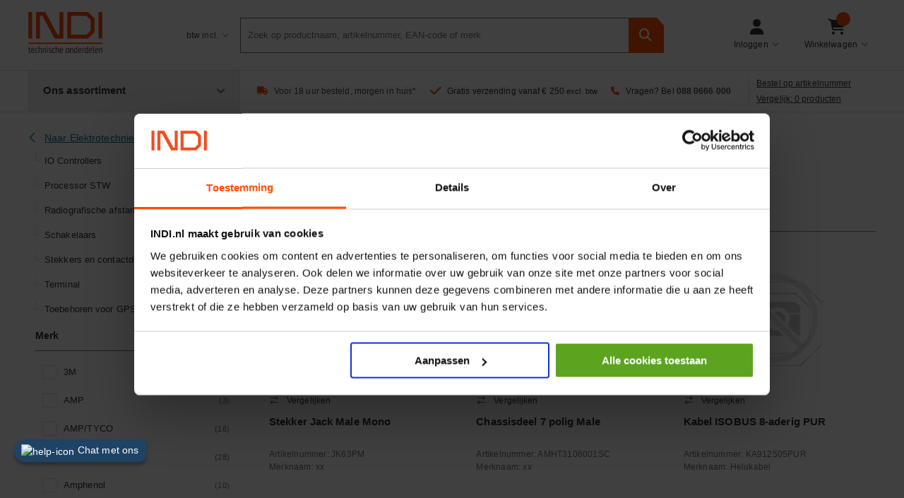

--- FILE ---
content_type: text/html;charset=utf-8
request_url: https://www.indi.nl/nl-nl/c/elektrotechniek/besturings-elektronica-mobiel/
body_size: 42545
content:
 





<!DOCTYPE html>
<html lang="nl">
<head>
<meta charset="utf-8">
<meta http-equiv="X-UA-Compatible" content="IE=edge,chrome=1">
<meta name="facebook-domain-verification" content="xt71t11y6fczk4qt9prcl70rnzvzbp" />
<meta name="msvalidate.01" content="44E2272A8EF9AC6A27D11A6A1A0FD1BE" />
<link rel="icon" type="image/png" href="/INTERSHOP/static/WFS/org-webshop-Site/-/-/nl_NL/images/favicon.ico"><meta name="robots" content="index,follow" /><meta name="description" content="" /><meta name="keywords" content="" /><meta name="viewport" content="width=device-width, initial-scale=1.0"><link rel="canonical" href="https://www.indi.nl/nl-nl/c/elektrotechniek/besturings-elektronica-mobiel/" /><title>Besturings elektronica mobiel - Elektrotechniek| INDI</title>
<!-- Preconnect to MediaServerPatternlab domain -->
<link rel="preconnect" href="https:&#47;&#47;assets.indi.nl&#47;patternlab&#47;">
<!-- Load minified CSS from Patternlab -->
<link rel="stylesheet" href="https:&#47;&#47;assets.indi.nl&#47;patternlab&#47;css/indi-bem-full.css" media="all">
<noscript>
<link rel="stylesheet" href="https:&#47;&#47;assets.indi.nl&#47;patternlab&#47;css/indi-bem-full.css" media="all"/>
</noscript>
<!-- Preconnect to reduce latency -->
<link rel="preconnect" href="https://fonts.googleapis.com">
<link rel="preconnect" href="https://fonts.gstatic.com" crossorigin>
<!-- Preload the Google Fonts CSS -->
<link rel="preload" href="https://fonts.googleapis.com/css2?family=PT+Sans:wght@400;900&display=swap" as="style" onload="this.rel='stylesheet'">
<!-- Fallback for older browsers -->
<noscript>
<link rel="stylesheet" href="https://fonts.googleapis.com/css2?family=PT+Sans:wght@400;900&display=swap">
</noscript>
<script src="https://cdnjs.cloudflare.com/ajax/libs/jquery/3.7.1/jquery.min.js" 
integrity="sha512-v2CJ7UaYy4JwqLDIrZUI/4hqeoQieOmAZNXBeQyjo21dadnwR+8ZaIJVT8EE2iyI61OV8e6M8PP2/4hpQINQ/g==" 
crossorigin="anonymous" 
referrerpolicy="no-referrer"></script>
<script>
window.jQuery || document.write('<script src="/INTERSHOP/static/WFS/org-webshop-Site/-/-/nl_NL/js/head/jquery-3.5.1.min.js"><\/script>')
</script>
<script async src="https://kit.fontawesome.com/9a1ed1b894.js" crossorigin="anonymous"></script>
</head>
<body class="l-page--INDI Category Fallback PageVariant">
 
<script type="text/javascript">
;window.NREUM||(NREUM={});NREUM.init={distributed_tracing:{enabled:true},privacy:{cookies_enabled:true},ajax:{deny_list:["bam.eu01.nr-data.net"]}};
;NREUM.loader_config={accountID:"2382866",trustKey:"2382866",agentID:"538584267",licenseKey:"0e4d1ccae5",applicationID:"538584267"};
;NREUM.info={beacon:"bam.eu01.nr-data.net",errorBeacon:"bam.eu01.nr-data.net",licenseKey:"0e4d1ccae5",applicationID:"538584267",sa:1};
;/*! For license information please see nr-loader-spa-1.264.0.min.js.LICENSE.txt */
(()=>{var e,t,r={2983:(e,t,r)=>{"use strict";r.d(t,{D0:()=>v,gD:()=>y,Vp:()=>s,oC:()=>x,fr:()=>_,jD:()=>P,hR:()=>A,xN:()=>b,x1:()=>c,aN:()=>T,V:()=>j});var n=r(384),i=r(7864);const o={beacon:n.NT.beacon,errorBeacon:n.NT.errorBeacon,licenseKey:void 0,applicationID:void 0,sa:void 0,queueTime:void 0,applicationTime:void 0,ttGuid:void 0,user:void 0,account:void 0,product:void 0,extra:void 0,jsAttributes:{},userAttributes:void 0,atts:void 0,transactionName:void 0,tNamePlain:void 0},a={};function s(e){if(!e)throw new Error("All info objects require an agent identifier!");if(!a[e])throw new Error("Info for ".concat(e," was never set"));return a[e]}function c(e,t){if(!e)throw new Error("All info objects require an agent identifier!");a[e]=(0,i.a)(t,o);const r=(0,n.nY)(e);r&&(r.info=a[e])}var u=r(993);const d=e=>{if(!e||"string"!=typeof e)return!1;try{document.createDocumentFragment().querySelector(e)}catch{return!1}return!0};var l=r(2614),f=r(944);const h="[data-nr-mask]",g=()=>{const e={mask_selector:"*",block_selector:"[data-nr-block]",mask_input_options:{color:!1,date:!1,"datetime-local":!1,email:!1,month:!1,number:!1,range:!1,search:!1,tel:!1,text:!1,time:!1,url:!1,week:!1,textarea:!1,select:!1,password:!0}};return{ajax:{deny_list:void 0,block_internal:!0,enabled:!0,harvestTimeSeconds:10,autoStart:!0},distributed_tracing:{enabled:void 0,exclude_newrelic_header:void 0,cors_use_newrelic_header:void 0,cors_use_tracecontext_headers:void 0,allowed_origins:void 0},feature_flags:[],generic_events:{enabled:!0,harvestTimeSeconds:30,autoStart:!0},harvest:{tooManyRequestsDelay:60},jserrors:{enabled:!0,harvestTimeSeconds:10,autoStart:!0},logging:{enabled:!0,harvestTimeSeconds:10,autoStart:!0,level:u.p_.INFO},metrics:{enabled:!0,autoStart:!0},obfuscate:void 0,page_action:{enabled:!0},page_view_event:{enabled:!0,autoStart:!0},page_view_timing:{enabled:!0,harvestTimeSeconds:30,long_task:!1,autoStart:!0},privacy:{cookies_enabled:!0},proxy:{assets:void 0,beacon:void 0},session:{expiresMs:l.wk,inactiveMs:l.BB},session_replay:{autoStart:!0,enabled:!1,harvestTimeSeconds:60,preload:!1,sampling_rate:10,error_sampling_rate:100,collect_fonts:!1,inline_images:!1,inline_stylesheet:!0,fix_stylesheets:!0,mask_all_inputs:!0,get mask_text_selector(){return e.mask_selector},set mask_text_selector(t){d(t)?e.mask_selector="".concat(t,",").concat(h):""===t||null===t?e.mask_selector=h:(0,f.R)(5,t)},get block_class(){return"nr-block"},get ignore_class(){return"nr-ignore"},get mask_text_class(){return"nr-mask"},get block_selector(){return e.block_selector},set block_selector(t){d(t)?e.block_selector+=",".concat(t):""!==t&&(0,f.R)(6,t)},get mask_input_options(){return e.mask_input_options},set mask_input_options(t){t&&"object"==typeof t?e.mask_input_options={...t,password:!0}:(0,f.R)(7,t)}},session_trace:{enabled:!0,harvestTimeSeconds:10,autoStart:!0},soft_navigations:{enabled:!0,harvestTimeSeconds:10,autoStart:!0},spa:{enabled:!0,harvestTimeSeconds:10,autoStart:!0},ssl:void 0}},p={},m="All configuration objects require an agent identifier!";function v(e){if(!e)throw new Error(m);if(!p[e])throw new Error("Configuration for ".concat(e," was never set"));return p[e]}function b(e,t){if(!e)throw new Error(m);p[e]=(0,i.a)(t,g());const r=(0,n.nY)(e);r&&(r.init=p[e])}function y(e,t){if(!e)throw new Error(m);var r=v(e);if(r){for(var n=t.split("."),i=0;i<n.length-1;i++)if("object"!=typeof(r=r[n[i]]))return;r=r[n[n.length-1]]}return r}const w={accountID:void 0,trustKey:void 0,agentID:void 0,licenseKey:void 0,applicationID:void 0,xpid:void 0},R={};function x(e){if(!e)throw new Error("All loader-config objects require an agent identifier!");if(!R[e])throw new Error("LoaderConfig for ".concat(e," was never set"));return R[e]}function T(e,t){if(!e)throw new Error("All loader-config objects require an agent identifier!");R[e]=(0,i.a)(t,w);const r=(0,n.nY)(e);r&&(r.loader_config=R[e])}const A=(0,n.dV)().o;var E=r(6154),N=r(9324);const S={buildEnv:N.F3,distMethod:N.Xs,version:N.xv,originTime:E.WN},O={customTransaction:void 0,disabled:!1,isolatedBacklog:!1,loaderType:void 0,maxBytes:3e4,onerror:void 0,origin:""+E.gm.location,ptid:void 0,releaseIds:{},appMetadata:{},session:void 0,denyList:void 0,harvestCount:0,timeKeeper:void 0},I={};function _(e){if(!e)throw new Error("All runtime objects require an agent identifier!");if(!I[e])throw new Error("Runtime for ".concat(e," was never set"));return I[e]}function j(e,t){if(!e)throw new Error("All runtime objects require an agent identifier!");I[e]={...(0,i.a)(t,O),...S};const r=(0,n.nY)(e);r&&(r.runtime=I[e])}function P(e){return function(e){try{const t=s(e);return!!t.licenseKey&&!!t.errorBeacon&&!!t.applicationID}catch(e){return!1}}(e)}},7864:(e,t,r)=>{"use strict";r.d(t,{a:()=>i});var n=r(944);function i(e,t){try{if(!e||"object"!=typeof e)return(0,n.R)(3);if(!t||"object"!=typeof t)return(0,n.R)(4);const r=Object.create(Object.getPrototypeOf(t),Object.getOwnPropertyDescriptors(t)),o=0===Object.keys(r).length?e:r;for(let a in o)if(void 0!==e[a])try{if(null===e[a]){r[a]=null;continue}Array.isArray(e[a])&&Array.isArray(t[a])?r[a]=Array.from(new Set([...e[a],...t[a]])):"object"==typeof e[a]&&"object"==typeof t[a]?r[a]=i(e[a],t[a]):r[a]=e[a]}catch(e){(0,n.R)(1,e)}return r}catch(e){(0,n.R)(2,e)}}},9324:(e,t,r)=>{"use strict";r.d(t,{F3:()=>i,Xs:()=>o,Yq:()=>a,xv:()=>n});const n="1.264.0",i="PROD",o="CDN",a="2.0.0-alpha.12"},6154:(e,t,r)=>{"use strict";r.d(t,{A4:()=>s,OF:()=>d,RI:()=>i,Vr:()=>h,WN:()=>g,bv:()=>o,gm:()=>a,lR:()=>f,m:()=>u,mw:()=>c,sb:()=>l});var n=r(1863);const i="undefined"!=typeof window&&!!window.document,o="undefined"!=typeof WorkerGlobalScope&&("undefined"!=typeof self&&self instanceof WorkerGlobalScope&&self.navigator instanceof WorkerNavigator||"undefined"!=typeof globalThis&&globalThis instanceof WorkerGlobalScope&&globalThis.navigator instanceof WorkerNavigator),a=i?window:"undefined"!=typeof WorkerGlobalScope&&("undefined"!=typeof self&&self instanceof WorkerGlobalScope&&self||"undefined"!=typeof globalThis&&globalThis instanceof WorkerGlobalScope&&globalThis),s="complete"===a?.document?.readyState,c=Boolean("hidden"===a?.document?.visibilityState),u=""+a?.location,d=/iPad|iPhone|iPod/.test(a.navigator?.userAgent),l=d&&"undefined"==typeof SharedWorker,f=(()=>{const e=a.navigator?.userAgent?.match(/Firefox[/\s](\d+\.\d+)/);return Array.isArray(e)&&e.length>=2?+e[1]:0})(),h=!!a.navigator?.sendBeacon,g=Date.now()-(0,n.t)()},4777:(e,t,r)=>{"use strict";r.d(t,{J:()=>o});var n=r(944);const i={agentIdentifier:"",ee:void 0};class o{constructor(e){try{if("object"!=typeof e)return(0,n.R)(8);this.sharedContext={},Object.assign(this.sharedContext,i),Object.entries(e).forEach((e=>{let[t,r]=e;Object.keys(i).includes(t)&&(this.sharedContext[t]=r)}))}catch(e){(0,n.R)(9,e)}}}},7295:(e,t,r)=>{"use strict";r.d(t,{Xv:()=>a,gX:()=>i,iW:()=>o});var n=[];function i(e){if(!e||o(e))return!1;if(0===n.length)return!0;for(var t=0;t<n.length;t++){var r=n[t];if("*"===r.hostname)return!1;if(s(r.hostname,e.hostname)&&c(r.pathname,e.pathname))return!1}return!0}function o(e){return void 0===e.hostname}function a(e){if(n=[],e&&e.length)for(var t=0;t<e.length;t++){let r=e[t];if(!r)continue;0===r.indexOf("http://")?r=r.substring(7):0===r.indexOf("https://")&&(r=r.substring(8));const i=r.indexOf("/");let o,a;i>0?(o=r.substring(0,i),a=r.substring(i)):(o=r,a="");let[s]=o.split(":");n.push({hostname:s,pathname:a})}}function s(e,t){return!(e.length>t.length)&&t.indexOf(e)===t.length-e.length}function c(e,t){return 0===e.indexOf("/")&&(e=e.substring(1)),0===t.indexOf("/")&&(t=t.substring(1)),""===e||e===t}},1687:(e,t,r)=>{"use strict";r.d(t,{Ak:()=>s,Ze:()=>d,x3:()=>c});var n=r(7836),i=r(3606),o=r(860);const a={};function s(e,t){const r={staged:!1,priority:o.P[t]||0};u(e),a[e].get(t)||a[e].set(t,r)}function c(e,t){e&&a[e]&&(a[e].get(t)&&a[e].delete(t),f(e,t,!1),a[e].size&&l(e))}function u(e){if(!e)throw new Error("agentIdentifier required");a[e]||(a[e]=new Map)}function d(){let e=arguments.length>0&&void 0!==arguments[0]?arguments[0]:"",t=arguments.length>1&&void 0!==arguments[1]?arguments[1]:"feature",r=arguments.length>2&&void 0!==arguments[2]&&arguments[2];if(u(e),!e||!a[e].get(t)||r)return f(e,t);a[e].get(t).staged=!0,l(e)}function l(e){const t=Array.from(a[e]);t.every((e=>{let[t,r]=e;return r.staged}))&&(t.sort(((e,t)=>e[1].priority-t[1].priority)),t.forEach((t=>{let[r]=t;a[e].delete(r),f(e,r)})))}function f(e,t){let r=!(arguments.length>2&&void 0!==arguments[2])||arguments[2];const o=e?n.ee.get(e):n.ee,a=i.i.handlers;if(!o.aborted&&o.backlog&&a){if(r){const e=o.backlog[t],r=a[t];if(r){for(let t=0;e&&t<e.length;++t)h(e[t],r);Object.entries(r).forEach((e=>{let[t,r]=e;Object.values(r||{}).forEach((e=>{e[0].on(t,e[1])}))}))}}o.isolatedBacklog||delete a[t],o.backlog[t]=null,o.emit("drain-"+t,[])}}function h(e,t){var r=e[1];Object.values(t[r]||{}).forEach((t=>{var r=e[0];if(t[0]===r){var n=t[1],i=e[3],o=e[2];n.apply(i,o)}}))}},7836:(e,t,r)=>{"use strict";r.d(t,{P:()=>c,ee:()=>u});var n=r(384),i=r(8990),o=r(2983),a=r(2646),s=r(5607);const c="nr@context:".concat(s.W),u=function e(t,r){var n={},s={},d={},l=!1;try{l=16===r.length&&(0,o.fr)(r).isolatedBacklog}catch(e){}var f={on:g,addEventListener:g,removeEventListener:function(e,t){var r=n[e];if(!r)return;for(var i=0;i<r.length;i++)r[i]===t&&r.splice(i,1)},emit:function(e,r,n,i,o){!1!==o&&(o=!0);if(u.aborted&&!i)return;t&&o&&t.emit(e,r,n);for(var a=h(n),c=p(e),d=c.length,l=0;l<d;l++)c[l].apply(a,r);var g=v()[s[e]];g&&g.push([f,e,r,a]);return a},get:m,listeners:p,context:h,buffer:function(e,t){const r=v();if(t=t||"feature",f.aborted)return;Object.entries(e||{}).forEach((e=>{let[n,i]=e;s[i]=t,t in r||(r[t]=[])}))},abort:function(){f._aborted=!0,Object.keys(f.backlog).forEach((e=>{delete f.backlog[e]}))},isBuffering:function(e){return!!v()[s[e]]},debugId:r,backlog:l?{}:t&&"object"==typeof t.backlog?t.backlog:{},isolatedBacklog:l};return Object.defineProperty(f,"aborted",{get:()=>{let e=f._aborted||!1;return e||(t&&(e=t.aborted),e)}}),f;function h(e){return e&&e instanceof a.y?e:e?(0,i.I)(e,c,(()=>new a.y(c))):new a.y(c)}function g(e,t){n[e]=p(e).concat(t)}function p(e){return n[e]||[]}function m(t){return d[t]=d[t]||e(f,t)}function v(){return f.backlog}}(void 0,"globalEE"),d=(0,n.Zm)();d.ee||(d.ee=u)},2646:(e,t,r)=>{"use strict";r.d(t,{y:()=>n});class n{constructor(e){this.contextId=e}}},9908:(e,t,r)=>{"use strict";r.d(t,{d:()=>n,p:()=>i});var n=r(7836).ee.get("handle");function i(e,t,r,i,o){o?(o.buffer([e],i),o.emit(e,t,r)):(n.buffer([e],i),n.emit(e,t,r))}},3606:(e,t,r)=>{"use strict";r.d(t,{i:()=>o});var n=r(9908);o.on=a;var i=o.handlers={};function o(e,t,r,o){a(o||n.d,i,e,t,r)}function a(e,t,r,i,o){o||(o="feature"),e||(e=n.d);var a=t[o]=t[o]||{};(a[r]=a[r]||[]).push([e,i])}},3878:(e,t,r)=>{"use strict";r.d(t,{DD:()=>c,jT:()=>a,sp:()=>s});var n=r(6154);let i=!1,o=!1;try{const e={get passive(){return i=!0,!1},get signal(){return o=!0,!1}};n.gm.addEventListener("test",null,e),n.gm.removeEventListener("test",null,e)}catch(e){}function a(e,t){return i||o?{capture:!!e,passive:i,signal:t}:!!e}function s(e,t){let r=arguments.length>2&&void 0!==arguments[2]&&arguments[2],n=arguments.length>3?arguments[3]:void 0;window.addEventListener(e,t,a(r,n))}function c(e,t){let r=arguments.length>2&&void 0!==arguments[2]&&arguments[2],n=arguments.length>3?arguments[3]:void 0;document.addEventListener(e,t,a(r,n))}},5607:(e,t,r)=>{"use strict";r.d(t,{W:()=>n});const n=(0,r(9566).bz)()},9566:(e,t,r)=>{"use strict";r.d(t,{LA:()=>s,ZF:()=>c,bz:()=>a,el:()=>u});var n=r(6154);const i="xxxxxxxx-xxxx-4xxx-yxxx-xxxxxxxxxxxx";function o(e,t){return e?15&e[t]:16*Math.random()|0}function a(){const e=n.gm?.crypto||n.gm?.msCrypto;let t,r=0;return e&&e.getRandomValues&&(t=e.getRandomValues(new Uint8Array(30))),i.split("").map((e=>"x"===e?o(t,r++).toString(16):"y"===e?(3&o()|8).toString(16):e)).join("")}function s(e){const t=n.gm?.crypto||n.gm?.msCrypto;let r,i=0;t&&t.getRandomValues&&(r=t.getRandomValues(new Uint8Array(e)));const a=[];for(var s=0;s<e;s++)a.push(o(r,i++).toString(16));return a.join("")}function c(){return s(16)}function u(){return s(32)}},2614:(e,t,r)=>{"use strict";r.d(t,{BB:()=>a,H3:()=>n,g:()=>u,iL:()=>c,tS:()=>s,uh:()=>i,wk:()=>o});const n="NRBA",i="SESSION",o=144e5,a=18e5,s={STARTED:"session-started",PAUSE:"session-pause",RESET:"session-reset",RESUME:"session-resume",UPDATE:"session-update"},c={SAME_TAB:"same-tab",CROSS_TAB:"cross-tab"},u={OFF:0,FULL:1,ERROR:2}},1863:(e,t,r)=>{"use strict";function n(){return Math.floor(performance.now())}r.d(t,{t:()=>n})},7485:(e,t,r)=>{"use strict";r.d(t,{D:()=>i});var n=r(6154);function i(e){if(0===(e||"").indexOf("data:"))return{protocol:"data"};try{const t=new URL(e,location.href),r={port:t.port,hostname:t.hostname,pathname:t.pathname,search:t.search,protocol:t.protocol.slice(0,t.protocol.indexOf(":")),sameOrigin:t.protocol===n.gm?.location?.protocol&&t.host===n.gm?.location?.host};return r.port&&""!==r.port||("http:"===t.protocol&&(r.port="80"),"https:"===t.protocol&&(r.port="443")),r.pathname&&""!==r.pathname?r.pathname.startsWith("/")||(r.pathname="/".concat(r.pathname)):r.pathname="/",r}catch(e){return{}}}},944:(e,t,r)=>{"use strict";function n(e,t){"function"==typeof console.debug&&console.debug("New Relic Warning: https://github.com/newrelic/newrelic-browser-agent/blob/main/docs/warning-codes.md#".concat(e),t)}r.d(t,{R:()=>n})},5284:(e,t,r)=>{"use strict";r.d(t,{t:()=>c,B:()=>s});var n=r(7836),i=r(6154);const o="newrelic";const a=new Set,s={};function c(e,t){const r=n.ee.get(t);s[t]??={},e&&"object"==typeof e&&(a.has(t)||(r.emit("rumresp",[e]),s[t]=e,a.add(t),function(){let e=arguments.length>0&&void 0!==arguments[0]?arguments[0]:{};try{i.gm.dispatchEvent(new CustomEvent(o,{detail:e}))}catch(e){}}({loaded:!0})))}},8990:(e,t,r)=>{"use strict";r.d(t,{I:()=>i});var n=Object.prototype.hasOwnProperty;function i(e,t,r){if(n.call(e,t))return e[t];var i=r();if(Object.defineProperty&&Object.keys)try{return Object.defineProperty(e,t,{value:i,writable:!0,enumerable:!1}),i}catch(e){}return e[t]=i,i}},6389:(e,t,r)=>{"use strict";function n(e){var t=this;let r=arguments.length>1&&void 0!==arguments[1]?arguments[1]:500,n=arguments.length>2&&void 0!==arguments[2]?arguments[2]:{};const i=n?.leading||!1;let o;return function(){for(var n=arguments.length,a=new Array(n),s=0;s<n;s++)a[s]=arguments[s];i&&void 0===o&&(e.apply(t,a),o=setTimeout((()=>{o=clearTimeout(o)}),r)),i||(clearTimeout(o),o=setTimeout((()=>{e.apply(t,a)}),r))}}function i(e){var t=this;let r=!1;return function(){if(!r){r=!0;for(var n=arguments.length,i=new Array(n),o=0;o<n;o++)i[o]=arguments[o];e.apply(t,i)}}}r.d(t,{J:()=>i,s:()=>n})},3304:(e,t,r)=>{"use strict";r.d(t,{A:()=>o});var n=r(7836);const i=()=>{const e=new WeakSet;return(t,r)=>{if("object"==typeof r&&null!==r){if(e.has(r))return;e.add(r)}return r}};function o(e){try{return JSON.stringify(e,i())}catch(e){try{n.ee.emit("internal-error",[e])}catch(e){}}}},5289:(e,t,r)=>{"use strict";r.d(t,{GG:()=>o,sB:()=>a});var n=r(3878);function i(){return"undefined"==typeof document||"complete"===document.readyState}function o(e,t){if(i())return e();(0,n.sp)("load",e,t)}function a(e){if(i())return e();(0,n.DD)("DOMContentLoaded",e)}},384:(e,t,r)=>{"use strict";r.d(t,{NT:()=>o,US:()=>d,Zm:()=>a,bQ:()=>c,dV:()=>s,nY:()=>u,pV:()=>l});var n=r(6154),i=r(1863);const o={beacon:"bam.nr-data.net",errorBeacon:"bam.nr-data.net"};function a(){return n.gm.NREUM||(n.gm.NREUM={}),void 0===n.gm.newrelic&&(n.gm.newrelic=n.gm.NREUM),n.gm.NREUM}function s(){let e=a();return e.o||(e.o={ST:n.gm.setTimeout,SI:n.gm.setImmediate,CT:n.gm.clearTimeout,XHR:n.gm.XMLHttpRequest,REQ:n.gm.Request,EV:n.gm.Event,PR:n.gm.Promise,MO:n.gm.MutationObserver,FETCH:n.gm.fetch}),e}function c(e,t){let r=a();r.initializedAgents??={},t.initializedAt={ms:(0,i.t)(),date:new Date},r.initializedAgents[e]=t}function u(e){let t=a();return t.initializedAgents?.[e]}function d(e,t){a()[e]=t}function l(){return function(){let e=a();const t=e.info||{};e.info={beacon:o.beacon,errorBeacon:o.errorBeacon,...t}}(),function(){let e=a();const t=e.init||{};e.init={...t}}(),s(),function(){let e=a();const t=e.loader_config||{};e.loader_config={...t}}(),a()}},2843:(e,t,r)=>{"use strict";r.d(t,{u:()=>i});var n=r(3878);function i(e){let t=arguments.length>1&&void 0!==arguments[1]&&arguments[1],r=arguments.length>2?arguments[2]:void 0,i=arguments.length>3?arguments[3]:void 0;(0,n.DD)("visibilitychange",(function(){if(t)return void("hidden"===document.visibilityState&&e());e(document.visibilityState)}),r,i)}},8941:(e,t,r)=>{"use strict";r.d(t,{um:()=>f,NZ:()=>R,vC:()=>A,Ri:()=>O,Ak:()=>_,o8:()=>P,MO:()=>U,bX:()=>F});var n=r(7836),i=r(3434),o=r(8990),a=r(6154);const s={},c=a.gm.XMLHttpRequest,u="addEventListener",d="removeEventListener",l="nr@wrapped:".concat(n.P);function f(e){var t=function(e){return(e||n.ee).get("events")}(e);if(s[t.debugId]++)return t;s[t.debugId]=1;var r=(0,i.YM)(t,!0);function f(e){r.inPlace(e,[u,d],"-",g)}function g(e,t){return e[1]}return"getPrototypeOf"in Object&&(a.RI&&h(document,f),h(a.gm,f),h(c.prototype,f)),t.on(u+"-start",(function(e,t){var n=e[1];if(null!==n&&("function"==typeof n||"object"==typeof n)){var i=(0,o.I)(n,l,(function(){var e={object:function(){if("function"!=typeof n.handleEvent)return;return n.handleEvent.apply(n,arguments)},function:n}[typeof n];return e?r(e,"fn-",null,e.name||"anonymous"):n}));this.wrapped=e[1]=i}})),t.on(d+"-start",(function(e){e[1]=this.wrapped||e[1]})),t}function h(e,t){let r=e;for(;"object"==typeof r&&!Object.prototype.hasOwnProperty.call(r,u);)r=Object.getPrototypeOf(r);for(var n=arguments.length,i=new Array(n>2?n-2:0),o=2;o<n;o++)i[o-2]=arguments[o];r&&t(r,...i)}var g="fetch-",p=g+"body-",m=["arrayBuffer","blob","json","text","formData"],v=a.gm.Request,b=a.gm.Response,y="prototype";const w={};function R(e){const t=function(e){return(e||n.ee).get("fetch")}(e);if(!(v&&b&&a.gm.fetch))return t;if(w[t.debugId]++)return t;function r(e,r,i){var o=e[r];"function"==typeof o&&(e[r]=function(){var e,r=[...arguments],a={};t.emit(i+"before-start",[r],a),a[n.P]&&a[n.P].dt&&(e=a[n.P].dt);var s=o.apply(this,r);return t.emit(i+"start",[r,e],s),s.then((function(e){return t.emit(i+"end",[null,e],s),e}),(function(e){throw t.emit(i+"end",[e],s),e}))})}return w[t.debugId]=1,m.forEach((e=>{r(v[y],e,p),r(b[y],e,p)})),r(a.gm,"fetch",g),t.on(g+"end",(function(e,r){var n=this;if(r){var i=r.headers.get("content-length");null!==i&&(n.rxSize=i),t.emit(g+"done",[null,r],n)}else t.emit(g+"done",[e],n)})),t}const x={},T=["pushState","replaceState"];function A(e){const t=function(e){return(e||n.ee).get("history")}(e);return!a.RI||x[t.debugId]++||(x[t.debugId]=1,(0,i.YM)(t).inPlace(window.history,T,"-")),t}var E=r(3878);const N={},S=["appendChild","insertBefore","replaceChild"];function O(e){const t=function(e){return(e||n.ee).get("jsonp")}(e);if(!a.RI||N[t.debugId])return t;N[t.debugId]=!0;var r=(0,i.YM)(t),o=/[?&](?:callback|cb)=([^&#]+)/,s=/(.*)\.([^.]+)/,c=/^(\w+)(\.|$)(.*)$/;function u(e,t){if(!e)return t;const r=e.match(c),n=r[1];return u(r[3],t[n])}return r.inPlace(Node.prototype,S,"dom-"),t.on("dom-start",(function(e){!function(e){if(!e||"string"!=typeof e.nodeName||"script"!==e.nodeName.toLowerCase())return;if("function"!=typeof e.addEventListener)return;var n=(i=e.src,a=i.match(o),a?a[1]:null);var i,a;if(!n)return;var c=function(e){var t=e.match(s);if(t&&t.length>=3)return{key:t[2],parent:u(t[1],window)};return{key:e,parent:window}}(n);if("function"!=typeof c.parent[c.key])return;var d={};function l(){t.emit("jsonp-end",[],d),e.removeEventListener("load",l,(0,E.jT)(!1)),e.removeEventListener("error",f,(0,E.jT)(!1))}function f(){t.emit("jsonp-error",[],d),t.emit("jsonp-end",[],d),e.removeEventListener("load",l,(0,E.jT)(!1)),e.removeEventListener("error",f,(0,E.jT)(!1))}r.inPlace(c.parent,[c.key],"cb-",d),e.addEventListener("load",l,(0,E.jT)(!1)),e.addEventListener("error",f,(0,E.jT)(!1)),t.emit("new-jsonp",[e.src],d)}(e[0])})),t}const I={};function _(e){const t=function(e){return(e||n.ee).get("mutation")}(e);if(!a.RI||I[t.debugId])return t;I[t.debugId]=!0;var r=(0,i.YM)(t),o=a.gm.MutationObserver;return o&&(window.MutationObserver=function(e){return this instanceof o?new o(r(e,"fn-")):o.apply(this,arguments)},MutationObserver.prototype=o.prototype),t}const j={};function P(e){const t=function(e){return(e||n.ee).get("promise")}(e);if(j[t.debugId])return t;j[t.debugId]=!0;var r=t.context,o=(0,i.YM)(t),s=a.gm.Promise;return s&&function(){function e(r){var n=t.context(),i=o(r,"executor-",n,null,!1);const a=Reflect.construct(s,[i],e);return t.context(a).getCtx=function(){return n},a}a.gm.Promise=e,Object.defineProperty(e,"name",{value:"Promise"}),e.toString=function(){return s.toString()},Object.setPrototypeOf(e,s),["all","race"].forEach((function(r){const n=s[r];e[r]=function(e){let i=!1;[...e||[]].forEach((e=>{this.resolve(e).then(a("all"===r),a(!1))}));const o=n.apply(this,arguments);return o;function a(e){return function(){t.emit("propagate",[null,!i],o,!1,!1),i=i||!e}}}})),["resolve","reject"].forEach((function(r){const n=s[r];e[r]=function(e){const r=n.apply(this,arguments);return e!==r&&t.emit("propagate",[e,!0],r,!1,!1),r}})),e.prototype=s.prototype;const n=s.prototype.then;s.prototype.then=function(){var e=this,i=r(e);i.promise=e;for(var a=arguments.length,s=new Array(a),c=0;c<a;c++)s[c]=arguments[c];s[0]=o(s[0],"cb-",i,null,!1),s[1]=o(s[1],"cb-",i,null,!1);const u=n.apply(this,s);return i.nextPromise=u,t.emit("propagate",[e,!0],u,!1,!1),u},s.prototype.then[i.Jt]=n,t.on("executor-start",(function(e){e[0]=o(e[0],"resolve-",this,null,!1),e[1]=o(e[1],"resolve-",this,null,!1)})),t.on("executor-err",(function(e,t,r){e[1](r)})),t.on("cb-end",(function(e,r,n){t.emit("propagate",[n,!0],this.nextPromise,!1,!1)})),t.on("propagate",(function(e,r,n){this.getCtx&&!r||(this.getCtx=function(){if(e instanceof Promise)var r=t.context(e);return r&&r.getCtx?r.getCtx():this})}))}(),t}const C={},k="setTimeout",L="setInterval",D="clearTimeout",H="-start",M="-",K=[k,"setImmediate",L,D,"clearImmediate"];function U(e){const t=function(e){return(e||n.ee).get("timer")}(e);if(C[t.debugId]++)return t;C[t.debugId]=1;var r=(0,i.YM)(t);return r.inPlace(a.gm,K.slice(0,2),k+M),r.inPlace(a.gm,K.slice(2,3),L+M),r.inPlace(a.gm,K.slice(3),D+M),t.on(L+H,(function(e,t,n){e[0]=r(e[0],"fn-",null,n)})),t.on(k+H,(function(e,t,n){this.method=n,this.timerDuration=isNaN(e[1])?0:+e[1],e[0]=r(e[0],"fn-",this,n)})),t}var G=r(944);const B={},V=["open","send"];function F(e){var t=e||n.ee;const r=function(e){return(e||n.ee).get("xhr")}(t);if(B[r.debugId]++)return r;B[r.debugId]=1,f(t);var o=(0,i.YM)(r),s=a.gm.XMLHttpRequest,c=a.gm.MutationObserver,u=a.gm.Promise,d=a.gm.setInterval,l="readystatechange",h=["onload","onerror","onabort","onloadstart","onloadend","onprogress","ontimeout"],g=[],p=a.gm.XMLHttpRequest=function(e){const t=new s(e),n=r.context(t);try{r.emit("new-xhr",[t],n),t.addEventListener(l,(i=n,function(){var e=this;e.readyState>3&&!i.resolved&&(i.resolved=!0,r.emit("xhr-resolved",[],e)),o.inPlace(e,h,"fn-",R)}),(0,E.jT)(!1))}catch(e){(0,G.R)(15,e);try{r.emit("internal-error",[e])}catch(e){}}var i;return t};function m(e,t){o.inPlace(t,["onreadystatechange"],"fn-",R)}if(function(e,t){for(var r in e)t[r]=e[r]}(s,p),p.prototype=s.prototype,o.inPlace(p.prototype,V,"-xhr-",R),r.on("send-xhr-start",(function(e,t){m(e,t),function(e){g.push(e),c&&(v?v.then(w):d?d(w):(b=-b,y.data=b))}(t)})),r.on("open-xhr-start",m),c){var v=u&&u.resolve();if(!d&&!u){var b=1,y=document.createTextNode(b);new c(w).observe(y,{characterData:!0})}}else t.on("fn-end",(function(e){e[0]&&e[0].type===l||w()}));function w(){for(var e=0;e<g.length;e++)m(0,g[e]);g.length&&(g=[])}function R(e,t){return t}return r}},3434:(e,t,r)=>{"use strict";r.d(t,{Jt:()=>o,YM:()=>c});var n=r(7836),i=r(5607);const o="nr@original:".concat(i.W);var a=Object.prototype.hasOwnProperty,s=!1;function c(e,t){return e||(e=n.ee),r.inPlace=function(e,t,n,i,o){n||(n="");const a="-"===n.charAt(0);for(let s=0;s<t.length;s++){const c=t[s],u=e[c];d(u)||(e[c]=r(u,a?c+n:n,i,c,o))}},r.flag=o,r;function r(t,r,n,s,c){return d(t)?t:(r||(r=""),nrWrapper[o]=t,function(e,t,r){if(Object.defineProperty&&Object.keys)try{return Object.keys(e).forEach((function(r){Object.defineProperty(t,r,{get:function(){return e[r]},set:function(t){return e[r]=t,t}})})),t}catch(e){u([e],r)}for(var n in e)a.call(e,n)&&(t[n]=e[n])}(t,nrWrapper,e),nrWrapper);function nrWrapper(){var o,a,d,l;try{a=this,o=[...arguments],d="function"==typeof n?n(o,a):n||{}}catch(t){u([t,"",[o,a,s],d],e)}i(r+"start",[o,a,s],d,c);try{return l=t.apply(a,o)}catch(e){throw i(r+"err",[o,a,e],d,c),e}finally{i(r+"end",[o,a,l],d,c)}}}function i(r,n,i,o){if(!s||t){var a=s;s=!0;try{e.emit(r,n,i,t,o)}catch(t){u([t,r,n,i],e)}s=a}}}function u(e,t){t||(t=n.ee);try{t.emit("internal-error",e)}catch(e){}}function d(e){return!(e&&"function"==typeof e&&e.apply&&!e[o])}},9300:(e,t,r)=>{"use strict";r.d(t,{T:()=>n});const n=r(860).K.ajax},3333:(e,t,r)=>{"use strict";r.d(t,{T:()=>n});const n=r(860).K.genericEvents},6774:(e,t,r)=>{"use strict";r.d(t,{T:()=>n});const n=r(860).K.jserrors},993:(e,t,r)=>{"use strict";r.d(t,{ET:()=>o,It:()=>s,TZ:()=>a,p_:()=>i});var n=r(860);const i={ERROR:"ERROR",WARN:"WARN",INFO:"INFO",DEBUG:"DEBUG",TRACE:"TRACE"},o="log",a=n.K.logging,s=1e6},3785:(e,t,r)=>{"use strict";r.d(t,{R:()=>c,b:()=>u});var n=r(9908),i=r(1863),o=r(860),a=r(3969),s=r(993);function c(e,t){let r=arguments.length>2&&void 0!==arguments[2]?arguments[2]:{},c=arguments.length>3&&void 0!==arguments[3]?arguments[3]:s.p_.INFO;(0,n.p)(a.xV,["API/logging/".concat(c.toLowerCase(),"/called")],void 0,o.K.metrics,e),(0,n.p)(s.ET,[(0,i.t)(),t,r,c],void 0,o.K.logging,e)}function u(e){return"string"==typeof e&&Object.values(s.p_).some((t=>t===e))}},3969:(e,t,r)=>{"use strict";r.d(t,{TZ:()=>n,XG:()=>s,rs:()=>i,xV:()=>a,z_:()=>o});const n=r(860).K.metrics,i="sm",o="cm",a="storeSupportabilityMetrics",s="storeEventMetrics"},6630:(e,t,r)=>{"use strict";r.d(t,{T:()=>n});const n=r(860).K.pageViewEvent},782:(e,t,r)=>{"use strict";r.d(t,{T:()=>n});const n=r(860).K.pageViewTiming},6344:(e,t,r)=>{"use strict";r.d(t,{BB:()=>f,G4:()=>o,It:()=>c,No:()=>u,Qb:()=>h,TZ:()=>i,Ug:()=>a,_s:()=>s,bc:()=>l,yP:()=>d});var n=r(2614);const i=r(860).K.sessionReplay,o={RECORD:"recordReplay",PAUSE:"pauseReplay",REPLAY_RUNNING:"replayRunning",ERROR_DURING_REPLAY:"errorDuringReplay"},a=.12,s={DomContentLoaded:0,Load:1,FullSnapshot:2,IncrementalSnapshot:3,Meta:4,Custom:5},c=1e6,u=64e3,d={[n.g.ERROR]:15e3,[n.g.FULL]:3e5,[n.g.OFF]:0},l={RESET:{message:"Session was reset",sm:"Reset"},IMPORT:{message:"Recorder failed to import",sm:"Import"},TOO_MANY:{message:"429: Too Many Requests",sm:"Too-Many"},TOO_BIG:{message:"Payload was too large",sm:"Too-Big"},CROSS_TAB:{message:"Session Entity was set to OFF on another tab",sm:"Cross-Tab"},ENTITLEMENTS:{message:"Session Replay is not allowed and will not be started",sm:"Entitlement"}},f=5e3,h={API:"api"}},5270:(e,t,r)=>{"use strict";r.d(t,{Aw:()=>s,CT:()=>c,SR:()=>a});var n=r(2983),i=r(7767),o=r(6154);function a(e){return!!n.hR.MO&&(0,i.V)(e)&&!0===(0,n.gD)(e,"session_trace.enabled")}function s(e){return!0===(0,n.gD)(e,"session_replay.preload")&&a(e)}function c(e,t){const r=t.correctAbsoluteTimestamp(e);return{originalTimestamp:e,correctedTimestamp:r,timestampDiff:e-r,originTime:o.WN,correctedOriginTime:t.correctedOriginTime,originTimeDiff:Math.floor(o.WN-t.correctedOriginTime)}}},3738:(e,t,r)=>{"use strict";r.d(t,{He:()=>i,Kp:()=>s,Lc:()=>u,Rz:()=>d,TZ:()=>n,bD:()=>o,d3:()=>a,jx:()=>l,uP:()=>c});const n=r(860).K.sessionTrace,i="bstResource",o="resource",a="-start",s="-end",c="fn"+a,u="fn"+s,d="pushState",l=1e3},3962:(e,t,r)=>{"use strict";r.d(t,{AM:()=>o,O2:()=>s,Qu:()=>c,TZ:()=>a,ih:()=>u,tC:()=>i});var n=r(860);const i=["click","keydown","submit"],o="api",a=n.K.softNav,s={INITIAL_PAGE_LOAD:"",ROUTE_CHANGE:1,UNSPECIFIED:2},c={INTERACTION:1,AJAX:2,CUSTOM_END:3,CUSTOM_TRACER:4},u={IP:"in progress",FIN:"finished",CAN:"cancelled"}},7378:(e,t,r)=>{"use strict";r.d(t,{$p:()=>x,BR:()=>b,Kp:()=>R,L3:()=>y,Lc:()=>c,NC:()=>o,SG:()=>d,TZ:()=>i,U6:()=>g,UT:()=>m,d3:()=>w,dT:()=>f,e5:()=>A,gx:()=>v,l9:()=>l,oW:()=>h,op:()=>p,rw:()=>u,tH:()=>E,uP:()=>s,wW:()=>T,xq:()=>a});var n=r(2983);const i=r(860).K.spa,o=["click","submit","keypress","keydown","keyup","change"],a=999,s="fn-start",c="fn-end",u="cb-start",d="api-ixn-",l="remaining",f="interaction",h="spaNode",g="jsonpNode",p="fetch-start",m="fetch-done",v="fetch-body-",b="jsonp-end",y=n.hR.ST,w="-start",R="-end",x="-body",T="cb"+R,A="jsTime",E="fetch"},4234:(e,t,r)=>{"use strict";r.d(t,{W:()=>i});var n=r(7836);class i{constructor(e,t,r){this.agentIdentifier=e,this.aggregator=t,this.ee=n.ee.get(e),this.featureName=r,this.blocked=!1}}},7767:(e,t,r)=>{"use strict";r.d(t,{V:()=>o});var n=r(2983),i=r(6154);const o=e=>i.RI&&!0===(0,n.gD)(e,"privacy.cookies_enabled")},425:(e,t,r)=>{"use strict";r.d(t,{j:()=>O});var n=r(860),i=r(2983),o=r(9908),a=r(7836),s=r(1687),c=r(5289),u=r(6154),d=r(944),l=r(3969),f=r(384),h=r(6344);const g=["setErrorHandler","finished","addToTrace","addRelease","addPageAction","setCurrentRouteName","setPageViewName","setCustomAttribute","interaction","noticeError","setUserId","setApplicationVersion","start",h.G4.RECORD,h.G4.PAUSE,"log","wrapLogger"],p=["setErrorHandler","finished","addToTrace","addRelease"];var m=r(1863),v=r(2614),b=r(993),y=r(3785),w=r(2646),R=r(3434);function x(e,t,r,n){if("object"!=typeof t||!t||"string"!=typeof r||!r||"function"!=typeof t[r])return(0,d.R)(29);const i=function(e){return(e||a.ee).get("logger")}(e),o=(0,R.YM)(i),s=new w.y(a.P);return s.level=n.level,s.customAttributes=n.customAttributes,o.inPlace(t,[r],"wrap-logger-",s),i}function T(){const e=(0,f.pV)();g.forEach((t=>{e[t]=function(){for(var r=arguments.length,n=new Array(r),i=0;i<r;i++)n[i]=arguments[i];return function(t){for(var r=arguments.length,n=new Array(r>1?r-1:0),i=1;i<r;i++)n[i-1]=arguments[i];let o=[];return Object.values(e.initializedAgents).forEach((e=>{e&&e.api?e.exposed&&e.api[t]&&o.push(e.api[t](...n)):(0,d.R)(38,t)})),o.length>1?o:o[0]}(t,...n)}}))}const A={};var E=r(5284);const N=e=>{const t=e.startsWith("http");e+="/",r.p=t?e:"https://"+e};let S=!1;function O(e){let t=arguments.length>1&&void 0!==arguments[1]?arguments[1]:{},g=arguments.length>2?arguments[2]:void 0,w=arguments.length>3?arguments[3]:void 0,{init:R,info:O,loader_config:I,runtime:_={},exposed:j=!0}=t;_.loaderType=g;const P=(0,f.pV)();O||(R=P.init,O=P.info,I=P.loader_config),(0,i.xN)(e.agentIdentifier,R||{}),(0,i.aN)(e.agentIdentifier,I||{}),O.jsAttributes??={},u.bv&&(O.jsAttributes.isWorker=!0),(0,i.x1)(e.agentIdentifier,O);const C=(0,i.D0)(e.agentIdentifier),k=[O.beacon,O.errorBeacon];S||(C.proxy.assets&&(N(C.proxy.assets),k.push(C.proxy.assets)),C.proxy.beacon&&k.push(C.proxy.beacon),T(),(0,f.US)("activatedFeatures",E.B),e.runSoftNavOverSpa&&=!0===C.soft_navigations.enabled&&C.feature_flags.includes("soft_nav")),_.denyList=[...C.ajax.deny_list||[],...C.ajax.block_internal?k:[]],_.ptid=e.agentIdentifier,(0,i.V)(e.agentIdentifier,_),e.ee=a.ee.get(e.agentIdentifier),void 0===e.api&&(e.api=function(e,t){let f=arguments.length>2&&void 0!==arguments[2]&&arguments[2];t||(0,s.Ak)(e,"api");const g={};var w=a.ee.get(e),R=w.get("tracer");A[e]=v.g.OFF,w.on(h.G4.REPLAY_RUNNING,(t=>{A[e]=t}));var T="api-",E=T+"ixn-";function N(t,r,n,o){const a=(0,i.Vp)(e);return null===r?delete a.jsAttributes[t]:(0,i.x1)(e,{...a,jsAttributes:{...a.jsAttributes,[t]:r}}),I(T,n,!0,o||null===r?"session":void 0)(t,r)}function S(){}g.log=function(e){let{customAttributes:t={},level:r=b.p_.INFO}=arguments.length>1&&void 0!==arguments[1]?arguments[1]:{};(0,o.p)(l.xV,["API/log/called"],void 0,n.K.metrics,w),(0,y.R)(w,e,t,r)},g.wrapLogger=function(e,t){let{customAttributes:r={},level:i=b.p_.INFO}=arguments.length>2&&void 0!==arguments[2]?arguments[2]:{};(0,o.p)(l.xV,["API/wrapLogger/called"],void 0,n.K.metrics,w),x(w,e,t,{customAttributes:r,level:i})},p.forEach((e=>{g[e]=I(T,e,!0,"api")})),g.addPageAction=I(T,"addPageAction",!0,n.K.genericEvents),g.setPageViewName=function(t,r){if("string"==typeof t)return"/"!==t.charAt(0)&&(t="/"+t),(0,i.fr)(e).customTransaction=(r||"http://custom.transaction")+t,I(T,"setPageViewName",!0)()},g.setCustomAttribute=function(e,t){let r=arguments.length>2&&void 0!==arguments[2]&&arguments[2];if("string"==typeof e){if(["string","number","boolean"].includes(typeof t)||null===t)return N(e,t,"setCustomAttribute",r);(0,d.R)(40,typeof t)}else(0,d.R)(39,typeof e)},g.setUserId=function(e){if("string"==typeof e||null===e)return N("enduser.id",e,"setUserId",!0);(0,d.R)(41,typeof e)},g.setApplicationVersion=function(e){if("string"==typeof e||null===e)return N("application.version",e,"setApplicationVersion",!1);(0,d.R)(42,typeof e)},g.start=()=>{try{(0,o.p)(l.xV,["API/start/called"],void 0,n.K.metrics,w),w.emit("manual-start-all")}catch(e){(0,d.R)(23,e)}},g[h.G4.RECORD]=function(){(0,o.p)(l.xV,["API/recordReplay/called"],void 0,n.K.metrics,w),(0,o.p)(h.G4.RECORD,[],void 0,n.K.sessionReplay,w)},g[h.G4.PAUSE]=function(){(0,o.p)(l.xV,["API/pauseReplay/called"],void 0,n.K.metrics,w),(0,o.p)(h.G4.PAUSE,[],void 0,n.K.sessionReplay,w)},g.interaction=function(e){return(new S).get("object"==typeof e?e:{})};const O=S.prototype={createTracer:function(e,t){var r={},i=this,a="function"==typeof t;return(0,o.p)(l.xV,["API/createTracer/called"],void 0,n.K.metrics,w),f||(0,o.p)(E+"tracer",[(0,m.t)(),e,r],i,n.K.spa,w),function(){if(R.emit((a?"":"no-")+"fn-start",[(0,m.t)(),i,a],r),a)try{return t.apply(this,arguments)}catch(e){const t="string"==typeof e?new Error(e):e;throw R.emit("fn-err",[arguments,this,t],r),t}finally{R.emit("fn-end",[(0,m.t)()],r)}}}};function I(e,t,r,i){return function(){return(0,o.p)(l.xV,["API/"+t+"/called"],void 0,n.K.metrics,w),i&&(0,o.p)(e+t,[(0,m.t)(),...arguments],r?null:this,i,w),r?void 0:this}}function _(){r.e(478).then(r.bind(r,8778)).then((t=>{let{setAPI:r}=t;r(e),(0,s.Ze)(e,"api")})).catch((e=>{(0,d.R)(27,e),w.abort()}))}return["actionText","setName","setAttribute","save","ignore","onEnd","getContext","end","get"].forEach((e=>{O[e]=I(E,e,void 0,f?n.K.softNav:n.K.spa)})),g.setCurrentRouteName=f?I(E,"routeName",void 0,n.K.softNav):I(T,"routeName",!0,n.K.spa),g.noticeError=function(t,r){"string"==typeof t&&(t=new Error(t)),(0,o.p)(l.xV,["API/noticeError/called"],void 0,n.K.metrics,w),(0,o.p)("err",[t,(0,m.t)(),!1,r,!!A[e]],void 0,n.K.jserrors,w)},u.RI?(0,c.GG)((()=>_()),!0):_(),g}(e.agentIdentifier,w,e.runSoftNavOverSpa)),void 0===e.exposed&&(e.exposed=j),S=!0}},8374:(e,t,r)=>{r.nc=(()=>{try{return document?.currentScript?.nonce}catch(e){}return""})()},860:(e,t,r)=>{"use strict";r.d(t,{K:()=>n,P:()=>i});const n={ajax:"ajax",genericEvents:"generic_events",jserrors:"jserrors",logging:"logging",metrics:"metrics",pageAction:"page_action",pageViewEvent:"page_view_event",pageViewTiming:"page_view_timing",sessionReplay:"session_replay",sessionTrace:"session_trace",softNav:"soft_navigations",spa:"spa"},i={[n.pageViewEvent]:1,[n.pageViewTiming]:2,[n.metrics]:3,[n.jserrors]:4,[n.spa]:5,[n.ajax]:6,[n.sessionTrace]:7,[n.softNav]:8,[n.sessionReplay]:9,[n.logging]:10,[n.genericEvents]:11}}},n={};function i(e){var t=n[e];if(void 0!==t)return t.exports;var o=n[e]={exports:{}};return r[e](o,o.exports,i),o.exports}i.m=r,i.d=(e,t)=>{for(var r in t)i.o(t,r)&&!i.o(e,r)&&Object.defineProperty(e,r,{enumerable:!0,get:t[r]})},i.f={},i.e=e=>Promise.all(Object.keys(i.f).reduce(((t,r)=>(i.f[r](e,t),t)),[])),i.u=e=>({212:"nr-spa-compressor",249:"nr-spa-recorder",478:"nr-spa"}[e]+"-1.264.0.min.js"),i.o=(e,t)=>Object.prototype.hasOwnProperty.call(e,t),e={},t="NRBA-1.264.0.PROD:",i.l=(r,n,o,a)=>{if(e[r])e[r].push(n);else{var s,c;if(void 0!==o)for(var u=document.getElementsByTagName("script"),d=0;d<u.length;d++){var l=u[d];if(l.getAttribute("src")==r||l.getAttribute("data-webpack")==t+o){s=l;break}}if(!s){c=!0;var f={478:"sha512-McVw1bGHjjUf5GGS4WenO1eJQ8s7UloN07RDcN8bH9X1iGHTAJZ38fRFPC9DW3pFKJ2uKysBuvqehJYvHcIthg==",249:"sha512-QYiFK3L0u5EMr5V3YITSZcfvK9upxp9dvxRVLY9qis5pUIvOkKb5SKvPYPNw7sEKXP8TzyY2DLpLmqHxWCZ2cg==",212:"sha512-pdn6WS9R03kXhRA2vQoZgApGomYEaTBtHJfyGcBu9pt7MUR6schZTqs6BcrSDNoPhpJO6N5kUTMqB2WknZMDIA=="};(s=document.createElement("script")).charset="utf-8",s.timeout=120,i.nc&&s.setAttribute("nonce",i.nc),s.setAttribute("data-webpack",t+o),s.src=r,0!==s.src.indexOf(window.location.origin+"/")&&(s.crossOrigin="anonymous"),f[a]&&(s.integrity=f[a])}e[r]=[n];var h=(t,n)=>{s.onerror=s.onload=null,clearTimeout(g);var i=e[r];if(delete e[r],s.parentNode&&s.parentNode.removeChild(s),i&&i.forEach((e=>e(n))),t)return t(n)},g=setTimeout(h.bind(null,void 0,{type:"timeout",target:s}),12e4);s.onerror=h.bind(null,s.onerror),s.onload=h.bind(null,s.onload),c&&document.head.appendChild(s)}},i.r=e=>{"undefined"!=typeof Symbol&&Symbol.toStringTag&&Object.defineProperty(e,Symbol.toStringTag,{value:"Module"}),Object.defineProperty(e,"__esModule",{value:!0})},i.p="https://js-agent.newrelic.com/",(()=>{var e={38:0,788:0};i.f.j=(t,r)=>{var n=i.o(e,t)?e[t]:void 0;if(0!==n)if(n)r.push(n[2]);else{var o=new Promise(((r,i)=>n=e[t]=[r,i]));r.push(n[2]=o);var a=i.p+i.u(t),s=new Error;i.l(a,(r=>{if(i.o(e,t)&&(0!==(n=e[t])&&(e[t]=void 0),n)){var o=r&&("load"===r.type?"missing":r.type),a=r&&r.target&&r.target.src;s.message="Loading chunk "+t+" failed.\n("+o+": "+a+")",s.name="ChunkLoadError",s.type=o,s.request=a,n[1](s)}}),"chunk-"+t,t)}};var t=(t,r)=>{var n,o,[a,s,c]=r,u=0;if(a.some((t=>0!==e[t]))){for(n in s)i.o(s,n)&&(i.m[n]=s[n]);if(c)c(i)}for(t&&t(r);u<a.length;u++)o=a[u],i.o(e,o)&&e[o]&&e[o][0](),e[o]=0},r=self["webpackChunk:NRBA-1.264.0.PROD"]=self["webpackChunk:NRBA-1.264.0.PROD"]||[];r.forEach(t.bind(null,0)),r.push=t.bind(null,r.push.bind(r))})(),(()=>{"use strict";i(8374);var e=i(944),t=i(6344),r=i(9566);class n{agentIdentifier;constructor(){let e=arguments.length>0&&void 0!==arguments[0]?arguments[0]:(0,r.LA)(16);this.agentIdentifier=e}#e(t){for(var r=arguments.length,n=new Array(r>1?r-1:0),i=1;i<r;i++)n[i-1]=arguments[i];if("function"==typeof this.api?.[t])return this.api[t](...n);(0,e.R)(35,t)}addPageAction(e,t){return this.#e("addPageAction",e,t)}setPageViewName(e,t){return this.#e("setPageViewName",e,t)}setCustomAttribute(e,t,r){return this.#e("setCustomAttribute",e,t,r)}noticeError(e,t){return this.#e("noticeError",e,t)}setUserId(e){return this.#e("setUserId",e)}setApplicationVersion(e){return this.#e("setApplicationVersion",e)}setErrorHandler(e){return this.#e("setErrorHandler",e)}finished(e){return this.#e("finished",e)}addRelease(e,t){return this.#e("addRelease",e,t)}start(e){return this.#e("start",e)}recordReplay(){return this.#e(t.G4.RECORD)}pauseReplay(){return this.#e(t.G4.PAUSE)}addToTrace(e){return this.#e("addToTrace",e)}setCurrentRouteName(e){return this.#e("setCurrentRouteName",e)}interaction(){return this.#e("interaction")}log(e,t){return this.#e("logInfo",e,t)}wrapLogger(e,t,r){return this.#e("wrapLogger",e,t,r)}}var o=i(860),a=i(2983);const s=Object.values(o.K);function c(e){const t={};return s.forEach((r=>{t[r]=function(e,t){return!0===(0,a.gD)(t,"".concat(e,".enabled"))}(r,e)})),t}var u=i(425);var d=i(1687),l=i(4234),f=i(5289),h=i(6154),g=i(5270),p=i(7767),m=i(6389);class v extends l.W{constructor(e,t,r){let n=!(arguments.length>3&&void 0!==arguments[3])||arguments[3];super(e,t,r),this.auto=n,this.abortHandler=void 0,this.featAggregate=void 0,this.onAggregateImported=void 0,!1===(0,a.gD)(this.agentIdentifier,"".concat(this.featureName,".autoStart"))&&(this.auto=!1),this.auto?(0,d.Ak)(e,r):this.ee.on("manual-start-all",(0,m.J)((()=>{(0,d.Ak)(this.agentIdentifier,this.featureName),this.auto=!0,this.importAggregator()})))}importAggregator(){let t,r=arguments.length>0&&void 0!==arguments[0]?arguments[0]:{};if(this.featAggregate||!this.auto)return;this.onAggregateImported=new Promise((e=>{t=e}));const n=async()=>{let n;try{if((0,p.V)(this.agentIdentifier)){const{setupAgentSession:e}=await i.e(478).then(i.bind(i,6526));n=e(this.agentIdentifier)}}catch(t){(0,e.R)(20,t),this.ee.emit("internal-error",[t]),this.featureName===o.K.sessionReplay&&this.abortHandler?.()}try{if(!this.#t(this.featureName,n))return(0,d.Ze)(this.agentIdentifier,this.featureName),void t(!1);const{lazyFeatureLoader:e}=await i.e(478).then(i.bind(i,6103)),{Aggregate:o}=await e(this.featureName,"aggregate");this.featAggregate=new o(this.agentIdentifier,this.aggregator,r),t(!0)}catch(r){(0,e.R)(34,r),this.abortHandler?.(),(0,d.Ze)(this.agentIdentifier,this.featureName,!0),t(!1),this.ee&&this.ee.abort()}};h.RI?(0,f.GG)((()=>n()),!0):n()}#t(e,t){switch(e){case o.K.sessionReplay:return(0,g.SR)(this.agentIdentifier)&&!!t;case o.K.sessionTrace:return!!t;default:return!0}}}var b=i(6630);class y extends v{static featureName=(()=>b.T)();constructor(e,t){let r=!(arguments.length>2&&void 0!==arguments[2])||arguments[2];super(e,t,b.T,r),this.importAggregator()}}var w=i(4777);class R extends w.J{constructor(e){super(e),this.aggregatedData={}}store(e,t,r,n,i){var o=this.getBucket(e,t,r,i);return o.metrics=function(e,t){t||(t={count:0});return t.count+=1,Object.entries(e||{}).forEach((e=>{let[r,n]=e;t[r]=x(n,t[r])})),t}(n,o.metrics),o}merge(e,t,r,n,i){var o=this.getBucket(e,t,n,i);if(o.metrics){var a=o.metrics;a.count+=r.count,Object.keys(r||{}).forEach((e=>{if("count"!==e){var t=a[e],n=r[e];n&&!n.c?a[e]=x(n.t,t):a[e]=function(e,t){if(!t)return e;t.c||(t=T(t.t));return t.min=Math.min(e.min,t.min),t.max=Math.max(e.max,t.max),t.t+=e.t,t.sos+=e.sos,t.c+=e.c,t}(n,a[e])}}))}else o.metrics=r}storeMetric(e,t,r,n){var i=this.getBucket(e,t,r);return i.stats=x(n,i.stats),i}getBucket(e,t,r,n){this.aggregatedData[e]||(this.aggregatedData[e]={});var i=this.aggregatedData[e][t];return i||(i=this.aggregatedData[e][t]={params:r||{}},n&&(i.custom=n)),i}get(e,t){return t?this.aggregatedData[e]&&this.aggregatedData[e][t]:this.aggregatedData[e]}take(e){for(var t={},r="",n=!1,i=0;i<e.length;i++)t[r=e[i]]=Object.values(this.aggregatedData[r]||{}),t[r].length&&(n=!0),delete this.aggregatedData[r];return n?t:null}}function x(e,t){return null==e?function(e){e?e.c++:e={c:1};return e}(t):t?(t.c||(t=T(t.t)),t.c+=1,t.t+=e,t.sos+=e*e,e>t.max&&(t.max=e),e<t.min&&(t.min=e),t):{t:e}}function T(e){return{t:e,min:e,max:e,sos:e*e,c:1}}var A=i(384);var E=i(9908),N=i(2843),S=i(3878),O=i(782),I=i(1863);class _ extends v{static featureName=(()=>O.T)();constructor(e,t){let r=!(arguments.length>2&&void 0!==arguments[2])||arguments[2];super(e,t,O.T,r),h.RI&&((0,N.u)((()=>(0,E.p)("docHidden",[(0,I.t)()],void 0,O.T,this.ee)),!0),(0,S.sp)("pagehide",(()=>(0,E.p)("winPagehide",[(0,I.t)()],void 0,O.T,this.ee))),this.importAggregator())}}var j=i(3969);class P extends v{static featureName=(()=>j.TZ)();constructor(e,t){let r=!(arguments.length>2&&void 0!==arguments[2])||arguments[2];super(e,t,j.TZ,r),this.importAggregator()}}var C=i(6774),k=i(3304);class L{constructor(e,t,r,n,i){this.name="UncaughtError",this.message="string"==typeof e?e:(0,k.A)(e),this.sourceURL=t,this.line=r,this.column=n,this.__newrelic=i}}function D(e){return K(e)?e:new L(void 0!==e?.message?e.message:e,e?.filename||e?.sourceURL,e?.lineno||e?.line,e?.colno||e?.col,e?.__newrelic)}function H(e){let t="Unhandled Promise Rejection";if(K(e?.reason))try{return e.reason.message=t+": "+e.reason.message,D(e.reason)}catch(t){return D(e.reason)}if(void 0===e.reason)return D(t);const r=D(e.reason);return r.message=t+": "+r?.message,r}function M(e){if(e.error instanceof SyntaxError&&!/:\d+$/.test(e.error.stack?.trim())){const t=new L(e.message,e.filename,e.lineno,e.colno,e.error.__newrelic);return t.name=SyntaxError.name,t}return K(e.error)?e.error:D(e)}function K(e){return e instanceof Error&&!!e.stack}class U extends v{static featureName=(()=>C.T)();#r=!1;constructor(e,r){let n=!(arguments.length>2&&void 0!==arguments[2])||arguments[2];super(e,r,C.T,n);try{this.removeOnAbort=new AbortController}catch(e){}this.ee.on("internal-error",(e=>{this.abortHandler&&(0,E.p)("ierr",[D(e),(0,I.t)(),!0,{},this.#r],void 0,this.featureName,this.ee)})),this.ee.on(t.G4.REPLAY_RUNNING,(e=>{this.#r=e})),h.gm.addEventListener("unhandledrejection",(e=>{this.abortHandler&&(0,E.p)("err",[H(e),(0,I.t)(),!1,{unhandledPromiseRejection:1},this.#r],void 0,this.featureName,this.ee)}),(0,S.jT)(!1,this.removeOnAbort?.signal)),h.gm.addEventListener("error",(e=>{this.abortHandler&&(0,E.p)("err",[M(e),(0,I.t)(),!1,{},this.#r],void 0,this.featureName,this.ee)}),(0,S.jT)(!1,this.removeOnAbort?.signal)),this.abortHandler=this.#n,this.importAggregator()}#n(){this.removeOnAbort?.abort(),this.abortHandler=void 0}}var G=i(8990);let B=1;const V="nr@id";function F(e){const t=typeof e;return!e||"object"!==t&&"function"!==t?-1:e===h.gm?0:(0,G.I)(e,V,(function(){return B++}))}function W(e){if("string"==typeof e&&e.length)return e.length;if("object"==typeof e){if("undefined"!=typeof ArrayBuffer&&e instanceof ArrayBuffer&&e.byteLength)return e.byteLength;if("undefined"!=typeof Blob&&e instanceof Blob&&e.size)return e.size;if(!("undefined"!=typeof FormData&&e instanceof FormData))try{return(0,k.A)(e).length}catch(e){return}}}var z=i(8941),Z=i(7485);class q{constructor(e){this.agentIdentifier=e}generateTracePayload(e){if(!this.shouldGenerateTrace(e))return null;var t=(0,a.oC)(this.agentIdentifier);if(!t)return null;var n=(t.accountID||"").toString()||null,i=(t.agentID||"").toString()||null,o=(t.trustKey||"").toString()||null;if(!n||!i)return null;var s=(0,r.ZF)(),c=(0,r.el)(),u=Date.now(),d={spanId:s,traceId:c,timestamp:u};return(e.sameOrigin||this.isAllowedOrigin(e)&&this.useTraceContextHeadersForCors())&&(d.traceContextParentHeader=this.generateTraceContextParentHeader(s,c),d.traceContextStateHeader=this.generateTraceContextStateHeader(s,u,n,i,o)),(e.sameOrigin&&!this.excludeNewrelicHeader()||!e.sameOrigin&&this.isAllowedOrigin(e)&&this.useNewrelicHeaderForCors())&&(d.newrelicHeader=this.generateTraceHeader(s,c,u,n,i,o)),d}generateTraceContextParentHeader(e,t){return"00-"+t+"-"+e+"-01"}generateTraceContextStateHeader(e,t,r,n,i){return i+"@nr=0-1-"+r+"-"+n+"-"+e+"----"+t}generateTraceHeader(e,t,r,n,i,o){if(!("function"==typeof h.gm?.btoa))return null;var a={v:[0,1],d:{ty:"Browser",ac:n,ap:i,id:e,tr:t,ti:r}};return o&&n!==o&&(a.d.tk=o),btoa((0,k.A)(a))}shouldGenerateTrace(e){return this.isDtEnabled()&&this.isAllowedOrigin(e)}isAllowedOrigin(e){var t=!1,r={};if((0,a.gD)(this.agentIdentifier,"distributed_tracing")&&(r=(0,a.D0)(this.agentIdentifier).distributed_tracing),e.sameOrigin)t=!0;else if(r.allowed_origins instanceof Array)for(var n=0;n<r.allowed_origins.length;n++){var i=(0,Z.D)(r.allowed_origins[n]);if(e.hostname===i.hostname&&e.protocol===i.protocol&&e.port===i.port){t=!0;break}}return t}isDtEnabled(){var e=(0,a.gD)(this.agentIdentifier,"distributed_tracing");return!!e&&!!e.enabled}excludeNewrelicHeader(){var e=(0,a.gD)(this.agentIdentifier,"distributed_tracing");return!!e&&!!e.exclude_newrelic_header}useNewrelicHeaderForCors(){var e=(0,a.gD)(this.agentIdentifier,"distributed_tracing");return!!e&&!1!==e.cors_use_newrelic_header}useTraceContextHeadersForCors(){var e=(0,a.gD)(this.agentIdentifier,"distributed_tracing");return!!e&&!!e.cors_use_tracecontext_headers}}var Y=i(9300),X=i(7295),J=["load","error","abort","timeout"],Q=J.length,ee=a.hR.REQ,te=a.hR.XHR;class re extends v{static featureName=(()=>Y.T)();constructor(e,t){let r=!(arguments.length>2&&void 0!==arguments[2])||arguments[2];super(e,t,Y.T,r),this.dt=new q(e),this.handler=(e,t,r,n)=>(0,E.p)(e,t,r,n,this.ee);try{const e={xmlhttprequest:"xhr",fetch:"fetch",beacon:"beacon"};h.gm?.performance?.getEntriesByType("resource").forEach((t=>{if(t.initiatorType in e&&0!==t.responseStatus){const r={status:t.responseStatus},n={rxSize:t.transferSize,duration:Math.floor(t.duration),cbTime:0};ne(r,t.name),this.handler("xhr",[r,n,t.startTime,t.responseEnd,e[t.initiatorType]],void 0,o.K.ajax)}}))}catch(e){}(0,z.NZ)(this.ee),(0,z.bX)(this.ee),function(e,t,r,n){function i(e){var t=this;t.totalCbs=0,t.called=0,t.cbTime=0,t.end=x,t.ended=!1,t.xhrGuids={},t.lastSize=null,t.loadCaptureCalled=!1,t.params=this.params||{},t.metrics=this.metrics||{},e.addEventListener("load",(function(r){T(t,e)}),(0,S.jT)(!1)),h.lR||e.addEventListener("progress",(function(e){t.lastSize=e.loaded}),(0,S.jT)(!1))}function s(e){this.params={method:e[0]},ne(this,e[1]),this.metrics={}}function c(t,r){var i=(0,a.oC)(e);i.xpid&&this.sameOrigin&&r.setRequestHeader("X-NewRelic-ID",i.xpid);var o=n.generateTracePayload(this.parsedOrigin);if(o){var s=!1;o.newrelicHeader&&(r.setRequestHeader("newrelic",o.newrelicHeader),s=!0),o.traceContextParentHeader&&(r.setRequestHeader("traceparent",o.traceContextParentHeader),o.traceContextStateHeader&&r.setRequestHeader("tracestate",o.traceContextStateHeader),s=!0),s&&(this.dt=o)}}function u(e,r){var n=this.metrics,i=e[0],o=this;if(n&&i){var a=W(i);a&&(n.txSize=a)}this.startTime=(0,I.t)(),this.body=i,this.listener=function(e){try{"abort"!==e.type||o.loadCaptureCalled||(o.params.aborted=!0),("load"!==e.type||o.called===o.totalCbs&&(o.onloadCalled||"function"!=typeof r.onload)&&"function"==typeof o.end)&&o.end(r)}catch(e){try{t.emit("internal-error",[e])}catch(e){}}};for(var s=0;s<Q;s++)r.addEventListener(J[s],this.listener,(0,S.jT)(!1))}function d(e,t,r){this.cbTime+=e,t?this.onloadCalled=!0:this.called+=1,this.called!==this.totalCbs||!this.onloadCalled&&"function"==typeof r.onload||"function"!=typeof this.end||this.end(r)}function l(e,t){var r=""+F(e)+!!t;this.xhrGuids&&!this.xhrGuids[r]&&(this.xhrGuids[r]=!0,this.totalCbs+=1)}function f(e,t){var r=""+F(e)+!!t;this.xhrGuids&&this.xhrGuids[r]&&(delete this.xhrGuids[r],this.totalCbs-=1)}function g(){this.endTime=(0,I.t)()}function p(e,r){r instanceof te&&"load"===e[0]&&t.emit("xhr-load-added",[e[1],e[2]],r)}function m(e,r){r instanceof te&&"load"===e[0]&&t.emit("xhr-load-removed",[e[1],e[2]],r)}function v(e,t,r){t instanceof te&&("onload"===r&&(this.onload=!0),("load"===(e[0]&&e[0].type)||this.onload)&&(this.xhrCbStart=(0,I.t)()))}function b(e,r){this.xhrCbStart&&t.emit("xhr-cb-time",[(0,I.t)()-this.xhrCbStart,this.onload,r],r)}function y(e){var t,r=e[1]||{};if("string"==typeof e[0]?0===(t=e[0]).length&&h.RI&&(t=""+h.gm.location.href):e[0]&&e[0].url?t=e[0].url:h.gm?.URL&&e[0]&&e[0]instanceof URL?t=e[0].href:"function"==typeof e[0].toString&&(t=e[0].toString()),"string"==typeof t&&0!==t.length){t&&(this.parsedOrigin=(0,Z.D)(t),this.sameOrigin=this.parsedOrigin.sameOrigin);var i=n.generateTracePayload(this.parsedOrigin);if(i&&(i.newrelicHeader||i.traceContextParentHeader))if(e[0]&&e[0].headers)s(e[0].headers,i)&&(this.dt=i);else{var o={};for(var a in r)o[a]=r[a];o.headers=new Headers(r.headers||{}),s(o.headers,i)&&(this.dt=i),e.length>1?e[1]=o:e.push(o)}}function s(e,t){var r=!1;return t.newrelicHeader&&(e.set("newrelic",t.newrelicHeader),r=!0),t.traceContextParentHeader&&(e.set("traceparent",t.traceContextParentHeader),t.traceContextStateHeader&&e.set("tracestate",t.traceContextStateHeader),r=!0),r}}function w(e,t){this.params={},this.metrics={},this.startTime=(0,I.t)(),this.dt=t,e.length>=1&&(this.target=e[0]),e.length>=2&&(this.opts=e[1]);var r,n=this.opts||{},i=this.target;"string"==typeof i?r=i:"object"==typeof i&&i instanceof ee?r=i.url:h.gm?.URL&&"object"==typeof i&&i instanceof URL&&(r=i.href),ne(this,r);var o=(""+(i&&i instanceof ee&&i.method||n.method||"GET")).toUpperCase();this.params.method=o,this.body=n.body,this.txSize=W(n.body)||0}function R(e,t){if(this.endTime=(0,I.t)(),this.params||(this.params={}),(0,X.iW)(this.params))return;let n;this.params.status=t?t.status:0,"string"==typeof this.rxSize&&this.rxSize.length>0&&(n=+this.rxSize);const i={txSize:this.txSize,rxSize:n,duration:(0,I.t)()-this.startTime};r("xhr",[this.params,i,this.startTime,this.endTime,"fetch"],this,o.K.ajax)}function x(e){const t=this.params,n=this.metrics;if(!this.ended){this.ended=!0;for(let t=0;t<Q;t++)e.removeEventListener(J[t],this.listener,!1);t.aborted||(0,X.iW)(t)||(n.duration=(0,I.t)()-this.startTime,this.loadCaptureCalled||4!==e.readyState?null==t.status&&(t.status=0):T(this,e),n.cbTime=this.cbTime,r("xhr",[t,n,this.startTime,this.endTime,"xhr"],this,o.K.ajax))}}function T(e,r){e.params.status=r.status;var n=function(e,t){var r=e.responseType;return"json"===r&&null!==t?t:"arraybuffer"===r||"blob"===r||"json"===r?W(e.response):"text"===r||""===r||void 0===r?W(e.responseText):void 0}(r,e.lastSize);if(n&&(e.metrics.rxSize=n),e.sameOrigin){var i=r.getResponseHeader("X-NewRelic-App-Data");i&&((0,E.p)(j.rs,["Ajax/CrossApplicationTracing/Header/Seen"],void 0,o.K.metrics,t),e.params.cat=i.split(", ").pop())}e.loadCaptureCalled=!0}t.on("new-xhr",i),t.on("open-xhr-start",s),t.on("open-xhr-end",c),t.on("send-xhr-start",u),t.on("xhr-cb-time",d),t.on("xhr-load-added",l),t.on("xhr-load-removed",f),t.on("xhr-resolved",g),t.on("addEventListener-end",p),t.on("removeEventListener-end",m),t.on("fn-end",b),t.on("fetch-before-start",y),t.on("fetch-start",w),t.on("fn-start",v),t.on("fetch-done",R)}(e,this.ee,this.handler,this.dt),this.importAggregator()}}function ne(e,t){var r=(0,Z.D)(t),n=e.params||e;n.hostname=r.hostname,n.port=r.port,n.protocol=r.protocol,n.host=r.hostname+":"+r.port,n.pathname=r.pathname,e.parsedOrigin=r,e.sameOrigin=r.sameOrigin}var ie=i(3738);const{He:oe,bD:ae,d3:se,Kp:ce,TZ:ue,Lc:de,uP:le,Rz:fe}=ie;class he extends v{static featureName=(()=>ue)();constructor(e,t){super(e,t,ue,!(arguments.length>2&&void 0!==arguments[2])||arguments[2]);if(!(0,p.V)(this.agentIdentifier))return void(0,d.x3)(this.agentIdentifier,this.featureName);const r=this.ee;let n;(0,z.vC)(r),this.eventsEE=(0,z.um)(r),this.eventsEE.on(le,(function(e,t){this.bstStart=(0,I.t)()})),this.eventsEE.on(de,(function(e,t){(0,E.p)("bst",[e[0],t,this.bstStart,(0,I.t)()],void 0,o.K.sessionTrace,r)})),r.on(fe+se,(function(e){this.time=(0,I.t)(),this.startPath=location.pathname+location.hash})),r.on(fe+ce,(function(e){(0,E.p)("bstHist",[location.pathname+location.hash,this.startPath,this.time],void 0,o.K.sessionTrace,r)}));try{n=new PerformanceObserver((e=>{const t=e.getEntries();(0,E.p)(oe,[t],void 0,o.K.sessionTrace,r)})),n.observe({type:ae,buffered:!0})}catch(e){}this.importAggregator({resourceObserver:n})}}var ge=i(2614);class pe extends v{static featureName=(()=>t.TZ)();#i;constructor(e,r){let n,i=!(arguments.length>2&&void 0!==arguments[2])||arguments[2];super(e,r,t.TZ,i),this.replayRunning=!1;try{n=JSON.parse(localStorage.getItem("".concat(ge.H3,"_").concat(ge.uh)))}catch(e){}(0,g.SR)(e)&&this.ee.on(t.G4.RECORD,(()=>this.#o())),this.#a(n)?(this.#i=n?.sessionReplayMode,this.#s()):this.importAggregator(),this.ee.on("err",(e=>{this.replayRunning&&(this.errorNoticed=!0,(0,E.p)(t.G4.ERROR_DURING_REPLAY,[e],void 0,this.featureName,this.ee))})),this.ee.on(t.G4.REPLAY_RUNNING,(e=>{this.replayRunning=e}))}#a(e){return e&&(e.sessionReplayMode===ge.g.FULL||e.sessionReplayMode===ge.g.ERROR)||(0,g.Aw)(this.agentIdentifier)}#c=!1;async#s(e){if(!this.#c){this.#c=!0;try{const{Recorder:t}=await Promise.all([i.e(478),i.e(249)]).then(i.bind(i,2496));this.recorder??=new t({mode:this.#i,agentIdentifier:this.agentIdentifier,trigger:e,ee:this.ee}),this.recorder.startRecording(),this.abortHandler=this.recorder.stopRecording}catch(e){}this.importAggregator({recorder:this.recorder,errorNoticed:this.errorNoticed})}}#o(){this.featAggregate?this.featAggregate.mode!==ge.g.FULL&&this.featAggregate.initializeRecording(ge.g.FULL,!0):(this.#i=ge.g.FULL,this.#s(t.Qb.API),this.recorder&&this.recorder.parent.mode!==ge.g.FULL&&(this.recorder.parent.mode=ge.g.FULL,this.recorder.stopRecording(),this.recorder.startRecording(),this.abortHandler=this.recorder.stopRecording))}}var me=i(3962);class ve extends v{static featureName=(()=>me.TZ)();constructor(e,t){let r=!(arguments.length>2&&void 0!==arguments[2])||arguments[2];if(super(e,t,me.TZ,r),!h.RI||!a.hR.MO)return;const n=(0,z.vC)(this.ee),i=(0,z.um)(this.ee),o=()=>(0,E.p)("newURL",[(0,I.t)(),""+window.location],void 0,this.featureName,this.ee);n.on("pushState-end",o),n.on("replaceState-end",o);try{this.removeOnAbort=new AbortController}catch(e){}(0,S.sp)("popstate",(e=>(0,E.p)("newURL",[e.timeStamp,""+window.location],void 0,this.featureName,this.ee)),!0,this.removeOnAbort?.signal);let s=!1;const c=new a.hR.MO(((e,t)=>{s||(s=!0,requestAnimationFrame((()=>{(0,E.p)("newDom",[(0,I.t)()],void 0,this.featureName,this.ee),s=!1})))})),u=(0,m.s)((e=>{(0,E.p)("newUIEvent",[e],void 0,this.featureName,this.ee),c.observe(document.body,{attributes:!0,childList:!0,subtree:!0,characterData:!0})}),100,{leading:!0});i.on("fn-start",(e=>{let[t]=e;me.tC.includes(t?.type)&&u(t)}));for(let e of me.tC)document.addEventListener(e,(()=>{}));this.abortHandler=function(){this.removeOnAbort?.abort(),c.disconnect(),this.abortHandler=void 0},this.importAggregator({domObserver:c})}}var be=i(7378);const{TZ:ye,d3:we,Kp:Re,$p:xe,wW:Te,e5:Ae,tH:Ee,uP:Ne,rw:Se,Lc:Oe}=be;class Ie extends v{static featureName=(()=>ye)();constructor(e,t){var r;if(super(e,t,ye,!(arguments.length>2&&void 0!==arguments[2])||arguments[2]),r=this,!h.RI)return;try{this.removeOnAbort=new AbortController}catch(e){}let n,i=0;const o=this.ee.get("tracer"),a=(0,z.Ri)(this.ee),s=(0,z.o8)(this.ee),c=(0,z.MO)(this.ee),u=(0,z.bX)(this.ee),d=this.ee.get("events"),l=(0,z.NZ)(this.ee),f=(0,z.vC)(this.ee),g=(0,z.Ak)(this.ee);function p(e,t){f.emit("newURL",[""+window.location,t])}function m(){i++,n=window.location.hash,this[Ne]=(0,I.t)()}function v(){i--,window.location.hash!==n&&p(0,!0);var e=(0,I.t)();this[Ae]=~~this[Ae]+e-this[Ne],this[Oe]=e}function b(e,t){e.on(t,(function(){this[t]=(0,I.t)()}))}this.ee.on(Ne,m),s.on(Se,m),a.on(Se,m),this.ee.on(Oe,v),s.on(Te,v),a.on(Te,v),this.ee.on("fn-err",(function(){for(var t=arguments.length,n=new Array(t),i=0;i<t;i++)n[i]=arguments[i];n[2]?.__newrelic?.[e]||(0,E.p)("function-err",[...n],void 0,r.featureName,r.ee)})),this.ee.buffer([Ne,Oe,"xhr-resolved"],this.featureName),d.buffer([Ne],this.featureName),c.buffer(["setTimeout"+Re,"clearTimeout"+we,Ne],this.featureName),u.buffer([Ne,"new-xhr","send-xhr"+we],this.featureName),l.buffer([Ee+we,Ee+"-done",Ee+xe+we,Ee+xe+Re],this.featureName),f.buffer(["newURL"],this.featureName),g.buffer([Ne],this.featureName),s.buffer(["propagate",Se,Te,"executor-err","resolve"+we],this.featureName),o.buffer([Ne,"no-"+Ne],this.featureName),a.buffer(["new-jsonp","cb-start","jsonp-error","jsonp-end"],this.featureName),b(l,Ee+we),b(l,Ee+"-done"),b(a,"new-jsonp"),b(a,"jsonp-end"),b(a,"cb-start"),f.on("pushState-end",p),f.on("replaceState-end",p),window.addEventListener("hashchange",p,(0,S.jT)(!0,this.removeOnAbort?.signal)),window.addEventListener("load",p,(0,S.jT)(!0,this.removeOnAbort?.signal)),window.addEventListener("popstate",(function(){p(0,i>1)}),(0,S.jT)(!0,this.removeOnAbort?.signal)),this.abortHandler=this.#n,this.importAggregator()}#n(){this.removeOnAbort?.abort(),this.abortHandler=void 0}}var _e=i(3333);class je extends v{static featureName=(()=>_e.T)();constructor(e,t){let r=!(arguments.length>2&&void 0!==arguments[2])||arguments[2];super(e,t,_e.T,r);[(0,a.gD)(this.agentIdentifier,"page_action.enabled")].some((e=>e))?this.importAggregator():(0,d.x3)(this.agentIdentifier,this.featureName)}}var Pe=i(993),Ce=i(3785);class ke extends v{static featureName=(()=>Pe.TZ)();constructor(e,t){let r=!(arguments.length>2&&void 0!==arguments[2])||arguments[2];super(e,t,Pe.TZ,r);const n=this.ee;this.ee.on("wrap-logger-end",(function(e){let[t]=e;const{level:r,customAttributes:i}=this;(0,Ce.R)(n,t,i,r)})),this.importAggregator()}}new class extends n{constructor(t,r){super(r),h.gm?(this.sharedAggregator=new R({agentIdentifier:this.agentIdentifier}),this.features={},(0,A.bQ)(this.agentIdentifier,this),this.desiredFeatures=new Set(t.features||[]),this.desiredFeatures.add(y),this.runSoftNavOverSpa=[...this.desiredFeatures].some((e=>e.featureName===o.K.softNav)),(0,u.j)(this,t,t.loaderType||"agent"),this.run()):(0,e.R)(21)}get config(){return{info:this.info,init:this.init,loader_config:this.loader_config,runtime:this.runtime}}run(){try{const t=c(this.agentIdentifier),r=[...this.desiredFeatures];r.sort(((e,t)=>o.P[e.featureName]-o.P[t.featureName])),r.forEach((r=>{if(!t[r.featureName]&&r.featureName!==o.K.pageViewEvent)return;if(this.runSoftNavOverSpa&&r.featureName===o.K.spa)return;if(!this.runSoftNavOverSpa&&r.featureName===o.K.softNav)return;(function(e){switch(e){case o.K.ajax:return[o.K.jserrors];case o.K.sessionTrace:return[o.K.ajax,o.K.pageViewEvent];case o.K.sessionReplay:return[o.K.sessionTrace];case o.K.pageViewTiming:return[o.K.pageViewEvent];default:return[]}})(r.featureName).every((e=>e in this.features))||(0,e.R)(36,r.featureName),this.features[r.featureName]=new r(this.agentIdentifier,this.sharedAggregator)}))}catch(t){(0,e.R)(22,t);for(const e in this.features)this.features[e].abortHandler?.();const r=(0,A.Zm)();delete r.initializedAgents[this.agentIdentifier]?.api,delete r.initializedAgents[this.agentIdentifier]?.features,delete this.sharedAggregator;return r.ee.get(this.agentIdentifier).abort(),!1}}}({features:[re,y,_,he,pe,P,U,je,ke,ve,Ie],loaderType:"spa"})})()})();
newrelic.wrapLogger(console, 'info', { level: 'info' });
newrelic.wrapLogger(console, 'warn', { level: 'warn' });
newrelic.wrapLogger(console, 'error', { level: 'error' });
</script><noscript>
<div class="kor-modal kor-active-content ish-dialogPage-warnBoxBackgroundLayer"></div>
<div class="kor-overlay ish-dialogPage ish-dialogPage-warnBox">
<div class="kor-header">
<div class="kor-header-contents"></div>
</div>
<div class="kor-content-active">
<div class="kor-content-contents">
<div>
<span class="h1">Het blijkt dat JavaScript is uitgeschakeld in je browser.</span>
<div>Deze website vereist dat JavaScript is ingeschakeld in je browser.<br/><br/>Schakel JavaScript in en laad deze pagina opnieuw.</div>
</div>
</div>
</div>
</div>
</noscript>
<!-- Google Tag Manager -->
<noscript>
<iframe src="//www.googletagmanager.com/ns.html?id=GTM-P7GLM9" height="0" width="0" style="display:none;visibility:hidden"></iframe>
</noscript>
<script async>(function(w,d,s,l,i){w[l]=w[l]||[];w[l].push({'gtm.start':
new Date().getTime(),event:'gtm.js'});var f=d.getElementsByTagName(s)[0],
j=d.createElement(s),dl=l!='dataLayer'?'&l='+l:'';j.async=true;j.src=
'//www.googletagmanager.com/gtm.js?id='+i+dl;f.parentNode.insertBefore(j,f);
})(window,document,'script','dataLayer','GTM-P7GLM9');</script>
<!-- End Google Tag Manager --> 

<script>
!function(e,t,n,r,o,i,u,c,a,l){a=n.getElementsByTagName("head")[0],(l=n.createElement("script")).async=1,l.src=t,a.append(l),r=n.cookie;try{if(i=(" "+r).match(new RegExp("[; ]_tdbu=([^\\s;]*)")))for(u in o=decodeURI(i[1]).split("||"))(c=o[u].split("~~"))[1]&&(r.indexOf(c[0]+"=")>-1||(n.cookie=c[0]+"="+c[1]+";path=/;max-age=604800;domain=."+e,n.cookie="_1=1"))}catch(e){}
}("indi.nl","https://srv2.indi.nl/main.js",document)
</script> 
<!-- ToDo Delete this module when it got deleted from PatternLab --><div class="s-overlay js-overlay"><a href="#">hide me </a></div>
<header class="l-header">
<!-- Fixed header -->
<div class="l-header__main">
<div class="l-container">
<!-- HAMBUGER -->
<div class="l-header__hamburger">
<div class="c-hamburger">
<div class="c-hamburger__line c-hamburger__line--1"></div>
<div class="c-hamburger__line c-hamburger__line--2"></div>
<div class="c-hamburger__line c-hamburger__line--3"></div>
</div>
</div>
<!-- LOGO -->
<div class="l-header__logo">
<a href="https://www.indi.nl/nl-nl/" class="c-logo-link">
<img src="/INTERSHOP/static/WFS/org-webshop-Site/-/-/nl_NL/images/logo.svg" class="c-logo--big" alt="INDI" width="105" height="58" />
<img src="/INTERSHOP/static/WFS/org-webshop-Site/-/-/nl_NL/images/logo.svg" class="c-logo--small" alt="INDI" />
</a>
</div>
<!-- VAT -->
<div class="l-header__vat"><div class="c-block-dropdown js-header-dropdown js-vat-toggle" data-active-price-type="GROSS">
<div class="c-block-dropdown__controll">
<div class="c-vat-dropdown" data-gross-label="btw incl." data-net-label="btw excl.">
<span>btw incl.</span><i class="s-carrot fal fa-angle-down"></i></a>
</div>
</div>
<div class="c-block-dropdown__body">
<ul class="c-block-vat">
<li class="c-block-vat__item">
<a class="c-block-vat__link" data-price-type="NET" href="https://www.indi.nl/INTERSHOP/web/WFS/org-webshop-Site/nl_NL/-/EUR/ViewPriceDisplay-Toggle?PriceDisplayType=NET">
<i class="fas fa-check"></i>Prijzen exclusief btw</a>
</li>
<li class="c-block-vat__item">
<a class="c-block-vat__link" data-price-type="GROSS" href="https://www.indi.nl/INTERSHOP/web/WFS/org-webshop-Site/nl_NL/-/EUR/ViewPriceDisplay-Toggle?PriceDisplayType=GROSS">
<i class="fas fa-check"></i>Prijzen inclusief btw</a>
</li>
</ul>
</div>
</div></div>
<!-- Search -->
<div class="l-header__search l-header__search--down js-search-suggest js-hide-on-scroll js-hide-on-menu">
<div class="c-search-form">
<form method="get" action="https://www.indi.nl/nl-nl/search">
<label for="search-suggest-term" class="c-search-form__label is-vishidden">Product zoeken</label>
<input type="hidden" name="SearchCategoryUUID" value="" />
<input type="search" class="c-search-form__input" name="SearchTerm" value="" autocomplete="off" id="search-suggest-term" placeholder="Zoek op productnaam, artikelnummer, EAN-code of merk" />
<button class="c-btn c-btn--background c-btn--xl" type="submit" name="zoeken" aria-label="zoeken"><i class="c-btn__content fas fa-search"></i></button>
</form>
</div>
<div class="l-header__search__suggest" data-search-url="https://www.indi.nl/INTERSHOP/web/WFS/org-webshop-Site/nl_NL/-/EUR/ViewSuggestSearch-Suggest?MaxAutoSuggestResults=5&SearchCategoryUUID=">
</div>
</div>
<!-- LOGIN + CART -->
<div class="l-header__controls">




<div class="c-block-dropdown js-header-dropdown">
<div class="c-block-dropdown__controll">
<div class="c-icon-dropdown" id="account">
<i class="c-icon-dropdown__icon fas fa-user"></i>
<div class="c-icon-dropdown__title">Inloggen<i class="s-carrot fal fa-angle-down"></i>
</div>
</div>
</div>
<div class="c-block-dropdown__body">
<div class="c-account-dropdown s-text s-text--black">
<div class="c-account-dropdown__header">Vul je e-mailadres en wachtwoord in</div>
<div class="c-account-dropdown__body"><form method="post" action="https://www.indi.nl/INTERSHOP/web/WFS/org-webshop-Site/nl_NL/-/EUR/ViewUserAccount-ProcessLogin" name="DropdownLogin" class="c-form c-form--stacked"><input type="hidden" name="SynchronizerToken" value="ca3c5a070865dabd3956e39a3f4a6cf8ec4fb5bcb6e61fc9ab84d60f75c05806"/><input type="hidden" name="TargetURL" value="" />
<div class="c-field c-field--input c-field--floating-label">
<input id="username" class="c-field__input" type="email" placeholder="" value="" name="ShopLoginForm_Login" required autocomplete="email">
<label for="username" class="c-field__label"><span>E-mailadres</span></label>
</div>
<div class="c-field c-field--input c-field--floating-label">
<input id="password" class="c-field__input" type="password" placeholder="" value="" name="ShopLoginForm_Password" required autocomplete="current-password">
<label for="password" class="c-field__label"><span>Wachtwoord</span></label>
</div>
<div class="c-form__actions">
<button class="c-btn c-btn--background"><span class="c-btn__content">Inloggen</span></button>
</div></form><script>
$('form[name="DropdownLogin"] input[name="TargetURL"]').val(window.location);
</script>
</div>
<div class="c-block-dropdown__footer">
<ul class="c-non-list">
<li class="c-non-list__item"><a class="s-link" href="https://www.indi.nl/INTERSHOP/web/WFS/org-webshop-Site/nl_NL/-/EUR/ViewForgotLoginData-ForgotPassword">Ik ben mijn wachtwoord vergeten</a></li>
<li class="c-non-list__item"><a class="s-link" href="https://www.indi.nl/nl-nl/registreren">Account aanmaken</a></li>
</ul>
</div>
</div>
</div>
</div>
<div class="c-block-dropdown js-header-dropdown js-mini-cart" data-basket-id="yG0KgkS10A4AAAGbFgAEtubb" data-mini-cart-url="https://www.indi.nl/INTERSHOP/web/WFS/org-webshop-Site/nl_NL/-/EUR/ViewMiniCart-Start">
<div class="c-block-dropdown__controll">
<div class="c-icon-dropdown" id="cart">
<i class="c-icon-dropdown__icon fas fa-shopping-cart"></i>
<div class="c-icon-dropdown__title">
Winkelwagen<i class="s-carrot fal fa-angle-down"></i></a>
</div>
</div>
<span class="c-mini-cart__counter"></span>
</div>
<div class="c-block-dropdown__body"></div>
</div></div>
<div class="c-compare-box">
<div class="c-compare-box__wrapper">
<form action="https://www.indi.nl/nl-nl/product-compare">
<div class="js-compare-content">
</div>
<div class="c-section-footer">
<p style="display:none;" data-compare-empty-text>Geen producten om te vergelijken. Selecteer een aantal producten.</p>
<a data-delete-all-compare="https://www.indi.nl/INTERSHOP/web/WFS/org-webshop-Site/nl_NL/-/EUR/ViewProductCompare-SimpleDeleteAll?ProductCompareRefID=" class="s-link s-link--black s-link--underline js-modal-close-on-click">Vergelijking legen</a>
<button class="c-btn c-btn--background js-modal-close-on-click" data-submit type="submit">
<span class="c-btn__content">Vergelijken</span>
</button>
</div>
</form>
</div>
</div>
</div>
<div class="c-alert-bar">
<div class="c-alert-bar__wrapper">
<div class="c-alert-bar__notice-container">
<span class="c-alert-bar__label"></span>
<span class="c-alert-bar__revert"><a style="display: none;" href="https://www.indi.nl/nl-nl/product-compare">Vergelijken</a></span>
</div>
<button class="c-alert-bar__button">
<i class="fa fa-times"></i>
</button>
</div>
</div></div>
<div class="l-header__sub">
<div class="l-container">
<!-- NAV dropdown -->
<div class="l-header__nav">




<nav class="c-primary-nav js-nav">
  <div class="c-primary-nav__level0">
    <a href="https://www.indi.nl/nl-nl/c/ons-assortiment/">Ons assortiment</a><i class="fal fa-angle-down"></i>
  </div>
  <div class="c-primary-nav__level1">
    <ul class="c-primary-nav__level1__list">
      <li class="c-primary-nav__level1__item has-children" data-intershop-id="AD">
        <a href="https://www.indi.nl/nl-nl/c/hydrauliek/" class="c-primary-nav__link">Hydrauliek<i class="fa fa-chevron-right"></i><i class="fa fa-chevron-down"></i></a>
      </li>
      <li class="c-primary-nav__level1__item has-children" data-intershop-id="AC">
        <a href="https://www.indi.nl/nl-nl/c/elektrotechniek/" class="c-primary-nav__link">Elektrotechniek<i class="fa fa-chevron-right"></i><i class="fa fa-chevron-down"></i></a>
      </li>
      <li class="c-primary-nav__level1__item has-children" data-intershop-id="AA">
        <a href="https://www.indi.nl/nl-nl/c/aandrijftechniek/" class="c-primary-nav__link">Aandrijftechniek<i class="fa fa-chevron-right"></i><i class="fa fa-chevron-down"></i></a>
      </li>
      <li class="c-primary-nav__level1__item has-children" data-intershop-id="AE">
        <a href="https://www.indi.nl/nl-nl/c/pneumatiek/" class="c-primary-nav__link">Pneumatiek<i class="fa fa-chevron-right"></i><i class="fa fa-chevron-down"></i></a>
      </li>
      <li class="c-primary-nav__level1__item has-children" data-intershop-id="AH">
        <a href="https://www.indi.nl/nl-nl/c/voertuigtechniek/" class="c-primary-nav__link">Voertuigtechniek<i class="fa fa-chevron-right"></i><i class="fa fa-chevron-down"></i></a>
      </li>
      <li class="c-primary-nav__level1__item has-children" data-intershop-id="AM">
        <a href="https://www.indi.nl/nl-nl/c/werkplaats-en-onderhoud/" class="c-primary-nav__link">Werkplaats en onderhoud<i class="fa fa-chevron-right"></i><i class="fa fa-chevron-down"></i></a>
      </li>
      <li class="c-primary-nav__level1__item has-children" data-intershop-id="AF">
        <a href="https://www.indi.nl/nl-nl/c/water-en-reiniging/" class="c-primary-nav__link">Water en reiniging<i class="fa fa-chevron-right"></i><i class="fa fa-chevron-down"></i></a>
      </li>
      <li class="c-primary-nav__level1__item has-children" data-intershop-id="AK">
        <a href="https://www.indi.nl/nl-nl/c/leidingen-en-fittingen/" class="c-primary-nav__link">Leidingen en fittingen<i class="fa fa-chevron-right"></i><i class="fa fa-chevron-down"></i></a>
      </li>
      <li class="c-primary-nav__level1__item has-children" data-intershop-id="AG">
        <a href="https://www.indi.nl/nl-nl/c/machinedelen/" class="c-primary-nav__link">Machinedelen<i class="fa fa-chevron-right"></i><i class="fa fa-chevron-down"></i></a>
      </li>
      <li class="c-primary-nav__level1__item has-children" data-intershop-id="AL">
        <a href="https://www.indi.nl/nl-nl/c/veiligheid-en-pbm/" class="c-primary-nav__link">Veiligheid en PBM<i class="fa fa-chevron-right"></i><i class="fa fa-chevron-down"></i></a>
      </li>
      <li class="c-primary-nav__level1__item has-children" data-intershop-id="AJ">
        <a href="https://www.indi.nl/nl-nl/c/gereedschap/" class="c-primary-nav__link">Gereedschap<i class="fa fa-chevron-right"></i><i class="fa fa-chevron-down"></i></a>
      </li>
      <li class="c-primary-nav__level1__item has-children" data-intershop-id="AI">
        <a href="https://www.indi.nl/nl-nl/c/bevestigingsmateriaal/" class="c-primary-nav__link">Bevestigingsmateriaal<i class="fa fa-chevron-right"></i><i class="fa fa-chevron-down"></i></a>
      </li>
      <li class="c-primary-nav__level1__item has-children" data-intershop-id="AN">
        <a href="https://www.indi.nl/nl-nl/c/merchandise/" class="c-primary-nav__link">Merchandise<i class="fa fa-chevron-right"></i><i class="fa fa-chevron-down"></i></a>
      </li>
    </ul>
  </div>
</nav></div>
<!-- USP -->
<div class="l-header__usps">




<div class="c-block-usp"><span class="c-block-usp__item"> <i class="fas fa-truck"></i> <a style="color: #454f51;" title="Verzenden en retourneren" href="/nl-nl/klantenservice/verzenden-en-retourneren">Voor 18 uur besteld, morgen in huis*</a> </span> <span class="c-block-usp__item"> <i class="fas fa-check fa-xl"></i> Gratis verzending vanaf € 250 <span style="font-size: 8pt; color: ##8c8c8c;">excl. btw</span></span> <span class="c-block-usp__item"> <i class="fas fa-phone"></i> Vragen? Bel <strong><a style="color: #454f51;" href="tel:+31880666000">088 0666 000</a></strong> </span></div></div>
<!-- OPTIONS -->
<div class="l-header__options">
<a class="s-link s-link--black s-link--underline" href="https://www.indi.nl/INTERSHOP/web/WFS/org-webshop-Site/nl_NL/-/EUR/ViewQuickorder-Start">Bestel op artikelnummer</a><a class="s-link s-link--black s-link--underline" href="https://www.indi.nl/nl-nl/product-compare">Vergelijk: 
0 producten</a></div>
</div>
</div>
</header><div class="l-wrapper"> 
<!-- ToDo Delete this module when it got deleted from PatternLab --><div class="c-template-products-side-menu l-container l-grid-structure--left-aside" data-intershop-id='AC1-17'><div class="c-side-container js-side-menu">







<div class="c-secondary-nav">
<!-- Only shown when side menu -->
<div class="c-secondary-nav__mobile-header">
<span class="c-secondary-nav__mobile-header-label">Categorie&euml;n</span>
<i class="fas fa-times js-close-nav-side-menu js-hide-side-menu-overlay"></i>
</div><a href="https://www.indi.nl/nl-nl/c/elektrotechniek/" title="Elektrotechniek" class="c-secondary-nav__header s-link--no-underline-on-hover">
<span class="c-secondary-nav__header--previous">
<i class="fal fa-angle-left"></i>
<span class="c-secondary-nav__header--previous-link s-link s-link--underline">Naar Elektrotechniek</span>
</span>
<span class="c-secondary-nav__list-item-counter"></span>
</a><ul class="c-secondary-nav__list"><li class="c-secondary-nav__list-item ">
<a href="https://www.indi.nl/nl-nl/c/elektrotechniek/besturings-elektronica-mobiel/io-controllers-/" class="c-secondary-nav__list-url s-link s-link--black">
<span class="c-secondary-nav__list-item-title ">IO Controllers</span>
<span class="c-secondary-nav__list-item-counter"></span>
</a>
</li><li class="c-secondary-nav__list-item ">
<a href="https://www.indi.nl/nl-nl/c/elektrotechniek/besturings-elektronica-mobiel/processor-stw/" class="c-secondary-nav__list-url s-link s-link--black">
<span class="c-secondary-nav__list-item-title ">Processor STW</span>
<span class="c-secondary-nav__list-item-counter"></span>
</a>
</li><li class="c-secondary-nav__list-item ">
<a href="https://www.indi.nl/nl-nl/c/elektrotechniek/besturings-elektronica-mobiel/radiografische-afstandsbedieningen/" class="c-secondary-nav__list-url s-link s-link--black">
<span class="c-secondary-nav__list-item-title ">Radiografische afstandsbedieningen</span>
<span class="c-secondary-nav__list-item-counter"></span>
</a>
</li><li class="c-secondary-nav__list-item ">
<a href="https://www.indi.nl/nl-nl/c/elektrotechniek/besturings-elektronica-mobiel/schakelaars/" class="c-secondary-nav__list-url s-link s-link--black">
<span class="c-secondary-nav__list-item-title ">Schakelaars</span>
<span class="c-secondary-nav__list-item-counter"></span>
</a>
</li><li class="c-secondary-nav__list-item ">
<a href="https://www.indi.nl/nl-nl/c/elektrotechniek/besturings-elektronica-mobiel/stekkers-en-contactdozen/" class="c-secondary-nav__list-url s-link s-link--black">
<span class="c-secondary-nav__list-item-title ">Stekkers en contactdozen</span>
<span class="c-secondary-nav__list-item-counter"></span>
</a>
</li><li class="c-secondary-nav__list-item ">
<a href="https://www.indi.nl/nl-nl/c/elektrotechniek/besturings-elektronica-mobiel/terminal/" class="c-secondary-nav__list-url s-link s-link--black">
<span class="c-secondary-nav__list-item-title ">Terminal</span>
<span class="c-secondary-nav__list-item-counter"></span>
</a>
</li><li class="c-secondary-nav__list-item ">
<a href="https://www.indi.nl/nl-nl/c/elektrotechniek/besturings-elektronica-mobiel/toebehoren-voor-gps-systemen/" class="c-secondary-nav__list-url s-link s-link--black">
<span class="c-secondary-nav__list-item-title ">Toebehoren voor GPS-systemen</span>
<span class="c-secondary-nav__list-item-counter"></span>
</a>
</li></ul>
</div>
<div class="c-filter-container">
<div class="c-filter-container__filters"> 
 
 
 
 
 
 
 
 
 
 
 
 
 
 
 
 
 
 
 
 
 
 
 
 
 
 
 
<div class="c-filter-item js-filter-dropdown" data-wa-pf><span class="c-filter-item__label-title" data-wa-pf-name>Merk</span><div class="c-filter-item__dropdown
 
"
>
<form class="c-filter-item__form"
action="https://www.indi.nl/INTERSHOP/web/WFS/org-webshop-Site/nl_NL/-/EUR/ViewStandardCatalog-Filter?CatalogCategoryID=&SearchParameter=%26%40QueryTerm%3D*%26ContextCategoryUUID%3D8XMKgkRPuagAAAGLpKdBQCBN%26In_stock%3Dtrue%26IsProductGroup%3Dfalse%26OnlineFlag%3D1%26%40P.query.CategoryFilterDepth%3D4%26%40Sort.CategoryPosition%3D0%26%40RelevanceSort%3D1%26%40Sort.UUID%3D0&PageSize=24&SortingAttribute=&CategoryName=AC1-17&CatalogID=ALL_Categories#filterSection"
method="POST">
<input type="hidden" 
name="filteropt_ManufacturerName" 
value="multiple_or" />
<input type="checkbox" 
id="toggle-ManufacturerName"
class="c-toggle__filter-options--checkbox" /><ul class="c-filter-item__list"><li class="c-filter-item__list-item" data-wa-pf-option>
<div class="c-checkbox js-click-checkbox">
<input
class="c-checkbox__input " 
type="checkbox" 
placeholder="placeholder" 

value="3M"
name="filter_ManufacturerName"
id="filter_ManufacturerName_3M"
/>
<span class="c-checkbox__btn"></span>
<label class="c-checkbox__label" for="filter_ManufacturerName_3M" data-wa-c-checkbox>3M<span class="c-checkbox__label--grey">(1)</span>
</label>
</div></li><li class="c-filter-item__list-item" data-wa-pf-option>
<div class="c-checkbox js-click-checkbox">
<input
class="c-checkbox__input " 
type="checkbox" 
placeholder="placeholder" 

value="AMP"
name="filter_ManufacturerName"
id="filter_ManufacturerName_AMP"
/>
<span class="c-checkbox__btn"></span>
<label class="c-checkbox__label" for="filter_ManufacturerName_AMP" data-wa-c-checkbox>AMP<span class="c-checkbox__label--grey">(3)</span>
</label>
</div></li><li class="c-filter-item__list-item" data-wa-pf-option>
<div class="c-checkbox js-click-checkbox">
<input
class="c-checkbox__input " 
type="checkbox" 
placeholder="placeholder" 

value="AMP&#47;TYCO"
name="filter_ManufacturerName"
id="filter_ManufacturerName_AMP&#47;TYCO"
/>
<span class="c-checkbox__btn"></span>
<label class="c-checkbox__label" for="filter_ManufacturerName_AMP&#47;TYCO" data-wa-c-checkbox>AMP&#47;TYCO<span class="c-checkbox__label--grey">(16)</span>
</label>
</div></li><li class="c-filter-item__list-item" data-wa-pf-option>
<div class="c-checkbox js-click-checkbox">
<input
class="c-checkbox__input " 
type="checkbox" 
placeholder="placeholder" 

value="APEM"
name="filter_ManufacturerName"
id="filter_ManufacturerName_APEM"
/>
<span class="c-checkbox__btn"></span>
<label class="c-checkbox__label" for="filter_ManufacturerName_APEM" data-wa-c-checkbox>APEM<span class="c-checkbox__label--grey">(28)</span>
</label>
</div></li><li class="c-filter-item__list-item" data-wa-pf-option>
<div class="c-checkbox js-click-checkbox">
<input
class="c-checkbox__input " 
type="checkbox" 
placeholder="placeholder" 

value="Amphenol"
name="filter_ManufacturerName"
id="filter_ManufacturerName_Amphenol"
/>
<span class="c-checkbox__btn"></span>
<label class="c-checkbox__label" for="filter_ManufacturerName_Amphenol" data-wa-c-checkbox>Amphenol<span class="c-checkbox__label--grey">(10)</span>
</label>
</div></li><li class="c-filter-item__list-item" data-wa-pf-option>
<div class="c-checkbox js-click-checkbox">
<input
class="c-checkbox__input " 
type="checkbox" 
placeholder="placeholder" 

value="Apollo"
name="filter_ManufacturerName"
id="filter_ManufacturerName_Apollo"
/>
<span class="c-checkbox__btn"></span>
<label class="c-checkbox__label" for="filter_ManufacturerName_Apollo" data-wa-c-checkbox>Apollo<span class="c-checkbox__label--grey">(32)</span>
</label>
</div></li><li class="c-filter-item__list-item" data-wa-pf-option>
<div class="c-checkbox js-click-checkbox">
<input
class="c-checkbox__input " 
type="checkbox" 
placeholder="placeholder" 

value="Binder"
name="filter_ManufacturerName"
id="filter_ManufacturerName_Binder"
/>
<span class="c-checkbox__btn"></span>
<label class="c-checkbox__label" for="filter_ManufacturerName_Binder" data-wa-c-checkbox>Binder<span class="c-checkbox__label--grey">(2)</span>
</label>
</div></li><li class="c-filter-item__list-item" data-wa-pf-option>
<div class="c-checkbox js-click-checkbox">
<input
class="c-checkbox__input " 
type="checkbox" 
placeholder="placeholder" 

value="Burndy"
name="filter_ManufacturerName"
id="filter_ManufacturerName_Burndy"
/>
<span class="c-checkbox__btn"></span>
<label class="c-checkbox__label" for="filter_ManufacturerName_Burndy" data-wa-c-checkbox>Burndy<span class="c-checkbox__label--grey">(34)</span>
</label>
</div></li><li class="c-filter-item__list-item" data-wa-pf-option>
<div class="c-checkbox js-click-checkbox">
<input
class="c-checkbox__input " 
type="checkbox" 
placeholder="placeholder" 

value="ConXall"
name="filter_ManufacturerName"
id="filter_ManufacturerName_ConXall"
/>
<span class="c-checkbox__btn"></span>
<label class="c-checkbox__label" for="filter_ManufacturerName_ConXall" data-wa-c-checkbox>ConXall<span class="c-checkbox__label--grey">(19)</span>
</label>
</div></li><li class="c-filter-item__list-item" data-wa-pf-option>
<div class="c-checkbox js-click-checkbox">
<input
class="c-checkbox__input " 
type="checkbox" 
placeholder="placeholder" 

value="Danfoss"
name="filter_ManufacturerName"
id="filter_ManufacturerName_Danfoss"
/>
<span class="c-checkbox__btn"></span>
<label class="c-checkbox__label" for="filter_ManufacturerName_Danfoss" data-wa-c-checkbox>Danfoss<span class="c-checkbox__label--grey">(60)</span>
</label>
</div></li><li class="c-filter-item__list-item" data-wa-pf-option>
<div class="c-checkbox js-click-checkbox">
<input
class="c-checkbox__input " 
type="checkbox" 
placeholder="placeholder" 

value="Delphi"
name="filter_ManufacturerName"
id="filter_ManufacturerName_Delphi"
/>
<span class="c-checkbox__btn"></span>
<label class="c-checkbox__label" for="filter_ManufacturerName_Delphi" data-wa-c-checkbox>Delphi<span class="c-checkbox__label--grey">(74)</span>
</label>
</div></li><li class="c-filter-item__list-item" data-wa-pf-option>
<div class="c-checkbox js-click-checkbox">
<input
class="c-checkbox__input " 
type="checkbox" 
placeholder="placeholder" 

value="Deutsch"
name="filter_ManufacturerName"
id="filter_ManufacturerName_Deutsch"
/>
<span class="c-checkbox__btn"></span>
<label class="c-checkbox__label" for="filter_ManufacturerName_Deutsch" data-wa-c-checkbox>Deutsch<span class="c-checkbox__label--grey">(42)</span>
</label>
</div></li><li class="c-filter-item__list-item" data-wa-pf-option>
<div class="c-checkbox js-click-checkbox">
<input
class="c-checkbox__input " 
type="checkbox" 
placeholder="placeholder" 

value="Donaldson"
name="filter_ManufacturerName"
id="filter_ManufacturerName_Donaldson"
/>
<span class="c-checkbox__btn"></span>
<label class="c-checkbox__label" for="filter_ManufacturerName_Donaldson" data-wa-c-checkbox>Donaldson<span class="c-checkbox__label--grey">(1)</span>
</label>
</div></li><li class="c-filter-item__list-item" data-wa-pf-option>
<div class="c-checkbox js-click-checkbox">
<input
class="c-checkbox__input " 
type="checkbox" 
placeholder="placeholder" 

value="ERICH JAEGER"
name="filter_ManufacturerName"
id="filter_ManufacturerName_ERICH JAEGER"
/>
<span class="c-checkbox__btn"></span>
<label class="c-checkbox__label" for="filter_ManufacturerName_ERICH JAEGER" data-wa-c-checkbox>ERICH JAEGER<span class="c-checkbox__label--grey">(7)</span>
</label>
</div></li><li class="c-filter-item__list-item" data-wa-pf-option>
<div class="c-checkbox js-click-checkbox">
<input
class="c-checkbox__input " 
type="checkbox" 
placeholder="placeholder" 

value="Hella"
name="filter_ManufacturerName"
id="filter_ManufacturerName_Hella"
/>
<span class="c-checkbox__btn"></span>
<label class="c-checkbox__label" for="filter_ManufacturerName_Hella" data-wa-c-checkbox>Hella<span class="c-checkbox__label--grey">(5)</span>
</label>
</div></li><li class="c-filter-item__list-item" data-wa-pf-option>
<div class="c-checkbox js-click-checkbox">
<input
class="c-checkbox__input " 
type="checkbox" 
placeholder="placeholder" 

value="Helukabel"
name="filter_ManufacturerName"
id="filter_ManufacturerName_Helukabel"
/>
<span class="c-checkbox__btn"></span>
<label class="c-checkbox__label" for="filter_ManufacturerName_Helukabel" data-wa-c-checkbox>Helukabel<span class="c-checkbox__label--grey">(2)</span>
</label>
</div></li><li class="c-filter-item__list-item" data-wa-pf-option>
<div class="c-checkbox js-click-checkbox">
<input
class="c-checkbox__input " 
type="checkbox" 
placeholder="placeholder" 

value="Kramp"
name="filter_ManufacturerName"
id="filter_ManufacturerName_Kramp"
/>
<span class="c-checkbox__btn"></span>
<label class="c-checkbox__label" for="filter_ManufacturerName_Kramp" data-wa-c-checkbox>Kramp<span class="c-checkbox__label--grey">(4)</span>
</label>
</div></li><li class="c-filter-item__list-item" data-wa-pf-option>
<div class="c-checkbox js-click-checkbox">
<input
class="c-checkbox__input " 
type="checkbox" 
placeholder="placeholder" 

value="MURR ELEKTRONIK"
name="filter_ManufacturerName"
id="filter_ManufacturerName_MURR ELEKTRONIK"
/>
<span class="c-checkbox__btn"></span>
<label class="c-checkbox__label" for="filter_ManufacturerName_MURR ELEKTRONIK" data-wa-c-checkbox>MURR ELEKTRONIK<span class="c-checkbox__label--grey">(3)</span>
</label>
</div></li><li class="c-filter-item__list-item" data-wa-pf-option>
<div class="c-checkbox js-click-checkbox">
<input
class="c-checkbox__input " 
type="checkbox" 
placeholder="placeholder" 

value="Non Original"
name="filter_ManufacturerName"
id="filter_ManufacturerName_Non Original"
/>
<span class="c-checkbox__btn"></span>
<label class="c-checkbox__label" for="filter_ManufacturerName_Non Original" data-wa-c-checkbox>Non Original<span class="c-checkbox__label--grey">(4)</span>
</label>
</div></li><li class="c-filter-item__list-item" data-wa-pf-option>
<div class="c-checkbox js-click-checkbox">
<input
class="c-checkbox__input " 
type="checkbox" 
placeholder="placeholder" 

value="Phoenix Contact"
name="filter_ManufacturerName"
id="filter_ManufacturerName_Phoenix Contact"
/>
<span class="c-checkbox__btn"></span>
<label class="c-checkbox__label" for="filter_ManufacturerName_Phoenix Contact" data-wa-c-checkbox>Phoenix Contact<span class="c-checkbox__label--grey">(1)</span>
</label>
</div></li><li class="c-filter-item__list-item" data-wa-pf-option>
<div class="c-checkbox js-click-checkbox">
<input
class="c-checkbox__input " 
type="checkbox" 
placeholder="placeholder" 

value="STW"
name="filter_ManufacturerName"
id="filter_ManufacturerName_STW"
/>
<span class="c-checkbox__btn"></span>
<label class="c-checkbox__label" for="filter_ManufacturerName_STW" data-wa-c-checkbox>STW<span class="c-checkbox__label--grey">(29)</span>
</label>
</div></li><li class="c-filter-item__list-item" data-wa-pf-option>
<div class="c-checkbox js-click-checkbox">
<input
class="c-checkbox__input " 
type="checkbox" 
placeholder="placeholder" 

value="TE &#47; AMP"
name="filter_ManufacturerName"
id="filter_ManufacturerName_TE &#47; AMP"
/>
<span class="c-checkbox__btn"></span>
<label class="c-checkbox__label" for="filter_ManufacturerName_TE &#47; AMP" data-wa-c-checkbox>TE &#47; AMP<span class="c-checkbox__label--grey">(2)</span>
</label>
</div></li><li class="c-filter-item__list-item" data-wa-pf-option>
<div class="c-checkbox js-click-checkbox">
<input
class="c-checkbox__input " 
type="checkbox" 
placeholder="placeholder" 

value="Topcon"
name="filter_ManufacturerName"
id="filter_ManufacturerName_Topcon"
/>
<span class="c-checkbox__btn"></span>
<label class="c-checkbox__label" for="filter_ManufacturerName_Topcon" data-wa-c-checkbox>Topcon<span class="c-checkbox__label--grey">(67)</span>
</label>
</div></li><li class="c-filter-item__list-item" data-wa-pf-option>
<div class="c-checkbox js-click-checkbox">
<input
class="c-checkbox__input " 
type="checkbox" 
placeholder="placeholder" 

value="Tyco"
name="filter_ManufacturerName"
id="filter_ManufacturerName_Tyco"
/>
<span class="c-checkbox__btn"></span>
<label class="c-checkbox__label" for="filter_ManufacturerName_Tyco" data-wa-c-checkbox>Tyco<span class="c-checkbox__label--grey">(16)</span>
</label>
</div></li><li class="c-filter-item__list-item" data-wa-pf-option>
<div class="c-checkbox js-click-checkbox">
<input
class="c-checkbox__input " 
type="checkbox" 
placeholder="placeholder" 

value="Unbranded"
name="filter_ManufacturerName"
id="filter_ManufacturerName_Unbranded"
/>
<span class="c-checkbox__btn"></span>
<label class="c-checkbox__label" for="filter_ManufacturerName_Unbranded" data-wa-c-checkbox>Unbranded<span class="c-checkbox__label--grey">(4)</span>
</label>
</div></li><li class="c-filter-item__list-item" data-wa-pf-option>
<div class="c-checkbox js-click-checkbox">
<input
class="c-checkbox__input " 
type="checkbox" 
placeholder="placeholder" 

value="xx"
name="filter_ManufacturerName"
id="filter_ManufacturerName_xx"
/>
<span class="c-checkbox__btn"></span>
<label class="c-checkbox__label" for="filter_ManufacturerName_xx" data-wa-c-checkbox>xx<span class="c-checkbox__label--grey">(48)</span>
</label>
</div></li><li class="c-filter-item__list-item" data-wa-pf-option>
<div class="c-checkbox js-click-checkbox">
<input
class="c-checkbox__input " 
type="checkbox" 
placeholder="placeholder" 

value="&Aring;kerstr&ouml;ms"
name="filter_ManufacturerName"
id="filter_ManufacturerName_&Aring;kerstr&ouml;ms"
/>
<span class="c-checkbox__btn"></span>
<label class="c-checkbox__label" for="filter_ManufacturerName_&Aring;kerstr&ouml;ms" data-wa-c-checkbox>&Aring;kerstr&ouml;ms<span class="c-checkbox__label--grey">(32)</span>
</label>
</div></li></ul><label for="toggle-ManufacturerName" 
class="c-toggle__filter-options--label">
<i class="s-carrot fal fa-angle-down" aria-hidden="true"></i>&nbsp;
<span class="c-toggle__filter-options--count">(21)</span>
</label>
<button class="c-btn c-btn--lg c-btn--background" type="submit">
<span class="c-btn__content">Toon resultaten</span>
</button></form>
</div>
<div class="c-filter-overlay js-show-overlay--filter"></div></div> 
 
 
 
 
 
 
 
 
 
 
 
 
 
 
 
 
 
 
 
 
 
<div class="c-filter-item js-filter-dropdown" data-wa-pf><span class="c-filter-item__label-title" data-wa-pf-name>Soort</span><div class="c-filter-item__dropdown
 
"
>
<form class="c-filter-item__form"
action="https://www.indi.nl/INTERSHOP/web/WFS/org-webshop-Site/nl_NL/-/EUR/ViewStandardCatalog-Filter?CatalogCategoryID=&SearchParameter=%26%40QueryTerm%3D*%26ContextCategoryUUID%3D8XMKgkRPuagAAAGLpKdBQCBN%26In_stock%3Dtrue%26IsProductGroup%3Dfalse%26OnlineFlag%3D1%26%40P.query.CategoryFilterDepth%3D4%26%40Sort.CategoryPosition%3D0%26%40RelevanceSort%3D1%26%40Sort.UUID%3D0&PageSize=24&SortingAttribute=&CategoryName=AC1-17&CatalogID=ALL_Categories#filterSection"
method="POST">
<input type="hidden" 
name="filteropt_Item" 
value="multiple_or" />
<input type="checkbox" 
id="toggle-Item"
class="c-toggle__filter-options--checkbox" /><ul class="c-filter-item__list"><li class="c-filter-item__list-item" data-wa-pf-option>
<div class="c-checkbox js-click-checkbox">
<input
class="c-checkbox__input " 
type="checkbox" 
placeholder="placeholder" 

value="Connector"
name="filter_Item"
id="filter_Item_Connector"
/>
<span class="c-checkbox__btn"></span>
<label class="c-checkbox__label" for="filter_Item_Connector" data-wa-c-checkbox>Connector<span class="c-checkbox__label--grey">(272)</span>
</label>
</div></li><li class="c-filter-item__list-item" data-wa-pf-option>
<div class="c-checkbox js-click-checkbox">
<input
class="c-checkbox__input " 
type="checkbox" 
placeholder="placeholder" 

value="Display"
name="filter_Item"
id="filter_Item_Display"
/>
<span class="c-checkbox__btn"></span>
<label class="c-checkbox__label" for="filter_Item_Display" data-wa-c-checkbox>Display<span class="c-checkbox__label--grey">(74)</span>
</label>
</div></li><li class="c-filter-item__list-item" data-wa-pf-option>
<div class="c-checkbox js-click-checkbox">
<input
class="c-checkbox__input " 
type="checkbox" 
placeholder="placeholder" 

value="Afstandbedieningen"
name="filter_Item"
id="filter_Item_Afstandbedieningen"
/>
<span class="c-checkbox__btn"></span>
<label class="c-checkbox__label" for="filter_Item_Afstandbedieningen" data-wa-c-checkbox>Afstandbedieningen<span class="c-checkbox__label--grey">(32)</span>
</label>
</div></li><li class="c-filter-item__list-item" data-wa-pf-option>
<div class="c-checkbox js-click-checkbox">
<input
class="c-checkbox__input " 
type="checkbox" 
placeholder="placeholder" 

value="Besturing"
name="filter_Item"
id="filter_Item_Besturing"
/>
<span class="c-checkbox__btn"></span>
<label class="c-checkbox__label" for="filter_Item_Besturing" data-wa-c-checkbox>Besturing<span class="c-checkbox__label--grey">(32)</span>
</label>
</div></li><li class="c-filter-item__list-item" data-wa-pf-option>
<div class="c-checkbox js-click-checkbox">
<input
class="c-checkbox__input " 
type="checkbox" 
placeholder="placeholder" 

value="Draadloze afstandbediening"
name="filter_Item"
id="filter_Item_Draadloze afstandbediening"
/>
<span class="c-checkbox__btn"></span>
<label class="c-checkbox__label" for="filter_Item_Draadloze afstandbediening" data-wa-c-checkbox>Draadloze afstandbediening<span class="c-checkbox__label--grey">(31)</span>
</label>
</div></li><li class="c-filter-item__list-item" data-wa-pf-option>
<div class="c-checkbox js-click-checkbox">
<input
class="c-checkbox__input " 
type="checkbox" 
placeholder="placeholder" 

value="Schakelaar"
name="filter_Item"
id="filter_Item_Schakelaar"
/>
<span class="c-checkbox__btn"></span>
<label class="c-checkbox__label" for="filter_Item_Schakelaar" data-wa-c-checkbox>Schakelaar<span class="c-checkbox__label--grey">(27)</span>
</label>
</div></li><li class="c-filter-item__list-item" data-wa-pf-option>
<div class="c-checkbox js-click-checkbox">
<input
class="c-checkbox__input " 
type="checkbox" 
placeholder="placeholder" 

value="PLC"
name="filter_Item"
id="filter_Item_PLC"
/>
<span class="c-checkbox__btn"></span>
<label class="c-checkbox__label" for="filter_Item_PLC" data-wa-c-checkbox>PLC<span class="c-checkbox__label--grey">(24)</span>
</label>
</div></li><li class="c-filter-item__list-item" data-wa-pf-option>
<div class="c-checkbox js-click-checkbox">
<input
class="c-checkbox__input " 
type="checkbox" 
placeholder="placeholder" 

value="Afstandsbesturing"
name="filter_Item"
id="filter_Item_Afstandsbesturing"
/>
<span class="c-checkbox__btn"></span>
<label class="c-checkbox__label" for="filter_Item_Afstandsbesturing" data-wa-c-checkbox>Afstandsbesturing<span class="c-checkbox__label--grey">(17)</span>
</label>
</div></li><li class="c-filter-item__list-item" data-wa-pf-option>
<div class="c-checkbox js-click-checkbox">
<input
class="c-checkbox__input " 
type="checkbox" 
placeholder="placeholder" 

value="Besturingselektronica"
name="filter_Item"
id="filter_Item_Besturingselektronica"
/>
<span class="c-checkbox__btn"></span>
<label class="c-checkbox__label" for="filter_Item_Besturingselektronica" data-wa-c-checkbox>Besturingselektronica<span class="c-checkbox__label--grey">(8)</span>
</label>
</div></li><li class="c-filter-item__list-item" data-wa-pf-option>
<div class="c-checkbox js-click-checkbox">
<input
class="c-checkbox__input " 
type="checkbox" 
placeholder="placeholder" 

value="Electronica onderdelen"
name="filter_Item"
id="filter_Item_Electronica onderdelen"
/>
<span class="c-checkbox__btn"></span>
<label class="c-checkbox__label" for="filter_Item_Electronica onderdelen" data-wa-c-checkbox>Electronica onderdelen<span class="c-checkbox__label--grey">(8)</span>
</label>
</div></li><li class="c-filter-item__list-item" data-wa-pf-option>
<div class="c-checkbox js-click-checkbox">
<input
class="c-checkbox__input " 
type="checkbox" 
placeholder="placeholder" 

value="Kabel"
name="filter_Item"
id="filter_Item_Kabel"
/>
<span class="c-checkbox__btn"></span>
<label class="c-checkbox__label" for="filter_Item_Kabel" data-wa-c-checkbox>Kabel<span class="c-checkbox__label--grey">(4)</span>
</label>
</div></li><li class="c-filter-item__list-item" data-wa-pf-option>
<div class="c-checkbox js-click-checkbox">
<input
class="c-checkbox__input " 
type="checkbox" 
placeholder="placeholder" 

value="Kabelgeleiding"
name="filter_Item"
id="filter_Item_Kabelgeleiding"
/>
<span class="c-checkbox__btn"></span>
<label class="c-checkbox__label" for="filter_Item_Kabelgeleiding" data-wa-c-checkbox>Kabelgeleiding<span class="c-checkbox__label--grey">(4)</span>
</label>
</div></li><li class="c-filter-item__list-item" data-wa-pf-option>
<div class="c-checkbox js-click-checkbox">
<input
class="c-checkbox__input " 
type="checkbox" 
placeholder="placeholder" 

value="Gereedschap"
name="filter_Item"
id="filter_Item_Gereedschap"
/>
<span class="c-checkbox__btn"></span>
<label class="c-checkbox__label" for="filter_Item_Gereedschap" data-wa-c-checkbox>Gereedschap<span class="c-checkbox__label--grey">(3)</span>
</label>
</div></li><li class="c-filter-item__list-item" data-wa-pf-option>
<div class="c-checkbox js-click-checkbox">
<input
class="c-checkbox__input " 
type="checkbox" 
placeholder="placeholder" 

value="Camera"
name="filter_Item"
id="filter_Item_Camera"
/>
<span class="c-checkbox__btn"></span>
<label class="c-checkbox__label" for="filter_Item_Camera" data-wa-c-checkbox>Camera<span class="c-checkbox__label--grey">(2)</span>
</label>
</div></li><li class="c-filter-item__list-item" data-wa-pf-option>
<div class="c-checkbox js-click-checkbox">
<input
class="c-checkbox__input " 
type="checkbox" 
placeholder="placeholder" 

value="Montagekit"
name="filter_Item"
id="filter_Item_Montagekit"
/>
<span class="c-checkbox__btn"></span>
<label class="c-checkbox__label" for="filter_Item_Montagekit" data-wa-c-checkbox>Montagekit<span class="c-checkbox__label--grey">(2)</span>
</label>
</div></li><li class="c-filter-item__list-item" data-wa-pf-option>
<div class="c-checkbox js-click-checkbox">
<input
class="c-checkbox__input " 
type="checkbox" 
placeholder="placeholder" 

value="Aansluitklem"
name="filter_Item"
id="filter_Item_Aansluitklem"
/>
<span class="c-checkbox__btn"></span>
<label class="c-checkbox__label" for="filter_Item_Aansluitklem" data-wa-c-checkbox>Aansluitklem<span class="c-checkbox__label--grey">(1)</span>
</label>
</div></li><li class="c-filter-item__list-item" data-wa-pf-option>
<div class="c-checkbox js-click-checkbox">
<input
class="c-checkbox__input " 
type="checkbox" 
placeholder="placeholder" 

value="Assortiment"
name="filter_Item"
id="filter_Item_Assortiment"
/>
<span class="c-checkbox__btn"></span>
<label class="c-checkbox__label" for="filter_Item_Assortiment" data-wa-c-checkbox>Assortiment<span class="c-checkbox__label--grey">(1)</span>
</label>
</div></li><li class="c-filter-item__list-item" data-wa-pf-option>
<div class="c-checkbox js-click-checkbox">
<input
class="c-checkbox__input " 
type="checkbox" 
placeholder="placeholder" 

value="Elektronica"
name="filter_Item"
id="filter_Item_Elektronica"
/>
<span class="c-checkbox__btn"></span>
<label class="c-checkbox__label" for="filter_Item_Elektronica" data-wa-c-checkbox>Elektronica<span class="c-checkbox__label--grey">(1)</span>
</label>
</div></li><li class="c-filter-item__list-item" data-wa-pf-option>
<div class="c-checkbox js-click-checkbox">
<input
class="c-checkbox__input " 
type="checkbox" 
placeholder="placeholder" 

value="Schakelaardeel"
name="filter_Item"
id="filter_Item_Schakelaardeel"
/>
<span class="c-checkbox__btn"></span>
<label class="c-checkbox__label" for="filter_Item_Schakelaardeel" data-wa-c-checkbox>Schakelaardeel<span class="c-checkbox__label--grey">(1)</span>
</label>
</div></li><li class="c-filter-item__list-item" data-wa-pf-option>
<div class="c-checkbox js-click-checkbox">
<input
class="c-checkbox__input " 
type="checkbox" 
placeholder="placeholder" 

value="Software"
name="filter_Item"
id="filter_Item_Software"
/>
<span class="c-checkbox__btn"></span>
<label class="c-checkbox__label" for="filter_Item_Software" data-wa-c-checkbox>Software<span class="c-checkbox__label--grey">(1)</span>
</label>
</div></li><li class="c-filter-item__list-item" data-wa-pf-option>
<div class="c-checkbox js-click-checkbox">
<input
class="c-checkbox__input " 
type="checkbox" 
placeholder="placeholder" 

value="Voertuigelektro"
name="filter_Item"
id="filter_Item_Voertuigelektro"
/>
<span class="c-checkbox__btn"></span>
<label class="c-checkbox__label" for="filter_Item_Voertuigelektro" data-wa-c-checkbox>Voertuigelektro<span class="c-checkbox__label--grey">(1)</span>
</label>
</div></li></ul><label for="toggle-Item" 
class="c-toggle__filter-options--label">
<i class="s-carrot fal fa-angle-down" aria-hidden="true"></i>&nbsp;
<span class="c-toggle__filter-options--count">(15)</span>
</label>
<button class="c-btn c-btn--lg c-btn--background" type="submit">
<span class="c-btn__content">Toon resultaten</span>
</button></form>
</div>
<div class="c-filter-overlay js-show-overlay--filter"></div></div> 
 
 
 
 
 
 
 
 
 
 
 
 
 
 
 
 
 
 
 
 
 
 
 
 
 
 
 
 
 
 
 
 
 
 
 
 
 
 
 
 
 
 
 
 
 
 
 
 
 
 
 
 
 
 
 
 
 
 
 
 
 
 
 
 
 
 
 
 
 
 
 
 
 
 
 
 
 
<div class="c-filter-item js-filter-dropdown" data-wa-pf><span class="c-filter-item__label-title" data-wa-pf-name>Type</span><div class="c-filter-item__dropdown
 
"
>
<form class="c-filter-item__form"
action="https://www.indi.nl/INTERSHOP/web/WFS/org-webshop-Site/nl_NL/-/EUR/ViewStandardCatalog-Filter?CatalogCategoryID=&SearchParameter=%26%40QueryTerm%3D*%26ContextCategoryUUID%3D8XMKgkRPuagAAAGLpKdBQCBN%26In_stock%3Dtrue%26IsProductGroup%3Dfalse%26OnlineFlag%3D1%26%40P.query.CategoryFilterDepth%3D4%26%40Sort.CategoryPosition%3D0%26%40RelevanceSort%3D1%26%40Sort.UUID%3D0&PageSize=24&SortingAttribute=&CategoryName=AC1-17&CatalogID=ALL_Categories#filterSection"
method="POST">
<input type="hidden" 
name="filteropt_Item_type" 
value="multiple_or" />
<input type="checkbox" 
id="toggle-Item_type"
class="c-toggle__filter-options--checkbox" /><ul class="c-filter-item__list"><li class="c-filter-item__list-item" data-wa-pf-option>
<div class="c-checkbox js-click-checkbox">
<input
class="c-checkbox__input " 
type="checkbox" 
placeholder="placeholder" 

value="HMI bedieningsschermen"
name="filter_Item_type"
id="filter_Item_type_HMI bedieningsschermen"
/>
<span class="c-checkbox__btn"></span>
<label class="c-checkbox__label" for="filter_Item_type_HMI bedieningsschermen" data-wa-c-checkbox>HMI bedieningsschermen<span class="c-checkbox__label--grey">(59)</span>
</label>
</div></li><li class="c-filter-item__list-item" data-wa-pf-option>
<div class="c-checkbox js-click-checkbox">
<input
class="c-checkbox__input " 
type="checkbox" 
placeholder="placeholder" 

value="Metripack"
name="filter_Item_type"
id="filter_Item_type_Metripack"
/>
<span class="c-checkbox__btn"></span>
<label class="c-checkbox__label" for="filter_Item_type_Metripack" data-wa-c-checkbox>Metripack<span class="c-checkbox__label--grey">(51)</span>
</label>
</div></li><li class="c-filter-item__list-item" data-wa-pf-option>
<div class="c-checkbox js-click-checkbox">
<input
class="c-checkbox__input " 
type="checkbox" 
placeholder="placeholder" 

value="Deutsch DTM"
name="filter_Item_type"
id="filter_Item_type_Deutsch DTM"
/>
<span class="c-checkbox__btn"></span>
<label class="c-checkbox__label" for="filter_Item_type_Deutsch DTM" data-wa-c-checkbox>Deutsch DTM<span class="c-checkbox__label--grey">(39)</span>
</label>
</div></li><li class="c-filter-item__list-item" data-wa-pf-option>
<div class="c-checkbox js-click-checkbox">
<input
class="c-checkbox__input " 
type="checkbox" 
placeholder="placeholder" 

value="Trim Trio"
name="filter_Item_type"
id="filter_Item_type_Trim Trio"
/>
<span class="c-checkbox__btn"></span>
<label class="c-checkbox__label" for="filter_Item_type_Trim Trio" data-wa-c-checkbox>Trim Trio<span class="c-checkbox__label--grey">(34)</span>
</label>
</div></li><li class="c-filter-item__list-item" data-wa-pf-option>
<div class="c-checkbox js-click-checkbox">
<input
class="c-checkbox__input " 
type="checkbox" 
placeholder="placeholder" 

value="Minifit JR&#47;SR"
name="filter_Item_type"
id="filter_Item_type_Minifit JR&#47;SR"
/>
<span class="c-checkbox__btn"></span>
<label class="c-checkbox__label" for="filter_Item_type_Minifit JR&#47;SR" data-wa-c-checkbox>Minifit JR&#47;SR<span class="c-checkbox__label--grey">(23)</span>
</label>
</div></li><li class="c-filter-item__list-item" data-wa-pf-option>
<div class="c-checkbox js-click-checkbox">
<input
class="c-checkbox__input " 
type="checkbox" 
placeholder="placeholder" 

value="Stekker"
name="filter_Item_type"
id="filter_Item_type_Stekker"
/>
<span class="c-checkbox__btn"></span>
<label class="c-checkbox__label" for="filter_Item_type_Stekker" data-wa-c-checkbox>Stekker<span class="c-checkbox__label--grey">(22)</span>
</label>
</div></li><li class="c-filter-item__list-item" data-wa-pf-option>
<div class="c-checkbox js-click-checkbox">
<input
class="c-checkbox__input " 
type="checkbox" 
placeholder="placeholder" 

value="Controller"
name="filter_Item_type"
id="filter_Item_type_Controller"
/>
<span class="c-checkbox__btn"></span>
<label class="c-checkbox__label" for="filter_Item_type_Controller" data-wa-c-checkbox>Controller<span class="c-checkbox__label--grey">(19)</span>
</label>
</div></li><li class="c-filter-item__list-item" data-wa-pf-option>
<div class="c-checkbox js-click-checkbox">
<input
class="c-checkbox__input " 
type="checkbox" 
placeholder="placeholder" 

value="Kap"
name="filter_Item_type"
id="filter_Item_type_Kap"
/>
<span class="c-checkbox__btn"></span>
<label class="c-checkbox__label" for="filter_Item_type_Kap" data-wa-c-checkbox>Kap<span class="c-checkbox__label--grey">(17)</span>
</label>
</div></li><li class="c-filter-item__list-item" data-wa-pf-option>
<div class="c-checkbox js-click-checkbox">
<input
class="c-checkbox__input " 
type="checkbox" 
placeholder="placeholder" 

value="M12"
name="filter_Item_type"
id="filter_Item_type_M12"
/>
<span class="c-checkbox__btn"></span>
<label class="c-checkbox__label" for="filter_Item_type_M12" data-wa-c-checkbox>M12<span class="c-checkbox__label--grey">(17)</span>
</label>
</div></li><li class="c-filter-item__list-item" data-wa-pf-option>
<div class="c-checkbox js-click-checkbox">
<input
class="c-checkbox__input " 
type="checkbox" 
placeholder="placeholder" 

value="PLC"
name="filter_Item_type"
id="filter_Item_type_PLC"
/>
<span class="c-checkbox__btn"></span>
<label class="c-checkbox__label" for="filter_Item_type_PLC" data-wa-c-checkbox>PLC<span class="c-checkbox__label--grey">(14)</span>
</label>
</div></li><li class="c-filter-item__list-item" data-wa-pf-option>
<div class="c-checkbox js-click-checkbox">
<input
class="c-checkbox__input " 
type="checkbox" 
placeholder="placeholder" 

value="Onderdeel afstandsbediening"
name="filter_Item_type"
id="filter_Item_type_Onderdeel afstandsbediening"
/>
<span class="c-checkbox__btn"></span>
<label class="c-checkbox__label" for="filter_Item_type_Onderdeel afstandsbediening" data-wa-c-checkbox>Onderdeel afstandsbediening<span class="c-checkbox__label--grey">(13)</span>
</label>
</div></li><li class="c-filter-item__list-item" data-wa-pf-option>
<div class="c-checkbox js-click-checkbox">
<input
class="c-checkbox__input " 
type="checkbox" 
placeholder="placeholder" 

value="Radiografische afstandsbediening"
name="filter_Item_type"
id="filter_Item_type_Radiografische afstandsbediening"
/>
<span class="c-checkbox__btn"></span>
<label class="c-checkbox__label" for="filter_Item_type_Radiografische afstandsbediening" data-wa-c-checkbox>Radiografische afstandsbediening<span class="c-checkbox__label--grey">(13)</span>
</label>
</div></li><li class="c-filter-item__list-item" data-wa-pf-option>
<div class="c-checkbox js-click-checkbox">
<input
class="c-checkbox__input " 
type="checkbox" 
placeholder="placeholder" 

value="Zender"
name="filter_Item_type"
id="filter_Item_type_Zender"
/>
<span class="c-checkbox__btn"></span>
<label class="c-checkbox__label" for="filter_Item_type_Zender" data-wa-c-checkbox>Zender<span class="c-checkbox__label--grey">(11)</span>
</label>
</div></li><li class="c-filter-item__list-item" data-wa-pf-option>
<div class="c-checkbox js-click-checkbox">
<input
class="c-checkbox__input " 
type="checkbox" 
placeholder="placeholder" 

value="Complete set"
name="filter_Item_type"
id="filter_Item_type_Complete set"
/>
<span class="c-checkbox__btn"></span>
<label class="c-checkbox__label" for="filter_Item_type_Complete set" data-wa-c-checkbox>Complete set<span class="c-checkbox__label--grey">(10)</span>
</label>
</div></li><li class="c-filter-item__list-item" data-wa-pf-option>
<div class="c-checkbox js-click-checkbox">
<input
class="c-checkbox__input " 
type="checkbox" 
placeholder="placeholder" 

value="IO module"
name="filter_Item_type"
id="filter_Item_type_IO module"
/>
<span class="c-checkbox__btn"></span>
<label class="c-checkbox__label" for="filter_Item_type_IO module" data-wa-c-checkbox>IO module<span class="c-checkbox__label--grey">(10)</span>
</label>
</div></li><li class="c-filter-item__list-item" data-wa-pf-option>
<div class="c-checkbox js-click-checkbox">
<input
class="c-checkbox__input " 
type="checkbox" 
placeholder="placeholder" 

value="AMP Timer"
name="filter_Item_type"
id="filter_Item_type_AMP Timer"
/>
<span class="c-checkbox__btn"></span>
<label class="c-checkbox__label" for="filter_Item_type_AMP Timer" data-wa-c-checkbox>AMP Timer<span class="c-checkbox__label--grey">(9)</span>
</label>
</div></li><li class="c-filter-item__list-item" data-wa-pf-option>
<div class="c-checkbox js-click-checkbox">
<input
class="c-checkbox__input " 
type="checkbox" 
placeholder="placeholder" 

value="HDL"
name="filter_Item_type"
id="filter_Item_type_HDL"
/>
<span class="c-checkbox__btn"></span>
<label class="c-checkbox__label" for="filter_Item_type_HDL" data-wa-c-checkbox>HDL<span class="c-checkbox__label--grey">(9)</span>
</label>
</div></li><li class="c-filter-item__list-item" data-wa-pf-option>
<div class="c-checkbox js-click-checkbox">
<input
class="c-checkbox__input " 
type="checkbox" 
placeholder="placeholder" 

value="Mini-Con"
name="filter_Item_type"
id="filter_Item_type_Mini-Con"
/>
<span class="c-checkbox__btn"></span>
<label class="c-checkbox__label" for="filter_Item_type_Mini-Con" data-wa-c-checkbox>Mini-Con<span class="c-checkbox__label--grey">(9)</span>
</label>
</div></li><li class="c-filter-item__list-item" data-wa-pf-option>
<div class="c-checkbox js-click-checkbox">
<input
class="c-checkbox__input " 
type="checkbox" 
placeholder="placeholder" 

value="Jack stekker"
name="filter_Item_type"
id="filter_Item_type_Jack stekker"
/>
<span class="c-checkbox__btn"></span>
<label class="c-checkbox__label" for="filter_Item_type_Jack stekker" data-wa-c-checkbox>Jack stekker<span class="c-checkbox__label--grey">(8)</span>
</label>
</div></li><li class="c-filter-item__list-item" data-wa-pf-option>
<div class="c-checkbox js-click-checkbox">
<input
class="c-checkbox__input " 
type="checkbox" 
placeholder="placeholder" 

value="Ontvanger"
name="filter_Item_type"
id="filter_Item_type_Ontvanger"
/>
<span class="c-checkbox__btn"></span>
<label class="c-checkbox__label" for="filter_Item_type_Ontvanger" data-wa-c-checkbox>Ontvanger<span class="c-checkbox__label--grey">(8)</span>
</label>
</div></li><li class="c-filter-item__list-item" data-wa-pf-option>
<div class="c-checkbox js-click-checkbox">
<input
class="c-checkbox__input " 
type="checkbox" 
placeholder="placeholder" 

value="Drukschakelaar"
name="filter_Item_type"
id="filter_Item_type_Drukschakelaar"
/>
<span class="c-checkbox__btn"></span>
<label class="c-checkbox__label" for="filter_Item_type_Drukschakelaar" data-wa-c-checkbox>Drukschakelaar<span class="c-checkbox__label--grey">(7)</span>
</label>
</div></li><li class="c-filter-item__list-item" data-wa-pf-option>
<div class="c-checkbox js-click-checkbox">
<input
class="c-checkbox__input " 
type="checkbox" 
placeholder="placeholder" 

value="HMI-display"
name="filter_Item_type"
id="filter_Item_type_HMI-display"
/>
<span class="c-checkbox__btn"></span>
<label class="c-checkbox__label" for="filter_Item_type_HMI-display" data-wa-c-checkbox>HMI-display<span class="c-checkbox__label--grey">(7)</span>
</label>
</div></li><li class="c-filter-item__list-item" data-wa-pf-option>
<div class="c-checkbox js-click-checkbox">
<input
class="c-checkbox__input " 
type="checkbox" 
placeholder="placeholder" 

value="Stekerhuis"
name="filter_Item_type"
id="filter_Item_type_Stekerhuis"
/>
<span class="c-checkbox__btn"></span>
<label class="c-checkbox__label" for="filter_Item_type_Stekerhuis" data-wa-c-checkbox>Stekerhuis<span class="c-checkbox__label--grey">(7)</span>
</label>
</div></li><li class="c-filter-item__list-item" data-wa-pf-option>
<div class="c-checkbox js-click-checkbox">
<input
class="c-checkbox__input " 
type="checkbox" 
placeholder="placeholder" 

value="Antenne"
name="filter_Item_type"
id="filter_Item_type_Antenne"
/>
<span class="c-checkbox__btn"></span>
<label class="c-checkbox__label" for="filter_Item_type_Antenne" data-wa-c-checkbox>Antenne<span class="c-checkbox__label--grey">(6)</span>
</label>
</div></li><li class="c-filter-item__list-item" data-wa-pf-option>
<div class="c-checkbox js-click-checkbox">
<input
class="c-checkbox__input " 
type="checkbox" 
placeholder="placeholder" 

value="Chassisdeel"
name="filter_Item_type"
id="filter_Item_type_Chassisdeel"
/>
<span class="c-checkbox__btn"></span>
<label class="c-checkbox__label" for="filter_Item_type_Chassisdeel" data-wa-c-checkbox>Chassisdeel<span class="c-checkbox__label--grey">(6)</span>
</label>
</div></li><li class="c-filter-item__list-item" data-wa-pf-option>
<div class="c-checkbox js-click-checkbox">
<input
class="c-checkbox__input " 
type="checkbox" 
placeholder="placeholder" 

value="Handzender"
name="filter_Item_type"
id="filter_Item_type_Handzender"
/>
<span class="c-checkbox__btn"></span>
<label class="c-checkbox__label" for="filter_Item_type_Handzender" data-wa-c-checkbox>Handzender<span class="c-checkbox__label--grey">(6)</span>
</label>
</div></li><li class="c-filter-item__list-item" data-wa-pf-option>
<div class="c-checkbox js-click-checkbox">
<input
class="c-checkbox__input " 
type="checkbox" 
placeholder="placeholder" 

value="Opus A8"
name="filter_Item_type"
id="filter_Item_type_Opus A8"
/>
<span class="c-checkbox__btn"></span>
<label class="c-checkbox__label" for="filter_Item_type_Opus A8" data-wa-c-checkbox>Opus A8<span class="c-checkbox__label--grey">(6)</span>
</label>
</div></li><li class="c-filter-item__list-item" data-wa-pf-option>
<div class="c-checkbox js-click-checkbox">
<input
class="c-checkbox__input " 
type="checkbox" 
placeholder="placeholder" 

value="AMP Junior Timer"
name="filter_Item_type"
id="filter_Item_type_AMP Junior Timer"
/>
<span class="c-checkbox__btn"></span>
<label class="c-checkbox__label" for="filter_Item_type_AMP Junior Timer" data-wa-c-checkbox>AMP Junior Timer<span class="c-checkbox__label--grey">(5)</span>
</label>
</div></li><li class="c-filter-item__list-item" data-wa-pf-option>
<div class="c-checkbox js-click-checkbox">
<input
class="c-checkbox__input " 
type="checkbox" 
placeholder="placeholder" 

value="Aansluitset"
name="filter_Item_type"
id="filter_Item_type_Aansluitset"
/>
<span class="c-checkbox__btn"></span>
<label class="c-checkbox__label" for="filter_Item_type_Aansluitset" data-wa-c-checkbox>Aansluitset<span class="c-checkbox__label--grey">(5)</span>
</label>
</div></li><li class="c-filter-item__list-item" data-wa-pf-option>
<div class="c-checkbox js-click-checkbox">
<input
class="c-checkbox__input " 
type="checkbox" 
placeholder="placeholder" 

value="GT"
name="filter_Item_type"
id="filter_Item_type_GT"
/>
<span class="c-checkbox__btn"></span>
<label class="c-checkbox__label" for="filter_Item_type_GT" data-wa-c-checkbox>GT<span class="c-checkbox__label--grey">(5)</span>
</label>
</div></li><li class="c-filter-item__list-item" data-wa-pf-option>
<div class="c-checkbox js-click-checkbox">
<input
class="c-checkbox__input " 
type="checkbox" 
placeholder="placeholder" 

value="Multi-Con"
name="filter_Item_type"
id="filter_Item_type_Multi-Con"
/>
<span class="c-checkbox__btn"></span>
<label class="c-checkbox__label" for="filter_Item_type_Multi-Con" data-wa-c-checkbox>Multi-Con<span class="c-checkbox__label--grey">(5)</span>
</label>
</div></li><li class="c-filter-item__list-item" data-wa-pf-option>
<div class="c-checkbox js-click-checkbox">
<input
class="c-checkbox__input " 
type="checkbox" 
placeholder="placeholder" 

value="Superseal"
name="filter_Item_type"
id="filter_Item_type_Superseal"
/>
<span class="c-checkbox__btn"></span>
<label class="c-checkbox__label" for="filter_Item_type_Superseal" data-wa-c-checkbox>Superseal<span class="c-checkbox__label--grey">(5)</span>
</label>
</div></li><li class="c-filter-item__list-item" data-wa-pf-option>
<div class="c-checkbox js-click-checkbox">
<input
class="c-checkbox__input " 
type="checkbox" 
placeholder="placeholder" 

value="HMI Bedieningsscherm"
name="filter_Item_type"
id="filter_Item_type_HMI Bedieningsscherm"
/>
<span class="c-checkbox__btn"></span>
<label class="c-checkbox__label" for="filter_Item_type_HMI Bedieningsscherm" data-wa-c-checkbox>HMI Bedieningsscherm<span class="c-checkbox__label--grey">(4)</span>
</label>
</div></li><li class="c-filter-item__list-item" data-wa-pf-option>
<div class="c-checkbox js-click-checkbox">
<input
class="c-checkbox__input " 
type="checkbox" 
placeholder="placeholder" 

value="Kabel"
name="filter_Item_type"
id="filter_Item_type_Kabel"
/>
<span class="c-checkbox__btn"></span>
<label class="c-checkbox__label" for="filter_Item_type_Kabel" data-wa-c-checkbox>Kabel<span class="c-checkbox__label--grey">(4)</span>
</label>
</div></li><li class="c-filter-item__list-item" data-wa-pf-option>
<div class="c-checkbox js-click-checkbox">
<input
class="c-checkbox__input " 
type="checkbox" 
placeholder="placeholder" 

value="Set"
name="filter_Item_type"
id="filter_Item_type_Set"
/>
<span class="c-checkbox__btn"></span>
<label class="c-checkbox__label" for="filter_Item_type_Set" data-wa-c-checkbox>Set<span class="c-checkbox__label--grey">(4)</span>
</label>
</div></li><li class="c-filter-item__list-item" data-wa-pf-option>
<div class="c-checkbox js-click-checkbox">
<input
class="c-checkbox__input " 
type="checkbox" 
placeholder="placeholder" 

value="Toebehoren"
name="filter_Item_type"
id="filter_Item_type_Toebehoren"
/>
<span class="c-checkbox__btn"></span>
<label class="c-checkbox__label" for="filter_Item_type_Toebehoren" data-wa-c-checkbox>Toebehoren<span class="c-checkbox__label--grey">(4)</span>
</label>
</div></li><li class="c-filter-item__list-item" data-wa-pf-option>
<div class="c-checkbox js-click-checkbox">
<input
class="c-checkbox__input " 
type="checkbox" 
placeholder="placeholder" 

value="Connector"
name="filter_Item_type"
id="filter_Item_type_Connector"
/>
<span class="c-checkbox__btn"></span>
<label class="c-checkbox__label" for="filter_Item_type_Connector" data-wa-c-checkbox>Connector<span class="c-checkbox__label--grey">(3)</span>
</label>
</div></li><li class="c-filter-item__list-item" data-wa-pf-option>
<div class="c-checkbox js-click-checkbox">
<input
class="c-checkbox__input " 
type="checkbox" 
placeholder="placeholder" 

value="MIL-C"
name="filter_Item_type"
id="filter_Item_type_MIL-C"
/>
<span class="c-checkbox__btn"></span>
<label class="c-checkbox__label" for="filter_Item_type_MIL-C" data-wa-c-checkbox>MIL-C<span class="c-checkbox__label--grey">(3)</span>
</label>
</div></li><li class="c-filter-item__list-item" data-wa-pf-option>
<div class="c-checkbox js-click-checkbox">
<input
class="c-checkbox__input " 
type="checkbox" 
placeholder="placeholder" 

value="Pin"
name="filter_Item_type"
id="filter_Item_type_Pin"
/>
<span class="c-checkbox__btn"></span>
<label class="c-checkbox__label" for="filter_Item_type_Pin" data-wa-c-checkbox>Pin<span class="c-checkbox__label--grey">(3)</span>
</label>
</div></li><li class="c-filter-item__list-item" data-wa-pf-option>
<div class="c-checkbox js-click-checkbox">
<input
class="c-checkbox__input " 
type="checkbox" 
placeholder="placeholder" 

value="Stekkerhuis"
name="filter_Item_type"
id="filter_Item_type_Stekkerhuis"
/>
<span class="c-checkbox__btn"></span>
<label class="c-checkbox__label" for="filter_Item_type_Stekkerhuis" data-wa-c-checkbox>Stekkerhuis<span class="c-checkbox__label--grey">(3)</span>
</label>
</div></li><li class="c-filter-item__list-item" data-wa-pf-option>
<div class="c-checkbox js-click-checkbox">
<input
class="c-checkbox__input " 
type="checkbox" 
placeholder="placeholder" 

value="Sub-D"
name="filter_Item_type"
id="filter_Item_type_Sub-D"
/>
<span class="c-checkbox__btn"></span>
<label class="c-checkbox__label" for="filter_Item_type_Sub-D" data-wa-c-checkbox>Sub-D<span class="c-checkbox__label--grey">(3)</span>
</label>
</div></li><li class="c-filter-item__list-item" data-wa-pf-option>
<div class="c-checkbox js-click-checkbox">
<input
class="c-checkbox__input " 
type="checkbox" 
placeholder="placeholder" 

value="Wandhouder"
name="filter_Item_type"
id="filter_Item_type_Wandhouder"
/>
<span class="c-checkbox__btn"></span>
<label class="c-checkbox__label" for="filter_Item_type_Wandhouder" data-wa-c-checkbox>Wandhouder<span class="c-checkbox__label--grey">(3)</span>
</label>
</div></li><li class="c-filter-item__list-item" data-wa-pf-option>
<div class="c-checkbox js-click-checkbox">
<input
class="c-checkbox__input " 
type="checkbox" 
placeholder="placeholder" 

value="Beschermtas"
name="filter_Item_type"
id="filter_Item_type_Beschermtas"
/>
<span class="c-checkbox__btn"></span>
<label class="c-checkbox__label" for="filter_Item_type_Beschermtas" data-wa-c-checkbox>Beschermtas<span class="c-checkbox__label--grey">(2)</span>
</label>
</div></li><li class="c-filter-item__list-item" data-wa-pf-option>
<div class="c-checkbox js-click-checkbox">
<input
class="c-checkbox__input " 
type="checkbox" 
placeholder="placeholder" 

value="Camera&#39;s en toebehoren"
name="filter_Item_type"
id="filter_Item_type_Camera&#39;s en toebehoren"
/>
<span class="c-checkbox__btn"></span>
<label class="c-checkbox__label" for="filter_Item_type_Camera&#39;s en toebehoren" data-wa-c-checkbox>Camera&#39;s en toebehoren<span class="c-checkbox__label--grey">(2)</span>
</label>
</div></li><li class="c-filter-item__list-item" data-wa-pf-option>
<div class="c-checkbox js-click-checkbox">
<input
class="c-checkbox__input " 
type="checkbox" 
placeholder="placeholder" 

value="Contactdoos"
name="filter_Item_type"
id="filter_Item_type_Contactdoos"
/>
<span class="c-checkbox__btn"></span>
<label class="c-checkbox__label" for="filter_Item_type_Contactdoos" data-wa-c-checkbox>Contactdoos<span class="c-checkbox__label--grey">(2)</span>
</label>
</div></li><li class="c-filter-item__list-item" data-wa-pf-option>
<div class="c-checkbox js-click-checkbox">
<input
class="c-checkbox__input " 
type="checkbox" 
placeholder="placeholder" 

value="Dashboard Kit"
name="filter_Item_type"
id="filter_Item_type_Dashboard Kit"
/>
<span class="c-checkbox__btn"></span>
<label class="c-checkbox__label" for="filter_Item_type_Dashboard Kit" data-wa-c-checkbox>Dashboard Kit<span class="c-checkbox__label--grey">(2)</span>
</label>
</div></li><li class="c-filter-item__list-item" data-wa-pf-option>
<div class="c-checkbox js-click-checkbox">
<input
class="c-checkbox__input " 
type="checkbox" 
placeholder="placeholder" 

value="Display"
name="filter_Item_type"
id="filter_Item_type_Display"
/>
<span class="c-checkbox__btn"></span>
<label class="c-checkbox__label" for="filter_Item_type_Display" data-wa-c-checkbox>Display<span class="c-checkbox__label--grey">(2)</span>
</label>
</div></li><li class="c-filter-item__list-item" data-wa-pf-option>
<div class="c-checkbox js-click-checkbox">
<input
class="c-checkbox__input " 
type="checkbox" 
placeholder="placeholder" 

value="ISObus"
name="filter_Item_type"
id="filter_Item_type_ISObus"
/>
<span class="c-checkbox__btn"></span>
<label class="c-checkbox__label" for="filter_Item_type_ISObus" data-wa-c-checkbox>ISObus<span class="c-checkbox__label--grey">(2)</span>
</label>
</div></li><li class="c-filter-item__list-item" data-wa-pf-option>
<div class="c-checkbox js-click-checkbox">
<input
class="c-checkbox__input " 
type="checkbox" 
placeholder="placeholder" 

value="Moer"
name="filter_Item_type"
id="filter_Item_type_Moer"
/>
<span class="c-checkbox__btn"></span>
<label class="c-checkbox__label" for="filter_Item_type_Moer" data-wa-c-checkbox>Moer<span class="c-checkbox__label--grey">(2)</span>
</label>
</div></li><li class="c-filter-item__list-item" data-wa-pf-option>
<div class="c-checkbox js-click-checkbox">
<input
class="c-checkbox__input " 
type="checkbox" 
placeholder="placeholder" 

value="Molex - Sabre"
name="filter_Item_type"
id="filter_Item_type_Molex - Sabre"
/>
<span class="c-checkbox__btn"></span>
<label class="c-checkbox__label" for="filter_Item_type_Molex - Sabre" data-wa-c-checkbox>Molex - Sabre<span class="c-checkbox__label--grey">(2)</span>
</label>
</div></li><li class="c-filter-item__list-item" data-wa-pf-option>
<div class="c-checkbox js-click-checkbox">
<input
class="c-checkbox__input " 
type="checkbox" 
placeholder="placeholder" 

value="Opus A6"
name="filter_Item_type"
id="filter_Item_type_Opus A6"
/>
<span class="c-checkbox__btn"></span>
<label class="c-checkbox__label" for="filter_Item_type_Opus A6" data-wa-c-checkbox>Opus A6<span class="c-checkbox__label--grey">(2)</span>
</label>
</div></li><li class="c-filter-item__list-item" data-wa-pf-option>
<div class="c-checkbox js-click-checkbox">
<input
class="c-checkbox__input " 
type="checkbox" 
placeholder="placeholder" 

value="Software"
name="filter_Item_type"
id="filter_Item_type_Software"
/>
<span class="c-checkbox__btn"></span>
<label class="c-checkbox__label" for="filter_Item_type_Software" data-wa-c-checkbox>Software<span class="c-checkbox__label--grey">(2)</span>
</label>
</div></li><li class="c-filter-item__list-item" data-wa-pf-option>
<div class="c-checkbox js-click-checkbox">
<input
class="c-checkbox__input " 
type="checkbox" 
placeholder="placeholder" 

value="Trekontlasting"
name="filter_Item_type"
id="filter_Item_type_Trekontlasting"
/>
<span class="c-checkbox__btn"></span>
<label class="c-checkbox__label" for="filter_Item_type_Trekontlasting" data-wa-c-checkbox>Trekontlasting<span class="c-checkbox__label--grey">(2)</span>
</label>
</div></li><li class="c-filter-item__list-item" data-wa-pf-option>
<div class="c-checkbox js-click-checkbox">
<input
class="c-checkbox__input " 
type="checkbox" 
placeholder="placeholder" 

value="Vergrendeling"
name="filter_Item_type"
id="filter_Item_type_Vergrendeling"
/>
<span class="c-checkbox__btn"></span>
<label class="c-checkbox__label" for="filter_Item_type_Vergrendeling" data-wa-c-checkbox>Vergrendeling<span class="c-checkbox__label--grey">(2)</span>
</label>
</div></li><li class="c-filter-item__list-item" data-wa-pf-option>
<div class="c-checkbox js-click-checkbox">
<input
class="c-checkbox__input " 
type="checkbox" 
placeholder="placeholder" 

value="Afdekkap"
name="filter_Item_type"
id="filter_Item_type_Afdekkap"
/>
<span class="c-checkbox__btn"></span>
<label class="c-checkbox__label" for="filter_Item_type_Afdekkap" data-wa-c-checkbox>Afdekkap<span class="c-checkbox__label--grey">(1)</span>
</label>
</div></li><li class="c-filter-item__list-item" data-wa-pf-option>
<div class="c-checkbox js-click-checkbox">
<input
class="c-checkbox__input " 
type="checkbox" 
placeholder="placeholder" 

value="Assortiment"
name="filter_Item_type"
id="filter_Item_type_Assortiment"
/>
<span class="c-checkbox__btn"></span>
<label class="c-checkbox__label" for="filter_Item_type_Assortiment" data-wa-c-checkbox>Assortiment<span class="c-checkbox__label--grey">(1)</span>
</label>
</div></li><li class="c-filter-item__list-item" data-wa-pf-option>
<div class="c-checkbox js-click-checkbox">
<input
class="c-checkbox__input " 
type="checkbox" 
placeholder="placeholder" 

value="Batterij"
name="filter_Item_type"
id="filter_Item_type_Batterij"
/>
<span class="c-checkbox__btn"></span>
<label class="c-checkbox__label" for="filter_Item_type_Batterij" data-wa-c-checkbox>Batterij<span class="c-checkbox__label--grey">(1)</span>
</label>
</div></li><li class="c-filter-item__list-item" data-wa-pf-option>
<div class="c-checkbox js-click-checkbox">
<input
class="c-checkbox__input " 
type="checkbox" 
placeholder="placeholder" 

value="Bocht"
name="filter_Item_type"
id="filter_Item_type_Bocht"
/>
<span class="c-checkbox__btn"></span>
<label class="c-checkbox__label" for="filter_Item_type_Bocht" data-wa-c-checkbox>Bocht<span class="c-checkbox__label--grey">(1)</span>
</label>
</div></li><li class="c-filter-item__list-item" data-wa-pf-option>
<div class="c-checkbox js-click-checkbox">
<input
class="c-checkbox__input " 
type="checkbox" 
placeholder="placeholder" 

value="Contactpen"
name="filter_Item_type"
id="filter_Item_type_Contactpen"
/>
<span class="c-checkbox__btn"></span>
<label class="c-checkbox__label" for="filter_Item_type_Contactpen" data-wa-c-checkbox>Contactpen<span class="c-checkbox__label--grey">(1)</span>
</label>
</div></li><li class="c-filter-item__list-item" data-wa-pf-option>
<div class="c-checkbox js-click-checkbox">
<input
class="c-checkbox__input " 
type="checkbox" 
placeholder="placeholder" 

value="Contactstift"
name="filter_Item_type"
id="filter_Item_type_Contactstift"
/>
<span class="c-checkbox__btn"></span>
<label class="c-checkbox__label" for="filter_Item_type_Contactstift" data-wa-c-checkbox>Contactstift<span class="c-checkbox__label--grey">(1)</span>
</label>
</div></li><li class="c-filter-item__list-item" data-wa-pf-option>
<div class="c-checkbox js-click-checkbox">
<input
class="c-checkbox__input " 
type="checkbox" 
placeholder="placeholder" 

value="Deutsch IMC200"
name="filter_Item_type"
id="filter_Item_type_Deutsch IMC200"
/>
<span class="c-checkbox__btn"></span>
<label class="c-checkbox__label" for="filter_Item_type_Deutsch IMC200" data-wa-c-checkbox>Deutsch IMC200<span class="c-checkbox__label--grey">(1)</span>
</label>
</div></li><li class="c-filter-item__list-item" data-wa-pf-option>
<div class="c-checkbox js-click-checkbox">
<input
class="c-checkbox__input " 
type="checkbox" 
placeholder="placeholder" 

value="Ethernetkabel"
name="filter_Item_type"
id="filter_Item_type_Ethernetkabel"
/>
<span class="c-checkbox__btn"></span>
<label class="c-checkbox__label" for="filter_Item_type_Ethernetkabel" data-wa-c-checkbox>Ethernetkabel<span class="c-checkbox__label--grey">(1)</span>
</label>
</div></li><li class="c-filter-item__list-item" data-wa-pf-option>
<div class="c-checkbox js-click-checkbox">
<input
class="c-checkbox__input " 
type="checkbox" 
placeholder="placeholder" 

value="Geheugenkaart"
name="filter_Item_type"
id="filter_Item_type_Geheugenkaart"
/>
<span class="c-checkbox__btn"></span>
<label class="c-checkbox__label" for="filter_Item_type_Geheugenkaart" data-wa-c-checkbox>Geheugenkaart<span class="c-checkbox__label--grey">(1)</span>
</label>
</div></li><li class="c-filter-item__list-item" data-wa-pf-option>
<div class="c-checkbox js-click-checkbox">
<input
class="c-checkbox__input " 
type="checkbox" 
placeholder="placeholder" 

value="Houder"
name="filter_Item_type"
id="filter_Item_type_Houder"
/>
<span class="c-checkbox__btn"></span>
<label class="c-checkbox__label" for="filter_Item_type_Houder" data-wa-c-checkbox>Houder<span class="c-checkbox__label--grey">(1)</span>
</label>
</div></li><li class="c-filter-item__list-item" data-wa-pf-option>
<div class="c-checkbox js-click-checkbox">
<input
class="c-checkbox__input " 
type="checkbox" 
placeholder="placeholder" 

value="Insteekbus"
name="filter_Item_type"
id="filter_Item_type_Insteekbus"
/>
<span class="c-checkbox__btn"></span>
<label class="c-checkbox__label" for="filter_Item_type_Insteekbus" data-wa-c-checkbox>Insteekbus<span class="c-checkbox__label--grey">(1)</span>
</label>
</div></li><li class="c-filter-item__list-item" data-wa-pf-option>
<div class="c-checkbox js-click-checkbox">
<input
class="c-checkbox__input " 
type="checkbox" 
placeholder="placeholder" 

value="Kabelblokkering"
name="filter_Item_type"
id="filter_Item_type_Kabelblokkering"
/>
<span class="c-checkbox__btn"></span>
<label class="c-checkbox__label" for="filter_Item_type_Kabelblokkering" data-wa-c-checkbox>Kabelblokkering<span class="c-checkbox__label--grey">(1)</span>
</label>
</div></li><li class="c-filter-item__list-item" data-wa-pf-option>
<div class="c-checkbox js-click-checkbox">
<input
class="c-checkbox__input " 
type="checkbox" 
placeholder="placeholder" 

value="Lader"
name="filter_Item_type"
id="filter_Item_type_Lader"
/>
<span class="c-checkbox__btn"></span>
<label class="c-checkbox__label" for="filter_Item_type_Lader" data-wa-c-checkbox>Lader<span class="c-checkbox__label--grey">(1)</span>
</label>
</div></li><li class="c-filter-item__list-item" data-wa-pf-option>
<div class="c-checkbox js-click-checkbox">
<input
class="c-checkbox__input " 
type="checkbox" 
placeholder="placeholder" 

value="Oliedruksensor"
name="filter_Item_type"
id="filter_Item_type_Oliedruksensor"
/>
<span class="c-checkbox__btn"></span>
<label class="c-checkbox__label" for="filter_Item_type_Oliedruksensor" data-wa-c-checkbox>Oliedruksensor<span class="c-checkbox__label--grey">(1)</span>
</label>
</div></li><li class="c-filter-item__list-item" data-wa-pf-option>
<div class="c-checkbox js-click-checkbox">
<input
class="c-checkbox__input " 
type="checkbox" 
placeholder="placeholder" 

value="Programmeerkabel"
name="filter_Item_type"
id="filter_Item_type_Programmeerkabel"
/>
<span class="c-checkbox__btn"></span>
<label class="c-checkbox__label" for="filter_Item_type_Programmeerkabel" data-wa-c-checkbox>Programmeerkabel<span class="c-checkbox__label--grey">(1)</span>
</label>
</div></li><li class="c-filter-item__list-item" data-wa-pf-option>
<div class="c-checkbox js-click-checkbox">
<input
class="c-checkbox__input " 
type="checkbox" 
placeholder="placeholder" 

value="Schakelaar"
name="filter_Item_type"
id="filter_Item_type_Schakelaar"
/>
<span class="c-checkbox__btn"></span>
<label class="c-checkbox__label" for="filter_Item_type_Schakelaar" data-wa-c-checkbox>Schakelaar<span class="c-checkbox__label--grey">(1)</span>
</label>
</div></li><li class="c-filter-item__list-item" data-wa-pf-option>
<div class="c-checkbox js-click-checkbox">
<input
class="c-checkbox__input " 
type="checkbox" 
placeholder="placeholder" 

value="Schroef"
name="filter_Item_type"
id="filter_Item_type_Schroef"
/>
<span class="c-checkbox__btn"></span>
<label class="c-checkbox__label" for="filter_Item_type_Schroef" data-wa-c-checkbox>Schroef<span class="c-checkbox__label--grey">(1)</span>
</label>
</div></li><li class="c-filter-item__list-item" data-wa-pf-option>
<div class="c-checkbox js-click-checkbox">
<input
class="c-checkbox__input " 
type="checkbox" 
placeholder="placeholder" 

value="Schroefcontact"
name="filter_Item_type"
id="filter_Item_type_Schroefcontact"
/>
<span class="c-checkbox__btn"></span>
<label class="c-checkbox__label" for="filter_Item_type_Schroefcontact" data-wa-c-checkbox>Schroefcontact<span class="c-checkbox__label--grey">(1)</span>
</label>
</div></li><li class="c-filter-item__list-item" data-wa-pf-option>
<div class="c-checkbox js-click-checkbox">
<input
class="c-checkbox__input " 
type="checkbox" 
placeholder="placeholder" 

value="Scotchlok"
name="filter_Item_type"
id="filter_Item_type_Scotchlok"
/>
<span class="c-checkbox__btn"></span>
<label class="c-checkbox__label" for="filter_Item_type_Scotchlok" data-wa-c-checkbox>Scotchlok<span class="c-checkbox__label--grey">(1)</span>
</label>
</div></li><li class="c-filter-item__list-item" data-wa-pf-option>
<div class="c-checkbox js-click-checkbox">
<input
class="c-checkbox__input " 
type="checkbox" 
placeholder="placeholder" 

value="Serie 723"
name="filter_Item_type"
id="filter_Item_type_Serie 723"
/>
<span class="c-checkbox__btn"></span>
<label class="c-checkbox__label" for="filter_Item_type_Serie 723" data-wa-c-checkbox>Serie 723<span class="c-checkbox__label--grey">(1)</span>
</label>
</div></li><li class="c-filter-item__list-item" data-wa-pf-option>
<div class="c-checkbox js-click-checkbox">
<input
class="c-checkbox__input " 
type="checkbox" 
placeholder="placeholder" 

value="Serie 724"
name="filter_Item_type"
id="filter_Item_type_Serie 724"
/>
<span class="c-checkbox__btn"></span>
<label class="c-checkbox__label" for="filter_Item_type_Serie 724" data-wa-c-checkbox>Serie 724<span class="c-checkbox__label--grey">(1)</span>
</label>
</div></li><li class="c-filter-item__list-item" data-wa-pf-option>
<div class="c-checkbox js-click-checkbox">
<input
class="c-checkbox__input " 
type="checkbox" 
placeholder="placeholder" 

value="Voertuighouder"
name="filter_Item_type"
id="filter_Item_type_Voertuighouder"
/>
<span class="c-checkbox__btn"></span>
<label class="c-checkbox__label" for="filter_Item_type_Voertuighouder" data-wa-c-checkbox>Voertuighouder<span class="c-checkbox__label--grey">(1)</span>
</label>
</div></li><li class="c-filter-item__list-item" data-wa-pf-option>
<div class="c-checkbox js-click-checkbox">
<input
class="c-checkbox__input " 
type="checkbox" 
placeholder="placeholder" 

value="Weatherpack"
name="filter_Item_type"
id="filter_Item_type_Weatherpack"
/>
<span class="c-checkbox__btn"></span>
<label class="c-checkbox__label" for="filter_Item_type_Weatherpack" data-wa-c-checkbox>Weatherpack<span class="c-checkbox__label--grey">(1)</span>
</label>
</div></li></ul><label for="toggle-Item_type" 
class="c-toggle__filter-options--label">
<i class="s-carrot fal fa-angle-down" aria-hidden="true"></i>&nbsp;
<span class="c-toggle__filter-options--count">(71)</span>
</label>
<button class="c-btn c-btn--lg c-btn--background" type="submit">
<span class="c-btn__content">Toon resultaten</span>
</button></form>
</div>
<div class="c-filter-overlay js-show-overlay--filter"></div></div> 
 
 
 
 
 
 
 
 
 
 
 
 
 
 
 
 
 
 
 
 
 
 
<div class="c-filter-item js-filter-dropdown" data-wa-pf><span class="c-filter-item__label-title" data-wa-pf-name>Lengte
(mm)
</span><div class="c-filter-item__dropdown
 
"
>
<form class="c-filter-item__form"
action="https://www.indi.nl/INTERSHOP/web/WFS/org-webshop-Site/nl_NL/-/EUR/ViewStandardCatalog-Filter?CatalogCategoryID=&SearchParameter=%26%40QueryTerm%3D*%26ContextCategoryUUID%3D8XMKgkRPuagAAAGLpKdBQCBN%26In_stock%3Dtrue%26IsProductGroup%3Dfalse%26OnlineFlag%3D1%26%40P.query.CategoryFilterDepth%3D4%26%40Sort.CategoryPosition%3D0%26%40RelevanceSort%3D1%26%40Sort.UUID%3D0&PageSize=24&SortingAttribute=&CategoryName=AC1-17&CatalogID=ALL_Categories#filterSection"
method="POST">
<input type="hidden" 
name="filteropt_Length_mm" 
value="multiple_or" />
<input type="checkbox" 
id="toggle-Length_mm"
class="c-toggle__filter-options--checkbox" /><ul class="c-filter-item__list"><li class="c-filter-item__list-item" data-wa-pf-option>
<div class="c-checkbox js-click-checkbox">
<input
class="c-checkbox__input " 
type="checkbox" 
placeholder="placeholder" 

value="12.2"
name="filter_Length_mm"
id="filter_Length_mm_12.2"
/>
<span class="c-checkbox__btn"></span>
<label class="c-checkbox__label" for="filter_Length_mm_12.2" data-wa-c-checkbox>12.2<span class="c-checkbox__label--grey">(2)</span>
</label>
</div></li><li class="c-filter-item__list-item" data-wa-pf-option>
<div class="c-checkbox js-click-checkbox">
<input
class="c-checkbox__input " 
type="checkbox" 
placeholder="placeholder" 

value="14.7"
name="filter_Length_mm"
id="filter_Length_mm_14.7"
/>
<span class="c-checkbox__btn"></span>
<label class="c-checkbox__label" for="filter_Length_mm_14.7" data-wa-c-checkbox>14.7<span class="c-checkbox__label--grey">(1)</span>
</label>
</div></li><li class="c-filter-item__list-item" data-wa-pf-option>
<div class="c-checkbox js-click-checkbox">
<input
class="c-checkbox__input " 
type="checkbox" 
placeholder="placeholder" 

value="15.1"
name="filter_Length_mm"
id="filter_Length_mm_15.1"
/>
<span class="c-checkbox__btn"></span>
<label class="c-checkbox__label" for="filter_Length_mm_15.1" data-wa-c-checkbox>15.1<span class="c-checkbox__label--grey">(2)</span>
</label>
</div></li><li class="c-filter-item__list-item" data-wa-pf-option>
<div class="c-checkbox js-click-checkbox">
<input
class="c-checkbox__input " 
type="checkbox" 
placeholder="placeholder" 

value="16.8"
name="filter_Length_mm"
id="filter_Length_mm_16.8"
/>
<span class="c-checkbox__btn"></span>
<label class="c-checkbox__label" for="filter_Length_mm_16.8" data-wa-c-checkbox>16.8<span class="c-checkbox__label--grey">(1)</span>
</label>
</div></li><li class="c-filter-item__list-item" data-wa-pf-option>
<div class="c-checkbox js-click-checkbox">
<input
class="c-checkbox__input " 
type="checkbox" 
placeholder="placeholder" 

value="17.0"
name="filter_Length_mm"
id="filter_Length_mm_17.0"
/>
<span class="c-checkbox__btn"></span>
<label class="c-checkbox__label" for="filter_Length_mm_17.0" data-wa-c-checkbox>17.0<span class="c-checkbox__label--grey">(2)</span>
</label>
</div></li><li class="c-filter-item__list-item" data-wa-pf-option>
<div class="c-checkbox js-click-checkbox">
<input
class="c-checkbox__input " 
type="checkbox" 
placeholder="placeholder" 

value="18.3"
name="filter_Length_mm"
id="filter_Length_mm_18.3"
/>
<span class="c-checkbox__btn"></span>
<label class="c-checkbox__label" for="filter_Length_mm_18.3" data-wa-c-checkbox>18.3<span class="c-checkbox__label--grey">(2)</span>
</label>
</div></li><li class="c-filter-item__list-item" data-wa-pf-option>
<div class="c-checkbox js-click-checkbox">
<input
class="c-checkbox__input " 
type="checkbox" 
placeholder="placeholder" 

value="19.0"
name="filter_Length_mm"
id="filter_Length_mm_19.0"
/>
<span class="c-checkbox__btn"></span>
<label class="c-checkbox__label" for="filter_Length_mm_19.0" data-wa-c-checkbox>19.0<span class="c-checkbox__label--grey">(2)</span>
</label>
</div></li><li class="c-filter-item__list-item" data-wa-pf-option>
<div class="c-checkbox js-click-checkbox">
<input
class="c-checkbox__input " 
type="checkbox" 
placeholder="placeholder" 

value="22.2"
name="filter_Length_mm"
id="filter_Length_mm_22.2"
/>
<span class="c-checkbox__btn"></span>
<label class="c-checkbox__label" for="filter_Length_mm_22.2" data-wa-c-checkbox>22.2<span class="c-checkbox__label--grey">(2)</span>
</label>
</div></li><li class="c-filter-item__list-item" data-wa-pf-option>
<div class="c-checkbox js-click-checkbox">
<input
class="c-checkbox__input " 
type="checkbox" 
placeholder="placeholder" 

value="27.2"
name="filter_Length_mm"
id="filter_Length_mm_27.2"
/>
<span class="c-checkbox__btn"></span>
<label class="c-checkbox__label" for="filter_Length_mm_27.2" data-wa-c-checkbox>27.2<span class="c-checkbox__label--grey">(2)</span>
</label>
</div></li><li class="c-filter-item__list-item" data-wa-pf-option>
<div class="c-checkbox js-click-checkbox">
<input
class="c-checkbox__input " 
type="checkbox" 
placeholder="placeholder" 

value="27.6"
name="filter_Length_mm"
id="filter_Length_mm_27.6"
/>
<span class="c-checkbox__btn"></span>
<label class="c-checkbox__label" for="filter_Length_mm_27.6" data-wa-c-checkbox>27.6<span class="c-checkbox__label--grey">(1)</span>
</label>
</div></li><li class="c-filter-item__list-item" data-wa-pf-option>
<div class="c-checkbox js-click-checkbox">
<input
class="c-checkbox__input " 
type="checkbox" 
placeholder="placeholder" 

value="31.7"
name="filter_Length_mm"
id="filter_Length_mm_31.7"
/>
<span class="c-checkbox__btn"></span>
<label class="c-checkbox__label" for="filter_Length_mm_31.7" data-wa-c-checkbox>31.7<span class="c-checkbox__label--grey">(1)</span>
</label>
</div></li><li class="c-filter-item__list-item" data-wa-pf-option>
<div class="c-checkbox js-click-checkbox">
<input
class="c-checkbox__input " 
type="checkbox" 
placeholder="placeholder" 

value="44.0"
name="filter_Length_mm"
id="filter_Length_mm_44.0"
/>
<span class="c-checkbox__btn"></span>
<label class="c-checkbox__label" for="filter_Length_mm_44.0" data-wa-c-checkbox>44.0<span class="c-checkbox__label--grey">(1)</span>
</label>
</div></li><li class="c-filter-item__list-item" data-wa-pf-option>
<div class="c-checkbox js-click-checkbox">
<input
class="c-checkbox__input " 
type="checkbox" 
placeholder="placeholder" 

value="130.0"
name="filter_Length_mm"
id="filter_Length_mm_130.0"
/>
<span class="c-checkbox__btn"></span>
<label class="c-checkbox__label" for="filter_Length_mm_130.0" data-wa-c-checkbox>130.0<span class="c-checkbox__label--grey">(1)</span>
</label>
</div></li><li class="c-filter-item__list-item" data-wa-pf-option>
<div class="c-checkbox js-click-checkbox">
<input
class="c-checkbox__input " 
type="checkbox" 
placeholder="placeholder" 

value="188.0"
name="filter_Length_mm"
id="filter_Length_mm_188.0"
/>
<span class="c-checkbox__btn"></span>
<label class="c-checkbox__label" for="filter_Length_mm_188.0" data-wa-c-checkbox>188.0<span class="c-checkbox__label--grey">(3)</span>
</label>
</div></li><li class="c-filter-item__list-item" data-wa-pf-option>
<div class="c-checkbox js-click-checkbox">
<input
class="c-checkbox__input " 
type="checkbox" 
placeholder="placeholder" 

value="215.0"
name="filter_Length_mm"
id="filter_Length_mm_215.0"
/>
<span class="c-checkbox__btn"></span>
<label class="c-checkbox__label" for="filter_Length_mm_215.0" data-wa-c-checkbox>215.0<span class="c-checkbox__label--grey">(2)</span>
</label>
</div></li><li class="c-filter-item__list-item" data-wa-pf-option>
<div class="c-checkbox js-click-checkbox">
<input
class="c-checkbox__input " 
type="checkbox" 
placeholder="placeholder" 

value="240.0"
name="filter_Length_mm"
id="filter_Length_mm_240.0"
/>
<span class="c-checkbox__btn"></span>
<label class="c-checkbox__label" for="filter_Length_mm_240.0" data-wa-c-checkbox>240.0<span class="c-checkbox__label--grey">(3)</span>
</label>
</div></li><li class="c-filter-item__list-item" data-wa-pf-option>
<div class="c-checkbox js-click-checkbox">
<input
class="c-checkbox__input " 
type="checkbox" 
placeholder="placeholder" 

value="267.0"
name="filter_Length_mm"
id="filter_Length_mm_267.0"
/>
<span class="c-checkbox__btn"></span>
<label class="c-checkbox__label" for="filter_Length_mm_267.0" data-wa-c-checkbox>267.0<span class="c-checkbox__label--grey">(2)</span>
</label>
</div></li><li class="c-filter-item__list-item" data-wa-pf-option>
<div class="c-checkbox js-click-checkbox">
<input
class="c-checkbox__input " 
type="checkbox" 
placeholder="placeholder" 

value="292.0"
name="filter_Length_mm"
id="filter_Length_mm_292.0"
/>
<span class="c-checkbox__btn"></span>
<label class="c-checkbox__label" for="filter_Length_mm_292.0" data-wa-c-checkbox>292.0<span class="c-checkbox__label--grey">(1)</span>
</label>
</div></li></ul><label for="toggle-Length_mm" 
class="c-toggle__filter-options--label">
<i class="s-carrot fal fa-angle-down" aria-hidden="true"></i>&nbsp;
<span class="c-toggle__filter-options--count">(12)</span>
</label>
<button class="c-btn c-btn--lg c-btn--background" type="submit">
<span class="c-btn__content">Toon resultaten</span>
</button></form>
</div>
<div class="c-filter-overlay js-show-overlay--filter"></div></div> 
 
 
 
 
 
<div class="c-filter-item js-filter-dropdown" data-wa-pf><input type="checkbox" 
id="toggle-full-Width_mm"
class="c-toggle__full-filter--checkbox" /><label for="toggle-full-Width_mm"
class="c-toggle__full-filter--label"><span class="c-filter-item__label-title" data-wa-pf-name>Breedte
(mm)
</span><i class="s-carrot fal fa-angle-down" aria-hidden="true"></i>
</label><div class="c-filter-item__dropdown
c-filter-item--collapsed 
"
>
<form class="c-filter-item__form"
action="https://www.indi.nl/INTERSHOP/web/WFS/org-webshop-Site/nl_NL/-/EUR/ViewStandardCatalog-Filter?CatalogCategoryID=&SearchParameter=%26%40QueryTerm%3D*%26ContextCategoryUUID%3D8XMKgkRPuagAAAGLpKdBQCBN%26In_stock%3Dtrue%26IsProductGroup%3Dfalse%26OnlineFlag%3D1%26%40P.query.CategoryFilterDepth%3D4%26%40Sort.CategoryPosition%3D0%26%40RelevanceSort%3D1%26%40Sort.UUID%3D0&PageSize=24&SortingAttribute=&CategoryName=AC1-17&CatalogID=ALL_Categories#filterSection"
method="POST">
<input type="hidden" 
name="filteropt_Width_mm" 
value="multiple_or" />
<input type="checkbox" 
id="toggle-Width_mm"
class="c-toggle__filter-options--checkbox" /><ul class="c-filter-item__list"><li class="c-filter-item__list-item" data-wa-pf-option>
<div class="c-checkbox js-click-checkbox">
<input
class="c-checkbox__input " 
type="checkbox" 
placeholder="placeholder" 

value="14.0"
name="filter_Width_mm"
id="filter_Width_mm_14.0"
/>
<span class="c-checkbox__btn"></span>
<label class="c-checkbox__label" for="filter_Width_mm_14.0" data-wa-c-checkbox>14.0<span class="c-checkbox__label--grey">(2)</span>
</label>
</div></li><li class="c-filter-item__list-item" data-wa-pf-option>
<div class="c-checkbox js-click-checkbox">
<input
class="c-checkbox__input " 
type="checkbox" 
placeholder="placeholder" 

value="54.0"
name="filter_Width_mm"
id="filter_Width_mm_54.0"
/>
<span class="c-checkbox__btn"></span>
<label class="c-checkbox__label" for="filter_Width_mm_54.0" data-wa-c-checkbox>54.0<span class="c-checkbox__label--grey">(1)</span>
</label>
</div></li><li class="c-filter-item__list-item" data-wa-pf-option>
<div class="c-checkbox js-click-checkbox">
<input
class="c-checkbox__input " 
type="checkbox" 
placeholder="placeholder" 

value="70.0"
name="filter_Width_mm"
id="filter_Width_mm_70.0"
/>
<span class="c-checkbox__btn"></span>
<label class="c-checkbox__label" for="filter_Width_mm_70.0" data-wa-c-checkbox>70.0<span class="c-checkbox__label--grey">(11)</span>
</label>
</div></li><li class="c-filter-item__list-item" data-wa-pf-option>
<div class="c-checkbox js-click-checkbox">
<input
class="c-checkbox__input " 
type="checkbox" 
placeholder="placeholder" 

value="224.0"
name="filter_Width_mm"
id="filter_Width_mm_224.0"
/>
<span class="c-checkbox__btn"></span>
<label class="c-checkbox__label" for="filter_Width_mm_224.0" data-wa-c-checkbox>224.0<span class="c-checkbox__label--grey">(5)</span>
</label>
</div></li><li class="c-filter-item__list-item" data-wa-pf-option>
<div class="c-checkbox js-click-checkbox">
<input
class="c-checkbox__input " 
type="checkbox" 
placeholder="placeholder" 

value="267.0"
name="filter_Width_mm"
id="filter_Width_mm_267.0"
/>
<span class="c-checkbox__btn"></span>
<label class="c-checkbox__label" for="filter_Width_mm_267.0" data-wa-c-checkbox>267.0<span class="c-checkbox__label--grey">(6)</span>
</label>
</div></li></ul>
<button class="c-btn c-btn--lg c-btn--background" type="submit">
<span class="c-btn__content">Toon resultaten</span>
</button></form>
</div>
<div class="c-filter-overlay js-show-overlay--filter"></div></div> 
 
 
 
 
<div class="c-filter-item js-filter-dropdown" data-wa-pf><input type="checkbox" 
id="toggle-full-Height_mm"
class="c-toggle__full-filter--checkbox" /><label for="toggle-full-Height_mm"
class="c-toggle__full-filter--label"><span class="c-filter-item__label-title" data-wa-pf-name>Hoogte
(mm)
</span><i class="s-carrot fal fa-angle-down" aria-hidden="true"></i>
</label><div class="c-filter-item__dropdown
c-filter-item--collapsed 
"
>
<form class="c-filter-item__form"
action="https://www.indi.nl/INTERSHOP/web/WFS/org-webshop-Site/nl_NL/-/EUR/ViewStandardCatalog-Filter?CatalogCategoryID=&SearchParameter=%26%40QueryTerm%3D*%26ContextCategoryUUID%3D8XMKgkRPuagAAAGLpKdBQCBN%26In_stock%3Dtrue%26IsProductGroup%3Dfalse%26OnlineFlag%3D1%26%40P.query.CategoryFilterDepth%3D4%26%40Sort.CategoryPosition%3D0%26%40RelevanceSort%3D1%26%40Sort.UUID%3D0&PageSize=24&SortingAttribute=&CategoryName=AC1-17&CatalogID=ALL_Categories#filterSection"
method="POST">
<input type="hidden" 
name="filteropt_Height_mm" 
value="multiple_or" />
<input type="checkbox" 
id="toggle-Height_mm"
class="c-toggle__filter-options--checkbox" /><ul class="c-filter-item__list"><li class="c-filter-item__list-item" data-wa-pf-option>
<div class="c-checkbox js-click-checkbox">
<input
class="c-checkbox__input " 
type="checkbox" 
placeholder="placeholder" 

value="31.0"
name="filter_Height_mm"
id="filter_Height_mm_31.0"
/>
<span class="c-checkbox__btn"></span>
<label class="c-checkbox__label" for="filter_Height_mm_31.0" data-wa-c-checkbox>31.0<span class="c-checkbox__label--grey">(1)</span>
</label>
</div></li><li class="c-filter-item__list-item" data-wa-pf-option>
<div class="c-checkbox js-click-checkbox">
<input
class="c-checkbox__input " 
type="checkbox" 
placeholder="placeholder" 

value="50.0"
name="filter_Height_mm"
id="filter_Height_mm_50.0"
/>
<span class="c-checkbox__btn"></span>
<label class="c-checkbox__label" for="filter_Height_mm_50.0" data-wa-c-checkbox>50.0<span class="c-checkbox__label--grey">(11)</span>
</label>
</div></li><li class="c-filter-item__list-item" data-wa-pf-option>
<div class="c-checkbox js-click-checkbox">
<input
class="c-checkbox__input " 
type="checkbox" 
placeholder="placeholder" 

value="140.0"
name="filter_Height_mm"
id="filter_Height_mm_140.0"
/>
<span class="c-checkbox__btn"></span>
<label class="c-checkbox__label" for="filter_Height_mm_140.0" data-wa-c-checkbox>140.0<span class="c-checkbox__label--grey">(1)</span>
</label>
</div></li><li class="c-filter-item__list-item" data-wa-pf-option>
<div class="c-checkbox js-click-checkbox">
<input
class="c-checkbox__input " 
type="checkbox" 
placeholder="placeholder" 

value="145.0"
name="filter_Height_mm"
id="filter_Height_mm_145.0"
/>
<span class="c-checkbox__btn"></span>
<label class="c-checkbox__label" for="filter_Height_mm_145.0" data-wa-c-checkbox>145.0<span class="c-checkbox__label--grey">(7)</span>
</label>
</div></li></ul>
<button class="c-btn c-btn--lg c-btn--background" type="submit">
<span class="c-btn__content">Toon resultaten</span>
</button></form>
</div>
<div class="c-filter-overlay js-show-overlay--filter"></div></div> 
 
 
 
 
 
 
 
 
 
 
 
 
 
 
 
 
 
 
 
 
 
 
<div class="c-filter-item js-filter-dropdown" data-wa-pf><input type="checkbox" 
id="toggle-full-Toepassing"
class="c-toggle__full-filter--checkbox" /><label for="toggle-full-Toepassing"
class="c-toggle__full-filter--label"><span class="c-filter-item__label-title" data-wa-pf-name>Toepassing</span><i class="s-carrot fal fa-angle-down" aria-hidden="true"></i>
</label><div class="c-filter-item__dropdown
c-filter-item--collapsed 
"
>
<form class="c-filter-item__form"
action="https://www.indi.nl/INTERSHOP/web/WFS/org-webshop-Site/nl_NL/-/EUR/ViewStandardCatalog-Filter?CatalogCategoryID=&SearchParameter=%26%40QueryTerm%3D*%26ContextCategoryUUID%3D8XMKgkRPuagAAAGLpKdBQCBN%26In_stock%3Dtrue%26IsProductGroup%3Dfalse%26OnlineFlag%3D1%26%40P.query.CategoryFilterDepth%3D4%26%40Sort.CategoryPosition%3D0%26%40RelevanceSort%3D1%26%40Sort.UUID%3D0&PageSize=24&SortingAttribute=&CategoryName=AC1-17&CatalogID=ALL_Categories#filterSection"
method="POST">
<input type="hidden" 
name="filteropt_Toepassing" 
value="multiple_or" />
<input type="checkbox" 
id="toggle-Toepassing"
class="c-toggle__filter-options--checkbox" /><ul class="c-filter-item__list"><li class="c-filter-item__list-item" data-wa-pf-option>
<div class="c-checkbox js-click-checkbox">
<input
class="c-checkbox__input " 
type="checkbox" 
placeholder="placeholder" 

value="Installatietechniek voertuigen"
name="filter_Toepassing"
id="filter_Toepassing_Installatietechniek voertuigen"
/>
<span class="c-checkbox__btn"></span>
<label class="c-checkbox__label" for="filter_Toepassing_Installatietechniek voertuigen" data-wa-c-checkbox>Installatietechniek voertuigen<span class="c-checkbox__label--grey">(206)</span>
</label>
</div></li><li class="c-filter-item__list-item" data-wa-pf-option>
<div class="c-checkbox js-click-checkbox">
<input
class="c-checkbox__input " 
type="checkbox" 
placeholder="placeholder" 

value="Connectoren voor voertuigen"
name="filter_Toepassing"
id="filter_Toepassing_Connectoren voor voertuigen"
/>
<span class="c-checkbox__btn"></span>
<label class="c-checkbox__label" for="filter_Toepassing_Connectoren voor voertuigen" data-wa-c-checkbox>Connectoren voor voertuigen<span class="c-checkbox__label--grey">(85)</span>
</label>
</div></li><li class="c-filter-item__list-item" data-wa-pf-option>
<div class="c-checkbox js-click-checkbox">
<input
class="c-checkbox__input " 
type="checkbox" 
placeholder="placeholder" 

value="Mobiele besturingen"
name="filter_Toepassing"
id="filter_Toepassing_Mobiele besturingen"
/>
<span class="c-checkbox__btn"></span>
<label class="c-checkbox__label" for="filter_Toepassing_Mobiele besturingen" data-wa-c-checkbox>Mobiele besturingen<span class="c-checkbox__label--grey">(52)</span>
</label>
</div></li><li class="c-filter-item__list-item" data-wa-pf-option>
<div class="c-checkbox js-click-checkbox">
<input
class="c-checkbox__input " 
type="checkbox" 
placeholder="placeholder" 

value="Draadloos op afstand besturen"
name="filter_Toepassing"
id="filter_Toepassing_Draadloos op afstand besturen"
/>
<span class="c-checkbox__btn"></span>
<label class="c-checkbox__label" for="filter_Toepassing_Draadloos op afstand besturen" data-wa-c-checkbox>Draadloos op afstand besturen<span class="c-checkbox__label--grey">(31)</span>
</label>
</div></li><li class="c-filter-item__list-item" data-wa-pf-option>
<div class="c-checkbox js-click-checkbox">
<input
class="c-checkbox__input " 
type="checkbox" 
placeholder="placeholder" 

value="Voertuigelectronica"
name="filter_Toepassing"
id="filter_Toepassing_Voertuigelectronica"
/>
<span class="c-checkbox__btn"></span>
<label class="c-checkbox__label" for="filter_Toepassing_Voertuigelectronica" data-wa-c-checkbox>Voertuigelectronica<span class="c-checkbox__label--grey">(21)</span>
</label>
</div></li><li class="c-filter-item__list-item" data-wa-pf-option>
<div class="c-checkbox js-click-checkbox">
<input
class="c-checkbox__input " 
type="checkbox" 
placeholder="placeholder" 

value="Bedienen van machines op afstand"
name="filter_Toepassing"
id="filter_Toepassing_Bedienen van machines op afstand"
/>
<span class="c-checkbox__btn"></span>
<label class="c-checkbox__label" for="filter_Toepassing_Bedienen van machines op afstand" data-wa-c-checkbox>Bedienen van machines op afstand<span class="c-checkbox__label--grey">(19)</span>
</label>
</div></li><li class="c-filter-item__list-item" data-wa-pf-option>
<div class="c-checkbox js-click-checkbox">
<input
class="c-checkbox__input " 
type="checkbox" 
placeholder="placeholder" 

value="Toebehoren tbv. schakelaar"
name="filter_Toepassing"
id="filter_Toepassing_Toebehoren tbv. schakelaar"
/>
<span class="c-checkbox__btn"></span>
<label class="c-checkbox__label" for="filter_Toepassing_Toebehoren tbv. schakelaar" data-wa-c-checkbox>Toebehoren tbv. schakelaar<span class="c-checkbox__label--grey">(18)</span>
</label>
</div></li><li class="c-filter-item__list-item" data-wa-pf-option>
<div class="c-checkbox js-click-checkbox">
<input
class="c-checkbox__input " 
type="checkbox" 
placeholder="placeholder" 

value="Machine besturingen"
name="filter_Toepassing"
id="filter_Toepassing_Machine besturingen"
/>
<span class="c-checkbox__btn"></span>
<label class="c-checkbox__label" for="filter_Toepassing_Machine besturingen" data-wa-c-checkbox>Machine besturingen<span class="c-checkbox__label--grey">(17)</span>
</label>
</div></li><li class="c-filter-item__list-item" data-wa-pf-option>
<div class="c-checkbox js-click-checkbox">
<input
class="c-checkbox__input " 
type="checkbox" 
placeholder="placeholder" 

value="Op afstand besturen van machines"
name="filter_Toepassing"
id="filter_Toepassing_Op afstand besturen van machines"
/>
<span class="c-checkbox__btn"></span>
<label class="c-checkbox__label" for="filter_Toepassing_Op afstand besturen van machines" data-wa-c-checkbox>Op afstand besturen van machines<span class="c-checkbox__label--grey">(17)</span>
</label>
</div></li><li class="c-filter-item__list-item" data-wa-pf-option>
<div class="c-checkbox js-click-checkbox">
<input
class="c-checkbox__input " 
type="checkbox" 
placeholder="placeholder" 

value="Besturing machines en apparaten"
name="filter_Toepassing"
id="filter_Toepassing_Besturing machines en apparaten"
/>
<span class="c-checkbox__btn"></span>
<label class="c-checkbox__label" for="filter_Toepassing_Besturing machines en apparaten" data-wa-c-checkbox>Besturing machines en apparaten<span class="c-checkbox__label--grey">(15)</span>
</label>
</div></li><li class="c-filter-item__list-item" data-wa-pf-option>
<div class="c-checkbox js-click-checkbox">
<input
class="c-checkbox__input " 
type="checkbox" 
placeholder="placeholder" 

value="Mobiele besturing toebehoren"
name="filter_Toepassing"
id="filter_Toepassing_Mobiele besturing toebehoren"
/>
<span class="c-checkbox__btn"></span>
<label class="c-checkbox__label" for="filter_Toepassing_Mobiele besturing toebehoren" data-wa-c-checkbox>Mobiele besturing toebehoren<span class="c-checkbox__label--grey">(14)</span>
</label>
</div></li><li class="c-filter-item__list-item" data-wa-pf-option>
<div class="c-checkbox js-click-checkbox">
<input
class="c-checkbox__input " 
type="checkbox" 
placeholder="placeholder" 

value="Toebehoren afstandsbediening"
name="filter_Toepassing"
id="filter_Toepassing_Toebehoren afstandsbediening"
/>
<span class="c-checkbox__btn"></span>
<label class="c-checkbox__label" for="filter_Toepassing_Toebehoren afstandsbediening" data-wa-c-checkbox>Toebehoren afstandsbediening<span class="c-checkbox__label--grey">(13)</span>
</label>
</div></li><li class="c-filter-item__list-item" data-wa-pf-option>
<div class="c-checkbox js-click-checkbox">
<input
class="c-checkbox__input " 
type="checkbox" 
placeholder="placeholder" 

value="Mobiele besturing"
name="filter_Toepassing"
id="filter_Toepassing_Mobiele besturing"
/>
<span class="c-checkbox__btn"></span>
<label class="c-checkbox__label" for="filter_Toepassing_Mobiele besturing" data-wa-c-checkbox>Mobiele besturing<span class="c-checkbox__label--grey">(11)</span>
</label>
</div></li><li class="c-filter-item__list-item" data-wa-pf-option>
<div class="c-checkbox js-click-checkbox">
<input
class="c-checkbox__input " 
type="checkbox" 
placeholder="placeholder" 

value="Bedienen en signaleren voertuigen"
name="filter_Toepassing"
id="filter_Toepassing_Bedienen en signaleren voertuigen"
/>
<span class="c-checkbox__btn"></span>
<label class="c-checkbox__label" for="filter_Toepassing_Bedienen en signaleren voertuigen" data-wa-c-checkbox>Bedienen en signaleren voertuigen<span class="c-checkbox__label--grey">(9)</span>
</label>
</div></li><li class="c-filter-item__list-item" data-wa-pf-option>
<div class="c-checkbox js-click-checkbox">
<input
class="c-checkbox__input " 
type="checkbox" 
placeholder="placeholder" 

value="Toebehoren elektronica"
name="filter_Toepassing"
id="filter_Toepassing_Toebehoren elektronica"
/>
<span class="c-checkbox__btn"></span>
<label class="c-checkbox__label" for="filter_Toepassing_Toebehoren elektronica" data-wa-c-checkbox>Toebehoren elektronica<span class="c-checkbox__label--grey">(8)</span>
</label>
</div></li><li class="c-filter-item__list-item" data-wa-pf-option>
<div class="c-checkbox js-click-checkbox">
<input
class="c-checkbox__input " 
type="checkbox" 
placeholder="placeholder" 

value="Toebehoren HMI bedieningsscherm"
name="filter_Toepassing"
id="filter_Toepassing_Toebehoren HMI bedieningsscherm"
/>
<span class="c-checkbox__btn"></span>
<label class="c-checkbox__label" for="filter_Toepassing_Toebehoren HMI bedieningsscherm" data-wa-c-checkbox>Toebehoren HMI bedieningsscherm<span class="c-checkbox__label--grey">(4)</span>
</label>
</div></li><li class="c-filter-item__list-item" data-wa-pf-option>
<div class="c-checkbox js-click-checkbox">
<input
class="c-checkbox__input " 
type="checkbox" 
placeholder="placeholder" 

value="Lassen in kabels afmonteren"
name="filter_Toepassing"
id="filter_Toepassing_Lassen in kabels afmonteren"
/>
<span class="c-checkbox__btn"></span>
<label class="c-checkbox__label" for="filter_Toepassing_Lassen in kabels afmonteren" data-wa-c-checkbox>Lassen in kabels afmonteren<span class="c-checkbox__label--grey">(1)</span>
</label>
</div></li><li class="c-filter-item__list-item" data-wa-pf-option>
<div class="c-checkbox js-click-checkbox">
<input
class="c-checkbox__input " 
type="checkbox" 
placeholder="placeholder" 

value="Programmeren STW besturingen"
name="filter_Toepassing"
id="filter_Toepassing_Programmeren STW besturingen"
/>
<span class="c-checkbox__btn"></span>
<label class="c-checkbox__label" for="filter_Toepassing_Programmeren STW besturingen" data-wa-c-checkbox>Programmeren STW besturingen<span class="c-checkbox__label--grey">(1)</span>
</label>
</div></li><li class="c-filter-item__list-item" data-wa-pf-option>
<div class="c-checkbox js-click-checkbox">
<input
class="c-checkbox__input " 
type="checkbox" 
placeholder="placeholder" 

value="Sproeitechniek"
name="filter_Toepassing"
id="filter_Toepassing_Sproeitechniek"
/>
<span class="c-checkbox__btn"></span>
<label class="c-checkbox__label" for="filter_Toepassing_Sproeitechniek" data-wa-c-checkbox>Sproeitechniek<span class="c-checkbox__label--grey">(1)</span>
</label>
</div></li><li class="c-filter-item__list-item" data-wa-pf-option>
<div class="c-checkbox js-click-checkbox">
<input
class="c-checkbox__input " 
type="checkbox" 
placeholder="placeholder" 

value="Toebehoren schakelaar"
name="filter_Toepassing"
id="filter_Toepassing_Toebehoren schakelaar"
/>
<span class="c-checkbox__btn"></span>
<label class="c-checkbox__label" for="filter_Toepassing_Toebehoren schakelaar" data-wa-c-checkbox>Toebehoren schakelaar<span class="c-checkbox__label--grey">(1)</span>
</label>
</div></li><li class="c-filter-item__list-item" data-wa-pf-option>
<div class="c-checkbox js-click-checkbox">
<input
class="c-checkbox__input " 
type="checkbox" 
placeholder="placeholder" 

value="Toebehoren voor voertuigelektro"
name="filter_Toepassing"
id="filter_Toepassing_Toebehoren voor voertuigelektro"
/>
<span class="c-checkbox__btn"></span>
<label class="c-checkbox__label" for="filter_Toepassing_Toebehoren voor voertuigelektro" data-wa-c-checkbox>Toebehoren voor voertuigelektro<span class="c-checkbox__label--grey">(1)</span>
</label>
</div></li><li class="c-filter-item__list-item" data-wa-pf-option>
<div class="c-checkbox js-click-checkbox">
<input
class="c-checkbox__input " 
type="checkbox" 
placeholder="placeholder" 

value="Werkplaatsuitrusting"
name="filter_Toepassing"
id="filter_Toepassing_Werkplaatsuitrusting"
/>
<span class="c-checkbox__btn"></span>
<label class="c-checkbox__label" for="filter_Toepassing_Werkplaatsuitrusting" data-wa-c-checkbox>Werkplaatsuitrusting<span class="c-checkbox__label--grey">(1)</span>
</label>
</div></li></ul><label for="toggle-Toepassing" 
class="c-toggle__filter-options--label">
<i class="s-carrot fal fa-angle-down" aria-hidden="true"></i>&nbsp;
<span class="c-toggle__filter-options--count">(16)</span>
</label>
<button class="c-btn c-btn--lg c-btn--background" type="submit">
<span class="c-btn__content">Toon resultaten</span>
</button></form>
</div>
<div class="c-filter-overlay js-show-overlay--filter"></div></div></div>
</div>
<div class="c-marketing-slot-aside"></div></div><li class="c-to-previous-level js-to-previous-level">
<a href="https://www.indi.nl/nl-nl/c/elektrotechniek/">
<i class="fal fa-angle-left"></i>
<span class="c-to-previous-level__text s-link s-link--underline">Elektrotechniek</span>
</a>
</li>
<div class="c-breadcrumb">
<ol class="c-breadcrumb__list"><li class="c-breadcrumb__item" data-wa-bc-item="4i4KgkRPjM8AAAGLO4VBQCBN">
<a href="https://www.indi.nl/nl-nl/c/ons-assortiment/">Ons assortiment</a>
<i class="fal fa-angle-right"></i>
</li><li class="c-breadcrumb__item" data-wa-bc-item="ugUKgkRP6bEAAAGLj6dBQCBN">
<a href="https://www.indi.nl/nl-nl/c/elektrotechniek/">Elektrotechniek</a>
<i class="fal fa-angle-right"></i>
</li><li class="c-breadcrumb__item c-breadcrumb__item--last" data-wa-bc-item>Besturings elektronica mobiel</li><!-- In case of search page--></ol>
</div>
<div class="c-marketing-slot"></div>
<div class="c-title c-title--primary" ><h1>Besturings elektronica mobiel</h1></div><div class="c-include-slot--top">
</div><div class="c-filters-applied">
 
 
 
 
 
 
 
 
 
 
<div class="c-btn c-btn--full-width c-filters-toggle js-open-nav-side-menu js-show-side-menu-overlay">
<i class="fas fa-filter"></i>
<span class="c-filters-toggle__show-small">Filters</span>
<span class="c-filters-toggle__show-medium">Filter de resultaten</span></div><div class="c-filter-container__selected"></div><h2>
<span data-wa-pl-size>546</span> artikelen</h2>
</div>
<div class="c-section-seperator ">
<hr class="s-line "/>
</div>
<div class="c-product-tiles-grid  " data-wa-productgrid="Category Page V2">
<productTile class="c-product-tile js-product-tile"
data-boosted="false"
data-url="https://www.indi.nl/INTERSHOP/web/WFS/org-webshop-Site/nl_NL/-/EUR/ViewProduct-Start?SKU="
data-wa-pt data-wa-pt-categorypath-id="ugUKgkRP6bEAAAGLj6dBQCBN#Elektrotechniek;8XMKgkRPuagAAAGLpKdBQCBN#Besturings elektronica mobiel;JckKgkRPHKgAAAGL5aJBQCBN#Stekkers en contactdozen"
data-wa-pt-categorypath-names="Elektrotechniek/Besturings elektronica mobiel/Stekkers en contactdozen"
data-wa-pt-category="Elektrotechniek/Besturings elektronica mobiel/Stekkers en contactdozen">
<form
action="https://www.indi.nl/INTERSHOP/web/WFS/org-webshop-Site/nl_NL/-/EUR/ViewCart-Dispatch?SKU=JK63PM"
method="post">
<!-- Goto product page -->
<div class="c-product-tile__body">
<a class="c-product-tile__image"
title="Stekker Jack Male Mono"
href="https://www.indi.nl/nl-nl/p/stekker-jack-male-mono-JK63PM"
data-wa-pt-gopdp
data-raptorrecommendation="productId:JK63PM"> 

<img data-original="https://assets.indi.nl/images/M/jk63pm.jpg" data-error="https://assets.indi.nl/images/M/not_available.gif" onerror="this.src = 'https://assets.indi.nl/images/M/not_available.gif'" alt="Square" class="" loading="lazy" /><div class="c-product-tile__discount-bar" style="display: none;"
data-url="https://www.indi.nl/INTERSHOP/web/WFS/org-webshop-Site/nl_NL/-/EUR/ViewPromotionList-Start?ProductUUID=.38KgkRnXvwAAAGLDHYzoTg9&DisplayType=simple&MaxNumber=3">
</div>
</a>
<div class="c-product-tile__information">
<ul class="c-list-product-information">
<li class="c-list__item s-link s-link--black s-link--no-underline-on-hover js-toggle-compare-notice"
data-compare-url="https://www.indi.nl/INTERSHOP/web/WFS/org-webshop-Site/nl_NL/-/EUR/ViewProductCompare-SimpleAdd?ProductID=.38KgkRnXvwAAAGLDHYzoTg9" data-wa-pdp-compare>
<i class="fal fa-exchange"></i> <span
class="s-link s-link--black s-link--underline">Vergelijken</span>
</li>
</ul>
<a
href="https://www.indi.nl/nl-nl/p/stekker-jack-male-mono-JK63PM"
title="Stekker Jack Male Mono"
class="c-product-tile__title" data-wa-pt-gopdp data-wa-pt-name data-raptorrecommendation="productId:JK63PM">Stekker Jack Male Mono</a> <a
href="https://www.indi.nl/nl-nl/p/stekker-jack-male-mono-JK63PM"
title="Stekker Jack Male Mono"
class="c-product-tile__labels" data-wa-pt-gopdp
data-raptorrecommendation="productId:JK63PM"> <span>Artikelnummer: <span data-wa-pt-id>JK63PM</span></span> <span>Merknaam: <span data-wa-pt-brand>xx</span></span>
</a>
<div class="c-product-tile__prices js-load-product-prices"
data-url="https://www.indi.nl/INTERSHOP/web/WFS/org-webshop-Site/nl_NL/-/EUR/ViewProductPrice-Start?ProductUUID=.38KgkRnXvwAAAGLDHYzoTg9&CurrencyMnemonic=EUR&version=2">
</div>
<div class="c-product-tile__add-to-cart">
<div class="c-quantity js-quantity " data-wa-qty>
<!-- the minus is a 'minus' : &#8722; -->
<button type="button" class="c-quantity__controll c-quantity__controll--minus" name="minus" data-wa-qty-minusbtn>−</button>
<div class="c-quantity__input-container">
<label for="Z90KgkS1qykAAAGbrYIEtvv5" class="c-search-form__label is-vishidden">Aantal</label>
<input id="Z90KgkS1qykAAAGbrYIEtvv5" type="text" name="Quantity_JK63PM" data-quantity-min="1" data-quantity-max="10.000" data-quantity-step="1" value="1" class="c-quantity__input" data-wa-qty-val />
<span class="c-quantity__tooltip">Geef een waarde op tussen 1 en 10.000 met stappen van 1</span></div>
<button type="button" class="c-quantity__controll c-quantity__controll--plus" name="plus" data-wa-qty-plusbtn>+</button>
<span class="c-quantity__error">Geef een waarde op tussen 1 en 10.000 met stappen van 1</span>
</div>
<button class="c-btn c-btn--lg c-btn--background js-add-product js-spinner-on-click" name="addProduct" value="addProduct" type="submit" aria-label="In winkelwagen" data-wa-add-to-cart>
<i class="c-btn__content fas fa-shopping-cart"></i>
</button></div>
</div>
</div>
<div class="c-product-tile__footer">
<div class="c-product-tile__options">
<div class="c-check-availability js-check-availability" data-url="https:&#47;&#47;www.indi.nl&#47;atp" data-atp-sku="JK63PM" data-quantity-field-id="Z90KgkS1qykAAAGbrYIEtvv5" data-night-shipping="false" data-pick-up-at-counter="false">
<span class="c-check-availability__label s-link s-link--underline" data-wa-atp-check>Controleer voorraad</span>
<div class="c-check-availability__status">
<div class="c-product-availability"> 
<div class="c-product-availability--available inStockMessage">
<span class="c-product-availability--hide" data-instock-quantity 
data-instock-text="{0} direct leverbaar"></span>
</div>
<div class="c-product-availability--available">
<div class="available-tomorrow"><i class="fas fa-check-circle"></i></div>
<div class="available-after-tomorrow"><i class="fas fa-calendar-check"></i></div>
<div class="deliveryMessage">
<span class="c-product-availability--hide" data-order-deadline
data-order-deadline-now="nu besteld,"
data-order-deadline-today="besteld voor {0} uur,"
data-order-deadline-tomorrow="besteld voor morgen {0} uur,"
data-order-deadline-monday="besteld voor maandag {0} uur,"
data-order-deadline-tuesday="besteld voor dinsdag {0} uur,"
data-order-deadline-wednesday="besteld voor woensdag {0} uur,"
data-order-deadline-thursday="besteld voor donderdag {0} uur,"
data-order-deadline-friday="besteld voor vrijdag {0} uur,"
data-order-deadline-saturday="besteld voor zaterdag {0} uur,"></span>
<span class="c-product-availability--hide" data-availability-quantity
data-delivery-tomorrow="morgen in huis"
data-delivery-quantity-tomorrow="{0} morgen in huis"
data-delivery-night-tomorrow="morgenochtend in huis"
data-delivery-quantity-night-tomorrow="{0} morgenochtend in huis"
data-delivery-date="op {1} in huis"
data-delivery-quantity-date="{0} op {1} in huis"
data-delivery-night-date="op {1} &#39;s ochtends in huis"
data-delivery-quantity-night-date="{0} op {1} &#39;s ochtends in huis"
data-delivery-pick-up-today="vandaag afhalen"
data-delivery-pick-up-tomorrow="morgen afhalen"
data-delivery-pick-up-date="op {1} afhalen"
></span>
</div>
</div>
<div class="c-product-availability--unavailable">
<i class="fas fa-question-circle"></i>
<span class="c-product-availability--hide">Levertijd onbekend</span>
</div> 
</div>
</div>
</div></div>
</div>
</form>
</productTile>
<productTile class="c-product-tile js-product-tile"
data-boosted="false"
data-url="https://www.indi.nl/INTERSHOP/web/WFS/org-webshop-Site/nl_NL/-/EUR/ViewProduct-Start?SKU="
data-wa-pt data-wa-pt-categorypath-id="ugUKgkRP6bEAAAGLj6dBQCBN#Elektrotechniek;8XMKgkRPuagAAAGLpKdBQCBN#Besturings elektronica mobiel;JckKgkRPHKgAAAGL5aJBQCBN#Stekkers en contactdozen"
data-wa-pt-categorypath-names="Elektrotechniek/Besturings elektronica mobiel/Stekkers en contactdozen"
data-wa-pt-category="Elektrotechniek/Besturings elektronica mobiel/Stekkers en contactdozen">
<form
action="https://www.indi.nl/INTERSHOP/web/WFS/org-webshop-Site/nl_NL/-/EUR/ViewCart-Dispatch?SKU=AMHT3106001SC"
method="post">
<!-- Goto product page -->
<div class="c-product-tile__body">
<a class="c-product-tile__image"
title="Chassisdeel 7 polig Male"
href="https://www.indi.nl/nl-nl/p/chassisdeel-7-polig-male-AMHT3106001SC"
data-wa-pt-gopdp
data-raptorrecommendation="productId:AMHT3106001SC"> 

<img data-original="https://assets.indi.nl/images/M/amht3106001sc.jpg" data-error="https://assets.indi.nl/images/M/not_available.gif" onerror="this.src = 'https://assets.indi.nl/images/M/not_available.gif'" alt="Square" class="" loading="lazy" /><div class="c-product-tile__discount-bar" style="display: none;"
data-url="https://www.indi.nl/INTERSHOP/web/WFS/org-webshop-Site/nl_NL/-/EUR/ViewPromotionList-Start?ProductUUID=.3AKgkRneBEAAAGLu.l3.Sl0&DisplayType=simple&MaxNumber=3">
</div>
</a>
<div class="c-product-tile__information">
<ul class="c-list-product-information">
<li class="c-list__item s-link s-link--black s-link--no-underline-on-hover js-toggle-compare-notice"
data-compare-url="https://www.indi.nl/INTERSHOP/web/WFS/org-webshop-Site/nl_NL/-/EUR/ViewProductCompare-SimpleAdd?ProductID=.3AKgkRneBEAAAGLu.l3.Sl0" data-wa-pdp-compare>
<i class="fal fa-exchange"></i> <span
class="s-link s-link--black s-link--underline">Vergelijken</span>
</li>
</ul>
<a
href="https://www.indi.nl/nl-nl/p/chassisdeel-7-polig-male-AMHT3106001SC"
title="Chassisdeel 7 polig Male"
class="c-product-tile__title" data-wa-pt-gopdp data-wa-pt-name data-raptorrecommendation="productId:AMHT3106001SC">Chassisdeel 7 polig Male</a> <a
href="https://www.indi.nl/nl-nl/p/chassisdeel-7-polig-male-AMHT3106001SC"
title="Chassisdeel 7 polig Male"
class="c-product-tile__labels" data-wa-pt-gopdp
data-raptorrecommendation="productId:AMHT3106001SC"> <span>Artikelnummer: <span data-wa-pt-id>AMHT3106001SC</span></span> <span>Merknaam: <span data-wa-pt-brand>xx</span></span>
</a>
<div class="c-product-tile__prices js-load-product-prices"
data-url="https://www.indi.nl/INTERSHOP/web/WFS/org-webshop-Site/nl_NL/-/EUR/ViewProductPrice-Start?ProductUUID=.3AKgkRneBEAAAGLu.l3.Sl0&CurrencyMnemonic=EUR&version=2">
</div>
<div class="c-product-tile__add-to-cart">
<div class="c-quantity js-quantity " data-wa-qty>
<!-- the minus is a 'minus' : &#8722; -->
<button type="button" class="c-quantity__controll c-quantity__controll--minus" name="minus" data-wa-qty-minusbtn>−</button>
<div class="c-quantity__input-container">
<label for="EQ4KgkS1EcwAAAGbs4IEtvv5" class="c-search-form__label is-vishidden">Aantal</label>
<input id="EQ4KgkS1EcwAAAGbs4IEtvv5" type="text" name="Quantity_AMHT3106001SC" data-quantity-min="1" data-quantity-max="10.000" data-quantity-step="1" value="1" class="c-quantity__input" data-wa-qty-val />
<span class="c-quantity__tooltip">Geef een waarde op tussen 1 en 10.000 met stappen van 1</span></div>
<button type="button" class="c-quantity__controll c-quantity__controll--plus" name="plus" data-wa-qty-plusbtn>+</button>
<span class="c-quantity__error">Geef een waarde op tussen 1 en 10.000 met stappen van 1</span>
</div>
<button class="c-btn c-btn--lg c-btn--background js-add-product js-spinner-on-click" name="addProduct" value="addProduct" type="submit" aria-label="In winkelwagen" data-wa-add-to-cart>
<i class="c-btn__content fas fa-shopping-cart"></i>
</button></div>
</div>
</div>
<div class="c-product-tile__footer">
<div class="c-product-tile__options">
<div class="c-check-availability js-check-availability" data-url="https:&#47;&#47;www.indi.nl&#47;atp" data-atp-sku="AMHT3106001SC" data-quantity-field-id="EQ4KgkS1EcwAAAGbs4IEtvv5" data-night-shipping="false" data-pick-up-at-counter="false">
<span class="c-check-availability__label s-link s-link--underline" data-wa-atp-check>Controleer voorraad</span>
<div class="c-check-availability__status">
<div class="c-product-availability"> 
<div class="c-product-availability--available inStockMessage">
<span class="c-product-availability--hide" data-instock-quantity 
data-instock-text="{0} direct leverbaar"></span>
</div>
<div class="c-product-availability--available">
<div class="available-tomorrow"><i class="fas fa-check-circle"></i></div>
<div class="available-after-tomorrow"><i class="fas fa-calendar-check"></i></div>
<div class="deliveryMessage">
<span class="c-product-availability--hide" data-order-deadline
data-order-deadline-now="nu besteld,"
data-order-deadline-today="besteld voor {0} uur,"
data-order-deadline-tomorrow="besteld voor morgen {0} uur,"
data-order-deadline-monday="besteld voor maandag {0} uur,"
data-order-deadline-tuesday="besteld voor dinsdag {0} uur,"
data-order-deadline-wednesday="besteld voor woensdag {0} uur,"
data-order-deadline-thursday="besteld voor donderdag {0} uur,"
data-order-deadline-friday="besteld voor vrijdag {0} uur,"
data-order-deadline-saturday="besteld voor zaterdag {0} uur,"></span>
<span class="c-product-availability--hide" data-availability-quantity
data-delivery-tomorrow="morgen in huis"
data-delivery-quantity-tomorrow="{0} morgen in huis"
data-delivery-night-tomorrow="morgenochtend in huis"
data-delivery-quantity-night-tomorrow="{0} morgenochtend in huis"
data-delivery-date="op {1} in huis"
data-delivery-quantity-date="{0} op {1} in huis"
data-delivery-night-date="op {1} &#39;s ochtends in huis"
data-delivery-quantity-night-date="{0} op {1} &#39;s ochtends in huis"
data-delivery-pick-up-today="vandaag afhalen"
data-delivery-pick-up-tomorrow="morgen afhalen"
data-delivery-pick-up-date="op {1} afhalen"
></span>
</div>
</div>
<div class="c-product-availability--unavailable">
<i class="fas fa-question-circle"></i>
<span class="c-product-availability--hide">Levertijd onbekend</span>
</div> 
</div>
</div>
</div></div>
</div>
</form>
</productTile>
<productTile class="c-product-tile js-product-tile"
data-boosted="false"
data-url="https://www.indi.nl/INTERSHOP/web/WFS/org-webshop-Site/nl_NL/-/EUR/ViewProduct-Start?SKU="
data-wa-pt data-wa-pt-categorypath-id="ugUKgkRP6bEAAAGLj6dBQCBN#Elektrotechniek;8XMKgkRPuagAAAGLpKdBQCBN#Besturings elektronica mobiel;JckKgkRPHKgAAAGL5aJBQCBN#Stekkers en contactdozen"
data-wa-pt-categorypath-names="Elektrotechniek/Besturings elektronica mobiel/Stekkers en contactdozen"
data-wa-pt-category="Elektrotechniek/Besturings elektronica mobiel/Stekkers en contactdozen">
<form
action="https://www.indi.nl/INTERSHOP/web/WFS/org-webshop-Site/nl_NL/-/EUR/ViewCart-Dispatch?SKU=KA912505PUR"
method="post">
<!-- Goto product page -->
<div class="c-product-tile__body">
<a class="c-product-tile__image"
title="Kabel ISOBUS 8-aderig PUR"
href="https://www.indi.nl/nl-nl/p/kabel-isobus-8-aderig-pur-KA912505PUR"
data-wa-pt-gopdp
data-raptorrecommendation="productId:KA912505PUR"> 

<img data-original="https://assets.indi.nl/images/M/" data-error="https://assets.indi.nl/images/M/not_available.gif" onerror="this.src = 'https://assets.indi.nl/images/M/not_available.gif'" alt="Square" class="" loading="lazy" /><div class="c-product-tile__discount-bar" style="display: none;"
data-url="https://www.indi.nl/INTERSHOP/web/WFS/org-webshop-Site/nl_NL/-/EUR/ViewPromotionList-Start?ProductUUID=.74KgkRn7.UAAAGO2GcJb6Bo&DisplayType=simple&MaxNumber=3">
</div>
</a>
<div class="c-product-tile__information">
<ul class="c-list-product-information">
<li class="c-list__item s-link s-link--black s-link--no-underline-on-hover js-toggle-compare-notice"
data-compare-url="https://www.indi.nl/INTERSHOP/web/WFS/org-webshop-Site/nl_NL/-/EUR/ViewProductCompare-SimpleAdd?ProductID=.74KgkRn7.UAAAGO2GcJb6Bo" data-wa-pdp-compare>
<i class="fal fa-exchange"></i> <span
class="s-link s-link--black s-link--underline">Vergelijken</span>
</li>
</ul>
<a
href="https://www.indi.nl/nl-nl/p/kabel-isobus-8-aderig-pur-KA912505PUR"
title="Kabel ISOBUS 8-aderig PUR"
class="c-product-tile__title" data-wa-pt-gopdp data-wa-pt-name data-raptorrecommendation="productId:KA912505PUR">Kabel ISOBUS 8-aderig PUR</a> <a
href="https://www.indi.nl/nl-nl/p/kabel-isobus-8-aderig-pur-KA912505PUR"
title="Kabel ISOBUS 8-aderig PUR"
class="c-product-tile__labels" data-wa-pt-gopdp
data-raptorrecommendation="productId:KA912505PUR"> <span>Artikelnummer: <span data-wa-pt-id>KA912505PUR</span></span> <span>Merknaam: <span data-wa-pt-brand>Helukabel</span></span>
</a>
<div class="c-product-tile__prices js-load-product-prices"
data-url="https://www.indi.nl/INTERSHOP/web/WFS/org-webshop-Site/nl_NL/-/EUR/ViewProductPrice-Start?ProductUUID=.74KgkRn7.UAAAGO2GcJb6Bo&CurrencyMnemonic=EUR&version=2">
</div>
<div class="c-product-tile__add-to-cart">
<div class="c-quantity js-quantity " data-wa-qty>
<!-- the minus is a 'minus' : &#8722; -->
<button type="button" class="c-quantity__controll c-quantity__controll--minus" name="minus" data-wa-qty-minusbtn>−</button>
<div class="c-quantity__input-container">
<label for="ie0KgkS11v8AAAGbuYIEtvv5" class="c-search-form__label is-vishidden">Aantal</label>
<input id="ie0KgkS11v8AAAGbuYIEtvv5" type="text" name="Quantity_KA912505PUR" data-quantity-min="1" data-quantity-max="10.000" data-quantity-step="1" value="1" class="c-quantity__input" data-wa-qty-val />
<span class="c-quantity__tooltip">Geef een waarde op tussen 1 en 10.000 met stappen van 1</span></div>
<button type="button" class="c-quantity__controll c-quantity__controll--plus" name="plus" data-wa-qty-plusbtn>+</button>
<span class="c-quantity__error">Geef een waarde op tussen 1 en 10.000 met stappen van 1</span>
</div>
<button class="c-btn c-btn--lg c-btn--background js-add-product js-spinner-on-click" name="addProduct" value="addProduct" type="submit" aria-label="In winkelwagen" data-wa-add-to-cart>
<i class="c-btn__content fas fa-shopping-cart"></i>
</button></div>
</div>
</div>
<div class="c-product-tile__footer">
<div class="c-product-tile__options">
<div class="c-check-availability js-check-availability" data-url="https:&#47;&#47;www.indi.nl&#47;atp" data-atp-sku="KA912505PUR" data-quantity-field-id="ie0KgkS11v8AAAGbuYIEtvv5" data-night-shipping="false" data-pick-up-at-counter="false">
<span class="c-check-availability__label s-link s-link--underline" data-wa-atp-check>Controleer voorraad</span>
<div class="c-check-availability__status">
<div class="c-product-availability"> 
<div class="c-product-availability--available inStockMessage">
<span class="c-product-availability--hide" data-instock-quantity 
data-instock-text="{0} direct leverbaar"></span>
</div>
<div class="c-product-availability--available">
<div class="available-tomorrow"><i class="fas fa-check-circle"></i></div>
<div class="available-after-tomorrow"><i class="fas fa-calendar-check"></i></div>
<div class="deliveryMessage">
<span class="c-product-availability--hide" data-order-deadline
data-order-deadline-now="nu besteld,"
data-order-deadline-today="besteld voor {0} uur,"
data-order-deadline-tomorrow="besteld voor morgen {0} uur,"
data-order-deadline-monday="besteld voor maandag {0} uur,"
data-order-deadline-tuesday="besteld voor dinsdag {0} uur,"
data-order-deadline-wednesday="besteld voor woensdag {0} uur,"
data-order-deadline-thursday="besteld voor donderdag {0} uur,"
data-order-deadline-friday="besteld voor vrijdag {0} uur,"
data-order-deadline-saturday="besteld voor zaterdag {0} uur,"></span>
<span class="c-product-availability--hide" data-availability-quantity
data-delivery-tomorrow="morgen in huis"
data-delivery-quantity-tomorrow="{0} morgen in huis"
data-delivery-night-tomorrow="morgenochtend in huis"
data-delivery-quantity-night-tomorrow="{0} morgenochtend in huis"
data-delivery-date="op {1} in huis"
data-delivery-quantity-date="{0} op {1} in huis"
data-delivery-night-date="op {1} &#39;s ochtends in huis"
data-delivery-quantity-night-date="{0} op {1} &#39;s ochtends in huis"
data-delivery-pick-up-today="vandaag afhalen"
data-delivery-pick-up-tomorrow="morgen afhalen"
data-delivery-pick-up-date="op {1} afhalen"
></span>
</div>
</div>
<div class="c-product-availability--unavailable">
<i class="fas fa-question-circle"></i>
<span class="c-product-availability--hide">Levertijd onbekend</span>
</div> 
</div>
</div>
</div></div>
</div>
</form>
</productTile>
<productTile class="c-product-tile js-product-tile"
data-boosted="false"
data-url="https://www.indi.nl/INTERSHOP/web/WFS/org-webshop-Site/nl_NL/-/EUR/ViewProduct-Start?SKU="
data-wa-pt data-wa-pt-categorypath-id="ugUKgkRP6bEAAAGLj6dBQCBN#Elektrotechniek;8XMKgkRPuagAAAGLpKdBQCBN#Besturings elektronica mobiel;8zsKgkRP234AAAGLf6JBQCBN#Terminal"
data-wa-pt-categorypath-names="Elektrotechniek/Besturings elektronica mobiel/Terminal"
data-wa-pt-category="Elektrotechniek/Besturings elektronica mobiel/Terminal">
<form
action="https://www.indi.nl/INTERSHOP/web/WFS/org-webshop-Site/nl_NL/-/EUR/ViewCart-Dispatch?SKU=OPUSB6EN1CDSF000"
method="post">
<!-- Goto product page -->
<div class="c-product-tile__body">
<a class="c-product-tile__image"
title="HMI-display 10&quot; ECO Full CDS"
href="https://www.indi.nl/nl-nl/p/hmi-display-10-eco-full-cds-OPUSB6EN1CDSF000"
data-wa-pt-gopdp
data-raptorrecommendation="productId:OPUSB6EN1CDSF000"> 

<img data-original="https://assets.indi.nl/images/M/opus_b6e_front_web_1024-768-85.jpg" data-error="https://assets.indi.nl/images/M/not_available.gif" onerror="this.src = 'https://assets.indi.nl/images/M/not_available.gif'" alt="Square" class="" loading="lazy" /><div class="c-product-tile__discount-bar" style="display: none;"
data-url="https://www.indi.nl/INTERSHOP/web/WFS/org-webshop-Site/nl_NL/-/EUR/ViewPromotionList-Start?ProductUUID=.DwKgkRnBeUAAAGM4zBOourj&DisplayType=simple&MaxNumber=3">
</div>
</a>
<div class="c-product-tile__information">
<ul class="c-list-product-information">
<li class="c-list__item s-link s-link--black s-link--no-underline-on-hover js-toggle-compare-notice"
data-compare-url="https://www.indi.nl/INTERSHOP/web/WFS/org-webshop-Site/nl_NL/-/EUR/ViewProductCompare-SimpleAdd?ProductID=.DwKgkRnBeUAAAGM4zBOourj" data-wa-pdp-compare>
<i class="fal fa-exchange"></i> <span
class="s-link s-link--black s-link--underline">Vergelijken</span>
</li>
</ul>
<a
href="https://www.indi.nl/nl-nl/p/hmi-display-10-eco-full-cds-OPUSB6EN1CDSF000"
title="HMI-display 10&quot; ECO Full CDS"
class="c-product-tile__title" data-wa-pt-gopdp data-wa-pt-name data-raptorrecommendation="productId:OPUSB6EN1CDSF000">HMI-display 10&quot; ECO Full CDS</a> <a
href="https://www.indi.nl/nl-nl/p/hmi-display-10-eco-full-cds-OPUSB6EN1CDSF000"
title="HMI-display 10&quot; ECO Full CDS"
class="c-product-tile__labels" data-wa-pt-gopdp
data-raptorrecommendation="productId:OPUSB6EN1CDSF000"> <span>Artikelnummer: <span data-wa-pt-id>OPUSB6EN1CDSF000</span></span> <span>Merknaam: <span data-wa-pt-brand>Topcon</span></span>
</a>
<div class="c-product-tile__prices js-load-product-prices"
data-url="https://www.indi.nl/INTERSHOP/web/WFS/org-webshop-Site/nl_NL/-/EUR/ViewProductPrice-Start?ProductUUID=.DwKgkRnBeUAAAGM4zBOourj&CurrencyMnemonic=EUR&version=2">
</div>
<div class="c-product-tile__add-to-cart">
<div class="c-quantity js-quantity " data-wa-qty>
<!-- the minus is a 'minus' : &#8722; -->
<button type="button" class="c-quantity__controll c-quantity__controll--minus" name="minus" data-wa-qty-minusbtn>−</button>
<div class="c-quantity__input-container">
<label for="BxUKgkS1la8AAAGbwYIEtvv5" class="c-search-form__label is-vishidden">Aantal</label>
<input id="BxUKgkS1la8AAAGbwYIEtvv5" type="text" name="Quantity_OPUSB6EN1CDSF000" data-quantity-min="1" data-quantity-max="10.000" data-quantity-step="1" value="1" class="c-quantity__input" data-wa-qty-val />
<span class="c-quantity__tooltip">Geef een waarde op tussen 1 en 10.000 met stappen van 1</span></div>
<button type="button" class="c-quantity__controll c-quantity__controll--plus" name="plus" data-wa-qty-plusbtn>+</button>
<span class="c-quantity__error">Geef een waarde op tussen 1 en 10.000 met stappen van 1</span>
</div>
<button class="c-btn c-btn--lg c-btn--background js-add-product js-spinner-on-click" name="addProduct" value="addProduct" type="submit" aria-label="In winkelwagen" data-wa-add-to-cart>
<i class="c-btn__content fas fa-shopping-cart"></i>
</button></div>
</div>
</div>
<div class="c-product-tile__footer">
<div class="c-product-tile__options">
<div class="c-check-availability js-check-availability" data-url="https:&#47;&#47;www.indi.nl&#47;atp" data-atp-sku="OPUSB6EN1CDSF000" data-quantity-field-id="BxUKgkS1la8AAAGbwYIEtvv5" data-night-shipping="false" data-pick-up-at-counter="false">
<span class="c-check-availability__label s-link s-link--underline" data-wa-atp-check>Controleer voorraad</span>
<div class="c-check-availability__status">
<div class="c-product-availability"> 
<div class="c-product-availability--available inStockMessage">
<span class="c-product-availability--hide" data-instock-quantity 
data-instock-text="{0} direct leverbaar"></span>
</div>
<div class="c-product-availability--available">
<div class="available-tomorrow"><i class="fas fa-check-circle"></i></div>
<div class="available-after-tomorrow"><i class="fas fa-calendar-check"></i></div>
<div class="deliveryMessage">
<span class="c-product-availability--hide" data-order-deadline
data-order-deadline-now="nu besteld,"
data-order-deadline-today="besteld voor {0} uur,"
data-order-deadline-tomorrow="besteld voor morgen {0} uur,"
data-order-deadline-monday="besteld voor maandag {0} uur,"
data-order-deadline-tuesday="besteld voor dinsdag {0} uur,"
data-order-deadline-wednesday="besteld voor woensdag {0} uur,"
data-order-deadline-thursday="besteld voor donderdag {0} uur,"
data-order-deadline-friday="besteld voor vrijdag {0} uur,"
data-order-deadline-saturday="besteld voor zaterdag {0} uur,"></span>
<span class="c-product-availability--hide" data-availability-quantity
data-delivery-tomorrow="morgen in huis"
data-delivery-quantity-tomorrow="{0} morgen in huis"
data-delivery-night-tomorrow="morgenochtend in huis"
data-delivery-quantity-night-tomorrow="{0} morgenochtend in huis"
data-delivery-date="op {1} in huis"
data-delivery-quantity-date="{0} op {1} in huis"
data-delivery-night-date="op {1} &#39;s ochtends in huis"
data-delivery-quantity-night-date="{0} op {1} &#39;s ochtends in huis"
data-delivery-pick-up-today="vandaag afhalen"
data-delivery-pick-up-tomorrow="morgen afhalen"
data-delivery-pick-up-date="op {1} afhalen"
></span>
</div>
</div>
<div class="c-product-availability--unavailable">
<i class="fas fa-question-circle"></i>
<span class="c-product-availability--hide">Levertijd onbekend</span>
</div> 
</div>
</div>
</div></div>
</div>
</form>
</productTile>
<productTile class="c-product-tile js-product-tile"
data-boosted="false"
data-url="https://www.indi.nl/INTERSHOP/web/WFS/org-webshop-Site/nl_NL/-/EUR/ViewProduct-Start?SKU="
data-wa-pt data-wa-pt-categorypath-id="ugUKgkRP6bEAAAGLj6dBQCBN#Elektrotechniek;8XMKgkRPuagAAAGLpKdBQCBN#Besturings elektronica mobiel;JckKgkRPHKgAAAGL5aJBQCBN#Stekkers en contactdozen"
data-wa-pt-categorypath-names="Elektrotechniek/Besturings elektronica mobiel/Stekkers en contactdozen"
data-wa-pt-category="Elektrotechniek/Besturings elektronica mobiel/Stekkers en contactdozen">
<form
action="https://www.indi.nl/INTERSHOP/web/WFS/org-webshop-Site/nl_NL/-/EUR/ViewCart-Dispatch?SKU=AMP9255962"
method="post">
<!-- Goto product page -->
<div class="c-product-tile__body">
<a class="c-product-tile__image"
title="Stekkerpen female Timer"
href="https://www.indi.nl/nl-nl/p/stekkerpen-female-timer-AMP9255962"
data-wa-pt-gopdp
data-raptorrecommendation="productId:AMP9255962"> 

<img data-original="https://assets.indi.nl/images/M/amp9255962.jpg" data-error="https://assets.indi.nl/images/M/not_available.gif" onerror="this.src = 'https://assets.indi.nl/images/M/not_available.gif'" alt="Square" class="" loading="lazy" /><div class="c-product-tile__discount-bar" style="display: none;"
data-url="https://www.indi.nl/INTERSHOP/web/WFS/org-webshop-Site/nl_NL/-/EUR/ViewPromotionList-Start?ProductUUID=.OkKgkRnOVwAAAGLx.x3.Sl0&DisplayType=simple&MaxNumber=3">
</div>
</a>
<div class="c-product-tile__information">
<ul class="c-list-product-information">
<li class="c-list__item s-link s-link--black s-link--no-underline-on-hover js-toggle-compare-notice"
data-compare-url="https://www.indi.nl/INTERSHOP/web/WFS/org-webshop-Site/nl_NL/-/EUR/ViewProductCompare-SimpleAdd?ProductID=.OkKgkRnOVwAAAGLx.x3.Sl0" data-wa-pdp-compare>
<i class="fal fa-exchange"></i> <span
class="s-link s-link--black s-link--underline">Vergelijken</span>
</li>
</ul>
<a
href="https://www.indi.nl/nl-nl/p/stekkerpen-female-timer-AMP9255962"
title="Stekkerpen female Timer"
class="c-product-tile__title" data-wa-pt-gopdp data-wa-pt-name data-raptorrecommendation="productId:AMP9255962">Stekkerpen female Timer</a> <a
href="https://www.indi.nl/nl-nl/p/stekkerpen-female-timer-AMP9255962"
title="Stekkerpen female Timer"
class="c-product-tile__labels" data-wa-pt-gopdp
data-raptorrecommendation="productId:AMP9255962"> <span>Artikelnummer: <span data-wa-pt-id>AMP9255962</span></span> <span>Merknaam: <span data-wa-pt-brand>AMP&#47;TYCO</span></span>
</a>
<div class="c-product-tile__prices js-load-product-prices"
data-url="https://www.indi.nl/INTERSHOP/web/WFS/org-webshop-Site/nl_NL/-/EUR/ViewProductPrice-Start?ProductUUID=.OkKgkRnOVwAAAGLx.x3.Sl0&CurrencyMnemonic=EUR&version=2">
</div>
<div class="c-product-tile__add-to-cart">
<div class="c-quantity js-quantity " data-wa-qty>
<!-- the minus is a 'minus' : &#8722; -->
<button type="button" class="c-quantity__controll c-quantity__controll--minus" name="minus" data-wa-qty-minusbtn>−</button>
<div class="c-quantity__input-container">
<label for="BVcKgkS1mAsAAAGbxoIEtvv5" class="c-search-form__label is-vishidden">Aantal</label>
<input id="BVcKgkS1mAsAAAGbxoIEtvv5" type="text" name="Quantity_AMP9255962" data-quantity-min="10" data-quantity-max="10.000" data-quantity-step="10" value="10" class="c-quantity__input" data-wa-qty-val />
<span class="c-quantity__tooltip">Geef een waarde op tussen 10 en 10.000 met stappen van 10</span></div>
<button type="button" class="c-quantity__controll c-quantity__controll--plus" name="plus" data-wa-qty-plusbtn>+</button>
<span class="c-quantity__error">Geef een waarde op tussen 10 en 10.000 met stappen van 10</span>
</div>
<button class="c-btn c-btn--lg c-btn--background js-add-product js-spinner-on-click" name="addProduct" value="addProduct" type="submit" aria-label="In winkelwagen" data-wa-add-to-cart>
<i class="c-btn__content fas fa-shopping-cart"></i>
</button></div>
</div>
</div>
<div class="c-product-tile__footer">
<div class="c-product-tile__options">
<div class="c-check-availability js-check-availability" data-url="https:&#47;&#47;www.indi.nl&#47;atp" data-atp-sku="AMP9255962" data-quantity-field-id="BVcKgkS1mAsAAAGbxoIEtvv5" data-night-shipping="false" data-pick-up-at-counter="false">
<span class="c-check-availability__label s-link s-link--underline" data-wa-atp-check>Controleer voorraad</span>
<div class="c-check-availability__status">
<div class="c-product-availability"> 
<div class="c-product-availability--available inStockMessage">
<span class="c-product-availability--hide" data-instock-quantity 
data-instock-text="{0} direct leverbaar"></span>
</div>
<div class="c-product-availability--available">
<div class="available-tomorrow"><i class="fas fa-check-circle"></i></div>
<div class="available-after-tomorrow"><i class="fas fa-calendar-check"></i></div>
<div class="deliveryMessage">
<span class="c-product-availability--hide" data-order-deadline
data-order-deadline-now="nu besteld,"
data-order-deadline-today="besteld voor {0} uur,"
data-order-deadline-tomorrow="besteld voor morgen {0} uur,"
data-order-deadline-monday="besteld voor maandag {0} uur,"
data-order-deadline-tuesday="besteld voor dinsdag {0} uur,"
data-order-deadline-wednesday="besteld voor woensdag {0} uur,"
data-order-deadline-thursday="besteld voor donderdag {0} uur,"
data-order-deadline-friday="besteld voor vrijdag {0} uur,"
data-order-deadline-saturday="besteld voor zaterdag {0} uur,"></span>
<span class="c-product-availability--hide" data-availability-quantity
data-delivery-tomorrow="morgen in huis"
data-delivery-quantity-tomorrow="{0} morgen in huis"
data-delivery-night-tomorrow="morgenochtend in huis"
data-delivery-quantity-night-tomorrow="{0} morgenochtend in huis"
data-delivery-date="op {1} in huis"
data-delivery-quantity-date="{0} op {1} in huis"
data-delivery-night-date="op {1} &#39;s ochtends in huis"
data-delivery-quantity-night-date="{0} op {1} &#39;s ochtends in huis"
data-delivery-pick-up-today="vandaag afhalen"
data-delivery-pick-up-tomorrow="morgen afhalen"
data-delivery-pick-up-date="op {1} afhalen"
></span>
</div>
</div>
<div class="c-product-availability--unavailable">
<i class="fas fa-question-circle"></i>
<span class="c-product-availability--hide">Levertijd onbekend</span>
</div> 
</div>
</div>
</div></div>
</div>
</form>
</productTile>
<productTile class="c-product-tile js-product-tile"
data-boosted="false"
data-url="https://www.indi.nl/INTERSHOP/web/WFS/org-webshop-Site/nl_NL/-/EUR/ViewProduct-Start?SKU="
data-wa-pt data-wa-pt-categorypath-id="ugUKgkRP6bEAAAGLj6dBQCBN#Elektrotechniek;8XMKgkRPuagAAAGLpKdBQCBN#Besturings elektronica mobiel;GbAKgkRPf48AAAGLoMVBQCBN#IO Controllers"
data-wa-pt-categorypath-names="Elektrotechniek/Besturings elektronica mobiel/IO Controllers"
data-wa-pt-category="Elektrotechniek/Besturings elektronica mobiel/IO Controllers">
<form
action="https://www.indi.nl/INTERSHOP/web/WFS/org-webshop-Site/nl_NL/-/EUR/ViewCart-Dispatch?SKU=OX024110"
method="post">
<!-- Goto product page -->
<div class="c-product-tile__body">
<a class="c-product-tile__image"
title="24-polig +1 IO-module OX024-010"
href="https://www.indi.nl/nl-nl/p/24-polig-1-io-module-ox024-010-OX024110"
data-wa-pt-gopdp
data-raptorrecommendation="productId:OX024110"> 

<img data-original="https://assets.indi.nl/images/M/mc024.jpg" data-error="https://assets.indi.nl/images/M/not_available.gif" onerror="this.src = 'https://assets.indi.nl/images/M/not_available.gif'" alt="Square" class="" loading="lazy" /><div class="c-product-tile__discount-bar" style="display: none;"
data-url="https://www.indi.nl/INTERSHOP/web/WFS/org-webshop-Site/nl_NL/-/EUR/ViewPromotionList-Start?ProductUUID=.W4KgkRn5cYAAAGLnR4zoThB&DisplayType=simple&MaxNumber=3">
</div>
</a>
<div class="c-product-tile__information">
<ul class="c-list-product-information">
<li class="c-list__item s-link s-link--black s-link--no-underline-on-hover js-toggle-compare-notice"
data-compare-url="https://www.indi.nl/INTERSHOP/web/WFS/org-webshop-Site/nl_NL/-/EUR/ViewProductCompare-SimpleAdd?ProductID=.W4KgkRn5cYAAAGLnR4zoThB" data-wa-pdp-compare>
<i class="fal fa-exchange"></i> <span
class="s-link s-link--black s-link--underline">Vergelijken</span>
</li>
</ul>
<a
href="https://www.indi.nl/nl-nl/p/24-polig-1-io-module-ox024-010-OX024110"
title="24-polig +1 IO-module OX024-010"
class="c-product-tile__title" data-wa-pt-gopdp data-wa-pt-name data-raptorrecommendation="productId:OX024110">24-polig +1 IO-module OX024-010</a> <a
href="https://www.indi.nl/nl-nl/p/24-polig-1-io-module-ox024-010-OX024110"
title="24-polig +1 IO-module OX024-010"
class="c-product-tile__labels" data-wa-pt-gopdp
data-raptorrecommendation="productId:OX024110"> <span>Artikelnummer: <span data-wa-pt-id>OX024110</span></span> <span>Merknaam: <span data-wa-pt-brand>Danfoss</span></span>
</a>
<div class="c-product-tile__prices js-load-product-prices"
data-url="https://www.indi.nl/INTERSHOP/web/WFS/org-webshop-Site/nl_NL/-/EUR/ViewProductPrice-Start?ProductUUID=.W4KgkRn5cYAAAGLnR4zoThB&CurrencyMnemonic=EUR&version=2">
</div>
<div class="c-product-tile__add-to-cart">
<div class="c-quantity js-quantity " data-wa-qty>
<!-- the minus is a 'minus' : &#8722; -->
<button type="button" class="c-quantity__controll c-quantity__controll--minus" name="minus" data-wa-qty-minusbtn>−</button>
<div class="c-quantity__input-container">
<label for="NkUKgkS1N6QAAAGbyoIEtvv5" class="c-search-form__label is-vishidden">Aantal</label>
<input id="NkUKgkS1N6QAAAGbyoIEtvv5" type="text" name="Quantity_OX024110" data-quantity-min="1" data-quantity-max="10.000" data-quantity-step="1" value="1" class="c-quantity__input" data-wa-qty-val />
<span class="c-quantity__tooltip">Geef een waarde op tussen 1 en 10.000 met stappen van 1</span></div>
<button type="button" class="c-quantity__controll c-quantity__controll--plus" name="plus" data-wa-qty-plusbtn>+</button>
<span class="c-quantity__error">Geef een waarde op tussen 1 en 10.000 met stappen van 1</span>
</div>
<button class="c-btn c-btn--lg c-btn--background js-add-product js-spinner-on-click" name="addProduct" value="addProduct" type="submit" aria-label="In winkelwagen" data-wa-add-to-cart>
<i class="c-btn__content fas fa-shopping-cart"></i>
</button></div>
</div>
</div>
<div class="c-product-tile__footer">
<div class="c-product-tile__options">
<div class="c-check-availability js-check-availability" data-url="https:&#47;&#47;www.indi.nl&#47;atp" data-atp-sku="OX024110" data-quantity-field-id="NkUKgkS1N6QAAAGbyoIEtvv5" data-night-shipping="false" data-pick-up-at-counter="false">
<span class="c-check-availability__label s-link s-link--underline" data-wa-atp-check>Controleer voorraad</span>
<div class="c-check-availability__status">
<div class="c-product-availability"> 
<div class="c-product-availability--available inStockMessage">
<span class="c-product-availability--hide" data-instock-quantity 
data-instock-text="{0} direct leverbaar"></span>
</div>
<div class="c-product-availability--available">
<div class="available-tomorrow"><i class="fas fa-check-circle"></i></div>
<div class="available-after-tomorrow"><i class="fas fa-calendar-check"></i></div>
<div class="deliveryMessage">
<span class="c-product-availability--hide" data-order-deadline
data-order-deadline-now="nu besteld,"
data-order-deadline-today="besteld voor {0} uur,"
data-order-deadline-tomorrow="besteld voor morgen {0} uur,"
data-order-deadline-monday="besteld voor maandag {0} uur,"
data-order-deadline-tuesday="besteld voor dinsdag {0} uur,"
data-order-deadline-wednesday="besteld voor woensdag {0} uur,"
data-order-deadline-thursday="besteld voor donderdag {0} uur,"
data-order-deadline-friday="besteld voor vrijdag {0} uur,"
data-order-deadline-saturday="besteld voor zaterdag {0} uur,"></span>
<span class="c-product-availability--hide" data-availability-quantity
data-delivery-tomorrow="morgen in huis"
data-delivery-quantity-tomorrow="{0} morgen in huis"
data-delivery-night-tomorrow="morgenochtend in huis"
data-delivery-quantity-night-tomorrow="{0} morgenochtend in huis"
data-delivery-date="op {1} in huis"
data-delivery-quantity-date="{0} op {1} in huis"
data-delivery-night-date="op {1} &#39;s ochtends in huis"
data-delivery-quantity-night-date="{0} op {1} &#39;s ochtends in huis"
data-delivery-pick-up-today="vandaag afhalen"
data-delivery-pick-up-tomorrow="morgen afhalen"
data-delivery-pick-up-date="op {1} afhalen"
></span>
</div>
</div>
<div class="c-product-availability--unavailable">
<i class="fas fa-question-circle"></i>
<span class="c-product-availability--hide">Levertijd onbekend</span>
</div> 
</div>
</div>
</div></div>
</div>
</form>
</productTile>
<productTile class="c-product-tile js-product-tile"
data-boosted="false"
data-url="https://www.indi.nl/INTERSHOP/web/WFS/org-webshop-Site/nl_NL/-/EUR/ViewProduct-Start?SKU="
data-wa-pt data-wa-pt-categorypath-id="ugUKgkRP6bEAAAGLj6dBQCBN#Elektrotechniek;8XMKgkRPuagAAAGLpKdBQCBN#Besturings elektronica mobiel;JckKgkRPHKgAAAGL5aJBQCBN#Stekkers en contactdozen"
data-wa-pt-categorypath-names="Elektrotechniek/Besturings elektronica mobiel/Stekkers en contactdozen"
data-wa-pt-category="Elektrotechniek/Besturings elektronica mobiel/Stekkers en contactdozen">
<form
action="https://www.indi.nl/INTERSHOP/web/WFS/org-webshop-Site/nl_NL/-/EUR/ViewCart-Dispatch?SKU=MX39012200"
method="post">
<!-- Goto product page -->
<div class="c-product-tile__body">
<a class="c-product-tile__image"
title="Stekkerhuis 20-polig female MiniFit-JR&#47;SR"
href="https://www.indi.nl/nl-nl/p/stekkerhuis-20-polig-female-minifit-jr/sr-MX39012200"
data-wa-pt-gopdp
data-raptorrecommendation="productId:MX39012200"> 

<img data-original="https://assets.indi.nl/images/M/mx39012200.jpg" data-error="https://assets.indi.nl/images/M/not_available.gif" onerror="this.src = 'https://assets.indi.nl/images/M/not_available.gif'" alt="Square" class="" loading="lazy" /><div class="c-product-tile__discount-bar" style="display: none;"
data-url="https://www.indi.nl/INTERSHOP/web/WFS/org-webshop-Site/nl_NL/-/EUR/ViewPromotionList-Start?ProductUUID=.e4KgkRnT0gAAAGLjMAzoTjp&DisplayType=simple&MaxNumber=3">
</div>
</a>
<div class="c-product-tile__information">
<ul class="c-list-product-information">
<li class="c-list__item s-link s-link--black s-link--no-underline-on-hover js-toggle-compare-notice"
data-compare-url="https://www.indi.nl/INTERSHOP/web/WFS/org-webshop-Site/nl_NL/-/EUR/ViewProductCompare-SimpleAdd?ProductID=.e4KgkRnT0gAAAGLjMAzoTjp" data-wa-pdp-compare>
<i class="fal fa-exchange"></i> <span
class="s-link s-link--black s-link--underline">Vergelijken</span>
</li>
</ul>
<a
href="https://www.indi.nl/nl-nl/p/stekkerhuis-20-polig-female-minifit-jr/sr-MX39012200"
title="Stekkerhuis 20-polig female MiniFit-JR&#47;SR"
class="c-product-tile__title" data-wa-pt-gopdp data-wa-pt-name data-raptorrecommendation="productId:MX39012200">Stekkerhuis 20-polig female MiniFit-JR&#47;SR</a> <a
href="https://www.indi.nl/nl-nl/p/stekkerhuis-20-polig-female-minifit-jr/sr-MX39012200"
title="Stekkerhuis 20-polig female MiniFit-JR&#47;SR"
class="c-product-tile__labels" data-wa-pt-gopdp
data-raptorrecommendation="productId:MX39012200"> <span>Artikelnummer: <span data-wa-pt-id>MX39012200</span></span> <span>Merknaam: <span data-wa-pt-brand>xx</span></span>
</a>
<div class="c-product-tile__prices js-load-product-prices"
data-url="https://www.indi.nl/INTERSHOP/web/WFS/org-webshop-Site/nl_NL/-/EUR/ViewProductPrice-Start?ProductUUID=.e4KgkRnT0gAAAGLjMAzoTjp&CurrencyMnemonic=EUR&version=2">
</div>
<div class="c-product-tile__add-to-cart">
<div class="c-quantity js-quantity " data-wa-qty>
<!-- the minus is a 'minus' : &#8722; -->
<button type="button" class="c-quantity__controll c-quantity__controll--minus" name="minus" data-wa-qty-minusbtn>−</button>
<div class="c-quantity__input-container">
<label for="pPAKgkS1XW0AAAGb0IIEtvv5" class="c-search-form__label is-vishidden">Aantal</label>
<input id="pPAKgkS1XW0AAAGb0IIEtvv5" type="text" name="Quantity_MX39012200" data-quantity-min="1" data-quantity-max="10.000" data-quantity-step="1" value="1" class="c-quantity__input" data-wa-qty-val />
<span class="c-quantity__tooltip">Geef een waarde op tussen 1 en 10.000 met stappen van 1</span></div>
<button type="button" class="c-quantity__controll c-quantity__controll--plus" name="plus" data-wa-qty-plusbtn>+</button>
<span class="c-quantity__error">Geef een waarde op tussen 1 en 10.000 met stappen van 1</span>
</div>
<button class="c-btn c-btn--lg c-btn--background js-add-product js-spinner-on-click" name="addProduct" value="addProduct" type="submit" aria-label="In winkelwagen" data-wa-add-to-cart>
<i class="c-btn__content fas fa-shopping-cart"></i>
</button></div>
</div>
</div>
<div class="c-product-tile__footer">
<div class="c-product-tile__options">
<div class="c-check-availability js-check-availability" data-url="https:&#47;&#47;www.indi.nl&#47;atp" data-atp-sku="MX39012200" data-quantity-field-id="pPAKgkS1XW0AAAGb0IIEtvv5" data-night-shipping="false" data-pick-up-at-counter="false">
<span class="c-check-availability__label s-link s-link--underline" data-wa-atp-check>Controleer voorraad</span>
<div class="c-check-availability__status">
<div class="c-product-availability"> 
<div class="c-product-availability--available inStockMessage">
<span class="c-product-availability--hide" data-instock-quantity 
data-instock-text="{0} direct leverbaar"></span>
</div>
<div class="c-product-availability--available">
<div class="available-tomorrow"><i class="fas fa-check-circle"></i></div>
<div class="available-after-tomorrow"><i class="fas fa-calendar-check"></i></div>
<div class="deliveryMessage">
<span class="c-product-availability--hide" data-order-deadline
data-order-deadline-now="nu besteld,"
data-order-deadline-today="besteld voor {0} uur,"
data-order-deadline-tomorrow="besteld voor morgen {0} uur,"
data-order-deadline-monday="besteld voor maandag {0} uur,"
data-order-deadline-tuesday="besteld voor dinsdag {0} uur,"
data-order-deadline-wednesday="besteld voor woensdag {0} uur,"
data-order-deadline-thursday="besteld voor donderdag {0} uur,"
data-order-deadline-friday="besteld voor vrijdag {0} uur,"
data-order-deadline-saturday="besteld voor zaterdag {0} uur,"></span>
<span class="c-product-availability--hide" data-availability-quantity
data-delivery-tomorrow="morgen in huis"
data-delivery-quantity-tomorrow="{0} morgen in huis"
data-delivery-night-tomorrow="morgenochtend in huis"
data-delivery-quantity-night-tomorrow="{0} morgenochtend in huis"
data-delivery-date="op {1} in huis"
data-delivery-quantity-date="{0} op {1} in huis"
data-delivery-night-date="op {1} &#39;s ochtends in huis"
data-delivery-quantity-night-date="{0} op {1} &#39;s ochtends in huis"
data-delivery-pick-up-today="vandaag afhalen"
data-delivery-pick-up-tomorrow="morgen afhalen"
data-delivery-pick-up-date="op {1} afhalen"
></span>
</div>
</div>
<div class="c-product-availability--unavailable">
<i class="fas fa-question-circle"></i>
<span class="c-product-availability--hide">Levertijd onbekend</span>
</div> 
</div>
</div>
</div></div>
</div>
</form>
</productTile>
<productTile class="c-product-tile js-product-tile"
data-boosted="false"
data-url="https://www.indi.nl/INTERSHOP/web/WFS/org-webshop-Site/nl_NL/-/EUR/ViewProduct-Start?SKU="
data-wa-pt data-wa-pt-categorypath-id="ugUKgkRP6bEAAAGLj6dBQCBN#Elektrotechniek;8XMKgkRPuagAAAGLpKdBQCBN#Besturings elektronica mobiel;JckKgkRPHKgAAAGL5aJBQCBN#Stekkers en contactdozen"
data-wa-pt-categorypath-names="Elektrotechniek/Besturings elektronica mobiel/Stekkers en contactdozen"
data-wa-pt-category="Elektrotechniek/Besturings elektronica mobiel/Stekkers en contactdozen">
<form
action="https://www.indi.nl/INTERSHOP/web/WFS/org-webshop-Site/nl_NL/-/EUR/ViewCart-Dispatch?SKU=DE12065425"
method="post">
<!-- Goto product page -->
<div class="c-product-tile__body">
<a class="c-product-tile__image"
title="Stekkerhuis 10-polig female MP150S"
href="https://www.indi.nl/nl-nl/p/stekkerhuis-10-polig-female-mp150s-DE12065425"
data-wa-pt-gopdp
data-raptorrecommendation="productId:DE12065425"> 

<img data-original="https://assets.indi.nl/images/M/de12065425.jpg" data-error="https://assets.indi.nl/images/M/not_available.gif" onerror="this.src = 'https://assets.indi.nl/images/M/not_available.gif'" alt="Square" class="" loading="lazy" /><div class="c-product-tile__discount-bar" style="display: none;"
data-url="https://www.indi.nl/INTERSHOP/web/WFS/org-webshop-Site/nl_NL/-/EUR/ViewPromotionList-Start?ProductUUID=.hIKgkRn5W4AAAGLLJB3.Sl1&DisplayType=simple&MaxNumber=3">
</div>
</a>
<div class="c-product-tile__information">
<ul class="c-list-product-information">
<li class="c-list__item s-link s-link--black s-link--no-underline-on-hover js-toggle-compare-notice"
data-compare-url="https://www.indi.nl/INTERSHOP/web/WFS/org-webshop-Site/nl_NL/-/EUR/ViewProductCompare-SimpleAdd?ProductID=.hIKgkRn5W4AAAGLLJB3.Sl1" data-wa-pdp-compare>
<i class="fal fa-exchange"></i> <span
class="s-link s-link--black s-link--underline">Vergelijken</span>
</li>
</ul>
<a
href="https://www.indi.nl/nl-nl/p/stekkerhuis-10-polig-female-mp150s-DE12065425"
title="Stekkerhuis 10-polig female MP150S"
class="c-product-tile__title" data-wa-pt-gopdp data-wa-pt-name data-raptorrecommendation="productId:DE12065425">Stekkerhuis 10-polig female MP150S</a> <a
href="https://www.indi.nl/nl-nl/p/stekkerhuis-10-polig-female-mp150s-DE12065425"
title="Stekkerhuis 10-polig female MP150S"
class="c-product-tile__labels" data-wa-pt-gopdp
data-raptorrecommendation="productId:DE12065425"> <span>Artikelnummer: <span data-wa-pt-id>DE12065425</span></span> <span>Merknaam: <span data-wa-pt-brand>Delphi</span></span>
</a>
<div class="c-product-tile__prices js-load-product-prices"
data-url="https://www.indi.nl/INTERSHOP/web/WFS/org-webshop-Site/nl_NL/-/EUR/ViewProductPrice-Start?ProductUUID=.hIKgkRn5W4AAAGLLJB3.Sl1&CurrencyMnemonic=EUR&version=2">
</div>
<div class="c-product-tile__add-to-cart">
<div class="c-quantity js-quantity " data-wa-qty>
<!-- the minus is a 'minus' : &#8722; -->
<button type="button" class="c-quantity__controll c-quantity__controll--minus" name="minus" data-wa-qty-minusbtn>−</button>
<div class="c-quantity__input-container">
<label for="MhoKgkS1aloAAAGb2IIEtvv5" class="c-search-form__label is-vishidden">Aantal</label>
<input id="MhoKgkS1aloAAAGb2IIEtvv5" type="text" name="Quantity_DE12065425" data-quantity-min="1" data-quantity-max="10.000" data-quantity-step="1" value="1" class="c-quantity__input" data-wa-qty-val />
<span class="c-quantity__tooltip">Geef een waarde op tussen 1 en 10.000 met stappen van 1</span></div>
<button type="button" class="c-quantity__controll c-quantity__controll--plus" name="plus" data-wa-qty-plusbtn>+</button>
<span class="c-quantity__error">Geef een waarde op tussen 1 en 10.000 met stappen van 1</span>
</div>
<button class="c-btn c-btn--lg c-btn--background js-add-product js-spinner-on-click" name="addProduct" value="addProduct" type="submit" aria-label="In winkelwagen" data-wa-add-to-cart>
<i class="c-btn__content fas fa-shopping-cart"></i>
</button></div>
</div>
</div>
<div class="c-product-tile__footer">
<div class="c-product-tile__options">
<div class="c-check-availability js-check-availability" data-url="https:&#47;&#47;www.indi.nl&#47;atp" data-atp-sku="DE12065425" data-quantity-field-id="MhoKgkS1aloAAAGb2IIEtvv5" data-night-shipping="false" data-pick-up-at-counter="false">
<span class="c-check-availability__label s-link s-link--underline" data-wa-atp-check>Controleer voorraad</span>
<div class="c-check-availability__status">
<div class="c-product-availability"> 
<div class="c-product-availability--available inStockMessage">
<span class="c-product-availability--hide" data-instock-quantity 
data-instock-text="{0} direct leverbaar"></span>
</div>
<div class="c-product-availability--available">
<div class="available-tomorrow"><i class="fas fa-check-circle"></i></div>
<div class="available-after-tomorrow"><i class="fas fa-calendar-check"></i></div>
<div class="deliveryMessage">
<span class="c-product-availability--hide" data-order-deadline
data-order-deadline-now="nu besteld,"
data-order-deadline-today="besteld voor {0} uur,"
data-order-deadline-tomorrow="besteld voor morgen {0} uur,"
data-order-deadline-monday="besteld voor maandag {0} uur,"
data-order-deadline-tuesday="besteld voor dinsdag {0} uur,"
data-order-deadline-wednesday="besteld voor woensdag {0} uur,"
data-order-deadline-thursday="besteld voor donderdag {0} uur,"
data-order-deadline-friday="besteld voor vrijdag {0} uur,"
data-order-deadline-saturday="besteld voor zaterdag {0} uur,"></span>
<span class="c-product-availability--hide" data-availability-quantity
data-delivery-tomorrow="morgen in huis"
data-delivery-quantity-tomorrow="{0} morgen in huis"
data-delivery-night-tomorrow="morgenochtend in huis"
data-delivery-quantity-night-tomorrow="{0} morgenochtend in huis"
data-delivery-date="op {1} in huis"
data-delivery-quantity-date="{0} op {1} in huis"
data-delivery-night-date="op {1} &#39;s ochtends in huis"
data-delivery-quantity-night-date="{0} op {1} &#39;s ochtends in huis"
data-delivery-pick-up-today="vandaag afhalen"
data-delivery-pick-up-tomorrow="morgen afhalen"
data-delivery-pick-up-date="op {1} afhalen"
></span>
</div>
</div>
<div class="c-product-availability--unavailable">
<i class="fas fa-question-circle"></i>
<span class="c-product-availability--hide">Levertijd onbekend</span>
</div> 
</div>
</div>
</div></div>
</div>
</form>
</productTile>
<productTile class="c-product-tile js-product-tile"
data-boosted="false"
data-url="https://www.indi.nl/INTERSHOP/web/WFS/org-webshop-Site/nl_NL/-/EUR/ViewProduct-Start?SKU="
data-wa-pt data-wa-pt-categorypath-id="ugUKgkRP6bEAAAGLj6dBQCBN#Elektrotechniek;8XMKgkRPuagAAAGLpKdBQCBN#Besturings elektronica mobiel;j6gKgkRPXmEAAAGLbKBBQCBN#Schakelaars"
data-wa-pt-categorypath-names="Elektrotechniek/Besturings elektronica mobiel/Schakelaars"
data-wa-pt-category="Elektrotechniek/Besturings elektronica mobiel/Schakelaars">
<form
action="https://www.indi.nl/INTERSHOP/web/WFS/org-webshop-Site/nl_NL/-/EUR/ViewCart-Dispatch?SKU=13435"
method="post">
<!-- Goto product page -->
<div class="c-product-tile__body">
<a class="c-product-tile__image"
title="Drukschakelaar mini SPDT serie 13000 aan met veer retour soldeerbevestiging"
href="https://www.indi.nl/nl-nl/p/drukschakelaar-mini-spdt-serie-13000-aan-met-veer-retour-soldeerbevestiging-13435"
data-wa-pt-gopdp
data-raptorrecommendation="productId:13435"> 

<img data-original="https://assets.indi.nl/images/M/13435.jpg" data-error="https://assets.indi.nl/images/M/not_available.gif" onerror="this.src = 'https://assets.indi.nl/images/M/not_available.gif'" alt="Square" class="" loading="lazy" /><div class="c-product-tile__discount-bar" style="display: none;"
data-url="https://www.indi.nl/INTERSHOP/web/WFS/org-webshop-Site/nl_NL/-/EUR/ViewPromotionList-Start?ProductUUID=.s4KgkRnFxUAAAGLVix3.Slh&DisplayType=simple&MaxNumber=3">
</div>
</a>
<div class="c-product-tile__information">
<ul class="c-list-product-information">
<li class="c-list__item s-link s-link--black s-link--no-underline-on-hover js-toggle-compare-notice"
data-compare-url="https://www.indi.nl/INTERSHOP/web/WFS/org-webshop-Site/nl_NL/-/EUR/ViewProductCompare-SimpleAdd?ProductID=.s4KgkRnFxUAAAGLVix3.Slh" data-wa-pdp-compare>
<i class="fal fa-exchange"></i> <span
class="s-link s-link--black s-link--underline">Vergelijken</span>
</li>
</ul>
<a
href="https://www.indi.nl/nl-nl/p/drukschakelaar-mini-spdt-serie-13000-aan-met-veer-retour-soldeerbevestiging-13435"
title="Drukschakelaar mini SPDT serie 13000 aan met veer retour soldeerbevestiging"
class="c-product-tile__title" data-wa-pt-gopdp data-wa-pt-name data-raptorrecommendation="productId:13435">Drukschakelaar mini SPDT serie 13000 aan met veer retour soldeerbevestiging</a> <a
href="https://www.indi.nl/nl-nl/p/drukschakelaar-mini-spdt-serie-13000-aan-met-veer-retour-soldeerbevestiging-13435"
title="Drukschakelaar mini SPDT serie 13000 aan met veer retour soldeerbevestiging"
class="c-product-tile__labels" data-wa-pt-gopdp
data-raptorrecommendation="productId:13435"> <span>Artikelnummer: <span data-wa-pt-id>13435</span></span> <span>Merknaam: <span data-wa-pt-brand>APEM</span></span>
</a>
<div class="c-product-tile__prices js-load-product-prices"
data-url="https://www.indi.nl/INTERSHOP/web/WFS/org-webshop-Site/nl_NL/-/EUR/ViewProductPrice-Start?ProductUUID=.s4KgkRnFxUAAAGLVix3.Slh&CurrencyMnemonic=EUR&version=2">
</div>
<div class="c-product-tile__add-to-cart">
<div class="c-quantity js-quantity " data-wa-qty>
<!-- the minus is a 'minus' : &#8722; -->
<button type="button" class="c-quantity__controll c-quantity__controll--minus" name="minus" data-wa-qty-minusbtn>−</button>
<div class="c-quantity__input-container">
<label for="2DQKgkS15fUAAAGb34IEtvv5" class="c-search-form__label is-vishidden">Aantal</label>
<input id="2DQKgkS15fUAAAGb34IEtvv5" type="text" name="Quantity_13435" data-quantity-min="1" data-quantity-max="10.000" data-quantity-step="1" value="1" class="c-quantity__input" data-wa-qty-val />
<span class="c-quantity__tooltip">Geef een waarde op tussen 1 en 10.000 met stappen van 1</span></div>
<button type="button" class="c-quantity__controll c-quantity__controll--plus" name="plus" data-wa-qty-plusbtn>+</button>
<span class="c-quantity__error">Geef een waarde op tussen 1 en 10.000 met stappen van 1</span>
</div>
<button class="c-btn c-btn--lg c-btn--background js-add-product js-spinner-on-click" name="addProduct" value="addProduct" type="submit" aria-label="In winkelwagen" data-wa-add-to-cart>
<i class="c-btn__content fas fa-shopping-cart"></i>
</button></div>
</div>
</div>
<div class="c-product-tile__footer">
<div class="c-product-tile__options">
<div class="c-check-availability js-check-availability" data-url="https:&#47;&#47;www.indi.nl&#47;atp" data-atp-sku="13435" data-quantity-field-id="2DQKgkS15fUAAAGb34IEtvv5" data-night-shipping="false" data-pick-up-at-counter="false">
<span class="c-check-availability__label s-link s-link--underline" data-wa-atp-check>Controleer voorraad</span>
<div class="c-check-availability__status">
<div class="c-product-availability"> 
<div class="c-product-availability--available inStockMessage">
<span class="c-product-availability--hide" data-instock-quantity 
data-instock-text="{0} direct leverbaar"></span>
</div>
<div class="c-product-availability--available">
<div class="available-tomorrow"><i class="fas fa-check-circle"></i></div>
<div class="available-after-tomorrow"><i class="fas fa-calendar-check"></i></div>
<div class="deliveryMessage">
<span class="c-product-availability--hide" data-order-deadline
data-order-deadline-now="nu besteld,"
data-order-deadline-today="besteld voor {0} uur,"
data-order-deadline-tomorrow="besteld voor morgen {0} uur,"
data-order-deadline-monday="besteld voor maandag {0} uur,"
data-order-deadline-tuesday="besteld voor dinsdag {0} uur,"
data-order-deadline-wednesday="besteld voor woensdag {0} uur,"
data-order-deadline-thursday="besteld voor donderdag {0} uur,"
data-order-deadline-friday="besteld voor vrijdag {0} uur,"
data-order-deadline-saturday="besteld voor zaterdag {0} uur,"></span>
<span class="c-product-availability--hide" data-availability-quantity
data-delivery-tomorrow="morgen in huis"
data-delivery-quantity-tomorrow="{0} morgen in huis"
data-delivery-night-tomorrow="morgenochtend in huis"
data-delivery-quantity-night-tomorrow="{0} morgenochtend in huis"
data-delivery-date="op {1} in huis"
data-delivery-quantity-date="{0} op {1} in huis"
data-delivery-night-date="op {1} &#39;s ochtends in huis"
data-delivery-quantity-night-date="{0} op {1} &#39;s ochtends in huis"
data-delivery-pick-up-today="vandaag afhalen"
data-delivery-pick-up-tomorrow="morgen afhalen"
data-delivery-pick-up-date="op {1} afhalen"
></span>
</div>
</div>
<div class="c-product-availability--unavailable">
<i class="fas fa-question-circle"></i>
<span class="c-product-availability--hide">Levertijd onbekend</span>
</div> 
</div>
</div>
</div></div>
</div>
</form>
</productTile>
<productTile class="c-product-tile js-product-tile"
data-boosted="false"
data-url="https://www.indi.nl/INTERSHOP/web/WFS/org-webshop-Site/nl_NL/-/EUR/ViewProduct-Start?SKU="
data-wa-pt data-wa-pt-categorypath-id="ugUKgkRP6bEAAAGLj6dBQCBN#Elektrotechniek;8XMKgkRPuagAAAGLpKdBQCBN#Besturings elektronica mobiel;EQQKgkRnfiIAAAGTxYd1tj9M#Radiografische afstandsbedieningen;bYMKgkRnXogAAAGT.Ph1tj9S#Danfoss"
data-wa-pt-categorypath-names="Elektrotechniek/Besturings elektronica mobiel/Radiografische afstandsbedieningen/Danfoss"
data-wa-pt-category="Elektrotechniek/Besturings elektronica mobiel/Radiografische afstandsbedieningen/Danfoss">
<form
action="https://www.indi.nl/INTERSHOP/web/WFS/org-webshop-Site/nl_NL/-/EUR/ViewCart-Dispatch?SKU=RCT11291217"
method="post">
<!-- Goto product page -->
<div class="c-product-tile__body">
<a class="c-product-tile__image"
title="Zender Ikompact8 STOP"
href="https://www.indi.nl/nl-nl/p/zender-ikompact8-stop-RCT11291217"
data-wa-pt-gopdp
data-raptorrecommendation="productId:RCT11291217"> 

<img data-original="https://assets.indi.nl/images/M/rct11291217.jpg" data-error="https://assets.indi.nl/images/M/not_available.gif" onerror="this.src = 'https://assets.indi.nl/images/M/not_available.gif'" alt="Square" class="" loading="lazy" /><div class="c-product-tile__discount-bar" style="display: none;"
data-url="https://www.indi.nl/INTERSHOP/web/WFS/org-webshop-Site/nl_NL/-/EUR/ViewPromotionList-Start?ProductUUID=.tsKgkRn_9UAAAGTuwR1tkEW&DisplayType=simple&MaxNumber=3">
</div>
</a>
<div class="c-product-tile__information">
<ul class="c-list-product-information">
<li class="c-list__item s-link s-link--black s-link--no-underline-on-hover js-toggle-compare-notice"
data-compare-url="https://www.indi.nl/INTERSHOP/web/WFS/org-webshop-Site/nl_NL/-/EUR/ViewProductCompare-SimpleAdd?ProductID=.tsKgkRn_9UAAAGTuwR1tkEW" data-wa-pdp-compare>
<i class="fal fa-exchange"></i> <span
class="s-link s-link--black s-link--underline">Vergelijken</span>
</li>
</ul>
<a
href="https://www.indi.nl/nl-nl/p/zender-ikompact8-stop-RCT11291217"
title="Zender Ikompact8 STOP"
class="c-product-tile__title" data-wa-pt-gopdp data-wa-pt-name data-raptorrecommendation="productId:RCT11291217">Zender Ikompact8 STOP</a> <a
href="https://www.indi.nl/nl-nl/p/zender-ikompact8-stop-RCT11291217"
title="Zender Ikompact8 STOP"
class="c-product-tile__labels" data-wa-pt-gopdp
data-raptorrecommendation="productId:RCT11291217"> <span>Artikelnummer: <span data-wa-pt-id>RCT11291217</span></span> <span>Merknaam: <span data-wa-pt-brand>Danfoss</span></span>
</a>
<div class="c-product-tile__prices js-load-product-prices"
data-url="https://www.indi.nl/INTERSHOP/web/WFS/org-webshop-Site/nl_NL/-/EUR/ViewProductPrice-Start?ProductUUID=.tsKgkRn_9UAAAGTuwR1tkEW&CurrencyMnemonic=EUR&version=2">
</div>
<div class="c-product-tile__add-to-cart">
<div class="c-quantity js-quantity " data-wa-qty>
<!-- the minus is a 'minus' : &#8722; -->
<button type="button" class="c-quantity__controll c-quantity__controll--minus" name="minus" data-wa-qty-minusbtn>−</button>
<div class="c-quantity__input-container">
<label for="gjYKgkS1W7UAAAGb5YIEtvv5" class="c-search-form__label is-vishidden">Aantal</label>
<input id="gjYKgkS1W7UAAAGb5YIEtvv5" type="text" name="Quantity_RCT11291217" data-quantity-min="1" data-quantity-max="10.000" data-quantity-step="1" value="1" class="c-quantity__input" data-wa-qty-val />
<span class="c-quantity__tooltip">Geef een waarde op tussen 1 en 10.000 met stappen van 1</span></div>
<button type="button" class="c-quantity__controll c-quantity__controll--plus" name="plus" data-wa-qty-plusbtn>+</button>
<span class="c-quantity__error">Geef een waarde op tussen 1 en 10.000 met stappen van 1</span>
</div>
<button class="c-btn c-btn--lg c-btn--background js-add-product js-spinner-on-click" name="addProduct" value="addProduct" type="submit" aria-label="In winkelwagen" data-wa-add-to-cart>
<i class="c-btn__content fas fa-shopping-cart"></i>
</button></div>
</div>
</div>
<div class="c-product-tile__footer">
<div class="c-product-tile__options">
<div class="c-check-availability js-check-availability" data-url="https:&#47;&#47;www.indi.nl&#47;atp" data-atp-sku="RCT11291217" data-quantity-field-id="gjYKgkS1W7UAAAGb5YIEtvv5" data-night-shipping="false" data-pick-up-at-counter="false">
<span class="c-check-availability__label s-link s-link--underline" data-wa-atp-check>Controleer voorraad</span>
<div class="c-check-availability__status">
<div class="c-product-availability"> 
<div class="c-product-availability--available inStockMessage">
<span class="c-product-availability--hide" data-instock-quantity 
data-instock-text="{0} direct leverbaar"></span>
</div>
<div class="c-product-availability--available">
<div class="available-tomorrow"><i class="fas fa-check-circle"></i></div>
<div class="available-after-tomorrow"><i class="fas fa-calendar-check"></i></div>
<div class="deliveryMessage">
<span class="c-product-availability--hide" data-order-deadline
data-order-deadline-now="nu besteld,"
data-order-deadline-today="besteld voor {0} uur,"
data-order-deadline-tomorrow="besteld voor morgen {0} uur,"
data-order-deadline-monday="besteld voor maandag {0} uur,"
data-order-deadline-tuesday="besteld voor dinsdag {0} uur,"
data-order-deadline-wednesday="besteld voor woensdag {0} uur,"
data-order-deadline-thursday="besteld voor donderdag {0} uur,"
data-order-deadline-friday="besteld voor vrijdag {0} uur,"
data-order-deadline-saturday="besteld voor zaterdag {0} uur,"></span>
<span class="c-product-availability--hide" data-availability-quantity
data-delivery-tomorrow="morgen in huis"
data-delivery-quantity-tomorrow="{0} morgen in huis"
data-delivery-night-tomorrow="morgenochtend in huis"
data-delivery-quantity-night-tomorrow="{0} morgenochtend in huis"
data-delivery-date="op {1} in huis"
data-delivery-quantity-date="{0} op {1} in huis"
data-delivery-night-date="op {1} &#39;s ochtends in huis"
data-delivery-quantity-night-date="{0} op {1} &#39;s ochtends in huis"
data-delivery-pick-up-today="vandaag afhalen"
data-delivery-pick-up-tomorrow="morgen afhalen"
data-delivery-pick-up-date="op {1} afhalen"
></span>
</div>
</div>
<div class="c-product-availability--unavailable">
<i class="fas fa-question-circle"></i>
<span class="c-product-availability--hide">Levertijd onbekend</span>
</div> 
</div>
</div>
</div></div>
</div>
</form>
</productTile>
<productTile class="c-product-tile js-product-tile"
data-boosted="false"
data-url="https://www.indi.nl/INTERSHOP/web/WFS/org-webshop-Site/nl_NL/-/EUR/ViewProduct-Start?SKU="
data-wa-pt data-wa-pt-categorypath-id="ugUKgkRP6bEAAAGLj6dBQCBN#Elektrotechniek;8XMKgkRPuagAAAGLpKdBQCBN#Besturings elektronica mobiel;8zsKgkRP234AAAGLf6JBQCBN#Terminal"
data-wa-pt-categorypath-names="Elektrotechniek/Besturings elektronica mobiel/Terminal"
data-wa-pt-category="Elektrotechniek/Besturings elektronica mobiel/Terminal">
<form
action="https://www.indi.nl/INTERSHOP/web/WFS/org-webshop-Site/nl_NL/-/EUR/ViewCart-Dispatch?SKU=DM1000T11223961"
method="post">
<!-- Goto product page -->
<div class="c-product-tile__body">
<a class="c-product-tile__image"
title="HMI-display 10.1&quot; DM1000T11223961"
href="https://www.indi.nl/nl-nl/p/hmi-display-10-1-dm1000t11223961-DM1000T11223961"
data-wa-pt-gopdp
data-raptorrecommendation="productId:DM1000T11223961"> 

<img data-original="https://assets.indi.nl/images/M/dm1000.jpg" data-error="https://assets.indi.nl/images/M/not_available.gif" onerror="this.src = 'https://assets.indi.nl/images/M/not_available.gif'" alt="Square" class="" loading="lazy" /><div class="c-product-tile__discount-bar" style="display: none;"
data-url="https://www.indi.nl/INTERSHOP/web/WFS/org-webshop-Site/nl_NL/-/EUR/ViewPromotionList-Start?ProductUUID=00wKgkRneRgAAAGL3J53.Sl1&DisplayType=simple&MaxNumber=3">
</div>
</a>
<div class="c-product-tile__information">
<ul class="c-list-product-information">
<li class="c-list__item s-link s-link--black s-link--no-underline-on-hover js-toggle-compare-notice"
data-compare-url="https://www.indi.nl/INTERSHOP/web/WFS/org-webshop-Site/nl_NL/-/EUR/ViewProductCompare-SimpleAdd?ProductID=00wKgkRneRgAAAGL3J53.Sl1" data-wa-pdp-compare>
<i class="fal fa-exchange"></i> <span
class="s-link s-link--black s-link--underline">Vergelijken</span>
</li>
</ul>
<a
href="https://www.indi.nl/nl-nl/p/hmi-display-10-1-dm1000t11223961-DM1000T11223961"
title="HMI-display 10.1&quot; DM1000T11223961"
class="c-product-tile__title" data-wa-pt-gopdp data-wa-pt-name data-raptorrecommendation="productId:DM1000T11223961">HMI-display 10.1&quot; DM1000T11223961</a> <a
href="https://www.indi.nl/nl-nl/p/hmi-display-10-1-dm1000t11223961-DM1000T11223961"
title="HMI-display 10.1&quot; DM1000T11223961"
class="c-product-tile__labels" data-wa-pt-gopdp
data-raptorrecommendation="productId:DM1000T11223961"> <span>Artikelnummer: <span data-wa-pt-id>DM1000T11223961</span></span> <span>Merknaam: <span data-wa-pt-brand>Danfoss</span></span>
</a>
<div class="c-product-tile__prices js-load-product-prices"
data-url="https://www.indi.nl/INTERSHOP/web/WFS/org-webshop-Site/nl_NL/-/EUR/ViewProductPrice-Start?ProductUUID=00wKgkRneRgAAAGL3J53.Sl1&CurrencyMnemonic=EUR&version=2">
</div>
<div class="c-product-tile__add-to-cart">
<div class="c-quantity js-quantity " data-wa-qty>
<!-- the minus is a 'minus' : &#8722; -->
<button type="button" class="c-quantity__controll c-quantity__controll--minus" name="minus" data-wa-qty-minusbtn>−</button>
<div class="c-quantity__input-container">
<label for="SIQKgkS1JY0AAAGb7IIEtvv5" class="c-search-form__label is-vishidden">Aantal</label>
<input id="SIQKgkS1JY0AAAGb7IIEtvv5" type="text" name="Quantity_DM1000T11223961" data-quantity-min="1" data-quantity-max="10.000" data-quantity-step="1" value="1" class="c-quantity__input" data-wa-qty-val />
<span class="c-quantity__tooltip">Geef een waarde op tussen 1 en 10.000 met stappen van 1</span></div>
<button type="button" class="c-quantity__controll c-quantity__controll--plus" name="plus" data-wa-qty-plusbtn>+</button>
<span class="c-quantity__error">Geef een waarde op tussen 1 en 10.000 met stappen van 1</span>
</div>
<button class="c-btn c-btn--lg c-btn--background js-add-product js-spinner-on-click" name="addProduct" value="addProduct" type="submit" aria-label="In winkelwagen" data-wa-add-to-cart>
<i class="c-btn__content fas fa-shopping-cart"></i>
</button></div>
</div>
</div>
<div class="c-product-tile__footer">
<div class="c-product-tile__options">
<div class="c-check-availability js-check-availability" data-url="https:&#47;&#47;www.indi.nl&#47;atp" data-atp-sku="DM1000T11223961" data-quantity-field-id="SIQKgkS1JY0AAAGb7IIEtvv5" data-night-shipping="false" data-pick-up-at-counter="false">
<span class="c-check-availability__label s-link s-link--underline" data-wa-atp-check>Controleer voorraad</span>
<div class="c-check-availability__status">
<div class="c-product-availability"> 
<div class="c-product-availability--available inStockMessage">
<span class="c-product-availability--hide" data-instock-quantity 
data-instock-text="{0} direct leverbaar"></span>
</div>
<div class="c-product-availability--available">
<div class="available-tomorrow"><i class="fas fa-check-circle"></i></div>
<div class="available-after-tomorrow"><i class="fas fa-calendar-check"></i></div>
<div class="deliveryMessage">
<span class="c-product-availability--hide" data-order-deadline
data-order-deadline-now="nu besteld,"
data-order-deadline-today="besteld voor {0} uur,"
data-order-deadline-tomorrow="besteld voor morgen {0} uur,"
data-order-deadline-monday="besteld voor maandag {0} uur,"
data-order-deadline-tuesday="besteld voor dinsdag {0} uur,"
data-order-deadline-wednesday="besteld voor woensdag {0} uur,"
data-order-deadline-thursday="besteld voor donderdag {0} uur,"
data-order-deadline-friday="besteld voor vrijdag {0} uur,"
data-order-deadline-saturday="besteld voor zaterdag {0} uur,"></span>
<span class="c-product-availability--hide" data-availability-quantity
data-delivery-tomorrow="morgen in huis"
data-delivery-quantity-tomorrow="{0} morgen in huis"
data-delivery-night-tomorrow="morgenochtend in huis"
data-delivery-quantity-night-tomorrow="{0} morgenochtend in huis"
data-delivery-date="op {1} in huis"
data-delivery-quantity-date="{0} op {1} in huis"
data-delivery-night-date="op {1} &#39;s ochtends in huis"
data-delivery-quantity-night-date="{0} op {1} &#39;s ochtends in huis"
data-delivery-pick-up-today="vandaag afhalen"
data-delivery-pick-up-tomorrow="morgen afhalen"
data-delivery-pick-up-date="op {1} afhalen"
></span>
</div>
</div>
<div class="c-product-availability--unavailable">
<i class="fas fa-question-circle"></i>
<span class="c-product-availability--hide">Levertijd onbekend</span>
</div> 
</div>
</div>
</div></div>
</div>
</form>
</productTile>
<productTile class="c-product-tile js-product-tile"
data-boosted="false"
data-url="https://www.indi.nl/INTERSHOP/web/WFS/org-webshop-Site/nl_NL/-/EUR/ViewProduct-Start?SKU="
data-wa-pt data-wa-pt-categorypath-id="ugUKgkRP6bEAAAGLj6dBQCBN#Elektrotechniek;8XMKgkRPuagAAAGLpKdBQCBN#Besturings elektronica mobiel;JckKgkRPHKgAAAGL5aJBQCBN#Stekkers en contactdozen"
data-wa-pt-categorypath-names="Elektrotechniek/Besturings elektronica mobiel/Stekkers en contactdozen"
data-wa-pt-category="Elektrotechniek/Besturings elektronica mobiel/Stekkers en contactdozen">
<form
action="https://www.indi.nl/INTERSHOP/web/WFS/org-webshop-Site/nl_NL/-/EUR/ViewCart-Dispatch?SKU=BUUTG12AC"
method="post">
<!-- Goto product page -->
<div class="c-product-tile__body">
<a class="c-product-tile__image"
title="Kabelgeleider 12AC TrimTrio metalen twistvergrendeling "
href="https://www.indi.nl/nl-nl/p/kabelgeleider-12ac-trimtrio-metalen-twistvergrendeling-BUUTG12AC"
data-wa-pt-gopdp
data-raptorrecommendation="productId:BUUTG12AC"> 

<img data-original="https://assets.indi.nl/images/M/buutg12ac.jpg" data-error="https://assets.indi.nl/images/M/not_available.gif" onerror="this.src = 'https://assets.indi.nl/images/M/not_available.gif'" alt="Square" class="" loading="lazy" /><div class="c-product-tile__discount-bar" style="display: none;"
data-url="https://www.indi.nl/INTERSHOP/web/WFS/org-webshop-Site/nl_NL/-/EUR/ViewPromotionList-Start?ProductUUID=040KgkRnGlsAAAGL0Cd3.Sl1&DisplayType=simple&MaxNumber=3">
</div>
</a>
<div class="c-product-tile__information">
<ul class="c-list-product-information">
<li class="c-list__item s-link s-link--black s-link--no-underline-on-hover js-toggle-compare-notice"
data-compare-url="https://www.indi.nl/INTERSHOP/web/WFS/org-webshop-Site/nl_NL/-/EUR/ViewProductCompare-SimpleAdd?ProductID=040KgkRnGlsAAAGL0Cd3.Sl1" data-wa-pdp-compare>
<i class="fal fa-exchange"></i> <span
class="s-link s-link--black s-link--underline">Vergelijken</span>
</li>
</ul>
<a
href="https://www.indi.nl/nl-nl/p/kabelgeleider-12ac-trimtrio-metalen-twistvergrendeling-BUUTG12AC"
title="Kabelgeleider 12AC TrimTrio metalen twistvergrendeling "
class="c-product-tile__title" data-wa-pt-gopdp data-wa-pt-name data-raptorrecommendation="productId:BUUTG12AC">Kabelgeleider 12AC TrimTrio metalen twistvergrendeling </a> <a
href="https://www.indi.nl/nl-nl/p/kabelgeleider-12ac-trimtrio-metalen-twistvergrendeling-BUUTG12AC"
title="Kabelgeleider 12AC TrimTrio metalen twistvergrendeling "
class="c-product-tile__labels" data-wa-pt-gopdp
data-raptorrecommendation="productId:BUUTG12AC"> <span>Artikelnummer: <span data-wa-pt-id>BUUTG12AC</span></span> <span>Merknaam: <span data-wa-pt-brand>Burndy</span></span>
</a>
<div class="c-product-tile__prices js-load-product-prices"
data-url="https://www.indi.nl/INTERSHOP/web/WFS/org-webshop-Site/nl_NL/-/EUR/ViewProductPrice-Start?ProductUUID=040KgkRnGlsAAAGL0Cd3.Sl1&CurrencyMnemonic=EUR&version=2">
</div>
<div class="c-product-tile__add-to-cart">
<div class="c-quantity js-quantity " data-wa-qty>
<!-- the minus is a 'minus' : &#8722; -->
<button type="button" class="c-quantity__controll c-quantity__controll--minus" name="minus" data-wa-qty-minusbtn>−</button>
<div class="c-quantity__input-container">
<label for="LDIKgkS1TEcAAAGb84IEtvv5" class="c-search-form__label is-vishidden">Aantal</label>
<input id="LDIKgkS1TEcAAAGb84IEtvv5" type="text" name="Quantity_BUUTG12AC" data-quantity-min="1" data-quantity-max="10.000" data-quantity-step="1" value="1" class="c-quantity__input" data-wa-qty-val />
<span class="c-quantity__tooltip">Geef een waarde op tussen 1 en 10.000 met stappen van 1</span></div>
<button type="button" class="c-quantity__controll c-quantity__controll--plus" name="plus" data-wa-qty-plusbtn>+</button>
<span class="c-quantity__error">Geef een waarde op tussen 1 en 10.000 met stappen van 1</span>
</div>
<button class="c-btn c-btn--lg c-btn--background js-add-product js-spinner-on-click" name="addProduct" value="addProduct" type="submit" aria-label="In winkelwagen" data-wa-add-to-cart>
<i class="c-btn__content fas fa-shopping-cart"></i>
</button></div>
</div>
</div>
<div class="c-product-tile__footer">
<div class="c-product-tile__options">
<div class="c-check-availability js-check-availability" data-url="https:&#47;&#47;www.indi.nl&#47;atp" data-atp-sku="BUUTG12AC" data-quantity-field-id="LDIKgkS1TEcAAAGb84IEtvv5" data-night-shipping="false" data-pick-up-at-counter="false">
<span class="c-check-availability__label s-link s-link--underline" data-wa-atp-check>Controleer voorraad</span>
<div class="c-check-availability__status">
<div class="c-product-availability"> 
<div class="c-product-availability--available inStockMessage">
<span class="c-product-availability--hide" data-instock-quantity 
data-instock-text="{0} direct leverbaar"></span>
</div>
<div class="c-product-availability--available">
<div class="available-tomorrow"><i class="fas fa-check-circle"></i></div>
<div class="available-after-tomorrow"><i class="fas fa-calendar-check"></i></div>
<div class="deliveryMessage">
<span class="c-product-availability--hide" data-order-deadline
data-order-deadline-now="nu besteld,"
data-order-deadline-today="besteld voor {0} uur,"
data-order-deadline-tomorrow="besteld voor morgen {0} uur,"
data-order-deadline-monday="besteld voor maandag {0} uur,"
data-order-deadline-tuesday="besteld voor dinsdag {0} uur,"
data-order-deadline-wednesday="besteld voor woensdag {0} uur,"
data-order-deadline-thursday="besteld voor donderdag {0} uur,"
data-order-deadline-friday="besteld voor vrijdag {0} uur,"
data-order-deadline-saturday="besteld voor zaterdag {0} uur,"></span>
<span class="c-product-availability--hide" data-availability-quantity
data-delivery-tomorrow="morgen in huis"
data-delivery-quantity-tomorrow="{0} morgen in huis"
data-delivery-night-tomorrow="morgenochtend in huis"
data-delivery-quantity-night-tomorrow="{0} morgenochtend in huis"
data-delivery-date="op {1} in huis"
data-delivery-quantity-date="{0} op {1} in huis"
data-delivery-night-date="op {1} &#39;s ochtends in huis"
data-delivery-quantity-night-date="{0} op {1} &#39;s ochtends in huis"
data-delivery-pick-up-today="vandaag afhalen"
data-delivery-pick-up-tomorrow="morgen afhalen"
data-delivery-pick-up-date="op {1} afhalen"
></span>
</div>
</div>
<div class="c-product-availability--unavailable">
<i class="fas fa-question-circle"></i>
<span class="c-product-availability--hide">Levertijd onbekend</span>
</div> 
</div>
</div>
</div></div>
</div>
</form>
</productTile>
<productTile class="c-product-tile js-product-tile"
data-boosted="false"
data-url="https://www.indi.nl/INTERSHOP/web/WFS/org-webshop-Site/nl_NL/-/EUR/ViewProduct-Start?SKU="
data-wa-pt data-wa-pt-categorypath-id="ugUKgkRP6bEAAAGLj6dBQCBN#Elektrotechniek;8XMKgkRPuagAAAGLpKdBQCBN#Besturings elektronica mobiel;JckKgkRPHKgAAAGL5aJBQCBN#Stekkers en contactdozen"
data-wa-pt-categorypath-names="Elektrotechniek/Besturings elektronica mobiel/Stekkers en contactdozen"
data-wa-pt-category="Elektrotechniek/Besturings elektronica mobiel/Stekkers en contactdozen">
<form
action="https://www.indi.nl/INTERSHOP/web/WFS/org-webshop-Site/nl_NL/-/EUR/ViewCart-Dispatch?SKU=AMHT3107001"
method="post">
<!-- Goto product page -->
<div class="c-product-tile__body">
<a class="c-product-tile__image"
title="Chassisdeel 7-polig female C16"
href="https://www.indi.nl/nl-nl/p/chassisdeel-7-polig-female-c16-AMHT3107001"
data-wa-pt-gopdp
data-raptorrecommendation="productId:AMHT3107001"> 

<img data-original="https://assets.indi.nl/images/M/amht3107001.jpg" data-error="https://assets.indi.nl/images/M/not_available.gif" onerror="this.src = 'https://assets.indi.nl/images/M/not_available.gif'" alt="Square" class="" loading="lazy" /><div class="c-product-tile__discount-bar" style="display: none;"
data-url="https://www.indi.nl/INTERSHOP/web/WFS/org-webshop-Site/nl_NL/-/EUR/ViewPromotionList-Start?ProductUUID=0D8KgkRnEEMAAAGLvel3.Sl0&DisplayType=simple&MaxNumber=3">
</div>
</a>
<div class="c-product-tile__information">
<ul class="c-list-product-information">
<li class="c-list__item s-link s-link--black s-link--no-underline-on-hover js-toggle-compare-notice"
data-compare-url="https://www.indi.nl/INTERSHOP/web/WFS/org-webshop-Site/nl_NL/-/EUR/ViewProductCompare-SimpleAdd?ProductID=0D8KgkRnEEMAAAGLvel3.Sl0" data-wa-pdp-compare>
<i class="fal fa-exchange"></i> <span
class="s-link s-link--black s-link--underline">Vergelijken</span>
</li>
</ul>
<a
href="https://www.indi.nl/nl-nl/p/chassisdeel-7-polig-female-c16-AMHT3107001"
title="Chassisdeel 7-polig female C16"
class="c-product-tile__title" data-wa-pt-gopdp data-wa-pt-name data-raptorrecommendation="productId:AMHT3107001">Chassisdeel 7-polig female C16</a> <a
href="https://www.indi.nl/nl-nl/p/chassisdeel-7-polig-female-c16-AMHT3107001"
title="Chassisdeel 7-polig female C16"
class="c-product-tile__labels" data-wa-pt-gopdp
data-raptorrecommendation="productId:AMHT3107001"> <span>Artikelnummer: <span data-wa-pt-id>AMHT3107001</span></span> <span>Merknaam: <span data-wa-pt-brand>Amphenol</span></span>
</a>
<div class="c-product-tile__prices js-load-product-prices"
data-url="https://www.indi.nl/INTERSHOP/web/WFS/org-webshop-Site/nl_NL/-/EUR/ViewProductPrice-Start?ProductUUID=0D8KgkRnEEMAAAGLvel3.Sl0&CurrencyMnemonic=EUR&version=2">
</div>
<div class="c-product-tile__add-to-cart">
<div class="c-quantity js-quantity " data-wa-qty>
<!-- the minus is a 'minus' : &#8722; -->
<button type="button" class="c-quantity__controll c-quantity__controll--minus" name="minus" data-wa-qty-minusbtn>−</button>
<div class="c-quantity__input-container">
<label for="JLEKgkS1RMAAAAGb-YIEtvv5" class="c-search-form__label is-vishidden">Aantal</label>
<input id="JLEKgkS1RMAAAAGb-YIEtvv5" type="text" name="Quantity_AMHT3107001" data-quantity-min="1" data-quantity-max="10.000" data-quantity-step="1" value="1" class="c-quantity__input" data-wa-qty-val />
<span class="c-quantity__tooltip">Geef een waarde op tussen 1 en 10.000 met stappen van 1</span></div>
<button type="button" class="c-quantity__controll c-quantity__controll--plus" name="plus" data-wa-qty-plusbtn>+</button>
<span class="c-quantity__error">Geef een waarde op tussen 1 en 10.000 met stappen van 1</span>
</div>
<button class="c-btn c-btn--lg c-btn--background js-add-product js-spinner-on-click" name="addProduct" value="addProduct" type="submit" aria-label="In winkelwagen" data-wa-add-to-cart>
<i class="c-btn__content fas fa-shopping-cart"></i>
</button></div>
</div>
</div>
<div class="c-product-tile__footer">
<div class="c-product-tile__options">
<div class="c-check-availability js-check-availability" data-url="https:&#47;&#47;www.indi.nl&#47;atp" data-atp-sku="AMHT3107001" data-quantity-field-id="JLEKgkS1RMAAAAGb-YIEtvv5" data-night-shipping="false" data-pick-up-at-counter="false">
<span class="c-check-availability__label s-link s-link--underline" data-wa-atp-check>Controleer voorraad</span>
<div class="c-check-availability__status">
<div class="c-product-availability"> 
<div class="c-product-availability--available inStockMessage">
<span class="c-product-availability--hide" data-instock-quantity 
data-instock-text="{0} direct leverbaar"></span>
</div>
<div class="c-product-availability--available">
<div class="available-tomorrow"><i class="fas fa-check-circle"></i></div>
<div class="available-after-tomorrow"><i class="fas fa-calendar-check"></i></div>
<div class="deliveryMessage">
<span class="c-product-availability--hide" data-order-deadline
data-order-deadline-now="nu besteld,"
data-order-deadline-today="besteld voor {0} uur,"
data-order-deadline-tomorrow="besteld voor morgen {0} uur,"
data-order-deadline-monday="besteld voor maandag {0} uur,"
data-order-deadline-tuesday="besteld voor dinsdag {0} uur,"
data-order-deadline-wednesday="besteld voor woensdag {0} uur,"
data-order-deadline-thursday="besteld voor donderdag {0} uur,"
data-order-deadline-friday="besteld voor vrijdag {0} uur,"
data-order-deadline-saturday="besteld voor zaterdag {0} uur,"></span>
<span class="c-product-availability--hide" data-availability-quantity
data-delivery-tomorrow="morgen in huis"
data-delivery-quantity-tomorrow="{0} morgen in huis"
data-delivery-night-tomorrow="morgenochtend in huis"
data-delivery-quantity-night-tomorrow="{0} morgenochtend in huis"
data-delivery-date="op {1} in huis"
data-delivery-quantity-date="{0} op {1} in huis"
data-delivery-night-date="op {1} &#39;s ochtends in huis"
data-delivery-quantity-night-date="{0} op {1} &#39;s ochtends in huis"
data-delivery-pick-up-today="vandaag afhalen"
data-delivery-pick-up-tomorrow="morgen afhalen"
data-delivery-pick-up-date="op {1} afhalen"
></span>
</div>
</div>
<div class="c-product-availability--unavailable">
<i class="fas fa-question-circle"></i>
<span class="c-product-availability--hide">Levertijd onbekend</span>
</div> 
</div>
</div>
</div></div>
</div>
</form>
</productTile>
<productTile class="c-product-tile js-product-tile"
data-boosted="false"
data-url="https://www.indi.nl/INTERSHOP/web/WFS/org-webshop-Site/nl_NL/-/EUR/ViewProduct-Start?SKU="
data-wa-pt data-wa-pt-categorypath-id="ugUKgkRP6bEAAAGLj6dBQCBN#Elektrotechniek;8XMKgkRPuagAAAGLpKdBQCBN#Besturings elektronica mobiel;8zsKgkRP234AAAGLf6JBQCBN#Terminal"
data-wa-pt-categorypath-names="Elektrotechniek/Besturings elektronica mobiel/Terminal"
data-wa-pt-category="Elektrotechniek/Besturings elektronica mobiel/Terminal">
<form
action="https://www.indi.nl/INTERSHOP/web/WFS/org-webshop-Site/nl_NL/-/EUR/ViewCart-Dispatch?SKU=DM430E11197983"
method="post">
<!-- Goto product page -->
<div class="c-product-tile__body">
<a class="c-product-tile__image"
title="HMI-display 4.3&quot; DM430E11197983"
href="https://www.indi.nl/nl-nl/p/hmi-display-4-3-dm430e11197983-DM430E11197983"
data-wa-pt-gopdp
data-raptorrecommendation="productId:DM430E11197983"> 

<img data-original="https://assets.indi.nl/images/M/dm430.jpg" data-error="https://assets.indi.nl/images/M/not_available.gif" onerror="this.src = 'https://assets.indi.nl/images/M/not_available.gif'" alt="Square" class="" loading="lazy" /><div class="c-product-tile__discount-bar" style="display: none;"
data-url="https://www.indi.nl/INTERSHOP/web/WFS/org-webshop-Site/nl_NL/-/EUR/ViewPromotionList-Start?ProductUUID=0JcKgkRnIDgAAAGLYZ93.Sl1&DisplayType=simple&MaxNumber=3">
</div>
</a>
<div class="c-product-tile__information">
<ul class="c-list-product-information">
<li class="c-list__item s-link s-link--black s-link--no-underline-on-hover js-toggle-compare-notice"
data-compare-url="https://www.indi.nl/INTERSHOP/web/WFS/org-webshop-Site/nl_NL/-/EUR/ViewProductCompare-SimpleAdd?ProductID=0JcKgkRnIDgAAAGLYZ93.Sl1" data-wa-pdp-compare>
<i class="fal fa-exchange"></i> <span
class="s-link s-link--black s-link--underline">Vergelijken</span>
</li>
</ul>
<a
href="https://www.indi.nl/nl-nl/p/hmi-display-4-3-dm430e11197983-DM430E11197983"
title="HMI-display 4.3&quot; DM430E11197983"
class="c-product-tile__title" data-wa-pt-gopdp data-wa-pt-name data-raptorrecommendation="productId:DM430E11197983">HMI-display 4.3&quot; DM430E11197983</a> <a
href="https://www.indi.nl/nl-nl/p/hmi-display-4-3-dm430e11197983-DM430E11197983"
title="HMI-display 4.3&quot; DM430E11197983"
class="c-product-tile__labels" data-wa-pt-gopdp
data-raptorrecommendation="productId:DM430E11197983"> <span>Artikelnummer: <span data-wa-pt-id>DM430E11197983</span></span> <span>Merknaam: <span data-wa-pt-brand>Danfoss</span></span>
</a>
<div class="c-product-tile__prices js-load-product-prices"
data-url="https://www.indi.nl/INTERSHOP/web/WFS/org-webshop-Site/nl_NL/-/EUR/ViewProductPrice-Start?ProductUUID=0JcKgkRnIDgAAAGLYZ93.Sl1&CurrencyMnemonic=EUR&version=2">
</div>
<div class="c-product-tile__add-to-cart">
<div class="c-quantity js-quantity " data-wa-qty>
<!-- the minus is a 'minus' : &#8722; -->
<button type="button" class="c-quantity__controll c-quantity__controll--minus" name="minus" data-wa-qty-minusbtn>−</button>
<div class="c-quantity__input-container">
<label for="S-EKgkS1xYAAAAGbAIMEtvv5" class="c-search-form__label is-vishidden">Aantal</label>
<input id="S-EKgkS1xYAAAAGbAIMEtvv5" type="text" name="Quantity_DM430E11197983" data-quantity-min="1" data-quantity-max="10.000" data-quantity-step="1" value="1" class="c-quantity__input" data-wa-qty-val />
<span class="c-quantity__tooltip">Geef een waarde op tussen 1 en 10.000 met stappen van 1</span></div>
<button type="button" class="c-quantity__controll c-quantity__controll--plus" name="plus" data-wa-qty-plusbtn>+</button>
<span class="c-quantity__error">Geef een waarde op tussen 1 en 10.000 met stappen van 1</span>
</div>
<button class="c-btn c-btn--lg c-btn--background js-add-product js-spinner-on-click" name="addProduct" value="addProduct" type="submit" aria-label="In winkelwagen" data-wa-add-to-cart>
<i class="c-btn__content fas fa-shopping-cart"></i>
</button></div>
</div>
</div>
<div class="c-product-tile__footer">
<div class="c-product-tile__options">
<div class="c-check-availability js-check-availability" data-url="https:&#47;&#47;www.indi.nl&#47;atp" data-atp-sku="DM430E11197983" data-quantity-field-id="S-EKgkS1xYAAAAGbAIMEtvv5" data-night-shipping="false" data-pick-up-at-counter="false">
<span class="c-check-availability__label s-link s-link--underline" data-wa-atp-check>Controleer voorraad</span>
<div class="c-check-availability__status">
<div class="c-product-availability"> 
<div class="c-product-availability--available inStockMessage">
<span class="c-product-availability--hide" data-instock-quantity 
data-instock-text="{0} direct leverbaar"></span>
</div>
<div class="c-product-availability--available">
<div class="available-tomorrow"><i class="fas fa-check-circle"></i></div>
<div class="available-after-tomorrow"><i class="fas fa-calendar-check"></i></div>
<div class="deliveryMessage">
<span class="c-product-availability--hide" data-order-deadline
data-order-deadline-now="nu besteld,"
data-order-deadline-today="besteld voor {0} uur,"
data-order-deadline-tomorrow="besteld voor morgen {0} uur,"
data-order-deadline-monday="besteld voor maandag {0} uur,"
data-order-deadline-tuesday="besteld voor dinsdag {0} uur,"
data-order-deadline-wednesday="besteld voor woensdag {0} uur,"
data-order-deadline-thursday="besteld voor donderdag {0} uur,"
data-order-deadline-friday="besteld voor vrijdag {0} uur,"
data-order-deadline-saturday="besteld voor zaterdag {0} uur,"></span>
<span class="c-product-availability--hide" data-availability-quantity
data-delivery-tomorrow="morgen in huis"
data-delivery-quantity-tomorrow="{0} morgen in huis"
data-delivery-night-tomorrow="morgenochtend in huis"
data-delivery-quantity-night-tomorrow="{0} morgenochtend in huis"
data-delivery-date="op {1} in huis"
data-delivery-quantity-date="{0} op {1} in huis"
data-delivery-night-date="op {1} &#39;s ochtends in huis"
data-delivery-quantity-night-date="{0} op {1} &#39;s ochtends in huis"
data-delivery-pick-up-today="vandaag afhalen"
data-delivery-pick-up-tomorrow="morgen afhalen"
data-delivery-pick-up-date="op {1} afhalen"
></span>
</div>
</div>
<div class="c-product-availability--unavailable">
<i class="fas fa-question-circle"></i>
<span class="c-product-availability--hide">Levertijd onbekend</span>
</div> 
</div>
</div>
</div></div>
</div>
</form>
</productTile>
<productTile class="c-product-tile js-product-tile"
data-boosted="false"
data-url="https://www.indi.nl/INTERSHOP/web/WFS/org-webshop-Site/nl_NL/-/EUR/ViewProduct-Start?SKU="
data-wa-pt data-wa-pt-categorypath-id="ugUKgkRP6bEAAAGLj6dBQCBN#Elektrotechniek;8XMKgkRPuagAAAGLpKdBQCBN#Besturings elektronica mobiel;8zsKgkRP234AAAGLf6JBQCBN#Terminal"
data-wa-pt-categorypath-names="Elektrotechniek/Besturings elektronica mobiel/Terminal"
data-wa-pt-category="Elektrotechniek/Besturings elektronica mobiel/Terminal">
<form
action="https://www.indi.nl/INTERSHOP/web/WFS/org-webshop-Site/nl_NL/-/EUR/ViewCart-Dispatch?SKU=OPUSA8SN1UTMF000"
method="post">
<!-- Goto product page -->
<div class="c-product-tile__body">
<a class="c-product-tile__image"
title="HMI-display 12.1&quot; ISOBUS"
href="https://www.indi.nl/nl-nl/p/hmi-display-12-1-isobus-OPUSA8SN1UTMF000"
data-wa-pt-gopdp
data-raptorrecommendation="productId:OPUSA8SN1UTMF000"> 

<img data-original="https://assets.indi.nl/images/M/opusa8sn1canf000.jpg" data-error="https://assets.indi.nl/images/M/not_available.gif" onerror="this.src = 'https://assets.indi.nl/images/M/not_available.gif'" alt="Square" class="" loading="lazy" /><div class="c-product-tile__discount-bar" style="display: none;"
data-url="https://www.indi.nl/INTERSHOP/web/WFS/org-webshop-Site/nl_NL/-/EUR/ViewPromotionList-Start?ProductUUID=0V8KgkRnS18AAAGL_9EzoThA&DisplayType=simple&MaxNumber=3">
</div>
</a>
<div class="c-product-tile__information">
<ul class="c-list-product-information">
<li class="c-list__item s-link s-link--black s-link--no-underline-on-hover js-toggle-compare-notice"
data-compare-url="https://www.indi.nl/INTERSHOP/web/WFS/org-webshop-Site/nl_NL/-/EUR/ViewProductCompare-SimpleAdd?ProductID=0V8KgkRnS18AAAGL_9EzoThA" data-wa-pdp-compare>
<i class="fal fa-exchange"></i> <span
class="s-link s-link--black s-link--underline">Vergelijken</span>
</li>
</ul>
<a
href="https://www.indi.nl/nl-nl/p/hmi-display-12-1-isobus-OPUSA8SN1UTMF000"
title="HMI-display 12.1&quot; ISOBUS"
class="c-product-tile__title" data-wa-pt-gopdp data-wa-pt-name data-raptorrecommendation="productId:OPUSA8SN1UTMF000">HMI-display 12.1&quot; ISOBUS</a> <a
href="https://www.indi.nl/nl-nl/p/hmi-display-12-1-isobus-OPUSA8SN1UTMF000"
title="HMI-display 12.1&quot; ISOBUS"
class="c-product-tile__labels" data-wa-pt-gopdp
data-raptorrecommendation="productId:OPUSA8SN1UTMF000"> <span>Artikelnummer: <span data-wa-pt-id>OPUSA8SN1UTMF000</span></span> <span>Merknaam: <span data-wa-pt-brand>Topcon</span></span>
</a>
<div class="c-product-tile__prices js-load-product-prices"
data-url="https://www.indi.nl/INTERSHOP/web/WFS/org-webshop-Site/nl_NL/-/EUR/ViewProductPrice-Start?ProductUUID=0V8KgkRnS18AAAGL_9EzoThA&CurrencyMnemonic=EUR&version=2">
</div>
<div class="c-product-tile__add-to-cart">
<div class="c-quantity js-quantity " data-wa-qty>
<!-- the minus is a 'minus' : &#8722; -->
<button type="button" class="c-quantity__controll c-quantity__controll--minus" name="minus" data-wa-qty-minusbtn>−</button>
<div class="c-quantity__input-container">
<label for="kL8KgkS1-H0AAAGbBoMEtvv5" class="c-search-form__label is-vishidden">Aantal</label>
<input id="kL8KgkS1-H0AAAGbBoMEtvv5" type="text" name="Quantity_OPUSA8SN1UTMF000" data-quantity-min="1" data-quantity-max="10.000" data-quantity-step="1" value="1" class="c-quantity__input" data-wa-qty-val />
<span class="c-quantity__tooltip">Geef een waarde op tussen 1 en 10.000 met stappen van 1</span></div>
<button type="button" class="c-quantity__controll c-quantity__controll--plus" name="plus" data-wa-qty-plusbtn>+</button>
<span class="c-quantity__error">Geef een waarde op tussen 1 en 10.000 met stappen van 1</span>
</div>
<button class="c-btn c-btn--lg c-btn--background js-add-product js-spinner-on-click" name="addProduct" value="addProduct" type="submit" aria-label="In winkelwagen" data-wa-add-to-cart>
<i class="c-btn__content fas fa-shopping-cart"></i>
</button></div>
</div>
</div>
<div class="c-product-tile__footer">
<div class="c-product-tile__options">
<div class="c-check-availability js-check-availability" data-url="https:&#47;&#47;www.indi.nl&#47;atp" data-atp-sku="OPUSA8SN1UTMF000" data-quantity-field-id="kL8KgkS1-H0AAAGbBoMEtvv5" data-night-shipping="false" data-pick-up-at-counter="false">
<span class="c-check-availability__label s-link s-link--underline" data-wa-atp-check>Controleer voorraad</span>
<div class="c-check-availability__status">
<div class="c-product-availability"> 
<div class="c-product-availability--available inStockMessage">
<span class="c-product-availability--hide" data-instock-quantity 
data-instock-text="{0} direct leverbaar"></span>
</div>
<div class="c-product-availability--available">
<div class="available-tomorrow"><i class="fas fa-check-circle"></i></div>
<div class="available-after-tomorrow"><i class="fas fa-calendar-check"></i></div>
<div class="deliveryMessage">
<span class="c-product-availability--hide" data-order-deadline
data-order-deadline-now="nu besteld,"
data-order-deadline-today="besteld voor {0} uur,"
data-order-deadline-tomorrow="besteld voor morgen {0} uur,"
data-order-deadline-monday="besteld voor maandag {0} uur,"
data-order-deadline-tuesday="besteld voor dinsdag {0} uur,"
data-order-deadline-wednesday="besteld voor woensdag {0} uur,"
data-order-deadline-thursday="besteld voor donderdag {0} uur,"
data-order-deadline-friday="besteld voor vrijdag {0} uur,"
data-order-deadline-saturday="besteld voor zaterdag {0} uur,"></span>
<span class="c-product-availability--hide" data-availability-quantity
data-delivery-tomorrow="morgen in huis"
data-delivery-quantity-tomorrow="{0} morgen in huis"
data-delivery-night-tomorrow="morgenochtend in huis"
data-delivery-quantity-night-tomorrow="{0} morgenochtend in huis"
data-delivery-date="op {1} in huis"
data-delivery-quantity-date="{0} op {1} in huis"
data-delivery-night-date="op {1} &#39;s ochtends in huis"
data-delivery-quantity-night-date="{0} op {1} &#39;s ochtends in huis"
data-delivery-pick-up-today="vandaag afhalen"
data-delivery-pick-up-tomorrow="morgen afhalen"
data-delivery-pick-up-date="op {1} afhalen"
></span>
</div>
</div>
<div class="c-product-availability--unavailable">
<i class="fas fa-question-circle"></i>
<span class="c-product-availability--hide">Levertijd onbekend</span>
</div> 
</div>
</div>
</div></div>
</div>
</form>
</productTile>
<productTile class="c-product-tile js-product-tile"
data-boosted="false"
data-url="https://www.indi.nl/INTERSHOP/web/WFS/org-webshop-Site/nl_NL/-/EUR/ViewProduct-Start?SKU="
data-wa-pt data-wa-pt-categorypath-id="ugUKgkRP6bEAAAGLj6dBQCBN#Elektrotechniek;8XMKgkRPuagAAAGLpKdBQCBN#Besturings elektronica mobiel;JckKgkRPHKgAAAGL5aJBQCBN#Stekkers en contactdozen"
data-wa-pt-categorypath-names="Elektrotechniek/Besturings elektronica mobiel/Stekkers en contactdozen"
data-wa-pt-category="Elektrotechniek/Besturings elektronica mobiel/Stekkers en contactdozen">
<form
action="https://www.indi.nl/INTERSHOP/web/WFS/org-webshop-Site/nl_NL/-/EUR/ViewCart-Dispatch?SKU=MX39012021"
method="post">
<!-- Goto product page -->
<div class="c-product-tile__body">
<a class="c-product-tile__image"
title="Plugbehuizing 2-polig male MiniF"
href="https://www.indi.nl/nl-nl/p/plugbehuizing-2-polig-male-minif-MX39012021"
data-wa-pt-gopdp
data-raptorrecommendation="productId:MX39012021"> 

<img data-original="https://assets.indi.nl/images/M/mx39012021.jpg" data-error="https://assets.indi.nl/images/M/not_available.gif" onerror="this.src = 'https://assets.indi.nl/images/M/not_available.gif'" alt="Square" class="" loading="lazy" /><div class="c-product-tile__discount-bar" style="display: none;"
data-url="https://www.indi.nl/INTERSHOP/web/WFS/org-webshop-Site/nl_NL/-/EUR/ViewPromotionList-Start?ProductUUID=0VYKgkRnK5EAAAGL4UAzoTg.&DisplayType=simple&MaxNumber=3">
</div>
</a>
<div class="c-product-tile__information">
<ul class="c-list-product-information">
<li class="c-list__item s-link s-link--black s-link--no-underline-on-hover js-toggle-compare-notice"
data-compare-url="https://www.indi.nl/INTERSHOP/web/WFS/org-webshop-Site/nl_NL/-/EUR/ViewProductCompare-SimpleAdd?ProductID=0VYKgkRnK5EAAAGL4UAzoTg." data-wa-pdp-compare>
<i class="fal fa-exchange"></i> <span
class="s-link s-link--black s-link--underline">Vergelijken</span>
</li>
</ul>
<a
href="https://www.indi.nl/nl-nl/p/plugbehuizing-2-polig-male-minif-MX39012021"
title="Plugbehuizing 2-polig male MiniF"
class="c-product-tile__title" data-wa-pt-gopdp data-wa-pt-name data-raptorrecommendation="productId:MX39012021">Plugbehuizing 2-polig male MiniF</a> <a
href="https://www.indi.nl/nl-nl/p/plugbehuizing-2-polig-male-minif-MX39012021"
title="Plugbehuizing 2-polig male MiniF"
class="c-product-tile__labels" data-wa-pt-gopdp
data-raptorrecommendation="productId:MX39012021"> <span>Artikelnummer: <span data-wa-pt-id>MX39012021</span></span> <span>Merknaam: <span data-wa-pt-brand>xx</span></span>
</a>
<div class="c-product-tile__prices js-load-product-prices"
data-url="https://www.indi.nl/INTERSHOP/web/WFS/org-webshop-Site/nl_NL/-/EUR/ViewProductPrice-Start?ProductUUID=0VYKgkRnK5EAAAGL4UAzoTg.&CurrencyMnemonic=EUR&version=2">
</div>
<div class="c-product-tile__add-to-cart">
<div class="c-quantity js-quantity " data-wa-qty>
<!-- the minus is a 'minus' : &#8722; -->
<button type="button" class="c-quantity__controll c-quantity__controll--minus" name="minus" data-wa-qty-minusbtn>−</button>
<div class="c-quantity__input-container">
<label for="WMMKgkS1JikAAAGbDIMEtvv5" class="c-search-form__label is-vishidden">Aantal</label>
<input id="WMMKgkS1JikAAAGbDIMEtvv5" type="text" name="Quantity_MX39012021" data-quantity-min="1" data-quantity-max="10.000" data-quantity-step="1" value="1" class="c-quantity__input" data-wa-qty-val />
<span class="c-quantity__tooltip">Geef een waarde op tussen 1 en 10.000 met stappen van 1</span></div>
<button type="button" class="c-quantity__controll c-quantity__controll--plus" name="plus" data-wa-qty-plusbtn>+</button>
<span class="c-quantity__error">Geef een waarde op tussen 1 en 10.000 met stappen van 1</span>
</div>
<button class="c-btn c-btn--lg c-btn--background js-add-product js-spinner-on-click" name="addProduct" value="addProduct" type="submit" aria-label="In winkelwagen" data-wa-add-to-cart>
<i class="c-btn__content fas fa-shopping-cart"></i>
</button></div>
</div>
</div>
<div class="c-product-tile__footer">
<div class="c-product-tile__options">
<div class="c-check-availability js-check-availability" data-url="https:&#47;&#47;www.indi.nl&#47;atp" data-atp-sku="MX39012021" data-quantity-field-id="WMMKgkS1JikAAAGbDIMEtvv5" data-night-shipping="false" data-pick-up-at-counter="false">
<span class="c-check-availability__label s-link s-link--underline" data-wa-atp-check>Controleer voorraad</span>
<div class="c-check-availability__status">
<div class="c-product-availability"> 
<div class="c-product-availability--available inStockMessage">
<span class="c-product-availability--hide" data-instock-quantity 
data-instock-text="{0} direct leverbaar"></span>
</div>
<div class="c-product-availability--available">
<div class="available-tomorrow"><i class="fas fa-check-circle"></i></div>
<div class="available-after-tomorrow"><i class="fas fa-calendar-check"></i></div>
<div class="deliveryMessage">
<span class="c-product-availability--hide" data-order-deadline
data-order-deadline-now="nu besteld,"
data-order-deadline-today="besteld voor {0} uur,"
data-order-deadline-tomorrow="besteld voor morgen {0} uur,"
data-order-deadline-monday="besteld voor maandag {0} uur,"
data-order-deadline-tuesday="besteld voor dinsdag {0} uur,"
data-order-deadline-wednesday="besteld voor woensdag {0} uur,"
data-order-deadline-thursday="besteld voor donderdag {0} uur,"
data-order-deadline-friday="besteld voor vrijdag {0} uur,"
data-order-deadline-saturday="besteld voor zaterdag {0} uur,"></span>
<span class="c-product-availability--hide" data-availability-quantity
data-delivery-tomorrow="morgen in huis"
data-delivery-quantity-tomorrow="{0} morgen in huis"
data-delivery-night-tomorrow="morgenochtend in huis"
data-delivery-quantity-night-tomorrow="{0} morgenochtend in huis"
data-delivery-date="op {1} in huis"
data-delivery-quantity-date="{0} op {1} in huis"
data-delivery-night-date="op {1} &#39;s ochtends in huis"
data-delivery-quantity-night-date="{0} op {1} &#39;s ochtends in huis"
data-delivery-pick-up-today="vandaag afhalen"
data-delivery-pick-up-tomorrow="morgen afhalen"
data-delivery-pick-up-date="op {1} afhalen"
></span>
</div>
</div>
<div class="c-product-availability--unavailable">
<i class="fas fa-question-circle"></i>
<span class="c-product-availability--hide">Levertijd onbekend</span>
</div> 
</div>
</div>
</div></div>
</div>
</form>
</productTile>
<productTile class="c-product-tile js-product-tile"
data-boosted="false"
data-url="https://www.indi.nl/INTERSHOP/web/WFS/org-webshop-Site/nl_NL/-/EUR/ViewProduct-Start?SKU="
data-wa-pt data-wa-pt-categorypath-id="ugUKgkRP6bEAAAGLj6dBQCBN#Elektrotechniek;8XMKgkRPuagAAAGLpKdBQCBN#Besturings elektronica mobiel;JckKgkRPHKgAAAGL5aJBQCBN#Stekkers en contactdozen"
data-wa-pt-categorypath-names="Elektrotechniek/Besturings elektronica mobiel/Stekkers en contactdozen"
data-wa-pt-category="Elektrotechniek/Besturings elektronica mobiel/Stekkers en contactdozen">
<form
action="https://www.indi.nl/INTERSHOP/web/WFS/org-webshop-Site/nl_NL/-/EUR/ViewCart-Dispatch?SKU=DSDTM0612SAE007"
method="post">
<!-- Goto product page -->
<div class="c-product-tile__body">
<a class="c-product-tile__image"
title="Stekker 12-polig female DTM-A vo"
href="https://www.indi.nl/nl-nl/p/stekker-12-polig-female-dtm-a-vo-DSDTM0612SAE007"
data-wa-pt-gopdp
data-raptorrecommendation="productId:DSDTM0612SAE007"> 

<img data-original="https://assets.indi.nl/images/M/dsdtm0612sae007.jpg" data-error="https://assets.indi.nl/images/M/not_available.gif" onerror="this.src = 'https://assets.indi.nl/images/M/not_available.gif'" alt="Square" class="" loading="lazy" /><div class="c-product-tile__discount-bar" style="display: none;"
data-url="https://www.indi.nl/INTERSHOP/web/WFS/org-webshop-Site/nl_NL/-/EUR/ViewPromotionList-Start?ProductUUID=0_MKgkRnuwsAAAGLC7h3.Sl1&DisplayType=simple&MaxNumber=3">
</div>
</a>
<div class="c-product-tile__information">
<ul class="c-list-product-information">
<li class="c-list__item s-link s-link--black s-link--no-underline-on-hover js-toggle-compare-notice"
data-compare-url="https://www.indi.nl/INTERSHOP/web/WFS/org-webshop-Site/nl_NL/-/EUR/ViewProductCompare-SimpleAdd?ProductID=0_MKgkRnuwsAAAGLC7h3.Sl1" data-wa-pdp-compare>
<i class="fal fa-exchange"></i> <span
class="s-link s-link--black s-link--underline">Vergelijken</span>
</li>
</ul>
<a
href="https://www.indi.nl/nl-nl/p/stekker-12-polig-female-dtm-a-vo-DSDTM0612SAE007"
title="Stekker 12-polig female DTM-A vo"
class="c-product-tile__title" data-wa-pt-gopdp data-wa-pt-name data-raptorrecommendation="productId:DSDTM0612SAE007">Stekker 12-polig female DTM-A vo</a> <a
href="https://www.indi.nl/nl-nl/p/stekker-12-polig-female-dtm-a-vo-DSDTM0612SAE007"
title="Stekker 12-polig female DTM-A vo"
class="c-product-tile__labels" data-wa-pt-gopdp
data-raptorrecommendation="productId:DSDTM0612SAE007"> <span>Artikelnummer: <span data-wa-pt-id>DSDTM0612SAE007</span></span> <span>Merknaam: <span data-wa-pt-brand>Deutsch</span></span>
</a>
<div class="c-product-tile__prices js-load-product-prices"
data-url="https://www.indi.nl/INTERSHOP/web/WFS/org-webshop-Site/nl_NL/-/EUR/ViewProductPrice-Start?ProductUUID=0_MKgkRnuwsAAAGLC7h3.Sl1&CurrencyMnemonic=EUR&version=2">
</div>
<div class="c-product-tile__add-to-cart">
<div class="c-quantity js-quantity " data-wa-qty>
<!-- the minus is a 'minus' : &#8722; -->
<button type="button" class="c-quantity__controll c-quantity__controll--minus" name="minus" data-wa-qty-minusbtn>−</button>
<div class="c-quantity__input-container">
<label for="M3kKgkS1CscAAAGbEYMEtvv5" class="c-search-form__label is-vishidden">Aantal</label>
<input id="M3kKgkS1CscAAAGbEYMEtvv5" type="text" name="Quantity_DSDTM0612SAE007" data-quantity-min="1" data-quantity-max="10.000" data-quantity-step="1" value="1" class="c-quantity__input" data-wa-qty-val />
<span class="c-quantity__tooltip">Geef een waarde op tussen 1 en 10.000 met stappen van 1</span></div>
<button type="button" class="c-quantity__controll c-quantity__controll--plus" name="plus" data-wa-qty-plusbtn>+</button>
<span class="c-quantity__error">Geef een waarde op tussen 1 en 10.000 met stappen van 1</span>
</div>
<button class="c-btn c-btn--lg c-btn--background js-add-product js-spinner-on-click" name="addProduct" value="addProduct" type="submit" aria-label="In winkelwagen" data-wa-add-to-cart>
<i class="c-btn__content fas fa-shopping-cart"></i>
</button></div>
</div>
</div>
<div class="c-product-tile__footer">
<div class="c-product-tile__options">
<div class="c-check-availability js-check-availability" data-url="https:&#47;&#47;www.indi.nl&#47;atp" data-atp-sku="DSDTM0612SAE007" data-quantity-field-id="M3kKgkS1CscAAAGbEYMEtvv5" data-night-shipping="false" data-pick-up-at-counter="false">
<span class="c-check-availability__label s-link s-link--underline" data-wa-atp-check>Controleer voorraad</span>
<div class="c-check-availability__status">
<div class="c-product-availability"> 
<div class="c-product-availability--available inStockMessage">
<span class="c-product-availability--hide" data-instock-quantity 
data-instock-text="{0} direct leverbaar"></span>
</div>
<div class="c-product-availability--available">
<div class="available-tomorrow"><i class="fas fa-check-circle"></i></div>
<div class="available-after-tomorrow"><i class="fas fa-calendar-check"></i></div>
<div class="deliveryMessage">
<span class="c-product-availability--hide" data-order-deadline
data-order-deadline-now="nu besteld,"
data-order-deadline-today="besteld voor {0} uur,"
data-order-deadline-tomorrow="besteld voor morgen {0} uur,"
data-order-deadline-monday="besteld voor maandag {0} uur,"
data-order-deadline-tuesday="besteld voor dinsdag {0} uur,"
data-order-deadline-wednesday="besteld voor woensdag {0} uur,"
data-order-deadline-thursday="besteld voor donderdag {0} uur,"
data-order-deadline-friday="besteld voor vrijdag {0} uur,"
data-order-deadline-saturday="besteld voor zaterdag {0} uur,"></span>
<span class="c-product-availability--hide" data-availability-quantity
data-delivery-tomorrow="morgen in huis"
data-delivery-quantity-tomorrow="{0} morgen in huis"
data-delivery-night-tomorrow="morgenochtend in huis"
data-delivery-quantity-night-tomorrow="{0} morgenochtend in huis"
data-delivery-date="op {1} in huis"
data-delivery-quantity-date="{0} op {1} in huis"
data-delivery-night-date="op {1} &#39;s ochtends in huis"
data-delivery-quantity-night-date="{0} op {1} &#39;s ochtends in huis"
data-delivery-pick-up-today="vandaag afhalen"
data-delivery-pick-up-tomorrow="morgen afhalen"
data-delivery-pick-up-date="op {1} afhalen"
></span>
</div>
</div>
<div class="c-product-availability--unavailable">
<i class="fas fa-question-circle"></i>
<span class="c-product-availability--hide">Levertijd onbekend</span>
</div> 
</div>
</div>
</div></div>
</div>
</form>
</productTile>
<productTile class="c-product-tile js-product-tile"
data-boosted="false"
data-url="https://www.indi.nl/INTERSHOP/web/WFS/org-webshop-Site/nl_NL/-/EUR/ViewProduct-Start?SKU="
data-wa-pt data-wa-pt-categorypath-id="xR0KgkRProkAAAGLKatBQCBN#Elektrotechniek;vGoKgkRPT0gAAAGL_J1BQCBN#Besturings elektronica mobiel;gCwKgkRPD0kAAAGLOqZBQCBN#Radiografische afstandsbedieningen;fYMKgkRPj5EAAAGL8q1BQCBN#Apollo;ugUKgkRP6bEAAAGLj6dBQCBN#null;8XMKgkRPuagAAAGLpKdBQCBN#null;EQQKgkRnfiIAAAGTxYd1tj9M#null;hSgKgkRn9tIAAAGTva91tj9b#null"
data-wa-pt-categorypath-names="Elektrotechniek/Besturings elektronica mobiel/Radiografische afstandsbedieningen/Apollo/null/null/null/null"
data-wa-pt-category="Elektrotechniek/Besturings elektronica mobiel/Radiografische afstandsbedieningen/Apollo/null/null/null/null">
<form
action="https://www.indi.nl/INTERSHOP/web/WFS/org-webshop-Site/nl_NL/-/EUR/ViewCart-Dispatch?SKU=H18PBMVK230V"
method="post">
<!-- Goto product page -->
<div class="c-product-tile__body">
<a class="c-product-tile__image"
title="Handzender Heavy 8 functies 230V"
href="https://www.indi.nl/nl-nl/p/handzender-heavy-8-functies-230v-H18PBMVK230V"
data-wa-pt-gopdp
data-raptorrecommendation="productId:H18PBMVK230V"> 

<img data-original="https://assets.indi.nl/images/M/remote_controler_apollo.jpg" data-error="https://assets.indi.nl/images/M/not_available.gif" onerror="this.src = 'https://assets.indi.nl/images/M/not_available.gif'" alt="Square" class="" loading="lazy" /><div class="c-product-tile__discount-bar" style="display: none;"
data-url="https://www.indi.nl/INTERSHOP/web/WFS/org-webshop-Site/nl_NL/-/EUR/ViewPromotionList-Start?ProductUUID=0icKgkRnSu8AAAGLYIAzoTjl&DisplayType=simple&MaxNumber=3">
</div>
</a>
<div class="c-product-tile__information">
<ul class="c-list-product-information">
<li class="c-list__item s-link s-link--black s-link--no-underline-on-hover js-toggle-compare-notice"
data-compare-url="https://www.indi.nl/INTERSHOP/web/WFS/org-webshop-Site/nl_NL/-/EUR/ViewProductCompare-SimpleAdd?ProductID=0icKgkRnSu8AAAGLYIAzoTjl" data-wa-pdp-compare>
<i class="fal fa-exchange"></i> <span
class="s-link s-link--black s-link--underline">Vergelijken</span>
</li>
</ul>
<a
href="https://www.indi.nl/nl-nl/p/handzender-heavy-8-functies-230v-H18PBMVK230V"
title="Handzender Heavy 8 functies 230V"
class="c-product-tile__title" data-wa-pt-gopdp data-wa-pt-name data-raptorrecommendation="productId:H18PBMVK230V">Handzender Heavy 8 functies 230V</a> <a
href="https://www.indi.nl/nl-nl/p/handzender-heavy-8-functies-230v-H18PBMVK230V"
title="Handzender Heavy 8 functies 230V"
class="c-product-tile__labels" data-wa-pt-gopdp
data-raptorrecommendation="productId:H18PBMVK230V"> <span>Artikelnummer: <span data-wa-pt-id>H18PBMVK230V</span></span> <span>Merknaam: <span data-wa-pt-brand>Apollo</span></span>
</a>
<div class="c-product-tile__prices js-load-product-prices"
data-url="https://www.indi.nl/INTERSHOP/web/WFS/org-webshop-Site/nl_NL/-/EUR/ViewProductPrice-Start?ProductUUID=0icKgkRnSu8AAAGLYIAzoTjl&CurrencyMnemonic=EUR&version=2">
</div>
<div class="c-product-tile__add-to-cart">
<div class="c-quantity js-quantity " data-wa-qty>
<!-- the minus is a 'minus' : &#8722; -->
<button type="button" class="c-quantity__controll c-quantity__controll--minus" name="minus" data-wa-qty-minusbtn>−</button>
<div class="c-quantity__input-container">
<label for="jP4KgkS1MtIAAAGbF4MEtvv5" class="c-search-form__label is-vishidden">Aantal</label>
<input id="jP4KgkS1MtIAAAGbF4MEtvv5" type="text" name="Quantity_H18PBMVK230V" data-quantity-min="1" data-quantity-max="10.000" data-quantity-step="1" value="1" class="c-quantity__input" data-wa-qty-val />
<span class="c-quantity__tooltip">Geef een waarde op tussen 1 en 10.000 met stappen van 1</span></div>
<button type="button" class="c-quantity__controll c-quantity__controll--plus" name="plus" data-wa-qty-plusbtn>+</button>
<span class="c-quantity__error">Geef een waarde op tussen 1 en 10.000 met stappen van 1</span>
</div>
<button class="c-btn c-btn--lg c-btn--background js-add-product js-spinner-on-click" name="addProduct" value="addProduct" type="submit" aria-label="In winkelwagen" data-wa-add-to-cart>
<i class="c-btn__content fas fa-shopping-cart"></i>
</button></div>
</div>
</div>
<div class="c-product-tile__footer">
<div class="c-product-tile__options">
<div class="c-check-availability js-check-availability" data-url="https:&#47;&#47;www.indi.nl&#47;atp" data-atp-sku="H18PBMVK230V" data-quantity-field-id="jP4KgkS1MtIAAAGbF4MEtvv5" data-night-shipping="false" data-pick-up-at-counter="false">
<span class="c-check-availability__label s-link s-link--underline" data-wa-atp-check>Controleer voorraad</span>
<div class="c-check-availability__status">
<div class="c-product-availability"> 
<div class="c-product-availability--available inStockMessage">
<span class="c-product-availability--hide" data-instock-quantity 
data-instock-text="{0} direct leverbaar"></span>
</div>
<div class="c-product-availability--available">
<div class="available-tomorrow"><i class="fas fa-check-circle"></i></div>
<div class="available-after-tomorrow"><i class="fas fa-calendar-check"></i></div>
<div class="deliveryMessage">
<span class="c-product-availability--hide" data-order-deadline
data-order-deadline-now="nu besteld,"
data-order-deadline-today="besteld voor {0} uur,"
data-order-deadline-tomorrow="besteld voor morgen {0} uur,"
data-order-deadline-monday="besteld voor maandag {0} uur,"
data-order-deadline-tuesday="besteld voor dinsdag {0} uur,"
data-order-deadline-wednesday="besteld voor woensdag {0} uur,"
data-order-deadline-thursday="besteld voor donderdag {0} uur,"
data-order-deadline-friday="besteld voor vrijdag {0} uur,"
data-order-deadline-saturday="besteld voor zaterdag {0} uur,"></span>
<span class="c-product-availability--hide" data-availability-quantity
data-delivery-tomorrow="morgen in huis"
data-delivery-quantity-tomorrow="{0} morgen in huis"
data-delivery-night-tomorrow="morgenochtend in huis"
data-delivery-quantity-night-tomorrow="{0} morgenochtend in huis"
data-delivery-date="op {1} in huis"
data-delivery-quantity-date="{0} op {1} in huis"
data-delivery-night-date="op {1} &#39;s ochtends in huis"
data-delivery-quantity-night-date="{0} op {1} &#39;s ochtends in huis"
data-delivery-pick-up-today="vandaag afhalen"
data-delivery-pick-up-tomorrow="morgen afhalen"
data-delivery-pick-up-date="op {1} afhalen"
></span>
</div>
</div>
<div class="c-product-availability--unavailable">
<i class="fas fa-question-circle"></i>
<span class="c-product-availability--hide">Levertijd onbekend</span>
</div> 
</div>
</div>
</div></div>
</div>
</form>
</productTile>
<productTile class="c-product-tile js-product-tile"
data-boosted="false"
data-url="https://www.indi.nl/INTERSHOP/web/WFS/org-webshop-Site/nl_NL/-/EUR/ViewProduct-Start?SKU="
data-wa-pt data-wa-pt-categorypath-id="ugUKgkRP6bEAAAGLj6dBQCBN#Elektrotechniek;8XMKgkRPuagAAAGLpKdBQCBN#Besturings elektronica mobiel;JckKgkRPHKgAAAGL5aJBQCBN#Stekkers en contactdozen"
data-wa-pt-categorypath-names="Elektrotechniek/Besturings elektronica mobiel/Stekkers en contactdozen"
data-wa-pt-category="Elektrotechniek/Besturings elektronica mobiel/Stekkers en contactdozen">
<form
action="https://www.indi.nl/INTERSHOP/web/WFS/org-webshop-Site/nl_NL/-/EUR/ViewCart-Dispatch?SKU=8KW744806801"
method="post">
<!-- Goto product page -->
<div class="c-product-tile__body">
<a class="c-product-tile__image"
title="Kabelverbinderset 2-polig Superseal"
href="https://www.indi.nl/nl-nl/p/kabelverbinderset-2-polig-superseal-8KW744806801"
data-wa-pt-gopdp
data-raptorrecommendation="productId:8KW744806801"> 

<img data-original="https://assets.indi.nl/images/M/8kw_744_806-801_1_20269.jpg" data-error="https://assets.indi.nl/images/M/not_available.gif" onerror="this.src = 'https://assets.indi.nl/images/M/not_available.gif'" alt="Square" class="" loading="lazy" /><div class="c-product-tile__discount-bar" style="display: none;"
data-url="https://www.indi.nl/INTERSHOP/web/WFS/org-webshop-Site/nl_NL/-/EUR/ViewPromotionList-Start?ProductUUID=0mcKgkRntGMAAAGL3Dx3.Sly&DisplayType=simple&MaxNumber=3">
</div>
</a>
<div class="c-product-tile__information">
<ul class="c-list-product-information">
<li class="c-list__item s-link s-link--black s-link--no-underline-on-hover js-toggle-compare-notice"
data-compare-url="https://www.indi.nl/INTERSHOP/web/WFS/org-webshop-Site/nl_NL/-/EUR/ViewProductCompare-SimpleAdd?ProductID=0mcKgkRntGMAAAGL3Dx3.Sly" data-wa-pdp-compare>
<i class="fal fa-exchange"></i> <span
class="s-link s-link--black s-link--underline">Vergelijken</span>
</li>
</ul>
<a
href="https://www.indi.nl/nl-nl/p/kabelverbinderset-2-polig-superseal-8KW744806801"
title="Kabelverbinderset 2-polig Superseal"
class="c-product-tile__title" data-wa-pt-gopdp data-wa-pt-name data-raptorrecommendation="productId:8KW744806801">Kabelverbinderset 2-polig Superseal</a> <a
href="https://www.indi.nl/nl-nl/p/kabelverbinderset-2-polig-superseal-8KW744806801"
title="Kabelverbinderset 2-polig Superseal"
class="c-product-tile__labels" data-wa-pt-gopdp
data-raptorrecommendation="productId:8KW744806801"> <span>Artikelnummer: <span data-wa-pt-id>8KW744806801</span></span> <span>Merknaam: <span data-wa-pt-brand>Hella</span></span>
</a>
<div class="c-product-tile__prices js-load-product-prices"
data-url="https://www.indi.nl/INTERSHOP/web/WFS/org-webshop-Site/nl_NL/-/EUR/ViewProductPrice-Start?ProductUUID=0mcKgkRntGMAAAGL3Dx3.Sly&CurrencyMnemonic=EUR&version=2">
</div>
<div class="c-product-tile__add-to-cart">
<div class="c-quantity js-quantity " data-wa-qty>
<!-- the minus is a 'minus' : &#8722; -->
<button type="button" class="c-quantity__controll c-quantity__controll--minus" name="minus" data-wa-qty-minusbtn>−</button>
<div class="c-quantity__input-container">
<label for="EIoKgkS1x-QAAAGbHYMEtvv5" class="c-search-form__label is-vishidden">Aantal</label>
<input id="EIoKgkS1x-QAAAGbHYMEtvv5" type="text" name="Quantity_8KW744806801" data-quantity-min="1" data-quantity-max="10.000" data-quantity-step="1" value="1" class="c-quantity__input" data-wa-qty-val />
<span class="c-quantity__tooltip">Geef een waarde op tussen 1 en 10.000 met stappen van 1</span></div>
<button type="button" class="c-quantity__controll c-quantity__controll--plus" name="plus" data-wa-qty-plusbtn>+</button>
<span class="c-quantity__error">Geef een waarde op tussen 1 en 10.000 met stappen van 1</span>
</div>
<button class="c-btn c-btn--lg c-btn--background js-add-product js-spinner-on-click" name="addProduct" value="addProduct" type="submit" aria-label="In winkelwagen" data-wa-add-to-cart>
<i class="c-btn__content fas fa-shopping-cart"></i>
</button></div>
</div>
</div>
<div class="c-product-tile__footer">
<div class="c-product-tile__options">
<div class="c-check-availability js-check-availability" data-url="https:&#47;&#47;www.indi.nl&#47;atp" data-atp-sku="8KW744806801" data-quantity-field-id="EIoKgkS1x-QAAAGbHYMEtvv5" data-night-shipping="false" data-pick-up-at-counter="false">
<span class="c-check-availability__label s-link s-link--underline" data-wa-atp-check>Controleer voorraad</span>
<div class="c-check-availability__status">
<div class="c-product-availability"> 
<div class="c-product-availability--available inStockMessage">
<span class="c-product-availability--hide" data-instock-quantity 
data-instock-text="{0} direct leverbaar"></span>
</div>
<div class="c-product-availability--available">
<div class="available-tomorrow"><i class="fas fa-check-circle"></i></div>
<div class="available-after-tomorrow"><i class="fas fa-calendar-check"></i></div>
<div class="deliveryMessage">
<span class="c-product-availability--hide" data-order-deadline
data-order-deadline-now="nu besteld,"
data-order-deadline-today="besteld voor {0} uur,"
data-order-deadline-tomorrow="besteld voor morgen {0} uur,"
data-order-deadline-monday="besteld voor maandag {0} uur,"
data-order-deadline-tuesday="besteld voor dinsdag {0} uur,"
data-order-deadline-wednesday="besteld voor woensdag {0} uur,"
data-order-deadline-thursday="besteld voor donderdag {0} uur,"
data-order-deadline-friday="besteld voor vrijdag {0} uur,"
data-order-deadline-saturday="besteld voor zaterdag {0} uur,"></span>
<span class="c-product-availability--hide" data-availability-quantity
data-delivery-tomorrow="morgen in huis"
data-delivery-quantity-tomorrow="{0} morgen in huis"
data-delivery-night-tomorrow="morgenochtend in huis"
data-delivery-quantity-night-tomorrow="{0} morgenochtend in huis"
data-delivery-date="op {1} in huis"
data-delivery-quantity-date="{0} op {1} in huis"
data-delivery-night-date="op {1} &#39;s ochtends in huis"
data-delivery-quantity-night-date="{0} op {1} &#39;s ochtends in huis"
data-delivery-pick-up-today="vandaag afhalen"
data-delivery-pick-up-tomorrow="morgen afhalen"
data-delivery-pick-up-date="op {1} afhalen"
></span>
</div>
</div>
<div class="c-product-availability--unavailable">
<i class="fas fa-question-circle"></i>
<span class="c-product-availability--hide">Levertijd onbekend</span>
</div> 
</div>
</div>
</div></div>
</div>
</form>
</productTile>
<productTile class="c-product-tile js-product-tile"
data-boosted="false"
data-url="https://www.indi.nl/INTERSHOP/web/WFS/org-webshop-Site/nl_NL/-/EUR/ViewProduct-Start?SKU="
data-wa-pt data-wa-pt-categorypath-id="ugUKgkRP6bEAAAGLj6dBQCBN#Elektrotechniek;8XMKgkRPuagAAAGLpKdBQCBN#Besturings elektronica mobiel;uQwKgkRPbYsAAAGLpadBQCBN#Processor STW"
data-wa-pt-categorypath-names="Elektrotechniek/Besturings elektronica mobiel/Processor STW"
data-wa-pt-category="Elektrotechniek/Besturings elektronica mobiel/Processor STW">
<form
action="https://www.indi.nl/INTERSHOP/web/WFS/org-webshop-Site/nl_NL/-/EUR/ViewCart-Dispatch?SKU=ESX48083"
method="post">
<!-- Goto product page -->
<div class="c-product-tile__body">
<a class="c-product-tile__image"
title="29-pens AMP-aansluitset TC3&#47;TC3G"
href="https://www.indi.nl/nl-nl/p/29-pens-amp-aansluitset-tc3/tc3g-ESX48083"
data-wa-pt-gopdp
data-raptorrecommendation="productId:ESX48083"> 

<img data-original="https://assets.indi.nl/images/M/esx48083.jpg" data-error="https://assets.indi.nl/images/M/not_available.gif" onerror="this.src = 'https://assets.indi.nl/images/M/not_available.gif'" alt="Square" class="" loading="lazy" /><div class="c-product-tile__discount-bar" style="display: none;"
data-url="https://www.indi.nl/INTERSHOP/web/WFS/org-webshop-Site/nl_NL/-/EUR/ViewPromotionList-Start?ProductUUID=0tIKgkRnRyIAAAGLub4zoTjh&DisplayType=simple&MaxNumber=3">
</div>
</a>
<div class="c-product-tile__information">
<ul class="c-list-product-information">
<li class="c-list__item s-link s-link--black s-link--no-underline-on-hover js-toggle-compare-notice"
data-compare-url="https://www.indi.nl/INTERSHOP/web/WFS/org-webshop-Site/nl_NL/-/EUR/ViewProductCompare-SimpleAdd?ProductID=0tIKgkRnRyIAAAGLub4zoTjh" data-wa-pdp-compare>
<i class="fal fa-exchange"></i> <span
class="s-link s-link--black s-link--underline">Vergelijken</span>
</li>
</ul>
<a
href="https://www.indi.nl/nl-nl/p/29-pens-amp-aansluitset-tc3/tc3g-ESX48083"
title="29-pens AMP-aansluitset TC3&#47;TC3G"
class="c-product-tile__title" data-wa-pt-gopdp data-wa-pt-name data-raptorrecommendation="productId:ESX48083">29-pens AMP-aansluitset TC3&#47;TC3G</a> <a
href="https://www.indi.nl/nl-nl/p/29-pens-amp-aansluitset-tc3/tc3g-ESX48083"
title="29-pens AMP-aansluitset TC3&#47;TC3G"
class="c-product-tile__labels" data-wa-pt-gopdp
data-raptorrecommendation="productId:ESX48083"> <span>Artikelnummer: <span data-wa-pt-id>ESX48083</span></span> <span>Merknaam: <span data-wa-pt-brand>STW</span></span>
</a>
<div class="c-product-tile__prices js-load-product-prices"
data-url="https://www.indi.nl/INTERSHOP/web/WFS/org-webshop-Site/nl_NL/-/EUR/ViewProductPrice-Start?ProductUUID=0tIKgkRnRyIAAAGLub4zoTjh&CurrencyMnemonic=EUR&version=2">
</div>
<div class="c-product-tile__add-to-cart">
<div class="c-quantity js-quantity " data-wa-qty>
<!-- the minus is a 'minus' : &#8722; -->
<button type="button" class="c-quantity__controll c-quantity__controll--minus" name="minus" data-wa-qty-minusbtn>−</button>
<div class="c-quantity__input-container">
<label for="0RsKgkS1THYAAAGbIoMEtvv5" class="c-search-form__label is-vishidden">Aantal</label>
<input id="0RsKgkS1THYAAAGbIoMEtvv5" type="text" name="Quantity_ESX48083" data-quantity-min="1" data-quantity-max="10.000" data-quantity-step="1" value="1" class="c-quantity__input" data-wa-qty-val />
<span class="c-quantity__tooltip">Geef een waarde op tussen 1 en 10.000 met stappen van 1</span></div>
<button type="button" class="c-quantity__controll c-quantity__controll--plus" name="plus" data-wa-qty-plusbtn>+</button>
<span class="c-quantity__error">Geef een waarde op tussen 1 en 10.000 met stappen van 1</span>
</div>
<button class="c-btn c-btn--lg c-btn--background js-add-product js-spinner-on-click" name="addProduct" value="addProduct" type="submit" aria-label="In winkelwagen" data-wa-add-to-cart>
<i class="c-btn__content fas fa-shopping-cart"></i>
</button></div>
</div>
</div>
<div class="c-product-tile__footer">
<div class="c-product-tile__options">
<div class="c-check-availability js-check-availability" data-url="https:&#47;&#47;www.indi.nl&#47;atp" data-atp-sku="ESX48083" data-quantity-field-id="0RsKgkS1THYAAAGbIoMEtvv5" data-night-shipping="false" data-pick-up-at-counter="false">
<span class="c-check-availability__label s-link s-link--underline" data-wa-atp-check>Controleer voorraad</span>
<div class="c-check-availability__status">
<div class="c-product-availability"> 
<div class="c-product-availability--available inStockMessage">
<span class="c-product-availability--hide" data-instock-quantity 
data-instock-text="{0} direct leverbaar"></span>
</div>
<div class="c-product-availability--available">
<div class="available-tomorrow"><i class="fas fa-check-circle"></i></div>
<div class="available-after-tomorrow"><i class="fas fa-calendar-check"></i></div>
<div class="deliveryMessage">
<span class="c-product-availability--hide" data-order-deadline
data-order-deadline-now="nu besteld,"
data-order-deadline-today="besteld voor {0} uur,"
data-order-deadline-tomorrow="besteld voor morgen {0} uur,"
data-order-deadline-monday="besteld voor maandag {0} uur,"
data-order-deadline-tuesday="besteld voor dinsdag {0} uur,"
data-order-deadline-wednesday="besteld voor woensdag {0} uur,"
data-order-deadline-thursday="besteld voor donderdag {0} uur,"
data-order-deadline-friday="besteld voor vrijdag {0} uur,"
data-order-deadline-saturday="besteld voor zaterdag {0} uur,"></span>
<span class="c-product-availability--hide" data-availability-quantity
data-delivery-tomorrow="morgen in huis"
data-delivery-quantity-tomorrow="{0} morgen in huis"
data-delivery-night-tomorrow="morgenochtend in huis"
data-delivery-quantity-night-tomorrow="{0} morgenochtend in huis"
data-delivery-date="op {1} in huis"
data-delivery-quantity-date="{0} op {1} in huis"
data-delivery-night-date="op {1} &#39;s ochtends in huis"
data-delivery-quantity-night-date="{0} op {1} &#39;s ochtends in huis"
data-delivery-pick-up-today="vandaag afhalen"
data-delivery-pick-up-tomorrow="morgen afhalen"
data-delivery-pick-up-date="op {1} afhalen"
></span>
</div>
</div>
<div class="c-product-availability--unavailable">
<i class="fas fa-question-circle"></i>
<span class="c-product-availability--hide">Levertijd onbekend</span>
</div> 
</div>
</div>
</div></div>
</div>
</form>
</productTile>
<productTile class="c-product-tile js-product-tile"
data-boosted="false"
data-url="https://www.indi.nl/INTERSHOP/web/WFS/org-webshop-Site/nl_NL/-/EUR/ViewProduct-Start?SKU="
data-wa-pt data-wa-pt-categorypath-id="ugUKgkRP6bEAAAGLj6dBQCBN#Elektrotechniek;8XMKgkRPuagAAAGLpKdBQCBN#Besturings elektronica mobiel;EQQKgkRnfiIAAAGTxYd1tj9M#Radiografische afstandsbedieningen;bYMKgkRnXogAAAGT.Ph1tj9S#Danfoss"
data-wa-pt-categorypath-names="Elektrotechniek/Besturings elektronica mobiel/Radiografische afstandsbedieningen/Danfoss"
data-wa-pt-category="Elektrotechniek/Besturings elektronica mobiel/Radiografische afstandsbedieningen/Danfoss">
<form
action="https://www.indi.nl/INTERSHOP/web/WFS/org-webshop-Site/nl_NL/-/EUR/ViewCart-Dispatch?SKU=RCT11336271"
method="post">
<!-- Goto product page -->
<div class="c-product-tile__body">
<a class="c-product-tile__image"
title="Ikompact12 STOP&#47; R11 set"
href="https://www.indi.nl/nl-nl/p/ikompact12-stop/-r11-set-RCT11336271"
data-wa-pt-gopdp
data-raptorrecommendation="productId:RCT11336271"> 

<img data-original="https://assets.indi.nl/images/M/rct11336271.jpg" data-error="https://assets.indi.nl/images/M/not_available.gif" onerror="this.src = 'https://assets.indi.nl/images/M/not_available.gif'" alt="Square" class="" loading="lazy" /><div class="c-product-tile__discount-bar" style="display: none;"
data-url="https://www.indi.nl/INTERSHOP/web/WFS/org-webshop-Site/nl_NL/-/EUR/ViewPromotionList-Start?ProductUUID=1FwKgkRnzFwAAAGT5wV1tkEW&DisplayType=simple&MaxNumber=3">
</div>
</a>
<div class="c-product-tile__information">
<ul class="c-list-product-information">
<li class="c-list__item s-link s-link--black s-link--no-underline-on-hover js-toggle-compare-notice"
data-compare-url="https://www.indi.nl/INTERSHOP/web/WFS/org-webshop-Site/nl_NL/-/EUR/ViewProductCompare-SimpleAdd?ProductID=1FwKgkRnzFwAAAGT5wV1tkEW" data-wa-pdp-compare>
<i class="fal fa-exchange"></i> <span
class="s-link s-link--black s-link--underline">Vergelijken</span>
</li>
</ul>
<a
href="https://www.indi.nl/nl-nl/p/ikompact12-stop/-r11-set-RCT11336271"
title="Ikompact12 STOP&#47; R11 set"
class="c-product-tile__title" data-wa-pt-gopdp data-wa-pt-name data-raptorrecommendation="productId:RCT11336271">Ikompact12 STOP&#47; R11 set</a> <a
href="https://www.indi.nl/nl-nl/p/ikompact12-stop/-r11-set-RCT11336271"
title="Ikompact12 STOP&#47; R11 set"
class="c-product-tile__labels" data-wa-pt-gopdp
data-raptorrecommendation="productId:RCT11336271"> <span>Artikelnummer: <span data-wa-pt-id>RCT11336271</span></span> <span>Merknaam: <span data-wa-pt-brand>Danfoss</span></span>
</a>
<div class="c-product-tile__prices js-load-product-prices"
data-url="https://www.indi.nl/INTERSHOP/web/WFS/org-webshop-Site/nl_NL/-/EUR/ViewProductPrice-Start?ProductUUID=1FwKgkRnzFwAAAGT5wV1tkEW&CurrencyMnemonic=EUR&version=2">
</div>
<div class="c-product-tile__add-to-cart">
<div class="c-quantity js-quantity " data-wa-qty>
<!-- the minus is a 'minus' : &#8722; -->
<button type="button" class="c-quantity__controll c-quantity__controll--minus" name="minus" data-wa-qty-minusbtn>−</button>
<div class="c-quantity__input-container">
<label for="u7oKgkS1-FoAAAGbJ4MEtvv5" class="c-search-form__label is-vishidden">Aantal</label>
<input id="u7oKgkS1-FoAAAGbJ4MEtvv5" type="text" name="Quantity_RCT11336271" data-quantity-min="1" data-quantity-max="10.000" data-quantity-step="1" value="1" class="c-quantity__input" data-wa-qty-val />
<span class="c-quantity__tooltip">Geef een waarde op tussen 1 en 10.000 met stappen van 1</span></div>
<button type="button" class="c-quantity__controll c-quantity__controll--plus" name="plus" data-wa-qty-plusbtn>+</button>
<span class="c-quantity__error">Geef een waarde op tussen 1 en 10.000 met stappen van 1</span>
</div>
<button class="c-btn c-btn--lg c-btn--background js-add-product js-spinner-on-click" name="addProduct" value="addProduct" type="submit" aria-label="In winkelwagen" data-wa-add-to-cart>
<i class="c-btn__content fas fa-shopping-cart"></i>
</button></div>
</div>
</div>
<div class="c-product-tile__footer">
<div class="c-product-tile__options">
<div class="c-check-availability js-check-availability" data-url="https:&#47;&#47;www.indi.nl&#47;atp" data-atp-sku="RCT11336271" data-quantity-field-id="u7oKgkS1-FoAAAGbJ4MEtvv5" data-night-shipping="false" data-pick-up-at-counter="false">
<span class="c-check-availability__label s-link s-link--underline" data-wa-atp-check>Controleer voorraad</span>
<div class="c-check-availability__status">
<div class="c-product-availability"> 
<div class="c-product-availability--available inStockMessage">
<span class="c-product-availability--hide" data-instock-quantity 
data-instock-text="{0} direct leverbaar"></span>
</div>
<div class="c-product-availability--available">
<div class="available-tomorrow"><i class="fas fa-check-circle"></i></div>
<div class="available-after-tomorrow"><i class="fas fa-calendar-check"></i></div>
<div class="deliveryMessage">
<span class="c-product-availability--hide" data-order-deadline
data-order-deadline-now="nu besteld,"
data-order-deadline-today="besteld voor {0} uur,"
data-order-deadline-tomorrow="besteld voor morgen {0} uur,"
data-order-deadline-monday="besteld voor maandag {0} uur,"
data-order-deadline-tuesday="besteld voor dinsdag {0} uur,"
data-order-deadline-wednesday="besteld voor woensdag {0} uur,"
data-order-deadline-thursday="besteld voor donderdag {0} uur,"
data-order-deadline-friday="besteld voor vrijdag {0} uur,"
data-order-deadline-saturday="besteld voor zaterdag {0} uur,"></span>
<span class="c-product-availability--hide" data-availability-quantity
data-delivery-tomorrow="morgen in huis"
data-delivery-quantity-tomorrow="{0} morgen in huis"
data-delivery-night-tomorrow="morgenochtend in huis"
data-delivery-quantity-night-tomorrow="{0} morgenochtend in huis"
data-delivery-date="op {1} in huis"
data-delivery-quantity-date="{0} op {1} in huis"
data-delivery-night-date="op {1} &#39;s ochtends in huis"
data-delivery-quantity-night-date="{0} op {1} &#39;s ochtends in huis"
data-delivery-pick-up-today="vandaag afhalen"
data-delivery-pick-up-tomorrow="morgen afhalen"
data-delivery-pick-up-date="op {1} afhalen"
></span>
</div>
</div>
<div class="c-product-availability--unavailable">
<i class="fas fa-question-circle"></i>
<span class="c-product-availability--hide">Levertijd onbekend</span>
</div> 
</div>
</div>
</div></div>
</div>
</form>
</productTile>
<productTile class="c-product-tile js-product-tile"
data-boosted="false"
data-url="https://www.indi.nl/INTERSHOP/web/WFS/org-webshop-Site/nl_NL/-/EUR/ViewProduct-Start?SKU="
data-wa-pt data-wa-pt-categorypath-id="ugUKgkRP6bEAAAGLj6dBQCBN#Elektrotechniek;8XMKgkRPuagAAAGLpKdBQCBN#Besturings elektronica mobiel;GbAKgkRPf48AAAGLoMVBQCBN#IO Controllers"
data-wa-pt-categorypath-names="Elektrotechniek/Besturings elektronica mobiel/IO Controllers"
data-wa-pt-category="Elektrotechniek/Besturings elektronica mobiel/IO Controllers">
<form
action="https://www.indi.nl/INTERSHOP/web/WFS/org-webshop-Site/nl_NL/-/EUR/ViewCart-Dispatch?SKU=IOX012110"
method="post">
<!-- Goto product page -->
<div class="c-product-tile__body">
<a class="c-product-tile__image"
title="In- en uitgangsmodule IX012-010"
href="https://www.indi.nl/nl-nl/p/in-en-uitgangsmodule-ix012-010-IOX012110"
data-wa-pt-gopdp
data-raptorrecommendation="productId:IOX012110"> 

<img data-original="https://assets.indi.nl/images/M/mc012.jpg" data-error="https://assets.indi.nl/images/M/not_available.gif" onerror="this.src = 'https://assets.indi.nl/images/M/not_available.gif'" alt="Square" class="" loading="lazy" /><div class="c-product-tile__discount-bar" style="display: none;"
data-url="https://www.indi.nl/INTERSHOP/web/WFS/org-webshop-Site/nl_NL/-/EUR/ViewPromotionList-Start?ProductUUID=1OgKgkRn9S0AAAGLYGUzoTg9&DisplayType=simple&MaxNumber=3">
</div>
</a>
<div class="c-product-tile__information">
<ul class="c-list-product-information">
<li class="c-list__item s-link s-link--black s-link--no-underline-on-hover js-toggle-compare-notice"
data-compare-url="https://www.indi.nl/INTERSHOP/web/WFS/org-webshop-Site/nl_NL/-/EUR/ViewProductCompare-SimpleAdd?ProductID=1OgKgkRn9S0AAAGLYGUzoTg9" data-wa-pdp-compare>
<i class="fal fa-exchange"></i> <span
class="s-link s-link--black s-link--underline">Vergelijken</span>
</li>
</ul>
<a
href="https://www.indi.nl/nl-nl/p/in-en-uitgangsmodule-ix012-010-IOX012110"
title="In- en uitgangsmodule IX012-010"
class="c-product-tile__title" data-wa-pt-gopdp data-wa-pt-name data-raptorrecommendation="productId:IOX012110">In- en uitgangsmodule IX012-010</a> <a
href="https://www.indi.nl/nl-nl/p/in-en-uitgangsmodule-ix012-010-IOX012110"
title="In- en uitgangsmodule IX012-010"
class="c-product-tile__labels" data-wa-pt-gopdp
data-raptorrecommendation="productId:IOX012110"> <span>Artikelnummer: <span data-wa-pt-id>IOX012110</span></span> <span>Merknaam: <span data-wa-pt-brand>Danfoss</span></span>
</a>
<div class="c-product-tile__prices js-load-product-prices"
data-url="https://www.indi.nl/INTERSHOP/web/WFS/org-webshop-Site/nl_NL/-/EUR/ViewProductPrice-Start?ProductUUID=1OgKgkRn9S0AAAGLYGUzoTg9&CurrencyMnemonic=EUR&version=2">
</div>
<div class="c-product-tile__add-to-cart">
<div class="c-quantity js-quantity " data-wa-qty>
<!-- the minus is a 'minus' : &#8722; -->
<button type="button" class="c-quantity__controll c-quantity__controll--minus" name="minus" data-wa-qty-minusbtn>−</button>
<div class="c-quantity__input-container">
<label for="CdcKgkS1R54AAAGbLIMEtvv5" class="c-search-form__label is-vishidden">Aantal</label>
<input id="CdcKgkS1R54AAAGbLIMEtvv5" type="text" name="Quantity_IOX012110" data-quantity-min="1" data-quantity-max="10.000" data-quantity-step="1" value="1" class="c-quantity__input" data-wa-qty-val />
<span class="c-quantity__tooltip">Geef een waarde op tussen 1 en 10.000 met stappen van 1</span></div>
<button type="button" class="c-quantity__controll c-quantity__controll--plus" name="plus" data-wa-qty-plusbtn>+</button>
<span class="c-quantity__error">Geef een waarde op tussen 1 en 10.000 met stappen van 1</span>
</div>
<button class="c-btn c-btn--lg c-btn--background js-add-product js-spinner-on-click" name="addProduct" value="addProduct" type="submit" aria-label="In winkelwagen" data-wa-add-to-cart>
<i class="c-btn__content fas fa-shopping-cart"></i>
</button></div>
</div>
</div>
<div class="c-product-tile__footer">
<div class="c-product-tile__options">
<div class="c-check-availability js-check-availability" data-url="https:&#47;&#47;www.indi.nl&#47;atp" data-atp-sku="IOX012110" data-quantity-field-id="CdcKgkS1R54AAAGbLIMEtvv5" data-night-shipping="false" data-pick-up-at-counter="false">
<span class="c-check-availability__label s-link s-link--underline" data-wa-atp-check>Controleer voorraad</span>
<div class="c-check-availability__status">
<div class="c-product-availability"> 
<div class="c-product-availability--available inStockMessage">
<span class="c-product-availability--hide" data-instock-quantity 
data-instock-text="{0} direct leverbaar"></span>
</div>
<div class="c-product-availability--available">
<div class="available-tomorrow"><i class="fas fa-check-circle"></i></div>
<div class="available-after-tomorrow"><i class="fas fa-calendar-check"></i></div>
<div class="deliveryMessage">
<span class="c-product-availability--hide" data-order-deadline
data-order-deadline-now="nu besteld,"
data-order-deadline-today="besteld voor {0} uur,"
data-order-deadline-tomorrow="besteld voor morgen {0} uur,"
data-order-deadline-monday="besteld voor maandag {0} uur,"
data-order-deadline-tuesday="besteld voor dinsdag {0} uur,"
data-order-deadline-wednesday="besteld voor woensdag {0} uur,"
data-order-deadline-thursday="besteld voor donderdag {0} uur,"
data-order-deadline-friday="besteld voor vrijdag {0} uur,"
data-order-deadline-saturday="besteld voor zaterdag {0} uur,"></span>
<span class="c-product-availability--hide" data-availability-quantity
data-delivery-tomorrow="morgen in huis"
data-delivery-quantity-tomorrow="{0} morgen in huis"
data-delivery-night-tomorrow="morgenochtend in huis"
data-delivery-quantity-night-tomorrow="{0} morgenochtend in huis"
data-delivery-date="op {1} in huis"
data-delivery-quantity-date="{0} op {1} in huis"
data-delivery-night-date="op {1} &#39;s ochtends in huis"
data-delivery-quantity-night-date="{0} op {1} &#39;s ochtends in huis"
data-delivery-pick-up-today="vandaag afhalen"
data-delivery-pick-up-tomorrow="morgen afhalen"
data-delivery-pick-up-date="op {1} afhalen"
></span>
</div>
</div>
<div class="c-product-availability--unavailable">
<i class="fas fa-question-circle"></i>
<span class="c-product-availability--hide">Levertijd onbekend</span>
</div> 
</div>
</div>
</div></div>
</div>
</form>
</productTile>
<productTile class="c-product-tile js-product-tile"
data-boosted="false"
data-url="https://www.indi.nl/INTERSHOP/web/WFS/org-webshop-Site/nl_NL/-/EUR/ViewProduct-Start?SKU="
data-wa-pt data-wa-pt-categorypath-id="ugUKgkRP6bEAAAGLj6dBQCBN#Elektrotechniek;8XMKgkRPuagAAAGLpKdBQCBN#Besturings elektronica mobiel;JckKgkRPHKgAAAGL5aJBQCBN#Stekkers en contactdozen"
data-wa-pt-categorypath-names="Elektrotechniek/Besturings elektronica mobiel/Stekkers en contactdozen"
data-wa-pt-category="Elektrotechniek/Besturings elektronica mobiel/Stekkers en contactdozen">
<form
action="https://www.indi.nl/INTERSHOP/web/WFS/org-webshop-Site/nl_NL/-/EUR/ViewCart-Dispatch?SKU=DSDTM042P"
method="post">
<!-- Goto product page -->
<div class="c-product-tile__body">
<a class="c-product-tile__image"
title="Stekker 2-polig male DTM"
href="https://www.indi.nl/nl-nl/p/stekker-2-polig-male-dtm-DSDTM042P"
data-wa-pt-gopdp
data-raptorrecommendation="productId:DSDTM042P"> 

<img data-original="https://assets.indi.nl/images/M/dsdtm042p.jpg" data-error="https://assets.indi.nl/images/M/not_available.gif" onerror="this.src = 'https://assets.indi.nl/images/M/not_available.gif'" alt="Square" class="" loading="lazy" /><div class="c-product-tile__discount-bar" style="display: none;"
data-url="https://www.indi.nl/INTERSHOP/web/WFS/org-webshop-Site/nl_NL/-/EUR/ViewPromotionList-Start?ProductUUID=1PEKgkRn._YAAAGL7bd3.Sl1&DisplayType=simple&MaxNumber=3">
</div>
</a>
<div class="c-product-tile__information">
<ul class="c-list-product-information">
<li class="c-list__item s-link s-link--black s-link--no-underline-on-hover js-toggle-compare-notice"
data-compare-url="https://www.indi.nl/INTERSHOP/web/WFS/org-webshop-Site/nl_NL/-/EUR/ViewProductCompare-SimpleAdd?ProductID=1PEKgkRn._YAAAGL7bd3.Sl1" data-wa-pdp-compare>
<i class="fal fa-exchange"></i> <span
class="s-link s-link--black s-link--underline">Vergelijken</span>
</li>
</ul>
<a
href="https://www.indi.nl/nl-nl/p/stekker-2-polig-male-dtm-DSDTM042P"
title="Stekker 2-polig male DTM"
class="c-product-tile__title" data-wa-pt-gopdp data-wa-pt-name data-raptorrecommendation="productId:DSDTM042P">Stekker 2-polig male DTM</a> <a
href="https://www.indi.nl/nl-nl/p/stekker-2-polig-male-dtm-DSDTM042P"
title="Stekker 2-polig male DTM"
class="c-product-tile__labels" data-wa-pt-gopdp
data-raptorrecommendation="productId:DSDTM042P"> <span>Artikelnummer: <span data-wa-pt-id>DSDTM042P</span></span> <span>Merknaam: <span data-wa-pt-brand>Deutsch</span></span>
</a>
<div class="c-product-tile__prices js-load-product-prices"
data-url="https://www.indi.nl/INTERSHOP/web/WFS/org-webshop-Site/nl_NL/-/EUR/ViewProductPrice-Start?ProductUUID=1PEKgkRn._YAAAGL7bd3.Sl1&CurrencyMnemonic=EUR&version=2">
</div>
<div class="c-product-tile__add-to-cart">
<div class="c-quantity js-quantity " data-wa-qty>
<!-- the minus is a 'minus' : &#8722; -->
<button type="button" class="c-quantity__controll c-quantity__controll--minus" name="minus" data-wa-qty-minusbtn>−</button>
<div class="c-quantity__input-container">
<label for="4Y8KgkS1o9AAAAGbM4MEtvv5" class="c-search-form__label is-vishidden">Aantal</label>
<input id="4Y8KgkS1o9AAAAGbM4MEtvv5" type="text" name="Quantity_DSDTM042P" data-quantity-min="1" data-quantity-max="10.000" data-quantity-step="1" value="1" class="c-quantity__input" data-wa-qty-val />
<span class="c-quantity__tooltip">Geef een waarde op tussen 1 en 10.000 met stappen van 1</span></div>
<button type="button" class="c-quantity__controll c-quantity__controll--plus" name="plus" data-wa-qty-plusbtn>+</button>
<span class="c-quantity__error">Geef een waarde op tussen 1 en 10.000 met stappen van 1</span>
</div>
<button class="c-btn c-btn--lg c-btn--background js-add-product js-spinner-on-click" name="addProduct" value="addProduct" type="submit" aria-label="In winkelwagen" data-wa-add-to-cart>
<i class="c-btn__content fas fa-shopping-cart"></i>
</button></div>
</div>
</div>
<div class="c-product-tile__footer">
<div class="c-product-tile__options">
<div class="c-check-availability js-check-availability" data-url="https:&#47;&#47;www.indi.nl&#47;atp" data-atp-sku="DSDTM042P" data-quantity-field-id="4Y8KgkS1o9AAAAGbM4MEtvv5" data-night-shipping="false" data-pick-up-at-counter="false">
<span class="c-check-availability__label s-link s-link--underline" data-wa-atp-check>Controleer voorraad</span>
<div class="c-check-availability__status">
<div class="c-product-availability"> 
<div class="c-product-availability--available inStockMessage">
<span class="c-product-availability--hide" data-instock-quantity 
data-instock-text="{0} direct leverbaar"></span>
</div>
<div class="c-product-availability--available">
<div class="available-tomorrow"><i class="fas fa-check-circle"></i></div>
<div class="available-after-tomorrow"><i class="fas fa-calendar-check"></i></div>
<div class="deliveryMessage">
<span class="c-product-availability--hide" data-order-deadline
data-order-deadline-now="nu besteld,"
data-order-deadline-today="besteld voor {0} uur,"
data-order-deadline-tomorrow="besteld voor morgen {0} uur,"
data-order-deadline-monday="besteld voor maandag {0} uur,"
data-order-deadline-tuesday="besteld voor dinsdag {0} uur,"
data-order-deadline-wednesday="besteld voor woensdag {0} uur,"
data-order-deadline-thursday="besteld voor donderdag {0} uur,"
data-order-deadline-friday="besteld voor vrijdag {0} uur,"
data-order-deadline-saturday="besteld voor zaterdag {0} uur,"></span>
<span class="c-product-availability--hide" data-availability-quantity
data-delivery-tomorrow="morgen in huis"
data-delivery-quantity-tomorrow="{0} morgen in huis"
data-delivery-night-tomorrow="morgenochtend in huis"
data-delivery-quantity-night-tomorrow="{0} morgenochtend in huis"
data-delivery-date="op {1} in huis"
data-delivery-quantity-date="{0} op {1} in huis"
data-delivery-night-date="op {1} &#39;s ochtends in huis"
data-delivery-quantity-night-date="{0} op {1} &#39;s ochtends in huis"
data-delivery-pick-up-today="vandaag afhalen"
data-delivery-pick-up-tomorrow="morgen afhalen"
data-delivery-pick-up-date="op {1} afhalen"
></span>
</div>
</div>
<div class="c-product-availability--unavailable">
<i class="fas fa-question-circle"></i>
<span class="c-product-availability--hide">Levertijd onbekend</span>
</div> 
</div>
</div>
</div></div>
</div>
</form>
</productTile>
<productTile class="c-product-tile js-product-tile"
data-boosted="false"
data-url="https://www.indi.nl/INTERSHOP/web/WFS/org-webshop-Site/nl_NL/-/EUR/ViewProduct-Start?SKU="
data-wa-pt data-wa-pt-categorypath-id="ugUKgkRP6bEAAAGLj6dBQCBN#Elektrotechniek;8XMKgkRPuagAAAGLpKdBQCBN#Besturings elektronica mobiel;JckKgkRPHKgAAAGL5aJBQCBN#Stekkers en contactdozen"
data-wa-pt-categorypath-names="Elektrotechniek/Besturings elektronica mobiel/Stekkers en contactdozen"
data-wa-pt-category="Elektrotechniek/Besturings elektronica mobiel/Stekkers en contactdozen">
<form
action="https://www.indi.nl/INTERSHOP/web/WFS/org-webshop-Site/nl_NL/-/EUR/ViewCart-Dispatch?SKU=DE12048074"
method="post">
<!-- Goto product page -->
<div class="c-product-tile__body">
<a class="c-product-tile__image"
title="Stekkerpen Female Metripack 150S"
href="https://www.indi.nl/nl-nl/p/stekkerpen-female-metripack-150s-DE12048074"
data-wa-pt-gopdp
data-raptorrecommendation="productId:DE12048074"> 

<img data-original="https://assets.indi.nl/images/M/de12048074.jpg" data-error="https://assets.indi.nl/images/M/not_available.gif" onerror="this.src = 'https://assets.indi.nl/images/M/not_available.gif'" alt="Square" class="" loading="lazy" /><div class="c-product-tile__discount-bar" style="display: none;"
data-url="https://www.indi.nl/INTERSHOP/web/WFS/org-webshop-Site/nl_NL/-/EUR/ViewPromotionList-Start?ProductUUID=1R8KgkRnZbgAAAGL9493.Sl1&DisplayType=simple&MaxNumber=3">
</div>
</a>
<div class="c-product-tile__information">
<ul class="c-list-product-information">
<li class="c-list__item s-link s-link--black s-link--no-underline-on-hover js-toggle-compare-notice"
data-compare-url="https://www.indi.nl/INTERSHOP/web/WFS/org-webshop-Site/nl_NL/-/EUR/ViewProductCompare-SimpleAdd?ProductID=1R8KgkRnZbgAAAGL9493.Sl1" data-wa-pdp-compare>
<i class="fal fa-exchange"></i> <span
class="s-link s-link--black s-link--underline">Vergelijken</span>
</li>
</ul>
<a
href="https://www.indi.nl/nl-nl/p/stekkerpen-female-metripack-150s-DE12048074"
title="Stekkerpen Female Metripack 150S"
class="c-product-tile__title" data-wa-pt-gopdp data-wa-pt-name data-raptorrecommendation="productId:DE12048074">Stekkerpen Female Metripack 150S</a> <a
href="https://www.indi.nl/nl-nl/p/stekkerpen-female-metripack-150s-DE12048074"
title="Stekkerpen Female Metripack 150S"
class="c-product-tile__labels" data-wa-pt-gopdp
data-raptorrecommendation="productId:DE12048074"> <span>Artikelnummer: <span data-wa-pt-id>DE12048074</span></span> <span>Merknaam: <span data-wa-pt-brand>Delphi</span></span>
</a>
<div class="c-product-tile__prices js-load-product-prices"
data-url="https://www.indi.nl/INTERSHOP/web/WFS/org-webshop-Site/nl_NL/-/EUR/ViewProductPrice-Start?ProductUUID=1R8KgkRnZbgAAAGL9493.Sl1&CurrencyMnemonic=EUR&version=2">
</div>
<div class="c-product-tile__add-to-cart">
<div class="c-quantity js-quantity " data-wa-qty>
<!-- the minus is a 'minus' : &#8722; -->
<button type="button" class="c-quantity__controll c-quantity__controll--minus" name="minus" data-wa-qty-minusbtn>−</button>
<div class="c-quantity__input-container">
<label for="ut4KgkS1VcAAAAGbOIMEtvv5" class="c-search-form__label is-vishidden">Aantal</label>
<input id="ut4KgkS1VcAAAAGbOIMEtvv5" type="text" name="Quantity_DE12048074" data-quantity-min="10" data-quantity-max="10.000" data-quantity-step="10" value="10" class="c-quantity__input" data-wa-qty-val />
<span class="c-quantity__tooltip">Geef een waarde op tussen 10 en 10.000 met stappen van 10</span></div>
<button type="button" class="c-quantity__controll c-quantity__controll--plus" name="plus" data-wa-qty-plusbtn>+</button>
<span class="c-quantity__error">Geef een waarde op tussen 10 en 10.000 met stappen van 10</span>
</div>
<button class="c-btn c-btn--lg c-btn--background js-add-product js-spinner-on-click" name="addProduct" value="addProduct" type="submit" aria-label="In winkelwagen" data-wa-add-to-cart>
<i class="c-btn__content fas fa-shopping-cart"></i>
</button></div>
</div>
</div>
<div class="c-product-tile__footer">
<div class="c-product-tile__options">
<div class="c-check-availability js-check-availability" data-url="https:&#47;&#47;www.indi.nl&#47;atp" data-atp-sku="DE12048074" data-quantity-field-id="ut4KgkS1VcAAAAGbOIMEtvv5" data-night-shipping="false" data-pick-up-at-counter="false">
<span class="c-check-availability__label s-link s-link--underline" data-wa-atp-check>Controleer voorraad</span>
<div class="c-check-availability__status">
<div class="c-product-availability"> 
<div class="c-product-availability--available inStockMessage">
<span class="c-product-availability--hide" data-instock-quantity 
data-instock-text="{0} direct leverbaar"></span>
</div>
<div class="c-product-availability--available">
<div class="available-tomorrow"><i class="fas fa-check-circle"></i></div>
<div class="available-after-tomorrow"><i class="fas fa-calendar-check"></i></div>
<div class="deliveryMessage">
<span class="c-product-availability--hide" data-order-deadline
data-order-deadline-now="nu besteld,"
data-order-deadline-today="besteld voor {0} uur,"
data-order-deadline-tomorrow="besteld voor morgen {0} uur,"
data-order-deadline-monday="besteld voor maandag {0} uur,"
data-order-deadline-tuesday="besteld voor dinsdag {0} uur,"
data-order-deadline-wednesday="besteld voor woensdag {0} uur,"
data-order-deadline-thursday="besteld voor donderdag {0} uur,"
data-order-deadline-friday="besteld voor vrijdag {0} uur,"
data-order-deadline-saturday="besteld voor zaterdag {0} uur,"></span>
<span class="c-product-availability--hide" data-availability-quantity
data-delivery-tomorrow="morgen in huis"
data-delivery-quantity-tomorrow="{0} morgen in huis"
data-delivery-night-tomorrow="morgenochtend in huis"
data-delivery-quantity-night-tomorrow="{0} morgenochtend in huis"
data-delivery-date="op {1} in huis"
data-delivery-quantity-date="{0} op {1} in huis"
data-delivery-night-date="op {1} &#39;s ochtends in huis"
data-delivery-quantity-night-date="{0} op {1} &#39;s ochtends in huis"
data-delivery-pick-up-today="vandaag afhalen"
data-delivery-pick-up-tomorrow="morgen afhalen"
data-delivery-pick-up-date="op {1} afhalen"
></span>
</div>
</div>
<div class="c-product-availability--unavailable">
<i class="fas fa-question-circle"></i>
<span class="c-product-availability--hide">Levertijd onbekend</span>
</div> 
</div>
</div>
</div></div>
</div>
</form>
</productTile><div class="c-product-tile__gap"></div>
<div class="c-product-tile__gap"></div>
<div class="c-product-tile__gap"></div>
</div>
<div class="c-spinner-overlay js-show-spinner--product-grid">
<i class="fal fa-spinner fa-pulse fa-lg fa-spin"></i>
</div>

<div class="c-section-seperator ">
<hr class="s-line "/>
</div><div class="c-grid-navigation">
<ul class="c-pagination">
<li>
<a href="https://www.indi.nl/nl-nl/paging/page-1?PageSize=24&ViewType=&CategoryName=AC1-17&SearchParameter=%26%40QueryTerm%3D*%26ContextCategoryUUID%3D8XMKgkRPuagAAAGLpKdBQCBN%26In_stock%3Dtrue%26IsProductGroup%3Dfalse%26OnlineFlag%3D1%26%40P.query.CategoryFilterDepth%3D4&CatalogID=ALL_Categories" class="c-pagination__option c-pagination__option--previous c-pagination__option--disabled"
aria-label="Vorige"
>
<i class="fal fa-angle-left"></i>
</a>
</li>
<li>
<a href="https://www.indi.nl/nl-nl/paging/page0?PageSize=24&ViewType=&CategoryName=AC1-17&SearchParameter=%26%40QueryTerm%3D*%26ContextCategoryUUID%3D8XMKgkRPuagAAAGLpKdBQCBN%26In_stock%3Dtrue%26IsProductGroup%3Dfalse%26OnlineFlag%3D1%26%40P.query.CategoryFilterDepth%3D4&CatalogID=ALL_Categories" class="c-pagination__option c-pagination__option--current">1</a>
</li><li>
<a href="https://www.indi.nl/nl-nl/paging/page1?PageSize=24&ViewType=&CategoryName=AC1-17&SearchParameter=%26%40QueryTerm%3D*%26ContextCategoryUUID%3D8XMKgkRPuagAAAGLpKdBQCBN%26In_stock%3Dtrue%26IsProductGroup%3Dfalse%26OnlineFlag%3D1%26%40P.query.CategoryFilterDepth%3D4&CatalogID=ALL_Categories" class="c-pagination__option ">2</a>
</li><li>
<a href="https://www.indi.nl/nl-nl/paging/page2?PageSize=24&ViewType=&CategoryName=AC1-17&SearchParameter=%26%40QueryTerm%3D*%26ContextCategoryUUID%3D8XMKgkRPuagAAAGLpKdBQCBN%26In_stock%3Dtrue%26IsProductGroup%3Dfalse%26OnlineFlag%3D1%26%40P.query.CategoryFilterDepth%3D4&CatalogID=ALL_Categories" class="c-pagination__option ">3</a>
</li><li>
<span class="c-pagination__option c-pagination__option--spacer">...</span>
</li><li>
<a href="https://www.indi.nl/nl-nl/paging/page22?PageSize=24&ViewType=&CategoryName=AC1-17&SearchParameter=%26%40QueryTerm%3D*%26ContextCategoryUUID%3D8XMKgkRPuagAAAGLpKdBQCBN%26In_stock%3Dtrue%26IsProductGroup%3Dfalse%26OnlineFlag%3D1%26%40P.query.CategoryFilterDepth%3D4&CatalogID=ALL_Categories" class="c-pagination__option ">23</a>
</li><li>
<a href="https://www.indi.nl/nl-nl/paging/page1?PageSize=24&ViewType=&CategoryName=AC1-17&SearchParameter=%26%40QueryTerm%3D*%26ContextCategoryUUID%3D8XMKgkRPuagAAAGLpKdBQCBN%26In_stock%3Dtrue%26IsProductGroup%3Dfalse%26OnlineFlag%3D1%26%40P.query.CategoryFilterDepth%3D4&CatalogID=ALL_Categories" class="c-pagination__option c-pagination__option--next "
aria-label="Volgende"
>
<i class="fal fa-angle-right"></i>
</a>
</li>
</ul>
<div class="c-results-button js-results-dropdown">
<div class="c-results-button__dropdown-toggle js-close-results-on-click">
<span>Resultaat per pagina</span>
<span class="c-results-button--bold">24</span>
</div><ul class="c-results-button__dropdown"><li class="c-results-button__dropdown-option  c-results-button__dropdown-option--current">
<a href="https://www.indi.nl/nl-nl/paging/page0?PageSize=24&ViewType=&CategoryName=AC1-17&SearchParameter=%26%40QueryTerm%3D*%26ContextCategoryUUID%3D8XMKgkRPuagAAAGLpKdBQCBN%26In_stock%3Dtrue%26IsProductGroup%3Dfalse%26OnlineFlag%3D1%26%40P.query.CategoryFilterDepth%3D4&CatalogID=ALL_Categories" title="24 artikelen per pagina">24 artikelen per pagina</a>
</li><li class="c-results-button__dropdown-option ">
<a href="https://www.indi.nl/nl-nl/paging/page0?PageSize=48&ViewType=&CategoryName=AC1-17&SearchParameter=%26%40QueryTerm%3D*%26ContextCategoryUUID%3D8XMKgkRPuagAAAGLpKdBQCBN%26In_stock%3Dtrue%26IsProductGroup%3Dfalse%26OnlineFlag%3D1%26%40P.query.CategoryFilterDepth%3D4&CatalogID=ALL_Categories" title="48 artikelen per pagina">48 artikelen per pagina</a>
</li><li class="c-results-button__dropdown-option ">
<a href="https://www.indi.nl/nl-nl/paging/page0?PageSize=96&ViewType=&CategoryName=AC1-17&SearchParameter=%26%40QueryTerm%3D*%26ContextCategoryUUID%3D8XMKgkRPuagAAAGLpKdBQCBN%26In_stock%3Dtrue%26IsProductGroup%3Dfalse%26OnlineFlag%3D1%26%40P.query.CategoryFilterDepth%3D4&CatalogID=ALL_Categories" title="96 artikelen per pagina">96 artikelen per pagina</a>
</li></ul></div></div>
<div class="c-section-seperator ">
<hr class="s-line "/>
</div>
<div class="c-content-slot">
<div class="cp_content"><strong>Besturings elektronica mobiel</strong> bij INDI in het assortiment. U vindt in onze webshop een ruim aanbod producten in de volgende groepen: <a href="/nl-nl/c/elektrotechniek/besturings-elektronica-mobiel/processor-stw" title="processor STW">processor STW</a>, <a href="/nl-nl/c/elektrotechniek/besturings-elektronica-mobiel/schakelaars-elektrotechniek" title="schakelaars">schakelaars</a>, <a href="/nl-nl/c/elektrotechniek/besturings-elektronica-mobiel/stekkers-en-contactdozen" title="stekkers en contactdozen">stekkers en contactdozen</a>, <a href="/nl-nl/c/elektrotechniek/besturings-elektronica-mobiel/terminal" title="terminal">terminal</a> en <a href="/nl-nl/c/elektrotechniek/besturings-elektronica-mobiel/toebehoren-voor-gps-systemen" title="toebehoren GPS-systemen">toebehoren GPS-systemen</a>. <br /><br /> Of u nu op zoek bent naar een geheugenkaart voor uw GPS-systeem of een drukschakelaars u vindt echt alles in ons assortiment. <br /><br /> INDI vindt het belangrijk om kwaliteit te kunnen garanderen aan haar klanten. Daarom vindt u bij INDI de onder andere de volgende A-merken: STW, 3M, AMP/Tyco, Cobo, Hella en nog veel meer. <br /><br /> Mocht u vragen hebben over onze besturings elektronica producten of andere vragen met betrekking tot elektrotechniek. Neem dan contact op met INDI. Wij hebben namelijk een team met specialisten voor u klaar zitten.</div></div></div>
<div class="c-overlay-side-menu js-hide-side-menu-overlay js-close-nav-side-menu js-close-filter-side-menu"></div></div>




<div class="clearfix"><div class="c-footer">
  <div class="l-container">

  <!-- LINK BLOCKS -->
<div class="c-footer__block">

<h3><a title="Downloads" href="https://www.indi.nl/nl-nl/klantenservice/software-en-formulieren">Downloads</a></h3>
<a class="s-link--black" title="Prijslijsten" href="/nl-nl/slim-inkopen/erp-connecties/artikelgegevens-downloaden#prijslijsten-downloaden">Prijslijsten</a> <a class="s-link--black" title="Handleidingen" href="https://www.indi.nl/nl-nl/klantenservice/software-en-formulieren#handleidingen">Handleidingen</a> <!-- <a href="https://www.indi.nl/nl-nl/klantenservice/software-en-formulieren#software" title="Software" class="s-link--black">Software</a> --> <a class="s-link--black" title="Perstabellen" href="https://www.indi.nl/nl-nl/klantenservice/software-en-formulieren#perstabellen">Perstabellen</a> <a class="s-link--black" title="Hydrauliek downloads" href="https://www.indi.nl/nl-nl/klantenservice/software-en-formulieren#hydrauliek">Hydrauliek downloads</a> <a class="s-link--black" title="Aandrijftechniek downloads" href="https://www.indi.nl/nl-nl/klantenservice/software-en-formulieren#aandrijftechniek">Aandrijftechniek downloads</a>
<br />

<h3><a title="Slim inkopen" href="/nl-nl/slim-inkopen">Slim inkopen</a></h3>
<a class="s-link--black" title="OCI-punchOut" href="/nl-nl/slim-inkopen/erp-connecties/oci-punchout">OCI-PunchOut</a> 
<a class="s-link--black" title="Bestellen via e-mail" href="/nl-nl/slim-inkopen/erp-connecties/bestellen-via-e-mail">Bestellen via e-mail</a>
<a class="s-link--black" title="Artikelgegevens downloaden" href="/nl-nl/slim-inkopen/erp-connecties/artikelgegevens-downloaden">Artikelgegevens downloaden</a>
<a class="s-link--black" title="SJORS - INDI scan app" href="/nl-nl/sjors" target="_blank" rel="noopener">SJORS - INDI scan app</a>
<br />

</div>

<div class="c-footer__block">

<h3><a title="Klantenservice" href="https://www.indi.nl/nl-nl/klantenservice">Klantenservice</a></h3>
<a class="s-link--black" title="Veelgestelde vragen" href="https://www.indi.nl/nl-nl/klantenservice/veelgestelde-vragen">Veelgestelde vragen</a> <a class="s-link--black" title="Bestellen en betalen" href="https://www.indi.nl/nl-nl/klantenservice/bestellen-en-betalen">Bestellen en betalen</a> <a class="s-link--black" title="Verzenden en retourneren" href="https://www.indi.nl/nl-nl/klantenservice/verzenden-en-retourneren">Verzenden en retourneren</a> <a class="s-link--black" title="Retour aanmelden" href="/nl-nl/mijn-account/retour-aanmelden">Retour aanmelden</a> <a class="s-link--black" title="Garantie aanmelden" href="/nl-nl/mijn-account/garantie-aanmelden">Garantie aanmelden</a> <a class="s-link--black" title="Reparatie aanmelden" href="/nl-nl/mijn-account/reparatie-aanmelden">Reparatie aanmelden</a> <a class="s-link--black" title="Problemen met bezorging melden" href="/nl-nl/mijn-account/besteloverzicht#./probleem-melden">Problemen met bezorging melden</a> <a class="s-link--black" title="Nachtbezorging" href="https://www.indi.nl/nl-nl/klantenservice/nachtbezorging">Nachtbezorging</a> <a class="s-link--black" title="Links leveranciers" href="https://www.indi.nl/nl-nl/klantenservice/links-leveranciers">Links leveranciers</a> <a class="s-link--black" title="Aangepaste-openingstijden" href="/nl-nl/klantenservice/aangepaste-openingstijden">Aangepaste openingstijden</a>
</div>

<div class="c-footer__block">

    <h3><a title="Over INDI" href="/nl-nl/over-indi#HetverhaalvanINDI">Over INDI</a></h3>
    <a class="s-link--black" title="Team INDI" href="https://www.indi.nl/nl-nl/over-indi/team-indi">Team INDI</a>
    <a class="s-link--black" title="Werken bij INDI" href="/nl-nl/over-indi/werkenbij">Werken bij INDI</a>
    <a class="s-link--black" title="Vacatures" href="/nl-nl/over-indi/werkenbij#Vacatures">Vacatures</a>
    <a class="s-link--black" title="Reviews" href="https://www.indi.nl/nl-nl/over-indi/reviews">Reviews</a>
    <br />

    <h3><a title="Services" href="/nl-nl/services">Services</a></h3>
    <a class="s-link--black" title="Assemblages" href="/nl-nl/services/assemblage">Assemblages</a>
    <a class="s-link--black" title="Hijscertificaten" href="/nl-nl/services/hijscertificaten">Hijscertificaten</a>
    <a class="s-link--black" title="Hydrauliek services" href="/nl-nl/services/hydrauliek-services">Hydrauliek services</a>
    <a class="s-link--black" title="Reparatie en revisie" href="/nl-nl/services/reparatie-revisie">Reparatie en revisie</a>
    <a class="s-link--black" title="Verspaning" href="/nl-nl/services/verspaning">Verspaning</a>
    <br />

    <h3>
        <a title="technisch gezien het beste antwoord!"
           href="https://blog.indi.nl"
           target="_blank"
           rel="noopener">INDI blog</a>
    </h3>
    <br />

    <h3>
        <a title="De community voor technisch talent"
           href="https://teqlink.indi.nl/over-teqlink"
           target="_blank"
           rel="noopener">Teqlink</a>
    </h3>
    <a class="s-link--black"
       title="Gebruikersvoorwaarden"
       href="https://teqlink.indi.nl/gebruikersvoorwaarden">
       Gebruikersvoorwaarden Teqlink
    </a>
    <br>

</div>


<div class="c-footer__block">

  <h3><a title="Contact" href="https://www.indi.nl/nl-nl/klantenservice/contact">Contact</a></h3>
  <p>Wij staan voor je klaar.
  <br />

  <i class="fa-regular fa-clock"></i> Maandag - vrijdag 7 - 18 uur</p>
  <br />

  <a class="s-link--black" href="tel:+31880666000">
    <i class="fas fa-phone" aria-hidden="true"></i>
    <span>088 0666 000</span>
  </a>

  <a class="s-link--black" href="https://wa.me/+31880666000" target="_blank" rel="noopener">
    <i class="fab fa-whatsapp" aria-hidden="true"></i>
    <span>WhatsApp</span> </a><a class="s-link--black" title="of mail naar klantenservice@indi.nl" href="mailto:klantenservice@indi.nl"><i class="fas fa-envelope" aria-hidden="true"></i> <span>klantenservice@indi.nl</span>
  </a>

  <a class="s-link--black" title="Maak een afspraak met een INDI specialist" href="https://outlook.office365.com/book/INDIBoekeenafspraakmeteenproductspecialist@indi.nl/" target="_blank" rel="noopener">
    <i class="fas fa-calendar" aria-hidden="true"></i>
    <span>Afspraak maken</span>
  </a>

  <br>
  <h3>INDI.nl B.V.</h3>
  <span>
     Winschoterdiep 50
  </span>
  <span>
     9723 AB, Groningen
  </span>

</div>

<!-- EMPLOYEE -->
<div class="c-footer__image" style="border: 0px solid black; margin: 0px 0px 0px 0px; flex-basis: 10%;"><img style="max-width: 135px;" src="/INTERSHOP/static/WFS/org-webshop-Site/-/org-webshop-indi-b2b/nl_NL/Team%20INDI/Team%202022%20branding/Yolanda.png" alt="Wij staan voor je klaar" border="0" /></div>
<!-- TAGLINE -->
<div class="c-footer__tagline"><span>Wij hebben inmiddels 454.716 artikelen beschikbaar!</span></div>
<!-- LOGOS -->
<div class="c-footer__logos"><a title="Bezoek onze beoordelingen pagina" href="/nl-nl/over-indi/reviews" target="_blank" rel="noopener">
<div class="c-webshop-review__rating" style="width: unset;">
<div class="c-rating-circle"><img class="c-rating-circle__image" src="/INTERSHOP/static/WFS/org-webshop-Site/-/-/nl_NL/images/kiyoh-circle.png" alt="kiyoh cirkel" border="0" /> <span class="c-rating-circle__span"><!-- span--></span></div>
<div class="c-webshop-review__statistics" style="flex-direction: column-reverse;"><span class="c-rating-counter"><span class="c-rating-counter__span"><!-- span--></span> beoordelingen</span>
<div class="c-rating-stars">
<div class="c-rating-stars__stars"> </div>
 </div>
</div>
</div>
</a> <img src="/INTERSHOP/static/WFS/org-webshop-Site/-/org-webshop-indi-b2b/nl_NL/Footer/betaalmogelijkheden_indiv2.png" alt="Altijd veilig betalen" border="0" /></div>
<!-- COPYRIGHT -->
<div class="c-footer__copyright"><a class="s-link--black" title="Algemene voorwaarden" href="https://www.indi.nl/nl-nl/voorwaarden/algemene-voorwaarden">Algemene voorwaarden</a>  |  <a class="s-link--black" title="Disclaimer" href="https://www.indi.nl/nl-nl/voorwaarden/disclaimer">Disclaimer</a>  |  <a class="s-link--black" title="Juridische mededeling" href="https://www.indi.nl/nl-nl/voorwaarden/juridische-mededeling">Juridische mededeling</a>  |  <a class="s-link--black" title="Privacybeleid" href="https://www.indi.nl/nl-nl/voorwaarden/privacybeleid">Privacybeleid</a> |  <a class="s-link--black" title="Cookiebeleid" href="https://www.indi.nl/nl-nl/voorwaarden/cookiebeleid">Cookiebeleid</a>  |  <a class="s-link--black" title="Informatie over INDI" href="https://www.indi.nl/nl-nl/informatie-over-indi">Informatie over INDI</a></div>
</div>
</div></div><script src="https:&#47;&#47;assets.indi.nl&#47;patternlab&#47;js/foot/indi-vendor.min.js"></script>
<script src="https:&#47;&#47;assets.indi.nl&#47;patternlab&#47;js/foot/indi-main.min.js"></script>
<script type="text/javascript">
if(INDIEnhancedEcomHelper) {
INDIEnhancedEcomHelper.URLCustomerGTM = "https://www.indi.nl/INTERSHOP/web/WFS/org-webshop-Site/nl_NL/-/EUR/ViewUserAccount-GetCustomerGTM";
INDIEnhancedEcomHelper.loadCustomerGTM();
}
</script>
<script type="text/javascript" src="/_Incapsula_Resource?SWJIYLWA=719d34d31c8e3a6e6fffd425f7e032f3&ns=2&cb=1108595603" async></script></body>
</html>

--- FILE ---
content_type: text/css
request_url: https://assets.indi.nl/patternlab/css/indi-bem-full.css
body_size: 59143
content:
/**
 * Swiper 5.4.5
 * Most modern mobile touch slider and framework with hardware accelerated transitions
 * http://swiperjs.com
 *
 * Copyright 2014-2020 Vladimir Kharlampidi
 *
 * Released under the MIT License
 *
 * Released on: June 16, 2020
 */

@font-face{font-family:swiper-icons;src:url("data:application/font-woff;charset=utf-8;base64, [base64]//wADZ2x5ZgAAAywAAADMAAAD2MHtryVoZWFkAAABbAAAADAAAAA2E2+eoWhoZWEAAAGcAAAAHwAAACQC9gDzaG10eAAAAigAAAAZAAAArgJkABFsb2NhAAAC0AAAAFoAAABaFQAUGG1heHAAAAG8AAAAHwAAACAAcABAbmFtZQAAA/gAAAE5AAACXvFdBwlwb3N0AAAFNAAAAGIAAACE5s74hXjaY2BkYGAAYpf5Hu/j+W2+MnAzMYDAzaX6QjD6/4//Bxj5GA8AuRwMYGkAPywL13jaY2BkYGA88P8Agx4j+/8fQDYfA1AEBWgDAIB2BOoAeNpjYGRgYNBh4GdgYgABEMnIABJzYNADCQAACWgAsQB42mNgYfzCOIGBlYGB0YcxjYGBwR1Kf2WQZGhhYGBiYGVmgAFGBiQQkOaawtDAoMBQxXjg/wEGPcYDDA4wNUA2CCgwsAAAO4EL6gAAeNpj2M0gyAACqxgGNWBkZ2D4/wMA+xkDdgAAAHjaY2BgYGaAYBkGRgYQiAHyGMF8FgYHIM3DwMHABGQrMOgyWDLEM1T9/w8UBfEMgLzE////P/5//f/V/xv+r4eaAAeMbAxwIUYmIMHEgKYAYjUcsDAwsLKxc3BycfPw8jEQA/[base64]/uznmfPFBNODM2K7MTQ45YEAZqGP81AmGGcF3iPqOop0r1SPTaTbVkfUe4HXj97wYE+yNwWYxwWu4v1ugWHgo3S1XdZEVqWM7ET0cfnLGxWfkgR42o2PvWrDMBSFj/IHLaF0zKjRgdiVMwScNRAoWUoH78Y2icB/yIY09An6AH2Bdu/UB+yxopYshQiEvnvu0dURgDt8QeC8PDw7Fpji3fEA4z/PEJ6YOB5hKh4dj3EvXhxPqH/SKUY3rJ7srZ4FZnh1PMAtPhwP6fl2PMJMPDgeQ4rY8YT6Gzao0eAEA409DuggmTnFnOcSCiEiLMgxCiTI6Cq5DZUd3Qmp10vO0LaLTd2cjN4fOumlc7lUYbSQcZFkutRG7g6JKZKy0RmdLY680CDnEJ+UMkpFFe1RN7nxdVpXrC4aTtnaurOnYercZg2YVmLN/d/gczfEimrE/fs/bOuq29Zmn8tloORaXgZgGa78yO9/cnXm2BpaGvq25Dv9S4E9+5SIc9PqupJKhYFSSl47+Qcr1mYNAAAAeNptw0cKwkAAAMDZJA8Q7OUJvkLsPfZ6zFVERPy8qHh2YER+3i/BP83vIBLLySsoKimrqKqpa2hp6+jq6RsYGhmbmJqZSy0sraxtbO3sHRydnEMU4uR6yx7JJXveP7WrDycAAAAAAAH//wACeNpjYGRgYOABYhkgZgJCZgZNBkYGLQZtIJsFLMYAAAw3ALgAeNolizEKgDAQBCchRbC2sFER0YD6qVQiBCv/H9ezGI6Z5XBAw8CBK/m5iQQVauVbXLnOrMZv2oLdKFa8Pjuru2hJzGabmOSLzNMzvutpB3N42mNgZGBg4GKQYzBhYMxJLMlj4GBgAYow/P/PAJJhLM6sSoWKfWCAAwDAjgbRAAB42mNgYGBkAIIbCZo5IPrmUn0hGA0AO8EFTQAA") format("woff");font-weight:400;font-style:normal}:root{--swiper-theme-color:#007aff}.swiper-container{margin-left:auto;margin-right:auto;position:relative;overflow:hidden;list-style:none;padding:0;z-index:1}.swiper-container-vertical>.swiper-wrapper{flex-direction:column}.swiper-wrapper{position:relative;width:100%;height:100%;z-index:1;display:flex;transition-property:transform;box-sizing:content-box}.swiper-container-android .swiper-slide,.swiper-wrapper{transform:translate3d(0px,0,0)}.swiper-container-multirow>.swiper-wrapper{flex-wrap:wrap}.swiper-container-multirow-column>.swiper-wrapper{flex-wrap:wrap;flex-direction:column}.swiper-container-free-mode>.swiper-wrapper{transition-timing-function:ease-out;margin:0 auto}.swiper-slide{flex-shrink:0;width:100%;height:100%;position:relative;transition-property:transform}.swiper-slide-invisible-blank{visibility:hidden}.swiper-container-autoheight,.swiper-container-autoheight .swiper-slide{height:auto}.swiper-container-autoheight .swiper-wrapper{align-items:flex-start;transition-property:transform,height}.swiper-container-3d{perspective:1200px}.swiper-container-3d .swiper-cube-shadow,.swiper-container-3d .swiper-slide,.swiper-container-3d .swiper-slide-shadow-bottom,.swiper-container-3d .swiper-slide-shadow-left,.swiper-container-3d .swiper-slide-shadow-right,.swiper-container-3d .swiper-slide-shadow-top,.swiper-container-3d .swiper-wrapper{transform-style:preserve-3d}.swiper-container-3d .swiper-slide-shadow-bottom,.swiper-container-3d .swiper-slide-shadow-left,.swiper-container-3d .swiper-slide-shadow-right,.swiper-container-3d .swiper-slide-shadow-top{position:absolute;left:0;top:0;width:100%;height:100%;pointer-events:none;z-index:10}.swiper-container-3d .swiper-slide-shadow-left{background-image:linear-gradient(to left,rgba(0,0,0,.5),rgba(0,0,0,0))}.swiper-container-3d .swiper-slide-shadow-right{background-image:linear-gradient(to right,rgba(0,0,0,.5),rgba(0,0,0,0))}.swiper-container-3d .swiper-slide-shadow-top{background-image:linear-gradient(to top,rgba(0,0,0,.5),rgba(0,0,0,0))}.swiper-container-3d .swiper-slide-shadow-bottom{background-image:linear-gradient(to bottom,rgba(0,0,0,.5),rgba(0,0,0,0))}.swiper-container-css-mode>.swiper-wrapper{overflow:auto;scrollbar-width:none;-ms-overflow-style:none}.swiper-container-css-mode>.swiper-wrapper::-webkit-scrollbar{display:none}.swiper-container-css-mode>.swiper-wrapper>.swiper-slide{scroll-snap-align:start start}.swiper-container-horizontal.swiper-container-css-mode>.swiper-wrapper{scroll-snap-type:x mandatory}.swiper-container-vertical.swiper-container-css-mode>.swiper-wrapper{scroll-snap-type:y mandatory}:root{--swiper-navigation-size:44px}.swiper-button-next,.swiper-button-prev{position:absolute;top:50%;width:calc(var(--swiper-navigation-size)/ 44 * 27);height:var(--swiper-navigation-size);margin-top:calc(-1 * var(--swiper-navigation-size)/ 2);z-index:10;cursor:pointer;display:flex;align-items:center;justify-content:center;color:var(--swiper-navigation-color,var(--swiper-theme-color))}.swiper-button-next.swiper-button-disabled,.swiper-button-prev.swiper-button-disabled{opacity:.35;cursor:auto;pointer-events:none}.swiper-button-next:after,.swiper-button-prev:after{font-family:swiper-icons;font-size:var(--swiper-navigation-size);text-transform:none!important;letter-spacing:0;text-transform:none;font-variant:initial;line-height:1}.swiper-button-prev,.swiper-container-rtl .swiper-button-next{left:10px;right:auto}.swiper-button-prev:after,.swiper-container-rtl .swiper-button-next:after{content:'prev'}.swiper-button-next,.swiper-container-rtl .swiper-button-prev{right:10px;left:auto}.swiper-button-next:after,.swiper-container-rtl .swiper-button-prev:after{content:'next'}.swiper-button-next.swiper-button-white,.swiper-button-prev.swiper-button-white{--swiper-navigation-color:#ffffff}.swiper-button-next.swiper-button-black,.swiper-button-prev.swiper-button-black{--swiper-navigation-color:#000000}.swiper-button-lock{display:none}.swiper-pagination{position:absolute;text-align:center;transition:.3s opacity;transform:translate3d(0,0,0);z-index:10}.swiper-pagination.swiper-pagination-hidden{opacity:0}.swiper-container-horizontal>.swiper-pagination-bullets,.swiper-pagination-custom,.swiper-pagination-fraction{bottom:10px;left:0;width:100%}.swiper-pagination-bullets-dynamic{overflow:hidden;font-size:0}.swiper-pagination-bullets-dynamic .swiper-pagination-bullet{transform:scale(.33);position:relative}.swiper-pagination-bullets-dynamic .swiper-pagination-bullet-active{transform:scale(1)}.swiper-pagination-bullets-dynamic .swiper-pagination-bullet-active-main{transform:scale(1)}.swiper-pagination-bullets-dynamic .swiper-pagination-bullet-active-prev{transform:scale(.66)}.swiper-pagination-bullets-dynamic .swiper-pagination-bullet-active-prev-prev{transform:scale(.33)}.swiper-pagination-bullets-dynamic .swiper-pagination-bullet-active-next{transform:scale(.66)}.swiper-pagination-bullets-dynamic .swiper-pagination-bullet-active-next-next{transform:scale(.33)}.swiper-pagination-bullet{width:8px;height:8px;display:inline-block;border-radius:100%;background:#000;opacity:.2}button.swiper-pagination-bullet{border:none;margin:0;padding:0;box-shadow:none;-webkit-appearance:none;-moz-appearance:none;appearance:none}.swiper-pagination-clickable .swiper-pagination-bullet{cursor:pointer}.swiper-pagination-bullet-active{opacity:1;background:var(--swiper-pagination-color,var(--swiper-theme-color))}.swiper-container-vertical>.swiper-pagination-bullets{right:10px;top:50%;transform:translate3d(0px,-50%,0)}.swiper-container-vertical>.swiper-pagination-bullets .swiper-pagination-bullet{margin:6px 0;display:block}.swiper-container-vertical>.swiper-pagination-bullets.swiper-pagination-bullets-dynamic{top:50%;transform:translateY(-50%);width:8px}.swiper-container-vertical>.swiper-pagination-bullets.swiper-pagination-bullets-dynamic .swiper-pagination-bullet{display:inline-block;transition:.2s transform,.2s top}.swiper-container-horizontal>.swiper-pagination-bullets .swiper-pagination-bullet{margin:0 4px}.swiper-container-horizontal>.swiper-pagination-bullets.swiper-pagination-bullets-dynamic{left:50%;transform:translateX(-50%);white-space:nowrap}.swiper-container-horizontal>.swiper-pagination-bullets.swiper-pagination-bullets-dynamic .swiper-pagination-bullet{transition:.2s transform,.2s left}.swiper-container-horizontal.swiper-container-rtl>.swiper-pagination-bullets-dynamic .swiper-pagination-bullet{transition:.2s transform,.2s right}.swiper-pagination-progressbar{background:rgba(0,0,0,.25);position:absolute}.swiper-pagination-progressbar .swiper-pagination-progressbar-fill{background:var(--swiper-pagination-color,var(--swiper-theme-color));position:absolute;left:0;top:0;width:100%;height:100%;transform:scale(0);transform-origin:left top}.swiper-container-rtl .swiper-pagination-progressbar .swiper-pagination-progressbar-fill{transform-origin:right top}.swiper-container-horizontal>.swiper-pagination-progressbar,.swiper-container-vertical>.swiper-pagination-progressbar.swiper-pagination-progressbar-opposite{width:100%;height:4px;left:0;top:0}.swiper-container-horizontal>.swiper-pagination-progressbar.swiper-pagination-progressbar-opposite,.swiper-container-vertical>.swiper-pagination-progressbar{width:4px;height:100%;left:0;top:0}.swiper-pagination-white{--swiper-pagination-color:#ffffff}.swiper-pagination-black{--swiper-pagination-color:#000000}.swiper-pagination-lock{display:none}.swiper-scrollbar{border-radius:10px;position:relative;-ms-touch-action:none;background:rgba(0,0,0,.1)}.swiper-container-horizontal>.swiper-scrollbar{position:absolute;left:1%;bottom:3px;z-index:50;height:5px;width:98%}.swiper-container-vertical>.swiper-scrollbar{position:absolute;right:3px;top:1%;z-index:50;width:5px;height:98%}.swiper-scrollbar-drag{height:100%;width:100%;position:relative;background:rgba(0,0,0,.5);border-radius:10px;left:0;top:0}.swiper-scrollbar-cursor-drag{cursor:move}.swiper-scrollbar-lock{display:none}.swiper-zoom-container{width:100%;height:100%;display:flex;justify-content:center;align-items:center;text-align:center}.swiper-zoom-container>canvas,.swiper-zoom-container>img,.swiper-zoom-container>svg{max-width:100%;max-height:100%;object-fit:contain}.swiper-slide-zoomed{cursor:move}.swiper-lazy-preloader{width:42px;height:42px;position:absolute;left:50%;top:50%;margin-left:-21px;margin-top:-21px;z-index:10;transform-origin:50%;animation:swiper-preloader-spin 1s infinite linear;box-sizing:border-box;border:4px solid var(--swiper-preloader-color,var(--swiper-theme-color));border-radius:50%;border-top-color:transparent}.swiper-lazy-preloader-white{--swiper-preloader-color:#fff}.swiper-lazy-preloader-black{--swiper-preloader-color:#000}@keyframes swiper-preloader-spin{100%{transform:rotate(360deg)}}.swiper-container .swiper-notification{position:absolute;left:0;top:0;pointer-events:none;opacity:0;z-index:-1000}.swiper-container-fade.swiper-container-free-mode .swiper-slide{transition-timing-function:ease-out}.swiper-container-fade .swiper-slide{pointer-events:none;transition-property:opacity}.swiper-container-fade .swiper-slide .swiper-slide{pointer-events:none}.swiper-container-fade .swiper-slide-active,.swiper-container-fade .swiper-slide-active .swiper-slide-active{pointer-events:auto}.swiper-container-cube{overflow:visible}.swiper-container-cube .swiper-slide{pointer-events:none;-webkit-backface-visibility:hidden;backface-visibility:hidden;z-index:1;visibility:hidden;transform-origin:0 0;width:100%;height:100%}.swiper-container-cube .swiper-slide .swiper-slide{pointer-events:none}.swiper-container-cube.swiper-container-rtl .swiper-slide{transform-origin:100% 0}.swiper-container-cube .swiper-slide-active,.swiper-container-cube .swiper-slide-active .swiper-slide-active{pointer-events:auto}.swiper-container-cube .swiper-slide-active,.swiper-container-cube .swiper-slide-next,.swiper-container-cube .swiper-slide-next+.swiper-slide,.swiper-container-cube .swiper-slide-prev{pointer-events:auto;visibility:visible}.swiper-container-cube .swiper-slide-shadow-bottom,.swiper-container-cube .swiper-slide-shadow-left,.swiper-container-cube .swiper-slide-shadow-right,.swiper-container-cube .swiper-slide-shadow-top{z-index:0;-webkit-backface-visibility:hidden;backface-visibility:hidden}.swiper-container-cube .swiper-cube-shadow{position:absolute;left:0;bottom:0px;width:100%;height:100%;background:#000;opacity:.6;-webkit-filter:blur(50px);filter:blur(50px);z-index:0}.swiper-container-flip{overflow:visible}.swiper-container-flip .swiper-slide{pointer-events:none;-webkit-backface-visibility:hidden;backface-visibility:hidden;z-index:1}.swiper-container-flip .swiper-slide .swiper-slide{pointer-events:none}.swiper-container-flip .swiper-slide-active,.swiper-container-flip .swiper-slide-active .swiper-slide-active{pointer-events:auto}.swiper-container-flip .swiper-slide-shadow-bottom,.swiper-container-flip .swiper-slide-shadow-left,.swiper-container-flip .swiper-slide-shadow-right,.swiper-container-flip .swiper-slide-shadow-top{z-index:0;-webkit-backface-visibility:hidden;backface-visibility:hidden}/*! fancyBox v2.1.4 fancyapps.com | fancyapps.com/fancybox/#license */.fancybox-wrap,.fancybox-skin,.fancybox-outer,.fancybox-inner,.fancybox-image,.fancybox-wrap iframe,.fancybox-wrap object,.fancybox-nav,.fancybox-nav span,.fancybox-tmp{padding:0;margin:0;border:0;outline:none;vertical-align:top}.fancybox-wrap{position:absolute;top:0;left:0;z-index:8020}.fancybox-skin{position:relative;background:#f9f9f9;color:#444;text-shadow:none;-webkit-border-radius:4px;-moz-border-radius:4px;border-radius:4px}.fancybox-opened{z-index:8030}.fancybox-opened .fancybox-skin{-webkit-box-shadow:0 10px 25px rgba(0,0,0,0.5);-moz-box-shadow:0 10px 25px rgba(0,0,0,0.5);box-shadow:0 10px 25px rgba(0,0,0,0.5)}.fancybox-outer,.fancybox-inner{position:relative}.fancybox-inner{overflow:hidden}.fancybox-type-iframe .fancybox-inner{-webkit-overflow-scrolling:touch}.fancybox-error{color:#444;font:14px/20px "Helvetica Neue",Helvetica,Arial,sans-serif;margin:0;padding:15px;white-space:nowrap}.fancybox-image,.fancybox-iframe{display:block;width:100%;height:100%}.fancybox-image{max-width:100%;max-height:100%}#fancybox-loading,.fancybox-close,.fancybox-prev span,.fancybox-next span{background-image:url("../images/fancybox_sprite.png")}#fancybox-loading{position:fixed;top:50%;left:50%;margin-top:-22px;margin-left:-22px;background-position:0 -108px;opacity:0.8;cursor:pointer;z-index:8060}#fancybox-loading div{width:44px;height:44px;background:url("../images/fancybox_loading.gif") center center no-repeat}.fancybox-close{position:absolute;top:-18px;right:-18px;width:36px;height:36px;cursor:pointer;z-index:8040}.fancybox-nav{position:absolute;top:0;width:40%;height:100%;cursor:pointer;text-decoration:none;background:transparent url("../images/blank.gif");-webkit-tap-highlight-color:rgba(0,0,0,0);z-index:8040}.fancybox-prev{left:0}.fancybox-next{right:0}.fancybox-nav span{position:absolute;top:50%;width:36px;height:34px;margin-top:-18px;cursor:pointer;z-index:8040;visibility:hidden}.fancybox-prev span{left:10px;background-position:0 -36px}.fancybox-next span{right:10px;background-position:0 -72px}.fancybox-nav:hover span{visibility:visible}.fancybox-tmp{position:absolute;top:-99999px;left:-99999px;visibility:hidden;max-width:99999px;max-height:99999px;overflow:visible !important}.fancybox-lock{overflow:hidden}.fancybox-overlay{position:absolute;top:0;left:0;overflow:hidden;display:none;z-index:8010;background:url("../images/fancybox_overlay.png")}.fancybox-overlay-fixed{position:fixed;bottom:0;right:0}.fancybox-lock .fancybox-overlay{overflow:auto;overflow-y:scroll}.fancybox-title{visibility:hidden;font:normal 13px/20px "Helvetica Neue",Helvetica,Arial,sans-serif;position:relative;text-shadow:none;z-index:8050}.fancybox-opened .fancybox-title{visibility:visible}.fancybox-title-float-wrap{position:absolute;bottom:0;right:50%;margin-bottom:-35px;z-index:8050;text-align:center}.fancybox-title-float-wrap .child{display:inline-block;margin-right:-100%;padding:2px 20px;background:transparent;background:rgba(0,0,0,0.8);-webkit-border-radius:15px;-moz-border-radius:15px;border-radius:15px;text-shadow:0 1px 2px #222;color:#FFF;font-weight:bold;line-height:24px;white-space:nowrap}.fancybox-title-outside-wrap{position:relative;margin-top:10px;color:#fff}.fancybox-title-inside-wrap{padding-top:10px}.fancybox-title-over-wrap{position:absolute;bottom:0;left:0;color:#fff;padding:10px;background:#000;background:rgba(0,0,0,0.8)}html,body,div,span,applet,object,iframe,h1,h2,h3,h4,h5,h6,p,blockquote,pre,a,abbr,acronym,address,big,cite,code,del,dfn,em,img,ins,kbd,q,s,samp,small,strike,strong,sub,sup,tt,var,b,u,i,center,dl,dt,dd,ol,ul,li,fieldset,form,label,legend,table,caption,tbody,tfoot,thead,tr,th,td,article,aside,canvas,details,embed,figure,figcaption,footer,header,hgroup,menu,nav,output,ruby,section,summary,time,mark,audio,video{margin:0;padding:0;border:0}article,aside,details,figcaption,figure,footer,header,hgroup,menu,nav,section{display:block}table{border-spacing:0;border-collapse:collapse}*{font-family:Arial, Helvetica, sans-serif;box-sizing:border-box}h1,h2,h3,h4,h5,h6{font-family:Arial, Helvetica, sans-serif}a{cursor:pointer;text-decoration:none;color:inherit}a:focus,a:active{text-decoration:none;outline:none}a:hover{text-decoration:none}nav li{list-style-type:none}html{color:#333;font-size:10px !important;line-height:1.5;letter-spacing:0.1px}body{font-size:62.5%;font-size:1.4rem}input[type=search]{transition:border 150ms ease-in-out;border:1px solid #717171}input[type=text]{transition:border 150ms ease-in-out;border:1px solid #E0E0E0}input[type=text]:focus{border:1px solid #6cf}input[type=text].l-error{border:1px solid #ff4e00}.plicomment{position:relative}.plicomment input{min-width:100%}.plicomment .comment-success-icon{position:absolute;right:5px;top:40%;transform:translateY(-50%);font-size:14px;color:#09ce09;opacity:1;transition:opacity 0.5s ease-in-out}.plicomment .icon-fade-out{opacity:0}input:focus,textarea:focus{outline:none;border:1px solid #ff4e00}.e-slide-down{height:0;overflow:hidden;-webkit-animation-name:e-slide-down;-webkit-animation-delay:1000ms;-webkit-animation-timing-function:ease-in-out;-webkit-animation-duration:1000ms;-webkit-animation-fill-mode:forwards;animation-name:e-slide-down;animation-delay:1000ms;animation-timing-function:ease-in-out;animation-duration:1000ms;animation-fill-mode:forwards}@-webkit-keyframes e-slide-down{0%{height:0}100%{height:90px}}@keyframes lc-load-offer{0%{height:0}100%{height:90px}}.s-link{display:inline-block;color:#006F9D;cursor:pointer;transition:all 150ms ease-in-out}.s-link i{text-decoration:none}.s-link:hover{color:#007DB2;text-decoration:underline}.s-link--black{color:#333;cursor:pointer}.s-link--black:hover{color:#FF4E00}.s-link--secondary{color:#00B900}.s-link--secondary:hover{color:#09ce09}.s-link--tertiary{color:#717171;text-decoration:underline}.s-link--tertiary:hover{color:#FF4E00}.s-link--underline{text-decoration:underline}.s-link--no-underline-on-hover:hover{text-decoration:none}.l-header .s-link{color:#FF4E00}.l-header .s-link:hover{color:#DF421B}.l-header .s-link.s-link--black{color:#333}.l-header .s-link.s-link--black:hover{color:#DF421B}.is-vishidden{position:absolute !important;overflow:hidden;width:1px;height:1px;padding:0;border:0;clip:rect(1px, 1px, 1px, 1px)}.l-display-none{display:none}.l-color--primary,.l-color-brand-primary,.c-title--secondary.l-color-brand-primary>h2{color:#FF4E00}.l-color-brand-secondary{color:#00B900}.l-font--bold{font-weight:900}.l-text-center{text-align:center}.l-background--support-color{background:#EEE}.delay-005{animation-delay:0.5s}.delay-01{animation-delay:1s}.delay-015{animation-delay:1.5s}.delay-02{animation-delay:2s}.delay-025{animation-delay:2.5s}.delay-03{animation-delay:3s}.delay-035{animation-delay:3.5s}.animated--always{animation-duration:1s;animation-fill-mode:both}.animated{animation-duration:1s;animation-fill-mode:both}@media (max-width: 949px){.animated{animation:none !important}}@keyframes fadeIn{from{opacity:0}to{opacity:1}}.fadeIn{animation-name:fadeIn}@keyframes fadeInUp{from{opacity:0;transform:translate3d(0, 20%, 0)}to{opacity:1;transform:none}}.fadeInUp{animation-name:fadeInUp}.l-fade--up{transform:translateY(50px);opacity:0;transition-property:transform, opacity;transition-duration:1s;transition-timing-function:linear}.l-fade--left{transform:translateX(-50px);opacity:0;transition-property:transform, opacity;transition-duration:1s;transition-timing-function:linear}.l-fade--right{transform:translateX(50px);opacity:0;transition-property:transform, opacity;transition-duration:1s;transition-timing-function:linear}.l-in-view{transform:none;opacity:1}.l-in-view .l-fade--up,.l-in-view.l-fade--up,.l-in-view .l-fade--left,.l-in-view.l-fade--left,.l-in-view .l-fade--right,.l-in-view.l-fade--right{transform:none;opacity:1}.no-scroll{overflow:hidden}.l-container{display:flex;width:100%;margin:0 auto}.l-container .l-container,.l-container .l-container--column{padding:0}.l-container--column{-webkit-flex-direction:column;-moz-flex-direction:column;-ms-flex-direction:column;flex-direction:column;padding:2rem}@media (min-width: 768px){.l-container{padding-right:1.5rem;padding-left:1.5rem}}@media (min-width: 1200px){.l-container{max-width:1230px}}.l-grid{display:grid}.l-grid--right-aside{margin-top:1rem;gap:1rem;grid-template:"main" "side";grid-template-columns:100%}@media (min-width: 768px){.l-grid--right-aside{grid-template:"main side" "main side" "main side";grid-template-columns:75% 25%}}.l-grid .s-grid-template{gap:1rem;grid-template:"banner banner banner" "side-01 side-01 side-02" "side-03 side-03 side-03";grid-template-columns:1fr 1fr 50% !important;grid-template-rows:330px 100px 1fr}@media (min-width: 768px){.l-grid .s-grid-template{grid-template:"banner banner banner" "side-01 side-01 side-03" "side-02 side-02 side-03";grid-template-columns:1fr 1fr 50% !important;grid-template-rows:500px 1fr 1fr}}@media (min-width: 1200px){.l-grid .s-grid-template{grid-template-columns:1fr 1fr 25% !important;grid-template-rows:1fr 1fr 1fr;grid-template:"banner banner side-01" "banner banner side-02" "banner banner side-03"}}.l-grid .s-grid-template>div{padding:0}.l-grid .s-grid-template>div:nth-child(1){grid-area:banner}.l-grid .s-grid-template>div:nth-child(2){grid-area:side-01}.l-grid .s-grid-template>div:nth-child(3){grid-area:side-02}.l-grid .s-grid-template>div:nth-child(4){grid-area:side-03}.l-column-to-row-sm{display:-webkit-box;display:-moz-box;display:-ms-flexbox;display:-webkit-flex;display:flex;-webkit-flex-direction:column;-moz-flex-direction:column;-ms-flex-direction:column;flex-direction:column}@media (min-width: 576px){.l-column-to-row-sm{-webkit-flex-direction:row;-moz-flex-direction:row;-ms-flex-direction:row;flex-direction:row}}.l-column-to-row-md{display:-webkit-box;display:-moz-box;display:-ms-flexbox;display:-webkit-flex;display:flex;-webkit-flex-direction:column;-moz-flex-direction:column;-ms-flex-direction:column;flex-direction:column}@media (min-width: 768px){.l-column-to-row-md{-webkit-flex-direction:row;-moz-flex-direction:row;-ms-flex-direction:row;flex-direction:row}}.l-column-to-row-lg{display:-webkit-box;display:-moz-box;display:-ms-flexbox;display:-webkit-flex;display:flex;-webkit-flex-direction:column;-moz-flex-direction:column;-ms-flex-direction:column;flex-direction:column}@media (min-width: 950px){.l-column-to-row-lg{-webkit-flex-direction:row;-moz-flex-direction:row;-ms-flex-direction:row;flex-direction:row}}.l-row-to-column-sm{display:-webkit-box;display:-moz-box;display:-ms-flexbox;display:-webkit-flex;display:flex;-webkit-flex-direction:row;-moz-flex-direction:row;-ms-flex-direction:row;flex-direction:row}@media (min-width: 576px){.l-row-to-column-sm{-webkit-flex-direction:column;-moz-flex-direction:column;-ms-flex-direction:column;flex-direction:column}}.l-row-to-column-md{display:-webkit-box;display:-moz-box;display:-ms-flexbox;display:-webkit-flex;display:flex;-webkit-flex-direction:row;-moz-flex-direction:row;-ms-flex-direction:row;flex-direction:row}@media (min-width: 768px){.l-row-to-column-md{-webkit-flex-direction:column;-moz-flex-direction:column;-ms-flex-direction:column;flex-direction:column}}.l-row-to-column-lg{display:-webkit-box;display:-moz-box;display:-ms-flexbox;display:-webkit-flex;display:flex;-webkit-flex-direction:row;-moz-flex-direction:row;-ms-flex-direction:row;flex-direction:row}@media (min-width: 950px){.l-row-to-column-lg{-webkit-flex-direction:column;-moz-flex-direction:column;-ms-flex-direction:column;flex-direction:column}}.l-main{-webkit-box-flex:1 1 64%;-moz-box-flex:1 1 64%;-webkit-flex:1 1 64%;-ms-flex:1 1 64%;flex:1 1 64%;display:-webkit-box;display:-moz-box;display:-ms-flexbox;display:-webkit-flex;display:flex;-webkit-flex-direction:column;-moz-flex-direction:column;-ms-flex-direction:column;flex-direction:column}.l-grid-structure--left-aside{display:flex;flex-wrap:wrap;display:-ms-grid;display:grid;-ms-grid-columns:100%;grid-template-columns:100%}.l-grid-structure--left-aside>div:nth-child(1){-ms-grid-column:1;-ms-grid-row:1}.l-grid-structure--left-aside>div:nth-child(2){-ms-grid-column:1;-ms-grid-row:2}.l-grid-structure--left-aside>div:nth-child(3){-ms-grid-column:1;-ms-grid-row:3}.l-grid-structure--left-aside>div:nth-child(4){-ms-grid-column:1;-ms-grid-row:4}.l-grid-structure--left-aside>div:nth-child(5){-ms-grid-column:1;-ms-grid-row:5}.l-grid-structure--left-aside>div:nth-child(6){-ms-grid-column:1;-ms-grid-row:6}.l-grid-structure--left-aside>div:nth-child(7){-ms-grid-column:1;-ms-grid-row:7}.l-grid-structure--left-aside>div:nth-child(8){-ms-grid-column:1;-ms-grid-row:8}.l-grid-structure--left-aside>div:nth-child(9){-ms-grid-column:1;-ms-grid-row:9}.l-grid-structure--left-aside>div:nth-child(10){-ms-grid-column:1;-ms-grid-row:10}.l-grid-structure--left-aside>div:nth-child(11){-ms-grid-column:1;-ms-grid-row:11}.l-grid-structure--left-aside>div:nth-child(12){-ms-grid-column:1;-ms-grid-row:12}.l-grid-structure--left-aside>div:nth-child(13){-ms-grid-column:1;-ms-grid-row:13}.l-grid-structure--left-aside>div:nth-child(14){-ms-grid-column:1;-ms-grid-row:14}.l-grid-structure--left-aside>div:nth-child(15){-ms-grid-column:1;-ms-grid-row:15}.l-grid-structure--left-aside>div:nth-child(16){-ms-grid-column:1;-ms-grid-row:16}.l-grid-structure--left-aside>div:nth-child(17){-ms-grid-column:1;-ms-grid-row:17}.l-grid-structure--left-aside>div:nth-child(18){-ms-grid-column:1;-ms-grid-row:18}.l-grid-structure--left-aside>div:nth-child(19){-ms-grid-column:1;-ms-grid-row:19}.l-grid-structure--left-aside>div:nth-child(20){-ms-grid-column:1;-ms-grid-row:20}.l-grid-structure--left-aside>div:nth-child(21){-ms-grid-column:1;-ms-grid-row:21}.l-grid-structure--left-aside>div:nth-child(22){-ms-grid-column:1;-ms-grid-row:22}.l-grid-structure--left-aside>div:nth-child(23){-ms-grid-column:1;-ms-grid-row:23}.l-grid-structure--left-aside>div:nth-child(24){-ms-grid-column:1;-ms-grid-row:24}.l-grid-structure--left-aside>div:nth-child(25){-ms-grid-column:1;-ms-grid-row:25}.l-grid-structure--left-aside>div:nth-child(26){-ms-grid-column:1;-ms-grid-row:26}.l-grid-structure--left-aside>div:nth-child(27){-ms-grid-column:1;-ms-grid-row:27}.l-grid-structure--left-aside>div:nth-child(28){-ms-grid-column:1;-ms-grid-row:28}.l-grid-structure--left-aside>div:nth-child(29){-ms-grid-column:1;-ms-grid-row:29}.l-grid-structure--left-aside>div:nth-child(30){-ms-grid-column:1;-ms-grid-row:30}.l-grid-structure--left-aside>div:nth-child(31){-ms-grid-column:1;-ms-grid-row:31}.l-grid-structure--left-aside>div:nth-child(32){-ms-grid-column:1;-ms-grid-row:32}.l-grid-structure--left-aside>div:nth-child(33){-ms-grid-column:1;-ms-grid-row:33}.l-grid-structure--left-aside>div:nth-child(34){-ms-grid-column:1;-ms-grid-row:34}.l-grid-structure--left-aside>div:nth-child(35){-ms-grid-column:1;-ms-grid-row:35}.l-grid-structure--left-aside>div:nth-child(36){-ms-grid-column:1;-ms-grid-row:36}.l-grid-structure--left-aside>div:nth-child(37){-ms-grid-column:1;-ms-grid-row:37}.l-grid-structure--left-aside>div:nth-child(38){-ms-grid-column:1;-ms-grid-row:38}.l-grid-structure--left-aside>div:nth-child(39){-ms-grid-column:1;-ms-grid-row:39}.l-grid-structure--left-aside>div:nth-child(40){-ms-grid-column:1;-ms-grid-row:40}.l-grid-structure--left-aside>div:nth-child(41){-ms-grid-column:1;-ms-grid-row:41}.l-grid-structure--left-aside>div:nth-child(42){-ms-grid-column:1;-ms-grid-row:42}.l-grid-structure--left-aside>div:nth-child(43){-ms-grid-column:1;-ms-grid-row:43}.l-grid-structure--left-aside>div:nth-child(44){-ms-grid-column:1;-ms-grid-row:44}.l-grid-structure--left-aside>div:nth-child(45){-ms-grid-column:1;-ms-grid-row:45}.l-grid-structure--left-aside>div:nth-child(46){-ms-grid-column:1;-ms-grid-row:46}.l-grid-structure--left-aside>div:nth-child(47){-ms-grid-column:1;-ms-grid-row:47}.l-grid-structure--left-aside>div:nth-child(48){-ms-grid-column:1;-ms-grid-row:48}.l-grid-structure--left-aside>div:nth-child(49){-ms-grid-column:1;-ms-grid-row:49}.l-grid-structure--left-aside>div:nth-child(50){-ms-grid-column:1;-ms-grid-row:50}.l-grid-structure--left-aside>div:nth-child(51){-ms-grid-column:1;-ms-grid-row:51}.l-grid-structure--left-aside>div:nth-child(52){-ms-grid-column:1;-ms-grid-row:52}.l-grid-structure--left-aside>div:nth-child(53){-ms-grid-column:1;-ms-grid-row:53}.l-grid-structure--left-aside>div:nth-child(54){-ms-grid-column:1;-ms-grid-row:54}.l-grid-structure--left-aside>div:nth-child(55){-ms-grid-column:1;-ms-grid-row:55}.l-grid-structure--left-aside>div:nth-child(56){-ms-grid-column:1;-ms-grid-row:56}.l-grid-structure--left-aside>div:nth-child(57){-ms-grid-column:1;-ms-grid-row:57}.l-grid-structure--left-aside>div:nth-child(58){-ms-grid-column:1;-ms-grid-row:58}.l-grid-structure--left-aside>div:nth-child(59){-ms-grid-column:1;-ms-grid-row:59}.l-grid-structure--left-aside>div:nth-child(60){-ms-grid-column:1;-ms-grid-row:60}.l-grid-structure--left-aside>div:nth-child(61){-ms-grid-column:1;-ms-grid-row:61}.l-grid-structure--left-aside>div:nth-child(62){-ms-grid-column:1;-ms-grid-row:62}.l-grid-structure--left-aside>div:nth-child(63){-ms-grid-column:1;-ms-grid-row:63}.l-grid-structure--left-aside>div:nth-child(64){-ms-grid-column:1;-ms-grid-row:64}.l-grid-structure--left-aside>div:nth-child(65){-ms-grid-column:1;-ms-grid-row:65}.l-grid-structure--left-aside>div:nth-child(66){-ms-grid-column:1;-ms-grid-row:66}.l-grid-structure--left-aside>div:nth-child(67){-ms-grid-column:1;-ms-grid-row:67}.l-grid-structure--left-aside>div:nth-child(68){-ms-grid-column:1;-ms-grid-row:68}.l-grid-structure--left-aside>div:nth-child(69){-ms-grid-column:1;-ms-grid-row:69}.l-grid-structure--left-aside>div:nth-child(70){-ms-grid-column:1;-ms-grid-row:70}.l-grid-structure--left-aside>div:nth-child(71){-ms-grid-column:1;-ms-grid-row:71}.l-grid-structure--left-aside>div:nth-child(72){-ms-grid-column:1;-ms-grid-row:72}.l-grid-structure--left-aside>div:nth-child(73){-ms-grid-column:1;-ms-grid-row:73}.l-grid-structure--left-aside>div:nth-child(74){-ms-grid-column:1;-ms-grid-row:74}.l-grid-structure--left-aside>div:nth-child(75){-ms-grid-column:1;-ms-grid-row:75}.l-grid-structure--left-aside>div:nth-child(76){-ms-grid-column:1;-ms-grid-row:76}.l-grid-structure--left-aside>div:nth-child(77){-ms-grid-column:1;-ms-grid-row:77}.l-grid-structure--left-aside>div:nth-child(78){-ms-grid-column:1;-ms-grid-row:78}.l-grid-structure--left-aside>div:nth-child(79){-ms-grid-column:1;-ms-grid-row:79}.l-grid-structure--left-aside>div:nth-child(80){-ms-grid-column:1;-ms-grid-row:80}.l-grid-structure--left-aside>div:nth-child(81){-ms-grid-column:1;-ms-grid-row:81}.l-grid-structure--left-aside>div:nth-child(82){-ms-grid-column:1;-ms-grid-row:82}.l-grid-structure--left-aside>div:nth-child(83){-ms-grid-column:1;-ms-grid-row:83}.l-grid-structure--left-aside>div:nth-child(84){-ms-grid-column:1;-ms-grid-row:84}.l-grid-structure--left-aside>div:nth-child(85){-ms-grid-column:1;-ms-grid-row:85}.l-grid-structure--left-aside>div:nth-child(86){-ms-grid-column:1;-ms-grid-row:86}.l-grid-structure--left-aside>div:nth-child(87){-ms-grid-column:1;-ms-grid-row:87}.l-grid-structure--left-aside>div:nth-child(88){-ms-grid-column:1;-ms-grid-row:88}.l-grid-structure--left-aside>div:nth-child(89){-ms-grid-column:1;-ms-grid-row:89}.l-grid-structure--left-aside>div:nth-child(90){-ms-grid-column:1;-ms-grid-row:90}.l-grid-structure--left-aside>div:nth-child(91){-ms-grid-column:1;-ms-grid-row:91}.l-grid-structure--left-aside>div:nth-child(92){-ms-grid-column:1;-ms-grid-row:92}.l-grid-structure--left-aside>div:nth-child(93){-ms-grid-column:1;-ms-grid-row:93}.l-grid-structure--left-aside>div:nth-child(94){-ms-grid-column:1;-ms-grid-row:94}.l-grid-structure--left-aside>div:nth-child(95){-ms-grid-column:1;-ms-grid-row:95}.l-grid-structure--left-aside>div:nth-child(96){-ms-grid-column:1;-ms-grid-row:96}.l-grid-structure--left-aside>div:nth-child(97){-ms-grid-column:1;-ms-grid-row:97}.l-grid-structure--left-aside>div:nth-child(98){-ms-grid-column:1;-ms-grid-row:98}.l-grid-structure--left-aside>div:nth-child(99){-ms-grid-column:1;-ms-grid-row:99}@media (min-width: 768px){.l-grid-structure--left-aside{-ms-grid-columns:33.333% 66.666%;grid-template-columns:33.333% 66.666%}.l-grid-structure--left-aside>div:nth-child(1),.l-grid-structure--left-aside>ul:nth-child(1){-ms-grid-column:1;-ms-grid-row:1;-ms-grid-row-span:99;grid-row:1 / span 99}.l-grid-structure--left-aside>div:nth-child(2),.l-grid-structure--left-aside>ul:nth-child(2){-ms-grid-column:2;-ms-grid-row:2;padding-left:2rem}.l-grid-structure--left-aside>div:nth-child(3),.l-grid-structure--left-aside>ul:nth-child(3){-ms-grid-column:2;-ms-grid-row:3;padding-left:2rem}.l-grid-structure--left-aside>div:nth-child(4),.l-grid-structure--left-aside>ul:nth-child(4){-ms-grid-column:2;-ms-grid-row:4;padding-left:2rem}.l-grid-structure--left-aside>div:nth-child(5),.l-grid-structure--left-aside>ul:nth-child(5){-ms-grid-column:2;-ms-grid-row:5;padding-left:2rem}.l-grid-structure--left-aside>div:nth-child(6),.l-grid-structure--left-aside>ul:nth-child(6){-ms-grid-column:2;-ms-grid-row:6;padding-left:2rem}.l-grid-structure--left-aside>div:nth-child(7),.l-grid-structure--left-aside>ul:nth-child(7){-ms-grid-column:2;-ms-grid-row:7;padding-left:2rem}.l-grid-structure--left-aside>div:nth-child(8),.l-grid-structure--left-aside>ul:nth-child(8){-ms-grid-column:2;-ms-grid-row:8;padding-left:2rem}.l-grid-structure--left-aside>div:nth-child(9),.l-grid-structure--left-aside>ul:nth-child(9){-ms-grid-column:2;-ms-grid-row:9;padding-left:2rem}.l-grid-structure--left-aside>div:nth-child(10),.l-grid-structure--left-aside>ul:nth-child(10){-ms-grid-column:2;-ms-grid-row:10;padding-left:2rem}.l-grid-structure--left-aside>div:nth-child(11),.l-grid-structure--left-aside>ul:nth-child(11){-ms-grid-column:2;-ms-grid-row:11;padding-left:2rem}.l-grid-structure--left-aside>div:nth-child(12),.l-grid-structure--left-aside>ul:nth-child(12){-ms-grid-column:2;-ms-grid-row:12;padding-left:2rem}.l-grid-structure--left-aside>div:nth-child(13),.l-grid-structure--left-aside>ul:nth-child(13){-ms-grid-column:2;-ms-grid-row:13;padding-left:2rem}.l-grid-structure--left-aside>div:nth-child(14),.l-grid-structure--left-aside>ul:nth-child(14){-ms-grid-column:2;-ms-grid-row:14;padding-left:2rem}.l-grid-structure--left-aside>div:nth-child(15),.l-grid-structure--left-aside>ul:nth-child(15){-ms-grid-column:2;-ms-grid-row:15;padding-left:2rem}.l-grid-structure--left-aside>div:nth-child(16),.l-grid-structure--left-aside>ul:nth-child(16){-ms-grid-column:2;-ms-grid-row:16;padding-left:2rem}.l-grid-structure--left-aside>div:nth-child(17),.l-grid-structure--left-aside>ul:nth-child(17){-ms-grid-column:2;-ms-grid-row:17;padding-left:2rem}.l-grid-structure--left-aside>div:nth-child(18),.l-grid-structure--left-aside>ul:nth-child(18){-ms-grid-column:2;-ms-grid-row:18;padding-left:2rem}.l-grid-structure--left-aside>div:nth-child(19),.l-grid-structure--left-aside>ul:nth-child(19){-ms-grid-column:2;-ms-grid-row:19;padding-left:2rem}.l-grid-structure--left-aside>div:nth-child(20),.l-grid-structure--left-aside>ul:nth-child(20){-ms-grid-column:2;-ms-grid-row:20;padding-left:2rem}.l-grid-structure--left-aside>div:nth-child(21),.l-grid-structure--left-aside>ul:nth-child(21){-ms-grid-column:2;-ms-grid-row:21;padding-left:2rem}.l-grid-structure--left-aside>div:nth-child(22),.l-grid-structure--left-aside>ul:nth-child(22){-ms-grid-column:2;-ms-grid-row:22;padding-left:2rem}.l-grid-structure--left-aside>div:nth-child(23),.l-grid-structure--left-aside>ul:nth-child(23){-ms-grid-column:2;-ms-grid-row:23;padding-left:2rem}.l-grid-structure--left-aside>div:nth-child(24),.l-grid-structure--left-aside>ul:nth-child(24){-ms-grid-column:2;-ms-grid-row:24;padding-left:2rem}.l-grid-structure--left-aside>div:nth-child(25),.l-grid-structure--left-aside>ul:nth-child(25){-ms-grid-column:2;-ms-grid-row:25;padding-left:2rem}.l-grid-structure--left-aside>div:nth-child(26),.l-grid-structure--left-aside>ul:nth-child(26){-ms-grid-column:2;-ms-grid-row:26;padding-left:2rem}.l-grid-structure--left-aside>div:nth-child(27),.l-grid-structure--left-aside>ul:nth-child(27){-ms-grid-column:2;-ms-grid-row:27;padding-left:2rem}.l-grid-structure--left-aside>div:nth-child(28),.l-grid-structure--left-aside>ul:nth-child(28){-ms-grid-column:2;-ms-grid-row:28;padding-left:2rem}.l-grid-structure--left-aside>div:nth-child(29),.l-grid-structure--left-aside>ul:nth-child(29){-ms-grid-column:2;-ms-grid-row:29;padding-left:2rem}.l-grid-structure--left-aside>div:nth-child(30),.l-grid-structure--left-aside>ul:nth-child(30){-ms-grid-column:2;-ms-grid-row:30;padding-left:2rem}.l-grid-structure--left-aside>div:nth-child(31),.l-grid-structure--left-aside>ul:nth-child(31){-ms-grid-column:2;-ms-grid-row:31;padding-left:2rem}.l-grid-structure--left-aside>div:nth-child(32),.l-grid-structure--left-aside>ul:nth-child(32){-ms-grid-column:2;-ms-grid-row:32;padding-left:2rem}.l-grid-structure--left-aside>div:nth-child(33),.l-grid-structure--left-aside>ul:nth-child(33){-ms-grid-column:2;-ms-grid-row:33;padding-left:2rem}.l-grid-structure--left-aside>div:nth-child(34),.l-grid-structure--left-aside>ul:nth-child(34){-ms-grid-column:2;-ms-grid-row:34;padding-left:2rem}.l-grid-structure--left-aside>div:nth-child(35),.l-grid-structure--left-aside>ul:nth-child(35){-ms-grid-column:2;-ms-grid-row:35;padding-left:2rem}.l-grid-structure--left-aside>div:nth-child(36),.l-grid-structure--left-aside>ul:nth-child(36){-ms-grid-column:2;-ms-grid-row:36;padding-left:2rem}.l-grid-structure--left-aside>div:nth-child(37),.l-grid-structure--left-aside>ul:nth-child(37){-ms-grid-column:2;-ms-grid-row:37;padding-left:2rem}.l-grid-structure--left-aside>div:nth-child(38),.l-grid-structure--left-aside>ul:nth-child(38){-ms-grid-column:2;-ms-grid-row:38;padding-left:2rem}.l-grid-structure--left-aside>div:nth-child(39),.l-grid-structure--left-aside>ul:nth-child(39){-ms-grid-column:2;-ms-grid-row:39;padding-left:2rem}.l-grid-structure--left-aside>div:nth-child(40),.l-grid-structure--left-aside>ul:nth-child(40){-ms-grid-column:2;-ms-grid-row:40;padding-left:2rem}.l-grid-structure--left-aside>div:nth-child(41),.l-grid-structure--left-aside>ul:nth-child(41){-ms-grid-column:2;-ms-grid-row:41;padding-left:2rem}.l-grid-structure--left-aside>div:nth-child(42),.l-grid-structure--left-aside>ul:nth-child(42){-ms-grid-column:2;-ms-grid-row:42;padding-left:2rem}.l-grid-structure--left-aside>div:nth-child(43),.l-grid-structure--left-aside>ul:nth-child(43){-ms-grid-column:2;-ms-grid-row:43;padding-left:2rem}.l-grid-structure--left-aside>div:nth-child(44),.l-grid-structure--left-aside>ul:nth-child(44){-ms-grid-column:2;-ms-grid-row:44;padding-left:2rem}.l-grid-structure--left-aside>div:nth-child(45),.l-grid-structure--left-aside>ul:nth-child(45){-ms-grid-column:2;-ms-grid-row:45;padding-left:2rem}.l-grid-structure--left-aside>div:nth-child(46),.l-grid-structure--left-aside>ul:nth-child(46){-ms-grid-column:2;-ms-grid-row:46;padding-left:2rem}.l-grid-structure--left-aside>div:nth-child(47),.l-grid-structure--left-aside>ul:nth-child(47){-ms-grid-column:2;-ms-grid-row:47;padding-left:2rem}.l-grid-structure--left-aside>div:nth-child(48),.l-grid-structure--left-aside>ul:nth-child(48){-ms-grid-column:2;-ms-grid-row:48;padding-left:2rem}.l-grid-structure--left-aside>div:nth-child(49),.l-grid-structure--left-aside>ul:nth-child(49){-ms-grid-column:2;-ms-grid-row:49;padding-left:2rem}.l-grid-structure--left-aside>div:nth-child(50),.l-grid-structure--left-aside>ul:nth-child(50){-ms-grid-column:2;-ms-grid-row:50;padding-left:2rem}.l-grid-structure--left-aside>div:nth-child(51),.l-grid-structure--left-aside>ul:nth-child(51){-ms-grid-column:2;-ms-grid-row:51;padding-left:2rem}.l-grid-structure--left-aside>div:nth-child(52),.l-grid-structure--left-aside>ul:nth-child(52){-ms-grid-column:2;-ms-grid-row:52;padding-left:2rem}.l-grid-structure--left-aside>div:nth-child(53),.l-grid-structure--left-aside>ul:nth-child(53){-ms-grid-column:2;-ms-grid-row:53;padding-left:2rem}.l-grid-structure--left-aside>div:nth-child(54),.l-grid-structure--left-aside>ul:nth-child(54){-ms-grid-column:2;-ms-grid-row:54;padding-left:2rem}.l-grid-structure--left-aside>div:nth-child(55),.l-grid-structure--left-aside>ul:nth-child(55){-ms-grid-column:2;-ms-grid-row:55;padding-left:2rem}.l-grid-structure--left-aside>div:nth-child(56),.l-grid-structure--left-aside>ul:nth-child(56){-ms-grid-column:2;-ms-grid-row:56;padding-left:2rem}.l-grid-structure--left-aside>div:nth-child(57),.l-grid-structure--left-aside>ul:nth-child(57){-ms-grid-column:2;-ms-grid-row:57;padding-left:2rem}.l-grid-structure--left-aside>div:nth-child(58),.l-grid-structure--left-aside>ul:nth-child(58){-ms-grid-column:2;-ms-grid-row:58;padding-left:2rem}.l-grid-structure--left-aside>div:nth-child(59),.l-grid-structure--left-aside>ul:nth-child(59){-ms-grid-column:2;-ms-grid-row:59;padding-left:2rem}.l-grid-structure--left-aside>div:nth-child(60),.l-grid-structure--left-aside>ul:nth-child(60){-ms-grid-column:2;-ms-grid-row:60;padding-left:2rem}.l-grid-structure--left-aside>div:nth-child(61),.l-grid-structure--left-aside>ul:nth-child(61){-ms-grid-column:2;-ms-grid-row:61;padding-left:2rem}.l-grid-structure--left-aside>div:nth-child(62),.l-grid-structure--left-aside>ul:nth-child(62){-ms-grid-column:2;-ms-grid-row:62;padding-left:2rem}.l-grid-structure--left-aside>div:nth-child(63),.l-grid-structure--left-aside>ul:nth-child(63){-ms-grid-column:2;-ms-grid-row:63;padding-left:2rem}.l-grid-structure--left-aside>div:nth-child(64),.l-grid-structure--left-aside>ul:nth-child(64){-ms-grid-column:2;-ms-grid-row:64;padding-left:2rem}.l-grid-structure--left-aside>div:nth-child(65),.l-grid-structure--left-aside>ul:nth-child(65){-ms-grid-column:2;-ms-grid-row:65;padding-left:2rem}.l-grid-structure--left-aside>div:nth-child(66),.l-grid-structure--left-aside>ul:nth-child(66){-ms-grid-column:2;-ms-grid-row:66;padding-left:2rem}.l-grid-structure--left-aside>div:nth-child(67),.l-grid-structure--left-aside>ul:nth-child(67){-ms-grid-column:2;-ms-grid-row:67;padding-left:2rem}.l-grid-structure--left-aside>div:nth-child(68),.l-grid-structure--left-aside>ul:nth-child(68){-ms-grid-column:2;-ms-grid-row:68;padding-left:2rem}.l-grid-structure--left-aside>div:nth-child(69),.l-grid-structure--left-aside>ul:nth-child(69){-ms-grid-column:2;-ms-grid-row:69;padding-left:2rem}.l-grid-structure--left-aside>div:nth-child(70),.l-grid-structure--left-aside>ul:nth-child(70){-ms-grid-column:2;-ms-grid-row:70;padding-left:2rem}.l-grid-structure--left-aside>div:nth-child(71),.l-grid-structure--left-aside>ul:nth-child(71){-ms-grid-column:2;-ms-grid-row:71;padding-left:2rem}.l-grid-structure--left-aside>div:nth-child(72),.l-grid-structure--left-aside>ul:nth-child(72){-ms-grid-column:2;-ms-grid-row:72;padding-left:2rem}.l-grid-structure--left-aside>div:nth-child(73),.l-grid-structure--left-aside>ul:nth-child(73){-ms-grid-column:2;-ms-grid-row:73;padding-left:2rem}.l-grid-structure--left-aside>div:nth-child(74),.l-grid-structure--left-aside>ul:nth-child(74){-ms-grid-column:2;-ms-grid-row:74;padding-left:2rem}.l-grid-structure--left-aside>div:nth-child(75),.l-grid-structure--left-aside>ul:nth-child(75){-ms-grid-column:2;-ms-grid-row:75;padding-left:2rem}.l-grid-structure--left-aside>div:nth-child(76),.l-grid-structure--left-aside>ul:nth-child(76){-ms-grid-column:2;-ms-grid-row:76;padding-left:2rem}.l-grid-structure--left-aside>div:nth-child(77),.l-grid-structure--left-aside>ul:nth-child(77){-ms-grid-column:2;-ms-grid-row:77;padding-left:2rem}.l-grid-structure--left-aside>div:nth-child(78),.l-grid-structure--left-aside>ul:nth-child(78){-ms-grid-column:2;-ms-grid-row:78;padding-left:2rem}.l-grid-structure--left-aside>div:nth-child(79),.l-grid-structure--left-aside>ul:nth-child(79){-ms-grid-column:2;-ms-grid-row:79;padding-left:2rem}.l-grid-structure--left-aside>div:nth-child(80),.l-grid-structure--left-aside>ul:nth-child(80){-ms-grid-column:2;-ms-grid-row:80;padding-left:2rem}.l-grid-structure--left-aside>div:nth-child(81),.l-grid-structure--left-aside>ul:nth-child(81){-ms-grid-column:2;-ms-grid-row:81;padding-left:2rem}.l-grid-structure--left-aside>div:nth-child(82),.l-grid-structure--left-aside>ul:nth-child(82){-ms-grid-column:2;-ms-grid-row:82;padding-left:2rem}.l-grid-structure--left-aside>div:nth-child(83),.l-grid-structure--left-aside>ul:nth-child(83){-ms-grid-column:2;-ms-grid-row:83;padding-left:2rem}.l-grid-structure--left-aside>div:nth-child(84),.l-grid-structure--left-aside>ul:nth-child(84){-ms-grid-column:2;-ms-grid-row:84;padding-left:2rem}.l-grid-structure--left-aside>div:nth-child(85),.l-grid-structure--left-aside>ul:nth-child(85){-ms-grid-column:2;-ms-grid-row:85;padding-left:2rem}.l-grid-structure--left-aside>div:nth-child(86),.l-grid-structure--left-aside>ul:nth-child(86){-ms-grid-column:2;-ms-grid-row:86;padding-left:2rem}.l-grid-structure--left-aside>div:nth-child(87),.l-grid-structure--left-aside>ul:nth-child(87){-ms-grid-column:2;-ms-grid-row:87;padding-left:2rem}.l-grid-structure--left-aside>div:nth-child(88),.l-grid-structure--left-aside>ul:nth-child(88){-ms-grid-column:2;-ms-grid-row:88;padding-left:2rem}.l-grid-structure--left-aside>div:nth-child(89),.l-grid-structure--left-aside>ul:nth-child(89){-ms-grid-column:2;-ms-grid-row:89;padding-left:2rem}.l-grid-structure--left-aside>div:nth-child(90),.l-grid-structure--left-aside>ul:nth-child(90){-ms-grid-column:2;-ms-grid-row:90;padding-left:2rem}.l-grid-structure--left-aside>div:nth-child(91),.l-grid-structure--left-aside>ul:nth-child(91){-ms-grid-column:2;-ms-grid-row:91;padding-left:2rem}.l-grid-structure--left-aside>div:nth-child(92),.l-grid-structure--left-aside>ul:nth-child(92){-ms-grid-column:2;-ms-grid-row:92;padding-left:2rem}.l-grid-structure--left-aside>div:nth-child(93),.l-grid-structure--left-aside>ul:nth-child(93){-ms-grid-column:2;-ms-grid-row:93;padding-left:2rem}.l-grid-structure--left-aside>div:nth-child(94),.l-grid-structure--left-aside>ul:nth-child(94){-ms-grid-column:2;-ms-grid-row:94;padding-left:2rem}.l-grid-structure--left-aside>div:nth-child(95),.l-grid-structure--left-aside>ul:nth-child(95){-ms-grid-column:2;-ms-grid-row:95;padding-left:2rem}.l-grid-structure--left-aside>div:nth-child(96),.l-grid-structure--left-aside>ul:nth-child(96){-ms-grid-column:2;-ms-grid-row:96;padding-left:2rem}.l-grid-structure--left-aside>div:nth-child(97),.l-grid-structure--left-aside>ul:nth-child(97){-ms-grid-column:2;-ms-grid-row:97;padding-left:2rem}.l-grid-structure--left-aside>div:nth-child(98),.l-grid-structure--left-aside>ul:nth-child(98){-ms-grid-column:2;-ms-grid-row:98;padding-left:2rem}.l-grid-structure--left-aside>div:nth-child(99),.l-grid-structure--left-aside>ul:nth-child(99){-ms-grid-column:2;-ms-grid-row:99;padding-left:2rem}}@media (min-width: 950px){.l-grid-structure--left-aside{-ms-grid-columns:25% 75%;grid-template-columns:25% 75%}}.l-grid-structure--right-aside{display:flex;flex-wrap:wrap;display:-ms-grid;display:grid;-ms-grid-columns:100%;grid-template-columns:100%}.l-grid-structure--right-aside>div:nth-child(1){-ms-grid-column:1;-ms-grid-row:1}.l-grid-structure--right-aside>div:nth-child(2){-ms-grid-column:1;-ms-grid-row:2}.l-grid-structure--right-aside>div:nth-child(3){-ms-grid-column:1;-ms-grid-row:3}.l-grid-structure--right-aside>div:nth-child(4){-ms-grid-column:1;-ms-grid-row:4}.l-grid-structure--right-aside>div:nth-child(5){-ms-grid-column:1;-ms-grid-row:5}.l-grid-structure--right-aside>div:nth-child(6){-ms-grid-column:1;-ms-grid-row:6}.l-grid-structure--right-aside>div:nth-child(7){-ms-grid-column:1;-ms-grid-row:7}.l-grid-structure--right-aside>div:nth-child(8){-ms-grid-column:1;-ms-grid-row:8}.l-grid-structure--right-aside>div:nth-child(9){-ms-grid-column:1;-ms-grid-row:9}.l-grid-structure--right-aside>div:nth-child(10){-ms-grid-column:1;-ms-grid-row:10}.l-grid-structure--right-aside>div:nth-child(11){-ms-grid-column:1;-ms-grid-row:11}.l-grid-structure--right-aside>div:nth-child(12){-ms-grid-column:1;-ms-grid-row:12}.l-grid-structure--right-aside>div:nth-child(13){-ms-grid-column:1;-ms-grid-row:13}.l-grid-structure--right-aside>div:nth-child(14){-ms-grid-column:1;-ms-grid-row:14}.l-grid-structure--right-aside>div:nth-child(15){-ms-grid-column:1;-ms-grid-row:15}.l-grid-structure--right-aside>div:nth-child(16){-ms-grid-column:1;-ms-grid-row:16}.l-grid-structure--right-aside>div:nth-child(17){-ms-grid-column:1;-ms-grid-row:17}.l-grid-structure--right-aside>div:nth-child(18){-ms-grid-column:1;-ms-grid-row:18}.l-grid-structure--right-aside>div:nth-child(19){-ms-grid-column:1;-ms-grid-row:19}.l-grid-structure--right-aside>div:nth-child(20){-ms-grid-column:1;-ms-grid-row:20}.l-grid-structure--right-aside>div:nth-child(21){-ms-grid-column:1;-ms-grid-row:21}.l-grid-structure--right-aside>div:nth-child(22){-ms-grid-column:1;-ms-grid-row:22}.l-grid-structure--right-aside>div:nth-child(23){-ms-grid-column:1;-ms-grid-row:23}.l-grid-structure--right-aside>div:nth-child(24){-ms-grid-column:1;-ms-grid-row:24}.l-grid-structure--right-aside>div:nth-child(25){-ms-grid-column:1;-ms-grid-row:25}.l-grid-structure--right-aside>div:nth-child(26){-ms-grid-column:1;-ms-grid-row:26}.l-grid-structure--right-aside>div:nth-child(27){-ms-grid-column:1;-ms-grid-row:27}.l-grid-structure--right-aside>div:nth-child(28){-ms-grid-column:1;-ms-grid-row:28}.l-grid-structure--right-aside>div:nth-child(29){-ms-grid-column:1;-ms-grid-row:29}.l-grid-structure--right-aside>div:nth-child(30){-ms-grid-column:1;-ms-grid-row:30}.l-grid-structure--right-aside>div:nth-child(31){-ms-grid-column:1;-ms-grid-row:31}.l-grid-structure--right-aside>div:nth-child(32){-ms-grid-column:1;-ms-grid-row:32}.l-grid-structure--right-aside>div:nth-child(33){-ms-grid-column:1;-ms-grid-row:33}.l-grid-structure--right-aside>div:nth-child(34){-ms-grid-column:1;-ms-grid-row:34}.l-grid-structure--right-aside>div:nth-child(35){-ms-grid-column:1;-ms-grid-row:35}.l-grid-structure--right-aside>div:nth-child(36){-ms-grid-column:1;-ms-grid-row:36}.l-grid-structure--right-aside>div:nth-child(37){-ms-grid-column:1;-ms-grid-row:37}.l-grid-structure--right-aside>div:nth-child(38){-ms-grid-column:1;-ms-grid-row:38}.l-grid-structure--right-aside>div:nth-child(39){-ms-grid-column:1;-ms-grid-row:39}.l-grid-structure--right-aside>div:nth-child(40){-ms-grid-column:1;-ms-grid-row:40}.l-grid-structure--right-aside>div:nth-child(41){-ms-grid-column:1;-ms-grid-row:41}.l-grid-structure--right-aside>div:nth-child(42){-ms-grid-column:1;-ms-grid-row:42}.l-grid-structure--right-aside>div:nth-child(43){-ms-grid-column:1;-ms-grid-row:43}.l-grid-structure--right-aside>div:nth-child(44){-ms-grid-column:1;-ms-grid-row:44}.l-grid-structure--right-aside>div:nth-child(45){-ms-grid-column:1;-ms-grid-row:45}.l-grid-structure--right-aside>div:nth-child(46){-ms-grid-column:1;-ms-grid-row:46}.l-grid-structure--right-aside>div:nth-child(47){-ms-grid-column:1;-ms-grid-row:47}.l-grid-structure--right-aside>div:nth-child(48){-ms-grid-column:1;-ms-grid-row:48}.l-grid-structure--right-aside>div:nth-child(49){-ms-grid-column:1;-ms-grid-row:49}.l-grid-structure--right-aside>div:nth-child(50){-ms-grid-column:1;-ms-grid-row:50}.l-grid-structure--right-aside>div:nth-child(51){-ms-grid-column:1;-ms-grid-row:51}.l-grid-structure--right-aside>div:nth-child(52){-ms-grid-column:1;-ms-grid-row:52}.l-grid-structure--right-aside>div:nth-child(53){-ms-grid-column:1;-ms-grid-row:53}.l-grid-structure--right-aside>div:nth-child(54){-ms-grid-column:1;-ms-grid-row:54}.l-grid-structure--right-aside>div:nth-child(55){-ms-grid-column:1;-ms-grid-row:55}.l-grid-structure--right-aside>div:nth-child(56){-ms-grid-column:1;-ms-grid-row:56}.l-grid-structure--right-aside>div:nth-child(57){-ms-grid-column:1;-ms-grid-row:57}.l-grid-structure--right-aside>div:nth-child(58){-ms-grid-column:1;-ms-grid-row:58}.l-grid-structure--right-aside>div:nth-child(59){-ms-grid-column:1;-ms-grid-row:59}.l-grid-structure--right-aside>div:nth-child(60){-ms-grid-column:1;-ms-grid-row:60}.l-grid-structure--right-aside>div:nth-child(61){-ms-grid-column:1;-ms-grid-row:61}.l-grid-structure--right-aside>div:nth-child(62){-ms-grid-column:1;-ms-grid-row:62}.l-grid-structure--right-aside>div:nth-child(63){-ms-grid-column:1;-ms-grid-row:63}.l-grid-structure--right-aside>div:nth-child(64){-ms-grid-column:1;-ms-grid-row:64}.l-grid-structure--right-aside>div:nth-child(65){-ms-grid-column:1;-ms-grid-row:65}.l-grid-structure--right-aside>div:nth-child(66){-ms-grid-column:1;-ms-grid-row:66}.l-grid-structure--right-aside>div:nth-child(67){-ms-grid-column:1;-ms-grid-row:67}.l-grid-structure--right-aside>div:nth-child(68){-ms-grid-column:1;-ms-grid-row:68}.l-grid-structure--right-aside>div:nth-child(69){-ms-grid-column:1;-ms-grid-row:69}.l-grid-structure--right-aside>div:nth-child(70){-ms-grid-column:1;-ms-grid-row:70}.l-grid-structure--right-aside>div:nth-child(71){-ms-grid-column:1;-ms-grid-row:71}.l-grid-structure--right-aside>div:nth-child(72){-ms-grid-column:1;-ms-grid-row:72}.l-grid-structure--right-aside>div:nth-child(73){-ms-grid-column:1;-ms-grid-row:73}.l-grid-structure--right-aside>div:nth-child(74){-ms-grid-column:1;-ms-grid-row:74}.l-grid-structure--right-aside>div:nth-child(75){-ms-grid-column:1;-ms-grid-row:75}.l-grid-structure--right-aside>div:nth-child(76){-ms-grid-column:1;-ms-grid-row:76}.l-grid-structure--right-aside>div:nth-child(77){-ms-grid-column:1;-ms-grid-row:77}.l-grid-structure--right-aside>div:nth-child(78){-ms-grid-column:1;-ms-grid-row:78}.l-grid-structure--right-aside>div:nth-child(79){-ms-grid-column:1;-ms-grid-row:79}.l-grid-structure--right-aside>div:nth-child(80){-ms-grid-column:1;-ms-grid-row:80}.l-grid-structure--right-aside>div:nth-child(81){-ms-grid-column:1;-ms-grid-row:81}.l-grid-structure--right-aside>div:nth-child(82){-ms-grid-column:1;-ms-grid-row:82}.l-grid-structure--right-aside>div:nth-child(83){-ms-grid-column:1;-ms-grid-row:83}.l-grid-structure--right-aside>div:nth-child(84){-ms-grid-column:1;-ms-grid-row:84}.l-grid-structure--right-aside>div:nth-child(85){-ms-grid-column:1;-ms-grid-row:85}.l-grid-structure--right-aside>div:nth-child(86){-ms-grid-column:1;-ms-grid-row:86}.l-grid-structure--right-aside>div:nth-child(87){-ms-grid-column:1;-ms-grid-row:87}.l-grid-structure--right-aside>div:nth-child(88){-ms-grid-column:1;-ms-grid-row:88}.l-grid-structure--right-aside>div:nth-child(89){-ms-grid-column:1;-ms-grid-row:89}.l-grid-structure--right-aside>div:nth-child(90){-ms-grid-column:1;-ms-grid-row:90}.l-grid-structure--right-aside>div:nth-child(91){-ms-grid-column:1;-ms-grid-row:91}.l-grid-structure--right-aside>div:nth-child(92){-ms-grid-column:1;-ms-grid-row:92}.l-grid-structure--right-aside>div:nth-child(93){-ms-grid-column:1;-ms-grid-row:93}.l-grid-structure--right-aside>div:nth-child(94){-ms-grid-column:1;-ms-grid-row:94}.l-grid-structure--right-aside>div:nth-child(95){-ms-grid-column:1;-ms-grid-row:95}.l-grid-structure--right-aside>div:nth-child(96){-ms-grid-column:1;-ms-grid-row:96}.l-grid-structure--right-aside>div:nth-child(97){-ms-grid-column:1;-ms-grid-row:97}.l-grid-structure--right-aside>div:nth-child(98){-ms-grid-column:1;-ms-grid-row:98}.l-grid-structure--right-aside>div:nth-child(99){-ms-grid-column:1;-ms-grid-row:99}@media (min-width: 950px){.l-grid-structure--right-aside{-ms-grid-columns:75% 25%;grid-template-columns:75% 25%}.l-grid-structure--right-aside>div:nth-child(1){-ms-grid-column:2;-ms-grid-row:1;-ms-grid-row-span:99;grid-row:2 / span 99}.l-grid-structure--right-aside>div:nth-child(2){-ms-grid-column:1;-ms-grid-row:2;grid-row:2;grid-column:1;padding-right:2rem}.l-grid-structure--right-aside>div:nth-child(3){-ms-grid-column:1;-ms-grid-row:3;grid-row:3;grid-column:1;padding-right:2rem}.l-grid-structure--right-aside>div:nth-child(4){-ms-grid-column:1;-ms-grid-row:4;grid-row:4;grid-column:1;padding-right:2rem}.l-grid-structure--right-aside>div:nth-child(5){-ms-grid-column:1;-ms-grid-row:5;grid-row:5;grid-column:1;padding-right:2rem}.l-grid-structure--right-aside>div:nth-child(6){-ms-grid-column:1;-ms-grid-row:6;grid-row:6;grid-column:1;padding-right:2rem}.l-grid-structure--right-aside>div:nth-child(7){-ms-grid-column:1;-ms-grid-row:7;grid-row:7;grid-column:1;padding-right:2rem}.l-grid-structure--right-aside>div:nth-child(8){-ms-grid-column:1;-ms-grid-row:8;grid-row:8;grid-column:1;padding-right:2rem}.l-grid-structure--right-aside>div:nth-child(9){-ms-grid-column:1;-ms-grid-row:9;grid-row:9;grid-column:1;padding-right:2rem}.l-grid-structure--right-aside>div:nth-child(10){-ms-grid-column:1;-ms-grid-row:10;grid-row:10;grid-column:1;padding-right:2rem}.l-grid-structure--right-aside>div:nth-child(11){-ms-grid-column:1;-ms-grid-row:11;grid-row:11;grid-column:1;padding-right:2rem}.l-grid-structure--right-aside>div:nth-child(12){-ms-grid-column:1;-ms-grid-row:12;grid-row:12;grid-column:1;padding-right:2rem}.l-grid-structure--right-aside>div:nth-child(13){-ms-grid-column:1;-ms-grid-row:13;grid-row:13;grid-column:1;padding-right:2rem}.l-grid-structure--right-aside>div:nth-child(14){-ms-grid-column:1;-ms-grid-row:14;grid-row:14;grid-column:1;padding-right:2rem}.l-grid-structure--right-aside>div:nth-child(15){-ms-grid-column:1;-ms-grid-row:15;grid-row:15;grid-column:1;padding-right:2rem}.l-grid-structure--right-aside>div:nth-child(16){-ms-grid-column:1;-ms-grid-row:16;grid-row:16;grid-column:1;padding-right:2rem}.l-grid-structure--right-aside>div:nth-child(17){-ms-grid-column:1;-ms-grid-row:17;grid-row:17;grid-column:1;padding-right:2rem}.l-grid-structure--right-aside>div:nth-child(18){-ms-grid-column:1;-ms-grid-row:18;grid-row:18;grid-column:1;padding-right:2rem}.l-grid-structure--right-aside>div:nth-child(19){-ms-grid-column:1;-ms-grid-row:19;grid-row:19;grid-column:1;padding-right:2rem}.l-grid-structure--right-aside>div:nth-child(20){-ms-grid-column:1;-ms-grid-row:20;grid-row:20;grid-column:1;padding-right:2rem}.l-grid-structure--right-aside>div:nth-child(21){-ms-grid-column:1;-ms-grid-row:21;grid-row:21;grid-column:1;padding-right:2rem}.l-grid-structure--right-aside>div:nth-child(22){-ms-grid-column:1;-ms-grid-row:22;grid-row:22;grid-column:1;padding-right:2rem}.l-grid-structure--right-aside>div:nth-child(23){-ms-grid-column:1;-ms-grid-row:23;grid-row:23;grid-column:1;padding-right:2rem}.l-grid-structure--right-aside>div:nth-child(24){-ms-grid-column:1;-ms-grid-row:24;grid-row:24;grid-column:1;padding-right:2rem}.l-grid-structure--right-aside>div:nth-child(25){-ms-grid-column:1;-ms-grid-row:25;grid-row:25;grid-column:1;padding-right:2rem}.l-grid-structure--right-aside>div:nth-child(26){-ms-grid-column:1;-ms-grid-row:26;grid-row:26;grid-column:1;padding-right:2rem}.l-grid-structure--right-aside>div:nth-child(27){-ms-grid-column:1;-ms-grid-row:27;grid-row:27;grid-column:1;padding-right:2rem}.l-grid-structure--right-aside>div:nth-child(28){-ms-grid-column:1;-ms-grid-row:28;grid-row:28;grid-column:1;padding-right:2rem}.l-grid-structure--right-aside>div:nth-child(29){-ms-grid-column:1;-ms-grid-row:29;grid-row:29;grid-column:1;padding-right:2rem}.l-grid-structure--right-aside>div:nth-child(30){-ms-grid-column:1;-ms-grid-row:30;grid-row:30;grid-column:1;padding-right:2rem}.l-grid-structure--right-aside>div:nth-child(31){-ms-grid-column:1;-ms-grid-row:31;grid-row:31;grid-column:1;padding-right:2rem}.l-grid-structure--right-aside>div:nth-child(32){-ms-grid-column:1;-ms-grid-row:32;grid-row:32;grid-column:1;padding-right:2rem}.l-grid-structure--right-aside>div:nth-child(33){-ms-grid-column:1;-ms-grid-row:33;grid-row:33;grid-column:1;padding-right:2rem}.l-grid-structure--right-aside>div:nth-child(34){-ms-grid-column:1;-ms-grid-row:34;grid-row:34;grid-column:1;padding-right:2rem}.l-grid-structure--right-aside>div:nth-child(35){-ms-grid-column:1;-ms-grid-row:35;grid-row:35;grid-column:1;padding-right:2rem}.l-grid-structure--right-aside>div:nth-child(36){-ms-grid-column:1;-ms-grid-row:36;grid-row:36;grid-column:1;padding-right:2rem}.l-grid-structure--right-aside>div:nth-child(37){-ms-grid-column:1;-ms-grid-row:37;grid-row:37;grid-column:1;padding-right:2rem}.l-grid-structure--right-aside>div:nth-child(38){-ms-grid-column:1;-ms-grid-row:38;grid-row:38;grid-column:1;padding-right:2rem}.l-grid-structure--right-aside>div:nth-child(39){-ms-grid-column:1;-ms-grid-row:39;grid-row:39;grid-column:1;padding-right:2rem}.l-grid-structure--right-aside>div:nth-child(40){-ms-grid-column:1;-ms-grid-row:40;grid-row:40;grid-column:1;padding-right:2rem}.l-grid-structure--right-aside>div:nth-child(41){-ms-grid-column:1;-ms-grid-row:41;grid-row:41;grid-column:1;padding-right:2rem}.l-grid-structure--right-aside>div:nth-child(42){-ms-grid-column:1;-ms-grid-row:42;grid-row:42;grid-column:1;padding-right:2rem}.l-grid-structure--right-aside>div:nth-child(43){-ms-grid-column:1;-ms-grid-row:43;grid-row:43;grid-column:1;padding-right:2rem}.l-grid-structure--right-aside>div:nth-child(44){-ms-grid-column:1;-ms-grid-row:44;grid-row:44;grid-column:1;padding-right:2rem}.l-grid-structure--right-aside>div:nth-child(45){-ms-grid-column:1;-ms-grid-row:45;grid-row:45;grid-column:1;padding-right:2rem}.l-grid-structure--right-aside>div:nth-child(46){-ms-grid-column:1;-ms-grid-row:46;grid-row:46;grid-column:1;padding-right:2rem}.l-grid-structure--right-aside>div:nth-child(47){-ms-grid-column:1;-ms-grid-row:47;grid-row:47;grid-column:1;padding-right:2rem}.l-grid-structure--right-aside>div:nth-child(48){-ms-grid-column:1;-ms-grid-row:48;grid-row:48;grid-column:1;padding-right:2rem}.l-grid-structure--right-aside>div:nth-child(49){-ms-grid-column:1;-ms-grid-row:49;grid-row:49;grid-column:1;padding-right:2rem}.l-grid-structure--right-aside>div:nth-child(50){-ms-grid-column:1;-ms-grid-row:50;grid-row:50;grid-column:1;padding-right:2rem}.l-grid-structure--right-aside>div:nth-child(51){-ms-grid-column:1;-ms-grid-row:51;grid-row:51;grid-column:1;padding-right:2rem}.l-grid-structure--right-aside>div:nth-child(52){-ms-grid-column:1;-ms-grid-row:52;grid-row:52;grid-column:1;padding-right:2rem}.l-grid-structure--right-aside>div:nth-child(53){-ms-grid-column:1;-ms-grid-row:53;grid-row:53;grid-column:1;padding-right:2rem}.l-grid-structure--right-aside>div:nth-child(54){-ms-grid-column:1;-ms-grid-row:54;grid-row:54;grid-column:1;padding-right:2rem}.l-grid-structure--right-aside>div:nth-child(55){-ms-grid-column:1;-ms-grid-row:55;grid-row:55;grid-column:1;padding-right:2rem}.l-grid-structure--right-aside>div:nth-child(56){-ms-grid-column:1;-ms-grid-row:56;grid-row:56;grid-column:1;padding-right:2rem}.l-grid-structure--right-aside>div:nth-child(57){-ms-grid-column:1;-ms-grid-row:57;grid-row:57;grid-column:1;padding-right:2rem}.l-grid-structure--right-aside>div:nth-child(58){-ms-grid-column:1;-ms-grid-row:58;grid-row:58;grid-column:1;padding-right:2rem}.l-grid-structure--right-aside>div:nth-child(59){-ms-grid-column:1;-ms-grid-row:59;grid-row:59;grid-column:1;padding-right:2rem}.l-grid-structure--right-aside>div:nth-child(60){-ms-grid-column:1;-ms-grid-row:60;grid-row:60;grid-column:1;padding-right:2rem}.l-grid-structure--right-aside>div:nth-child(61){-ms-grid-column:1;-ms-grid-row:61;grid-row:61;grid-column:1;padding-right:2rem}.l-grid-structure--right-aside>div:nth-child(62){-ms-grid-column:1;-ms-grid-row:62;grid-row:62;grid-column:1;padding-right:2rem}.l-grid-structure--right-aside>div:nth-child(63){-ms-grid-column:1;-ms-grid-row:63;grid-row:63;grid-column:1;padding-right:2rem}.l-grid-structure--right-aside>div:nth-child(64){-ms-grid-column:1;-ms-grid-row:64;grid-row:64;grid-column:1;padding-right:2rem}.l-grid-structure--right-aside>div:nth-child(65){-ms-grid-column:1;-ms-grid-row:65;grid-row:65;grid-column:1;padding-right:2rem}.l-grid-structure--right-aside>div:nth-child(66){-ms-grid-column:1;-ms-grid-row:66;grid-row:66;grid-column:1;padding-right:2rem}.l-grid-structure--right-aside>div:nth-child(67){-ms-grid-column:1;-ms-grid-row:67;grid-row:67;grid-column:1;padding-right:2rem}.l-grid-structure--right-aside>div:nth-child(68){-ms-grid-column:1;-ms-grid-row:68;grid-row:68;grid-column:1;padding-right:2rem}.l-grid-structure--right-aside>div:nth-child(69){-ms-grid-column:1;-ms-grid-row:69;grid-row:69;grid-column:1;padding-right:2rem}.l-grid-structure--right-aside>div:nth-child(70){-ms-grid-column:1;-ms-grid-row:70;grid-row:70;grid-column:1;padding-right:2rem}.l-grid-structure--right-aside>div:nth-child(71){-ms-grid-column:1;-ms-grid-row:71;grid-row:71;grid-column:1;padding-right:2rem}.l-grid-structure--right-aside>div:nth-child(72){-ms-grid-column:1;-ms-grid-row:72;grid-row:72;grid-column:1;padding-right:2rem}.l-grid-structure--right-aside>div:nth-child(73){-ms-grid-column:1;-ms-grid-row:73;grid-row:73;grid-column:1;padding-right:2rem}.l-grid-structure--right-aside>div:nth-child(74){-ms-grid-column:1;-ms-grid-row:74;grid-row:74;grid-column:1;padding-right:2rem}.l-grid-structure--right-aside>div:nth-child(75){-ms-grid-column:1;-ms-grid-row:75;grid-row:75;grid-column:1;padding-right:2rem}.l-grid-structure--right-aside>div:nth-child(76){-ms-grid-column:1;-ms-grid-row:76;grid-row:76;grid-column:1;padding-right:2rem}.l-grid-structure--right-aside>div:nth-child(77){-ms-grid-column:1;-ms-grid-row:77;grid-row:77;grid-column:1;padding-right:2rem}.l-grid-structure--right-aside>div:nth-child(78){-ms-grid-column:1;-ms-grid-row:78;grid-row:78;grid-column:1;padding-right:2rem}.l-grid-structure--right-aside>div:nth-child(79){-ms-grid-column:1;-ms-grid-row:79;grid-row:79;grid-column:1;padding-right:2rem}.l-grid-structure--right-aside>div:nth-child(80){-ms-grid-column:1;-ms-grid-row:80;grid-row:80;grid-column:1;padding-right:2rem}.l-grid-structure--right-aside>div:nth-child(81){-ms-grid-column:1;-ms-grid-row:81;grid-row:81;grid-column:1;padding-right:2rem}.l-grid-structure--right-aside>div:nth-child(82){-ms-grid-column:1;-ms-grid-row:82;grid-row:82;grid-column:1;padding-right:2rem}.l-grid-structure--right-aside>div:nth-child(83){-ms-grid-column:1;-ms-grid-row:83;grid-row:83;grid-column:1;padding-right:2rem}.l-grid-structure--right-aside>div:nth-child(84){-ms-grid-column:1;-ms-grid-row:84;grid-row:84;grid-column:1;padding-right:2rem}.l-grid-structure--right-aside>div:nth-child(85){-ms-grid-column:1;-ms-grid-row:85;grid-row:85;grid-column:1;padding-right:2rem}.l-grid-structure--right-aside>div:nth-child(86){-ms-grid-column:1;-ms-grid-row:86;grid-row:86;grid-column:1;padding-right:2rem}.l-grid-structure--right-aside>div:nth-child(87){-ms-grid-column:1;-ms-grid-row:87;grid-row:87;grid-column:1;padding-right:2rem}.l-grid-structure--right-aside>div:nth-child(88){-ms-grid-column:1;-ms-grid-row:88;grid-row:88;grid-column:1;padding-right:2rem}.l-grid-structure--right-aside>div:nth-child(89){-ms-grid-column:1;-ms-grid-row:89;grid-row:89;grid-column:1;padding-right:2rem}.l-grid-structure--right-aside>div:nth-child(90){-ms-grid-column:1;-ms-grid-row:90;grid-row:90;grid-column:1;padding-right:2rem}.l-grid-structure--right-aside>div:nth-child(91){-ms-grid-column:1;-ms-grid-row:91;grid-row:91;grid-column:1;padding-right:2rem}.l-grid-structure--right-aside>div:nth-child(92){-ms-grid-column:1;-ms-grid-row:92;grid-row:92;grid-column:1;padding-right:2rem}.l-grid-structure--right-aside>div:nth-child(93){-ms-grid-column:1;-ms-grid-row:93;grid-row:93;grid-column:1;padding-right:2rem}.l-grid-structure--right-aside>div:nth-child(94){-ms-grid-column:1;-ms-grid-row:94;grid-row:94;grid-column:1;padding-right:2rem}.l-grid-structure--right-aside>div:nth-child(95){-ms-grid-column:1;-ms-grid-row:95;grid-row:95;grid-column:1;padding-right:2rem}.l-grid-structure--right-aside>div:nth-child(96){-ms-grid-column:1;-ms-grid-row:96;grid-row:96;grid-column:1;padding-right:2rem}.l-grid-structure--right-aside>div:nth-child(97){-ms-grid-column:1;-ms-grid-row:97;grid-row:97;grid-column:1;padding-right:2rem}.l-grid-structure--right-aside>div:nth-child(98){-ms-grid-column:1;-ms-grid-row:98;grid-row:98;grid-column:1;padding-right:2rem}.l-grid-structure--right-aside>div:nth-child(99){-ms-grid-column:1;-ms-grid-row:99;grid-row:99;grid-column:1;padding-right:2rem}}.l-grid-structure--three-column{display:flex;flex-wrap:wrap;display:-ms-grid;display:grid;-ms-grid-columns:100%;grid-template-columns:100%}.l-grid-structure--three-column>div:nth-child(1){-ms-grid-column:1;-ms-grid-row:1;grid-column:1;grid-row:1}.l-grid-structure--three-column>div:nth-child(2){-ms-grid-column:1;-ms-grid-row:2;grid-column:1;grid-row:2}.l-grid-structure--three-column>div:nth-child(3){-ms-grid-column:1;-ms-grid-row:3;grid-column:1;grid-row:3}@media (min-width: 768px){.l-grid-structure--three-column{-ms-grid-columns:66.666% 33.33%;grid-template-columns:66.66% 33.33%}.l-grid-structure--three-column>div:nth-child(1){-ms-grid-column:1;-ms-grid-row:1;grid-column:1;grid-row:1}.l-grid-structure--three-column>div:nth-child(2){-ms-grid-column:1;-ms-grid-row:2;grid-column:1;grid-row:2}.l-grid-structure--three-column>div:nth-child(3){-ms-grid-column:2;-ms-grid-row:1;grid-column:2;grid-row:1}}@media (min-width: 950px){.l-grid-structure--three-column{-ms-grid-columns:32.5% 42.5% 25%;grid-template-columns:32.5% 42.5% 25%}.l-grid-structure--three-column>div:nth-child(1){-ms-grid-column:1;-ms-grid-row:1;grid-column:1;grid-row:1}.l-grid-structure--three-column>div:nth-child(2){-ms-grid-column:2;-ms-grid-row:1;grid-column:2;grid-row:1}.l-grid-structure--three-column>div:nth-child(3){-ms-grid-column:3;-ms-grid-row:1;grid-column:3;grid-row:1}}@media (min-width: 768px){aside.grid-6{position:sticky;top:110px}#main .ish-marketingArea.grid-24>.row{display:block}}.l-wrapper{max-width:1230px;margin:0 auto}.l-wrapper.ish-breadcrumbs,.l-wrapper .ish-breadcrumbs{padding:10px 0;border-bottom:1px solid #E0E0E0;margin-bottom:10px}.l-wrapper.ish-breadcrumbs .breadcrumb,.l-wrapper .ish-breadcrumbs .breadcrumb{list-style:none;display:flex}.l-wrapper.ish-breadcrumbs .breadcrumb li,.l-wrapper .ish-breadcrumbs .breadcrumb li{color:#000;font-weight:bold}.l-wrapper.ish-breadcrumbs .breadcrumb li::before,.l-wrapper .ish-breadcrumbs .breadcrumb li::before{content:"/";padding:0 5px;font-weight:normal}.l-wrapper.ish-breadcrumbs .breadcrumb li:first-child::before,.l-wrapper .ish-breadcrumbs .breadcrumb li:first-child::before{content:'';padding:0;margin:0 5px 0 0}.l-wrapper.ish-breadcrumbs .breadcrumb li a,.l-wrapper .ish-breadcrumbs .breadcrumb li a{font-weight:normal}.l-wrapper.ish-breadcrumbs .breadcrumb li a:hover,.l-wrapper .ish-breadcrumbs .breadcrumb li a:hover{color:#FF4E00;transition:color 150ms ease-in-out}.l-page--Empty>.l-wrapper{padding:0 15px}.ish-search-noResults,.ish-search-didYouMean{display:flex;flex-wrap:wrap;justify-content:center;align-items:center;max-width:90%;margin:6rem auto;font-size:2rem;color:#434b4d;text-align:center}.ish-search-noResults strong,.ish-search-didYouMean strong{font-size:2rem;font-weight:bold}.ish-search-noResults strong a,.ish-search-didYouMean strong a{color:#FF4E00;text-decoration:underline}.ish-search-noResults .c-icon-composite-container,.ish-search-didYouMean .c-icon-composite-container{position:relative}.ish-search-noResults .c-icon-composite-container i:nth-child(1),.ish-search-didYouMean .c-icon-composite-container i:nth-child(1){position:relative;margin:0 1rem 0 0;font-size:4.5rem;color:#717171}.ish-search-noResults .c-icon-composite-container i:nth-child(2),.ish-search-didYouMean .c-icon-composite-container i:nth-child(2){position:absolute;top:8px;left:8px;font-size:2rem;color:#FF4E00}.ish-search-viewAll{display:block;text-align:center;font-size:1.6rem;margin:0 0 2rem 0}.ish-search-viewAll a{color:#333;text-decoration:none;transition:color 150ms ease-in-out}.ish-search-viewAll a:hover{color:#FF4E00}.ish-search-viewAll a span{color:#FF4E00;text-decoration:underline}.ish-search-viewAll i{margin:0 0 0 6px;color:#FF4E00}.noResults{max-width:700px;width:90%;margin:0 auto;line-height:1.8}.embed-container{position:relative;padding-bottom:56.25%;height:0;overflow:hidden;max-width:100%}.embed-container iframe,.embed-container object,.embed-container embed{position:absolute;top:0;left:0;width:100%;height:100%}@media only screen and (min-width: 992px){.embed-container,.embed-container iframe{min-width:540px;min-height:315px}}[class*="blog-page"] h1,[class*="blog-page"] h2,[class*="blog-page"] h3,[class*="blog-page"] h4,[class*="blog-page"] h5,[class*="blog-page"] h6,[class*="blog-page"] span,[class*="blog-page"] p{font-family:'PT Sans', sans-serif}[class*="blog-page"] h1{font-size:4rem;line-height:1.1;margin:0 0 4rem 0}[class*="blog-page"] h2{font-size:3rem}[class*="blog-page"] h5{color:#FF4E00;font-weight:100;margin:3rem 0 1rem 0}[class*="blog-page"] .l-wrapper{display:flex;flex-direction:column;max-width:900px;padding:0 2rem}[class*="blog-page"] .l-wrapper p{margin:1rem 0 4rem 0;font-size:1.6rem;line-height:1.6;color:#434b4d}[class*="blog-page"] .l-wrapper p:first-of-type{font-weight:900}[class*="blog-page"] .l-wrapper p img{max-width:250px;margin:1rem}@media (max-width: 767px){[class*="blog-page"] .l-wrapper p img{max-width:100%;float:none;display:block;margin:0 auto}}[class*="blog-page"] .l-wrapper p a{font-family:'PT Sans', sans-serif;color:#FF4E00;transition:all 150ms ease-in-out}[class*="blog-page"] .l-wrapper p a:hover{color:#DF421B}[class*="blog-page"] .l-wrapper>img{margin:0 0 3rem 0}[class*="blog-page"] .l-wrapper img{max-width:100%}[class*="blog-page"] .l-wrapper video{margin:2rem 0}[class*="blog-page"] .l-wrapper table{width:100%;margin-bottom:2rem;border:1px solid #E0E0E0}@media (max-width: 767px){[class*="blog-page"] .l-wrapper table{font-size:1rem}}[class*="blog-page"] .l-wrapper table tr:first-of-type{color:#fff;background:#FF4E00;td:first-of-type}[class*="blog-page"] .l-wrapper table td{padding:5px;border-left:1px solid #E0E0E0}@media (max-width: 767px){[class*="blog-page"] .l-wrapper table td:nth-child(1){max-width:65px;word-wrap:break-word}}[class*="blog-page"] .l-wrapper table td a{font-family:'PT Sans', sans-serif;color:#FF4E00;transition:all 150ms ease-in-out}[class*="blog-page"] .l-wrapper table td a:hover{color:#DF421B}[class*="blog-page"] .l-wrapper .zoomContainer{display:none;opacity:0}[class*="blog-page"] .l-wrapper .c-calculator{display:flex}@media (max-width: 767px){[class*="blog-page"] .l-wrapper .c-calculator{flex-direction:column}}[class*="blog-page"] .l-wrapper .c-calculator__field{display:flex;flex-direction:column;flex:1 1 auto;padding:1rem;transition:all 250ms ease-in-out}[class*="blog-page"] .l-wrapper .c-calculator__field:hover{background:#FBFBFB}[class*="blog-page"] .l-wrapper .c-calculator__field label{text-align:center;color:#FF4E00;margin:0 0 1rem 0}[class*="blog-page"] .l-wrapper .c-calculator__field input{padding:1rem;transition:all 150ms ease-in-out;border:1px solid #E0E0E0}[class*="blog-page"] .l-wrapper .c-calculator__field input:focus{border-color:#FF4E00}[class*="blog-page"] .l-wrapper .c-calculator__field i{text-align:center}[class*="blog-page"] .l-wrapper .c-title.c-title--secondary{background-color:#555;padding:1rem;margin:0;text-align:center}[class*="blog-page"] .l-wrapper .c-title.c-title--secondary h2{color:#FFF}[class*="blog-page"] .l-wrapper .c-product-tiles-grid{position:relative;padding:2rem 2rem 6rem 2rem;gap:1rem;margin-bottom:3rem;background-color:#EEE;border:1px solid #E0E0E0}[class*="blog-page"] .l-wrapper .c-product-tiles-grid:after{content:"Voor 18:00 besteld, is morgen aan de slag";position:absolute;left:0;right:0;bottom:2.5rem;max-width:100%;font-size:2rem;font-weight:900;text-align:center;color:#FF4E00;background-color:#EEE}[class*="blog-page"] .l-wrapper .c-product-tiles-grid+.c-section-seperator{display:none}.c-blog__author{display:grid;grid-template-columns:8.5rem 1fr;margin:0 0 2rem 0}.c-blog__author-image{grid-row:1 / span 3;width:7rem;height:7rem;border:2px solid #FF4E00;border-radius:100%;overflow:hidden}.c-blog__author-image img{object-fit:cover;width:7rem;height:7rem}.c-blog__author strong{color:#FF4E00}.c-blog__quote{display:flex;flex-direction:column;align-items:center;padding:3rem 0;margin:1rem 0 3rem 0;border-top:2px solid #FF4E00;border-bottom:2px solid #FF4E00}.c-blog__quote--with-image{flex-direction:row;align-items:flex-end;border-top:none;padding:0;border-bottom:4px solid #FF4E00}.c-blog__quote--with-image>div{display:flex;flex-direction:column;align-items:center;padding:3rem 0}.c-blog__quote--with-image>div h1{font-size:3rem}.c-blog__quote--with-image img{width:33.333%}@media (max-width: 575px){.c-blog__quote--with-image img{display:none}}.c-blog__quote h1{font-weight:600;width:95%;max-width:600px;font-style:italic;text-align:center}.c-blog__quote strong,.c-blog__quote span{color:#FF4E00;padding:0.5rem 0}.c-blog__images--3-columns{display:grid;grid-template-columns:1fr 1fr 1fr;margin-bottom:2srem;gap:2rem}.c-blog__images--3-columns img{max-width:100%}.c-blog__ending{position:relative;margin:7rem 0 0 0;padding:2rem 3rem;background-color:#FFF6F2}.c-blog__ending .c-blog__author-image{position:absolute;margin:0 auto;left:0;right:0;top:-3.5rem}.c-blog__ending p{font-weight:normal;text-align:left}.l-page--2023-content-page--mijn-aanbod .l-wrapper{padding:0 2rem;max-width:900px}.l-page--2023-content-page--mijn-aanbod .l-wrapper h1{color:#000}.l-page--2023-content-page--mijn-aanbod .l-wrapper video,.l-page--2023-content-page--mijn-aanbod .l-wrapper iframe{width:100%;margin:2rem 0;aspect-ratio:2 / 1}.l-page--2023-content-page--mijn-aanbod .l-wrapper .c-accordion{margin:2rem 0}.l-page--2023-content-page--mijn-aanbod .l-wrapper .c-accordion__row-link{font-weight:900;padding-right:4rem}.l-page--2023-content-page--mijn-aanbod .l-wrapper .c-accordion__row-body img{max-width:100%}[class*="vacature-page"] h1,[class*="vacature-page"] h2,[class*="vacature-page"] h3,[class*="vacature-page"] h4,[class*="vacature-page"] h5,[class*="vacature-page"] h6,[class*="vacature-page"] span,[class*="vacature-page"] p{font-family:'PT Sans', sans-serif}[class*="vacature-page"] .l-wrapper{display:flex;flex-direction:column;max-width:900px;padding:0 2rem}[class*="vacature-page"] .l-wrapper h1{font-size:5rem;line-height:1.1;margin:2rem 0 1rem 0;text-align:center}[class*="vacature-page"] .l-wrapper h2{font-size:2.5rem}[class*="vacature-page"] .l-wrapper h3{font-size:2rem;margin:1rem 0;text-align:center}[class*="vacature-page"] .l-wrapper p{margin:1rem 0 2rem 0;font-size:1.6rem;line-height:1.6;color:#434b4d}[class*="vacature-page"] .l-wrapper p:first-of-type{font-weight:900}[class*="vacature-page"] .l-wrapper p img{max-width:450px;margin:1rem}@media (max-width: 767px){[class*="vacature-page"] .l-wrapper p img{max-width:100%;float:none;display:block;margin:0 auto}}[class*="vacature-page"] .l-wrapper p a{font-family:'PT Sans', sans-serif;color:#FF4E00;transition:all 150ms ease-in-out}[class*="vacature-page"] .l-wrapper p a:hover{color:#DF421B}[class*="vacature-page"] .l-wrapper>img{margin:0 0 3rem 0}[class*="vacature-page"] .l-wrapper img{max-width:100%}[class*="vacature-page"] .l-wrapper video{margin:2rem 0}[class*="vacature-page"] .l-wrapper .share-btn-container{display:flex;justify-content:center}[class*="vacature-page"] .l-wrapper .share-btn-container .facebook-btn,[class*="vacature-page"] .l-wrapper .share-btn-container .twitter-btn,[class*="vacature-page"] .l-wrapper .share-btn-container .linkedin-btn,[class*="vacature-page"] .l-wrapper .share-btn-container .whatsapp-btn{display:flex;justify-content:center;align-items:center;text-align:center;padding:1rem;margin:1rem;width:6rem;height:6rem;background:lightgrey;border-radius:100%;font-size:2.5rem}[class*="vacature-page"] .l-wrapper .share-btn-container .facebook-btn .fab,[class*="vacature-page"] .l-wrapper .share-btn-container .twitter-btn .fab,[class*="vacature-page"] .l-wrapper .share-btn-container .linkedin-btn .fab,[class*="vacature-page"] .l-wrapper .share-btn-container .whatsapp-btn .fab{color:#FFF}[class*="vacature-page"] .l-wrapper .c-blog__quote{display:flex;flex-direction:column;align-items:center;padding:3rem 0;margin:1rem 0 3rem 0;border-top:2px solid #FF4E00;border-bottom:2px solid #FF4E00}[class*="vacature-page"] .l-wrapper .c-blog__quote--with-image{flex-direction:row;align-items:flex-end;border-top:none;padding:0;border-bottom:4px solid #FF4E00}[class*="vacature-page"] .l-wrapper .c-blog__quote--with-image>div{display:flex;flex-direction:column;align-items:center;padding:3rem 0}[class*="vacature-page"] .l-wrapper .c-blog__quote--with-image>div h1{font-size:3rem}[class*="vacature-page"] .l-wrapper .c-blog__quote--with-image img{width:33.333%}@media (max-width: 575px){[class*="vacature-page"] .l-wrapper .c-blog__quote--with-image img{display:none}}[class*="vacature-page"] .l-wrapper .c-blog__quote h1{font-weight:600;width:95%;max-width:600px;font-style:italic;text-align:center}[class*="vacature-page"] .l-wrapper .c-blog__quote strong,[class*="vacature-page"] .l-wrapper .c-blog__quote span{color:#FF4E00;padding:0.5rem 0}[class*="Content-page"] h1,[class*="Content-page"] h2,[class*="Content-page"] h3,[class*="content-page"] h1,[class*="content-page"] h2,[class*="content-page"] h3{font-family:'PT Sans', sans-serif}[class*="Content-page"] h1,[class*="content-page"] h1{color:#FF4E00}[class*="Content-page"] h4,[class*="content-page"] h4{color:#717171}[class*="Content-page"] .l-wrapper,[class*="content-page"] .l-wrapper{padding-bottom:15rem}[class*="Content-page"] a.s-anchor,[class*="content-page"] a.s-anchor{display:block;position:relative;top:-150px;visibility:hidden}@media (max-width: 949px){[class*="Content-page"] a.s-anchor,[class*="content-page"] a.s-anchor{top:-60px}}[class*="Content-page"] img+.c-section>h1:first-of-type,[class*="content-page"] img+.c-section>h1:first-of-type{color:#FFF;font-size:7rem;margin:-16rem 0 1rem 0}@media (max-width: 949px){[class*="Content-page"] img+.c-section>h1:first-of-type,[class*="content-page"] img+.c-section>h1:first-of-type{font-size:3.7rem;margin:-11rem 0 2rem 0}}[class*="Content-page"] img+.c-section>p:first-of-type,[class*="content-page"] img+.c-section>p:first-of-type{font-weight:900}[class*="Content-page"] .c-onboarding__footer,[class*="content-page"] .c-onboarding__footer{position:relative;margin:4rem auto 8rem auto;max-width:1230px;width:100%;font-size:1.6rem;display:flex;flex-wrap:wrap;background-color:#EEE}[class*="Content-page"] .c-onboarding__footer *,[class*="content-page"] .c-onboarding__footer *{z-index:1}[class*="Content-page"] .c-onboarding__footer--body,[class*="content-page"] .c-onboarding__footer--body{display:flex;flex-direction:column;align-items:flex-start;flex:1 1 550px;padding:3rem}[class*="Content-page"] .c-onboarding__footer--body p>a,[class*="content-page"] .c-onboarding__footer--body p>a{font-size:1.5rem}[class*="Content-page"] .c-onboarding__footer--employee,[class*="content-page"] .c-onboarding__footer--employee{position:absolute;right:20rem;bottom:0;height:400px}@media (max-width: 949px){[class*="Content-page"] .c-onboarding__footer--employee,[class*="content-page"] .c-onboarding__footer--employee{display:none}}[class*="Content-page"] .c-onboarding__footer--bg,[class*="content-page"] .c-onboarding__footer--bg{position:absolute;right:1rem;bottom:0;height:99%;z-index:0}@media (max-width: 1199px){[class*="Content-page"] .c-onboarding__footer--image,[class*="content-page"] .c-onboarding__footer--image{width:100%}}.c-section{position:relative;display:flex;flex-direction:column;justify-content:space-between;padding:3rem 2rem 3rem 3rem;margin-left:25%;font-size:16px;line-height:2}@media (max-width: 949px){.c-section{margin-left:0}}.c-section h4{margin-bottom:1rem}.c-section p{margin:1rem 0}.c-section>ul{list-style:square;margin-left:2rem}.c-section__wrapper{max-width:1230px;margin:0 auto}.c-section--has-image{flex-direction:row;align-items:center}.c-section--background-primary{background-color:#FF4E00}.c-section--background-tertiary{width:calc(100vw - 9px);max-width:calc(100vw - 9px);margin:0 calc(-50vw + 50%);background-color:#FFF6F2}.c-section--background-grey{width:calc(100vw - 8px);max-width:calc(100vw - 8px);margin:0 calc(-50vw + 50%);background-color:#EEE}.c-section--scrollable-image-container{width:calc(100vw - 8px);max-width:calc(100vw - 8px);margin:0 calc(-50vw + 50%);overflow:auto;overflow-x:hidden}.c-section--scrollable-image-container img{cursor:move}.c-section__image{max-width:400px}@media (max-width: 767px){.c-section__image{max-width:100%}}.c-section__background-image{width:calc(100vw - 8px);max-width:calc(100vw - 8px);margin:0 calc(-50vw + 50%);max-height:37rem;object-fit:cover}.c-section__sub{margin-bottom:3rem}.c-section__sub--has-image{display:flex;align-items:flex-end}@media (max-width: 949px){.c-section__sub--has-image{flex-direction:column}}.c-section__sub--has-image img{margin:auto 1.5rem}@media (max-width: 949px){.c-section__sub--has-image img{margin:0 auto}}.c-section table.table-border td{border:1px solid #E0E0E0}.c-section table.table-border td a{color:#FF4E00}.c-section table td{vertical-align:top;padding:0.5rem}.c-section__contact-options{display:flex;justify-content:space-between;margin:2rem 0 0 0;padding:2rem;background:#EEE}@media (max-width: 767px){.c-section__contact-options{flex-direction:column}}.c-section__contact-links{display:flex;flex-direction:column;margin:auto 0 auto auto;padding:3rem;background:#FFF;color:#FF4E00}.c-section__contact-links i{font-size:2rem;margin:0.5rem 2rem 0.5rem 0rem}@media (max-width: 767px){.c-section__contact-links{width:100%;margin:2rem 0 0 0}}.l-text--dark{color:#333}.l-text--light{color:#FFF}#shopingCart>.ish-section{margin-bottom:15px}#shopingCart>.ish-section table .ish-itemNumberLink,#shopingCart>.ish-section table .ish-itemNumber{color:#717171}#shopingCart>.ish-section button.button{color:#333}#shopingCart .bar{display:flex;flex-wrap:wrap;align-items:center;justify-content:space-between;min-height:40px;line-height:40px;background:#EEE}@media (max-width: 767px){#shopingCart .bar>script,#shopingCart .bar>a{display:none}}#shopingCart .bar *{margin:0 !important;width:auto !important;right:0}#shopingCart .bar .section:first-of-type{left:10px;right:auto}#shopingCart .bar .section:first-of-type a{color:#333;text-decoration:underline}#shopingCart .bar .section:first-of-type a:hover{color:#007DB2}#shopingCart .ish-costSummary-item-note{color:#717171}.c-checkout__step-container .address-box:nth-child(2){padding:1rem}.c-checkout__step-container .kor-edit-address label[for="address_CountryCode"],.c-checkout__step-container .kor-edit-address label[for="billing_CountryCode"]{margin-right:20px}.c-checkout__step-container .kor-form>.ish-field,.c-checkout__step-container .kor-form fieldset>.ish-field{margin-top:20px}.c-checkout__step-container .ish-field-buttonGroup{margin:1.5rem 0}.c-checkout__step-container .ish-formShift{margin-left:150px}@media screen and (min-width: 950px) and (max-width: 1200px){.c-checkout__step-container .ish-formShift{margin-left:85px}}.c-checkout__form-container{display:grid;grid-template-columns:50% 50%;max-width:100%}@media only screen and (max-width: 950px){.c-checkout__form-container{grid-template-columns:1fr}}.c-checkout__form-container>div{padding:1rem}.c-checkout__form-container .shippingAddressSelect{max-width:100%}.c-checkout__bar{display:flex;align-items:center;justify-content:flex-end;background:#EEE}@media (max-width: 767px){.c-checkout__bar{flex-direction:column;align-items:unset}.c-checkout__bar .c-btn{flex:1 1 auto}}.c-checkout__bar label{margin-top:0;padding:2px 25px}@media (max-width: 767px){.c-checkout__bar label{margin-top:10px}}#ProductNotification .ish-productNotificationForm{min-width:auto}#ProductNotification .ish-productNotificationForm button+button{margin-left:0 !important}#carousel-promotions{padding:0}#carousel-promotions h3{font-size:3rem}#carousel-promotions img{height:inherit}#carousel-promotions .help-block{color:#717171;font-style:italic}html body .cartButtons{width:98% !important;padding:0 1%}html body .cartButtons button[name="createQuote"]{float:left;padding:0;border:none;background:none;width:auto !important}.c-account__main{padding:0 1rem;max-width:600px}.c-account__main.s-no-max-width{max-width:100%}.c-account__main p{margin:1rem 0}.c-account__main .c-form{display:flex;flex-direction:column}.c-account__main .c-form .c-btn{margin:1.5rem 0 0 0;align-self:flex-end}.c-account__main .c-field--input{margin:1rem 0}.c-account__main .c-field--input .c-field__input{width:100% !important}.c-account__main .c-punchout__users{display:flex;justify-content:space-between;margin:1rem 0;background:#EEEEF9;padding:1rem}.c-account__main .c-punchout__users--email{color:#FF4E00;font-weight:900}.c-account__main .c-punchout__link{padding:2rem;background:#445;border-radius:5px;color:#FFF;line-height:2.5rem}.c-account__main .c-punchout__link strong{font-style:italic;color:#FF4E00}.c-account__main .c-table-punchout__header{display:grid;grid-template-columns:200px 1fr 1fr 100px;padding:1rem 0;margin:2rem 0 0 0;font-weight:900;background-color:#EEE}@media (max-width: 1199px){.c-account__main .c-table-punchout__header{grid-template-columns:100px 1fr 1fr 100px}}@media (max-width: 949px){.c-account__main .c-table-punchout__header{grid-template-columns:1fr 1fr 100px}.c-account__main .c-table-punchout__header>div:first-of-type{grid-column:span 3}}@media (max-width: 767px){.c-account__main .c-table-punchout__header{grid-template-columns:1fr}.c-account__main .c-table-punchout__header>div:first-of-type{grid-column:span 1}}.c-account__main .c-table-punchout__header>*{padding:0.5rem}.c-account__main .c-table-punchout__body .list-item-row{display:grid;grid-template-columns:200px 1fr 1fr 100px}.c-account__main .c-table-punchout__body .list-item-row:nth-child(odd){background-color:#FBFBFB}@media (max-width: 1199px){.c-account__main .c-table-punchout__body .list-item-row{grid-template-columns:100px 1fr 1fr 100px}}@media (max-width: 949px){.c-account__main .c-table-punchout__body .list-item-row{grid-template-columns:1fr 1fr 100px}.c-account__main .c-table-punchout__body .list-item-row>div:first-of-type{grid-column:span 3}.c-account__main .c-table-punchout__body .list-item-row input[type="text"]{width:160px}}@media (max-width: 767px){.c-account__main .c-table-punchout__body .list-item-row{grid-template-columns:1fr}.c-account__main .c-table-punchout__body .list-item-row>div:first-of-type{grid-column:span 1}.c-account__main .c-table-punchout__body .list-item-row input[type="text"]{width:100%}}.c-account__main .c-table-punchout__body .list-item-row>*{display:flex;flex-direction:column;padding:0.5rem}.c-account__main .c-table-punchout__body .list-item-row .punchout-mapping{margin:0 0 1rem 0}.c-account__main .c-table-punchout__body .list-item-row .punchout-validation-field-alert{font-style:italic;color:red}.c-account__main .c-table-punchout__footer{display:flex;align-items:center;justify-content:flex-end;margin:1rem 0 0 0}.c-account__main .c-table-punchout__footer .c-btn{margin:0 0 0 2rem}.c-block__container--nachtbezorging{display:grid;gap:2rem;grid-template-columns:1fr 1fr 1fr 1fr}@media (max-width: 767px){.c-block__container--nachtbezorging{grid-template-columns:1fr 1fr}}.c-block__container--nachtbezorging .c-block{display:flex;flex-direction:column;align-items:center;aspect-ratio:auto;padding:2rem 1rem;line-height:1.5;text-align:center;border:1px solid #E0E0E0;box-shadow:1px 1px 2px rgba(0,0,0,0.25);transition:all 150ms ease-in-out}.c-block__container--nachtbezorging .c-block i{margin:1rem;font-size:4rem;color:#5CA420}.c-block__container--nachtbezorging .c-block h4{color:#5CA420}.c-block__container--nachtbezorging .c-block span{font-size:1.4rem}.c-block__container--nachtbezorging .c-block:hover{transform:scale(1.05)}.c-btn{display:-webkit-box;display:-moz-box;display:-ms-flexbox;display:-webkit-flex;display:flex;-webkit-justify-content:center;-moz-justify-content:center;-ms-justify-content:center;justify-content:center;-ms-flex-pack:center;-webkit-align-items:center;-moz-align-items:center;-ms-align-items:center;align-items:center;position:relative;min-height:40px;min-width:40px;margin:0;padding:0 1.4rem 0 1.3rem;letter-spacing:0.25px;color:#000;border:none;background:transparent;cursor:pointer}.c-btn[disabled]{color:#717171;cursor:not-allowed;pointer-events:none}.c-btn[disabled]:before{border-color:#E0E0E0 transparent}.c-btn[disabled]:after{background:#E0E0E0}.c-btn[disabled] .c-btn__content{color:#717171;z-index:1}.c-btn:hover{text-decoration:none !important;text-decoration:solid;background:#EEE}.c-btn:focus{outline:none;box-shadow:-1px 1px 1px #717171}@media all and (-ms-high-contrast: none), (-ms-high-contrast: active){.c-btn{line-height:40px}}.c-btn--background:before{content:"";position:absolute;left:0;top:0;box-sizing:border-box;width:100%;border-width:0 10px 11px 0;border-style:solid;border-color:#FF4E00 transparent;transition:border-color 150ms ease-in-out}.c-btn--background:after{content:"";position:absolute;top:10px;left:0;right:0;bottom:0;background:#FF4E00;transition:background 150ms ease-in-out}.c-btn--background:hover{background:transparent}.c-btn--background:hover:before{border-color:#DF421B transparent}.c-btn--background:hover:after{background:#DF421B}.c-btn--background .c-btn__content{font-size:1.4rem;color:#fff;z-index:1}.c-btn--secondary:before{border-color:#00B900 transparent}.c-btn--secondary:after{background:#00B900}.c-btn--secondary:hover:before{border-color:#09ce09 transparent}.c-btn--secondary:hover:after{background:#09ce09}.c-btn--tertiary{box-shadow:-1px 1px 2px #E0E0E0}.c-btn--tertiary .c-btn__content{color:#333}.c-btn--tertiary:before{border-color:#FFF transparent}.c-btn--tertiary:after{background:#FFF}.c-btn--tertiary:hover:before{border-color:#DDD transparent}.c-btn--tertiary:hover:after{background:#DDD}.c-btn--uppercase{text-transform:uppercase}.c-btn--bold{font-weight:bold}.c-btn--icon-end{flex-direction:row-reverse}.c-btn--icon-end .c-btn__content+.c-btn__content{margin-left:0;margin-right:8px}.c-btn--disabled{color:#717171;cursor:not-allowed;pointer-events:none}.c-btn--disabled:before{border-color:#E0E0E0 transparent}.c-btn--disabled:after{background:#E0E0E0}.c-btn--disabled .c-btn__content{color:#717171;z-index:1}.c-btn--full-width{width:100%}.c-btn--outline{width:auto !important;background-color:#E0E0E0 !important;border:1px solid #717171 !important;border-radius:0;transition:all 150ms ease-in-out}.c-btn--outline::before,.c-btn--outline::after{display:none}.c-btn--outline:hover{background-color:#717171 !important;border:1px solid #434b4d !important}.c-btn--outline .c-btn__content{color:#333}.c-btn--outline-primary{background-color:#fff;border:1px solid #FF4E00;border-radius:0;transition:all 150ms ease-in-out}.c-btn--outline-primary::before,.c-btn--outline-primary::after{display:none}.c-btn--outline-primary:hover{border:1px solid #DF421B}.c-btn--outline-primary i,.c-btn--outline-primary i.c-btn__content{color:#FF4E00}.c-btn--outline-secondary{background-color:#fff;border:1px solid #00B900;border-radius:0;transition:all 150ms ease-in-out}.c-btn--outline-secondary::before,.c-btn--outline-secondary::after{display:none}.c-btn--outline-secondary:hover{border:1px solid #09ce09}.c-btn--outline-secondary i,.c-btn--outline-secondary i.c-btn__content{color:#00B900}.c-btn--border{border:1px solid #E0E0E0;border-radius:0}@media (min-width: 576px){.c-btn--large{padding:1.5rem 2.5rem}.c-btn--large.c-btn--background:before{border-width:0 20px 21px 0}.c-btn--large.c-btn--background:after{top:20px}.c-btn--large .c-btn__content{font-size:2rem}}.c-btn .c-btn__content+.c-btn__content{margin-left:8px}.c-btn--square{padding:1px}@media all and (-ms-high-contrast: none), (-ms-high-contrast: active){.c-btn--square{display:inline}}.c-btn--lg{min-width:40px;min-height:40px;padding:0 1rem}.c-btn--xl{min-width:40px;min-height:40px}.c-btn--xl i.fa,.c-btn--xl .c-btn__content{font-size:1.4rem}@media (min-width: 576px){.c-btn--xl i.fa,.c-btn--xl .c-btn__content{font-size:1.8rem}}@media (min-width: 768px){.c-btn--xl{min-width:45px;min-height:45px;font-size:18px}}@media (min-width: 1200px){.c-btn--xl{min-width:50px;min-height:50px}}.c-btn--navigation-toggle{-webkit-justify-content:flex-start;-moz-justify-content:flex-start;-ms-justify-content:flex-start;justify-content:flex-start;-ms-flex-pack:flex-start;height:50px;font-size:1.2rem;border:1px solid #E0E0E0;background:#fff}.c-btn--navigation-toggle:hover{background:#EEE}.c-btn--navigation-toggle i{margin-right:1rem;font-size:1.4rem;color:#333}.c-btn--navigation-toggle .c-btn__content+.c-btn__content{margin-left:0}.c-btn i.fa-spinner{margin-left:5px;color:white;z-index:1}.c-secondary-nav__side-menu-toggle{-webkit-box-flex:1 1 100%;-moz-box-flex:1 1 100%;-webkit-flex:1 1 100%;-ms-flex:1 1 100%;flex:1 1 100%;display:-webkit-box;display:-moz-box;display:-ms-flexbox;display:-webkit-flex;display:flex;-webkit-align-items:center;-moz-align-items:center;-ms-align-items:center;align-items:center;position:relative;padding:1rem 1.5rem;margin-bottom:1rem;height:50px;font-size:1.2rem;border:1px solid #E0E0E0;background:#fff;cursor:pointer}@media (min-width: 768px){.c-secondary-nav__side-menu-toggle{display:none}}.c-secondary-nav__side-menu-toggle i{margin-right:1rem;color:#333}.c-secondary-nav__side-menu-toggle:hover{background:#EEE}@media all and (-ms-high-contrast: none), (-ms-high-contrast: active){.c-table-cell.c-table-cell--quantity-and-button .c-btn__content.fa-shopping-cart{margin-top:100%}}.c-hamburger{display:inline-block;cursor:pointer;padding:12px}.c-hamburger__line{width:35px;height:4px;background-color:#333;border-radius:2px;margin:6px 0;transition:0.4s}.c-hamburger--is-active .c-hamburger__line--1{-webkit-transform:rotate(-45deg) translate(-6px, 6px);transform:rotate(-45deg) translate(-6px, 6px)}.c-hamburger--is-active .c-hamburger__line--2{opacity:0}.c-hamburger--is-active .c-hamburger__line--3{-webkit-transform:rotate(45deg) translate(-8px, -8px);transform:rotate(45deg) translate(-8px, -8px)}.c-selected-tag{float:left;display:flex;-webkit-align-items:center;-moz-align-items:center;-ms-align-items:center;align-items:center;margin:0.5rem 1rem 0.5rem 0;padding:0 0 0 1rem;font-size:1.3rem;border:1px solid #E0E0E0;cursor:default}.c-selected-tag--bold{display:none;padding:0.8rem 0.8rem 0.8rem 0;font-weight:900}@media (min-width: 768px){.c-selected-tag--bold{display:block}}.c-selected-tag--title{padding:0.8rem 0}.c-selected-tag__url{display:flex;-webkit-align-items:center;-moz-align-items:center;-ms-align-items:center;align-items:center;-webkit-justify-content:center;-moz-justify-content:center;-ms-justify-content:center;justify-content:center;-ms-flex-pack:center;width:3.5rem;height:3.2rem;margin-left:0.5rem;color:#BBC;cursor:pointer;transition:color 150ms ease-in-out}.c-selected-tag__url:hover{color:#333;background:#EEE;text-decoration:none}.c-section-link{margin:0 1rem 1rem 0;border:1px solid #E0E0E0}.c-section-link__url{display:-webkit-box;display:-moz-box;display:-ms-flexbox;display:-webkit-flex;display:flex;-webkit-align-items:center;-moz-align-items:center;-ms-align-items:center;align-items:center;-webkit-justify-content:center;-moz-justify-content:center;-ms-justify-content:center;justify-content:center;-ms-flex-pack:center;padding:1rem;font-size:1.2rem;cursor:pointer;transition:color 150ms ease-in-out}.c-section-link__url:hover{color:#333;background:#EEE;text-decoration:none}.c-section-link__title{color:#434b4d}.c-section-link__icon{margin-left:1rem;color:#434b4d}.c-show-more{display:none;display:-webkit-box;display:-moz-box;display:-ms-flexbox;display:-webkit-flex;display:flex;-webkit-align-items:center;-moz-align-items:center;-ms-align-items:center;align-items:center;-webkit-justify-content:center;-moz-justify-content:center;-ms-justify-content:center;justify-content:center;-ms-flex-pack:center;position:relative;width:90%;margin:0 auto}.c-show-more__button{min-width:12rem;padding:1rem;font-size:1.2rem;color:#434b4d;background:#fff;border:1px solid #E0E0E0;cursor:pointer;outline:none;z-index:1}.c-show-more__button:hover{background:#FBFBFB}.c-show-more__button-span{margin-right:0.5rem}.c-show-more:after{content:'';position:absolute;left:0;right:0;height:1px;background:#E0E0E0}.c-chevron-button{display:flex;justify-content:center;align-items:center;height:3.25rem;width:3.25rem;min-width:3.25rem;font-size:2rem;border-radius:100%;border:1px solid #e0e0e0;transition:all 150ms ease-in-out}.c-chevron-button:hover{background-color:#ff4e00}.c-chevron-button:hover .c-chevron-button-icon{color:white}.c-chevron-button-icon{padding-top:3px;transition:all 150ms ease-in-out}.s-price{white-space:nowrap}.s-price--big{font-size:2.5rem}.s-price--strong{font-weight:900}.s-price--strikethrough{position:relative}.s-price--strikethrough:before{position:absolute;content:"";left:0;top:50%;right:0;border-top:1px solid;border-color:inherit}.c-price-summary-label{font-size:1.6rem}.c-price-summary-item{border-bottom:0px solid #E0E0E0}.c-price-summary-subtotal{border-bottom:0px solid #E0E0E0;border-top:1px solid #E0E0E0}.c-price-summary-total{border-top:5px double #E0E0E0}.summary.cartSumm li span.c-price-checkout-label{font-size:1.2rem;font-weight:bold}.c-discount{position:relative;font-size:12px;color:#5CA420;text-decoration:underline;cursor:pointer}.c-discount.active .c-discount__popup{opacity:1;-webkit-transform:translateY(0);-ms-transform:translateY(0);transform:translateY(0)}.c-discount__popup{opacity:0;pointer-events:none;position:absolute;left:-60%;width:220%;max-width:300px;margin-top:10px;color:#333;background:#fff;-webkit-box-shadow:3px 3px 5px 0px rgba(0,0,20,0.2);-moz-box-shadow:3px 3px 5px 0px rgba(0,0,20,0.2);box-shadow:3px 3px 5px 0px rgba(0,0,20,0.2);z-index:1;transition:all .25s ease-out;-webkit-transform:translateY(10px);-ms-transform:translateY(10px);transform:translateY(10px)}.c-discount__body{position:relative;padding:10px;border:1px solid #E0E0E0}.c-discount__body:before{content:'';position:absolute;top:0;left:50%;width:0;height:0;border:6px solid transparent;border-bottom-color:#E0E0E0;border-top:0;margin-left:-6px;margin-top:-7px}.c-discount__body:after{content:'';position:absolute;top:0;left:50%;width:0;height:0;border:5px solid transparent;border-bottom-color:#fff;border-top:0;margin-left:-5px;margin-top:-5px}.c-discount__footer{display:-webkit-box;display:-moz-box;display:-ms-flexbox;display:-webkit-flex;display:flex;-webkit-justify-content:center;-moz-justify-content:center;-ms-justify-content:center;justify-content:center;-ms-flex-pack:center;-webkit-align-items:center;-moz-align-items:center;-ms-align-items:center;align-items:center;height:30px;color:#fff;background:#5CA420}@media (min-width: 768px){.c-logo--small{display:none}}.c-logo--big{display:none}@media (min-width: 768px){.c-logo--big{display:block}}.s-carrot{margin-left:5px}hr.s-line{padding:0px !important;margin:0px !important;border-color:#E0E0E0;border-width:0.5px}.s-text{font-family:Arial,Helvetica,sans-serif;font-size:13px;margin-bottom:0px;font-style:normal;font-weight:normal;line-height:1.5}.s-text--black{color:#333}.s-text--grey{color:#333}strong{font-weight:bold}em{font-style:italic}.c-section-seperator{padding:1.8rem 0}@media (max-width: 767px){.hide-mobile{visibility:hidden;display:none}}.c-title{margin:0.8rem 0}.c-title h1{margin:0;font-size:2.4rem;font-weight:900;color:#333}.c-title--secondary h2{font-size:2rem;font-weight:900;color:#333}.c-title--tertriary h3{font-size:1.2rem;font-weight:100;text-transform:uppercase;color:#717171}.s-overlay{position:fixed;top:0;left:0;right:0;bottom:0;background:black;visibility:hidden;opacity:0;z-index:13}.s-overlay--is-active{visibility:visible;opacity:0.4}.s-overlay a{visibility:hidden}.s-overlay.l-dummy-overlay-active{top:130px}@media (min-width: 1200px){.s-overlay.l-dummy-overlay-active{top:159px}}.c-overlay-side-menu{position:fixed;top:0;left:0;right:0;bottom:0;background:rgba(0,0,0,0.5);transition:all 250ms ease-in-out;transition-delay:250ms;visibility:hidden;opacity:0;cursor:pointer;pointer-events:none;z-index:18}.c-overlay-side-menu.active{pointer-events:auto;visibility:visible;opacity:1}@media (min-width: 768px){.c-overlay-side-menu{display:none}}.c-additional-notice{width:100%}.c-additional-notice__body{display:-webkit-box;display:-moz-box;display:-ms-flexbox;display:-webkit-flex;display:flex;-webkit-flex-direction:column;-moz-flex-direction:column;-ms-flex-direction:column;flex-direction:column;position:relative;padding:1.5rem;margin:10px 0;background:#fff;border:1px solid #E0E0E0;box-shadow:1px 1px 6px #E0E0E0}.c-additional-notice__body:before{content:'';position:absolute;top:0;left:15%;width:0;height:0;border:6px solid transparent;border-bottom-color:#E0E0E0;border-top:0;margin-left:-6px;margin-top:-7px}.c-additional-notice__body:after{content:'';position:absolute;top:0;left:15%;width:0;height:0;border:5px solid transparent;border-bottom-color:#fff;border-top:0;margin-left:-5px;margin-top:-5px}.c-additional-notice__title{font-weight:900}.c-product-notification{padding:1rem;margin-bottom:1rem;border:1px solid #007DB2;color:#007DB2;font-weight:bolder;overflow-wrap:break-word;background:#FFF}.c-product-notification i{color:#007DB2;margin:0 0.5rem}.c-promotional-code{width:100%}.c-promotional-code__link{margin-bottom:10px;cursor:pointer}.c-promotional-code__dropdown{display:none;position:relative;padding:20px 15px;margin-bottom:10px;background:#EEE;border:1px solid #E0E0E0}.c-promotional-code__dropdown:before{content:'';position:absolute;top:0;left:20px;width:0;height:0;border:6px solid transparent;border-bottom-color:#E0E0E0;border-top:0;margin-left:-6px;margin-top:-7px}.c-promotional-code__dropdown:after{content:'';position:absolute;top:0;left:20px;width:0;height:0;border:5px solid transparent;border-bottom-color:#EEE;border-top:0;margin-left:-5px;margin-top:-5px}.c-promotional-code__dropdown .c-field--input{margin-bottom:8px;background:#fff}.o-callout{width:calc(100% - 15px);position:relative;background:#EEE;border:1px solid #E0E0E0;margin-right:40px;padding-right:40px}.o-callout:before{content:'';position:absolute;top:0;left:20px;width:0;height:0;border:6px solid transparent;border-bottom-color:#E0E0E0;border-top:0;margin-left:-6px;margin-top:-7px}.o-callout:after{content:'';position:absolute;top:0;left:20px;width:0;height:0;border:5px solid transparent;border-bottom-color:#EEE;border-top:0;margin-left:-5px;margin-top:-5px}.c-list,.c-non-list{list-style-type:none;padding:0px;margin:0px}.c-list__item,.c-non-list__item{display:-webkit-box;display:-moz-box;display:-ms-flexbox;display:-webkit-flex;display:flex;-webkit-align-items:center;-moz-align-items:center;-ms-align-items:center;align-items:center;padding:5px}.c-list__item a,.c-non-list__item a{display:-webkit-box;display:-moz-box;display:-ms-flexbox;display:-webkit-flex;display:flex;-webkit-align-items:center;-moz-align-items:center;-ms-align-items:center;align-items:center}.c-list__item .s-link--underline,.c-non-list__item .s-link--underline{text-decoration:none}.c-list__item .s-link--underline span,.c-non-list__item .s-link--underline span{text-decoration:underline}.c-list__item i,.c-non-list__item i{margin-right:1rem;min-width:1.5rem;text-align:center;text-decoration:none}.c-list__item i.color-brand-primary,.c-non-list__item i.color-brand-primary{color:#FF4E00}.c-list__item i.color-brand-secondary,.c-non-list__item i.color-brand-secondary{color:#00B900}.c-list__item i.color-green,.c-non-list__item i.color-green{color:#5CA420}ul.c-tab__list{padding:10px 20px 1px 10px;list-style:none;margin:0px;border-right:1px solid #E0E0E0;border-left:1px solid #E0E0E0;background:#EEE}@media (min-width: 1200px){ul.c-tab__list{display:none}}li.c-tab__item{display:inline-block;float:left;margin-bottom:-1px;border-radius:2px 2px 0px 0px;border-width:1px 0px 1px 1px;border-color:#E0E0E0;background:#EEE;position:relative;border-style:solid;line-height:40px;z-index:5;padding:0px 12px;color:#333;text-decoration:none;cursor:pointer}li.c-tab__item:last-child{float:none;border-width:1px 1px 0px 1px}li.c-tab__item.active{background:#fff;border-bottom:0px solid #fff}.c-tab__amount{border-radius:11.5px;display:inline-block;background:#FF4E00;color:#fff;height:23px;line-height:24px;font-size:12px;min-width:23px;text-align:center;padding:0px 8px;margin-left:4px}@media (max-width: 575px){.c-tab__amount{display:none}}.c-block-dropdown{position:static}@media (min-width: 768px){.c-block-dropdown{position:relative}}.c-block-dropdown__body{display:none;position:absolute;right:0px;top:70px;background:#fff;border-top:solid 1px #E0E0E0;border-bottom:solid 1px #E0E0E0;-webkit-box-shadow:3px 3px 5px 0px rgba(0,0,20,0.2);-moz-box-shadow:3px 3px 5px 0px rgba(0,0,20,0.2);box-shadow:3px 3px 5px 0px rgba(0,0,20,0.2);z-index:3}@media (max-width: 767px){.c-block-dropdown__body{position:absolute;top:60px;left:0;right:0}}@media (min-width: 768px){.c-block-dropdown__body{border:solid 1px #E0E0E0;top:45px}}@media (min-width: 950px){.c-block-dropdown__body{top:55px}}@media (min-width: 1200px){.c-block-dropdown__body{top:60px}}.c-block-dropdown__arrow-up{display:none;width:0;height:0;border-left:15px solid transparent;border-right:15px solid transparent;border-bottom:15px solid #FF4E00;position:absolute;top:-15px;right:15%}@media (min-width: 768px){.c-block-dropdown__arrow-up{display:block}}.c-block-dropdown__footer{display:block;margin-top:auto;padding:10px 20px;border-top:1px solid #E0E0E0;background:#EEE}.c-block-usp{display:flex;cursor:default}@media (min-width: 768px){.c-block-usp{justify-content:space-around}}.c-block-usp__item{margin:auto;font-size:1.2rem;white-space:nowrap}@media (min-width: 950px){.c-block-usp__item{margin-right:10px}}.c-block-usp__item i{color:#FF4E00;margin:0px 5px 0px 0px}.c-block-usp__item:nth-child(2){display:none}.c-block-usp__item:nth-child(3){display:none}@media (min-width: 950px){.c-block-usp__item:nth-child(2){display:block}}@media (min-width: 1200px){.c-block-usp__item:nth-child(3){display:block}}.c-block-media{display:-webkit-box;display:-moz-box;display:-ms-flexbox;display:-webkit-flex;display:flex;-webkit-align-items:center;-moz-align-items:center;-ms-align-items:center;align-items:center}.c-block-media:hover,.c-block-media:focus{text-decoration:none}.c-block-media__img{max-width:100%;margin-right:2rem;border-radius:2px}.c-block-media__body{-webkit-box-flex:1 1 auto;-moz-box-flex:1 1 auto;-webkit-flex:1 1 auto;-ms-flex:1 1 auto;flex:1 1 auto;display:-webkit-box;display:-moz-box;display:-ms-flexbox;display:-webkit-flex;display:flex;-webkit-flex-wrap:wrap;-moz-flex-wrap:wrap;-ms-flex-wrap:wrap;flex-wrap:wrap;-webkit-justify-content:flex-start;-moz-justify-content:flex-start;-ms-justify-content:flex-start;justify-content:flex-start;-ms-flex-pack:flex-start}.c-block-media__url{-webkit-box-flex:1 1 100%;-moz-box-flex:1 1 100%;-webkit-flex:1 1 100%;-ms-flex:1 1 100%;flex:1 1 100%}.c-block-media__headline{display:-webkit-box;-webkit-line-clamp:2;-webkit-box-orient:vertical;overflow:hidden;text-overflow:ellipsis;margin:0;color:#333;font-size:12px;line-height:12px}.c-block-media__headline:hover,.c-block-media__headline:focus{text-decoration:none}.c-block-media__headline--primary{color:#FF4E00}.c-block-media__headline--bold{font-weight:bold}.c-block-media__text{width:100%;color:#333;font-size:1.2rem;margin:0px}.c-block-media__text:first-of-type{margin-top:5px}.c-block-media__text:last-of-type{margin-bottom:5px}.c-block-media__text--sub{color:#717171;font-size:12px}.c-block-media--large .c-block-media__headline{font-size:15px;line-height:17px}.c-field{position:relative;border:1px solid #E0E0E0;background:#fff;transition:border 150ms ease-in-out;z-index:1}.c-field input::-webkit-input-placeholder,.c-field textarea::-webkit-input-placeholder{color:#9B9B9B}.c-field input::-moz-placeholder,.c-field textarea::-moz-placeholder{color:#9B9B9B;opacity:1}.c-field input:-ms-input-placeholder,.c-field textarea:-ms-input-placeholder{color:#9B9B9B}.c-field input:-moz-placeholder,.c-field textarea:-moz-placeholder{color:#9B9B9B;opacity:1}.c-field input:focus,.c-field textarea:focus{outline:0;border:1px solid #6cf}.c-field input.c-field__input,.c-field textarea.c-field__input{width:100%;height:auto;min-height:4rem;padding:1rem;font-size:1.4rem;border-radius:2px;margin:0;border:none;background:rgba(0,0,0,0);transition:padding 0.2s ease;overflow-x:hidden}.c-field input__label,.c-field textarea__label{z-index:0}.c-field--full-width{width:100%}.c-field--floating-label input.c-field__input:not(:placeholder-shown),.c-field--floating-label input.c-field__input:focus,.c-field--floating-label input.c-field__input:valid,.c-field--floating-label input.c-field__input:invalid,.c-field--floating-label textarea.c-field__input:not(:placeholder-shown),.c-field--floating-label textarea.c-field__input:focus,.c-field--floating-label textarea.c-field__input:valid,.c-field--floating-label textarea.c-field__input:invalid{padding:1.7rem 1rem 0.3rem 1rem}.c-field--floating-label input.c-field__input:valid+label,.c-field--floating-label input.c-field__input:valid+div+label,.c-field--floating-label textarea.c-field__input:valid+label,.c-field--floating-label textarea.c-field__input:valid+div+label{width:100%;border-color:#7CC440}.c-field--floating-label input.c-field__input:invalid,.c-field--floating-label textarea.c-field__input:invalid{box-shadow:none}.c-field--floating-label input.c-field__input:not(:placeholder-shown)+label>span,.c-field--floating-label input.c-field__input:focus+label>span,.c-field--floating-label input.c-field__input:valid+label>span,.c-field--floating-label input.c-field__input:not(:placeholder-shown)+div+label>span,.c-field--floating-label input.c-field__input:focus+div+label>span,.c-field--floating-label input.c-field__input:valid+div+label>span,.c-field--floating-label textarea.c-field__input:not(:placeholder-shown)+label>span,.c-field--floating-label textarea.c-field__input:focus+label>span,.c-field--floating-label textarea.c-field__input:valid+label>span,.c-field--floating-label textarea.c-field__input:not(:placeholder-shown)+div+label>span,.c-field--floating-label textarea.c-field__input:focus+div+label>span,.c-field--floating-label textarea.c-field__input:valid+div+label>span{transform:translate(0, -1rem);font-size:1rem}.c-field--floating-label input.c-field__input+label,.c-field--floating-label input.c-field__input+div+label,.c-field--floating-label textarea.c-field__input+label,.c-field--floating-label textarea.c-field__input+div+label{display:block;position:relative;width:10%;height:0px;white-space:nowrap;padding:0;margin:0;cursor:text;pointer-events:none;border-top:1px solid transparent;-webkit-transition:width 0.4s ease;transition:width 0.4s ease}.c-field--floating-label input.c-field__input+label>span,.c-field--floating-label input.c-field__input+div+label>span,.c-field--floating-label textarea.c-field__input+label>span,.c-field--floating-label textarea.c-field__input+div+label>span{position:absolute;top:-3rem;left:0;margin:0;padding:0 1rem 0 1rem;letter-spacing:0.25px;font-size:1.4rem;transform:translate(0, 0);color:#9B9B9B;transition:transform 0.2s ease, font-size 0.2s ease}.c-field--floating-label input.c-field__input:placeholder-shown+label>span,.c-field--floating-label input.c-field__input:placeholder-shown+div+label>span,.c-field--floating-label textarea.c-field__input:placeholder-shown+label>span,.c-field--floating-label textarea.c-field__input:placeholder-shown+div+label>span{font-size:1.4rem;transform:translate(0, 0)}.c-field--floating-label input.c-field__input:focus+label>span,.c-field--floating-label input.c-field__input:focus+div+label>span,.c-field--floating-label textarea.c-field__input:focus+label>span,.c-field--floating-label textarea.c-field__input:focus+div+label>span{transform:translate(0, -1rem);font-size:1rem}.c-field--floating-label textarea.c-field__input{line-height:2.5rem}.c-field--floating-label textarea.c-field__input+label,.c-field--floating-label textarea.c-field__input+div+label{position:absolute;top:4rem}.c-field--floating-label textarea.c-field__input:focus,.c-field--floating-label textarea.c-field__input:valid,.c-field--floating-label textarea.c-field__input:invalid{padding:2rem 1rem 0rem 1rem}.c-field--floating-label textarea.c-field__input:focus+label,.c-field--floating-label textarea.c-field__input:focus+div+label,.c-field--floating-label textarea.c-field__input:valid+label,.c-field--floating-label textarea.c-field__input:valid+div+label,.c-field--floating-label textarea.c-field__input:invalid+label,.c-field--floating-label textarea.c-field__input:invalid+div+label{border-color:transparent}.c-field__note{padding:0 0 0 1rem;font-size:10px;font-style:italic}#kor-new-address-form label[for="address_CountryCode"],#kor-new-address-form label[for="billing_CountryCode"],#addressList label[for="address_CountryCode"],#addressList label[for="billing_CountryCode"],.checkoutAddress label[for="address_CountryCode"],.checkoutAddress label[for="billing_CountryCode"],.kor-edit-address label[for="address_CountryCode"],.kor-edit-address label[for="billing_CountryCode"]{width:130px !important;margin:0 20px 0 0;padding:0}@media only screen and (max-width: 480px){#kor-new-address-form label[for="address_CountryCode"],#kor-new-address-form label[for="billing_CountryCode"],#addressList label[for="address_CountryCode"],#addressList label[for="billing_CountryCode"],.checkoutAddress label[for="address_CountryCode"],.checkoutAddress label[for="billing_CountryCode"],.kor-edit-address label[for="address_CountryCode"],.kor-edit-address label[for="billing_CountryCode"]{width:40px !important;margin:0 25px 0 0}}#kor-new-address-form .country-name,#addressList .country-name,.checkoutAddress .country-name,.kor-edit-address .country-name{margin:0;color:#000}#kor-new-address-form .c-field,#addressList .c-field,.checkoutAddress .c-field,.kor-edit-address .c-field{display:flex;position:relative;margin:20px 0 5px 0;background:transparent;border:none;transition:border 150ms ease-in-out}@media only screen and (max-width: 480px){#kor-new-address-form .c-field,#addressList .c-field,.checkoutAddress .c-field,.kor-edit-address .c-field{flex-direction:column;margin:5px 0 5px 0}#kor-new-address-form .c-field--floating-label input.c-field__input,#addressList .c-field--floating-label input.c-field__input,.checkoutAddress .c-field--floating-label input.c-field__input,.kor-edit-address .c-field--floating-label input.c-field__input{height:36px;line-height:36px;margin-bottom:10px}#kor-new-address-form .c-field--floating-label input.c-field__input+label,#kor-new-address-form .c-field--floating-label input.c-field__input+div+label,#addressList .c-field--floating-label input.c-field__input+label,#addressList .c-field--floating-label input.c-field__input+div+label,.checkoutAddress .c-field--floating-label input.c-field__input+label,.checkoutAddress .c-field--floating-label input.c-field__input+div+label,.kor-edit-address .c-field--floating-label input.c-field__input+label,.kor-edit-address .c-field--floating-label input.c-field__input+div+label{width:100%;text-align:left}#kor-new-address-form .c-field .label-streat-housenumber,#addressList .c-field .label-streat-housenumber,.checkoutAddress .c-field .label-streat-housenumber,.kor-edit-address .c-field .label-streat-housenumber{width:100%;text-align:left}}@media only screen and (max-width: 767px){#kor-new-address-form .c-field input.c-field__input,#addressList .c-field input.c-field__input,.checkoutAddress .c-field input.c-field__input,.kor-edit-address .c-field input.c-field__input{flex:1 1 auto}}#kor-new-address-form .c-field input,#addressList .c-field input,.checkoutAddress .c-field input,.kor-edit-address .c-field input{order:1}#kor-new-address-form .c-field input.c-field__input,#addressList .c-field input.c-field__input,.checkoutAddress .c-field input.c-field__input,.kor-edit-address .c-field input.c-field__input{width:206px;height:26px;min-height:auto;padding:0 5px;margin:0;font-size:1.4rem;border-radius:2px;border:1px solid #d3d3d3}#kor-new-address-form .c-field input.c-field__input:focus,#addressList .c-field input.c-field__input:focus,.checkoutAddress .c-field input.c-field__input:focus,.kor-edit-address .c-field input.c-field__input:focus{border:1px solid #6cf}#kor-new-address-form .c-field input.c-field__input.kor-field-error,#addressList .c-field input.c-field__input.kor-field-error,.checkoutAddress .c-field input.c-field__input.kor-field-error,.kor-edit-address .c-field input.c-field__input.kor-field-error{color:red;background-color:#fcc;border:1px solid red}#kor-new-address-form .c-field--floating-label input.c-field__input:not(:placeholder-shown),#kor-new-address-form .c-field--floating-label input.c-field__input:focus,#kor-new-address-form .c-field--floating-label input.c-field__input:valid,#kor-new-address-form .c-field--floating-label input.c-field__input:invalid,#kor-new-address-form .c-field--floating-label textarea.c-field__input:not(:placeholder-shown),#kor-new-address-form .c-field--floating-label textarea.c-field__input:focus,#kor-new-address-form .c-field--floating-label textarea.c-field__input:valid,#kor-new-address-form .c-field--floating-label textarea.c-field__input:invalid,#addressList .c-field--floating-label input.c-field__input:not(:placeholder-shown),#addressList .c-field--floating-label input.c-field__input:focus,#addressList .c-field--floating-label input.c-field__input:valid,#addressList .c-field--floating-label input.c-field__input:invalid,#addressList .c-field--floating-label textarea.c-field__input:not(:placeholder-shown),#addressList .c-field--floating-label textarea.c-field__input:focus,#addressList .c-field--floating-label textarea.c-field__input:valid,#addressList .c-field--floating-label textarea.c-field__input:invalid,.checkoutAddress .c-field--floating-label input.c-field__input:not(:placeholder-shown),.checkoutAddress .c-field--floating-label input.c-field__input:focus,.checkoutAddress .c-field--floating-label input.c-field__input:valid,.checkoutAddress .c-field--floating-label input.c-field__input:invalid,.checkoutAddress .c-field--floating-label textarea.c-field__input:not(:placeholder-shown),.checkoutAddress .c-field--floating-label textarea.c-field__input:focus,.checkoutAddress .c-field--floating-label textarea.c-field__input:valid,.checkoutAddress .c-field--floating-label textarea.c-field__input:invalid,.kor-edit-address .c-field--floating-label input.c-field__input:not(:placeholder-shown),.kor-edit-address .c-field--floating-label input.c-field__input:focus,.kor-edit-address .c-field--floating-label input.c-field__input:valid,.kor-edit-address .c-field--floating-label input.c-field__input:invalid,.kor-edit-address .c-field--floating-label textarea.c-field__input:not(:placeholder-shown),.kor-edit-address .c-field--floating-label textarea.c-field__input:focus,.kor-edit-address .c-field--floating-label textarea.c-field__input:valid,.kor-edit-address .c-field--floating-label textarea.c-field__input:invalid{padding:0 5px}#kor-new-address-form .c-field--floating-label input.c-field__input:valid+label,#kor-new-address-form .c-field--floating-label input.c-field__input:valid+div+label,#kor-new-address-form .c-field--floating-label textarea.c-field__input:valid+label,#kor-new-address-form .c-field--floating-label textarea.c-field__input:valid+div+label,#addressList .c-field--floating-label input.c-field__input:valid+label,#addressList .c-field--floating-label input.c-field__input:valid+div+label,#addressList .c-field--floating-label textarea.c-field__input:valid+label,#addressList .c-field--floating-label textarea.c-field__input:valid+div+label,.checkoutAddress .c-field--floating-label input.c-field__input:valid+label,.checkoutAddress .c-field--floating-label input.c-field__input:valid+div+label,.checkoutAddress .c-field--floating-label textarea.c-field__input:valid+label,.checkoutAddress .c-field--floating-label textarea.c-field__input:valid+div+label,.kor-edit-address .c-field--floating-label input.c-field__input:valid+label,.kor-edit-address .c-field--floating-label input.c-field__input:valid+div+label,.kor-edit-address .c-field--floating-label textarea.c-field__input:valid+label,.kor-edit-address .c-field--floating-label textarea.c-field__input:valid+div+label{border-color:none}#kor-new-address-form .c-field--floating-label input.c-field__input:invalid,#kor-new-address-form .c-field--floating-label textarea.c-field__input:invalid,#addressList .c-field--floating-label input.c-field__input:invalid,#addressList .c-field--floating-label textarea.c-field__input:invalid,.checkoutAddress .c-field--floating-label input.c-field__input:invalid,.checkoutAddress .c-field--floating-label textarea.c-field__input:invalid,.kor-edit-address .c-field--floating-label input.c-field__input:invalid,.kor-edit-address .c-field--floating-label textarea.c-field__input:invalid{box-shadow:none}#kor-new-address-form .c-field--floating-label input.c-field__input:not(:placeholder-shown)+label>span,#kor-new-address-form .c-field--floating-label input.c-field__input:focus+label>span,#kor-new-address-form .c-field--floating-label input.c-field__input:valid+label>span,#kor-new-address-form .c-field--floating-label textarea.c-field__input:not(:placeholder-shown)+label>span,#kor-new-address-form .c-field--floating-label textarea.c-field__input:focus+label>span,#kor-new-address-form .c-field--floating-label textarea.c-field__input:valid+label>span,#addressList .c-field--floating-label input.c-field__input:not(:placeholder-shown)+label>span,#addressList .c-field--floating-label input.c-field__input:focus+label>span,#addressList .c-field--floating-label input.c-field__input:valid+label>span,#addressList .c-field--floating-label textarea.c-field__input:not(:placeholder-shown)+label>span,#addressList .c-field--floating-label textarea.c-field__input:focus+label>span,#addressList .c-field--floating-label textarea.c-field__input:valid+label>span,.checkoutAddress .c-field--floating-label input.c-field__input:not(:placeholder-shown)+label>span,.checkoutAddress .c-field--floating-label input.c-field__input:focus+label>span,.checkoutAddress .c-field--floating-label input.c-field__input:valid+label>span,.checkoutAddress .c-field--floating-label textarea.c-field__input:not(:placeholder-shown)+label>span,.checkoutAddress .c-field--floating-label textarea.c-field__input:focus+label>span,.checkoutAddress .c-field--floating-label textarea.c-field__input:valid+label>span,.kor-edit-address .c-field--floating-label input.c-field__input:not(:placeholder-shown)+label>span,.kor-edit-address .c-field--floating-label input.c-field__input:focus+label>span,.kor-edit-address .c-field--floating-label input.c-field__input:valid+label>span,.kor-edit-address .c-field--floating-label textarea.c-field__input:not(:placeholder-shown)+label>span,.kor-edit-address .c-field--floating-label textarea.c-field__input:focus+label>span,.kor-edit-address .c-field--floating-label textarea.c-field__input:valid+label>span{transform:none;font-size:1.4rem}#kor-new-address-form .c-field--floating-label input.c-field__input+label,#kor-new-address-form .c-field--floating-label input.c-field__input+label+label,#kor-new-address-form .c-field--floating-label input.c-field__input+div+label,#kor-new-address-form .c-field--floating-label input.c-field__input+div+label+label,#kor-new-address-form .c-field--floating-label textarea.c-field__input+label,#kor-new-address-form .c-field--floating-label textarea.c-field__input+label+label,#kor-new-address-form .c-field--floating-label textarea.c-field__input+div+label,#kor-new-address-form .c-field--floating-label textarea.c-field__input+div+label+label,#addressList .c-field--floating-label input.c-field__input+label,#addressList .c-field--floating-label input.c-field__input+label+label,#addressList .c-field--floating-label input.c-field__input+div+label,#addressList .c-field--floating-label input.c-field__input+div+label+label,#addressList .c-field--floating-label textarea.c-field__input+label,#addressList .c-field--floating-label textarea.c-field__input+label+label,#addressList .c-field--floating-label textarea.c-field__input+div+label,#addressList .c-field--floating-label textarea.c-field__input+div+label+label,.checkoutAddress .c-field--floating-label input.c-field__input+label,.checkoutAddress .c-field--floating-label input.c-field__input+label+label,.checkoutAddress .c-field--floating-label input.c-field__input+div+label,.checkoutAddress .c-field--floating-label input.c-field__input+div+label+label,.checkoutAddress .c-field--floating-label textarea.c-field__input+label,.checkoutAddress .c-field--floating-label textarea.c-field__input+label+label,.checkoutAddress .c-field--floating-label textarea.c-field__input+div+label,.checkoutAddress .c-field--floating-label textarea.c-field__input+div+label+label,.kor-edit-address .c-field--floating-label input.c-field__input+label,.kor-edit-address .c-field--floating-label input.c-field__input+label+label,.kor-edit-address .c-field--floating-label input.c-field__input+div+label,.kor-edit-address .c-field--floating-label input.c-field__input+div+label+label,.kor-edit-address .c-field--floating-label textarea.c-field__input+label,.kor-edit-address .c-field--floating-label textarea.c-field__input+label+label,.kor-edit-address .c-field--floating-label textarea.c-field__input+div+label,.kor-edit-address .c-field--floating-label textarea.c-field__input+div+label+label{display:block;position:relative;width:155px;height:auto;text-align:right;white-space:nowrap;padding:4px 5px 0 0;margin:0 15px 0 0;cursor:text;border-top:none}@media only screen and (max-width: 767px){#kor-new-address-form .c-field--floating-label input.c-field__input+label,#kor-new-address-form .c-field--floating-label input.c-field__input+label+label,#kor-new-address-form .c-field--floating-label input.c-field__input+div+label,#kor-new-address-form .c-field--floating-label input.c-field__input+div+label+label,#kor-new-address-form .c-field--floating-label textarea.c-field__input+label,#kor-new-address-form .c-field--floating-label textarea.c-field__input+label+label,#kor-new-address-form .c-field--floating-label textarea.c-field__input+div+label,#kor-new-address-form .c-field--floating-label textarea.c-field__input+div+label+label,#addressList .c-field--floating-label input.c-field__input+label,#addressList .c-field--floating-label input.c-field__input+label+label,#addressList .c-field--floating-label input.c-field__input+div+label,#addressList .c-field--floating-label input.c-field__input+div+label+label,#addressList .c-field--floating-label textarea.c-field__input+label,#addressList .c-field--floating-label textarea.c-field__input+label+label,#addressList .c-field--floating-label textarea.c-field__input+div+label,#addressList .c-field--floating-label textarea.c-field__input+div+label+label,.checkoutAddress .c-field--floating-label input.c-field__input+label,.checkoutAddress .c-field--floating-label input.c-field__input+label+label,.checkoutAddress .c-field--floating-label input.c-field__input+div+label,.checkoutAddress .c-field--floating-label input.c-field__input+div+label+label,.checkoutAddress .c-field--floating-label textarea.c-field__input+label,.checkoutAddress .c-field--floating-label textarea.c-field__input+label+label,.checkoutAddress .c-field--floating-label textarea.c-field__input+div+label,.checkoutAddress .c-field--floating-label textarea.c-field__input+div+label+label,.kor-edit-address .c-field--floating-label input.c-field__input+label,.kor-edit-address .c-field--floating-label input.c-field__input+label+label,.kor-edit-address .c-field--floating-label input.c-field__input+div+label,.kor-edit-address .c-field--floating-label input.c-field__input+div+label+label,.kor-edit-address .c-field--floating-label textarea.c-field__input+label,.kor-edit-address .c-field--floating-label textarea.c-field__input+label+label,.kor-edit-address .c-field--floating-label textarea.c-field__input+div+label,.kor-edit-address .c-field--floating-label textarea.c-field__input+div+label+label{margin:0 20px 0 0}}#kor-new-address-form .c-field--floating-label input.c-field__input+label>span,#kor-new-address-form .c-field--floating-label input.c-field__input+label+label>span,#kor-new-address-form .c-field--floating-label input.c-field__input+div+label>span,#kor-new-address-form .c-field--floating-label input.c-field__input+div+label+label>span,#kor-new-address-form .c-field--floating-label textarea.c-field__input+label>span,#kor-new-address-form .c-field--floating-label textarea.c-field__input+label+label>span,#kor-new-address-form .c-field--floating-label textarea.c-field__input+div+label>span,#kor-new-address-form .c-field--floating-label textarea.c-field__input+div+label+label>span,#addressList .c-field--floating-label input.c-field__input+label>span,#addressList .c-field--floating-label input.c-field__input+label+label>span,#addressList .c-field--floating-label input.c-field__input+div+label>span,#addressList .c-field--floating-label input.c-field__input+div+label+label>span,#addressList .c-field--floating-label textarea.c-field__input+label>span,#addressList .c-field--floating-label textarea.c-field__input+label+label>span,#addressList .c-field--floating-label textarea.c-field__input+div+label>span,#addressList .c-field--floating-label textarea.c-field__input+div+label+label>span,.checkoutAddress .c-field--floating-label input.c-field__input+label>span,.checkoutAddress .c-field--floating-label input.c-field__input+label+label>span,.checkoutAddress .c-field--floating-label input.c-field__input+div+label>span,.checkoutAddress .c-field--floating-label input.c-field__input+div+label+label>span,.checkoutAddress .c-field--floating-label textarea.c-field__input+label>span,.checkoutAddress .c-field--floating-label textarea.c-field__input+label+label>span,.checkoutAddress .c-field--floating-label textarea.c-field__input+div+label>span,.checkoutAddress .c-field--floating-label textarea.c-field__input+div+label+label>span,.kor-edit-address .c-field--floating-label input.c-field__input+label>span,.kor-edit-address .c-field--floating-label input.c-field__input+label+label>span,.kor-edit-address .c-field--floating-label input.c-field__input+div+label>span,.kor-edit-address .c-field--floating-label input.c-field__input+div+label+label>span,.kor-edit-address .c-field--floating-label textarea.c-field__input+label>span,.kor-edit-address .c-field--floating-label textarea.c-field__input+label+label>span,.kor-edit-address .c-field--floating-label textarea.c-field__input+div+label>span,.kor-edit-address .c-field--floating-label textarea.c-field__input+div+label+label>span{position:relative;top:0;left:0;margin:0;padding:0;letter-spacing:none;font-size:1.4rem;transform:none;color:#717171;transition:transform 0.2s ease, font-size 0.2s ease}#kor-new-address-form .c-field--floating-label input.c-field__input:placeholder-shown+label>span,#kor-new-address-form .c-field--floating-label textarea.c-field__input:placeholder-shown+label>span,#addressList .c-field--floating-label input.c-field__input:placeholder-shown+label>span,#addressList .c-field--floating-label textarea.c-field__input:placeholder-shown+label>span,.checkoutAddress .c-field--floating-label input.c-field__input:placeholder-shown+label>span,.checkoutAddress .c-field--floating-label textarea.c-field__input:placeholder-shown+label>span,.kor-edit-address .c-field--floating-label input.c-field__input:placeholder-shown+label>span,.kor-edit-address .c-field--floating-label textarea.c-field__input:placeholder-shown+label>span{font-size:1.4rem}#kor-new-address-form .c-field--floating-label input.c-field__input:focus+label>span,#kor-new-address-form .c-field--floating-label textarea.c-field__input:focus+label>span,#addressList .c-field--floating-label input.c-field__input:focus+label>span,#addressList .c-field--floating-label textarea.c-field__input:focus+label>span,.checkoutAddress .c-field--floating-label input.c-field__input:focus+label>span,.checkoutAddress .c-field--floating-label textarea.c-field__input:focus+label>span,.kor-edit-address .c-field--floating-label input.c-field__input:focus+label>span,.kor-edit-address .c-field--floating-label textarea.c-field__input:focus+label>span{transform:none;font-size:1.4rem}#kor-new-address-form .c-field--floating-label .label-streat-housenumber,#addressList .c-field--floating-label .label-streat-housenumber,.checkoutAddress .c-field--floating-label .label-streat-housenumber,.kor-edit-address .c-field--floating-label .label-streat-housenumber{width:155px}#kor-new-address-form .c-field--floating-label .label-streat-housenumber>span,#addressList .c-field--floating-label .label-streat-housenumber>span,.checkoutAddress .c-field--floating-label .label-streat-housenumber>span,.kor-edit-address .c-field--floating-label .label-streat-housenumber>span{color:#717171}#kor-new-address-form .kor-field-error-message-placeholder,#addressList .kor-field-error-message-placeholder,.checkoutAddress .kor-field-error-message-placeholder,.kor-edit-address .kor-field-error-message-placeholder{margin:-5px 0 10px 150px}@media only screen and (max-width: 480px){#kor-new-address-form .kor-field-error-message-placeholder,#addressList .kor-field-error-message-placeholder,.checkoutAddress .kor-field-error-message-placeholder,.kor-edit-address .kor-field-error-message-placeholder{margin:0}}#kor-new-address-form .addLeft .c-field,#kor-new-address-form .addRight .c-field{background:none}#kor-new-address-form .address_cr_pre .TempAddressInput1{margin-left:0 !important}#kor-new-address-form .address_cr_pre #address_Address1,#kor-new-address-form .address_cr_pre #newaddress_Address1,#kor-new-address-form .address_cr_pre .label-streat-housenumber{display:none}#kor-new-address-form .address_cr_post #address_Address1{display:block !important}#kor-new-address-form .address_cr_post .kor-field-error-message-placeholder[data-name="address_Address1Error"]{transform:translateY(-18px)}.kor-add-new-shipping-address .TempAddressInput1{margin-left:0 !important}#kor-new-address-form .address_cr_pre,#addressList .address_cr_pre{padding:0 10px}#kor-new-address-form label[for="address_Title"],#kor-new-address-form label[for="address_CompanyName"],#kor-new-address-form label[for="address_CountryCode"],#addressList label[for="address_Title"],#addressList label[for="address_CompanyName"],#addressList label[for="address_CountryCode"]{width:130px !important;margin:0 15px 0 0;text-align:right}@media only screen and (max-width: 480px){#kor-new-address-form label[for="address_Title"],#kor-new-address-form label[for="address_CompanyName"],#kor-new-address-form label[for="address_CountryCode"],#addressList label[for="address_Title"],#addressList label[for="address_CompanyName"],#addressList label[for="address_CountryCode"]{width:60px !important;margin:0 15px 0 0}}#kor-new-address-form .c-field--floating-label input.c-field__input:not(:placeholder-shown),#kor-new-address-form .c-field--floating-label input.c-field__input:focus,#kor-new-address-form .c-field--floating-label input.c-field__input:valid,#kor-new-address-form .c-field--floating-label input.c-field__input:invalid,#kor-new-address-form .c-field--floating-label textarea.c-field__input:not(:placeholder-shown),#kor-new-address-form .c-field--floating-label textarea.c-field__input:focus,#kor-new-address-form .c-field--floating-label textarea.c-field__input:valid,#kor-new-address-form .c-field--floating-label textarea.c-field__input:invalid,#addressList .c-field--floating-label input.c-field__input:not(:placeholder-shown),#addressList .c-field--floating-label input.c-field__input:focus,#addressList .c-field--floating-label input.c-field__input:valid,#addressList .c-field--floating-label input.c-field__input:invalid,#addressList .c-field--floating-label textarea.c-field__input:not(:placeholder-shown),#addressList .c-field--floating-label textarea.c-field__input:focus,#addressList .c-field--floating-label textarea.c-field__input:valid,#addressList .c-field--floating-label textarea.c-field__input:invalid{padding:0 5px}#kor-new-address-form .c-field--floating-label input.c-field__input:valid+label #kor-new-address-form .c-field--floating-label input.c-field__input:valid+div+label,#kor-new-address-form .c-field--floating-label textarea.c-field__input:valid+label #kor-new-address-form .c-field--floating-label input.c-field__input:valid+div+label,#addressList .c-field--floating-label input.c-field__input:valid+label #kor-new-address-form .c-field--floating-label input.c-field__input:valid+div+label,#addressList .c-field--floating-label textarea.c-field__input:valid+label #kor-new-address-form .c-field--floating-label input.c-field__input:valid+div+label,#kor-new-address-form .c-field--floating-label input.c-field__input:valid+label #kor-new-address-form .c-field--floating-label textarea.c-field__input:valid+div+label,#kor-new-address-form .c-field--floating-label textarea.c-field__input:valid+label #kor-new-address-form .c-field--floating-label textarea.c-field__input:valid+div+label,#addressList .c-field--floating-label input.c-field__input:valid+label #kor-new-address-form .c-field--floating-label textarea.c-field__input:valid+div+label,#addressList .c-field--floating-label textarea.c-field__input:valid+label #kor-new-address-form .c-field--floating-label textarea.c-field__input:valid+div+label,#kor-new-address-form .c-field--floating-label input.c-field__input:valid+label #addressList .c-field--floating-label input.c-field__input:valid+div+label,#kor-new-address-form .c-field--floating-label textarea.c-field__input:valid+label #addressList .c-field--floating-label input.c-field__input:valid+div+label,#addressList .c-field--floating-label input.c-field__input:valid+label #addressList .c-field--floating-label input.c-field__input:valid+div+label,#addressList .c-field--floating-label textarea.c-field__input:valid+label #addressList .c-field--floating-label input.c-field__input:valid+div+label,#kor-new-address-form .c-field--floating-label input.c-field__input:valid+label #addressList .c-field--floating-label textarea.c-field__input:valid+div+label,#kor-new-address-form .c-field--floating-label textarea.c-field__input:valid+label #addressList .c-field--floating-label textarea.c-field__input:valid+div+label,#addressList .c-field--floating-label input.c-field__input:valid+label #addressList .c-field--floating-label textarea.c-field__input:valid+div+label,#addressList .c-field--floating-label textarea.c-field__input:valid+label #addressList .c-field--floating-label textarea.c-field__input:valid+div+label{width:130px}#kor-new-address-form .c-field--floating-label input.c-field__input+label,#kor-new-address-form .c-field--floating-label input.c-field__input+div+label,#kor-new-address-form .c-field--floating-label textarea.c-field__input+label,#kor-new-address-form .c-field--floating-label textarea.c-field__input+div+label,#addressList .c-field--floating-label input.c-field__input+label,#addressList .c-field--floating-label input.c-field__input+div+label,#addressList .c-field--floating-label textarea.c-field__input+label,#addressList .c-field--floating-label textarea.c-field__input+div+label{width:130px;margin:4px 20px 0 0;padding:0}#kor-new-address-form .c-field--floating-label input.c-field__input+.kor-field-error-message-placeholder,#kor-new-address-form .c-field--floating-label textarea.c-field__input+.kor-field-error-message-placeholder,#addressList .c-field--floating-label input.c-field__input+.kor-field-error-message-placeholder,#addressList .c-field--floating-label textarea.c-field__input+.kor-field-error-message-placeholder{position:absolute;bottom:0;left:150px;margin:0}@media only screen and (max-width: 480px){#kor-new-address-form .c-field--floating-label input.c-field__input+.kor-field-error-message-placeholder,#kor-new-address-form .c-field--floating-label textarea.c-field__input+.kor-field-error-message-placeholder,#addressList .c-field--floating-label input.c-field__input+.kor-field-error-message-placeholder,#addressList .c-field--floating-label textarea.c-field__input+.kor-field-error-message-placeholder{left:auto;right:10px}}#kor-new-address-form .c-field .label-streat-housenumber,#addressList .c-field .label-streat-housenumber{text-align:right;margin:4px 20px 0 0;padding:0}@media only screen and (min-width: 480px){#kor-new-address-form .c-field .label-streat-housenumber,#addressList .c-field .label-streat-housenumber{width:130px !important;white-space:wrap !important}}.kor-edit-address label[for="address_CompanyName"],.kor-edit-address label[for="address_Title2"],.kor-edit-address label[for="address_CountryCode"],.kor-edit-address label[for="newaddress_CompanyName"],.kor-edit-address label[for="newaddress_Title"],.kor-edit-address label[for="newaddress_CountryCode"],.kor-edit-address-form label[for="address_CompanyName"],.kor-edit-address-form label[for="address_Title2"],.kor-edit-address-form label[for="address_CountryCode"],.kor-edit-address-form label[for="newaddress_CompanyName"],.kor-edit-address-form label[for="newaddress_Title"],.kor-edit-address-form label[for="newaddress_CountryCode"],.kor-add-new-shipping-address label[for="address_CompanyName"],.kor-add-new-shipping-address label[for="address_Title2"],.kor-add-new-shipping-address label[for="address_CountryCode"],.kor-add-new-shipping-address label[for="newaddress_CompanyName"],.kor-add-new-shipping-address label[for="newaddress_Title"],.kor-add-new-shipping-address label[for="newaddress_CountryCode"]{padding-top:0;text-align:right;margin-right:15px}@media only screen and (min-width: 480px){.kor-edit-address label[for="address_CompanyName"],.kor-edit-address label[for="address_Title2"],.kor-edit-address label[for="address_CountryCode"],.kor-edit-address label[for="newaddress_CompanyName"],.kor-edit-address label[for="newaddress_Title"],.kor-edit-address label[for="newaddress_CountryCode"],.kor-edit-address-form label[for="address_CompanyName"],.kor-edit-address-form label[for="address_Title2"],.kor-edit-address-form label[for="address_CountryCode"],.kor-edit-address-form label[for="newaddress_CompanyName"],.kor-edit-address-form label[for="newaddress_Title"],.kor-edit-address-form label[for="newaddress_CountryCode"],.kor-add-new-shipping-address label[for="address_CompanyName"],.kor-add-new-shipping-address label[for="address_Title2"],.kor-add-new-shipping-address label[for="address_CountryCode"],.kor-add-new-shipping-address label[for="newaddress_CompanyName"],.kor-add-new-shipping-address label[for="newaddress_Title"],.kor-add-new-shipping-address label[for="newaddress_CountryCode"]{width:130px !important}}.kor-edit-address .c-field--floating-label input.c-field__input:valid+label,.kor-edit-address .c-field--floating-label input.c-field__input:valid+div+label,.kor-edit-address .c-field--floating-label textarea.c-field__input:valid+label,.kor-edit-address .c-field--floating-label textarea.c-field__input:valid+div+label{width:130px}.kor-edit-address .c-field--floating-label input.c-field__input+label,.kor-edit-address .c-field--floating-label input.c-field__input+div+label,.kor-edit-address .c-field--floating-label textarea.c-field__input+label,.kor-edit-address .c-field--floating-label textarea.c-field__input+div+label{width:130px}.kor-edit-address .c-field--floating-label .label-streat-housenumber{text-align:right}@media only screen and (min-width: 480px){.kor-edit-address .c-field--floating-label .label-streat-housenumber{width:130px !important;white-space:wrap !important}}.checkoutAddress label[for="address_CountryCode"],.checkoutAddress label[for="billing_CountryCode"]{width:153px !important;text-align:right}@media only screen and (max-width: 480px){.checkoutAddress label[for="address_CountryCode"],.checkoutAddress label[for="billing_CountryCode"]{width:40px !important;margin:0 25px 0 0;text-align:left}}.checkoutAddress label[for="shipping_CountryCode"]{width:155px !important;padding-top:0}@media only screen and (max-width: 767px){.checkoutAddress label[for="billing_Industry"]{margin:0 10px}.checkoutAddress #billing_Industry{width:calc(100% - 170px) !important}}@media only screen and (max-width: 767px) and (max-width: 480px){.checkoutAddress #billing_Industry{width:94% !important;margin-left:10px !important}}@media only screen and (max-width: 767px){.checkoutAddress label[for="billing_kvknummer"]{margin-right:12px !important}.checkoutAddress label[for="billing_CountryCode"]{margin:0 10px 0 0}.checkoutAddress label[for="shipping_CountryCode"]+.country-name{margin:5px 0 0 110px}.checkoutAddress #registerAsType .reg_blk{margin-left:10px !important}.checkoutAddress #registerAsType .note a{margin-right:30px !important}.checkoutAddress .firstLastName,.checkoutAddress .inlineField{padding:0 !important}.checkoutAddress .c-field{width:100%;max-width:calc(100% - 20px);margin:20px auto 5px auto}}@media only screen and (max-width: 767px) and (max-width: 480px){.checkoutAddress .c-field{margin:0 auto 5px auto}}@media only screen and (max-width: 767px){.checkoutAddress .c-field--floating-label input.c-field__input,.checkoutAddress .c-field--floating-label textarea.c-field__input{margin-right:20px}.checkoutAddress .c-field--floating-label input.c-field__input:valid+label,.checkoutAddress .c-field--floating-label input.c-field__input:valid+div+label,.checkoutAddress .c-field--floating-label textarea.c-field__input:valid+label,.checkoutAddress .c-field--floating-label textarea.c-field__input:valid+div+label{width:130px}.checkoutAddress .c-field--floating-label input.c-field__input+label,.checkoutAddress .c-field--floating-label input.c-field__input+div+label,.checkoutAddress .c-field--floating-label textarea.c-field__input+label,.checkoutAddress .c-field--floating-label textarea.c-field__input+div+label{width:130px;text-align:left}.checkoutAddress .c-field .label-streat-housenumber{width:130px;text-align:left;margin:0 13px 0 0}}.checkoutAddress .kor-field-error-message-placeholder{margin:-5px 0 10px 175px}@media only screen and (max-width: 767px){.checkoutAddress .kor-field-error-message-placeholder{height:10px}.checkoutAddress .kor-field-error-message-placeholder .kor-field-error-message{margin-left:20px !important;width:85%}}@media only screen and (max-width: 480px){.checkoutAddress .kor-field-error-message-placeholder{margin:0 10px}.checkoutAddress .kor-field-error-message-placeholder .kor-field-error-message{margin-left:0 !important}}.c-checkbox{display:-webkit-box;display:-moz-box;display:-ms-flexbox;display:-webkit-flex;display:flex;-webkit-align-items:center;-moz-align-items:center;-ms-align-items:center;align-items:center;position:relative;width:100%;min-height:40px}.c-checkbox input[type="checkbox"]{opacity:0;display:-webkit-box;display:-moz-box;display:-ms-flexbox;display:-webkit-flex;display:flex;position:relative;width:40px;height:40px;min-width:40px;min-height:40px;margin:0;padding:0;background-image:none;box-shadow:none;border:0;cursor:pointer;z-index:-1}.c-checkbox input[type="checkbox"]+.c-checkbox__btn{display:-webkit-box;display:-moz-box;display:-ms-flexbox;display:-webkit-flex;display:flex;-webkit-justify-content:center;-moz-justify-content:center;-ms-justify-content:center;justify-content:center;-ms-flex-pack:center;-webkit-align-items:center;-moz-align-items:center;-ms-align-items:center;align-items:center;position:absolute;top:50%;left:10px;min-width:20px;min-height:20px;max-width:20px;max-height:20px;border-radius:0;background:#fff;border:1px solid #E0E0E0;pointer-events:none;-webkit-user-select:none;-moz-user-select:none;-user-select:none;user-select:none;-webkit-transform:translateY(-50%);transform:translateY(-50%)}.c-checkbox input[type="checkbox"]:checked+.c-checkbox__btn{background-color:#FF4E00;border-color:#FF4E00}.c-checkbox input[type="checkbox"]:checked+.c-checkbox__btn:before{content:"\f00c";font-family:"Font Awesome 6 Pro";font-size:10px;line-height:15px;color:#fff;text-align:center;background:#FF4E00;-webkit-box-shadow:inset 0px 0px 0px 1px #FF4E00;-moz-box-shadow:inset 0px 0px 0px 1px #FF4E00;box-shadow:inset 0px 0px 0px 1px #FF4E00;border-radius:2px}.c-checkbox:hover{cursor:pointer}.c-checkbox:hover input[type="checkbox"]+.c-checkbox__btn,.c-checkbox:hover input[type="radio"]+.c-checkbox__btn{border-color:#FF4E00}.c-checkbox__label{-webkit-box-flex:1 1 auto;-moz-box-flex:1 1 auto;-webkit-flex:1 1 auto;-ms-flex:1 1 auto;flex:1 1 auto;max-width:calc(100% - 40px);display:-webkit-box;display:-moz-box;display:-ms-flexbox;display:-webkit-flex;display:flex;-webkit-align-items:center;-moz-align-items:center;-ms-align-items:center;align-items:center;height:40px;padding:0 1rem 0 0;line-height:1.4rem;color:#333;cursor:pointer;word-break:break-word}.c-checkbox__label--grey{margin:0 0 0 auto;padding-left:0.5rem;font-size:1.1rem;letter-spacing:0.2px;color:#717171;word-break:keep-all}.c-radio{display:flex;align-items:center;position:relative;width:100%;min-height:20px;cursor:pointer}.c-radio input[type="radio"]{appearance:none;display:flex;align-items:center;justify-content:center;margin:0;width:30px;height:30px;border:none}.c-radio input[type="radio"]::before{content:"";border-radius:50%;width:20px;height:20px;border:1px solid #434b4d;transition:all 0.3s ease;transition-property:transform, border-color;box-sizing:border-box}.c-radio input[type="radio"]::after{box-sizing:border-box;position:absolute;content:"";border-radius:50%;transition:all 0.3s ease;transition-property:transform, border-color;width:10px;height:10px;transform:scale(0);background:#FF4E00}.c-radio input[type="radio"]:checked:before{border-color:#FF4E00;animation:ripple 0.2s linear forwards}.c-radio input[type="radio"]:checked:after{transform:scale(1)}.c-radio label.c-radio__label{display:flex;line-height:30px;cursor:pointer}.c-radio--light input[type="radio"]:before{border:2px solid #FFF}.c-radio--light input[type="radio"]:after{background:#FFF}.c-radio--light input[type="radio"]:checked:before{border-color:#FFF}html body input:NOT([type=button]):NOT([type=submit]):NOT([type=radio]):NOT([type=checkbox]).c-search-form__input{padding:0.5rem !important;/*!important to OVERRULE legacy css*/-webkit-box-flex:1 1 100%;-moz-box-flex:1 1 100%;-webkit-flex:1 1 100%;-ms-flex:1 1 100%;flex:1 1 100%;width:auto !important;height:40px !important;margin-bottom:0 !important;font-size:13px !important;-webkit-appearance:none;border-radius:0;background-color:white}@media (min-width: 768px){html body input:NOT([type=button]):NOT([type=submit]):NOT([type=radio]):NOT([type=checkbox]).c-search-form__input{padding:1rem !important;height:45px !important;width:calc(100% - 45px) !important}}@media (min-width: 1200px){html body input:NOT([type=button]):NOT([type=submit]):NOT([type=radio]):NOT([type=checkbox]).c-search-form__input{height:50px !important;width:calc(100% - 50px) !important}}.c-search-form{width:100%}.c-search-form form{display:-webkit-box;display:-moz-box;display:-ms-flexbox;display:-webkit-flex;display:flex}.c-search-form .c-search-form__input{padding:0.5rem !important;/*!important to OVERRULE legacy css*/-webkit-box-flex:1 1 100%;-moz-box-flex:1 1 100%;-webkit-flex:1 1 100%;-ms-flex:1 1 100%;flex:1 1 100%;width:auto !important;height:40px !important;margin-bottom:0 !important;color:#333 !important;font-size:13px !important;-webkit-appearance:none;border-radius:0;border-right:1px solid transparent;background-color:white}@media (min-width: 768px){.c-search-form .c-search-form__input{padding:1rem !important;height:45px !important;width:calc(100% - 45px) !important}}@media (min-width: 1200px){.c-search-form .c-search-form__input{height:50px !important;width:calc(100% - 50px) !important}}.c-icon-dropdown{padding:15px;text-align:center;color:#333}@media (min-width: 950px){.c-icon-dropdown{padding:3px 10px}}.c-icon-dropdown:hover{cursor:pointer;color:#FF4E00}.c-icon-dropdown__icon{display:block;font-size:28px}@media (min-width: 768px){.c-icon-dropdown__icon{padding:0px}}@media (min-width: 950px){.c-icon-dropdown__icon{font-size:22px}}.c-icon-dropdown__title{font-size:12px;margin-top:2px;white-space:nowrap;display:none}@media (min-width: 950px){.c-icon-dropdown__title{display:block}}.c-block-dropdown__controll--is-active .c-icon-dropdown{color:#FF4E00}.c-vat-toggle{display:-webkit-box;display:-moz-box;display:-ms-flexbox;display:-webkit-flex;display:flex;-webkit-align-items:center;-moz-align-items:center;-ms-align-items:center;align-items:center;font-size:1.1rem;color:#717171;letter-spacing:0.2px}.c-vat-toggle:hover .c-vat-toggle__input+.c-vat-toggle__switch::before{background-color:#F0F0F0}.c-vat-toggle .c-vat-toggle__input{opacity:0;position:absolute;cursor:pointer;z-index:1}.c-vat-toggle .c-vat-toggle__input+.c-vat-toggle__switch{position:relative;display:inline-block;cursor:pointer;margin:5px 0.5rem 0 0.5rem}.c-vat-toggle .c-vat-toggle__input+.c-vat-toggle__switch::before{position:relative;content:"incl.";display:inline-block;min-width:16px;margin-right:0;padding:0;width:6rem;height:calc(2rem + 3px);line-height:2.2rem;text-align:left;text-indent:32px;background-color:#E0E0E0;border-radius:2px;overflow:hidden;cursor:pointer;transition:background-color 500ms ease}.c-vat-toggle .c-vat-toggle__input+.c-vat-toggle__switch::after{content:'';position:absolute;top:1px;left:1px;width:2rem;height:2rem;background-color:#fff;box-shadow:0 1px 1px rgba(0,0,0,0.4);border-radius:2px;transition:left 0.2s ease}.c-vat-toggle .c-vat-toggle__input:checked+.c-vat-toggle__switch::before{content:"excl.";box-shadow:0 1px 2px rgba(0,0,0,0.05),inset 0px -15px 10px -12px rgba(0,0,0,0.05),inset 15px 10px -12px rgba(255,255,255,0.1);text-indent:6px}.c-vat-toggle .c-vat-toggle__input:checked+.c-vat-toggle__switch::after{left:calc(100% - 2rem - 1px);text-shadow:0 -1px 0 rgba(0,200,0,0.25)}.c-filter-item{position:relative;min-height:42px;overflow:hidden;transition:box-shadow 200ms ease;outline:none}@media (max-width: 767px){.c-filter-item{max-height:42px;transition:max-height 200ms ease}}.c-filter-item--disabled{pointer-events:none;opacity:0.5}.c-filter-item__toggle{position:relative;max-width:100%;line-height:1.5rem}@media (min-width: 768px){.c-filter-item__toggle{padding-bottom:10px}}.c-filter-item__label{display:-webkit-box;display:-moz-box;display:-ms-flexbox;display:-webkit-flex;display:flex;-webkit-justify-content:space-between;-moz-justify-content:space-between;-ms-justify-content:space-between;justify-content:space-between;-ms-flex-pack:space-between;-webkit-align-items:center;-moz-align-items:center;-ms-align-items:center;align-items:center;position:relative;height:42px;padding:1rem 2.5rem 1rem 1rem;font-size:1.2rem;font-weight:normal;border-top:1px solid #E0E0E0;border-left:1px solid #E0E0E0;border-right:1px solid #E0E0E0;border-bottom:1px solid #E0E0E0;background:#EEE;cursor:pointer;-webkit-user-select:none;-moz-user-select:none;-user-select:none;user-select:none;transition:all 200ms ease-in-out}.c-filter-item__label:after{content:"\f107";position:absolute;top:14px;right:10px;font-family:"Font Awesome 6 Pro";color:#333;-webkit-transform:rotate(0deg);-moz-transform:rotate(0deg);transform:rotate(0deg);transition:all 200ms ease-in-out}.c-filter-item__label:hover{background:#E0E0E0}.c-filter-item__label-title{overflow:hidden;white-space:nowrap;text-overflow:ellipsis}.c-filter-item__label-selected{display:-webkit-box;display:-moz-box;display:-ms-flexbox;display:-webkit-flex;display:flex;-webkit-align-items:center;-moz-align-items:center;-ms-align-items:center;align-items:center;-webkit-justify-content:center;-moz-justify-content:center;-ms-justify-content:center;justify-content:center;-ms-flex-pack:center;min-width:2rem;height:2rem;margin:0 0 0 auto;color:#fff;border-radius:20px;background:#FF4E00;display:none}.c-filter-item__dropdown{display:-webkit-box;display:-moz-box;display:-ms-flexbox;display:-webkit-flex;display:flex;-webkit-flex-direction:column;-moz-flex-direction:column;-ms-flex-direction:column;flex-direction:column;-webkit-justify-content:space-between;-moz-justify-content:space-between;-ms-justify-content:space-between;justify-content:space-between;-ms-flex-pack:space-between;opacity:0;position:absolute;left:0px;min-width:100%;max-width:100%;font-size:1.3rem;background:#fff;z-index:-1;border-top:1px solid transparent;border-left:1px solid #E0E0E0;border-right:1px solid #E0E0E0;border-bottom:1px solid #E0E0E0;-webkit-transform:translateY(-20px);-ms-transform:translateY(-20px);transform:translateY(-20px);transition:all 200ms ease-in-out}@media (min-width: 768px){.c-filter-item__dropdown{position:absolute;top:51px;min-width:125%;max-width:200%}}.c-filter-item__list{padding:1rem 0 1.5rem 0;min-height:60px;max-height:200px;overflow-y:auto}.c-filter-item__list-item{display:-webkit-box;display:-moz-box;display:-ms-flexbox;display:-webkit-flex;display:flex;-webkit-align-items:center;-moz-align-items:center;-ms-align-items:center;align-items:center;padding:0 0.5rem 0 1rem;min-height:40px;cursor:pointer}.c-filter-item__list-item:hover{background:#EEE}.c-filter-item__amount{border-radius:11.5px;display:inline-block;background:#FF4E00;color:#fff;height:15px;font-size:1rem;min-width:15px;text-align:center;margin-left:4px}.c-filter-item__footer{display:flex;padding:1.5rem 1rem;background:#EEE;border-top:1px solid #E0E0E0}.c-filter-item__footer .c-btn.c-btn-clear-filters{margin-left:auto}.c-filter-item__footer .c-btn.c-btn-clear-filters:hover{background-color:#E0E0E0}.c-filter-item.active{overflow:visible;z-index:8}@media (max-width: 767px){.c-filter-item.active{max-height:100%;min-height:auto;transition:max-height 200ms ease-in-out}.c-filter-item.active .c-filter-item__dropdown{position:relative}}.c-filter-item.active .c-filter-item__toggle{background:#fff;border-left:1px solid #E0E0E0;border-right:1px solid #E0E0E0;z-index:7}.c-filter-item.active .c-filter-item__label{background:#fff;border-top:1px solid #E0E0E0;border-left:1px solid transparent;border-right:1px solid transparent;border-bottom:1px solid transparent}.c-filter-item.active .c-filter-item__label:after{-webkit-transform:rotate(180deg);-moz-transform:rotate(180deg);transform:rotate(180deg)}.c-filter-item.active .c-filter-item__label-title{font-weight:900;white-space:initial}.c-filter-item.active .c-filter-item__dropdown{opacity:1;box-shadow:3px 3px 14px 0 rgba(0,0,20,0.2);-webkit-transform:translateY(0px);-ms-transform:translateY(0px);transform:translateY(0px)}@media (min-width: 576px){.c-filter-item:nth-child(1) .c-filter-item__dropdown,.c-filter-item:nth-child(3) .c-filter-item__dropdown,.c-filter-item:nth-child(5) .c-filter-item__dropdown,.c-filter-item:nth-child(7) .c-filter-item__dropdown{left:0;right:auto}.c-filter-item:nth-child(2) .c-filter-item__dropdown,.c-filter-item:nth-child(4) .c-filter-item__dropdown,.c-filter-item:nth-child(6) .c-filter-item__dropdown,.c-filter-item:nth-child(8) .c-filter-item__dropdown{left:auto;right:0}}@media (min-width: 950px){.c-filter-item:nth-child(1) .c-filter-item__dropdown,.c-filter-item:nth-child(2) .c-filter-item__dropdown,.c-filter-item:nth-child(4) .c-filter-item__dropdown,.c-filter-item:nth-child(5) .c-filter-item__dropdown,.c-filter-item:nth-child(7) .c-filter-item__dropdown,.c-filter-item:nth-child(8) .c-filter-item__dropdown{left:0;right:auto}.c-filter-item:nth-child(3) .c-filter-item__dropdown,.c-filter-item:nth-child(6) .c-filter-item__dropdown{left:auto;right:0}}@media (min-width: 1200px){.c-filter-item:nth-child(1) .c-filter-item__dropdown,.c-filter-item:nth-child(2) .c-filter-item__dropdown,.c-filter-item:nth-child(3) .c-filter-item__dropdown,.c-filter-item:nth-child(5) .c-filter-item__dropdown,.c-filter-item:nth-child(6) .c-filter-item__dropdown,.c-filter-item:nth-child(7) .c-filter-item__dropdown{left:0;right:auto}.c-filter-item:nth-child(4) .c-filter-item__dropdown,.c-filter-item:nth-child(8) .c-filter-item__dropdown{left:auto;right:0}}.c-quantity{display:flex;width:100%;height:40px;max-width:100%;transition:all 150ms ease-in-out}.c-quantity__controll{min-width:4rem;text-align:center;margin:0;padding:0;font-size:22px;font-weight:lighter;color:#434b4d;background:#fff;border:solid 1px #E0E0E0;transition:background 150ms ease-in-out;cursor:pointer;outline:none}.c-quantity__controll:hover{background:#EEE}.c-quantity__controll:active{background:#E0E0E0}.c-quantity__controll:first-of-type{border-right:solid 1px transparent}.c-quantity__controll:last-of-type{border-left:solid 1px transparent}.c-quantity .c-quantity__input-container{display:-webkit-box;display:-moz-box;display:-ms-flexbox;display:-webkit-flex;display:flex;-webkit-align-items:center;-moz-align-items:center;-ms-align-items:center;align-items:center;position:relative;width:calc(100% - 8rem)}.c-quantity .c-quantity__input-container input[type=text].c-quantity__input,.c-quantity .c-quantity__input-container input[type=num].c-quantity__input{height:40px;min-width:100%;max-width:60px;margin:0;text-align:center;color:#434b4d;border-top:1px solid #E0E0E0;border-left:1px solid transparent;border-right:1px solid transparent;border-bottom:1px solid #E0E0E0;box-shadow:none;font-size:1.4rem !important}.c-quantity .c-quantity__input-container input[type=text].c-quantity__input:focus+.c-quantity__tooltip,.c-quantity .c-quantity__input-container input[type=num].c-quantity__input:focus+.c-quantity__tooltip{visibility:visible;opacity:1;-webkit-transform:translateY(0);transform:translateY(0)}@media all and (-ms-high-contrast: none), (-ms-high-contrast: active){.c-quantity .c-quantity__input-container{display:block}}.c-quantity--buttons-right{-webkit-flex-direction:column;-moz-flex-direction:column;-ms-flex-direction:column;flex-direction:column;height:auto}.c-quantity--buttons-right .c-quantity__controll{position:absolute;top:calc(50% - 4rem);right:0;height:4rem;border:none}.c-quantity--buttons-right .c-quantity__controll--minus{top:auto;bottom:calc(50% - 4rem)}.c-quantity--buttons-right .c-quantity__input-container{width:calc(100% - 4rem);border:1px solid transparent;transition:margin 150ms ease-in-out}.c-quantity--buttons-right .c-quantity__input-container input[type=text].c-quantity__input,.c-quantity--buttons-right .c-quantity__input-container input[type=num].c-quantity__input{width:auto;min-width:initial;max-width:calc(100% - 5rem);padding:1rem 0;margin:0 0 0 1.2rem;text-align:left !important;border:1px solid transparent;z-index:9}.c-quantity--buttons-right .c-quantity__input-container .c-quantity__tooltip{width:100%;left:0}.c-quantity--buttons-right .c-quantity__error{max-width:calc(100% - 4rem)}.c-quantity--active.c-quantity--buttons-right{padding-bottom:3rem}.c-quantity--active.c-quantity--buttons-right .c-quantity__input-container{width:calc(100% - 5rem);margin:0 0 0 1rem;border:1px solid #E0E0E0}.c-quantity--active.c-quantity--buttons-right .c-quantity__helper{display:block}.c-quantity__unit-helper{display:-webkit-box;display:-moz-box;display:-ms-flexbox;display:-webkit-flex;display:flex;-webkit-align-items:center;-moz-align-items:center;-ms-align-items:center;align-items:center;position:absolute;right:0;padding:0 0.2rem 0 0.2rem;height:38px;min-width:20px;font-size:12px;line-height:12px;color:#717171;background:#fff;z-index:8}@media all and (-ms-high-contrast: none), (-ms-high-contrast: active){.c-quantity__unit-helper{display:inline-flex}}.c-quantity__helper{display:none;position:absolute;left:1rem;bottom:1rem;font-size:10px;font-weight:lighter;color:#C6C5C6;z-index:2}.c-quantity__error{display:none;position:relative;padding:5px 5px 5px 10px;font-size:1.1rem;line-height:1.2rem;color:darkred;background:#fff;z-index:3}.c-quantity--error-close .c-quantity__error{margin-top:-12px}.c-quantity__tooltip{position:absolute;width:100%;top:100%;right:0;padding:1rem 1.25rem 1.25rem 1.25rem;text-align:center;font-size:1.1rem;line-height:1.8rem;color:#fff;background:#434b4d;border-radius:5px;box-shadow:2px 2px 3px rgba(0,0,0,0.25);transition:all 500ms ease-in-out;z-index:9;visibility:hidden;opacity:0;-webkit-transform:translateY(10%);transform:translateY(10%)}.c-quantity__tooltip:before{content:'';position:absolute;top:-5px;left:0;right:0;margin:0 auto;width:0px;height:0px;border-left:5px solid transparent;border-right:5px solid transparent;border-bottom:5px solid #434b4d}.c-quantity--tooltip-on-top .c-quantity__tooltip{top:auto;bottom:calc(100% + 1rem)}.c-quantity--tooltip-on-top .c-quantity__tooltip:before{top:auto;bottom:-5px;border-top:5px solid #434b4d;border-left:5px solid transparent;border-right:5px solid transparent;border-bottom:none}.c-quantity--big{height:50px}.c-quantity--big .c-quantity__controll{min-width:50px;max-width:50px}.c-icon-dropdown{padding:15px;text-align:center;color:#333}@media (min-width: 950px){.c-icon-dropdown{padding:3px 10px}}.c-icon-dropdown:hover{cursor:pointer;color:#FF4E00}.c-icon-dropdown__icon{display:block;font-size:28px}@media (min-width: 768px){.c-icon-dropdown__icon{padding:0px}}@media (min-width: 950px){.c-icon-dropdown__icon{font-size:22px}}.c-icon-dropdown__title{font-size:12px;margin-top:2px;white-space:nowrap;display:none}@media (min-width: 950px){.c-icon-dropdown__title{display:block}}.c-block-dropdown__controll--is-active .c-icon-dropdown{color:#FF4E00}.c-add-reference{display:-webkit-box;display:-moz-box;display:-ms-flexbox;display:-webkit-flex;display:flex;-webkit-align-items:center;-moz-align-items:center;-ms-align-items:center;align-items:center;height:35px}.c-add-reference__label{display:block;font-size:1.2rem;cursor:pointer}.c-add-reference input[type=text].c-add-reference__input{width:100%;height:40px;padding:0.5rem;font-size:13px;color:#333}.c-add-reference__field{display:none;-webkit-box-flex:1 1 100%;-moz-box-flex:1 1 100%;-webkit-flex:1 1 100%;-ms-flex:1 1 100%;flex:1 1 100%}.c-add-reference.active .c-reference-notice,.c-add-reference.active .c-add-reference__label{display:none}.c-add-reference.active .c-add-reference__field{display:block}.c-btn--to-checkout+div{position:relative;width:100%}.c-check-availability{display:flex;flex-wrap:wrap;align-items:center;min-height:35px}.c-check-availability__label{display:block;text-decoration:underline;cursor:pointer;transition:all 150ms ease-in-out}.c-check-availability__status{display:none;position:relative;min-height:35px;margin:0;line-height:1.2rem;font-size:1.1rem}.c-check-availability__status .fa-spinner{position:absolute;top:8px;left:0;right:0;margin:0 auto;font-size:2rem;color:#717171;-webkit-filter:blur(0)}.c-check-availability__status .inStock{position:relative;min-height:30px;width:100%;padding:0.8rem 1rem;border-radius:2px;background:#5CA420;z-index:1}.c-check-availability__status .inStock+.outOfStock{margin-top:0.5rem}.c-check-availability__status .outOfStock{position:relative;min-height:30px;width:100%;padding:0.8rem 1rem;border-radius:2px;background:#717171;z-index:1}.c-check-availability.active{margin:5px 0 10px 0}.c-check-availability.active .c-check-availability__label{display:none}.c-check-availability.active .c-check-availability__status{display:block}.c-check-availability.active .fa.fa-spinner{display:none}.c-slider-container{display:flex;flex-direction:column;align-items:center;padding:2rem 2rem 0 2rem}.c-slider{position:relative;width:80%;height:6px;background:#D5D5D9;margin:20px 0;border-radius:5px}.c-slider__range{position:absolute;top:0;height:6px;background:#FF4E00}@media (min-width: 768px){.c-slider__range{width:100% !important}}.c-slider__handle{position:absolute;display:flex;flex-direction:column;justify-content:center;align-items:center;white-space:nowrap;width:1px;height:70px;transform:translate(-50%, -50%);cursor:pointer;top:-7px}.c-slider__handle::before,.c-slider__handle::after{content:'';position:absolute;top:-10px;left:-15px;right:-15px;bottom:-10px}.c-slider__handle:hover .c-slider__handle-circle{background:#DF421B}.c-slider__handle:active .c-slider__handle-circle,.c-slider__handle:focus .c-slider__handle-circle{background:#FF4E00;outline:2px solid #DF421B}.c-slider__handle.c-slider__handle--max .slider-value-max{margin:-12px 0 12px 0}.c-slider__handle-circle{width:20px;height:20px;border-radius:50%;background:#FF4E00;box-shadow:1px 1px 1px grey}.c-slider__footer{display:flex;width:90%;color:#AAA;justify-content:space-between}.c-price-section{display:-webkit-box;display:-moz-box;display:-ms-flexbox;display:-webkit-flex;display:flex;-webkit-flex-direction:column;-moz-flex-direction:column;-ms-flex-direction:column;flex-direction:column;-webkit-justify-content:flex-end;-moz-justify-content:flex-end;-ms-justify-content:flex-end;justify-content:flex-end;-ms-flex-pack:flex-end;position:relative;width:100%;font-size:1.4rem}.c-price-section--vat-net .c-price-section__tertiary--gross,.c-price-section--vat-net .c-price-section__primary--gross,.c-price-section--vat-net .c-price-section__secondary--net{display:none}.c-price-section--vat-net.c-price-section--RNNPP.c-price-section--net-active .c-price-section__secondary--gross{display:block}.c-price-section--vat-net .c-price-section__volume-discount-dropdown-option--gross{display:none}.c-price-section--vat-gross .c-price-section__tertiary--net,.c-price-section--vat-gross .c-price-section__primary--net,.c-price-section--vat-gross .c-price-section__secondary--gross{display:none}.c-price-section--vat-gross.c-price-section--RNNPP.c-price-section--net-active .c-price-section__secondary--net{display:block}.c-price-section--vat-gross .c-price-section__volume-discount-dropdown-option--net{display:none}.c-price-section--RNNPP .c-price-section__volume-discount-link{display:none}.c-price-section--RNNPP .c-price-section__primary-toggle{display:inline;-webkit-box-flex:1 1 auto;-moz-box-flex:1 1 auto;-webkit-flex:1 1 auto;-ms-flex:1 1 auto;flex:1 1 auto;font-weight:900;color:#717171;border:1px solid #E0E0E0;transition:all 250ms ease-in-out}.c-price-section--RNNPP .c-price-section__primary-label,.c-price-section--RNNPP .c-price-section__primary-string,.c-price-section--RNNPP .c-price-section__primary-vat{display:none}.c-price-section--RNNPP .c-price-section__secondary{display:none}.c-price-section--RNNPP.c-price-section--net-active .c-price-section__primary-toggle{max-width:40px;margin:0 0 0 1rem}.c-price-section--RNNPP.c-price-section--net-active .c-price-section__primary-label,.c-price-section--RNNPP.c-price-section--net-active .c-price-section__primary-string,.c-price-section--RNNPP.c-price-section--net-active .c-price-section__primary-vat,.c-price-section--RNNPP.c-price-section--net-active .c-price-section__volume-discount-link{display:block}.c-price-section__primary{display:-webkit-box;display:-moz-box;display:-ms-flexbox;display:-webkit-flex;display:flex;-webkit-align-items:flex-end;-moz-align-items:flex-end;-ms-align-items:flex-end;align-items:flex-end;-webkit-flex-wrap:wrap;-moz-flex-wrap:wrap;-ms-flex-wrap:wrap;flex-wrap:wrap;padding:1rem 0 0.5rem 0;color:#333}.c-price-section__primary-label{margin-right:6px}.c-price-section__primary-string{margin-right:6px}.c-price-section__primary-vat{font-size:1.3rem;padding-bottom:1px}.c-price-section__primary-toggle{display:none}.c-price-section__secondary{padding:0.25rem 0;color:#717171}.c-price-section__secondary-vat{font-size:1.3rem}.c-price-section__tertiary{padding:0.25rem 0;color:#717171}.c-price-section__volume-discount-link{padding:0.3rem 0}.c-price-section__volume-discount-dropdown{display:none;-webkit-flex-wrap:wrap;-moz-flex-wrap:wrap;-ms-flex-wrap:wrap;flex-wrap:wrap;-webkit-align-items:center;-moz-align-items:center;-ms-align-items:center;align-items:center;-webkit-justify-content:space-between;-moz-justify-content:space-between;-ms-justify-content:space-between;justify-content:space-between;-ms-flex-pack:space-between;position:absolute;top:100%;left:-3px;right:-3px;padding:1rem 1.5rem 2rem 1.5rem;font-size:1.2rem;background:#fff;border:1px solid #E0E0E0;border-top:1px solid #FF4E00;z-index:10}.c-price-section__volume-discount-dropdown.c-price-section__volume-discount-dropdown--active{display:-webkit-box;display:-moz-box;display:-ms-flexbox;display:-webkit-flex;display:flex;box-shadow:2px 2px 10px 0 rgba(0,0,20,0.15)}.c-price-section__volume-discount-dropdown-title{display:inline-block;margin:0 0 1rem 0;font-size:1.5rem;font-weight:900;color:#333}.c-price-section__volume-discount-dropdown-close{display:-webkit-box;display:-moz-box;display:-ms-flexbox;display:-webkit-flex;display:flex;-webkit-align-items:center;-moz-align-items:center;-ms-align-items:center;align-items:center;-webkit-justify-content:center;-moz-justify-content:center;-ms-justify-content:center;justify-content:center;-ms-flex-pack:center;position:absolute;top:1rem;right:1.5rem;width:2rem;height:2rem;line-height:2rem;text-align:center;color:#717171;transition:color 250ms ease-in-out;cursor:pointer}.c-price-section__volume-discount-dropdown-close:hover{color:#FF4E00}.c-price-section__volume-discount-dropdown-option{-webkit-box-flex:1 1 100%;-moz-box-flex:1 1 100%;-webkit-flex:1 1 100%;-ms-flex:1 1 100%;flex:1 1 100%;display:-webkit-box;display:-moz-box;display:-ms-flexbox;display:-webkit-flex;display:flex;-webkit-align-items:center;-moz-align-items:center;-ms-align-items:center;align-items:center;padding:0.5rem 0}.c-price-section .c-section-link{width:150px;margin:1rem 0 0 0}.c-price-section .c-section-link .c-section-link__icon{font-size:1.50em;margin-right:0.3em}.c-section-aside .c-price-section__primary-vat{padding-bottom:5px}.c-section-aside .c-price-section--RNNPP .c-price-section__tertiary{font-size:2rem;font-weight:900;color:#333;transition:all 250ms ease-in-out}.c-section-aside .c-price-section--RNNPP .c-price-section__tertiary .s-price--strikethrough::before{display:none}.c-section-aside .c-price-section.c-price-section--net-active .c-price-section__tertiary{font-size:1.4rem;font-weight:500;color:#717171}.c-section-aside .c-price-section.c-price-section--net-active .c-price-section__tertiary .s-price--strikethrough::before{display:inline}.c-discount-with-details{width:100%;padding:1rem;color:#5CA420;border:1px solid #5CA420}.c-discount-with-details__category{display:-webkit-box;display:-moz-box;display:-ms-flexbox;display:-webkit-flex;display:flex;-webkit-align-items:center;-moz-align-items:center;-ms-align-items:center;align-items:center;margin:0 0 0.5rem 0;text-transform:uppercase;font-weight:900}.c-discount-with-details__category i{margin:0 0.75rem 0 0;font-size:1.5rem;color:#5CA420}.c-product-availability{-webkit-box-flex:1 1 100%;-moz-box-flex:1 1 100%;-webkit-flex:1 1 100%;-ms-flex:1 1 100%;flex:1 1 100%;display:-webkit-box;display:-moz-box;display:-ms-flexbox;display:-webkit-flex;display:flex;-webkit-flex-direction:column;-moz-flex-direction:column;-ms-flex-direction:column;flex-direction:column;-webkit-align-items:flex-start;-moz-align-items:flex-start;-ms-align-items:flex-start;align-items:flex-start;-webkit-justify-content:space-between;-moz-justify-content:space-between;-ms-justify-content:space-between;justify-content:space-between;-ms-flex-pack:space-between;position:relative;font-size:12px;border:none;background:none}.c-product-availability--hide{display:-webkit-box;display:-moz-box;display:-ms-flexbox;display:-webkit-flex;display:flex;min-width:100px;color:#333}.c-product-availability--available{display:-webkit-box;display:-moz-box;display:-ms-flexbox;display:-webkit-flex;display:flex;-webkit-flex-direction:row;-moz-flex-direction:row;-ms-flex-direction:row;flex-direction:row;-webkit-align-items:center;-moz-align-items:center;-ms-align-items:center;align-items:center;line-height:2rem}.c-product-availability--unavailable{display:-webkit-box;display:-moz-box;display:-ms-flexbox;display:-webkit-flex;display:flex;-webkit-flex-direction:row;-moz-flex-direction:row;-ms-flex-direction:row;flex-direction:row;-webkit-align-items:center;-moz-align-items:center;-ms-align-items:center;align-items:center}.c-product-availability--available,.c-product-availability--unavailable{color:#333}.c-product-availability .inStockMessage{padding-bottom:0.3rem}.c-product-availability .deliveryMessage{flex-direction:column;line-height:1.2rem}.c-product-availability .deliveryMessage::first-letter{text-transform:capitalize}.c-product-availability .deliveryMessage span{font-style:italic}.c-product-availability .fa,.c-product-availability .fas{margin-right:5px}.c-product-availability .fa-check-circle,.c-product-availability .fas-check-circle{color:#5CA420 !important}.c-product-availability .fa-calendar-check,.c-product-availability .fas-calendar-check{color:gold !important}.c-product-availability .fa-question-circle,.c-product-availability .fas-question-circle{color:#717171}#variationTablePDP .c-product-availability--hide{min-width:125px;text-align:left}.c-table{-webkit-box-flex:1 1 auto;-moz-box-flex:1 1 auto;-webkit-flex:1 1 auto;-ms-flex:1 1 auto;flex:1 1 auto;display:-webkit-box;display:-moz-box;display:-ms-flexbox;display:-webkit-flex;display:flex;-webkit-flex-direction:column;-moz-flex-direction:column;-ms-flex-direction:column;flex-direction:column}.c-table--product-details .c-table__cell{padding:0.25rem 0}.c-table__row{display:-webkit-box;display:-moz-box;display:-ms-flexbox;display:-webkit-flex;display:flex}.c-table__cell{-webkit-box-flex:1 1 100%;-moz-box-flex:1 1 100%;-webkit-flex:1 1 100%;-ms-flex:1 1 100%;flex:1 1 100%;padding:0.5rem 0;word-break:break-all}.c-table__cell--grey{color:#717171}.c-table--two-column .c-table__cell{-webkit-box-flex:1 1 50%;-moz-box-flex:1 1 50%;-webkit-flex:1 1 50%;-ms-flex:1 1 50%;flex:1 1 50%}.c-table--cart .c-table__header{display:none;-webkit-align-items:center;-moz-align-items:center;-ms-align-items:center;align-items:center;min-height:4rem;padding:0 1.5rem;color:#333;font-weight:900;background:#EEE;border-top:solid 1px #E0E0E0;border-left:solid 1px #E0E0E0;border-right:solid 1px #E0E0E0}@media (min-width: 768px){.c-table--cart .c-table__header{display:-webkit-box;display:-moz-box;display:-ms-flexbox;display:-webkit-flex;display:flex}}.c-table--cart .c-table__header--checkbox{display:none}@media (min-width: 950px){.c-table--cart .c-table__header--checkbox{display:-webkit-box;display:-moz-box;display:-ms-flexbox;display:-webkit-flex;display:flex}}.c-table--cart .c-table__header--product{-webkit-box-flex:1 1 auto;-moz-box-flex:1 1 auto;-webkit-flex:1 1 auto;-ms-flex:1 1 auto;flex:1 1 auto}@media (min-width: 768px){.c-table--cart .c-table__header--product{max-width:350px}}@media (min-width: 950px){.c-table--cart .c-table__header--product{max-width:340px;padding-left:10px}}.c-table--cart .c-table__header--price{margin-left:auto;padding-right:90px}.c-table--cart .c-product-row__product{max-width:auto}@media (min-width: 768px){.c-table--cart .c-product-row__product{-webkit-box-flex:1 1 0;-moz-box-flex:1 1 0;-webkit-flex:1 1 0;-ms-flex:1 1 0;flex:1 1 0;max-width:320px}}@media (min-width: 1200px){.c-table--cart .c-product-row__product{max-width:310px}}.c-table--cart .c-product-row__quantity{margin:0 auto 0 50px}@media (min-width: 576px){.c-table--cart .c-product-row__quantity{margin:0 20px 0 auto}}@media (min-width: 768px){.c-table--cart .c-product-row__quantity{margin:0}}.c-table--cart .c-product-availability{min-width:80px}.o-table__header{-webkit-align-items:center;-moz-align-items:center;-ms-align-items:center;align-items:center;background-color:#EEE;min-height:4rem;padding:0 1.5rem;border-top:solid 1px #E0E0E0;border-left:solid 1px #E0E0E0;border-right:solid 1px #E0E0E0;border-bottom:solid 1px #E0E0E0;font-weight:900;color:#333;margin-bottom:0px}.o-table__header--cell{padding:0.5rem 0}.o-table__row{padding:20px 15px 5px 15px;border-left:solid 1px #E0E0E0;border-right:solid 1px #E0E0E0;border-bottom:solid 1px #E0E0E0}.c-section-footer{display:-webkit-box;display:-moz-box;display:-ms-flexbox;display:-webkit-flex;display:flex;-webkit-align-items:center;-moz-align-items:center;-ms-align-items:center;align-items:center;-webkit-justify-content:space-between;-moz-justify-content:space-between;-ms-justify-content:space-between;justify-content:space-between;-ms-flex-pack:space-between;padding:2rem;background:#EEE;border-top:1px solid #E0E0E0}.c-rating-circle{display:-webkit-box;display:-moz-box;display:-ms-flexbox;display:-webkit-flex;display:flex;-webkit-justify-content:center;-moz-justify-content:center;-ms-justify-content:center;justify-content:center;-ms-flex-pack:center;-webkit-align-items:center;-moz-align-items:center;-ms-align-items:center;align-items:center;position:relative}.c-rating-circle__image{width:70px}.c-rating-circle__span{position:absolute;top:50%;left:50%;transform:translate(-50%, -50%);margin-top:-0.2rem;font-size:2rem;color:#000}.c-rating-circle__span::first-letter{font-weight:900;font-size:2.2rem}.c-rating-stars{height:21px;width:120px;background:url(../images/kiyoh-star.png) left repeat-x #DDE}.c-rating-stars__stars{height:21px;width:90%;background:url(../images/kiyoh-star.png) left repeat-x #f8c541}.c-rating-counter{font-size:1.4rem}.c-has-click-to-copy-tooltip{position:relative;display:inline-block;cursor:pointer;border-bottom:1px dotted #000;font-family:inherit}.c-has-click-to-copy-tooltip::after,.c-has-click-to-copy-tooltip::before{position:absolute;transition:all 250ms ease-in-out;opacity:0;pointer-events:none}.c-has-click-to-copy-tooltip::after{content:"  " attr(data-click-to-copy-tooltip);font-family:'FontAwesome', Arial, sans-serif;top:120%;left:0;margin-top:6px;padding:0.5rem 1rem;font-size:1.5rem;background:#717171;color:#fff;box-shadow:2px 2px 2px rgba(0,0,0,0.1);transform:translateY(5px);z-index:1;white-space:nowrap}.c-has-click-to-copy-tooltip::after::before{content:attr(data-click-to-copy-tooltip);font-family:Arial, sans-serif;margin-left:1rem}.c-has-click-to-copy-tooltip::before{content:'';top:100%;left:calc(50% - 3px);transform:translateY(2px);border:6px solid transparent;border-bottom-color:#717171}.c-has-click-to-copy-tooltip:hover::after,.c-has-click-to-copy-tooltip:hover::before{opacity:1;transform:translateY(0)}.c-has-click-to-copy-tooltip.clicked::after{content:"  " attr(data-click-to-copy-tooltip);font-family:'FontAwesome', Arial, sans-serif}.l-header{min-height:170px}@media (min-width: 768px){.l-header{min-height:130px}}@media (min-width: 1200px){.l-header{min-height:160px}}.l-header *,.l-header *:before,.l-header *:after{box-sizing:border-box}.l-header__main{display:-webkit-box;display:-moz-box;display:-ms-flexbox;display:-webkit-flex;display:flex;-webkit-align-items:center;-moz-align-items:center;-ms-align-items:center;align-items:center;position:fixed;left:0;right:0;max-width:100vw;height:61px;padding:0px;color:#434b4d;background:#fff;border-bottom:1px solid #E0E0E0;z-index:16}@media (min-width: 768px){.l-header__main{height:80px}}@media (min-width: 1200px){.l-header__main{height:100px}}.l-header__main .l-container{-webkit-flex-wrap:wrap;-moz-flex-wrap:wrap;-ms-flex-wrap:wrap;flex-wrap:wrap;-webkit-justify-content:flex-end;-moz-justify-content:flex-end;-ms-justify-content:flex-end;justify-content:flex-end;-ms-flex-pack:flex-end;-webkit-align-items:center;-moz-align-items:center;-ms-align-items:center;align-items:center;position:relative;background:#fff}.l-header__hamburger{display:block;position:absolute;top:0px;left:0px}@media (min-width: 768px){.l-header__hamburger{display:none}}.l-header__logo{order:1;position:absolute;top:15px;left:calc(50% - 40px)}.l-header__logo img{margin-top:-7px;height:45px}@media (min-width: 768px){.l-header__logo{width:18%;position:relative;top:auto;left:auto}.l-header__logo img{height:50px}}@media (min-width: 950px){.l-header__logo{padding-left:0px;width:15%}}@media (min-width: 1200px){.l-header__logo img{height:58px}}.l-header__vat{display:none;-webkit-box-ordinal-group:4;-moz-box-ordinal-group:4;-ms-flex-order:4;-webkit-order:4;order:4;width:100%;padding:0 15px 15px;background:#EEE}@media (min-width: 768px){.l-header__vat{display:flex;-webkit-justify-content:flex-end;-moz-justify-content:flex-end;-ms-justify-content:flex-end;justify-content:flex-end;-ms-flex-pack:flex-end;-webkit-box-ordinal-group:2;-moz-box-ordinal-group:2;-ms-flex-order:2;-webkit-order:2;order:2;width:12%;padding:0px 15px 0px 0px;background:#fff}}@media (min-width: 950px){.l-header__vat{width:10%}}.l-header__vat .c-block-dropdown__body{top:176px;left:0px;right:auto}@media (min-width: 768px){.l-header__vat .c-block-dropdown__body{top:25px}}.l-header__search{position:absolute;top:-1px;-webkit-box-ordinal-group:3;-moz-box-ordinal-group:3;-ms-flex-order:3;-webkit-order:3;order:3;width:100%;padding:9px;background:#EEE;border-top:1px solid #E0E0E0;border-bottom:1px solid #E0E0E0;z-index:-1;transition:top 250ms ease-in-out}.l-header__search--down{top:60px;left:0;right:0}.l-header__search--hide{display:none}@media (min-width: 768px){.l-header__search{position:relative;top:0;background:#fff;width:53%;padding:0;border:none;z-index:1}.l-header__search--hide{display:block}}@media (min-width: 950px){.l-header__search{width:50%}}.l-header__search__suggest{position:absolute;width:calc(100% - 16px);top:49px;padding-right:2px}@media (min-width: 768px){.l-header__search__suggest{width:100%;top:45px}}@media (min-width: 1200px){.l-header__search__suggest{top:49px}}.l-header__search__suggest .l-search-suggest__result--is-active{display:block}.l-header__search__suggest .l-search-suggest__result--is-active *,.l-header__search__suggest .l-search-suggest__result--is-active a{text-decoration:none}.l-header__controls{display:-webkit-box;display:-moz-box;display:-ms-flexbox;display:-webkit-flex;display:flex;-webkit-align-items:center;-moz-align-items:center;-ms-align-items:center;align-items:center;-webkit-justify-content:flex-end;-moz-justify-content:flex-end;-ms-justify-content:flex-end;justify-content:flex-end;-ms-flex-pack:flex-end;-webkit-box-ordinal-group:2;-moz-box-ordinal-group:2;-ms-flex-order:2;-webkit-order:2;order:2}@media (min-width: 768px){.l-header__controls{-webkit-box-ordinal-group:4;-moz-box-ordinal-group:4;-ms-flex-order:4;-webkit-order:4;order:4;width:17%}}@media (min-width: 950px){.l-header__controls{width:25%}}@media (min-width: 1200px){.l-header__controls .c-block-dropdown+.c-block-dropdown{margin-left:5%}}.l-header__sub{display:-webkit-box;display:-moz-box;display:-ms-flexbox;display:-webkit-flex;display:flex;-webkit-align-items:center;-moz-align-items:center;-ms-align-items:center;align-items:center;position:relative;top:120px;height:50px;border-bottom:1px solid #E0E0E0}.l-header__sub:after{opacity:0}.l-header__sub.l-dummy-overlay-active:after{content:'';display:block;position:fixed;top:80px;left:0;right:0;height:50px;background:#000;opacity:0.4}@media (min-width: 1200px){.l-header__sub.l-dummy-overlay-active:after{top:99px;height:60px}}.l-header__sub.increase-zindex{z-index:14}@media (min-width: 768px){.l-header__sub{top:80px}}@media (min-width: 1200px){.l-header__sub{top:99px;height:60px}}.l-header__sub .l-container{-webkit-align-items:center;-moz-align-items:center;-ms-align-items:center;align-items:center;height:50px}@media (min-width: 1200px){.l-header__sub .l-container{height:60px}}@media (min-width: 768px){.l-header__nav{position:relative;height:50px;width:33.333%}}@media (min-width: 1200px){.l-header__nav{height:60px}}@media (min-width: 950px){.l-header__nav{width:25%}}.l-header__nav.increase-zindex{z-index:14}.l-header__usps{width:100%;padding:0px 15px}@media (min-width: 768px){.l-header__usps{width:43.33%}}@media (min-width: 950px){.l-header__usps{width:55%}}@media (min-width: 1200px){.l-header__usps{width:60%}}.l-header__options{display:none;border-left:solid 1px #E0E0E0}.l-header__options .s-link{display:block;font-size:1.2rem;padding:2px 0px;margin-left:10px}@media (min-width: 768px){.l-header__options{width:23.33%;display:block}}@media (min-width: 950px){.l-header__options{width:20%}}@media (min-width: 1200px){.l-header__options{width:15%}}.c-search-suggest{width:100%;background:white;border:solid 1px #E0E0E0;display:-webkit-box;display:-moz-box;display:-ms-flexbox;display:-webkit-flex;display:flex;justify-content:flex-start;flex-wrap:wrap}.c-search-suggest__filters{width:100%}@media (min-width: 1200px){.c-search-suggest__filters{width:40%}}.c-search-suggest__filter{display:none;width:100%;padding:5px 0px;border-top:solid 1px #E0E0E0;margin-top:-1px}.c-search-suggest__filter.active{display:block}@media (min-width: 1200px){.c-search-suggest__filter{display:block}}.c-search-suggest__results{display:none;width:100%;-webkit-flex-direction:column;-moz-flex-direction:column;-ms-flex-direction:column;flex-direction:column;-webkit-justify-content:flex-start;-moz-justify-content:flex-start;-ms-justify-content:flex-start;justify-content:flex-start;-ms-flex-pack:flex-start;border-left:solid 1px #E0E0E0}@media (min-width: 1200px){.c-search-suggest__results{width:60%;display:block}}.c-search-suggest__results.active{display:-webkit-box;display:-moz-box;display:-ms-flexbox;display:-webkit-flex;display:flex}.c-search-suggest__results__item{padding:15px}.c-search-suggest__results__item--is-active{background:#EEE}.c-search-result{display:flex}.c-search-result:hover{text-decoration:none}.c-search-result__media{margin-right:18px}.c-search-result__media img{max-width:50px}.c-search-result__headline{font-weight:bold;font-size:15px;line-height:17px;color:#333;margin-bottom:5px}.c-search-result__headline:hover{text-decoration:none}.c-search-result__excerpt{color:#717171;font-size:12px;margin-bottom:0;line-height:1.2}.c-search-hits__title{padding:0px 15px;line-height:2em;margin:0px;font-size:15px;color:#333}.search-hits__search-term{font-weight:bold}.c-search-hits__list{list-style-type:none;padding:0px;margin:0px}.c-search-hits__item a{padding:0px 15px;color:#333;font-size:13px;display:flex;justify-content:flex-start;align-items:center;text-decoration:none;line-height:3em}.c-search-hits__item a:hover{background:#EEE}.c-search-hits__count{margin-left:10px;font-weight:bold}.c-mini-cart{width:100%}@media (min-width: 768px){.c-mini-cart{width:500px}}.c-mini-cart__counter{position:absolute;right:3px;top:5px;background:#FF4E00;color:#fff;border-radius:10px;height:20px;line-height:20px;font-size:12px;min-width:20px;text-align:center;padding:0px 5px}@media (min-width: 768px){.c-mini-cart__counter{right:auto;left:33px;top:5px}}@media (min-width: 950px){.c-mini-cart__counter{left:55px;top:-7px}}.c-mini-cart__body{min-height:90px;max-height:375px;overflow:auto;display:flex;flex-direction:column-reverse}.c-mini-cart__row{display:-webkit-box;display:-moz-box;display:-ms-flexbox;display:-webkit-flex;display:flex;-webkit-justify-content:center;-moz-justify-content:center;-ms-justify-content:center;justify-content:center;-ms-flex-pack:center;-webkit-align-items:center;-moz-align-items:center;-ms-align-items:center;align-items:center;height:90px;min-height:90px;margin-top:-1px;border-top:solid 1px #E0E0E0}.c-mini-cart__product{-webkit-box-flex:1 1 100%;-moz-box-flex:1 1 100%;-webkit-flex:1 1 100%;-ms-flex:1 1 100%;flex:1 1 100%;margin:0 10px}.c-mini-cart__prices{display:-webkit-box;display:-moz-box;display:-ms-flexbox;display:-webkit-flex;display:flex;-webkit-flex-direction:column;-moz-flex-direction:column;-ms-flex-direction:column;flex-direction:column;min-width:105px;margin:0 10px 0 0;white-space:nowrap}.c-mini-cart__quantity{display:none;min-width:120px;margin:0 10px 0 0}@media (min-width: 768px){.c-mini-cart__quantity{display:block}}.c-mini-cart__quantity .c-quantity__input{min-width:40px}.c-mini-cart__trash{display:none;margin:0 10px 0 0}@media (min-width: 768px){.c-mini-cart__trash{display:block}}.c-mini-cart__footer{display:-webkit-box;display:-moz-box;display:-ms-flexbox;display:-webkit-flex;display:flex;-webkit-justify-content:space-between;-moz-justify-content:space-between;-ms-justify-content:space-between;justify-content:space-between;-ms-flex-pack:space-between;padding:20px;line-height:32px;background:#EEE;border-top:solid 1px #E0E0E0}.c-mini-cart__footer>div{margin:0 0 0 auto}.c-mini-cart__total{font-size:15px;color:#333}.c-account-dropdown{width:100%}@media (min-width: 768px){.c-account-dropdown{width:270px}}.c-account-dropdown__header{padding:15px 20px 10px}.c-account-dropdown__header__title{padding:10px 0px}.c-account-dropdown__body{padding:0.5rem 2rem 1rem 2rem}.c-account-dropdown__body .c-form--stacked .c-field{margin:0 0 1rem 0}.c-account-dropdown .s-line{padding:0px 2rem}.c-vat-dropdown{font-size:1.2rem;white-space:nowrap}.c-vat-dropdown:hover{cursor:pointer;color:#FF4E00}.c-vat-dropdown::before{content:"Toon prijzen";display:inline-block}@media (min-width: 768px){.c-vat-dropdown::before{display:none}}.c-block-dropdown__controll--is-active .c-vat-toggle{color:#FF4E00}.c-block-vat{display:-webkit-box;display:-moz-box;display:-ms-flexbox;display:-webkit-flex;display:flex;-webkit-flex-wrap:wrap;-moz-flex-wrap:wrap;-ms-flex-wrap:wrap;flex-wrap:wrap;list-style:none}@media (min-width: 768px){.c-block-vat{max-width:220px;left:auto}}.c-block-vat__item{-webkit-box-flex:1 1 100%;-moz-box-flex:1 1 100%;-webkit-flex:1 1 100%;-ms-flex:1 1 100%;flex:1 1 100%;min-width:218px;border-bottom:1px solid #E0E0E0;background:#fff}.c-block-vat__item:last-child{border-bottom:0}.c-block-vat__link{display:-webkit-box;display:-moz-box;display:-ms-flexbox;display:-webkit-flex;display:flex;-webkit-align-items:center;-moz-align-items:center;-ms-align-items:center;align-items:center;height:40px;width:100%;padding:0 1.2rem;font-size:12px;color:#333;text-decoration:none;background:#fff}.c-block-vat__link i{color:#FF4E00;font-size:12px;padding-right:10px;visibility:hidden}.c-block-vat__link:hover,.c-block-vat__link.c-block-vat__link--active{color:#FF4E00;background:#EEE;text-decoration:none}.c-block-vat__link:hover i,.c-block-vat__link.c-block-vat__link--active i{visibility:visible}.c-compare-box{display:none;position:absolute;top:110%;right:15px;box-shadow:3px 3px 5px 0px rgba(0,0,20,0.2)}.c-compare-box__wrapper{display:-webkit-box;display:-moz-box;display:-ms-flexbox;display:-webkit-flex;display:flex;-webkit-flex-direction:column;-moz-flex-direction:column;-ms-flex-direction:column;flex-direction:column;-webkit-justify-content:space-between;-moz-justify-content:space-between;-ms-justify-content:space-between;justify-content:space-between;-ms-flex-pack:space-between;width:500px;border:1px solid #E0E0E0;background:#fff}.c-compare-box__wrapper .js-compare-content{overflow-y:scroll;overflow-x:hidden;max-height:300px}.c-compare-box__message{display:-webkit-box;display:-moz-box;display:-ms-flexbox;display:-webkit-flex;display:flex;-webkit-justify-content:center;-moz-justify-content:center;-ms-justify-content:center;justify-content:center;-ms-flex-pack:center;margin:-1px -1px 0 -1px;padding:1.5rem;font-weight:900;color:#5CA420;border:1px solid #5CA420;background:rgba(92,164,32,0.1)}.c-compare-box__item{display:-webkit-box;display:-moz-box;display:-ms-flexbox;display:-webkit-flex;display:flex;-webkit-align-items:center;-moz-align-items:center;-ms-align-items:center;align-items:center;padding:1rem 1.5rem;border-top:1px solid #E0E0E0}.c-compare-box__item--new{border:1px solid #5CA420;background:rgba(92,164,32,0.2)}.c-compare-box__item-image{padding:5px;width:5rem}.c-compare-box__item-title{margin:0.5rem 1rem;color:#FF4E00;font-size:1.4rem;font-weight:900}.c-compare-box__item button{cursor:pointer;height:3rem;width:3rem;margin-left:auto;border-radius:0;border:1px solid #E0E0E0;background:#fff}.c-alert-bar{display:none;position:absolute;top:100%;left:0;right:0;width:100%;box-shadow:3px 3px 5px 0px rgba(0,0,20,0.2);border-top:1px solid #5CA420;border-bottom:1px solid #5CA420;background:#fff;background:#F7FAF4}.c-alert-bar__wrapper{display:-webkit-box;display:-moz-box;display:-ms-flexbox;display:-webkit-flex;display:flex;-webkit-align-items:center;-moz-align-items:center;-ms-align-items:center;align-items:center;margin:0 auto;padding:1.5rem;font-size:1.4rem}@media (min-width: 768px){.c-alert-bar__wrapper{padding-right:1.5rem;padding-left:1.5rem}}@media (min-width: 1200px){.c-alert-bar__wrapper{max-width:1230px}}.c-alert-bar__notice-container{display:-webkit-box;display:-moz-box;display:-ms-flexbox;display:-webkit-flex;display:flex;-webkit-flex-wrap:wrap;-moz-flex-wrap:wrap;-ms-flex-wrap:wrap;flex-wrap:wrap}.c-alert-bar__label{display:-webkit-box;display:-moz-box;display:-ms-flexbox;display:-webkit-flex;display:flex;-webkit-justify-content:center;-moz-justify-content:center;-ms-justify-content:center;justify-content:center;-ms-flex-pack:center;margin-right:2rem;font-weight:900;color:#5CA420}.c-alert-bar__revert{color:#5CA420;text-decoration:underline;cursor:pointer}.c-alert-bar__button{height:3rem;width:3rem;margin-left:auto;color:#5CA420;background:none;border:none;outline:none;cursor:pointer}.c-alert-bar a{text-decoration:underline;font-style:italic}@media (min-width: 768px){body[data-template="HomePage"] .c-primary-nav__level0{display:flex}body[data-template="HomePage"] .c-primary-nav__level1{display:block;max-height:100vh;visibility:visible;opacity:1}body[data-template="HomePage"] .c-primary-nav__level1 .c-primary-nav__level1__list{opacity:1}body[data-template="HomePage"] .l-header__nav,body[data-template="HomePage"] .c-primary-nav__level0,body[data-template="HomePage"] .c-primary-nav__level1{max-width:240px}}@media (min-width: 950px){body[data-template="HomePage"] header .l-header__nav{width:35%}body[data-template="HomePage"] .c-primary-nav__level0,body[data-template="HomePage"] .c-primary-nav__level1{max-width:100%}}@media (min-width: 1200px){body[data-template="HomePage"] header .l-header__nav{width:25%}body[data-template="HomePage"] .c-primary-nav__level0,body[data-template="HomePage"] .c-primary-nav__level1{max-width:240px}}.c-primary-nav{width:100% !important}.c-primary-nav ul{list-style:none}.c-primary-nav__level0{display:none;justify-content:space-between;align-items:center;position:absolute;top:0;bottom:0;width:100%;height:49px;padding:3px 20px;background:#EEE;border-left:solid 1px #E0E0E0;border-right:solid 1px #E0E0E0;cursor:pointer}.c-primary-nav__level0 a{pointer-events:none}.c-primary-nav__level0:hover a,.c-primary-nav__level0:hover i{text-decoration:none}.c-primary-nav__level0 a,.c-primary-nav__level0 i,.c-primary-nav__level0 span{color:#333;display:block;font-size:1.5rem;font-weight:900;transition:all 150ms ease-in-out}.c-primary-nav__level0 i{color:#717171}@media (min-width: 768px){.c-primary-nav__level0{display:flex}}@media (min-width: 1200px){.c-primary-nav__level0{height:59px}}.c-primary-nav__level1{visibility:hidden;position:fixed;top:61px;left:0px;width:100%;max-height:0;transition:max-height 350ms ease-in-out, visibility 250ms ease-in-out;z-index:11}@media (min-width: 768px){.c-primary-nav__level1{position:absolute;background:#fff;top:49px}}@media (min-width: 1200px){.c-primary-nav__level1{top:59px}}.c-primary-nav__level1--is-active{visibility:visible;max-height:100vh;z-index:15}.c-primary-nav__level1--is-active .c-primary-nav__level1__list{opacity:1;transition:all 500ms ease-in}.c-primary-nav__level1__list{max-height:calc(100dvh - 60px);overflow-y:auto;opacity:0;padding:0 0 100px 0;transition:all 0ms ease-out}@media (min-width: 768px){.c-primary-nav__level1__list{max-height:100%;padding:0;border:1px solid #E0E0E0}}.c-primary-nav__level1__item{border-top:1px solid #E0E0E0;border-bottom:1px solid #E0E0E0;background:#fff;margin-top:-1px}@media (min-width: 768px){.c-primary-nav__level1__item{border:0px;margin-top:0px}}.c-primary-nav__level1__item a{display:flex;-webkit-justify-content:space-between;-moz-justify-content:space-between;-ms-justify-content:space-between;justify-content:space-between;-ms-flex-pack:space-between;-webkit-align-items:center;-moz-align-items:center;-ms-align-items:center;align-items:center;outline:none;line-height:1.6rem}.c-primary-nav__level2{display:none;width:100%;min-height:200px;background:#fff;opacity:0}@media (min-width: 768px){.c-primary-nav__level2{position:absolute;top:-49px;left:100%;min-height:581px;border-right:1px solid #E0E0E0;border-bottom:1px solid #E0E0E0}}@media (min-width: 1200px){.c-primary-nav__level2{top:-59px}}.c-primary-nav__level2--is-active{display:block;max-width:100vw;opacity:1}.c-primary-nav__level2__item{padding-left:15px}@media (min-width: 768px){.c-primary-nav__level2__item{padding-left:0px}}.c-primary-nav__level3{display:none;position:absolute;width:100%;left:100%;top:0px;background:#EEE;border:1px solid #E0E0E0;border-left:none;margin-left:1px;margin-top:-1px}.c-primary-nav__level3--is-active{display:block}.c-primary-nav li a i{display:none}.c-primary-nav li.has-children>a i{display:block;transition:all 250ms ease-in-out}.c-primary-nav li.has-children>a i.fa-chevron-right{opacity:0}@media (max-width: 767px){.c-primary-nav li.has-children>a i.fa-chevron-right{display:none}}.c-primary-nav li.has-children>a i.fa-chevron-down{pointer-events:none}@media (min-width: 768px){.c-primary-nav li.has-children>a i.fa-chevron-down{display:none}}.c-primary-nav li.has-children:hover>a i.fa-chevron-right{opacity:1}.c-primary-nav li.has-children.c-primary-nav__level1__item .c-primary-nav__link--is-active i.fa-chevron-down{transform:rotate(180deg)}.c-primary-nav li.has-children.c-primary-nav__level2__item>a i.fa-chevron-down{display:none}.c-primary-nav__link{text-decoration:none;padding:3px 20px;height:50px;color:#333;width:100%;font-size:1.6rem;display:block}@media (min-width: 768px){.c-primary-nav__link{height:40px;font-size:1.3rem}}.c-primary-nav__link--is-active,.c-primary-nav__link:hover{text-decoration:none;color:#FF4E00;font-weight:bold}.c-primary-nav__link--is-active i.fa-chevron-up,.c-primary-nav__link:hover i.fa-chevron-up{-webkit-transform:rotate(-180deg) translateX(5px);transform:rotate(-180deg) translateX(5px)}@media (min-width: 768px){.c-primary-nav__link--is-active,.c-primary-nav__link:hover{background:#EEE;font-weight:normal}}.c-primary-nav__level2__title,.c-primary-nav__level3__title{display:none;-webkit-align-items:center;-moz-align-items:center;-ms-align-items:center;align-items:center;width:100%;height:50px;margin:0px;padding:0 20px;font-size:1.5rem;line-height:1.5rem;color:#333;border-bottom:1px solid #E0E0E0}@media (min-width: 768px){.c-primary-nav__level2__title,.c-primary-nav__level3__title{display:flex}}@media (min-width: 1200px){.c-primary-nav__level2__title,.c-primary-nav__level3__title{height:60px}}.c-secondary-nav{display:flex;flex-direction:column;justify-content:flex-start;position:relative;background:#fff;border-left:1px solid solid #717171;z-index:9999999999}.c-secondary-nav__mobile-header{display:flex;align-items:center;justify-content:space-between;width:100%;min-height:5rem;padding:0 0 0 1rem;font-size:2rem;border-bottom:solid 1px #E0E0E0}@media (min-width: 768px){.c-secondary-nav__mobile-header{display:none}}.c-secondary-nav__mobile-header i{padding:1.5rem;font-size:15px;color:#333;cursor:pointer}.c-secondary-nav__mobile-header i:hover{color:#FF4E00}.c-secondary-nav__header{display:flex;align-items:center;line-height:1.6rem;font-size:1.4rem;padding:1rem;transition:background 150ms ease-in-out;cursor:pointer}@media (min-width: 768px){.c-secondary-nav__header{padding:0.5rem 0}}.c-secondary-nav__header:hover .c-secondary-nav__level-0{color:#FF4E00}.c-secondary-nav__header--level-0{font-size:1.6rem;font-weight:900;font-color:#333;transition:color 150ms ease-in-out}.c-secondary-nav__header--previous{display:flex;align-items:center;line-height:1.8rem;font-size:1.4rem}.c-secondary-nav__header--previous:hover,.c-secondary-nav__header--previous:hover i{color:#007DB2}.c-secondary-nav__header--previous i{margin-right:1rem;font-size:2rem;color:#006F9D}.c-secondary-nav__list{display:flex;flex-direction:column;list-style:none}.c-secondary-nav__list-item-image{max-width:50px;margin:0 0.5rem 0 0;padding:6px}.c-secondary-nav__list-item-counter{margin:0 0 0 auto;font-size:1.1rem;letter-spacing:0.2px;color:#717171}.c-secondary-nav__list-item--current .c-secondary-nav__list-url:first-of-type{font-weight:900;cursor:default;pointer-events:none}.c-secondary-nav__list-item:last-of-type{border-radius:0 0 2px 2px}.c-secondary-nav__list-url{display:flex;align-items:center;width:100%;min-height:3.5rem;padding:0.1rem 1.2rem 0.1rem 1rem;font-size:1.3rem;transition:all 150ms ease-in-out}.c-secondary-nav__list-url:before{content:'';width:6px;min-width:6px;height:12px;margin:4px 6px auto 0;border-left:1px solid #E0E0E0;border-bottom:1px solid #E0E0E0}.c-secondary-nav__list-url+.c-secondary-nav__list-url:last-of-type{margin-bottom:2rem}.c-secondary-nav__list-url--sub{min-height:3.5rem;color:#333}.c-secondary-nav__list-url--current{font-weight:900;cursor:default;pointer-events:none}.c-secondary-nav__list-url .c-secondary-nav__list-item-title{max-width:calc(100% - 55px);line-height:1.6rem;word-break:break-word;font-color:#333}.c-secondary-nav__list-url:hover{color:#FF4E00}.c-secondary-nav__list-url:active{color:#DF421B}.c-search-nav{display:flex;flex-direction:column;justify-content:flex-start;position:relative;background:#fff;border-left:1px solid solid #717171;z-index:9999999999}.c-search-nav__mobile-header{display:flex;align-items:center;justify-content:space-between;width:100%;min-height:5rem;padding:0 0 0 1rem;font-size:2rem;border-bottom:solid 1px #E0E0E0}@media (min-width: 768px){.c-search-nav__mobile-header{display:none}}.c-search-nav__mobile-header i{padding:0.5rem 1rem;font-size:2.5rem;color:#333;cursor:pointer;transition:background 150ms ease-in-out}.c-search-nav__mobile-header i:hover{color:#FF4E00}.c-search-nav__list{display:flex;flex-direction:column;list-style:none}.c-search-nav__list-item-title{margin-right:auto}.c-search-nav__list-item-bracket,.c-search-nav__list-item-counter{font-size:1.1rem;color:#717171}.c-search-nav__list-item--current .c-secondary-nav__list-url{font-weight:900;cursor:default;pointer-events:none}.c-search-nav__list-url{display:flex;align-items:center;width:100%;min-height:4rem;padding:0.1rem 1.2rem 0.1rem 1rem;font-size:1.3rem;transition:all 150ms ease-in-out}+.c-search-nav__list-url{margin-bottom:2rem}.c-search-nav__list-url--sub{min-height:3.5rem}.c-search-nav__list-url--current{font-weight:900;color:#333 !important}.c-search-nav__list-url--no-click{cursor:default;pointer-events:none;text-decoration:underline}.c-search-nav__list-url--level-0{color:#333}.c-search-nav__list-url--level-0 .c-secondary-nav__list-item-image{max-width:40px}.c-search-nav__list-url--level-0:before{content:'';width:6px;min-width:6px;height:12px;margin:4px 6px auto 0;border-left:1px solid #E0E0E0;border-bottom:1px solid #E0E0E0}.c-search-nav__list-url--level-0{padding-left:calc(2rem + 1rem * 0)}.c-search-nav__list-url--level-1{padding-left:calc(2rem + 1rem * 1)}.c-search-nav__list-url--level-2{padding-left:calc(2rem + 1rem * 2)}.c-search-nav__list-url--level-3{padding-left:calc(2rem + 1rem * 3)}.c-search-nav__list-url--level-4{padding-left:calc(2rem + 1rem * 4)}.c-search-nav__list-url--level-1{color:#717171}.c-search-nav__list-url--level-1 .c-secondary-nav__list-item-image{max-width:40px}.c-search-nav__list-url--level-1:before{content:'';width:6px;min-width:6px;height:12px;margin:4px 6px auto 0;border-left:1px solid #E0E0E0;border-bottom:1px solid #E0E0E0}.c-search-nav__list-url--level-0{padding-left:calc(2rem + 1rem * 0)}.c-search-nav__list-url--level-1{padding-left:calc(2rem + 1rem * 1)}.c-search-nav__list-url--level-2{padding-left:calc(2rem + 1rem * 2)}.c-search-nav__list-url--level-3{padding-left:calc(2rem + 1rem * 3)}.c-search-nav__list-url--level-4{padding-left:calc(2rem + 1rem * 4)}.c-search-nav__list-url--level-2{color:#717171}.c-search-nav__list-url--level-2 .c-secondary-nav__list-item-image{max-width:40px}.c-search-nav__list-url--level-2:before{content:'';width:6px;min-width:6px;height:12px;margin:4px 6px auto 0;border-left:1px solid #E0E0E0;border-bottom:1px solid #E0E0E0}.c-search-nav__list-url--level-0{padding-left:calc(2rem + 1rem * 0)}.c-search-nav__list-url--level-1{padding-left:calc(2rem + 1rem * 1)}.c-search-nav__list-url--level-2{padding-left:calc(2rem + 1rem * 2)}.c-search-nav__list-url--level-3{padding-left:calc(2rem + 1rem * 3)}.c-search-nav__list-url--level-4{padding-left:calc(2rem + 1rem * 4)}.c-search-nav__list-url--level-3{color:#717171}.c-search-nav__list-url--level-3 .c-secondary-nav__list-item-image{max-width:40px}.c-search-nav__list-url--level-3:before{content:'';width:6px;min-width:6px;height:12px;margin:4px 6px auto 0;border-left:1px solid #E0E0E0;border-bottom:1px solid #E0E0E0}.c-search-nav__list-url--level-0{padding-left:calc(2rem + 1rem * 0)}.c-search-nav__list-url--level-1{padding-left:calc(2rem + 1rem * 1)}.c-search-nav__list-url--level-2{padding-left:calc(2rem + 1rem * 2)}.c-search-nav__list-url--level-3{padding-left:calc(2rem + 1rem * 3)}.c-search-nav__list-url--level-4{padding-left:calc(2rem + 1rem * 4)}.c-search-nav__list-url--level-4{color:#717171}.c-search-nav__list-url--level-4 .c-secondary-nav__list-item-image{max-width:40px}.c-search-nav__list-url--level-4:before{content:'';width:6px;min-width:6px;height:12px;margin:4px 6px auto 0;border-left:1px solid #E0E0E0;border-bottom:1px solid #E0E0E0}.c-search-nav__list-url--level-0{padding-left:calc(2rem + 1rem * 0)}.c-search-nav__list-url--level-1{padding-left:calc(2rem + 1rem * 1)}.c-search-nav__list-url--level-2{padding-left:calc(2rem + 1rem * 2)}.c-search-nav__list-url--level-3{padding-left:calc(2rem + 1rem * 3)}.c-search-nav__list-url--level-4{padding-left:calc(2rem + 1rem * 4)}.c-search-nav__list-url--level-5{color:#717171}.c-search-nav__list-url--level-5 .c-secondary-nav__list-item-image{max-width:40px}.c-search-nav__list-url--level-5:before{content:'';width:6px;min-width:6px;height:12px;margin:4px 6px auto 0;border-left:1px solid #E0E0E0;border-bottom:1px solid #E0E0E0}.c-search-nav__list-url--level-0{padding-left:calc(2rem + 1rem * 0)}.c-search-nav__list-url--level-1{padding-left:calc(2rem + 1rem * 1)}.c-search-nav__list-url--level-2{padding-left:calc(2rem + 1rem * 2)}.c-search-nav__list-url--level-3{padding-left:calc(2rem + 1rem * 3)}.c-search-nav__list-url--level-4{padding-left:calc(2rem + 1rem * 4)}.c-search-nav__list-url--level-6{color:#717171}.c-search-nav__list-url--level-6 .c-secondary-nav__list-item-image{max-width:40px}.c-search-nav__list-url--level-6:before{content:'';width:6px;min-width:6px;height:12px;margin:4px 6px auto 0;border-left:1px solid #E0E0E0;border-bottom:1px solid #E0E0E0}.c-search-nav__list-url--level-0{padding-left:calc(2rem + 1rem * 0)}.c-search-nav__list-url--level-1{padding-left:calc(2rem + 1rem * 1)}.c-search-nav__list-url--level-2{padding-left:calc(2rem + 1rem * 2)}.c-search-nav__list-url--level-3{padding-left:calc(2rem + 1rem * 3)}.c-search-nav__list-url--level-4{padding-left:calc(2rem + 1rem * 4)}.c-search-nav__list-url--level-7{color:#717171}.c-search-nav__list-url--level-7 .c-secondary-nav__list-item-image{max-width:40px}.c-search-nav__list-url--level-7:before{content:'';width:6px;min-width:6px;height:12px;margin:4px 6px auto 0;border-left:1px solid #E0E0E0;border-bottom:1px solid #E0E0E0}.c-search-nav__list-url--level-0{padding-left:calc(2rem + 1rem * 0)}.c-search-nav__list-url--level-1{padding-left:calc(2rem + 1rem * 1)}.c-search-nav__list-url--level-2{padding-left:calc(2rem + 1rem * 2)}.c-search-nav__list-url--level-3{padding-left:calc(2rem + 1rem * 3)}.c-search-nav__list-url--level-4{padding-left:calc(2rem + 1rem * 4)}.c-search-nav__list-url--level-8{color:#717171}.c-search-nav__list-url--level-8 .c-secondary-nav__list-item-image{max-width:40px}.c-search-nav__list-url--level-8:before{content:'';width:6px;min-width:6px;height:12px;margin:4px 6px auto 0;border-left:1px solid #E0E0E0;border-bottom:1px solid #E0E0E0}.c-search-nav__list-url--level-0{padding-left:calc(2rem + 1rem * 0)}.c-search-nav__list-url--level-1{padding-left:calc(2rem + 1rem * 1)}.c-search-nav__list-url--level-2{padding-left:calc(2rem + 1rem * 2)}.c-search-nav__list-url--level-3{padding-left:calc(2rem + 1rem * 3)}.c-search-nav__list-url--level-4{padding-left:calc(2rem + 1rem * 4)}.c-search-nav__list-url--level-9{color:#717171}.c-search-nav__list-url--level-9 .c-secondary-nav__list-item-image{max-width:40px}.c-search-nav__list-url--level-9:before{content:'';width:6px;min-width:6px;height:12px;margin:4px 6px auto 0;border-left:1px solid #E0E0E0;border-bottom:1px solid #E0E0E0}.c-search-nav__list-url--level-0{padding-left:calc(2rem + 1rem * 0)}.c-search-nav__list-url--level-1{padding-left:calc(2rem + 1rem * 1)}.c-search-nav__list-url--level-2{padding-left:calc(2rem + 1rem * 2)}.c-search-nav__list-url--level-3{padding-left:calc(2rem + 1rem * 3)}.c-search-nav__list-url--level-4{padding-left:calc(2rem + 1rem * 4)}.c-search-nav__list-url--level-10{color:#717171}.c-search-nav__list-url--level-10 .c-secondary-nav__list-item-image{max-width:40px}.c-search-nav__list-url--level-10:before{content:'';width:6px;min-width:6px;height:12px;margin:4px 6px auto 0;border-left:1px solid #E0E0E0;border-bottom:1px solid #E0E0E0}.c-search-nav__list-url--level-0{padding-left:calc(2rem + 1rem * 0)}.c-search-nav__list-url--level-1{padding-left:calc(2rem + 1rem * 1)}.c-search-nav__list-url--level-2{padding-left:calc(2rem + 1rem * 2)}.c-search-nav__list-url--level-3{padding-left:calc(2rem + 1rem * 3)}.c-search-nav__list-url--level-4{padding-left:calc(2rem + 1rem * 4)}.c-search-nav__list-url:first-child{padding-left:2rem}.c-search-nav__list-url .c-secondary-nav__list-item-title{max-width:calc(100% - 55px);line-height:1.6rem;word-break:break-word}.c-search-nav__list-url:hover{color:#FF4E00}.c-search-nav__list-url:active{color:#DF421B}.c-side-container{display:flex;flex-direction:column;justify-content:flex-start;position:fixed;top:0;left:-100%;width:calc(100% - 50px);height:100vh;overflow:auto;background:#fff;border-left:1px solid solid #717171;z-index:9999999999}@media (min-width: 768px){.c-side-container{flex-wrap:wrap;position:relative;width:auto;height:auto;left:0 !important;right:0;overflow:visible;z-index:10}}.c-side-container .c-filter-container{position:relative;left:auto;width:auto;height:auto}.c-side-container .c-filter-container .c-filter-container__filters{display:flex;flex-direction:column}.c-side-container .c-filter-container .c-filter-container__filters .c-filter-item{flex:1 1 auto;max-width:95%;max-height:100%;overflow:visible;overflow-y:clip}.c-side-container .c-filter-container .c-filter-container__filters .c-filter-item .c-checkbox__label{height:auto}.c-side-container .c-filter-container .c-filter-container__filters .c-filter-item .c-filter-item__label-title{display:block;padding:1rem 0;margin-bottom:1rem;font-weight:bold;border-bottom:1px solid #717171}.c-side-container .c-filter-container .c-filter-container__filters .c-filter-item .c-filter-item__form>.c-btn{display:flex;width:100%}@media (min-width: 768px){.c-side-container .c-filter-container .c-filter-container__filters .c-filter-item .c-filter-item__form>.c-btn{display:none}}.c-side-container .c-filter-container .c-filter-container__filters .c-filter-item .c-filter-item--collapsed{max-height:0;overflow:hidden;transition:max-height 0.5s ease-in-out}.c-side-container .c-filter-container .c-filter-container__filters .c-filter-item .c-toggle__full-filter--checkbox{display:none}.c-side-container .c-filter-container .c-filter-container__filters .c-filter-item .c-toggle__full-filter--checkbox:checked ~ .c-filter-item--collapsed{max-height:100%}.c-side-container .c-filter-container .c-filter-container__filters .c-filter-item .c-toggle__full-filter--checkbox:checked ~ .c-toggle__full-filter--label i{transform:rotate(-180deg) translateX(5px)}.c-side-container .c-filter-container .c-filter-container__filters .c-filter-item .c-toggle__full-filter--label{display:flex;align-items:center;justify-content:space-between;cursor:pointer;border-bottom:1px solid #E0E0E0;transition:all 150ms ease-in-out}.c-side-container .c-filter-container .c-filter-container__filters .c-filter-item .c-toggle__full-filter--label:hover{color:#717171}.c-side-container .c-filter-container .c-filter-container__filters .c-filter-item .c-toggle__full-filter--label .c-filter-item__label-title{border-bottom:none}.c-side-container .c-filter-container .c-filter-container__filters .c-filter-item .c-toggle__full-filter--label i{transition:all 150ms ease-in-out}.c-side-container .c-filter-container .c-filter-container__filters .c-filter-item .c-filter-item__dropdown{position:relative;top:0;min-width:auto;margin:0 0 10px 0;border:none;transform:none;opacity:1;z-index:1}.c-side-container .c-filter-container .c-filter-container__filters .c-filter-item .c-filter-item__dropdown .c-filter-item__list,.c-side-container .c-filter-container .c-filter-container__filters .c-filter-item .c-filter-item__dropdown .c-filter-item__list-item{padding:0}.c-side-container .c-filter-container .c-filter-container__filters .c-filter-item .c-filter-item__dropdown .c-filter-item__list{list-style-type:none;padding:0;margin:0;max-height:calc(6 * 4rem);overflow-y:clip;transition:all 250ms ease-in-out}.c-side-container .c-filter-container .c-filter-container__filters .c-filter-item .c-filter-item__dropdown.c-filter-item__range-slider .c-toggle__filter-options--checkbox:checked ~ .c-filter-item__list{min-height:80px;overflow-y:hidden}.c-side-container .c-filter-container .c-filter-container__filters .c-filter-item .c-filter-item__dropdown .c-toggle__filter-options--checkbox{display:none}.c-side-container .c-filter-container .c-filter-container__filters .c-filter-item .c-filter-item__dropdown .c-toggle__filter-options--checkbox:checked ~ .c-filter-item__list{max-height:calc(20 * 4rem);min-height:fit-content;height:100%;overflow-y:auto}.c-side-container .c-filter-container .c-filter-container__filters .c-filter-item .c-filter-item__dropdown .c-toggle__filter-options--checkbox:checked ~ .c-toggle__filter-options--label i{transform:rotate(-180deg) translateX(5px)}.c-side-container .c-filter-container .c-filter-container__filters .c-filter-item .c-filter-item__dropdown .c-toggle__filter-options--checkbox:checked ~ .c-toggle__filter-options--label::after{content:"Minder tonen"}.c-side-container .c-filter-container .c-filter-container__filters .c-filter-item .c-filter-item__dropdown .c-toggle__filter-options--label{display:inline-block;width:100%;padding:1rem;text-align:left;font-weight:bold;color:#FF4E00;transition:all 150ms ease-in-out;cursor:pointer;border:none}.c-side-container .c-filter-container .c-filter-container__filters .c-filter-item .c-filter-item__dropdown .c-toggle__filter-options--label:hover{background-color:#EEE}.c-side-container .c-filter-container .c-filter-container__filters .c-filter-item .c-filter-item__dropdown .c-toggle__filter-options--label i{transition:all 150ms ease-in-out}.c-side-container .c-filter-container .c-filter-container__filters .c-filter-item .c-filter-item__dropdown .c-toggle__filter-options--label .c-toggle__filter-options--count{position:absolute;right:1rem;font-size:1.1rem;color:#717171}.c-side-container .c-filter-container .c-filter-container__filters .c-filter-item .c-filter-item__dropdown .c-toggle__filter-options--label::after{content:"Meer tonen"}.c-side-container .c-filter-container .c-filter-container__filters .c-filter-item .c-filter-overlay{visibility:hidden;opacity:0;position:absolute;top:0;right:0;left:0;bottom:0;color:#FF4E00;background:rgba(255,255,255,0.8);transition:opacity 0.4s ease-in-out, visibility 0.4s ease-in-out;z-index:9}.c-side-container .c-filter-container .c-filter-container__filters .c-filter-item .c-filter-overlay.active{visibility:visible;opacity:1}.c-content-slot>.c-spinner-overlay{display:none}.c-spinner-overlay{visibility:hidden;pointer-events:none;opacity:0;position:absolute;top:0;right:0;left:0;bottom:0;font-size:3rem;text-align:center;color:#FF4E00;background:rgba(255,255,255,0.7);z-index:9;transition:opacity 0.3s ease-in-out, visibility 0.3s ease-in-out}@media (min-width: 768px){.c-spinner-overlay{grid-column-start:2}}.c-spinner-overlay i{margin:50vh auto 0 auto}.c-spinner-overlay.active{visibility:visible;opacity:1}.c-breadcrumb{margin-bottom:0.5rem}.c-breadcrumb__list{display:-webkit-box;display:-moz-box;display:-ms-flexbox;display:-webkit-flex;display:flex;-webkit-flex-wrap:wrap;-moz-flex-wrap:wrap;-ms-flex-wrap:wrap;flex-wrap:wrap;list-style:none;padding:0}.c-breadcrumb__item{display:inline;color:#717171;font-size:1.2rem;margin-right:5px}.c-breadcrumb__item a{margin-right:5px}.c-breadcrumb__item a:hover{color:#FF4E00;text-decoration:underline}.c-breadcrumb__item--last{font-weight:bold;cursor:text;color:#717171;text-decoration:none}.c-to-previous-level{display:-webkit-box;display:-moz-box;display:-ms-flexbox;display:-webkit-flex;display:flex;-webkit-align-items:center;-moz-align-items:center;-ms-align-items:center;align-items:center}.c-to-previous-level i{margin-right:1rem;color:#006F9D}.c-grid-navigation{display:-webkit-box;display:-moz-box;display:-ms-flexbox;display:-webkit-flex;display:flex;-webkit-flex-wrap:wrap;-moz-flex-wrap:wrap;-ms-flex-wrap:wrap;flex-wrap:wrap;-webkit-flex-direction:column;-moz-flex-direction:column;-ms-flex-direction:column;flex-direction:column;-webkit-align-items:center;-moz-align-items:center;-ms-align-items:center;align-items:center;-webkit-justify-content:center;-moz-justify-content:center;-ms-justify-content:center;justify-content:center;-ms-flex-pack:center}@media (min-width: 576px){.c-grid-navigation{-webkit-flex-direction:row;-moz-flex-direction:row;-ms-flex-direction:row;flex-direction:row}}@media (min-width: 950px){.c-grid-navigation{-webkit-justify-content:space-between;-moz-justify-content:space-between;-ms-justify-content:space-between;justify-content:space-between;-ms-flex-pack:space-between}}.c-grid-navigation .c-pagination{-webkit-box-flex:0 1 auto;-moz-box-flex:0 1 auto;-webkit-flex:0 1 auto;-ms-flex:0 1 auto;flex:0 1 auto;display:-webkit-box;display:-moz-box;display:-ms-flexbox;display:-webkit-flex;display:flex;width:auto;margin:1rem 0;font-size:1.2rem;list-style:none;border-left:1px solid #E0E0E0}@media (min-width: 768px){.c-grid-navigation .c-pagination{font-size:1.4rem}}.c-grid-navigation .c-pagination i{padding:0}.c-grid-navigation .c-pagination__option{display:-webkit-box;display:-moz-box;display:-ms-flexbox;display:-webkit-flex;display:flex;-webkit-align-items:center;-moz-align-items:center;-ms-align-items:center;align-items:center;-webkit-justify-content:center;-moz-justify-content:center;-ms-justify-content:center;justify-content:center;-ms-flex-pack:center;height:30px;width:30px;font-size:1.2rem;color:#333;text-decoration:none;border-top:1px solid #E0E0E0;border-right:1px solid #E0E0E0;border-bottom:1px solid #E0E0E0;cursor:pointer}@media (min-width: 576px){.c-grid-navigation .c-pagination__option{height:40px;width:40px;font-size:14px}}.c-grid-navigation .c-pagination__option:hover{text-decoration:none;background:#EEE}.c-grid-navigation .c-pagination__option--current{font-weight:900;background:#EEE;pointer-events:none}.c-grid-navigation .c-pagination__option--next i{color:#333}.c-grid-navigation .c-pagination__option--disabled{cursor:default;pointer-events:none}.c-grid-navigation .c-pagination__option--disabled:hover{background:none}.c-grid-navigation .c-pagination__option--disabled i{color:#717171}.c-grid-navigation .c-pagination__option--spacer{display:-webkit-box;display:-moz-box;display:-ms-flexbox;display:-webkit-flex;display:flex;border-top:1px solid transparent;border-bottom:1px solid transparent;cursor:default}.c-grid-navigation .c-pagination__option--spacer:hover{background:none}.c-side-menu{position:absolute;display:flex;flex-direction:column;top:10px;width:95%;max-width:270px;margin:0 0 0 25px;color:#333;background:#FFF;border:1px solid #E0E0E0;box-shadow:2px 2px 4px rgba(0,0,0,0.1);z-index:1}@media (max-width: 949px){.c-side-menu{position:relative;width:auto;max-width:100%;margin:0 2rem}}.c-side-menu--sticky{position:sticky;top:100px;height:35rem;max-width:25%}@media (max-width: 949px){.c-side-menu--sticky{display:none}}@media (min-width: 950px){.c-side-menu--sticky+img,.c-side-menu--sticky+script+div.UDPC,.c-side-menu--sticky+p:has(>img),.c-side-menu--sticky+.c-section--background-primary,.c-side-menu--sticky+.c-section--background-secondary,.c-side-menu--sticky+.c-section--background-tertiary{margin-top:-35rem}}.c-side-menu h2{margin:0 1rem;padding:0.4rem 1.5rem;font-size:1.6rem;font-weight:500;color:#717171}@media (max-width: 949px){.c-side-menu h2{display:none}}.c-side-menu__link{display:inline-block;color:#FF4E00;overflow:hidden;transition:all 250ms ease-in-out}.c-side-menu__link input{position:absolute;opacity:0;z-index:-1}.c-side-menu__link input:checked+.c-side-menu__link--label{color:#DF421B;background-color:#EEE}.c-side-menu__link input:checked+.c-side-menu__link--label::after{transform:rotate(90deg)}.c-side-menu__link input:checked ~ .c-side-menu__link--sub{padding:0 1rem;max-height:100vh}.c-side-menu__link--label,.c-side-menu__link>a{display:inline-block;width:100%;padding:1rem 2rem 0.7rem 2.5rem;background:linear-gradient(#EEE 0 0) calc(100% - var(--p,0%))/var(--p, 0%) no-repeat;transition:.4s, background-position 0s;cursor:pointer}.c-side-menu__link--label:hover,.c-side-menu__link>a:hover{color:#FF4E00;--p: 100%}.c-side-menu__link--label{display:none;justify-content:space-between}@media (max-width: 949px){.c-side-menu__link--label{display:flex}}.c-side-menu__link--label::after{content:"\276F";width:1em;height:1em;text-align:center;color:#717171;transition:all 250ms}@media (max-width: 949px){.c-side-menu__link--label+.c-side-menu__link--sub{max-height:0}}@media (max-width: 949px){.c-side-menu__link .l-hide--mobile{display:none}}@media (min-width: 950px){.c-side-menu__link .l-hide--desktop{display:none}}.c-side-menu__link--sub{display:flex;flex-direction:column;padding:0 1rem;transition:all 250ms ease-in-out;color:#717171}.c-side-menu__link--sub a{margin-left:3rem;transition:color 250ms ease-in-out}@media (max-width: 949px){.c-side-menu__link--sub a:first-of-type{margin:0.5rem 0 0.5rem 1.5rem}.c-side-menu__link--sub a:first-of-type::before{display:none}}.c-side-menu__link--sub a:last-of-type{margin-bottom:1rem}.c-side-menu__link--sub a:before{content:'';display:inline-block;width:6px;min-width:6px;height:12px;margin:3px 8px 3px -15px;border-left:solid 1px #E0E0E0;border-bottom:solid 1px #E0E0E0;transition:all 250ms ease-in-out}.c-side-menu__link--sub a:hover{color:#DF421B}.c-list-with-title{margin:0 0 1.5rem 0}.c-text-section{margin:1rem 0;font-size:1.3rem;line-height:2.4rem;color:#717171}.c-text-section h1{font-size:24px;font-weight:900;color:#333;margin:0 0 1rem 0}.c-text-section p{margin:0}.c-product-tiles-grid{display:flex;flex-wrap:wrap;width:100%}.c-product-tiles-grid__blur .c-product-tile{-webkit-filter:blur(4px);-moz-filter:blur(4px);-o-filter:blur(4px);-ms-filter:blur(4px);filter:blur(4px);background-color:#fff0;pointer-events:none;opacity:0.6}.c-popular-categories{display:block;display:-webkit-box;display:-moz-box;display:-ms-flexbox;display:-webkit-flex;display:flex;-webkit-flex-wrap:wrap;-moz-flex-wrap:wrap;-ms-flex-wrap:wrap;flex-wrap:wrap;-webkit-align-items:center;-moz-align-items:center;-ms-align-items:center;align-items:center;-webkit-justify-content:space-between;-moz-justify-content:space-between;-ms-justify-content:space-between;justify-content:space-between;-ms-flex-pack:space-between;margin-top:1rem}.c-popular-categories__to-all{display:none}@media (min-width: 950px){.c-popular-categories__to-all{display:inline-block}}.c-popular-categories__grid{-webkit-box-flex:1 1 100%;-moz-box-flex:1 1 100%;-webkit-flex:1 1 100%;-ms-flex:1 1 100%;flex:1 1 100%;display:-webkit-box;display:-moz-box;display:-ms-flexbox;display:-webkit-flex;display:flex;-webkit-justify-content:space-between;-moz-justify-content:space-between;-ms-justify-content:space-between;justify-content:space-between;-ms-flex-pack:space-between;-webkit-flex-wrap:wrap;-moz-flex-wrap:wrap;-ms-flex-wrap:wrap;flex-wrap:wrap;width:100%;margin:2rem 0 0 0}.c-popular-categories__loader{position:absolute;margin:auto;left:0;right:0;top:0;bottom:0;z-index:999}.c-popular-categories__blur .c-popular-category-item{-webkit-filter:blur(4px);-moz-filter:blur(4px);-o-filter:blur(4px);-ms-filter:blur(4px);filter:blur(4px);background-color:#fff0;pointer-events:none;opacity:0.6}.c-popular-categories .c-popular-category-item{-webkit-box-flex:1 1 100%;-moz-box-flex:1 1 100%;-webkit-flex:1 1 100%;-ms-flex:1 1 100%;flex:1 1 100%;display:-webkit-box;display:-moz-box;display:-ms-flexbox;display:-webkit-flex;display:flex;-webkit-align-items:center;-moz-align-items:center;-ms-align-items:center;align-items:center;-webkit-justify-content:space-between;-moz-justify-content:space-between;-ms-justify-content:space-between;justify-content:space-between;-ms-flex-pack:space-between;margin-bottom:1rem;padding:0.1rem 1.5rem;border:solid 1px #E0E0E0;cursor:pointer;transition:box-shadow 150ms ease-in-out}.c-popular-categories .c-popular-category-item:hover{box-shadow:0 0 1rem #E0E0E0}.c-popular-categories .c-popular-category-item:hover h2{color:#FF4E00;text-decoration:none}.c-popular-categories .c-popular-category-item:hover .c-popular-category-item__icon{background:#FF4E00;border:1px solid transparent}.c-popular-categories .c-popular-category-item:hover .c-popular-category-item__icon i{color:#fff}@media (min-width: 950px){.c-popular-categories .c-popular-category-item{-webkit-box-flex:0 1 calc(50% - 5px);-moz-box-flex:0 1 calc(50% - 5px);-webkit-flex:0 1 calc(50% - 5px);-ms-flex:0 1 calc(50% - 5px);flex:0 1 calc(50% - 5px);max-width:calc(50% - 5px);padding:1rem 1.5rem}.c-popular-categories .c-popular-category-item:nth-child(even){margin-left:10px}}.c-popular-categories .c-popular-category-item__body{-webkit-box-flex:1 1 100%;-moz-box-flex:1 1 100%;-webkit-flex:1 1 100%;-ms-flex:1 1 100%;flex:1 1 100%;display:-webkit-box;display:-moz-box;display:-ms-flexbox;display:-webkit-flex;display:flex;-webkit-flex-direction:column;-moz-flex-direction:column;-ms-flex-direction:column;flex-direction:column;-webkit-justify-content:flex-start;-moz-justify-content:flex-start;-ms-justify-content:flex-start;justify-content:flex-start;-ms-flex-pack:flex-start}.c-popular-categories .c-popular-category-item__body .c-title h2{font-size:1.5rem;line-height:1.75rem;transition:color 150ms ease-in-out}.c-popular-categories .c-popular-category-item__sub-span{margin:0;line-height:1.75rem;color:#717171}.c-popular-categories .c-popular-category-item__icon{display:-webkit-box;display:-moz-box;display:-ms-flexbox;display:-webkit-flex;display:flex;-webkit-align-items:center;-moz-align-items:center;-ms-align-items:center;align-items:center;-webkit-justify-content:center;-moz-justify-content:center;-ms-justify-content:center;justify-content:center;-ms-flex-pack:center;height:3.25rem;width:3.25rem;min-width:3.25rem;font-size:2rem;border-radius:100%;border:1px solid #E0E0E0;transition:all 150ms ease-in-out}.c-popular-categories .c-popular-category-item__icon i{margin-right:-2px;padding:0;transition:all 150ms ease-in-out}.c-popular-categories .c-popular-category-item .c-block-media__img{max-height:80px;max-width:80px}.c-popular-categories--columns-3 .c-popular-category-item{-webkit-box-flex:1 1 100%;-moz-box-flex:1 1 100%;-webkit-flex:1 1 100%;-ms-flex:1 1 100%;flex:1 1 100%}.c-popular-categories--columns-3 .c-popular-category-item:nth-child(even){margin-left:0}@media (min-width: 768px){.c-popular-categories--columns-3 .c-popular-category-item{-webkit-box-flex:0 1 calc(50% - 5px);-moz-box-flex:0 1 calc(50% - 5px);-webkit-flex:0 1 calc(50% - 5px);-ms-flex:0 1 calc(50% - 5px);flex:0 1 calc(50% - 5px)}}@media all and (min-width: 768px) and (-ms-high-contrast: none), (min-width: 768px) and (-ms-high-contrast: active){.c-popular-categories--columns-3 .c-popular-category-item{flex-grow:0;flex-shrink:1;flex-basis:calc(50% - 5px)}}@media (min-width: 950px){.c-popular-categories--columns-3 .c-popular-category-item{-webkit-box-flex:0 1 calc(33.333% - 5px);-moz-box-flex:0 1 calc(33.333% - 5px);-webkit-flex:0 1 calc(33.333% - 5px);-ms-flex:0 1 calc(33.333% - 5px);flex:0 1 calc(33.333% - 5px)}}@media all and (min-width: 950px) and (-ms-high-contrast: none), (min-width: 950px) and (-ms-high-contrast: active){.c-popular-categories--columns-3 .c-popular-category-item{flex-grow:0;flex-shrink:1;flex-basis:calc(30.333% - 5px)}}.c-filter-container{display:flex;flex-direction:column;justify-content:flex-start;position:relative;width:auto;height:auto;background:#fff;border-left:1px solid solid #717171;z-index:19}.c-filter-container__variation{z-index:12}.c-filter-container__variation .c-filter-container__filters>.c-filter-item:first-child{margin:0}.c-filter-container__header{-webkit-box-ordinal-group:1;-moz-box-ordinal-group:1;-ms-flex-order:1;-webkit-order:1;order:1;display:flex;align-items:center;justify-content:space-between;width:100%;min-height:5rem;padding:1rem 1.5rem;font-size:2rem;border-bottom:1px solid #E0E0E0}@media (min-width: 768px){.c-filter-container__header{display:none}}.c-filter-container__header i{padding-right:10px;font-size:1.5rem;color:#333;cursor:pointer;transition:background 150ms ease-in-out}.c-filter-container__header i:hover{color:#FF4E00}.c-filter-container__selected{margin:1rem 0 2rem 0}@media (min-width: 768px){.c-filter-container__selected{display:flex;flex-flow:wrap;align-items:center}}.c-filter-container__selected .s-link.s-link--underline{margin:1rem 0 1rem 0}.c-filter-container__selected .s-link.s-link--underline i.fas{margin-right:0.5rem;min-width:1.5rem;text-align:center}.c-filter-container__filters{-webkit-box-ordinal-group:3;-moz-box-ordinal-group:3;-ms-flex-order:3;-webkit-order:3;order:3;-webkit-box-flex:1 1 100%;-moz-box-flex:1 1 100%;-webkit-flex:1 1 100%;-ms-flex:1 1 100%;flex:1 1 100%;display:flex;flex-direction:column;margin-top:20px;overflow-y:auto}@media (min-width: 768px){.c-filter-container__filters{-webkit-box-ordinal-group:2;-moz-box-ordinal-group:2;-ms-flex-order:2;-webkit-order:2;order:2;flex-wrap:wrap;flex-direction:row;justify-content:space-between;min-height:auto;margin-top:0;overflow-y:visible}}.c-filter-container__filters .c-filter-item,.c-filter-container__filters .c-filter-container__gap{-webkit-box-flex:0 0 auto;-moz-box-flex:0 0 auto;-webkit-flex:0 0 auto;-ms-flex:0 0 auto;flex:0 0 auto;margin:0 2rem 2rem 2rem}@media (min-width: 768px){.c-filter-container__filters .c-filter-item,.c-filter-container__filters .c-filter-container__gap{-webkit-box-flex:1 1 212px;-moz-box-flex:1 1 212px;-webkit-flex:1 1 212px;-ms-flex:1 1 212px;flex:1 1 212px;max-width:calc(50% - 10px);margin:0 0 0 10px}}@media (min-width: 950px){.c-filter-container__filters .c-filter-item,.c-filter-container__filters .c-filter-container__gap{max-width:calc(33.333% - 10px)}}@media (min-width: 1200px){.c-filter-container__filters .c-filter-item,.c-filter-container__filters .c-filter-container__gap{max-width:calc(25% - 10px)}}.c-filter-container__filters .c-filter-item .c-checkbox .c-radio__input,.c-filter-container__filters .c-filter-item .c-checkbox input[type=checkbox],.c-filter-container__filters .c-filter-item .c-checkbox input[type=radio],.c-filter-container__filters .c-filter-item .c-radio .c-radio__input,.c-filter-container__filters .c-filter-item .c-radio input[type=checkbox],.c-filter-container__filters .c-filter-item .c-radio input[type=radio],.c-filter-container__filters .c-filter-container__gap .c-checkbox .c-radio__input,.c-filter-container__filters .c-filter-container__gap .c-checkbox input[type=checkbox],.c-filter-container__filters .c-filter-container__gap .c-checkbox input[type=radio],.c-filter-container__filters .c-filter-container__gap .c-radio .c-radio__input,.c-filter-container__filters .c-filter-container__gap .c-radio input[type=checkbox],.c-filter-container__filters .c-filter-container__gap .c-radio input[type=radio]{z-index:-1}.c-filters-toggle{display:flex;align-items:center;justify-content:center;height:50px;padding:1rem 1rem;line-height:1.2rem;text-align:left;font-size:1.6rem;color:#FFF;background:#FF4E00;cursor:pointer}@media (min-width: 768px){.c-filters-toggle{display:none}}.c-filters-toggle:hover{background:#DF421B}.c-filters-toggle i{min-width:12px;margin-right:1rem;font-size:1.4rem;color:#FFF}.c-filters-toggle__show-small{display:block}@media (min-width: 576px){.c-filters-toggle__show-small{display:none}}.c-filters-toggle__show-medium{display:none}@media (min-width: 576px){.c-filters-toggle__show-medium{display:block}}.c-filters-toggle__label-selected{display:flex;align-items:center;justify-content:center;min-width:2rem;height:2rem;margin:0 0 0 auto;color:#fff;border-radius:20px;background:#FF4E00}.c-tabs{display:-webkit-box;display:-moz-box;display:-ms-flexbox;display:-webkit-flex;display:flex;-webkit-flex-direction:column;-moz-flex-direction:column;-ms-flex-direction:column;flex-direction:column;margin:6rem 0 4rem 0}.c-tabs-navigation{display:-webkit-box;display:-moz-box;display:-ms-flexbox;display:-webkit-flex;display:flex;-webkit-justify-content:center;-moz-justify-content:center;-ms-justify-content:center;justify-content:center;-ms-flex-pack:center;max-width:90%;margin:0 auto}.c-tabs-navigation__option{display:-webkit-box;display:-moz-box;display:-ms-flexbox;display:-webkit-flex;display:flex;-webkit-justify-content:center;-moz-justify-content:center;-ms-justify-content:center;justify-content:center;-ms-flex-pack:center;-webkit-align-items:center;-moz-align-items:center;-ms-align-items:center;align-items:center;width:30rem;height:50px;padding:1rem 1.5rem;margin-bottom:-1px;cursor:pointer;border-top:1px solid #E0E0E0;border-right:1px solid #E0E0E0;border-bottom:1px solid #E0E0E0;background:#EEE;transition:background 150ms ease-in-out;z-index:0}@media (min-width: 576px){.c-tabs-navigation__option{-webkit-justify-content:space-between;-moz-justify-content:space-between;-ms-justify-content:space-between;justify-content:space-between;-ms-flex-pack:space-between}}.c-tabs-navigation__option:first-of-type{border-left:1px solid #E0E0E0}.c-tabs-navigation__option:hover{background:#FBFBFB}.c-tabs-navigation__option:hover .c-tabs-navigation__option-counter{color:#fff;background:#FF4E00;border:1px solid #FF4E00}.c-tabs-navigation__option--active{background:#fff;border-bottom:1px solid #fff}.c-tabs-navigation__option--active .c-tabs-navigation__option-title{color:#333}.c-tabs-navigation__option--active .c-tabs-navigation__option-counter{color:#fff;background:#FF4E00;border:1px solid #FF4E00}.c-tabs-navigation__option-title{color:#717171;font-size:1.2rem;font-weight:900;overflow:hidden;white-space:nowrap;text-overflow:ellipsis;transition:color 150ms ease-in-out}@media (min-width: 576px){.c-tabs-navigation__option-title{font-size:1.6rem}}.c-tabs-navigation__option-counter{display:none;-webkit-align-items:center;-moz-align-items:center;-ms-align-items:center;align-items:center;-webkit-justify-content:center;-moz-justify-content:center;-ms-justify-content:center;justify-content:center;-ms-flex-pack:center;min-width:2.5rem;min-height:2.5rem;margin:0 0 0 auto;padding:1px 0 0 0;color:#717171;border-radius:20px;border:1px solid #717171;transition:all 150ms ease-in-out}@media (min-width: 576px){.c-tabs-navigation__option-counter{display:-webkit-box;display:-moz-box;display:-ms-flexbox;display:-webkit-flex;display:flex}}.c-tabs-container{padding:5rem 0;border-top:1px solid #E0E0E0;border-bottom:1px solid #E0E0E0}.c-tabs-container__load-more{margin:1rem auto;text-align:center;color:#717171}.c-tabs-container .l-container .c-product-tiles-grid{min-height:25rem}.c-tabs .c-btn{margin:0 auto}.c-article-number-section{display:flex;align-items:center;justify-content:flex-start}.c-article-number-section a,.c-article-number-section span{margin-right:0.4rem}.c-article-number-section img{max-width:150px}.c-image-section{display:-webkit-box;display:-moz-box;display:-ms-flexbox;display:-webkit-flex;display:flex;-webkit-flex-direction:column;-moz-flex-direction:column;-ms-flex-direction:column;flex-direction:column;position:relative;max-width:100vw;margin:1rem 0 2rem 0}@media (min-width: 768px){.c-image-section{max-width:calc(60vw + 4rem)}}@media (min-width: 950px){.c-image-section{max-width:30vw}}@media (min-width: 1200px){.c-image-section{max-width:370px}}.c-image-section__top-gallery.swiper-container{width:100%;margin-left:auto;margin-right:auto;margin-bottom:1rem;overflow:hidden}.c-image-section__top-gallery.swiper-container .swiper-wrapper .swiper-slide{width:100% !important;text-align:center;min-height:300px;margin:auto}.c-image-section__top-gallery.swiper-container .swiper-wrapper .swiper-slide img{top:0;left:0;bottom:0;margin:auto 0;max-width:100%}.c-image-section__thumbs-gallery.swiper-container{width:100%}.c-image-section__thumbs-gallery.swiper-container .swiper-wrapper{width:100% !important;height:51px;flex-direction:row}@media (min-width: 768px){.c-image-section__thumbs-gallery.swiper-container .swiper-wrapper{height:auto}}.c-image-section__thumbs-gallery.swiper-container .swiper-wrapper .swiper-slide{text-align:center;width:auto !important;margin:0 10px 5px 0 !important}.c-image-section__thumbs-gallery.swiper-container .swiper-wrapper .swiper-slide img{max-width:51px;padding:0.5rem;border:1px solid transparent;cursor:pointer;border:1px solid #EEE}.c-image-section__thumbs-gallery.swiper-container .swiper-wrapper .swiper-slide.swiper-slide-thumb-active img,.c-image-section__thumbs-gallery.swiper-container .swiper-wrapper .swiper-slide.swiper-slide-thumb-active:hover img{border:1px solid #FF4E00}.c-image-section__thumbs-gallery.swiper-container .swiper-wrapper .swiper-slide:hover img{border:1px solid #E0E0E0}.c-image-section .c-image-section__button-next,.c-image-section .c-image-section__button-prev{display:-webkit-box;display:-moz-box;display:-ms-flexbox;display:-webkit-flex;display:flex;-webkit-justify-content:center;-moz-justify-content:center;-ms-justify-content:center;justify-content:center;-ms-flex-pack:center;-webkit-align-items:center;-moz-align-items:center;-ms-align-items:center;align-items:center;position:absolute;top:0;right:-15px;bottom:0;margin:auto;width:5rem;height:8rem;color:#fff;background:rgba(0,0,0,0.25);border-radius:8rem 0 0 8rem;cursor:pointer;z-index:1;outline:0;transition:background 150ms ease-in-out}@media (min-width: 576px){.c-image-section .c-image-section__button-next,.c-image-section .c-image-section__button-prev{right:-15px}}@media (min-width: 950px){.c-image-section .c-image-section__button-next,.c-image-section .c-image-section__button-prev{display:none}}.c-image-section .c-image-section__button-next i,.c-image-section .c-image-section__button-prev i{font-size:3.5rem;margin:0 0 0 1rem;display:none}.c-image-section .c-image-section__button-next:hover,.c-image-section .c-image-section__button-prev:hover{background:rgba(0,0,0,0.5)}.c-image-section .c-image-section__button-next.swiper-button-disabled,.c-image-section .c-image-section__button-prev.swiper-button-disabled{opacity:0}.c-image-section .c-image-section__button-prev{right:auto;left:-15px;bottom:0;border-radius:0 8rem 8rem 0}.c-image-section .c-image-section__button-prev i{margin:0 1rem 0 0}.zoomContainer{z-index:11}@media (max-width: 767px){.zoomContainer{display:none}}.zoomContainer .zoomWindowContainer .zoomWindow{border:2px solid #E0E0E0 !important;box-shadow:2px 2px 5px #717171}@media (max-width: 949px){.zoomContainer .zoomWindowContainer .zoomWindow{max-width:350px;max-height:350px}}.c-content-slot .cp_content{line-height:2.4rem;color:#333}.c-content-slot .cp_content h1,.c-content-slot .cp_content h2,.c-content-slot .cp_content h3,.c-content-slot .cp_content h4,.c-content-slot .cp_content h5,.c-content-slot .cp_content h6{margin-top:0.5rem;line-height:1.5em;font-weight:900;color:#333}.c-content-slot .cp_content h1{font-size:2.4rem}.c-content-slot .cp_content h2{font-size:1.8rem}.c-content-slot .cp_content h3{font-size:1.6rem}.c-content-slot .cp_content a{color:#006F9D;text-decoration:underline;cursor:pointer;transition:all 150ms ease-in-out}.c-content-slot .cp_content a:hover{color:#007DB2}.c-content-slot .cp_content a i.fa{text-decoration:none}.c-content-slot .cp_content p{margin:1rem 0;font-family:'PT Sans', sans-serif}.c-content-slot .cp_content ul{margin:1rem 0;list-style-position:inside}.l-grid-structure--left-aside .c-blog-posts__item{flex:1 1 31%;min-width:250px;height:auto}.l-grid-structure--left-aside .c-blog-posts .swiper-wrapper{flex-wrap:wrap}.c-blog-posts{display:flex;flex-direction:column}.c-blog-posts--hardcoded .c-blog-posts__container{display:flex;gap:1.5rem}@media (max-width: 949px){.c-blog-posts--hardcoded .c-blog-posts__container{margin:0;flex-direction:column}}.c-blog-posts__container{margin:1rem -15px 0 -15px;padding-bottom:2rem;overflow:hidden}@media (min-width: 950px){.c-blog-posts__container{margin:1rem 0}}.c-blog-posts__container .swiper-wrapper{gap:1.5rem}.c-blog-posts__item{display:flex;flex:1 1 auto;flex-wrap:wrap;min-width:300px;cursor:pointer;transition:all 150ms ease-in-out}.c-blog-posts__item:hover{box-shadow:0 0.5rem 2rem rgba(0,0,30,0.15);border-color:transparent}.c-blog-posts__item:hover .c-blog-posts__title{color:#FF4E00}.c-blog-posts__image{flex:1 1 300px;position:relative;width:100%;overflow:hidden;border-top:1px solid #E0E0E0;border-left:1px solid #E0E0E0;border-right:1px solid #E0E0E0}.c-blog-posts__image img{display:inherit;object-fit:cover;min-width:100%;max-width:100%;height:100%}.c-blog-posts__body{flex:1 1 300px;display:flex;flex-direction:column;padding:1.5rem 2rem 4rem 2rem;border-left:1px solid #E0E0E0;border-bottom:1px solid #E0E0E0;border-right:1px solid #E0E0E0}.c-blog-posts__body .s-link{font-size:1.4rem}.c-blog-posts__date{font-size:1.2rem;color:#717171;margin:0.5rem 0 1rem 0}.c-blog-posts__title{font-weight:900;font-size:1.8rem;word-break:break-word;transition:color 150ms ease-in-out}.c-blog-posts__excerpt{margin:1rem 0 2.5rem 0;font-size:1.4rem}.c-blog-posts__pagination{margin:1rem 0;text-align:center}@media (min-width: 950px){.c-blog-posts__pagination{display:none}}.c-blog-posts__pagination .swiper-pagination-bullet-active{background:#434b4d;outline:none}.c-blog-posts .bettermode-post-type--question .swiper-wrapper{display:flex;flex-direction:column}.c-blog-posts .bettermode-post-type--question .c-blog-posts__item{min-width:100%}.c-blog-posts .bettermode-post-type--question .c-blog-posts__item .c-blog-posts__image{max-width:140px}.c-blog-posts .bettermode-post-type--question .c-blog-posts__item .c-blog-posts__excerpt{display:none}.c-blog-posts .js-bettermode:not(.bettermode-post-type--question) .c-blog-posts__item{position:relative}.c-blog-posts .js-bettermode:not(.bettermode-post-type--question) .c-blog-posts__item:hover .c-blog-posts__image img{transform:scale(1.05)}.c-blog-posts .js-bettermode:not(.bettermode-post-type--question) .c-blog-posts__item::after{position:absolute;content:url("https://www.indi.nl/INTERSHOP/static/WFS/org-Site/webshop-indi-b2b/org-webshop-indi-b2b/nl_NL/Marketing/Teqlink/teqlink-logo-xs-transparent.png");top:5%;right:0;width:80px;height:30px;padding:3px 7px;background:black;z-index:1}.c-blog-posts .js-bettermode:not(.bettermode-post-type--question) .c-blog-posts__item::before{content:'';position:absolute;top:0;left:0;right:0;bottom:0;background:linear-gradient(to bottom, transparent 0%, rgba(0,0,0,0.5) 90%);z-index:1}.c-blog-posts .js-bettermode:not(.bettermode-post-type--question) .c-blog-posts__image{aspect-ratio:1 / 1.15;object-fit:cover}.c-blog-posts .js-bettermode:not(.bettermode-post-type--question) .c-blog-posts__image img{transition:all 500ms ease-in-out}.c-blog-posts .js-bettermode:not(.bettermode-post-type--question) .c-blog-posts__body{position:absolute;bottom:0;padding:1.5rem 2rem 2rem 2rem;border:none;z-index:1}.c-blog-posts .js-bettermode:not(.bettermode-post-type--question) .c-blog-posts__body .c-blog-posts__date{color:#FFF}.c-blog-posts .js-bettermode:not(.bettermode-post-type--question) .c-blog-posts__body .c-blog-posts__title{color:#FFF;text-shadow:1px 1px 2px rgba(0,0,30,0.5)}.c-blog-posts .js-bettermode:not(.bettermode-post-type--question) .c-blog-posts__body .c-blog-posts__excerpt{display:none}.c-blog-posts .js-bettermode:not(.bettermode-post-type--question) .c-blog-posts__body .s-link{color:#e6ffdd}.c-accordion--registration{grid-area:main;padding-bottom:2rem;margin-bottom:3rem;color:#333;border-left:1px solid #E0E0E0;border-right:1px solid #E0E0E0;border-bottom:1px solid #E0E0E0}@media (max-width: 767px){.c-accordion--registration{width:100%}.c-accordion--registration .c-accordion--registration__row-body .c-btn{margin-left:auto}}.c-accordion--registration fieldset{border:none !important}.c-accordion--registration fieldset#registerAsType{padding-bottom:10px}.c-accordion--registration fieldset#registerAsType .reg .note{display:flex;margin:0 0 0 auto;width:117px}.c-accordion--registration ul{list-style:none}.c-accordion--registration .ish-error{margin-bottom:0}.c-accordion--registration .c-field__note{padding:0}.c-accordion--registration .kor-field-error-message-placeholder .kor-field-error-message{background:#FFF;font-size:10px;font-style:italic}.c-accordion--registration .c-field__support-container{display:flex;align-items:center;height:2rem}.c-accordion--registration .c-field__support-container .c-field__note{position:absolute}.c-accordion--registration .c-field__support-container .kor-field-error-message-placeholder{background:#FFF;z-index:1}.c-accordion--registration .c-field__support-container .kor-field-error-message-placeholder .kor-field-error-message{padding:0}.c-accordion--registration__row{position:relative;overflow:hidden;border-top:1px solid #E0E0E0}.c-accordion--registration__row .c-badge{display:-webkit-box;display:-moz-box;display:-ms-flexbox;display:-webkit-flex;display:flex;-webkit-align-items:center;-moz-align-items:center;-ms-align-items:center;align-items:center;-webkit-justify-content:center;-moz-justify-content:center;-ms-justify-content:center;justify-content:center;-ms-flex-pack:center;width:2rem;height:2rem;margin:0 1rem 0 0;font-size:1.2rem;color:#FFF;color:#434b4d;background:#E0E0E0;border-radius:100%}.c-accordion--registration__row .c-badge__icon{display:none}.c-accordion--registration__row .c-badge__label{display:block;font-weight:900;text-decoration:none}.c-accordion--registration__row .c-badge--done{color:#FFF;background:#5CA420}.c-accordion--registration__row .c-badge--done .c-badge__icon{display:block}.c-accordion--registration__row .c-badge--done .c-badge__label{display:none}.c-accordion--registration__row-link{display:-webkit-box;display:-moz-box;display:-ms-flexbox;display:-webkit-flex;display:flex;-webkit-align-items:center;-moz-align-items:center;-ms-align-items:center;align-items:center;min-height:66px;padding:0.5rem 2rem 0.5rem 2rem;text-decoration:none;user-select:none;cursor:pointer;transition:all 0.2s ease-in-out}.c-accordion--registration__row-link:hover{text-decoration:none !important}.c-accordion--registration__row-link:hover .c-accordion--registration__row-title{color:#FF4E00;text-decoration:none !important}.c-accordion--registration__row-link--active{cursor:default}.c-accordion--registration__row-link--active .c-accordion--registration__row-title{color:#FF4E00}.c-accordion--registration__row-link--active .c-badge{color:#FFF;background:#FF4E00}.c-accordion--registration__row-title{margin:0;color:#333;text-decoration:none;transition:all 0.2s ease-in-out}.c-accordion--registration__row-body{padding:0 2rem 3rem 2rem;line-height:20px}.c-accordion--registration__row-body label[for="AddressForm_CountryCode"]{padding:0;margin:5px 20px 0 0;text-align:left !important}.c-accordion--registration__row-body .c-btn{min-width:117px}.c-accordion--registration__row-body .c-field--floating-label{margin-top:1.5%}.c-accordion--registration__row-body .c-field--floating-label input.c-field__input{width:100% !important;border-top:none !important;border-left:none !important;border-right:none !important}@media (max-width: 767px){.c-accordion--registration__row-body .c-field--floating-label input.c-field__input{margin-bottom:auto !important;line-height:auto !important}}.c-accordion--registration__row-body .c-field--floating-label input.c-field__input.kor-field-error+label{border:none !important}.c-accordion--registration__row--opened .c-accordion--registration__row-body{display:block}.c-accordion--registration__row--closed .c-accordion--registration__row-body{display:none}.c-accordion--registration__row--locked{pointer-events:none}.c-accordion--registration__row-change{display:none;margin:0 0 0 auto;font-size:1.2rem}.c-accordion--registration .c-checkbox{margin:1rem 0 1rem -1rem}.c-accordion--registration .c-checkbox .checkbox-wrapper{display:flex;align-items:center}.c-accordion--registration .input-container{position:relative;height:12rem;width:49.25%;margin-bottom:10px;display:inline-block}.c-accordion--registration .input-container i{color:#5CA420;font-size:20px;font-weight:400;line-height:30px;text-align:left}.c-accordion--registration .input-container .radio-button{opacity:0;position:absolute;top:0;left:0;height:100%;width:100%;margin:0;cursor:pointer}.c-accordion--registration .input-container .radio-tile{display:flex;flex-direction:column;align-items:center;justify-content:center;height:100%;padding:0;border:1px solid #E0E0E0;transition:transform 300ms ease;cursor:pointer !important}.c-accordion--registration .input-container .radio-tile::after,.c-accordion--registration .input-container .radio-tile::before{display:none}.c-accordion--registration .input-container .radio-tile-label{padding:5px}.c-accordion--registration .input-container .radio-button:checked+.radio-tile{background-color:rgba(92,164,32,0.1);border:1px solid #5CA420;color:#5CA420}.c-accordion--registration .input-container .radio-button:checked+.radio-tile .radio-button{color:#5CA420}.c-categories-slider{position:relative;width:100%;height:5.5rem;margin:1rem 0}.c-categories-slider__strip{display:flex;height:100%;overflow-x:auto;scroll-behavior:smooth;-webkit-overflow-scrolling:touch;scrollbar-width:none;-webkit-overflow-scrolling:touch}.c-categories-slider__strip::-webkit-scrollbar{display:none}.c-categories-slider__item{display:grid;gap:1rem;grid-template-columns:50px 1fr;align-items:center;flex:1 1 auto;max-width:225px;min-width:225px;padding:0.2rem 1rem;line-height:1.5rem;margin:0 1rem 0 0;border:1px solid #E0E0E0;border-radius:2px;transition:all 150ms ease-in-out}.c-categories-slider__item:hover{border:1px solid #BBB}.c-categories-slider__item:hover .c-categories-slider__item-title{color:#FF4E00}.c-categories-slider__item .c-block-media__img{margin:0}.c-categories-slider__item-title{transition:color 150ms ease-in-out;display:-webkit-box;-webkit-line-clamp:3;-webkit-box-orient:vertical;overflow:hidden;text-overflow:ellipsis}.c-categories-slider__next,.c-categories-slider__prev{display:none;position:absolute;padding:1rem;top:4px;bottom:4px;width:4.6rem;align-items:center;justify-content:center;background:#FFF;border-radius:100%;font-size:2rem;color:#FF4E00;border:1px solid #AAA;cursor:pointer;transition:opacity 400ms ease-in-out, visibility 400ms ease-in-out}.c-categories-slider__next i,.c-categories-slider__prev i{transition:all 150ms ease-in-out}.c-categories-slider__next:hover,.c-categories-slider__prev:hover{background:#FAFAFA;border:1px solid #999}.c-categories-slider__next:hover i,.c-categories-slider__prev:hover i{color:#FF4E00;transform:scale(1.3)}@media (min-width: 768px){.c-categories-slider__next,.c-categories-slider__prev{display:flex;visibility:visible;opacity:1}}.c-categories-slider__next.is-disabled,.c-categories-slider__prev.is-disabled{visibility:hidden;opacity:0}.c-categories-slider__next{right:-1.5rem}@media (min-width: 1200px){.c-categories-slider__next{right:-2rem}}.c-categories-slider__prev{left:-2rem}[class*="all-categories"] .js-categories a,[class*="all-categories"] .js-categories span{font-family:'PT Sans', sans-serif}[class*="all-categories"] .c-title--primary{margin-top:0}[class*="all-categories"] .c-breadcrumb,[class*="all-categories"] .c-to-previous-level{display:none !important}.c-catgories,.c-categories{display:grid;grid-template-columns:repeat(auto-fit, minmax(275px, 1fr));gap:2rem;align-items:flex-start;margin:1rem 0}.c-catgories.level-1>li,.c-categories.level-1>li{min-height:275px}.c-catgories.level-1>li .c-categories__primary-link,.c-categories.level-1>li .c-categories__primary-link{padding:2rem 2rem 1rem 2rem}.c-catgories.level-1>li .c-categories__list,.c-categories.level-1>li .c-categories__list{max-height:150px}.c-catgories>li,.c-categories>li{display:flex;flex-direction:column;position:relative;overflow:hidden;min-height:375px;margin-bottom:2rem;box-shadow:1px 1px 4px rgba(0,0,0,0.25)}.c-catgories>li>img,.c-categories>li>img{width:80px;margin:1rem 2rem}.c-catgories>li .c-categories__primary-link,.c-categories>li .c-categories__primary-link{font-family:'PT Sans', sans-serif;font-size:2rem;font-weight:900;padding:0 2rem 1rem 2rem}.c-catgories>li .c-categories__primary-link:hover,.c-categories>li .c-categories__primary-link:hover{color:#DF421B}.c-catgories>li>input,.c-categories>li>input{display:none}.c-catgories>li>input:checked ~ .c-categories__list,.c-categories>li>input:checked ~ .c-categories__list{max-height:1000px}.c-catgories>li>input:checked ~ label i,.c-categories>li>input:checked ~ label i{transform:rotate(-180deg) translateX(5px)}.c-catgories>li .c-categories__list,.c-categories>li .c-categories__list{position:relative;max-height:235px;list-style:none;padding-bottom:6rem;transition:all 300ms ease-in-out}.c-catgories>li .c-categories__list>li>a,.c-categories>li .c-categories__list>li>a{display:flex;justify-content:space-between;width:100%;padding:0.5rem 2rem}.c-catgories>li .c-categories__list>li>a::after,.c-categories>li .c-categories__list>li>a::after{font-family:'Font Awesome 5 Pro';content:'\f105';font-weight:300;margin-left:0.5rem;transition:transform 0.2s ease}.c-catgories>li .c-categories__list>li>a:hover,.c-categories>li .c-categories__list>li>a:hover{color:#FF4E00}.c-catgories>li label,.c-categories>li label{position:absolute;left:0;right:0;bottom:0;height:50px;max-width:100%;padding:1.5rem 1rem 1.5rem 1.5rem;color:#006F9D;background:#fff;white-space:nowrap;transition:all 150ms ease-in-out;cursor:pointer}.c-catgories>li label:hover,.c-categories>li label:hover{background-color:#EEE}.c-catgories>li label i,.c-categories>li label i{margin-right:1rem;transition:all 150ms ease-in-out}.c-catgories>li label span,.c-categories>li label span{max-width:73%;text-decoration:underline;text-overflow:ellipsis;overflow:hidden}.c-catgories>li label::before,.c-categories>li label::before{content:'';position:absolute;left:0;right:0;top:-10px;height:10px;box-shadow:0px -15px 10px -5px #fff inset,0px 15px 10px -5px rgba(255,255,255,0) inset}.c-catgories__title,.c-categories__title{font-weight:900;font-size:2rem}.c-catgories__category-link,.c-categories__category-link{padding:1rem}.c-marketing-slot__url{display:-webkit-box;display:-moz-box;display:-ms-flexbox;display:-webkit-flex;display:flex;margin:1.5rem 0}.c-marketing-slot__url:hover .c-marketing-slot__arrow{background:#DF421B}.c-marketing-slot__url:hover .c-marketing-slot__arrow::before{border-left:3.5rem solid #DF421B}.c-marketing-slot__arrow{-webkit-box-flex:1 1 20%;-moz-box-flex:1 1 20%;-webkit-flex:1 1 20%;-ms-flex:1 1 20%;flex:1 1 20%;display:-webkit-box;display:-moz-box;display:-ms-flexbox;display:-webkit-flex;display:flex;-webkit-align-items:center;-moz-align-items:center;-ms-align-items:center;align-items:center;position:relative;height:70px;padding:0.5rem 1rem 0.5rem 1.5rem;font-size:1.2rem;line-height:1.8rem;color:#fff;background:#FF4E00;transition:all 250ms ease-in-out}@media (min-width: 576px){.c-marketing-slot__arrow{padding:0.5rem 1.5rem 0.5rem 2rem;font-size:1.8rem}}.c-marketing-slot__arrow::after{content:'';position:absolute;top:0;right:-0.75rem;bottom:0;margin:auto;width:1.5rem;height:1.5rem;border-radius:100%;background:#EEE}.c-marketing-slot__arrow::before{content:'';position:absolute;top:0;right:-3.5rem;width:0;height:0;border-top:3.5rem solid transparent;border-bottom:3.5rem solid transparent;border-left:3.5rem solid #FF4E00;transition:all 250ms ease-in-out}.c-marketing-slot__main-title{font-size:1.3rem;font-weight:900}@media (min-width: 576px){.c-marketing-slot__main-title{font-size:1.8rem}}.c-marketing-slot__body{-webkit-box-flex:1 1 80%;-moz-box-flex:1 1 80%;-webkit-flex:1 1 80%;-ms-flex:1 1 80%;flex:1 1 80%;display:-webkit-box;display:-moz-box;display:-ms-flexbox;display:-webkit-flex;display:flex;-webkit-justify-content:center;-moz-justify-content:center;-ms-justify-content:center;justify-content:center;-ms-flex-pack:center;-webkit-flex-direction:column;-moz-flex-direction:column;-ms-flex-direction:column;flex-direction:column;height:70px;padding:0.1rem 1rem 0.1rem 4.5rem;font-size:1rem;background:#EEE;border-right:1px solid #E0E0E0;border-bottom:1px solid #E0E0E0}@media (min-width: 576px){.c-marketing-slot__body{font-size:1.2rem}}.c-marketing-slot--on-pdp-page{display:none}@media (min-width: 768px){.c-marketing-slot--on-pdp-page{display:block}}.c-marketing-slot-aside{display:none}@media (min-width: 768px){.c-marketing-slot-aside{display:block;margin:1.5rem 0}}.c-marketing-slot-aside__url{display:-webkit-box;display:-moz-box;display:-ms-flexbox;display:-webkit-flex;display:flex;-webkit-flex-direction:column;-moz-flex-direction:column;-ms-flex-direction:column;flex-direction:column}.c-marketing-slot-aside__url:hover .c-marketing-slot__arrow{background:#DF421B}.c-marketing-slot-aside__url:hover .c-marketing-slot__arrow::before{border-left:3rem solid #DF421B}.c-marketing-slot-aside__body{display:-webkit-box;display:-moz-box;display:-ms-flexbox;display:-webkit-flex;display:flex;-webkit-justify-content:center;-moz-justify-content:center;-ms-justify-content:center;justify-content:center;-ms-flex-pack:center;-webkit-flex-direction:column;-moz-flex-direction:column;-ms-flex-direction:column;flex-direction:column;padding:1rem;font-size:1.3rem;background:#EEE;border-right:1px solid #E0E0E0;border-bottom:1px solid #E0E0E0}.c-marketing-slot-aside__main-title{font-size:2rem;font-weight:900;color:#FF4E00}.l-template-pdp-page__column .c-marketing-slot-aside{padding:1rem;margin:0;border:1px solid #ddd}.l-template-pdp-page__column .c-marketing-slot-aside .c-webshop-review__rating{max-width:100%;justify-content:center;padding:1rem 0}.l-template-pdp-page__column .c-marketing-slot-aside .c-webshop-review__rating .c-rating-circle__image{width:50px}.l-template-pdp-page__column .c-marketing-slot-aside .c-webshop-review__rating .c-rating-circle__span{font-size:1.6rem}.l-template-pdp-page__column .c-marketing-slot-aside .c-webshop-review__rating .c-rating-circle__span::first-letter{font-size:1.9rem}.l-template-pdp-page__column .c-marketing-slot-aside .c-webshop-review__rating .c-webshop-review__statistics{margin:0 0 0 0.5rem}.c-brand-images{display:-webkit-box;display:-moz-box;display:-ms-flexbox;display:-webkit-flex;display:flex;-webkit-flex-direction:column;-moz-flex-direction:column;-ms-flex-direction:column;flex-direction:column;margin:2rem 0 0 0}.c-brand-images__blur{-webkit-filter:blur(15px);-moz-filter:blur(15px);-o-filter:blur(15px);-ms-filter:blur(15px);filter:blur(15px);background-color:#fff0;pointer-events:none;opacity:0.9}.c-brand-images__container{display:flex;flex-wrap:wrap;justify-content:space-between;margin:0 -1rem;max-height:66px;overflow:hidden}@media (min-width: 576px){.c-brand-images__container{max-height:88px;margin:0 -15px}}.c-brand-images__item{padding:1rem 1rem}@media (min-width: 576px){.c-brand-images__item{padding:1rem 2rem}}.c-brand-images__item img{max-height:3.5rem}@media (min-width: 576px){.c-brand-images__item img{max-height:60px}}.c-payment-methods{display:-webkit-box;display:-moz-box;display:-ms-flexbox;display:-webkit-flex;display:flex;-webkit-flex-wrap:wrap;-moz-flex-wrap:wrap;-ms-flex-wrap:wrap;flex-wrap:wrap;-webkit-align-items:flex-start;-moz-align-items:flex-start;-ms-align-items:flex-start;align-items:flex-start;padding:1rem 2rem 2rem 2rem;border:1px solid #E0E0E0}.c-payment-methods .c-title{-webkit-box-flex:1 1 100%;-moz-box-flex:1 1 100%;-webkit-flex:1 1 100%;-ms-flex:1 1 100%;flex:1 1 100%;font-size:17px;font-weight:900}.c-payment-methods__logos{-webkit-box-flex:1 1 100%;-moz-box-flex:1 1 100%;-webkit-flex:1 1 100%;-ms-flex:1 1 100%;flex:1 1 100%;display:-webkit-box;display:-moz-box;display:-ms-flexbox;display:-webkit-flex;display:flex;-webkit-align-items:center;-moz-align-items:center;-ms-align-items:center;align-items:center;-webkit-justify-content:space-around;-moz-justify-content:space-around;-ms-justify-content:space-around;justify-content:space-around;-ms-flex-pack:space-around;-webkit-box-flex:1 1 50px;-moz-box-flex:1 1 50px;-webkit-flex:1 1 50px;-ms-flex:1 1 50px;flex:1 1 50px;width:100%}.c-payment-methods__logos--ideal,.c-payment-methods__logos--mastercard,.c-payment-methods__logos--paypal,.c-payment-methods__logos--visa{min-width:50px;height:50px;background-image:url("https://www.indi.nl/INTERSHOP/static/WFS/org-Site/webshop-indi-b2b/org-webshop-indi-b2b/nl_NL/Homepage/sprite.svg");background-repeat:no-repeat}.c-payment-methods__logos--ideal{background-position:-598px -97px}.c-payment-methods__logos--mastercard{background-position:3px -195px}.c-payment-methods__logos--paypal{min-width:65px;background-position:-200px -185px}.c-payment-methods__logos--visa{min-width:65px;background-position:-395px -195px}.c-payment-methods__logos--full-width{-webkit-box-flex:1 1 100%;-moz-box-flex:1 1 100%;-webkit-flex:1 1 100%;-ms-flex:1 1 100%;flex:1 1 100%}.c-payment-methods--on-homepage{padding:1rem;max-height:100px}@media (min-width: 576px){.c-payment-methods--on-homepage{padding:0.5rem 2.5rem}}.c-payment-methods--on-homepage .c-payment-methods__logos{display:-webkit-box;display:-moz-box;display:-ms-flexbox;display:-webkit-flex;display:flex;-webkit-flex-wrap:wrap;-moz-flex-wrap:wrap;-ms-flex-wrap:wrap;flex-wrap:wrap;-webkit-align-items:flex-start;-moz-align-items:flex-start;-ms-align-items:flex-start;align-items:flex-start;-webkit-justify-content:flex-start;-moz-justify-content:flex-start;-ms-justify-content:flex-start;justify-content:flex-start;-ms-flex-pack:flex-start}.c-payment-methods--on-homepage .c-payment-methods__logos div+div{margin:0 0.5rem 0 0}@media (min-width: 576px){.c-payment-methods--on-homepage .c-payment-methods__logos div+div{margin:0 2rem 0 0}}.c-payment-methods--on-homepage .c-payment-methods__logos--full-width{padding:1rem 0 1rem 1rem}.c-payment-methods--on-homepage .c-payment-methods__logos--full-width img{max-width:130px}.c-payment-methods--on-cartpage{padding:0.5rem 2rem}@media (max-width: 949px){.c-payment-methods--on-cartpage{-webkit-box-flex:1 1 40%;-moz-box-flex:1 1 40%;-webkit-flex:1 1 40%;-ms-flex:1 1 40%;flex:1 1 40%}}.c-payment-methods--on-cartpage .c-payment-methods__logos{-webkit-flex-wrap:wrap;-moz-flex-wrap:wrap;-ms-flex-wrap:wrap;flex-wrap:wrap;-webkit-justify-content:space-between;-moz-justify-content:space-between;-ms-justify-content:space-between;justify-content:space-between;-ms-flex-pack:space-between}.c-payment-methods--on-cartpage .c-payment-methods__logos--full-width{display:none}.c-section-buttons-with-title{display:-webkit-box;display:-moz-box;display:-ms-flexbox;display:-webkit-flex;display:flex;-webkit-flex-wrap:wrap;-moz-flex-wrap:wrap;-ms-flex-wrap:wrap;flex-wrap:wrap}.c-section-buttons-with-title .c-title{-webkit-box-flex:1 1 100%;-moz-box-flex:1 1 100%;-webkit-flex:1 1 100%;-ms-flex:1 1 100%;flex:1 1 100%}.c-usp{margin:1rem 0;padding:0.5rem 2rem 1rem 2rem;border:solid 1px #E0E0E0}.c-usp .l-color-brand-primary{margin-bottom:0}.c-usp .l-color-brand-primary>h2{color:#FF4E00 !important}.c-usp--on-homepage{display:-webkit-box;display:-moz-box;display:-ms-flexbox;display:-webkit-flex;display:flex;padding:1rem;border-bottom:none}@media (min-width: 576px){.c-usp--on-homepage{padding:1.5rem 2.5rem}}@media (min-width: 768px){.c-usp--on-homepage{border-right:none;border-bottom:1px solid #E0E0E0}}.c-usp--on-homepage .c-list{margin:2rem 0 0 0}.c-usp--on-homepage .c-list__item{-webkit-align-items:flex-start;-moz-align-items:flex-start;-ms-align-items:flex-start;align-items:flex-start;padding:0.75rem 0.5rem}.c-usp--on-homepage .c-list__item i{margin:0.25rem 1rem 0.25rem 0}.c-webshop-review{-webkit-box-flex:1 1 50%;-moz-box-flex:1 1 50%;-webkit-flex:1 1 50%;-ms-flex:1 1 50%;flex:1 1 50%;display:-webkit-box;display:-moz-box;display:-ms-flexbox;display:-webkit-flex;display:flex;-webkit-flex-direction:column;-moz-flex-direction:column;-ms-flex-direction:column;flex-direction:column;-webkit-justify-content:space-between;-moz-justify-content:space-between;-ms-justify-content:space-between;justify-content:space-between;-ms-flex-pack:space-between;position:relative;margin:2rem 0 1rem 0;color:#333;border:solid 1px #E0E0E0}@media (min-width: 576px){.c-webshop-review{margin:2rem 1rem 0 0}}@media (min-width: 950px){.c-webshop-review{margin:0 0 1rem 0}}.c-webshop-review__title{display:-webkit-box;display:-moz-box;display:-ms-flexbox;display:-webkit-flex;display:flex;-webkit-align-items:center;-moz-align-items:center;-ms-align-items:center;align-items:center;min-height:50px;line-height:2.2rem;padding:0.5rem 1rem;font-weight:900}.c-webshop-review__title h2{font-size:1.8rem}.c-webshop-review__rating{display:-webkit-box;display:-moz-box;display:-ms-flexbox;display:-webkit-flex;display:flex;-webkit-justify-content:space-between;-moz-justify-content:space-between;-ms-justify-content:space-between;justify-content:space-between;-ms-flex-pack:space-between;-webkit-align-items:center;-moz-align-items:center;-ms-align-items:center;align-items:center;width:100%;padding:0 1.5rem;max-width:250px}.c-webshop-review__statistics{display:-webkit-box;display:-moz-box;display:-ms-flexbox;display:-webkit-flex;display:flex;-webkit-flex-direction:column;-moz-flex-direction:column;-ms-flex-direction:column;flex-direction:column;-webkit-align-items:flex-end;-moz-align-items:flex-end;-ms-align-items:flex-end;align-items:flex-end}.c-webshop-review__reviews{display:-webkit-box;display:-moz-box;display:-ms-flexbox;display:-webkit-flex;display:flex;-webkit-flex-direction:column;-moz-flex-direction:column;-ms-flex-direction:column;flex-direction:column;-webkit-align-items:stretch;-moz-align-items:stretch;-ms-align-items:stretch;align-items:stretch;-webkit-justify-content:center;-moz-justify-content:center;-ms-justify-content:center;justify-content:center;-ms-flex-pack:center;margin:2rem 1.5rem 2rem 1.5rem;padding:1rem 0 0 0;text-align:center;border-top:1px solid #E0E0E0}.c-webshop-review__reviews .s-link{font-size:1.4rem}.c-webshop-review__latest-review{margin-bottom:1rem;overflow:hidden;display:-webkit-box;-webkit-line-clamp:5;-webkit-box-orient:vertical}.c-webshop-review__latest-review::first-letter{text-transform:capitalize}.c-webshop-review .c-rating-counter{font-size:1.4rem;margin-bottom:1rem}.c-support{-webkit-box-flex:1 1 50%;-moz-box-flex:1 1 50%;-webkit-flex:1 1 50%;-ms-flex:1 1 50%;flex:1 1 50%;position:relative;color:#333;border:solid 1px #E0E0E0;overflow:hidden}.c-support--on-homepage,.c-support--on-reviewpage{max-height:300px;margin:1rem 0 1rem 0}@media (min-width: 576px){.c-support--on-homepage,.c-support--on-reviewpage{margin:2rem 0 0 1rem}}@media (min-width: 950px){.c-support--on-homepage,.c-support--on-reviewpage{margin:1rem 0 0 0}}.c-support--on-homepage .c-support__title,.c-support--on-reviewpage .c-support__title{margin:0.5rem 0;line-height:2.2rem}.c-support--on-homepage .c-support__title h2,.c-support--on-reviewpage .c-support__title h2{font-size:1.8rem}.c-support--on-homepage .c-support__image,.c-support--on-reviewpage .c-support__image{position:absolute;right:-20px;bottom:0;max-width:40%;z-index:-1}.c-support--on-reviewpage{flex:1 1 100%}@media (min-width: 576px){.c-support--on-reviewpage{flex:1 1 50%;max-width:calc(50% - 1rem)}}@media (min-width: 950px){.c-support--on-reviewpage{flex:1 1 100%;max-width:100%}}.c-support--on-shopping-cart{max-height:263px;margin:2rem 0;line-height:30px}@media (min-width: 576px){.c-support--on-shopping-cart{margin:2rem 0 2rem 1rem}}.c-support--on-shopping-cart .c-support__image{display:none;position:absolute;right:-10%;bottom:0}@media (min-width: 768px){.c-support--on-shopping-cart .c-support__image{display:block}}@media (min-width: 950px){.c-support--on-shopping-cart .c-support__image{display:none}}@media (min-width: 1200px){.c-support--on-shopping-cart .c-support__image{display:block;right:5%}}.c-support__title{display:-webkit-box;display:-moz-box;display:-ms-flexbox;display:-webkit-flex;display:flex;-webkit-align-items:center;-moz-align-items:center;-ms-align-items:center;align-items:center;min-height:50px;padding:0.5rem 1.5rem;font-weight:900}.c-support__sub-title{margin:0 0 1.5rem 0}.c-support__body{display:-webkit-box;display:-moz-box;display:-ms-flexbox;display:-webkit-flex;display:flex;-webkit-flex-direction:column;-moz-flex-direction:column;-ms-flex-direction:column;flex-direction:column;-webkit-justify-content:center;-moz-justify-content:center;-ms-justify-content:center;justify-content:center;-ms-flex-pack:center;padding:0 1.5rem 2rem 1.5rem}.c-customer-support{display:-webkit-box;display:-moz-box;display:-ms-flexbox;display:-webkit-flex;display:flex;-webkit-flex-direction:column;-moz-flex-direction:column;-ms-flex-direction:column;flex-direction:column;position:relative;width:1000px;max-width:100%;margin:3rem auto;padding:2rem;line-height:30px;font-size:1.2rem;color:#fff;overflow:hidden;background:#FF4E00}@media (min-width: 768px){.c-customer-support{-webkit-flex-direction:row;-moz-flex-direction:row;-ms-flex-direction:row;flex-direction:row;padding:3rem;font-size:1.4rem}}.c-customer-support h1{font-weight:900;color:#fff;margin-bottom:0.5rem}.c-customer-support h2{font-weight:100;color:#fff}.c-customer-support>.c-customer-support__flex-box:first-of-type{margin-bottom:2rem}@media (min-width: 768px){.c-customer-support>.c-customer-support__flex-box:first-of-type{margin-bottom:0}}.c-customer-support__flex-box{-webkit-box-flex:1 1 auto;-moz-box-flex:1 1 auto;-webkit-flex:1 1 auto;-ms-flex:1 1 auto;flex:1 1 auto;display:-webkit-box;display:-moz-box;display:-ms-flexbox;display:-webkit-flex;display:flex}.c-customer-support__flex-box--column{-webkit-flex-direction:column;-moz-flex-direction:column;-ms-flex-direction:column;flex-direction:column}.c-bottom-bar{display:-webkit-box;display:-moz-box;display:-ms-flexbox;display:-webkit-flex;display:flex;position:fixed;left:0;right:0;bottom:-60px;width:100%;padding:1rem !important;background:#fff;box-shadow:0 -5px 10px rgba(0,0,30,0.1);transition:bottom 250ms ease-in-out;z-index:9}@media (min-width: 768px){.c-bottom-bar{display:none}}.c-bottom-bar--up{bottom:0}.c-bottom-bar .c-quantity{min-width:50%;margin:0 1rem 0 0}.c-rating-header{display:-webkit-box;display:-moz-box;display:-ms-flexbox;display:-webkit-flex;display:flex;-webkit-flex-wrap:wrap;-moz-flex-wrap:wrap;-ms-flex-wrap:wrap;flex-wrap:wrap;-webkit-justify-content:center;-moz-justify-content:center;-ms-justify-content:center;justify-content:center;-ms-flex-pack:center;position:relative;margin:0 0 2.5rem 0;overflow:hidden;border:1px solid #E0E0E0}@media (min-width: 576px){.c-rating-header{height:12rem}}.c-rating-header__score{-webkit-box-flex:0 0 100%;-moz-box-flex:0 0 100%;-webkit-flex:0 0 100%;-ms-flex:0 0 100%;flex:0 0 100%;display:-webkit-box;display:-moz-box;display:-ms-flexbox;display:-webkit-flex;display:flex;-webkit-align-items:center;-moz-align-items:center;-ms-align-items:center;align-items:center;-webkit-justify-content:center;-moz-justify-content:center;-ms-justify-content:center;justify-content:center;-ms-flex-pack:center;position:relative}@media (min-width: 576px){.c-rating-header__score{-webkit-box-flex:0 0 35%;-moz-box-flex:0 0 35%;-webkit-flex:0 0 35%;-ms-flex:0 0 35%;flex:0 0 35%}}.c-rating-header__score .c-rating-circle{width:7rem;margin:1rem}@media (min-width: 576px){.c-rating-header__score .c-rating-circle{position:absolute;top:50%;left:50%;transform:translate(-50%, -50%);width:70%}}.c-rating-header__score .c-rating-circle__image{width:100%}.c-rating-header__score .c-rating-circle__span{font-size:2rem}.c-rating-header__score .c-rating-circle__span::first-letter{font-size:2.5rem}@media (min-width: 576px){.c-rating-header__score .c-rating-circle__span{margin-top:-0.5rem;font-size:6vw}.c-rating-header__score .c-rating-circle__span::first-letter{font-size:7vw}}@media (min-width: 1200px){.c-rating-header__score .c-rating-circle__span{font-size:6.5rem}.c-rating-header__score .c-rating-circle__span::first-letter{font-size:8rem}}.c-rating-header__notice{-webkit-box-flex:0 0 100%;-moz-box-flex:0 0 100%;-webkit-flex:0 0 100%;-ms-flex:0 0 100%;flex:0 0 100%;display:-webkit-box;display:-moz-box;display:-ms-flexbox;display:-webkit-flex;display:flex;-webkit-flex-direction:column;-moz-flex-direction:column;-ms-flex-direction:column;flex-direction:column;-webkit-align-items:center;-moz-align-items:center;-ms-align-items:center;align-items:center;-webkit-justify-content:center;-moz-justify-content:center;-ms-justify-content:center;justify-content:center;-ms-flex-pack:center;margin:1rem 0;padding:0 1rem;text-align:center}@media (min-width: 576px){.c-rating-header__notice{-webkit-box-flex:0 0 65%;-moz-box-flex:0 0 65%;-webkit-flex:0 0 65%;-ms-flex:0 0 65%;flex:0 0 65%;max-width:calc(65% - 2rem)}}.c-rating-header__notice .c-rating-stars{margin:1rem 0}.c-rating-request{-webkit-box-flex:1 1 100%;-moz-box-flex:1 1 100%;-webkit-flex:1 1 100%;-ms-flex:1 1 100%;flex:1 1 100%;display:-webkit-box;display:-moz-box;display:-ms-flexbox;display:-webkit-flex;display:flex;-webkit-flex-direction:column;-moz-flex-direction:column;-ms-flex-direction:column;flex-direction:column;-webkit-justify-content:space-between;-moz-justify-content:space-between;-ms-justify-content:space-between;justify-content:space-between;-ms-flex-pack:space-between;position:relative;margin:2rem 0 1rem 0;color:#333;border:solid 1px #E0E0E0;overflow:hidden;max-height:294px}@media (min-width: 576px){.c-rating-request{-webkit-box-flex:1 1 50%;-moz-box-flex:1 1 50%;-webkit-flex:1 1 50%;-ms-flex:1 1 50%;flex:1 1 50%;max-width:calc(50% - 1rem);margin:2rem 1rem 0 0}}@media (min-width: 950px){.c-rating-request{-webkit-box-flex:1 1 100%;-moz-box-flex:1 1 100%;-webkit-flex:1 1 100%;-ms-flex:1 1 100%;flex:1 1 100%;max-width:100%;margin:0 0 1rem 0}}.c-rating-request__title{display:-webkit-box;display:-moz-box;display:-ms-flexbox;display:-webkit-flex;display:flex;-webkit-align-items:center;-moz-align-items:center;-ms-align-items:center;align-items:center;min-height:50px;line-height:2.2rem;padding:1rem 1.5rem;font-weight:900}.c-rating-request__title h2{font-size:1.8rem}.c-rating-request__body{padding:0 1.5rem 2rem 1.5rem}.c-rating-request__body .c-btn{float:left}.c-rating-request__text{display:block;margin:0 0 2rem 0}.c-rating-request__footer{display:-webkit-box;display:-moz-box;display:-ms-flexbox;display:-webkit-flex;display:flex;-webkit-align-items:center;-moz-align-items:center;-ms-align-items:center;align-items:center;-webkit-justify-content:space-between;-moz-justify-content:space-between;-ms-justify-content:space-between;justify-content:space-between;-ms-flex-pack:space-between;padding:0.5rem 1.5rem;border-top:1px solid #E0E0E0;background:#EEE}.c-rating-request__image{width:11rem}.c-usp-block{flex:1 1 50%;display:flex;flex-direction:column;justify-content:space-between;position:relative;color:#333;overflow:hidden}.c-usp-block__title{display:flex;flex-direction:column;min-height:50px;padding:1.5rem 1.5rem;line-height:1.3;font-size:1.4rem}.c-usp-block__title .c-title.c-title--secondary{margin:0}.c-usp-block__title .c-title.c-title--secondary h2{font-size:1.7rem;line-height:1.3}@media (max-width: 767px){.c-usp-block__title .c-title.c-title--secondary h2{font-size:1.5rem}}.c-usp-block__body{display:-webkit-box;display:-moz-box;display:-ms-flexbox;display:-webkit-flex;display:flex;-webkit-flex-direction:column;-moz-flex-direction:column;-ms-flex-direction:column;flex-direction:column;-webkit-justify-content:center;-moz-justify-content:center;-ms-justify-content:center;justify-content:center;-ms-flex-pack:center;padding:0.5rem 1.5rem;font-weight:900;background:#717171;color:#FFF}.c-usp-block__body i{font-size:1.7rem}.c-usp-block__image{position:absolute}.c-usp-single{-webkit-box-flex:1 1 50%;-moz-box-flex:1 1 50%;-webkit-flex:1 1 50%;-ms-flex:1 1 50%;flex:1 1 50%;display:-webkit-box;display:-moz-box;display:-ms-flexbox;display:-webkit-flex;display:flex;-webkit-align-items:center;-moz-align-items:center;-ms-align-items:center;align-items:center;position:relative;color:#333;overflow:hidden}.c-usp-single .c-icon-container{display:-webkit-box;display:-moz-box;display:-ms-flexbox;display:-webkit-flex;display:flex;-webkit-justify-content:center;-moz-justify-content:center;-ms-justify-content:center;justify-content:center;-ms-flex-pack:center;-webkit-align-items:center;-moz-align-items:center;-ms-align-items:center;align-items:center;position:relative;width:6rem;height:100%}@media (max-width: 767px){.c-usp-single .c-icon-container{display:none}}.c-usp-single .c-icon-container i{font-size:2rem}@media (min-width: 768px){.c-usp-single .c-icon-container i{font-size:3rem}}.c-usp-single .c-icon-container .c-icon-composite-container{position:relative}.c-usp-single .c-icon-container .c-icon-composite-container i{font-size:1.4rem}.c-usp-single .c-icon-container .c-icon-composite-container i:nth-child(1){position:absolute;bottom:-0.5rem;left:-0.5rem}.c-usp-single .c-icon-container .c-icon-composite-container i:nth-child(2){font-size:2rem}@media (min-width: 768px){.c-usp-single .c-icon-container .c-icon-composite-container i:nth-child(2){font-size:2.5rem}}.c-usp-single .c-icon-container .c-icon-composite-container i:nth-child(3){position:absolute;top:-0.5rem;right:-0.5rem}.c-usp-single__title{display:-webkit-box;display:-moz-box;display:-ms-flexbox;display:-webkit-flex;display:flex;-webkit-flex-direction:column;-moz-flex-direction:column;-ms-flex-direction:column;flex-direction:column;min-height:50px;padding:0.5rem 1.5rem}.c-usp-single__title .c-title.c-title--secondary h2{font-size:1.7rem;line-height:1.3}@media (max-width: 767px){.c-usp-single__title .c-title.c-title--secondary h2{font-size:1.5rem}}.c-banner__container{position:relative;min-height:330px;max-width:1200px;background:#F6F6F6;overflow:hidden}.c-banner__text{display:-webkit-box;display:-moz-box;display:-ms-flexbox;display:-webkit-flex;display:flex;-webkit-flex-direction:column;-moz-flex-direction:column;-ms-flex-direction:column;flex-direction:column;-webkit-align-items:center;-moz-align-items:center;-ms-align-items:center;align-items:center;-webkit-justify-content:space-around;-moz-justify-content:space-around;-ms-justify-content:space-around;justify-content:space-around;-ms-flex-pack:space-around;position:absolute;top:5%;bottom:5%;right:0;width:100%;max-width:450px;line-height:1.3;font-size:1.8rem;text-align:center;color:#FF4E00;z-index:1}@media (min-width: 768px){.c-banner__text{font-size:2.2rem}}.c-banner__text h1{font-size:3rem;line-height:1.2}@media (min-width: 768px){.c-banner__text h1{font-size:3.8rem}}.c-banner__image{position:absolute;left:-10%;bottom:-15%;width:100%;opacity:0.5}@media (min-width: 768px){.c-banner__image{left:0;top:0;opacity:1}}.c-banner-top__container{flex:1 1 auto;display:flex;position:relative;height:18rem;width:calc(100% + 30px);max-width:1200px;margin:1rem -15px 1rem -15px;align-self:center;background:#FF4E00}@media (min-width: 768px){.c-banner-top__container{margin:6rem -15px 1rem -15px}}.c-banner-top__text{display:-webkit-box;display:-moz-box;display:-ms-flexbox;display:-webkit-flex;display:flex;-webkit-flex-direction:column;-moz-flex-direction:column;-ms-flex-direction:column;flex-direction:column;-webkit-align-items:flex-start;-moz-align-items:flex-start;-ms-align-items:flex-start;align-items:flex-start;-webkit-justify-content:space-around;-moz-justify-content:space-around;-ms-justify-content:space-around;justify-content:space-around;-ms-flex-pack:space-around;position:absolute;top:2rem;bottom:2rem;left:25%;right:2rem;line-height:1.3;font-family:'PT Sans', sans-serif;font-size:1.2rem;color:#FFF;z-index:1}@media (min-width: 768px){.c-banner-top__text{font-size:2rem}.c-banner-top__text h1{font-size:3rem}}.c-banner-top__text .c-banner-top__title,.c-banner-top__text span{font-family:'PT Sans', sans-serif}.c-banner-top__text .c-banner-top__title{display:block;font-size:2.5rem;line-height:1.2}@media (min-width: 768px){.c-banner-top__text .c-banner-top__title{font-size:3.1rem}}@media (min-width: 950px){.c-banner-top__text .c-banner-top__title{font-size:3.5rem}}.c-banner-top__text button{align-self:end}.c-banner-top__image-container{flex:1 1 0;position:relative;height:100%;margin-top:0;max-width:30%;overflow:hidden}@media (min-width: 768px){.c-banner-top__image-container{height:calc(100% + 6rem);margin-top:-6rem}}.c-banner-top__image{position:absolute;bottom:0;max-height:100%;max-width:120%}@media (max-width: 767px){.c-banner-top__image{left:-15%;min-width:180px}}.c-marketing-side:hover{text-decoration:none !important}.c-marketing-side.s-cart{position:relative;padding:1rem;overflow:hidden;min-height:365px;border:1px solid #E0E0E0}@media (max-width: 1199px){.c-marketing-side.s-cart{min-height:435px}}@media (max-width: 767px){.c-marketing-side.s-cart{min-height:auto}.c-marketing-side.s-cart .c-usp-block__image{transform:scaleX(-1);max-width:40%;right:0;bottom:-15px}}.c-marketing-side.s-cart h2:hover{text-decoration:none}.c-marketing-side.s-cart .c-list{color:#333}.s-grid--registration{gap:0}.s-grid--registration .c-marketing-side{grid-area:side;position:relative;overflow:hidden;max-height:440px;padding:0 1.5rem;color:#333;pointer-events:none}.s-grid--registration .c-marketing-side h2,.s-grid--registration .c-marketing-side span{font-family:'PT Sans', sans-serif !important}.s-grid--registration .c-marketing-side .c-title--secondary h2{font-weight:900}.s-grid--registration .c-marketing-side .c-usp-block__image{left:-57px;max-width:95%;bottom:0}@media (max-width: 767px){.s-grid--registration .c-marketing-side .c-usp-block__image{top:1vw;right:-10%;left:auto;max-width:50%;transform:scaleX(-1);bottom:auto}}.c-content-slot{display:flex;flex-direction:column}.c-banner-bottom__container{order:1;display:flex;align-items:center;justify-content:space-between;position:relative;margin:6rem 0 1rem 0;height:18rem;max-width:100%;background:#FF4E00}.c-banner-bottom__container .c-btn{align-self:flex-end;min-width:162px;margin:0 2rem 2rem 0}.c-banner-bottom__image--questionmark{position:absolute;top:0;width:150px}.c-banner-bottom__image--eerjan{position:absolute;right:5%;bottom:0;width:220px}.c-banner-bottom__text{margin:2rem 0 0 15%;line-height:1;color:#FFF;z-index:1}.c-banner-bottom__text .c-banner-bottom__title{display:block;font-size:4.8rem;margin-bottom:1rem;max-width:500px;font-weight:700}.c-banner-bottom__text .c-banner-bottom__title,.c-banner-bottom__text span{font-family:'PT Sans', sans-serif;font-weight:400}@media (max-width: 950px){.c-banner-bottom__text{margin:4rem 0 0 2rem}.c-banner-bottom__text .c-banner-bottom__title{font-size:3.2rem}}@media (max-width: 520px){.c-banner-bottom__image--questionmark{width:120px}.c-banner-bottom__text .c-banner-bottom__title{font-size:3rem}.c-banner-bottom__container .c-btn{min-width:auto}}.c-banner--campaign__container{position:relative;min-height:330px;max-width:1200px;background:#F6F6F6;font-family:'PT Sans';font-weight:900;overflow:hidden}.c-banner--campaign__text{display:-webkit-box;display:-moz-box;display:-ms-flexbox;display:-webkit-flex;display:flex;-webkit-flex-direction:column;-moz-flex-direction:column;-ms-flex-direction:column;flex-direction:column;-webkit-justify-content:space-around;-moz-justify-content:space-around;-ms-justify-content:space-around;justify-content:space-around;-ms-flex-pack:space-around;position:absolute;top:15%;bottom:5%;left:5%;width:75%;max-width:333px;line-height:1.3;font-size:1.8rem;color:#FF4E00;z-index:10}@media (min-width: 768px){.c-banner--campaign__text{font-size:2.2rem}}.c-banner--campaign__text h1{font-size:3.5rem;line-height:1.4;color:#FF4E00;font-family:'PT Sans'}@media (min-width: 576px){.c-banner--campaign__text h1{font-size:4rem}}@media (min-width: 768px){.c-banner--campaign__text h1{font-size:5rem}}.c-banner--campaign__text span{font-size:1rem;width:405px;color:#FF4E00;font-family:'PT Sans';z-index:9}@media (min-width: 768px){.c-banner--campaign__text span{font-size:1.5rem}}.c-banner--campaign__text span .c-promo-code{display:inline-block;padding:0.5rem 1rem;color:#333;background:#EAEAEA}.c-banner--campaign__text hr{left:5%;width:240px;margin:0;border:1px solid #FF4E00;z-index:9}@media (min-width: 768px){.c-banner--campaign__text hr{width:350px}}.c-banner--campaign__text .c-btn{margin:1rem 4rem 2rem 0rem}.c-banner--campaign__image-additional{position:absolute;right:0;bottom:0;width:30%;max-width:240px;transform:rotate(9deg);z-index:9}@media (min-width: 768px){.c-banner--campaign__image-additional{right:1%;bottom:-25px}}.c-banner--campaign__image-product{position:absolute;right:-18%;width:55%;bottom:5%;max-width:320px;z-index:9}@media (min-width: 768px){.c-banner--campaign__image-product{right:4%;bottom:0;width:50%;max-width:380px}}.c-banner--campaign__image-background{position:absolute;right:9%;bottom:30px;width:35%;max-width:280px;z-index:9}@media (min-width: 768px){.c-banner--campaign__image-background{right:22%;width:40%}}.c-banner-top--campaign__container{flex:1 1 auto;display:flex;position:relative;height:18rem;width:calc(100% + 30px);max-width:1200px;margin:0 -15px 1rem -15px;align-self:center;background:#EEE}@media (min-width: 768px){.c-banner-top--campaign__container{margin:5rem -15px 1rem -15px}}.c-banner-top--campaign__text{display:-webkit-box;display:-moz-box;display:-ms-flexbox;display:-webkit-flex;display:flex;-webkit-flex-direction:column;-moz-flex-direction:column;-ms-flex-direction:column;flex-direction:column;-webkit-align-items:flex-start;-moz-align-items:flex-start;-ms-align-items:flex-start;align-items:flex-start;-webkit-justify-content:space-around;-moz-justify-content:space-around;-ms-justify-content:space-around;justify-content:space-around;-ms-flex-pack:space-around;position:absolute;top:2rem;bottom:0;left:28%;right:100px;line-height:1.3;font-size:1.2rem;color:#FF4E00;font-family:'PT Sans';font-weight:900;z-index:1}@media (min-width: 576px){.c-banner-top--campaign__text{font-size:1.3rem}}@media (min-width: 950px){.c-banner-top--campaign__text{font-size:1.5rem;right:160px}}.c-banner-top--campaign__text h1,.c-banner-top--campaign__text span{font-family:'PT Sans', sans-serif}.c-banner-top--campaign__text .c-banner-top__title{font-size:2.0rem}@media (min-width: 768px){.c-banner-top--campaign__text .c-banner-top__title{font-size:2.7rem}}.c-banner-top--campaign__text .c-promo-code{display:inline-block;padding:0.5rem 1rem;color:#333;background:#EAEAEA}.c-banner-top--campaign__text button{align-self:start}.c-banner-top--campaign__image-container{flex:1 1 0;position:relative;height:calc(100% + 6rem);margin-top:-6rem;max-width:30%;overflow:hidden;z-index:9}.c-banner-top--campaign__image{position:absolute;left:-15px;bottom:0;max-height:100%;max-width:120%;margin-left:5%}@media (max-width: 767px){.c-banner-top--campaign__image{max-height:80%;min-width:180px}}.c-banner-top--campaign__image-product{position:absolute;right:0;bottom:-25px;width:28%;max-height:250px;z-index:9}@media (min-width: 950px){.c-banner-top--campaign__image-product{width:auto}}.indi-newsletter{padding:30px;display:flex;box-sizing:border-box;font-family:Arial,Helvetica,sans-serif;position:relative}.indi-newsletter.success-state #success-overlay{opacity:1;display:flex;height:100%;margin:30px 0;visibility:visible}.indi-newsletter.success-state .newsletter-content{display:none}.indi-newsletter.success-state .newsletter-fields{display:none}.indi-newsletter.warn-state #warn-overlay{opacity:1;display:flex;margin:30px 0;visibility:visible}.indi-newsletter.warn-state .newsletter-content{display:none}.indi-newsletter.warn-state .newsletter-fields{display:none}.indi-newsletter.fail-state input[type="email"]{border:1px solid red;border-right:0px}@media (max-width: 767px){.indi-newsletter.fail-state input[type="email"]{border-right:1px #E0E0E0 solid}}.indi-newsletter.fail-state .checkbox-wrapper{color:red}.indi-newsletter.fail-state .checkbox-wrapper .checkbox-privacy{color:red;text-decoration:underline}.indi-newsletter.fail-state .checkbox-wrapper .checkmark{border:1px solid red}.indi-newsletter.fail-state .checkbox-wrapper input[type="checkbox"]:checked .checkbox-wrapper{color:#FF4E00}.indi-newsletter #success-overlay,.indi-newsletter #warn-overlay{position:absolute;width:100%;height:100%;background:white;text-align:center;justify-content:center;align-items:center;top:0;left:0;height:0;display:flex;transition:opacity 0.6s ease-out;opacity:0;visibility:hidden}.indi-newsletter #success-overlay .success-message,.indi-newsletter #success-overlay .warn-message,.indi-newsletter #warn-overlay .success-message,.indi-newsletter #warn-overlay .warn-message{text-align:left;display:block}.indi-newsletter h3.success-header{color:#5CA420;margin:0}.indi-newsletter h3.warn-header{color:#6cf;margin:0}.indi-newsletter .success-check::before{color:#5CA420;margin-right:10px}.indi-newsletter .newsletter-fields{margin-left:auto}.indi-newsletter *{box-sizing:border-box;outline:none}.indi-newsletter h3{color:#FF4E00;font-weight:bold;font-size:24px;margin:0 0 8px}.indi-newsletter p{margin:0;padding:0}.indi-newsletter small{color:#717171;font-size:13px;margin-top:8px;display:block}.indi-newsletter small a{color:#717171;text-decoration:underline}.indi-newsletter small a:hover,.indi-newsletter small a:active{color:#FF4E00}.indi-newsletter small div:first-child{flex:1 1 auto}.indi-newsletter small div:last-child{display:flex;align-items:center;margin-left:auto}.indi-newsletter form{margin-top:6px;margin-left:20px;margin-right:20px}.indi-newsletter form input[type="email"]{border:1px solid #E0E0E0;border-right:none;height:40px;padding:10px;width:185px;align-items:center}.indi-newsletter form input[type="email"]:focus{border-color:#FF4E00}.indi-newsletter .checkbox-wrapper{display:block;position:relative;padding-left:35px;margin-top:12px;cursor:pointer;font-size:14px}.indi-newsletter .checkbox-wrapper input[type="checkbox"]{position:absolute;opacity:0;cursor:pointer;height:0;width:0;left:6px;top:28px}.indi-newsletter .checkmark{position:absolute;top:0;left:0;height:20px;width:20px;background-color:#fff;border:1px solid #E0E0E0}.indi-newsletter .newsletter-signup{width:100%;display:flex}.indi-newsletter a.checkbox-privacy:hover{color:#FF4E00}.indi-newsletter .checkmark:hover{background-color:#fff !important;border:1px solid #FF4E00 !important}.indi-newsletter .checkmark:after{content:"";position:absolute;display:none}.indi-newsletter .checkbox-wrapper input:checked ~ .checkmark{background-color:#FF4E00 !important;border:1px solid #FF4E00 !important}.indi-newsletter .checkbox-wrapper input:checked ~ .checkmark:after{display:block}.indi-newsletter .checkbox-wrapper .checkmark:after{left:5px;top:0;width:6px;height:12px;border:solid #fff;border-width:0 2px 2px 0;-webkit-transform:rotate(45deg);-ms-transform:rotate(45deg);transform:rotate(45deg)}@media (max-width: 767px){.indi-newsletter{align-items:stretch;flex-flow:column wrap;padding:20px}.indi-newsletter h5{font-size:22px;line-height:24px}.indi-newsletter p{font-size:14px;line-height:16px}.indi-newsletter form{margin:0}.indi-newsletter form input[type="email"]{width:100%;border-right:1px #E0E0E0 solid}.indi-newsletter form button{width:100%;margin:10px 0 0 auto}.indi-newsletter .newsletter-content{float:none;width:100%}.indi-newsletter .newsletter-fields{float:none;width:100%;margin-top:1em}.indi-newsletter .checkbox-wrapper{font-size:13px}.indi-newsletter .newsletter-signup{display:inline}}.c-sorting-button{display:-webkit-box;display:-moz-box;display:-ms-flexbox;display:-webkit-flex;display:flex;position:relative;height:50px;font-size:1.2rem;border:1px solid #E0E0E0;overflow:hidden;cursor:pointer;z-index:6}@media (min-width: 768px){.c-sorting-button{font-size:1.4rem}}.c-sorting-button i{min-width:12px;margin-right:1rem;font-size:1.4rem;text-align:center;color:#333}@media (min-width: 768px){.c-sorting-button i{font-size:1.2rem}}.c-sorting-button--bold{display:none;margin-right:0.5rem;font-weight:900}@media (min-width: 768px){.c-sorting-button--bold{display:block}}.c-sorting-button__dropdown-toggle{display:-webkit-box;display:-moz-box;display:-ms-flexbox;display:-webkit-flex;display:flex;-webkit-align-items:center;-moz-align-items:center;-ms-align-items:center;align-items:center;width:100%;padding:1rem 1.5rem 1rem 1rem;line-height:1.2rem;background:#fff;z-index:5}.c-sorting-button__dropdown-toggle:hover{background:#EEE}.c-sorting-button__dropdown{display:-webkit-box;display:-moz-box;display:-ms-flexbox;display:-webkit-flex;display:flex;-webkit-flex-direction:column;-moz-flex-direction:column;-ms-flex-direction:column;flex-direction:column;-webkit-justify-content:space-between;-moz-justify-content:space-between;-ms-justify-content:space-between;justify-content:space-between;-ms-flex-pack:space-between;opacity:0;position:absolute;padding-bottom:1rem;top:100%;left:-1px;right:-1px;background:#fff;z-index:0;border-top:1px solid transparent;border-left:1px solid #E0E0E0;border-right:1px solid #E0E0E0;border-bottom:1px solid #E0E0E0;-webkit-transform:translateY(-20px);-ms-transform:translateY(-20px);transform:translateY(-20px);transition:all 250ms ease-in-out}.c-sorting-button__dropdown::after{content:'';position:absolute;top:100%;left:-1px;right:-1px;height:2rem}.c-sorting-button__dropdown-option{display:-webkit-box;display:-moz-box;display:-ms-flexbox;display:-webkit-flex;display:flex;-webkit-align-items:center;-moz-align-items:center;-ms-align-items:center;align-items:center}.c-sorting-button__dropdown-option a{width:100%;padding:1rem;color:#333;text-decoration:none}.c-sorting-button__dropdown-option:hover{background:#EEE}.c-sorting-button__dropdown-option--current{font-weight:900}.c-sorting-button.active{overflow:visible}.c-sorting-button.active .c-sorting-button__dropdown-toggle{background:#fff}.c-sorting-button.active .c-sorting-button__dropdown{opacity:1;box-shadow:3px 3px 14px 0 rgba(0,0,20,0.2);-webkit-transform:translateY(0px);-ms-transform:translateY(0px);transform:translateY(0px)}.c-results-button{-webkit-box-ordinal-group:2;-moz-box-ordinal-group:2;-ms-flex-order:2;-webkit-order:2;order:2;-webkit-box-flex:0 1 calc(50% - 10px);-moz-box-flex:0 1 calc(50% - 10px);-webkit-flex:0 1 calc(50% - 10px);-ms-flex:0 1 calc(50% - 10px);flex:0 1 calc(50% - 10px);display:-webkit-box;display:-moz-box;display:-ms-flexbox;display:-webkit-flex;display:flex;position:relative;min-width:190px;height:40px;font-size:1.2rem;border:1px solid #E0E0E0;overflow:hidden;cursor:pointer;z-index:2}@media (min-width: 768px){.c-results-button{-webkit-box-ordinal-group:4;-moz-box-ordinal-group:4;-ms-flex-order:4;-webkit-order:4;order:4;-webkit-box-flex:0 1 auto;-moz-box-flex:0 1 auto;-webkit-flex:0 1 auto;-ms-flex:0 1 auto;flex:0 1 auto;margin-left:0.5rem;min-height:auto;font-size:1.4rem}}.c-results-button--bold{margin-left:0.5rem;font-weight:900}.c-results-button__dropdown-toggle{display:-webkit-box;display:-moz-box;display:-ms-flexbox;display:-webkit-flex;display:flex;-webkit-align-items:center;-moz-align-items:center;-ms-align-items:center;align-items:center;position:relative;width:100%;padding:1rem 3rem 1rem 1rem;background:#fff;z-index:1}.c-results-button__dropdown-toggle:hover{background:#EEE}.c-results-button__dropdown-toggle:after{content:'\f107';position:absolute;top:1.1rem;right:1rem;font-family:'Font Awesome 6 Pro';color:#333;-webkit-transform:rotate(0deg);-moz-transform:rotate(0deg);transform:rotate(0deg);transition:all 250ms ease-in-out}.c-results-button__dropdown{display:-webkit-box;display:-moz-box;display:-ms-flexbox;display:-webkit-flex;display:flex;-webkit-flex-direction:column;-moz-flex-direction:column;-ms-flex-direction:column;flex-direction:column;-webkit-justify-content:space-between;-moz-justify-content:space-between;-ms-justify-content:space-between;justify-content:space-between;-ms-flex-pack:space-between;opacity:0;position:absolute;top:100%;left:-1px;right:-1px;padding-bottom:1rem;background:#fff;z-index:0;border-top:1px solid transparent;border-left:1px solid #E0E0E0;border-right:1px solid #E0E0E0;border-bottom:1px solid #E0E0E0;-webkit-transform:translateY(-20px);-ms-transform:translateY(-20px);transform:translateY(-20px);transition:all 250ms ease-in-out}.c-results-button__dropdown::after{content:'';position:absolute;top:100%;left:-1px;right:-1px;height:2rem}.c-results-button__dropdown-option{display:-webkit-box;display:-moz-box;display:-ms-flexbox;display:-webkit-flex;display:flex;-webkit-align-items:center;-moz-align-items:center;-ms-align-items:center;align-items:center}.c-results-button__dropdown-option a{width:100%;padding:1rem;color:#333;text-decoration:none}.c-results-button__dropdown-option--current{font-weight:900}.c-results-button__dropdown-option:hover{background:#EEE}.c-results-button.active{overflow:visible}.c-results-button.active .c-results-button__dropdown-toggle{background:#fff}.c-results-button.active .c-results-button__dropdown-toggle:after{-webkit-transform:rotate(180deg);-moz-transform:rotate(180deg);transform:rotate(180deg)}.c-results-button.active .c-results-button__dropdown{opacity:1;box-shadow:3px 3px 14px 0 rgba(0,0,20,0.2);-webkit-transform:translateY(0px);-ms-transform:translateY(0px);transform:translateY(0px)}producttile:last-of-type{border-bottom:none}.c-product-tile{display:-webkit-box;display:-moz-box;display:-ms-flexbox;display:-webkit-flex;display:flex;-webkit-flex-direction:column;-moz-flex-direction:column;-ms-flex-direction:column;flex-direction:column;-webkit-box-flex:1 1 100%;-moz-box-flex:1 1 100%;-webkit-flex:1 1 100%;-ms-flex:1 1 100%;flex:1 1 100%;background:#fff;min-height:150px;max-width:300px;position:relative;margin-left:auto;margin-right:auto;margin-bottom:10px;font-size:1.2rem;color:#EEE;border-radius:2px;border-top:1px solid transparent;border-left:1px solid transparent;transition:all 250ms ease-in-out;backface-visibility:hidden}@media (min-width: 576px){.c-product-tile{-webkit-box-flex:1 1 100px;-moz-box-flex:1 1 100px;-webkit-flex:1 1 100px;-ms-flex:1 1 100px;flex:1 1 100px;min-width:242px}}@media (min-width: 768px){.c-product-tile{min-width:230px}}@media (min-width: 950px){.c-product-tile{min-width:245px}}@media (max-width: 767px){.c-product-tile{border-bottom:1px solid #BDBDBD}}.c-product-tile--on-homepage .c-product-tile__body{-webkit-flex-direction:column;-moz-flex-direction:column;-ms-flex-direction:column;flex-direction:column}.c-product-tile--on-homepage .c-product-tile__body .c-product-tile__image{width:auto}.c-product-tile--on-homepage .c-product-tile__body .c-product-tile__information{max-width:100%}.c-product-tile__body{display:-webkit-box;display:-moz-box;display:-ms-flexbox;display:-webkit-flex;display:flex;-webkit-flex-direction:row;-moz-flex-direction:row;-ms-flex-direction:row;flex-direction:row;z-index:3}@media (min-width: 576px){.c-product-tile__body{-webkit-flex-direction:column;-moz-flex-direction:column;-ms-flex-direction:column;flex-direction:column}}.c-product-tile__discount-bar{position:absolute;top:auto;right:0;bottom:1rem;padding:0.4rem 0.7rem;letter-spacing:0.05rem;text-align:center;font-size:1rem;color:#5CA420;background:#fff;border:1px solid #5CA420}@media (min-width: 576px){.c-product-tile__discount-bar{top:1rem;right:1rem;bottom:auto;max-width:90%;font-size:1.1rem}}.c-product-tile__discount-bar:has(.ish-promotionList:empty){border:none}.c-product-tile__discount-bar .ish-promotionList{list-style:none}.c-product-tile__image{display:-webkit-box;display:-moz-box;display:-ms-flexbox;display:-webkit-flex;display:flex;-webkit-justify-content:center;-moz-justify-content:center;-ms-justify-content:center;justify-content:center;-ms-flex-pack:center;-webkit-align-items:center;-moz-align-items:center;-ms-align-items:center;align-items:center;position:relative;height:200px;width:320px;min-width:80px}@media (min-width: 576px){.c-product-tile__image{width:auto}}.c-product-tile__image img{max-width:100%;max-height:100%}.c-product-tile__information{display:-webkit-box;display:-moz-box;display:-ms-flexbox;display:-webkit-flex;display:flex;-webkit-flex-direction:column;-moz-flex-direction:column;-ms-flex-direction:column;flex-direction:column;-webkit-justify-content:space-between;-moz-justify-content:space-between;-ms-justify-content:space-between;justify-content:space-between;-ms-flex-pack:space-between;padding:0;min-height:20rem;color:#717171;max-width:30rem}@media (max-width: 575px){.c-product-tile__information{max-width:calc(100% - 80px)}}.c-product-tile__information ul.c-list-product-information{padding:1rem 2rem}.c-product-tile__information ul.c-list-product-information .c-list__item{padding:0px}.c-product-tile__title{display:-webkit-box;display:-moz-box;display:-ms-flexbox;display:-webkit-flex;display:flex;-webkit-flex-direction:column;-moz-flex-direction:column;-ms-flex-direction:column;flex-direction:column;height:48px;max-width:360px;padding:0 0 0 2rem;font-size:1.5rem;font-weight:bold;color:#333;display:-webkit-box;-webkit-line-clamp:2;-webkit-box-orient:vertical;overflow:hidden;text-overflow:ellipsis}@media (min-width: 576px){.c-product-tile__title{width:auto;padding:0 2rem}}.c-product-tile__labels{display:-webkit-box;display:-moz-box;display:-ms-flexbox;display:-webkit-flex;display:flex;-webkit-flex-direction:column;-moz-flex-direction:column;-ms-flex-direction:column;flex-direction:column;margin-bottom:auto;padding:0 0 0 2rem;letter-spacing:0.2px}@media (min-width: 576px){.c-product-tile__labels{padding:0 2rem}}.c-product-tile__prices{display:-webkit-box;display:-moz-box;display:-ms-flexbox;display:-webkit-flex;display:flex;-webkit-flex-direction:column;-moz-flex-direction:column;-ms-flex-direction:column;flex-direction:column;-webkit-justify-content:flex-end;-moz-justify-content:flex-end;-ms-justify-content:flex-end;justify-content:flex-end;-ms-flex-pack:flex-end;padding:0.5rem 0 0 2rem;min-height:66px}@media (min-width: 576px){.c-product-tile__prices{padding:0.5rem 2rem 0 2rem}}.c-product-tile__prices .c-price-section{font-size:1.2rem}.c-product-tile__prices .c-price-section__primary{padding:0}.c-product-tile__prices .c-price-section__primary-label{font-size:1.5rem;font-weight:900}.c-product-tile__prices .c-price-section__primary-string{font-size:1.5rem}.c-product-tile__prices .c-price-section__primary-vat{-webkit-box-flex:1 1 100%;-moz-box-flex:1 1 100%;-webkit-flex:1 1 100%;-ms-flex:1 1 100%;flex:1 1 100%;max-width:calc(100% - 50px);font-size:1.1rem;padding-bottom:3px;color:#434b4d}.c-product-tile__prices .c-price-section__secondary{display:none}.c-product-tile__prices .c-price-section.c-price-section--RNNPP.c-price-section--net-active .c-price-section__primary-toggle{margin:-25px 0 0 1rem}.c-product-tile__prices .c-price-section.c-price-section--RNNPP .c-price-section__tertiary{color:#333;font-size:1.5rem;font-weight:900}.c-product-tile__prices .c-price-section.c-price-section--RNNPP .c-price-section__tertiary .s-price--strikethrough::before{display:none}.c-product-tile__prices .c-price-section.c-price-section--net-active .c-price-section__tertiary{font-size:1.2rem;font-weight:500;color:#717171}.c-product-tile__prices .c-price-section.c-price-section--net-active .c-price-section__tertiary .s-price--strikethrough::before{display:inline}.c-product-tile__add-to-cart{display:-webkit-box;display:-moz-box;display:-ms-flexbox;display:-webkit-flex;display:flex;margin:5px 0;padding:0 0 0 2rem}@media (min-width: 576px){.c-product-tile__add-to-cart{padding:0 2rem}}.c-product-tile__add-to-cart .c-quantity{-webkit-box-flex:1 1 100%;-moz-box-flex:1 1 100%;-webkit-flex:1 1 100%;-ms-flex:1 1 100%;flex:1 1 100%;max-width:calc(100% - 45px);margin-right:1rem}.c-product-tile__add-to-cart .c-quantity input[type="text"].c-quantity__input,.c-product-tile__add-to-cart .c-quantity input[type="num"].c-quantity__input{border:none;border-bottom:solid 1px #E0E0E0;border-top:solid 1px #E0E0E0;border-radius:0px;-webkit-box-flex:1 1 100%;-moz-box-flex:1 1 100%;-webkit-flex:1 1 100%;-ms-flex:1 1 100%;flex:1 1 100%;max-width:calc(100% - 80px)}.c-product-tile__add-to-cart .c-btn .fa-spinner{font-size:2rem;color:#fff;z-index:1}.c-product-tile__options{display:-webkit-box;display:-moz-box;display:-ms-flexbox;display:-webkit-flex;display:flex;-webkit-flex-direction:column;-moz-flex-direction:column;-ms-flex-direction:column;flex-direction:column;padding:0.5rem 2rem 1rem 2rem}@media (min-width: 576px){.c-product-tile__options{padding:0.5rem 65px 1.2rem 2rem}}.c-product-tile__options .c-check-availability.active+.c-add-reference.active{margin-top:1rem}.c-product-tile__open-modal{display:-webkit-box;display:-moz-box;display:-ms-flexbox;display:-webkit-flex;display:flex;-webkit-justify-content:center;-moz-justify-content:center;-ms-justify-content:center;justify-content:center;-ms-flex-pack:center;-webkit-align-items:center;-moz-align-items:center;-ms-align-items:center;align-items:center;width:100%;height:50px;font-size:14px;font-weight:bold;color:#434b4d;border-top:1px solid #717171;background:#EEE;cursor:pointer;transition:all 250ms ease-in-out}.c-product-tile__open-modal:hover{color:#FF4E00;background:#fff}.c-product-tile__gap{-webkit-box-flex:1 1 100%;-moz-box-flex:1 1 100%;-webkit-flex:1 1 100%;-ms-flex:1 1 100%;flex:1 1 100%;position:relative}@media (min-width: 576px){.c-product-tile__gap{-webkit-box-flex:1 1 100px;-moz-box-flex:1 1 100px;-webkit-flex:1 1 100px;-ms-flex:1 1 100px;flex:1 1 100px;min-width:242px}}@media (min-width: 768px){.c-product-tile__gap{min-width:230px}}@media (min-width: 950px){.c-product-tile__gap{min-width:245px}}.c-table-cell--prices.c-product-tile__prices .c-price-section__primary-label{font-size:1rem}.c-table-cell--prices.c-product-tile__prices .c-price-section__primary-vat{max-width:none}.c-product-row{display:-webkit-box;display:-moz-box;display:-ms-flexbox;display:-webkit-flex;display:flex;-webkit-flex-wrap:wrap;-moz-flex-wrap:wrap;-ms-flex-wrap:wrap;flex-wrap:wrap;-webkit-align-items:center;-moz-align-items:center;-ms-align-items:center;align-items:center;-webkit-justify-content:flex-start;-moz-justify-content:flex-start;-ms-justify-content:flex-start;justify-content:flex-start;-ms-flex-pack:flex-start;margin-top:-1px;padding:20px 15px;border-top:solid 1px #E0E0E0;border-left:solid 1px #E0E0E0;border-right:solid 1px #E0E0E0;border-bottom:solid 1px #E0E0E0}.c-product-row:nth-last-child(1){margin-bottom:20px}.c-product-row--touched{background:rgba(255,78,0,0.05);border:1px solid #FF4E00;z-index:1}.c-product-row--touched+.c-product-row--touched{border-top:1px solid transparent}.c-product-row--touched:nth-last-child(1),.c-product-row--touched+.c-product-row--touched:nth-last-child(1){border-bottom:1px solid #FF4E00}.c-product-row--new{border:1px solid #5CA420 !important;background:rgba(92,164,32,0.2)}.c-product-row__checkbox{display:none}@media (min-width: 950px){.c-product-row__checkbox{display:-webkit-box;display:-moz-box;display:-ms-flexbox;display:-webkit-flex;display:flex;margin-right:10px}}.c-product-row__product{-webkit-box-ordinal-group:2;-moz-box-ordinal-group:2;-ms-flex-order:2;-webkit-order:2;order:2;-webkit-box-flex:1 1 100%;-moz-box-flex:1 1 100%;-webkit-flex:1 1 100%;-ms-flex:1 1 100%;flex:1 1 100%;margin-bottom:10px}@media (min-width: 576px){.c-product-row__product{-webkit-box-flex:1 1 65%;-moz-box-flex:1 1 65%;-webkit-flex:1 1 65%;-ms-flex:1 1 65%;flex:1 1 65%}}@media (min-width: 768px){.c-product-row__product{-webkit-box-flex:0 1 65%;-moz-box-flex:0 1 65%;-webkit-flex:0 1 65%;-ms-flex:0 1 65%;flex:0 1 65%;max-width:calc(35% + 90px);margin-bottom:0}}@media (min-width: 1200px){.c-product-row__product{max-width:360px}}.c-product-row__product .c-add-reference{display:none}@media (min-width: 950px){.c-product-row__product .c-add-reference{display:block}}.c-product-row__product .c-block-media__text--excerpt{display:none}@media (min-width: 576px){.c-product-row__product .c-block-media__text--excerpt{display:block}}.c-product-row__product .c-block-media__text--price{display:block}@media (min-width: 576px){.c-product-row__product .c-block-media__text--price{display:none}}.c-product-row__product .c-block-media__text--per-unit,.c-product-row__product .c-block-media__text--gross-notice{display:none}.c-product-row__product .c-block-media__text--gross-price{font-size:16px;font-weight:900;color:#333}.c-product-row__product .c-add-reference__label{color:#333;text-decoration:underline}.c-product-row__product .c-add-reference__label:hover{color:#DF421B}.c-product-row__quantity{-webkit-box-ordinal-group:5;-moz-box-ordinal-group:5;-ms-flex-order:5;-webkit-order:5;order:5;-webkit-box-flex:0 0 auto;-moz-box-flex:0 0 auto;-webkit-flex:0 0 auto;-ms-flex:0 0 auto;flex:0 0 auto;margin:0 6px 0 45px;max-width:140px}@media (min-width: 768px){.c-product-row__quantity{margin:0;-webkit-box-ordinal-group:3;-moz-box-ordinal-group:3;-ms-flex-order:3;-webkit-order:3;order:3}}.c-product-row__quantity .c-quantity .c-quantity__input-container input[type=text].c-quantity__input,.c-product-row__quantity .c-quantity .c-quantity__input-container input[type=num].c-quantity__input{min-width:0}.c-product-row__quantity .c-quantity__tooltip{width:250%}.c-product-row .c-product-availability{-webkit-box-ordinal-group:4;-moz-box-ordinal-group:4;-ms-flex-order:4;-webkit-order:4;order:4;-webkit-box-flex:1 1 100%;-moz-box-flex:1 1 100%;-webkit-flex:1 1 100%;-ms-flex:1 1 100%;flex:1 1 100%;margin:0 0 20px 50px}@media (min-width: 576px){.c-product-row .c-product-availability{-webkit-box-flex:0 0 auto;-moz-box-flex:0 0 auto;-webkit-flex:0 0 auto;-ms-flex:0 0 auto;flex:0 0 auto;margin:0 0 0 50px}}@media (min-width: 768px){.c-product-row .c-product-availability{-webkit-box-ordinal-group:3;-moz-box-ordinal-group:3;-ms-flex-order:3;-webkit-order:3;order:3;-webkit-flex-direction:column;-moz-flex-direction:column;-ms-flex-direction:column;flex-direction:column;-webkit-align-items:flex-start;-moz-align-items:flex-start;-ms-align-items:flex-start;align-items:flex-start;margin:10px auto;padding:5px;font-size:11px}.c-product-row .c-product-availability--hide{display:none}}@media (min-width: 1200px){.c-product-row .c-product-availability--hide{display:-webkit-box;display:-moz-box;display:-ms-flexbox;display:-webkit-flex;display:flex}}.c-product-row__prices{display:none;-webkit-box-ordinal-group:3;-moz-box-ordinal-group:3;-ms-flex-order:3;-webkit-order:3;order:3;-webkit-box-flex:0 1 100px;-moz-box-flex:0 1 100px;-webkit-flex:0 1 100px;-ms-flex:0 1 100px;flex:0 1 100px;-webkit-flex-direction:column;-moz-flex-direction:column;-ms-flex-direction:column;flex-direction:column;-webkit-align-items:flex-end;-moz-align-items:flex-end;-ms-align-items:flex-end;align-items:flex-end;margin:0 10px 20px auto;text-align:right}@media (min-width: 576px){.c-product-row__prices{display:-webkit-box;display:-moz-box;display:-ms-flexbox;display:-webkit-flex;display:flex}}@media (min-width: 768px){.c-product-row__prices{-webkit-box-ordinal-group:4;-moz-box-ordinal-group:4;-ms-flex-order:4;-webkit-order:4;order:4;-webkit-align-items:flex-start;-moz-align-items:flex-start;-ms-align-items:flex-start;align-items:flex-start;margin-bottom:0;text-align:left}}.c-product-row .c-cart-table__prices--has-discount .s-price{color:#5CA420}@media (min-width: 768px){.c-product-row .c-cart-table__prices--has-discount .s-price{color:#333}}.c-product-row .c-product-row__prices--main{font-size:17px;font-weight:900}.c-product-row .c-product-row__prices--sub{font-size:11px;color:#717171}.c-product-row__action{-webkit-box-ordinal-group:6;-moz-box-ordinal-group:6;-ms-flex-order:6;-webkit-order:6;order:6;margin-right:auto}@media (min-width: 768px){.c-product-row__action{margin-right:0}}.c-product-row__action span.c-btn__content{display:none}@media (min-width: 576px){.c-product-row__action span.c-btn__content{display:block}}@media (min-width: 768px){.c-product-row__action span.c-btn__content{display:none}}@media (min-width: 1200px){.c-product-row__action span.c-btn__content{display:block}}.c-product-row__trash{-webkit-box-ordinal-group:7;-moz-box-ordinal-group:7;-ms-flex-order:7;-webkit-order:7;order:7;background:#fff}.c-product-row__trash span.c-btn__content{display:none}@media (min-width: 576px){.c-product-row__trash span.c-btn__content{display:block}}@media (min-width: 768px){.c-product-row__trash span.c-btn__content{display:none}}@media (min-width: 1200px){.c-product-row__trash span.c-btn__content{display:block}}.animated{-webkit-animation-duration:1s;animation-duration:1s;-webkit-animation-fill-mode:both;animation-fill-mode:both}@-webkit-keyframes zoomOutRight{40%{opacity:1;-webkit-transform:scale3d(0.475, 0.475, 0.475) translate3d(-42px, 0, 0);transform:scale3d(0.475, 0.475, 0.475) translate3d(-42px, 0, 0)}to{opacity:0;-webkit-transform:scale(0.1) translate3d(2000px, 0, 0);transform:scale(0.1) translate3d(2000px, 0, 0);-webkit-transform-origin:right center;transform-origin:right center}}@keyframes zoomOutRight{40%{opacity:1;-webkit-transform:scale3d(0.475, 0.475, 0.475) translate3d(-42px, 0, 0);transform:scale3d(0.475, 0.475, 0.475) translate3d(-42px, 0, 0)}to{opacity:0;-webkit-transform:scale(0.1) translate3d(2000px, 0, 0);transform:scale(0.1) translate3d(2000px, 0, 0);-webkit-transform-origin:right center;transform-origin:right center}}.zoomOutRight{-webkit-animation-name:zoomOutRight;animation-name:zoomOutRight}.c-product-table-header{display:none;align-items:center;justify-content:space-between;background:#EEE;border-top:solid 1px #E0E0E0;border-left:solid 1px #E0E0E0;border-right:solid 1px #E0E0E0}@media (min-width: 768px){.c-product-table-header{display:flex;padding:0 2rem 0 0}}.c-product-table-header .c-table-cell__tooltip{display:none}.c-product-table-header .c-table-cell__label{font-weight:900}.c-product-table-header .c-table-cell--specification{cursor:pointer}.c-product-table-header .c-table-cell--specification .c-table-cell__label{max-width:9rem;overflow:hidden;text-overflow:ellipsis;white-space:nowrap}.c-product-table-header .c-table-cell--specification:hover .c-table-cell__tooltip{visibility:visible;opacity:1;-webkit-transform:translateY(0);transform:translateY(0)}.c-product-table-header .c-table-cell--specification .c-table-cell__tooltip{display:block;position:absolute;top:calc(100% + 1rem);padding:1rem 1.25rem 1.25rem 1.25rem;text-align:center;font-size:1.1rem;line-height:1.8rem;color:#fff;background:#434b4d;border-radius:5px;box-shadow:2px 2px 3px rgba(0,0,0,0.25);transition:all 500ms ease-in-out;z-index:9;visibility:hidden;opacity:0;-webkit-transform:translateY(10%);transform:translateY(10%)}.c-product-table-header .c-table-cell--specification .c-table-cell__tooltip:before{content:'';position:absolute;top:-5px;left:0;right:0;margin:0 auto;width:0px;height:0px;border-left:5px solid transparent;border-right:5px solid transparent;border-bottom:5px solid #434b4d}.c-product-table-row{display:flex;flex-wrap:wrap;align-items:center;justify-content:space-between;padding:1.5rem 2rem 1.5rem 0;background:#EEE;border-top:solid 1px #E0E0E0;border-left:solid 1px #E0E0E0;border-right:solid 1px #E0E0E0;transition:background 150ms ease-in-out}@media (min-width: 768px){.c-product-table-row{flex-wrap:nowrap;padding:0 2rem 0 0}}.c-product-table-row:hover{background:#FBFBFB}.c-product-table-row:hover .c-table-cell__value--article-number{color:#FF4E00}.c-product-table-row--active{background:#fff;border-left:3px solid #FF4E00}.c-product-table-row--active .c-table-cell__value--article-number{color:#FF4E00}.c-product-table-row:nth-last-child(1){margin-bottom:1rem;border-bottom:solid 1px #E0E0E0}.c-product-table-row .c-product-availability{order:4;flex:1 1 100%}@media (min-width: 576px){.c-product-table-row .c-product-availability{flex:0 0 auto}}.c-product-table-row__cell-value{overflow:hidden;text-overflow:ellipsis}.c-table-cell{display:flex;align-items:center;justify-content:center;position:relative;height:100%;font-size:1.2rem;text-align:center}.c-table-cell--image{order:1;display:flex;align-items:center;flex:0 1 9rem;padding:1.5rem 0}.c-table-cell--image .c-image--table{padding:0 1rem 0 2rem}.c-table-cell--product{order:2;display:flex;flex-direction:column;align-items:flex-start;justify-content:space-between;flex:1 1 17rem;margin:0 0 0 1rem;text-align:left;overflow:hidden}@media (min-width: 768px){.c-table-cell--product{padding:1.5rem 0}}@media (min-width: 950px){.c-table-cell--product{max-width:20rem}}.c-table-cell--product .c-table-cell__value--article-number{margin:0 0 1rem 0;font-weight:900;transition:color 150ms ease-in-out}.c-table-cell--specification{display:none;order:3;flex:0 1 9rem;max-width:9rem}@media (min-width: 768px){.c-table-cell--specification{display:flex}}.c-table-cell--specification-3,.c-table-cell--specification-4{display:none}@media (min-width: 950px){.c-table-cell--specification-3,.c-table-cell--specification-4{display:flex}}.c-table-cell--compare{display:none;order:5;flex:0 1 8rem}@media (min-width: 576px){.c-table-cell--compare{display:flex;margin:0 0 0 1rem}}@media (min-width: 768px){.c-table-cell--compare{order:4}}.c-table-cell--prices{display:flex;flex-direction:column;order:4;flex:0 1 100%;justify-content:flex-start;margin:0 0 0 1rem;min-width:100px;flex:0 1 6rem;justify-content:center;margin:1rem 0 0 1rem}@media (min-width: 576px){.c-table-cell--prices{margin:0 0 0 1rem}}@media (min-width: 768px){.c-table-cell--prices{order:5}}.c-table-cell--quantity-and-button{order:6;flex-direction:row;flex:0 1 100%;justify-content:flex-start;min-width:19rem;margin:1rem 0 1rem 1rem}@media all and (-ms-high-contrast: none), (-ms-high-contrast: active){.c-table-cell--quantity-and-button{min-width:30rem}}@media (min-width: 768px){.c-table-cell--quantity-and-button{flex:0 1 19rem;justify-content:center;margin:0 0 0 1rem}}.c-table-cell--quantity-and-button .c-btn{margin:0 0 0 1rem}.c-spotlight{position:relative;display:flex;flex-direction:column;align-items:center;justify-content:center;padding:2rem 10% 3rem 2rem;margin:2rem 0;width:100%;background:#eeebe5;overflow:hidden}.c-spotlight .c-btn{margin:1rem auto}.c-spotlight .c-spotlight__title{z-index:1}.c-spotlight .c-product-tile__image{margin:1rem 0;border-radius:100%;background:#fff;overflow:hidden;aspect-ratio:1;width:auto;box-shadow:0 0 1px 130px rgba(255,255,255,0.3)}.c-spotlight__quote{max-width:700px;margin:1rem auto;text-align:center;font-size:2rem;font-style:italic;font-weight:bold;color:#FF4E00;z-index:1}.c-spotlight__specialist-name,.c-spotlight__specialist-function{color:#717171;text-align:center;font-style:italic;z-index:1}.c-spotlight .c-product-tile__link{display:flex;flex-direction:column;align-items:center}.c-spotlight>img{position:absolute;right:-5%;bottom:0;width:35%}.c-accordion{-webkit-box-flex:1 1 50%;-moz-box-flex:1 1 50%;-webkit-flex:1 1 50%;-ms-flex:1 1 50%;flex:1 1 50%;margin:20px 0;color:#333;border:1px solid #E0E0E0}.c-accordion ul{list-style:none}@media (min-width: 576px){.c-accordion{margin:20px 10px 20px 0}}.c-accordion__title{display:-webkit-box;display:-moz-box;display:-ms-flexbox;display:-webkit-flex;display:flex;-webkit-align-items:center;-moz-align-items:center;-ms-align-items:center;align-items:center;min-height:60px;padding:5px 20px;font-size:17px;font-weight:900}.c-accordion__row{position:relative;border-top:1px solid #E0E0E0}.c-accordion__row-link{display:-webkit-box;display:-moz-box;display:-ms-flexbox;display:-webkit-flex;display:flex;-webkit-align-items:center;-moz-align-items:center;-ms-align-items:center;align-items:center;-webkit-justify-content:space-between;-moz-justify-content:space-between;-ms-justify-content:space-between;justify-content:space-between;-ms-flex-pack:space-between;min-height:66px;padding:5px 0px 5px 20px;color:#333;text-decoration:none;user-select:none;cursor:pointer;transition:all 0.2s ease-in-out}.c-accordion__row-link:hover{color:#FF4E00;background:#EEE}.c-accordion__row-link--active{background:#EEE}.c-accordion__row-link--active:after{transform:rotate(-135deg);transition:all 0.2s ease-in-out}.c-accordion__row-link:after{content:" ";width:8px;height:8px;position:absolute;top:25px;right:20px;border-right:1px solid #717171;border-bottom:1px solid #717171;transform:rotate(45deg);transition:all 0.2s ease-in-out}.c-accordion__row-body{display:none;padding:0 25px 30px 25px;line-height:20px;background:#EEE}.c-accordion__row-body .c-add-reference__input{width:100%;margin:10px 0}.c-accordion__row-body .c-add-reference__textbox{width:100%;margin-bottom:10px}.c-search-reference{position:relative;background:#fff}.c-search-reference__form{display:-webkit-box;display:-moz-box;display:-ms-flexbox;display:-webkit-flex;display:flex;border:solid 1px #E0E0E0}.c-search-reference .c-field{-webkit-box-flex:1 1 100%;-moz-box-flex:1 1 100%;-webkit-flex:1 1 100%;-ms-flex:1 1 100%;flex:1 1 100%;border:none}.c-search-reference__search-button{position:absolute;right:1px;height:40px;width:40px;padding:0;color:#717171;background:#fff;border:none;outline:none;z-index:1}.c-search-reference__search-button .fa-search{margin:0}.c-search-reference__dropdown{display:none;-webkit-flex-direction:column;-moz-flex-direction:column;-ms-flex-direction:column;flex-direction:column;position:absolute;left:0;right:0;background:#fff;border-left:solid 1px #E0E0E0;border-right:solid 1px #E0E0E0;z-index:1}.c-search-reference__dropdown--active{display:-webkit-box;display:-moz-box;display:-ms-flexbox;display:-webkit-flex;display:flex}.c-search-reference__dropdown-item{display:-webkit-box;display:-moz-box;display:-ms-flexbox;display:-webkit-flex;display:flex;-webkit-flex-direction:column;-moz-flex-direction:column;-ms-flex-direction:column;flex-direction:column;padding:15px;border-bottom:solid 1px #E0E0E0}@media (min-width: 1200px){.c-search-reference__dropdown-item{-webkit-flex-direction:column;-moz-flex-direction:column;-ms-flex-direction:column;flex-direction:column}}.c-search-reference__dropdown-item:hover{background:#EEE}.c-search-reference__dropdown-quantity{display:-webkit-box;display:-moz-box;display:-ms-flexbox;display:-webkit-flex;display:flex;-webkit-flex-direction:row;-moz-flex-direction:row;-ms-flex-direction:row;flex-direction:row;-webkit-align-items:center;-moz-align-items:center;-ms-align-items:center;align-items:center}.c-search-reference__dropdown-quantity .c-quantity{margin:0 10px 0 60px;height:40px !important}.c-upload-block{display:-webkit-box;display:-moz-box;display:-ms-flexbox;display:-webkit-flex;display:flex;-webkit-align-items:center;-moz-align-items:center;-ms-align-items:center;align-items:center;-webkit-justify-content:center;-moz-justify-content:center;-ms-justify-content:center;justify-content:center;-ms-flex-pack:center;margin-bottom:20px;padding:20px;background:#fff;border:2px dashed #E0E0E0;cursor:pointer;transition:border 150ms ease-in-out}.c-upload-block .fa-cloud-upload{font-size:40px;margin:0 20px 0 10px}.c-upload-block:hover{border:2px dashed #717171}.c-create-quote .c-field--input{margin-top:10px;font-size:13px;background:#fff}.c-create-quote .c-field--textarea{margin:10px 0;font-size:13px;background:#fff}.c-cart-checkout{border-bottom:solid 1px #E0E0E0;-webkit-box-ordinal-group:1;-moz-box-ordinal-group:1;-ms-flex-order:1;-webkit-order:1;order:1;-webkit-box-flex:1 1 100%;-moz-box-flex:1 1 100%;-webkit-flex:1 1 100%;-ms-flex:1 1 100%;flex:1 1 100%;display:-webkit-box;display:-moz-box;display:-ms-flexbox;display:-webkit-flex;display:flex;-webkit-flex-wrap:wrap;-moz-flex-wrap:wrap;-ms-flex-wrap:wrap;flex-wrap:wrap;position:relative;margin:20px 0 0 0;background:#fff}@media (min-width: 768px){.c-cart-checkout{-webkit-box-ordinal-group:2;-moz-box-ordinal-group:2;-ms-flex-order:2;-webkit-order:2;order:2;-webkit-box-flex:1 1 50%;-moz-box-flex:1 1 50%;-webkit-flex:1 1 50%;-ms-flex:1 1 50%;flex:1 1 50%;margin:20px 0 0 10px}}@media (min-width: 950px){.c-cart-checkout{-webkit-box-ordinal-group:1;-moz-box-ordinal-group:1;-ms-flex-order:1;-webkit-order:1;order:1;-webkit-box-flex:1 1 100%;-moz-box-flex:1 1 100%;-webkit-flex:1 1 100%;-ms-flex:1 1 100%;flex:1 1 100%;margin:0}}.c-cart-checkout__details{-webkit-box-flex:1 1 100%;-moz-box-flex:1 1 100%;-webkit-flex:1 1 100%;-ms-flex:1 1 100%;flex:1 1 100%;display:-webkit-box;display:-moz-box;display:-ms-flexbox;display:-webkit-flex;display:flex;-webkit-flex-wrap:wrap;-moz-flex-wrap:wrap;-ms-flex-wrap:wrap;flex-wrap:wrap;padding:1rem 2rem 2rem 2rem;font-size:13px;border-top:solid 1px #E0E0E0;border-left:solid 1px #E0E0E0;border-right:solid 1px #E0E0E0}.c-cart-checkout__row{display:-webkit-box;display:-moz-box;display:-ms-flexbox;display:-webkit-flex;display:flex;-webkit-box-flex:1 1 100%;-moz-box-flex:1 1 100%;-webkit-flex:1 1 100%;-ms-flex:1 1 100%;flex:1 1 100%;-webkit-justify-content:space-between;-moz-justify-content:space-between;-ms-justify-content:space-between;justify-content:space-between;-ms-flex-pack:space-between;line-height:30px}.c-cart-checkout__row--green{font-weight:bolder;color:#5CA420}.c-cart-checkout__row h2{margin:0;font-size:17px;font-weight:900;line-height:50px}.c-cart-checkout__continue{display:none}@media (min-width: 950px){.c-cart-checkout__continue{display:-webkit-box;display:-moz-box;display:-ms-flexbox;display:-webkit-flex;display:flex}}.c-cart-checkout__continue .c-btn{width:100% !important}.c-cart-checkout__notice{-webkit-box-flex:1 1 100%;-moz-box-flex:1 1 100%;-webkit-flex:1 1 100%;-ms-flex:1 1 100%;flex:1 1 100%;display:-webkit-box;display:-moz-box;display:-ms-flexbox;display:-webkit-flex;display:flex;-webkit-flex-wrap:wrap;-moz-flex-wrap:wrap;-ms-flex-wrap:wrap;flex-wrap:wrap;position:relative;padding:15px;line-height:18px;color:#333;background:#EEE;border-right:solid 1px #E0E0E0;border-left:solid 1px #E0E0E0}.c-cart-checkout__notice .fa-eye{margin:2px 0;min-width:30px;color:#333}.c-cart-checkout__notice-title{font-weight:900}.c-cart-checkout__notice-text{-webkit-box-flex:1 1 100%;-moz-box-flex:1 1 100%;-webkit-flex:1 1 100%;-ms-flex:1 1 100%;flex:1 1 100%;margin-left:30px}.c-cart-checkout-bar{display:-webkit-box;display:-moz-box;display:-ms-flexbox;display:-webkit-flex;display:flex;-webkit-justify-content:space-between;-moz-justify-content:space-between;-ms-justify-content:space-between;justify-content:space-between;-ms-flex-pack:space-between;-webkit-align-items:center;-moz-align-items:center;-ms-align-items:center;align-items:center;position:fixed;left:0;right:0;bottom:0;width:100%;height:60px;padding:0 20px;font-size:13px;background:#fff;box-shadow:0 -5px 10px rgba(0,0,30,0.1);z-index:2}@media (min-width: 950px){.c-cart-checkout-bar{display:none}}.c-cart-checkout-bar__preview{display:none;margin-right:20px;font-size:14px}.c-cart-checkout-bar__preview--hide{display:none;margin-right:10px}.c-cart-checkout-bar__preview--bold{font-weight:900}@media (min-width: 576px){.c-cart-checkout-bar__preview{display:-webkit-box;display:-moz-box;display:-ms-flexbox;display:-webkit-flex;display:flex;margin-left:auto}}@media (min-width: 768px){.c-cart-checkout-bar__preview--hide{display:block}}.c-cart-selected-bar{display:none;position:fixed;left:0;right:0;bottom:-150px;min-height:100px;background:#fff;box-shadow:0 -5px 10px rgba(0,0,30,0.1);border-top:2px solid #FF4E00;z-index:4;transition:all 250ms ease-in-out}.c-cart-selected-bar.slide-up{bottom:0}@media (min-width: 950px){.c-cart-selected-bar{display:-webkit-box;display:-moz-box;display:-ms-flexbox;display:-webkit-flex;display:flex}}.c-cart-selected-bar .l-container{-webkit-justify-content:space-between;-moz-justify-content:space-between;-ms-justify-content:space-between;justify-content:space-between;-ms-flex-pack:space-between;-webkit-align-items:center;-moz-align-items:center;-ms-align-items:center;align-items:center;padding-left:15px;padding-right:15px}.c-cart-selected-bar__counter{display:-webkit-box;display:-moz-box;display:-ms-flexbox;display:-webkit-flex;display:flex;-webkit-flex-direction:column;-moz-flex-direction:column;-ms-flex-direction:column;flex-direction:column}.c-cart-selected-bar__counter h2{font-size:14px;font-weight:900}@media (min-width: 950px){.c-cart-selected-bar__counter h2{font-size:17px}}.c-cart-selected-bar__prices{display:-webkit-box;display:-moz-box;display:-ms-flexbox;display:-webkit-flex;display:flex;-webkit-flex-direction:column;-moz-flex-direction:column;-ms-flex-direction:column;flex-direction:column}.c-cart-selected-bar__options{display:-webkit-box;display:-moz-box;display:-ms-flexbox;display:-webkit-flex;display:flex}.c-cart-selected-bar__options .c-btn+.c-btn{margin-left:1rem}.c-cookie-consent{display:none;position:relative;min-height:90px;z-index:17;box-sizing:border-box}@media (min-width: 576px){.c-cookie-consent{min-height:60px}}@media (min-width: 768px){.c-cookie-consent{min-height:48px}}.c-cookie-consent__body{display:-webkit-box;display:-moz-box;display:-ms-flexbox;display:-webkit-flex;display:flex;-webkit-justify-content:center;-moz-justify-content:center;-ms-justify-content:center;justify-content:center;-ms-flex-pack:center;-webkit-align-items:center;-moz-align-items:center;-ms-align-items:center;align-items:center;position:fixed;width:100%;min-height:90px;padding:4px;background:#EEE;box-shadow:inset 0 -1px 0 #E0E0E0;box-sizing:border-box}@media (min-width: 576px){.c-cookie-consent__body{padding:8px;min-height:60px}}@media (min-width: 768px){.c-cookie-consent__body{min-height:48px}}.c-cookie-consent .l-container{-webkit-justify-content:space-between;-moz-justify-content:space-between;-ms-justify-content:space-between;justify-content:space-between;-ms-flex-pack:space-between;-webkit-align-items:center;-moz-align-items:center;-ms-align-items:center;align-items:center;margin:0;box-sizing:border-box}.c-cookie-consent .l-container p{max-width:840px;margin:0;font-size:11px}.c-cookie-consent__button{width:80px;max-width:10%;min-height:32px;margin-bottom:0;font-size:20px;border:none;background:none}.c-cookie-consent__button .fa-times{margin:0;transition:all 150ms ease-in-out}.c-cookie-consent__button:hover .fa-times{color:#434b4d}.c-footer{margin-top:6rem;padding:3rem 0 8rem 0;font-size:1.2rem;line-height:2.2rem;border-top:1px solid #E0E0E0}.c-footer .l-container{display:-webkit-box;display:-moz-box;display:-ms-flexbox;display:-webkit-flex;display:flex;-webkit-flex-wrap:wrap;-moz-flex-wrap:wrap;-ms-flex-wrap:wrap;flex-wrap:wrap;-webkit-justify-content:flex-start;-moz-justify-content:flex-start;-ms-justify-content:flex-start;justify-content:flex-start;-ms-flex-pack:flex-start}@media (min-width: 950px){.c-footer .l-container{-webkit-justify-content:center;-moz-justify-content:center;-ms-justify-content:center;justify-content:center;-ms-flex-pack:center}}.c-footer a+h3,.c-footer span+h3{margin-top:0.5rem}.c-footer h3 a{margin-top:5px;color:#333;text-decoration:none}.c-footer h3 a:hover{color:#FF4E00}.c-footer .s-link--black{text-decoration:none}.c-footer__block{-webkit-box-flex:1 1 50%;-moz-box-flex:1 1 50%;-webkit-flex:1 1 50%;-ms-flex:1 1 50%;flex:1 1 50%;max-width:calc(50% - 2rem);display:-webkit-box;display:-moz-box;display:-ms-flexbox;display:-webkit-flex;display:flex;-webkit-flex-direction:column;-moz-flex-direction:column;-ms-flex-direction:column;flex-direction:column;position:relative;margin:0 0 4rem 1rem;font-size:1.2rem;border-right:1px solid #E0E0E0}.c-footer__block:nth-child(2),.c-footer__block:nth-child(4){border-right:none}@media (min-width: 768px){.c-footer__block{-webkit-box-flex:1 1 44%;-moz-box-flex:1 1 44%;-webkit-flex:1 1 44%;-ms-flex:1 1 44%;flex:1 1 44%;max-width:calc(44% - 2rem);margin:0 2rem 2rem 0}}@media (min-width: 950px){.c-footer__block{-webkit-box-flex:1 1 22%;-moz-box-flex:1 1 22%;-webkit-flex:1 1 22%;-ms-flex:1 1 22%;flex:1 1 22%;max-width:calc(22% - 2rem)}.c-footer__block:nth-child(2){border-right:1px solid #E0E0E0}}.c-footer__block span,.c-footer__block .s-link--black{margin:0.25rem 0 0.25rem 1rem}.c-footer__image{display:none;-webkit-box-flex:1 1 12%;-moz-box-flex:1 1 12%;-webkit-flex:1 1 12%;-ms-flex:1 1 12%;flex:1 1 12%;-webkit-align-items:flex-end;-moz-align-items:flex-end;-ms-align-items:flex-end;align-items:flex-end;-webkit-justify-content:flex-end;-moz-justify-content:flex-end;-ms-justify-content:flex-end;justify-content:flex-end;-ms-flex-pack:flex-end;position:relative}@media (min-width: 768px){.c-footer__image{display:-webkit-box;display:-moz-box;display:-ms-flexbox;display:-webkit-flex;display:flex}}.c-footer__tagline{-webkit-box-flex:1 1 100%;-moz-box-flex:1 1 100%;-webkit-flex:1 1 100%;-ms-flex:1 1 100%;flex:1 1 100%;display:-webkit-box;display:-moz-box;display:-ms-flexbox;display:-webkit-flex;display:flex;-webkit-justify-content:center;-moz-justify-content:center;-ms-justify-content:center;justify-content:center;-ms-flex-pack:center;padding:1rem;text-align:center;font-size:1.6rem;font-weight:900;color:#333;background:#EEE}.c-footer__logos{-webkit-box-flex:1 1 60%;-moz-box-flex:1 1 60%;-webkit-flex:1 1 60%;-ms-flex:1 1 60%;flex:1 1 60%;max-width:450px;display:-webkit-box;display:-moz-box;display:-ms-flexbox;display:-webkit-flex;display:flex;-webkit-flex-direction:column;-moz-flex-direction:column;-ms-flex-direction:column;flex-direction:column;-webkit-justify-content:space-around;-moz-justify-content:space-around;-ms-justify-content:space-around;justify-content:space-around;-ms-flex-pack:space-around;-webkit-align-items:center;-moz-align-items:center;-ms-align-items:center;align-items:center;margin:3rem auto}@media (min-width: 768px){.c-footer__logos{-webkit-flex-direction:row;-moz-flex-direction:row;-ms-flex-direction:row;flex-direction:row}}.c-footer__logos img{margin:1rem}.c-footer__copyright{-webkit-box-flex:1 1 100%;-moz-box-flex:1 1 100%;-webkit-flex:1 1 100%;-ms-flex:1 1 100%;flex:1 1 100%;text-align:center}footer .c-footer .l-container a{color:#333;text-decoration:none}@media (min-width: 768px){footer .c-footer .l-container{padding-right:0;padding-left:0}footer .c-footer .l-container a{color:#333;text-decoration:none}}.c-modal{display:-webkit-box;display:-moz-box;display:-ms-flexbox;display:-webkit-flex;display:flex;-webkit-justify-content:center;-moz-justify-content:center;-ms-justify-content:center;justify-content:center;-ms-flex-pack:center;position:fixed;top:0;left:0;right:0;bottom:0;width:100%;height:100%;overflow:auto;font-size:1.4rem;visibility:visible;opacity:1;transition:all 300ms ease-in-out;z-index:20}.c-modal--login .c-modal__wrapper{width:350px;text-align:center}.c-modal--login .c-modal__wrapper .c-title--secondary h2{font-size:1.8rem}.c-modal--login .c-modal__wrapper .c-field--input input.c-field__input{max-width:100%;width:100%}.c-modal--login .c-modal__wrapper .s-link{color:#717171;text-decoration:underline}.c-modal--login .c-modal__wrapper .c-btn{width:100%;margin:1.5rem 0}.c-modal--login .c-modal__wrapper .c-btn.c-btn--tertiary{color:#717171}.c-modal--login .c-modal__wrapper .c-btn.c-btn--tertiary:before{border-color:#E0E0E0 transparent}.c-modal--login .c-modal__wrapper .c-btn.c-btn--tertiary:after{background:#E0E0E0}.c-modal--list .c-modal__wrapper{width:400px}.c-modal--list .c-add-new-list{display:none;widows:100%;background:#EEE;border:1px solid #E0E0E0}.c-modal--list .c-add-new-list__header{display:-webkit-box;display:-moz-box;display:-ms-flexbox;display:-webkit-flex;display:flex;-webkit-justify-content:space-between;-moz-justify-content:space-between;-ms-justify-content:space-between;justify-content:space-between;-ms-flex-pack:space-between;-webkit-align-items:center;-moz-align-items:center;-ms-align-items:center;align-items:center;padding:1rem 1rem;font-weight:900}.c-modal--list .c-add-new-list__header i.fa{color:#717171;cursor:pointer;transition:color 150ms ease-in-out}.c-modal--list .c-add-new-list__header i.fa:hover{color:#FF4E00}.c-modal--list .c-add-new-list .c-field{margin:1rem;background:#fff}.c-modal--list .c-add-new-list .c-checkbox{margin:1rem 0 2rem 0}.c-modal--list .c-add-new-list .c-checkbox .c-checkbox__btn{top:12px}.c-modal--list .c-add-new-list .c-checkbox .c-checkbox__label{height:auto;line-height:2rem}.c-modal--list .c-add-new-list__submit{margin:0 0 3rem 4rem}.c-modal--price-quote .c-modal__wrapper{width:650px}.c-modal--price-quote .c-modal__wrapper .c-product-row__product{max-width:260px}@media (min-width: 768px){.c-modal--price-quote .c-modal__wrapper .c-product-row__product{max-width:230px}}.c-modal--price-quote .c-modal__wrapper .c-product-row__product .c-block-media__img{max-width:50px;padding:5px;margin-right:0}@media (min-width: 768px){.c-modal--price-quote .c-modal__wrapper .c-product-row__prices{margin:0 0 0 1rem}}.c-modal--price-quote .c-modal__wrapper .c-product-row__quantity .c-quantity__input-container .c-quantity__input{margin-left:-15px}.c-modal--price-quote .c-modal__wrapper .c-product-row__quantity .c-quantity__unit-helper{right:-12px}.c-modal--wishlist .c-modal__wrapper{width:650px}.c-modal--wishlist .c-modal__wrapper .c-checkbox{padding-top:4rem;padding-bottom:4rem}.c-modal--wishlist .c-modal__wrapper .c-section-footer{flex-direction:row-reverse}.c-modal--qr .c-modal__wrapper{width:650px}.c-modal--qr .c-modal__body{padding-top:4rem}.c-modal--qr .select{font-family:"Roboto", "Helvetica", "Arial", sans-serif;position:relative;width:350px}.c-modal--qr .select-text{position:relative;font-family:inherit;background-color:transparent;width:350px;padding:10px 10px 10px 0;font-size:18px;border-radius:0;border:none;border-bottom:1px solid rgba(0,0,0,0.12)}.c-modal--qr .select-text:focus{outline:none;border-bottom:1px solid rgba(0,0,0,0)}.c-modal--qr .select:after{position:absolute;top:18px;right:10px;width:0;height:0;padding:0;content:"";border-left:6px solid transparent;border-right:6px solid transparent;border-top:6px solid rgba(0,0,0,0.12);pointer-events:none}.c-modal--qr .select-label{color:rgba(0,0,0,0.26);font-size:18px;font-weight:normal;position:absolute;pointer-events:none;left:0;top:10px;transition:0.2s ease all}.c-modal--qr .select-bar{position:relative;display:block;width:350px}.c-modal--qr .select-bar:before,.c-modal--qr .select-bar:after{content:"";height:2px;width:0;bottom:1px;position:absolute;background:#2f80ed;transition:0.2s ease all}.c-modal--qr .select-bar:before{left:50%}.c-modal--qr .select-bar:after{right:50%}.c-modal--qr .select-highlight{position:absolute;height:60%;width:100px;top:25%;left:0;pointer-events:none;opacity:0.5}.c-modal--qr .select .select-text{appearance:none;-webkit-appearance:none}.c-modal--qr .select-text:focus ~ .select-label,.c-modal--qr .select-text:valid ~ .select-label{color:#2f80ed;top:-20px;transition:0.2s ease all;font-size:14px}.c-modal--qr .select-text:focus ~ .select-bar:before,.c-modal--qr .select-text:focus ~ .select-bar:after{width:50%}.c-modal__scroll-container{position:fixed;top:50%;left:50%;max-width:100%;max-height:100%;overflow:auto;transform:translate(-50%, -50%)}.c-modal__scroll-container::-webkit-scrollbar{display:none}.c-modal__wrapper{max-width:95%;margin:2.4rem auto;background:#fff;box-shadow:1px 1px 10px 0 rgba(0,0,40,0.3);transition:all 200ms ease-in-out;-webkit-transform:translateY(0) scale(1);-ms-transform:translateY(0) scale(1);transform:translateY(0) scale(1)}.c-modal--hide{visibility:hidden;opacity:0}.c-modal--hide .c-modal__wrapper{-webkit-transform:translateY(20px) scale(0.7);-ms-transform:translateY(20px) scale(0.7);transform:translateY(20px) scale(0.7)}.c-modal__header{display:-webkit-box;display:-moz-box;display:-ms-flexbox;display:-webkit-flex;display:flex;-webkit-justify-content:space-between;-moz-justify-content:space-between;-ms-justify-content:space-between;justify-content:space-between;-ms-flex-pack:space-between;-webkit-align-items:center;-moz-align-items:center;-ms-align-items:center;align-items:center;padding:1rem 0 1rem 2rem;border-bottom:1px solid #E0E0E0}.c-modal__body{display:-webkit-box;display:-moz-box;display:-ms-flexbox;display:-webkit-flex;display:flex;-webkit-flex-direction:column;-moz-flex-direction:column;-ms-flex-direction:column;flex-direction:column;-webkit-align-items:flex-start;-moz-align-items:flex-start;-ms-align-items:flex-start;align-items:flex-start;line-height:2rem;min-height:5rem;padding:2rem 2rem 3rem 2rem;border-bottom:1px solid #E0E0E0}@media (min-width: 768px){.c-modal__body{padding:2rem 3rem 3rem 3rem}}.c-modal__body .c-modal__form-title{margin:1rem 0;font-size:14px;font-weight:900;color:#333}.c-modal__body .c-field--input{margin:0 0 2rem 0}.c-modal__body .c-field--textarea{margin:0 0 2rem 0}.c-modal__body .c-product-table-header{width:100%;padding:1rem 2rem 1rem 7rem;font-weight:900;background:#EEE;border-top:solid 1px #E0E0E0;border-left:solid 1px #E0E0E0;border-right:solid 1px #E0E0E0}.c-modal__body .c-product-table{margin-bottom:1rem;width:100%}.c-modal__body .c-product-table .c-product-row{margin-bottom:0;border-top:1px solid transparent;border-bottom:1px solid #E0E0E0}.c-modal__body .c-product-table .c-product-row:first-of-type{border-top:1px solid #E0E0E0}.c-modal__body .c-stacked-checkboxes,.c-modal__body .c-stacked-radiobuttons{margin:2rem 0;width:100%}.c-modal__body .c-stacked-checkboxes .c-stacked-checkbox,.c-modal__body .c-stacked-checkboxes .c-stacked-radiobutton,.c-modal__body .c-stacked-radiobuttons .c-stacked-checkbox,.c-modal__body .c-stacked-radiobuttons .c-stacked-radiobutton{display:-webkit-box;display:-moz-box;display:-ms-flexbox;display:-webkit-flex;display:flex;-webkit-align-items:center;-moz-align-items:center;-ms-align-items:center;align-items:center;border-top:1px solid #E0E0E0;border-left:1px solid #E0E0E0;border-right:1px solid #E0E0E0;border-bottom:1px solid transparent;transition:background 150ms ease-in-out, border 150ms ease-in-out}.c-modal__body .c-stacked-checkboxes .c-stacked-checkbox:last-of-type,.c-modal__body .c-stacked-checkboxes .c-stacked-radiobutton:last-of-type,.c-modal__body .c-stacked-radiobuttons .c-stacked-checkbox:last-of-type,.c-modal__body .c-stacked-radiobuttons .c-stacked-radiobutton:last-of-type{border-bottom:1px solid #E0E0E0}.c-modal__body .c-stacked-checkboxes .c-stacked-checkbox:hover,.c-modal__body .c-stacked-checkboxes .c-stacked-radiobutton:hover,.c-modal__body .c-stacked-radiobuttons .c-stacked-checkbox:hover,.c-modal__body .c-stacked-radiobuttons .c-stacked-radiobutton:hover{background:#EEE}.c-modal__body .c-stacked-checkboxes .c-stacked-checkbox:hover .c-checkbox__label,.c-modal__body .c-stacked-checkboxes .c-stacked-checkbox:hover .c-radio__label,.c-modal__body .c-stacked-checkboxes .c-stacked-radiobutton:hover .c-checkbox__label,.c-modal__body .c-stacked-checkboxes .c-stacked-radiobutton:hover .c-radio__label,.c-modal__body .c-stacked-radiobuttons .c-stacked-checkbox:hover .c-checkbox__label,.c-modal__body .c-stacked-radiobuttons .c-stacked-checkbox:hover .c-radio__label,.c-modal__body .c-stacked-radiobuttons .c-stacked-radiobutton:hover .c-checkbox__label,.c-modal__body .c-stacked-radiobuttons .c-stacked-radiobutton:hover .c-radio__label{color:#FF4E00}.c-modal__body .c-stacked-checkboxes .c-stacked-checkbox--active,.c-modal__body .c-stacked-checkboxes .c-stacked-radiobutton--active,.c-modal__body .c-stacked-radiobuttons .c-stacked-checkbox--active,.c-modal__body .c-stacked-radiobuttons .c-stacked-radiobutton--active{border:1px solid #FF4E00;background:rgba(255,80,0,0.2)}.c-modal__body .c-stacked-checkboxes .c-stacked-checkbox--active+.c-stacked-checkbox--active,.c-modal__body .c-stacked-checkboxes .c-stacked-checkbox--active+.c-stacked-radio--active,.c-modal__body .c-stacked-checkboxes .c-stacked-radiobutton--active+.c-stacked-checkbox--active,.c-modal__body .c-stacked-checkboxes .c-stacked-radiobutton--active+.c-stacked-radio--active,.c-modal__body .c-stacked-radiobuttons .c-stacked-checkbox--active+.c-stacked-checkbox--active,.c-modal__body .c-stacked-radiobuttons .c-stacked-checkbox--active+.c-stacked-radio--active,.c-modal__body .c-stacked-radiobuttons .c-stacked-radiobutton--active+.c-stacked-checkbox--active,.c-modal__body .c-stacked-radiobuttons .c-stacked-radiobutton--active+.c-stacked-radio--active{border-top:1px solid transparent}.c-modal__body .c-stacked-checkboxes .c-stacked-checkbox--active:last-of-type,.c-modal__body .c-stacked-checkboxes .c-stacked-radiobutton--active:last-of-type,.c-modal__body .c-stacked-radiobuttons .c-stacked-checkbox--active:last-of-type,.c-modal__body .c-stacked-radiobuttons .c-stacked-radiobutton--active:last-of-type{border-bottom:1px solid #FF4E00}.c-modal__body .c-stacked-checkboxes .c-stacked-checkbox--active .c-checkbox__label,.c-modal__body .c-stacked-checkboxes .c-stacked-radiobutton--active .c-checkbox__label,.c-modal__body .c-stacked-radiobuttons .c-stacked-checkbox--active .c-checkbox__label,.c-modal__body .c-stacked-radiobuttons .c-stacked-radiobutton--active .c-checkbox__label{color:#FF4E00}.c-modal__body .c-stacked-checkboxes .c-stacked-checkbox--active:hover+.c-stacked-checkbox--active,.c-modal__body .c-stacked-checkboxes .c-stacked-checkbox--active:hover+.c-stacked-radio--active,.c-modal__body .c-stacked-checkboxes .c-stacked-radiobutton--active:hover+.c-stacked-checkbox--active,.c-modal__body .c-stacked-checkboxes .c-stacked-radiobutton--active:hover+.c-stacked-radio--active,.c-modal__body .c-stacked-radiobuttons .c-stacked-checkbox--active:hover+.c-stacked-checkbox--active,.c-modal__body .c-stacked-radiobuttons .c-stacked-checkbox--active:hover+.c-stacked-radio--active,.c-modal__body .c-stacked-radiobuttons .c-stacked-radiobutton--active:hover+.c-stacked-checkbox--active,.c-modal__body .c-stacked-radiobuttons .c-stacked-radiobutton--active:hover+.c-stacked-radio--active{border-top:1px solid #E0E0E0}.c-modal__body .c-stacked-checkboxes .c-stacked-checkbox--active:hover .c-checkbox__label,.c-modal__body .c-stacked-checkboxes .c-stacked-checkbox--active:hover .c-radio__label,.c-modal__body .c-stacked-checkboxes .c-stacked-radiobutton--active:hover .c-checkbox__label,.c-modal__body .c-stacked-checkboxes .c-stacked-radiobutton--active:hover .c-radio__label,.c-modal__body .c-stacked-radiobuttons .c-stacked-checkbox--active:hover .c-checkbox__label,.c-modal__body .c-stacked-radiobuttons .c-stacked-checkbox--active:hover .c-radio__label,.c-modal__body .c-stacked-radiobuttons .c-stacked-radiobutton--active:hover .c-checkbox__label,.c-modal__body .c-stacked-radiobuttons .c-stacked-radiobutton--active:hover .c-radio__label{color:#FF4E00}.c-modal__body .c-stacked-checkboxes .c-stacked-checkbox--new,.c-modal__body .c-stacked-checkboxes .c-stacked-radiobutton--new,.c-modal__body .c-stacked-radiobuttons .c-stacked-checkbox--new,.c-modal__body .c-stacked-radiobuttons .c-stacked-radiobutton--new{border:1px solid #5CA420;background:rgba(92,164,32,0.2)}.c-modal__body .c-stacked-checkboxes .c-stacked-checkbox--new:last-of-type,.c-modal__body .c-stacked-checkboxes .c-stacked-radiobutton--new:last-of-type,.c-modal__body .c-stacked-radiobuttons .c-stacked-checkbox--new:last-of-type,.c-modal__body .c-stacked-radiobuttons .c-stacked-radiobutton--new:last-of-type{border-bottom:1px solid #5CA420}.c-modal__body .c-stacked-checkboxes .c-stacked-checkbox .c-radio,.c-modal__body .c-stacked-checkboxes .c-stacked-radiobutton .c-radio,.c-modal__body .c-stacked-radiobuttons .c-stacked-checkbox .c-radio,.c-modal__body .c-stacked-radiobuttons .c-stacked-radiobutton .c-radio{margin-bottom:0;padding-left:1rem}.c-modal__body .c-stacked-checkboxes .c-stacked-checkbox .c-radio .c-radio__label,.c-modal__body .c-stacked-checkboxes .c-stacked-radiobutton .c-radio .c-radio__label,.c-modal__body .c-stacked-radiobuttons .c-stacked-checkbox .c-radio .c-radio__label,.c-modal__body .c-stacked-radiobuttons .c-stacked-radiobutton .c-radio .c-radio__label{min-height:40px;width:100%;padding:1rem;box-sizing:border-box}.c-modal__body .c-stacked-checkboxes .c-stacked-checkbox .c-radio .c-radio__label:before,.c-modal__body .c-stacked-checkboxes .c-stacked-checkbox .c-radio .c-radio__label:after,.c-modal__body .c-stacked-checkboxes .c-stacked-radiobutton .c-radio .c-radio__label:before,.c-modal__body .c-stacked-checkboxes .c-stacked-radiobutton .c-radio .c-radio__label:after,.c-modal__body .c-stacked-radiobuttons .c-stacked-checkbox .c-radio .c-radio__label:before,.c-modal__body .c-stacked-radiobuttons .c-stacked-checkbox .c-radio .c-radio__label:after,.c-modal__body .c-stacked-radiobuttons .c-stacked-radiobutton .c-radio .c-radio__label:before,.c-modal__body .c-stacked-radiobuttons .c-stacked-radiobutton .c-radio .c-radio__label:after{top:50%;margin-top:-10px;margin-left:10px}.c-modal__body .c-stacked-checkboxes .c-stacked-checkbox .c-radio .c-radio__label:after,.c-modal__body .c-stacked-checkboxes .c-stacked-radiobutton .c-radio .c-radio__label:after,.c-modal__body .c-stacked-radiobuttons .c-stacked-checkbox .c-radio .c-radio__label:after,.c-modal__body .c-stacked-radiobuttons .c-stacked-radiobutton .c-radio .c-radio__label:after{margin-top:-5px}.c-modal__body form{width:-webkit-fill-available}.c-modal__close-button{display:-webkit-box;display:-moz-box;display:-ms-flexbox;display:-webkit-flex;display:flex;-webkit-align-items:center;-moz-align-items:center;-ms-align-items:center;align-items:center;-webkit-justify-content:center;-moz-justify-content:center;-ms-justify-content:center;justify-content:center;-ms-flex-pack:center;width:50px;height:50px;font-size:1.5rem;color:#717171;cursor:pointer;transition:color 250ms ease-in-out}.c-modal__close-button:hover{color:#FF4E00}.js-gradient-overlay{position:fixed;top:0;left:0;right:0;bottom:0;width:100%;height:100%;background:rgba(0,0,20,0.5);z-index:-1}.center-screen{position:absolute;top:50%;left:50%;margin-right:-50%;transform:translate(-50%, -50%)}.c-template-products-side-menu{position:relative;margin-top:2rem;padding:0 15px}@media (min-width: 768px){.c-template-products-side-menu .c-to-previous-level{display:none}}.c-template-products-side-menu .c-breadcrumb{display:none}@media (min-width: 768px){.c-template-products-side-menu .c-breadcrumb{display:block}}.c-template-products-side-menu .c-intro-text{display:none}@media (min-width: 768px){.c-template-products-side-menu .c-intro-text{display:block}}@media (min-width: 768px){.c-template-products-side-menu .c-btn--navigation-toggle{display:none}}.c-template-products-side-menu .c-button-section{display:-webkit-box;display:-moz-box;display:-ms-flexbox;display:-webkit-flex;display:flex;-webkit-flex-wrap:wrap;-moz-flex-wrap:wrap;-ms-flex-wrap:wrap;flex-wrap:wrap;-webkit-flex-direction:row;-moz-flex-direction:row;-ms-flex-direction:row;flex-direction:row;-webkit-align-items:center;-moz-align-items:center;-ms-align-items:center;align-items:center;-webkit-justify-content:space-between;-moz-justify-content:space-between;-ms-justify-content:space-between;justify-content:space-between;-ms-flex-pack:space-between;margin:1rem 0}.c-template-products-side-menu .c-button-section .c-filter-container{-webkit-box-ordinal-group:1;-moz-box-ordinal-group:1;-ms-flex-order:1;-webkit-order:1;order:1;-webkit-box-flex:1 1 100%;-moz-box-flex:1 1 100%;-webkit-flex:1 1 100%;-ms-flex:1 1 100%;flex:1 1 100%}.c-template-products-side-menu .c-button-section .c-filters-toggle{-webkit-box-ordinal-group:2;-moz-box-ordinal-group:2;-ms-flex-order:2;-webkit-order:2;order:2;-webkit-box-flex:1 1 auto;-moz-box-flex:1 1 auto;-webkit-flex:1 1 auto;-ms-flex:1 1 auto;flex:1 1 auto}.c-template-products-side-menu .c-button-section .c-filters-toggle+.c-sorting-button{-webkit-box-flex:0 1 auto;-moz-box-flex:0 1 auto;-webkit-flex:0 1 auto;-ms-flex:0 1 auto;flex:0 1 auto;margin-left:1rem;max-width:calc(50% + 1.1rem)}.c-template-products-side-menu .c-button-section .c-sorting-button{-webkit-box-ordinal-group:3;-moz-box-ordinal-group:3;-ms-flex-order:3;-webkit-order:3;order:3;-webkit-box-flex:1 1 auto;-moz-box-flex:1 1 auto;-webkit-flex:1 1 auto;-ms-flex:1 1 auto;flex:1 1 auto;min-width:calc(50% - 1.1rem);max-width:auto}@media (min-width: 768px){.c-template-products-side-menu .c-button-section .c-sorting-button{-webkit-box-ordinal-group:4;-moz-box-ordinal-group:4;-ms-flex-order:4;-webkit-order:4;order:4;-webkit-box-flex:0 1 auto;-moz-box-flex:0 1 auto;-webkit-flex:0 1 auto;-ms-flex:0 1 auto;flex:0 1 auto;min-width:auto;max-width:auto;height:auto}}.c-template-products-side-menu .c-button-section h2{-webkit-box-ordinal-group:4;-moz-box-ordinal-group:4;-ms-flex-order:4;-webkit-order:4;order:4;-webkit-box-flex:1 1 100%;-moz-box-flex:1 1 100%;-webkit-flex:1 1 100%;-ms-flex:1 1 100%;flex:1 1 100%;font-size:16px;font-weight:900;color:#333;margin:2rem 0 0 0}@media (min-width: 768px){.c-template-products-side-menu .c-button-section h2{-webkit-box-ordinal-group:3;-moz-box-ordinal-group:3;-ms-flex-order:3;-webkit-order:3;order:3;-webkit-box-flex:1 1 auto;-moz-box-flex:1 1 auto;-webkit-flex:1 1 auto;-ms-flex:1 1 auto;flex:1 1 auto;margin:0}}.l-template-pdp-page{position:relative;margin-top:2rem;padding:0 15px}.l-template-pdp-page--recommendations{padding-top:6rem;padding-bottom:6rem;background:#EEE}.l-template-pdp-page--recommendations.l-template-pdp-page .c-title--secondary{margin:0 0 3rem 0}.l-template-pdp-page--recommendations .c-product-tile{margin:0 0.5rem}.l-template-pdp-page__navigation{display:-webkit-box;display:-moz-box;display:-ms-flexbox;display:-webkit-flex;display:flex}@media (min-width: 950px){.l-template-pdp-page__navigation{margin:0 0 2.5rem 0}}.l-template-pdp-page__navigation .c-breadcrumb__list .c-to-previous-level{margin:0 1rem 0 0;font-size:1.2rem}@media (max-width: 949px){.l-template-pdp-page__navigation .c-breadcrumb__list .c-breadcrumb__item{display:none}}.l-template-pdp-page .s-link-feedback{text-decoration:underline}.l-template-pdp-page .s-link-feedback:hover{color:#FF4E00}.l-template-pdp-page .l-grid-structure--three-column .l-template-pdp-page__column{display:-webkit-box;display:-moz-box;display:-ms-flexbox;display:-webkit-flex;display:flex;-webkit-flex-direction:column;-moz-flex-direction:column;-ms-flex-direction:column;flex-direction:column}@media (min-width: 768px){.l-template-pdp-page .l-grid-structure--three-column .l-template-pdp-page__column:nth-child(1){padding-right:2rem}}@media (min-width: 950px){.l-template-pdp-page .l-grid-structure--three-column .l-template-pdp-page__column:nth-child(2){padding-right:2rem}}.l-template-pdp-page .l-grid-structure--three-column .l-template-pdp-page__column:nth-child(1) .c-list-with-title--downloads{display:none}@media (min-width: 950px){.l-template-pdp-page .l-grid-structure--three-column .l-template-pdp-page__column:nth-child(1) .c-list-with-title--downloads{display:block}}@media (max-width: 767px){.l-template-pdp-page .l-grid-structure--three-column .l-template-pdp-page__column:nth-child(2){grid-row:3}}.l-template-pdp-page .l-grid-structure--three-column .l-template-pdp-page__column:nth-child(2) .l-templated-pdp-page__section-links{margin:0 1rem 2rem 0}@media (max-width: 949px){.l-template-pdp-page .l-grid-structure--three-column .l-template-pdp-page__column:nth-child(2) .l-templated-pdp-page__section-links{order:-1}}.l-template-pdp-page .l-grid-structure--three-column .l-template-pdp-page__column:nth-child(2) .c-list-with-title--downloads{display:block;margin:2rem 0 3rem 0}@media (min-width: 950px){.l-template-pdp-page .l-grid-structure--three-column .l-template-pdp-page__column:nth-child(2) .c-list-with-title--downloads{display:none}}@media (max-width: 949px){.l-template-pdp-page .l-grid-structure--three-column .l-template-pdp-page__column:nth-child(3){grid-row:1 / span 2}}@media (max-width: 767px){.l-template-pdp-page .l-grid-structure--three-column .l-template-pdp-page__column:nth-child(3){grid-row:2}}.l-template-pdp-page .c-title--secondary{margin:0 0 1.5rem 0}.l-template-pdp-page .c-product-availability{line-height:2.5rem}.l-template-pdp-page .c-reference-notice{position:absolute;top:0;right:0;padding:1rem;font-size:1.1rem;color:#717171}.l-template-pdp-page .c-section-aside{display:-webkit-box;display:-moz-box;display:-ms-flexbox;display:-webkit-flex;display:flex;-webkit-flex-wrap:wrap;-moz-flex-wrap:wrap;-ms-flex-wrap:wrap;flex-wrap:wrap;position:relative;margin-bottom:1rem}.l-template-pdp-page .c-section-aside__body{-webkit-box-flex:1 1 100%;-moz-box-flex:1 1 100%;-webkit-flex:1 1 100%;-ms-flex:1 1 100%;flex:1 1 100%;display:-webkit-box;display:-moz-box;display:-ms-flexbox;display:-webkit-flex;display:flex;-webkit-flex-wrap:wrap;-moz-flex-wrap:wrap;-ms-flex-wrap:wrap;flex-wrap:wrap;padding:2rem;font-size:1.3rem;border-top:solid 1px #E0E0E0;border-left:solid 1px #E0E0E0;border-right:solid 1px #E0E0E0}.l-template-pdp-page .c-section-aside__body .c-discount-with-details{margin:0 0 1.5rem 0}.l-template-pdp-page .c-section-aside__body .c-price-section__primary-label{-webkit-box-flex:1 1 100%;-moz-box-flex:1 1 100%;-webkit-flex:1 1 100%;-ms-flex:1 1 100%;flex:1 1 100%}.l-template-pdp-page .c-section-aside__body .c-title.c-title--tertriary{width:100%}.l-template-pdp-page .c-section-aside__body .c-product-availability .deliveryMessage{display:flex;flex-direction:row}.l-template-pdp-page .c-section-aside__body .c-product-availability .deliveryMessage span:nth-child(1){min-width:0;display:inline-block}.l-template-pdp-page .c-section-aside__body .c-product-availability .deliveryMessage span:nth-child(1)::first-letter{text-transform:capitalize}.l-template-pdp-page .c-section-aside__body .c-product-availability .deliveryMessage span+span{min-width:0;margin-left:0.3rem}.l-template-pdp-page .c-section-aside__options{display:-webkit-box;display:-moz-box;display:-ms-flexbox;display:-webkit-flex;display:flex;-webkit-flex-wrap:wrap;-moz-flex-wrap:wrap;-ms-flex-wrap:wrap;flex-wrap:wrap;width:100%;margin:1.5rem 0;border-top:1px solid #E0E0E0;border-left:1px solid #E0E0E0;border-right:1px solid #E0E0E0}.l-template-pdp-page .c-section-aside__option{-webkit-box-flex:1 1 100%;-moz-box-flex:1 1 100%;-webkit-flex:1 1 100%;-ms-flex:1 1 100%;flex:1 1 100%;display:-webkit-box;display:-moz-box;display:-ms-flexbox;display:-webkit-flex;display:flex;-webkit-flex-direction:column;-moz-flex-direction:column;-ms-flex-direction:column;flex-direction:column;-webkit-justify-content:center;-moz-justify-content:center;-ms-justify-content:center;justify-content:center;-ms-flex-pack:center;position:relative;min-height:7rem;padding:0 1rem 1rem 1rem;border-bottom:1px solid #E0E0E0}@media (min-width: 576px){.l-template-pdp-page .c-section-aside__option{-webkit-box-flex:0 1 50%;-moz-box-flex:0 1 50%;-webkit-flex:0 1 50%;-ms-flex:0 1 50%;flex:0 1 50%}.l-template-pdp-page .c-section-aside__option:nth-child(1){border-right:1px solid #E0E0E0}}@media (min-width: 768px){.l-template-pdp-page .c-section-aside__option{-webkit-box-flex:1 1 100%;-moz-box-flex:1 1 100%;-webkit-flex:1 1 100%;-ms-flex:1 1 100%;flex:1 1 100%}.l-template-pdp-page .c-section-aside__option:nth-child(1){border-right:none}}.l-template-pdp-page .c-section-aside__option .option-title{font-size:1.1rem;text-transform:uppercase;color:#717171}.l-template-pdp-page .c-section-aside .c-btn--to-checkout{margin:1.5rem 0 1rem 0}.l-template-pdp-page .c-section-aside .c-quantity__tooltip{top:auto;bottom:calc(100% + 1rem)}.l-template-pdp-page .c-section-aside .c-quantity__tooltip:before{top:auto;bottom:-5px;border-top:5px solid #434b4d;border-left:5px solid transparent;border-right:5px solid transparent;border-bottom:none}.l-template-pdp-page .c-section-aside__option--quantity{min-height:81px;padding:0}.l-template-pdp-page .c-section-aside__option--quantity .c-title{margin-left:1.2rem}.l-template-pdp-page .c-section-aside .c-box{-webkit-box-flex:1 1 100%;-moz-box-flex:1 1 100%;-webkit-flex:1 1 100%;-ms-flex:1 1 100%;flex:1 1 100%;padding:1.5rem;color:#333;font-size:1.2rem}.l-template-pdp-page .c-section-aside .c-box--grey{background:#EEE;border-top:solid 1px #E0E0E0;border-left:solid 1px #E0E0E0;border-right:solid 1px #E0E0E0;border-bottom:solid 1px #E0E0E0}.l-template-pdp-page .c-section-aside .c-box--grey .s-link--black:hover .s-link--black{color:#FF4E00}.l-template-pdp-page .c-section-aside .c-vat-toggle{-webkit-justify-content:flex-end;-moz-justify-content:flex-end;-ms-justify-content:flex-end;justify-content:flex-end;-ms-flex-pack:flex-end;width:100%;margin-bottom:-2.9rem;z-index:1}.l-template-pdp-page .c-filters-toggle{margin:0 0 2rem 0}.c-collapsing-container{position:relative;padding:1rem}.c-collapsing-container__body{position:relative;overflow:hidden;transition:max-height 1000ms linear}.c-collapsing-container__body:after{display:none}.c-collapsing-container__body .ish-dt{font-weight:bold}.c-collapsing-container--collapsed .c-collapsing-container__body{max-height:300px}.c-collapsing-container--collapsed .c-collapsing-container__body:after{display:inline-block;content:"";position:absolute;left:0;right:0;bottom:0;height:5rem;background-image:linear-gradient(rgba(255,255,255,0), #fff)}.js-filter-table .c-filter-wrapper-waiting{pointer-events:none;opacity:0.75}.js-filter-table .c-filter-wrapper .c-product-availability{font-weight:normal;min-height:35px;display:flex;flex-wrap:wrap;justify-content:center}.js-tabs-has-max-height{position:relative;transition:all 2000ms ease-in-out}.js-tabs-has-max-height--collapsed:after{display:none !important}.js-tabs-has-max-height--collapsed:after{display:inline-block;content:"";position:absolute;left:0;right:0;bottom:0;height:5rem;background-image:linear-gradient(rgba(255,255,255,0), #fff)}.js-tabs-has-max-height--collapsed .c-product-tiles-grid .c-product-tile:not(:nth-child(1)):not(:nth-child(2)):not(:nth-child(3)):not(:nth-child(4)){display:none}.js-tabs-has-max-height--collapsed .c-product-tiles-grid .c-product-tile__gap{display:none}.c-modal--qr .c-checkbox{margin-left:-10px}.fancybox-close{background-image:url("https://cdnjs.cloudflare.com/ajax/libs/probtn/1.0.1/stylesheets/fancybox_sprite.png") !important}.c-template-products-side-menu{position:relative;margin-top:2rem;padding:0 15px}@media (min-width: 768px){.c-template-products-side-menu .c-to-previous-level{display:none}}.c-template-products-side-menu .c-breadcrumb{display:none}@media (min-width: 768px){.c-template-products-side-menu .c-breadcrumb{display:block}}.c-template-products-side-menu .c-intro-text{display:none}@media (min-width: 768px){.c-template-products-side-menu .c-intro-text{display:block}}@media (min-width: 768px){.c-template-products-side-menu .c-btn--navigation-toggle{display:none}}.l-template-shopping-cart{margin-top:2rem;padding:0 15px}.l-template-shopping-cart .l-grid-structure--right-aside{margin-top:2rem}.l-template-shopping-cart .l-main{-ms-grid-row:1;grid-row:1}@media (min-width: 950px){.l-template-shopping-cart .l-main{-ms-grid-row:2;grid-row:2}}.l-template-shopping-cart h1{margin:15px 0 25px 0;font-size:20px;color:#333}@media (min-width: 768px){.l-template-shopping-cart h1{font-size:24px}}@media (min-width: 1200px){.l-template-shopping-cart h1{font-size:34px}}.l-template-shopping-cart__section-title{margin:20px 0 0 0;font-size:17px;font-weight:900}.l-template-shopping-cart__sticky-container{position:relative;z-index:1}.l-template-shopping-cart__aside{-webkit-box-flex:1 1 100%;-moz-box-flex:1 1 100%;-webkit-flex:1 1 100%;-ms-flex:1 1 100%;flex:1 1 100%;display:-webkit-box;display:-moz-box;display:-ms-flexbox;display:-webkit-flex;display:flex;-webkit-flex-wrap:wrap;-moz-flex-wrap:wrap;-ms-flex-wrap:wrap;flex-wrap:wrap;-webkit-justify-content:space-between;-moz-justify-content:space-between;-ms-justify-content:space-between;justify-content:space-between;-ms-flex-pack:space-between;position:relative}@media (min-width: 768px){.l-template-shopping-cart__aside{-webkit-flex-wrap:nowrap;-moz-flex-wrap:nowrap;-ms-flex-wrap:nowrap;flex-wrap:nowrap}}@media (min-width: 950px){.l-template-shopping-cart__aside{-webkit-justify-content:flex-start;-moz-justify-content:flex-start;-ms-justify-content:flex-start;justify-content:flex-start;-ms-flex-pack:flex-start;-webkit-align-items:flex-start;-moz-align-items:flex-start;-ms-align-items:flex-start;align-items:flex-start;-webkit-flex-wrap:wrap;-moz-flex-wrap:wrap;-ms-flex-wrap:wrap;flex-wrap:wrap}}.l-template-shopping-cart__checkout-additional{-webkit-box-ordinal-group:2;-moz-box-ordinal-group:2;-ms-flex-order:2;-webkit-order:2;order:2;-webkit-box-flex:1 1 100%;-moz-box-flex:1 1 100%;-webkit-flex:1 1 100%;-ms-flex:1 1 100%;flex:1 1 100%;display:-webkit-box;display:-moz-box;display:-ms-flexbox;display:-webkit-flex;display:flex;-webkit-flex-wrap:wrap;-moz-flex-wrap:wrap;-ms-flex-wrap:wrap;flex-wrap:wrap;position:relative}.l-template-shopping-cart__checkout-additional .c-usp{-webkit-box-ordinal-group:2;-moz-box-ordinal-group:2;-ms-flex-order:2;-webkit-order:2;order:2;-webkit-box-flex:1 1 100%;-moz-box-flex:1 1 100%;-webkit-flex:1 1 100%;-ms-flex:1 1 100%;flex:1 1 100%;margin-top:20px}.l-template-shopping-cart__checkout-additional .c-payment-methods{-webkit-box-ordinal-group:1;-moz-box-ordinal-group:1;-ms-flex-order:1;-webkit-order:1;order:1;-webkit-box-flex:1 1 100%;-moz-box-flex:1 1 100%;-webkit-flex:1 1 100%;-ms-flex:1 1 100%;flex:1 1 100%;margin-top:20px}@media (min-width: 768px){.l-template-shopping-cart__checkout-additional{-webkit-box-ordinal-group:1;-moz-box-ordinal-group:1;-ms-flex-order:1;-webkit-order:1;order:1;-webkit-box-flex:1 1 50%;-moz-box-flex:1 1 50%;-webkit-flex:1 1 50%;-ms-flex:1 1 50%;flex:1 1 50%;margin:0 10px 0 0}.l-template-shopping-cart__checkout-additional .c-usp{-webkit-box-ordinal-group:1;-moz-box-ordinal-group:1;-ms-flex-order:1;-webkit-order:1;order:1}.l-template-shopping-cart__checkout-additional .c-payment-methods{-webkit-box-ordinal-group:2;-moz-box-ordinal-group:2;-ms-flex-order:2;-webkit-order:2;order:2}}@media (min-width: 950px){.l-template-shopping-cart__checkout-additional{-webkit-box-ordinal-group:2;-moz-box-ordinal-group:2;-ms-flex-order:2;-webkit-order:2;order:2;-webkit-box-flex:1 1 100%;-moz-box-flex:1 1 100%;-webkit-flex:1 1 100%;-ms-flex:1 1 100%;flex:1 1 100%;-webkit-justify-content:flex-start;-moz-justify-content:flex-start;-ms-justify-content:flex-start;justify-content:flex-start;-ms-flex-pack:flex-start;-webkit-align-items:flex-start;-moz-align-items:flex-start;-ms-align-items:flex-start;align-items:flex-start;margin:0}.l-template-shopping-cart__checkout-additional .c-usp{-webkit-box-ordinal-group:2;-moz-box-ordinal-group:2;-ms-flex-order:2;-webkit-order:2;order:2;margin-bottom:20px}.l-template-shopping-cart__checkout-additional .c-payment-methods{-webkit-box-ordinal-group:1;-moz-box-ordinal-group:1;-ms-flex-order:1;-webkit-order:1;order:1}}.l-template-shopping-cart__additional{display:-webkit-box;display:-moz-box;display:-ms-flexbox;display:-webkit-flex;display:flex;-webkit-flex-wrap:wrap;-moz-flex-wrap:wrap;-ms-flex-wrap:wrap;flex-wrap:wrap}.l-template-shopping-cart__additional .c-accordion{-webkit-box-flex:1 1 100%;-moz-box-flex:1 1 100%;-webkit-flex:1 1 100%;-ms-flex:1 1 100%;flex:1 1 100%}.l-template-shopping-cart__additional .c-support{-webkit-box-flex:1 1 100%;-moz-box-flex:1 1 100%;-webkit-flex:1 1 100%;-ms-flex:1 1 100%;flex:1 1 100%}@media (min-width: 576px){.l-template-shopping-cart__additional{-webkit-flex-wrap:nowrap;-moz-flex-wrap:nowrap;-ms-flex-wrap:nowrap;flex-wrap:nowrap}.l-template-shopping-cart__additional .c-accordion{-webkit-box-flex:1 1 50%;-moz-box-flex:1 1 50%;-webkit-flex:1 1 50%;-ms-flex:1 1 50%;flex:1 1 50%}.l-template-shopping-cart__additional .c-support{-webkit-box-flex:1 1 50%;-moz-box-flex:1 1 50%;-webkit-flex:1 1 50%;-ms-flex:1 1 50%;flex:1 1 50%}}.l-template-shopping-cart__gap{display:-webkit-box;display:-moz-box;display:-ms-flexbox;display:-webkit-flex;display:flex;-webkit-box-flex:1 1 100%;-moz-box-flex:1 1 100%;-webkit-flex:1 1 100%;-ms-flex:1 1 100%;flex:1 1 100%}@media (min-width: 576px){.l-template-shopping-cart__gap{-webkit-box-flex:1 1 100px;-moz-box-flex:1 1 100px;-webkit-flex:1 1 100px;-ms-flex:1 1 100px;flex:1 1 100px;min-width:270px}}.c-template-products-side-menu{position:relative;margin-top:2rem;padding:0 15px}@media (min-width: 768px){.c-template-products-side-menu .c-to-previous-level{display:none}}.c-template-products-side-menu .c-breadcrumb{display:none}@media (min-width: 768px){.c-template-products-side-menu .c-breadcrumb{display:block}}.c-template-products-side-menu .c-intro-text{display:none}@media (min-width: 768px){.c-template-products-side-menu .c-intro-text{display:block}}.c-template-products-side-menu .c-filters-applied{display:flex;flex-direction:column}.c-template-products-side-menu .c-filters-applied .c-filters-toggle{flex:1 1 auto;margin:1rem 0}.c-template-products-side-menu .c-filters-applied .c-filters-toggle+.c-sorting-button{flex:0 1 auto;margin-left:1rem;max-width:calc(50% + 1.1rem)}.c-template-products-side-menu .c-filters-applied .c-sorting-button{flex:1 1 auto;min-width:calc(50% - 1.1rem);max-width:auto}@media (min-width: 768px){.c-template-products-side-menu .c-filters-applied .c-sorting-button{flex:0 1 auto;min-width:auto;max-width:auto;height:auto}}.c-template-products-side-menu .c-filters-applied h2{font-size:14px}@media (min-width: 768px){.c-template-products-side-menu .c-filters-applied h2{font-size:16px}}.l-template-homepage{position:relative;margin-top:3rem}@media (max-width: 767px){.l-template-homepage .c-title.c-title--secondary h2{font-size:1.6rem}}.l-template-homepage .s-grid-template{gap:1rem;grid-template:"banner banner banner" "side-01 side-01 side-02" "side-03 side-03 side-03";grid-template-columns:1fr 1fr 50% !important;grid-template-rows:auto 100px 1fr}@media (min-width: 768px){.l-template-homepage .s-grid-template{grid-template:"banner banner banner" "side-01 side-01 side-03" "side-02 side-02 side-03";grid-template-columns:1fr 1fr 50% !important;grid-template-rows:auto 1fr 1fr}}@media (min-width: 1200px){.l-template-homepage .s-grid-template{grid-template-columns:1fr 1fr 25% !important;grid-template-rows:1fr 1fr 1fr;grid-template:"banner banner side-01" "banner banner side-02" "banner banner side-03"}}.l-template-homepage .s-grid-template>a{grid-area:banner;display:flex}.l-template-homepage .s-grid-template>a img{width:100%}.l-template-homepage .s-grid-template>div{padding:0}.l-template-homepage .s-grid-template>div:nth-child(1){grid-area:banner}.l-template-homepage .s-grid-template>div:nth-child(2){grid-area:side-01}.l-template-homepage .s-grid-template>div:nth-child(3){grid-area:side-02}.l-template-homepage .s-grid-template>div:nth-child(4){grid-area:side-03}.l-template-homepage .c-section-home-blocks{display:-webkit-box;display:-moz-box;display:-ms-flexbox;display:-webkit-flex;display:flex;-webkit-flex-direction:column;-moz-flex-direction:column;-ms-flex-direction:column;flex-direction:column;min-height:200px;background:#FBFBFB;margin:4rem 0 2rem 0}@media (min-width: 768px){.l-template-homepage .c-section-home-blocks{-webkit-flex-direction:row;-moz-flex-direction:row;-ms-flex-direction:row;flex-direction:row}}.l-template-homepage .c-section-home-blocks .c-usp,.l-template-homepage .c-section-home-blocks .c-payment-methods{-webkit-box-flex:1 1 50%;-moz-box-flex:1 1 50%;-webkit-flex:1 1 50%;-ms-flex:1 1 50%;flex:1 1 50%;max-height:100%;margin:0}.l-template-homepage .c-welcome-block{display:-webkit-box;display:-moz-box;display:-ms-flexbox;display:-webkit-flex;display:flex;-webkit-flex-direction:column;-moz-flex-direction:column;-ms-flex-direction:column;flex-direction:column;-webkit-align-items:center;-moz-align-items:center;-ms-align-items:center;align-items:center;-webkit-justify-content:space-between;-moz-justify-content:space-between;-ms-justify-content:space-between;justify-content:space-between;-ms-flex-pack:space-between;position:relative;width:100%;height:100%;padding:2rem 0;min-height:500px;background:#508189;background-image:linear-gradient(to right, #386670, #507982);overflow:hidden;border-left:1px solid #E0E0E0}.l-template-homepage .c-welcome-block::after{content:'';position:absolute;top:0;right:0;bottom:0;width:15px;background-image:linear-gradient(to right, transparent, rgba(0,30,30,0.25));z-index:1}.l-template-homepage .c-welcome-block__button-next{display:-webkit-box;display:-moz-box;display:-ms-flexbox;display:-webkit-flex;display:flex;-webkit-justify-content:center;-moz-justify-content:center;-ms-justify-content:center;justify-content:center;-ms-flex-pack:center;-webkit-align-items:center;-moz-align-items:center;-ms-align-items:center;align-items:center;position:absolute;top:0;right:-40px;bottom:0;margin:auto;width:80px;height:80px;color:#fff;background:rgba(0,0,0,0.25);border-radius:100% 0 0 100%;outline:0;transition:background 150ms ease-in-out}.l-template-homepage .c-welcome-block__button-next i{margin-left:-25px;font-size:3.5rem}.l-template-homepage .c-welcome-block__button-next:hover{background:rgba(0,0,0,0.5)}.l-template-homepage .c-welcome-block__button-next.swiper-button-disabled{opacity:0}.l-template-homepage .c-welcome-block__button-prev{display:-webkit-box;display:-moz-box;display:-ms-flexbox;display:-webkit-flex;display:flex;-webkit-justify-content:center;-moz-justify-content:center;-ms-justify-content:center;justify-content:center;-ms-flex-pack:center;-webkit-align-items:center;-moz-align-items:center;-ms-align-items:center;align-items:center;position:absolute;top:0;left:-40px;bottom:0;margin:auto;width:80px;height:80px;color:#fff;background:rgba(0,0,0,0.25);border-radius:0 100% 100% 0;outline:0;transition:background 150ms ease-in-out}.l-template-homepage .c-welcome-block__button-prev i{margin-right:-25px;font-size:3.5rem}.l-template-homepage .c-welcome-block__button-prev:hover{background:rgba(0,0,0,0.5)}.l-template-homepage .c-welcome-block__button-prev.swiper-button-disabled{opacity:0}.l-template-homepage .c-welcome-block__title{-webkit-align-self:flex-start;-moz-align-self:flex-start;-ms-align-self:flex-start;align-self:flex-start;margin-left:2rem;font-size:1.8rem;color:#fff}.l-template-homepage .c-welcome-block__carousel{width:calc(100% + 5rem);padding:1rem 0 0 2rem;margin-right:5rem}.l-template-homepage .c-welcome-block__carousel .c-product-tile{min-width:auto}.l-template-homepage .c-welcome-block__carousel .c-product-tile__body{min-height:331px}.l-template-homepage .c-welcome-block__carousel .c-product-tile__image{height:150px}.l-template-homepage .c-welcome-block__carousel .c-product-tile__information{-webkit-box-flex:1 1 100%;-moz-box-flex:1 1 100%;-webkit-flex:1 1 100%;-ms-flex:1 1 100%;flex:1 1 100%;min-height:auto;padding-bottom:1rem}.l-template-homepage .c-welcome-block__carousel .c-product-tile .c-price-section__volume-discount-link{display:none}.l-template-homepage .c-welcome-block .swiper-pagination{position:relative}.l-template-homepage .c-welcome-block .swiper-pagination-bullet{margin:0 10px 5px 0;outline:none}.l-template-homepage .c-welcome-block .swiper-pagination-bullet-active{background:rgba(255,255,255,0.9)}.c-homepage-banner--midway{position:relative;height:300px;width:100%;background:#e8ded9}.c-homepage-banner--midway a{height:300px;display:flex;justify-content:space-between}@media (max-width: 949px){.c-homepage-banner--midway a{justify-content:center}}.c-homepage-banner--midway__text{position:relative;top:0;right:5%;display:flex;flex-direction:column;justify-content:space-around;max-width:450px;text-align:center;color:#FF4E00;z-index:1}@media (max-width: 949px){.c-homepage-banner--midway__text{right:0}}.c-homepage-banner--midway__walvis{position:absolute;top:0;left:0;width:33%;max-width:300px;opacity:0.4}.c-homepage-banner--midway__collegas{max-height:400px;margin:0 auto;z-index:1}@media (max-width: 949px){.c-homepage-banner--midway__collegas{display:none}}.c-homepage-banner--midway__vlag{position:absolute;top:0;right:50px;width:45px}.c-homepage-banner--midway__bal{position:absolute;top:50px;left:70px;width:25px}.c-homepage-banner--midway__krat{position:absolute;bottom:0;left:55px;width:80px}.c-homepage-banner--midway__beker{position:absolute;bottom:0;right:55px;width:80px}.l-template-reviewpage{margin-top:3rem;padding:0 15px}@media (max-width: 767px){.l-template-reviewpage .c-title.c-title--secondary h2{font-size:1.6rem}}.l-template-reviewpage__sticky-container{position:relative;-webkit-box-ordinal-group:1;-moz-box-ordinal-group:1;-ms-flex-order:1;-webkit-order:1;order:1}.l-template-reviewpage__aside{display:-webkit-box;display:-moz-box;display:-ms-flexbox;display:-webkit-flex;display:flex;-webkit-flex-wrap:wrap;-moz-flex-wrap:wrap;-ms-flex-wrap:wrap;flex-wrap:wrap;position:relative;margin-bottom:2rem}.l-template-reviewpage .l-main{min-height:100rem}.l-template-reviewpage__wrapper{display:flex;flex-direction:column}@media (min-width: 576px){.l-template-reviewpage__wrapper{flex-direction:row}}.l-template-reviewpage__reviews{display:flex;flex-direction:column;margin:0 -1rem;flex:50%}@media (min-width: 576px){.l-template-reviewpage__reviews:first-of-type{margin-right:2rem}}.l-template-reviewpage__reviews .c-review{display:-webkit-box;display:-moz-box;display:-ms-flexbox;display:-webkit-flex;display:flex;-webkit-flex-direction:column;-moz-flex-direction:column;-ms-flex-direction:column;flex-direction:column;margin:0.5rem 1rem 2rem 1rem;border:1px solid #E0E0E0}.l-template-reviewpage__reviews .c-review__header{display:-webkit-box;display:-moz-box;display:-ms-flexbox;display:-webkit-flex;display:flex;-webkit-align-items:center;-moz-align-items:center;-ms-align-items:center;align-items:center;-webkit-justify-content:space-between;-moz-justify-content:space-between;-ms-justify-content:space-between;justify-content:space-between;-ms-flex-pack:space-between;margin:1.5rem 2rem 0 2rem;padding:0 0 1.5rem 0;border-bottom:1px solid #E0E0E0}.l-template-reviewpage__reviews .c-review__score{font-size:2.4rem;font-weight:700}.l-template-reviewpage__reviews .c-review__body{display:-webkit-box;display:-moz-box;display:-ms-flexbox;display:-webkit-flex;display:flex;-webkit-flex-direction:column;-moz-flex-direction:column;-ms-flex-direction:column;flex-direction:column;padding:1rem 0 2rem 0}.l-template-reviewpage__reviews .c-review__body-title{display:-webkit-box;display:-moz-box;display:-ms-flexbox;display:-webkit-flex;display:flex;font-weight:900;padding:0.5rem 2rem 1.5rem 2rem}.l-template-reviewpage__reviews .c-review__body-title span::first-letter{text-transform:uppercase}.l-template-reviewpage__reviews .c-review__body-title i{font-size:2rem;margin:0 1rem 0 0}.l-template-reviewpage__reviews .c-review__body-title i.fa-plus{color:#5CA420}.l-template-reviewpage__reviews .c-review__body-title i.fa-minus{color:#FF4E00}.l-template-reviewpage__reviews .c-review__body-positive,.l-template-reviewpage__reviews .c-review__body-negative{margin:0 1.5rem 1rem 4.7rem}.l-template-reviewpage__reviews .c-review__body-positive::first-letter,.l-template-reviewpage__reviews .c-review__body-negative::first-letter{text-transform:uppercase}.l-template-reviewpage__reviews .c-review__body-place,.l-template-reviewpage__reviews .c-review__body-name{margin:0 0 0 4.7rem}.l-template-reviewpage__reviews .c-review__body-place::first-letter,.l-template-reviewpage__reviews .c-review__body-name::first-letter{text-transform:uppercase}.l-template-reviewpage__reviews .c-review__body-title,.l-template-reviewpage__reviews .c-review__body-name{font-weight:900}.l-template-reviewpage__reviews .c-review__footer{display:-webkit-box;display:-moz-box;display:-ms-flexbox;display:-webkit-flex;display:flex;padding:2rem 2rem 3.5rem 2rem;border-top:1px solid #E0E0E0;background:#EEE}.l-template-reviewpage__reviews .c-review__footer i{font-size:2rem;margin:0 1rem 0 0;color:#bbc}html{overflow-y:overlay}.l-template-marketing-page{font-family:'PT Sans', sans-serif;background-color:#181834;min-height:100vh}.l-template-marketing-page h1,.l-template-marketing-page h2,.l-template-marketing-page h3,.l-template-marketing-page h4{font-family:'PT Sans', sans-serif;font-weight:700;letter-spacing:0.1px}.l-template-marketing-page p,.l-template-marketing-page span,.l-template-marketing-page label,.l-template-marketing-page textarea{font-family:'PT Sans', sans-serif;font-weight:100;letter-spacing:0.1px}.l-template-marketing-page header{border-top:16px solid #ff4e00}@media (orientation: landscape){.l-template-marketing-page header::before{content:url(https://www.indi.nl/INTERSHOP/static/WFS/org-Site/webshop-indi-b2b/org-webshop-indi-b2b/nl_NL/Banners%20homepage/Marketing%20banners/INDI%20LOGO%20LABEL.png);position:absolute;left:10%}}.l-template-marketing-page footer{position:relative;background-color:#FFF;border-top:16px solid #ff4e00}@media (orientation: portrait){.l-template-marketing-page footer{padding-bottom:1rem}.l-template-marketing-page footer::before{content:url(https://www.indi.nl/INTERSHOP/static/WFS/org-Site/webshop-indi-b2b/org-webshop-indi-b2b/nl_NL/Banners%20homepage/Marketing%20banners/INDI%20LOGO%20LABEL.png);text-align:center;display:block;margin:0 auto 2rem auto}.l-template-marketing-page footer:after{content:"Onderdeel van de oplossing";display:block;text-align:center;font-weight:900;font-size:1.2rem;color:#ff4e00;transform:translate(0, -55%)}}.l-template-marketing-page .l-wrapper{display:grid;grid-template-columns:100%;gap:1rem;min-height:calc(100vh - 32px);max-width:1230px;width:100%;margin:0 auto}@media (orientation: portrait){.l-template-marketing-page .l-wrapper{min-height:calc(100vh - 159px)}}@media (orientation: landscape){.l-template-marketing-page .l-wrapper.l-two-columns{grid-template-columns:1fr 1fr}}.l-template-marketing-page .l-wrapper__column{display:flex;justify-content:center;position:relative;min-height:100%}@media (orientation: landscape){.l-template-marketing-page .l-wrapper__column{align-items:center}}.l-template-marketing-page .l-wrapper__column.c-image-container--desktop img{position:absolute;left:0;right:0;bottom:0;margin:0 auto;max-height:90%;max-width:100%}.l-template-marketing-page .l-wrapper__column .c-image-container--mobile{position:relative}.l-template-marketing-page .l-wrapper__column .c-image-container--mobile img{max-width:100%;margin-bottom:-6px}.l-template-marketing-page .l-show-mobile{display:none}@media (orientation: portrait){.l-template-marketing-page .l-show-mobile{display:block}}.l-template-marketing-page .l-show-desktop{display:block}@media (orientation: portrait){.l-template-marketing-page .l-show-desktop{display:none}}.l-template-marketing-page .js-show-on-submit,.l-template-marketing-page .js-info-slide:not(:first-child){display:none}.l-template-marketing-page #registerNachtbezorging{position:relative;width:550px;max-width:calc(100% - 20px);min-height:600px;margin:10px auto;text-align:center}@media (orientation: portrait){.l-template-marketing-page #registerNachtbezorging{min-height:1000px}}.l-template-marketing-page #registerNachtbezorging fieldset{display:grid;align-items:center;gap:1rem;grid-template-columns:1fr 1fr 1fr 1fr 1fr 1fr;position:relative;width:95%;min-height:450px;margin:0 2.5%;padding:20px 25px;text-align:left;color:#FFF;background-color:#32324E;border:none;border-radius:5px;box-shadow:0 0 15px 1px rgba(0,0,0,0.4);box-sizing:border-box}.l-template-marketing-page #registerNachtbezorging fieldset:not(:first-of-type){display:none}.l-template-marketing-page #registerNachtbezorging fieldset.s-reduced-gap{gap:0.5rem}.l-template-marketing-page #registerNachtbezorging fieldset h2{grid-column:1 / -1;width:100%;font-size:2rem;text-transform:uppercase;margin:0}.l-template-marketing-page #registerNachtbezorging fieldset h4{grid-column:1 / -1;font-size:1.4rem;margin:0}.l-template-marketing-page #registerNachtbezorging fieldset .c-line{grid-column:1 / -1;display:block;height:1px;width:100%;margin:1rem 0;background-color:rgba(255,255,255,0.3)}.l-template-marketing-page #registerNachtbezorging fieldset .c-address{grid-column:1 / -1;display:flex;flex-direction:column;font-size:1.6rem;font-weight:100}.l-template-marketing-page #registerNachtbezorging fieldset .c-checkbox{display:flex;grid-column:1 / -1;margin-left:-1rem}.l-template-marketing-page #registerNachtbezorging fieldset .c-checkbox .checkbox-wrapper{display:flex;align-items:center;cursor:pointer}.l-template-marketing-page #registerNachtbezorging fieldset .c-field--textarea{grid-column:1 / -1}.l-template-marketing-page #registerNachtbezorging .alternative-address{grid-column:1 / -1;display:grid;gap:1.5rem;grid-template-columns:1fr 1fr 1fr 1fr 1fr 1fr}.l-template-marketing-page #registerNachtbezorging .c-field{flex:1 1 100%}.l-template-marketing-page #registerNachtbezorging .c-field--streetname{grid-column:1 / 5}.l-template-marketing-page #registerNachtbezorging .c-field--streetnumber{grid-column:5 / -1}.l-template-marketing-page #registerNachtbezorging .c-field--postalcode{grid-column:1 / 4}.l-template-marketing-page #registerNachtbezorging .c-field--city{grid-column:4 / -1}.l-template-marketing-page #registerNachtbezorging .c-field--floating-label input.c-field__input+label{pointer-events:none}.l-template-marketing-page #registerNachtbezorging .c-field__note{padding:0;font-size:1.2rem}.l-template-marketing-page #registerNachtbezorging .c-btn{margin-top:3rem;grid-column:4 / -1}.l-template-marketing-page #registerNachtbezorging .c-btn.c-btn--icon-only{grid-column:3 / 4}.l-template-marketing-page #registerNachtbezorging .c-select__label{grid-column:1 / 5;display:flex;align-items:center}.l-template-marketing-page #registerNachtbezorging .c-select__label i{font-size:2.5rem;margin-right:1.5rem}@media (orientation: portrait){.l-template-marketing-page #registerNachtbezorging .c-select__label i{display:none}}.l-template-marketing-page #registerNachtbezorging .c-select__input{grid-column:5 / -1;padding-right:1rem;max-height:40px;background-color:#FFF}.l-template-marketing-page #registerNachtbezorging .c-select__input select{border:none;padding:1rem 0 1rem 1rem;width:100%;font-family:inherit;font-size:inherit;cursor:cursor;outline:none}.l-template-marketing-page #registerNachtbezorging .upload-container{grid-column:2 / -2;position:relative;display:flex;gap:1rem;flex-direction:column;justify-content:center;align-items:center;padding:3rem;border-radius:10px;border:2px dashed rgba(255,255,255,0.2);color:#FFF;cursor:pointer;transition:background .2s ease-in-out, border .2s ease-in-out}.l-template-marketing-page #registerNachtbezorging .upload-container:hover{border-color:#FFF;background:rgba(255,255,255,0.1)}.l-template-marketing-page #registerNachtbezorging .upload-container i{font-size:8rem}.l-template-marketing-page #registerNachtbezorging .upload-container input[type=file]{width:100%;padding:0;color:#333;background:#fff;border:none;cursor:pointer}.l-template-marketing-page #registerNachtbezorging .upload-container input[type=file]::file-selector-button{margin-right:20px;border:none;background:#FF4E00;padding:1rem 2rem;color:#FFF;cursor:pointer;transition:background .2s ease-in-out}.l-template-marketing-page #registerNachtbezorging .upload-container input[type=file]::file-selector-button:hover{background:#DF421B}.l-template-marketing-page #registerNachtbezorging #progressbar{margin-bottom:3rem;overflow:hidden;counter-reset:step}.l-template-marketing-page #registerNachtbezorging #progressbar li{position:relative;float:left;list-style-type:none;color:#fff;text-transform:uppercase;font-size:9px;width:25%}.l-template-marketing-page #registerNachtbezorging #progressbar li:before{content:counter(step);counter-increment:step;width:4rem;line-height:4rem;display:block;font-size:2rem;background:none;border-radius:100%;margin:0 auto 10px auto;border:1px solid  #FFF;transition:all 250ms ease-in-out}.l-template-marketing-page #registerNachtbezorging #progressbar li:after{content:"";position:absolute;top:2rem;left:-29%;width:58%;height:2px;background-image:linear-gradient(to right, white 33%, rgba(255,255,255,0) 0%);background-position:bottom;background-size:10px 2px;background-repeat:repeat-x;transition:all 250ms ease-in-out}.l-template-marketing-page #registerNachtbezorging #progressbar li:first-child:after{content:none}.l-template-marketing-page #registerNachtbezorging #progressbar li.active:before{background:#FF4E00;border:1px solid #FF4E00}.l-template-marketing-page #registerNachtbezorging #progressbar li.active:after{background-image:linear-gradient(to right, #fff 100%, #fff 100%);background-size:100%}.l-template-marketing-page .radio-container{flex:1 1 100%;text-align:left;margin:1rem 0 2rem 0}.l-template-marketing-page .radio-container>input{width:50px !important}.l-template-marketing-page .s-span-all{grid-column:span 2}html{overflow-y:overlay}.l-template-marketing--feedback{font-family:'PT Sans', sans-serif;background-color:#EEE;min-height:100vh;margin:0}.l-template-marketing--feedback h1,.l-template-marketing--feedback h2,.l-template-marketing--feedback h3,.l-template-marketing--feedback h4,.l-template-marketing--feedback button span{font-family:'PT Sans', sans-serif;font-weight:700;letter-spacing:0.1px}.l-template-marketing--feedback p,.l-template-marketing--feedback span,.l-template-marketing--feedback label,.l-template-marketing--feedback textarea{font-family:'PT Sans', sans-serif;font-weight:100;letter-spacing:0.1px}.l-template-marketing--feedback header{border-top:16px solid #ff4e00}.l-template-marketing--feedback footer{position:relative;background-color:#FFF;border-top:2px solid #ff4e00;min-height:153px}.l-template-marketing--feedback footer::before{content:url(https://www.indi.nl/INTERSHOP/static/WFS/org-Site/webshop-indi-b2b/org-webshop-indi-b2b/nl_NL/Marketing/General%20images/indi-logo-and-payoff.png);text-align:center;display:block}.l-template-marketing--feedback .l-wrapper{display:grid;grid-template-columns:100%;gap:0;min-height:calc(100vh - 170px);max-width:1230px;width:100%;margin:0 auto}@media (orientation: portrait){.l-template-marketing--feedback .l-wrapper{min-height:calc(100vh - 159px)}}.l-template-marketing--feedback .l-wrapper.l-two-columns{grid-template-columns:1fr}@media (orientation: landscape){.l-template-marketing--feedback .l-wrapper.l-two-columns{grid-template-columns:1fr 1fr}}.l-template-marketing--feedback .l-wrapper.l-three-columns{grid-template-columns:1fr}@media (orientation: landscape){.l-template-marketing--feedback .l-wrapper.l-three-columns{grid-template-columns:1fr 1fr 1fr}}.l-template-marketing--feedback .l-wrapper.l-three-columns form fieldset{min-width:350px;min-height:465px}.l-template-marketing--feedback .l-wrapper.l-four-columns{grid-template-columns:1fr}@media (orientation: landscape){.l-template-marketing--feedback .l-wrapper.l-four-columns{grid-template-columns:1fr 1fr 1fr 350px}.l-template-marketing--feedback .l-wrapper.l-four-columns form fieldset{height:400px}}.l-template-marketing--feedback .l-wrapper__column{display:flex;justify-content:center;position:relative}@media (orientation: landscape){.l-template-marketing--feedback .l-wrapper__column{align-items:center}}.l-template-marketing--feedback .l-wrapper__column.c-image-container{display:flex;align-items:flex-end;justify-content:center}.l-template-marketing--feedback .l-wrapper__column.c-image-container--form{align-items:center;justify-content:center;min-width:350px}@media (orientation: portrait){.l-template-marketing--feedback .l-wrapper__column.c-image-container--form{align-items:flex-start}}.l-template-marketing--feedback .l-wrapper__column.c-image-container img{max-height:600px;height:auto;max-width:100%;min-width:175px}.l-template-marketing--feedback .l-show-mobile{display:none}@media (orientation: portrait){.l-template-marketing--feedback .l-show-mobile{display:block}}.l-template-marketing--feedback .l-show-desktop{display:block}@media (orientation: portrait){.l-template-marketing--feedback .l-show-desktop{display:none}}.l-template-marketing--feedback form{position:relative;max-width:calc(100% - 20px);margin:0 auto;text-align:center}.l-template-marketing--feedback form h1{text-transform:uppercase}@media (orientation: portrait){.l-template-marketing--feedback form h1{font-size:20px}}@media (orientation: portrait){.l-template-marketing--feedback form{width:95%;margin-bottom:2rem}}.l-template-marketing--feedback form fieldset{display:flex;flex-direction:column;justify-content:space-between;position:relative;width:95%;margin:0 2.5%;padding:4rem;text-align:left;color:#FFF;background-color:#ff4e00;border:none;border-radius:20px;box-shadow:0 0 15px 1px rgba(0,0,0,0.4);box-sizing:border-box}.l-template-marketing--feedback form fieldset .s-screw{position:absolute;width:2.5rem;height:2.5rem}.l-template-marketing--feedback form fieldset .s-screw:nth-child(1){top:1rem;left:1rem}.l-template-marketing--feedback form fieldset .s-screw:nth-child(2){top:1rem;right:1rem}.l-template-marketing--feedback form fieldset .s-screw:nth-child(3){bottom:1rem;left:1rem}.l-template-marketing--feedback form fieldset .s-screw:nth-child(4){right:1rem;bottom:1rem}.l-template-marketing--feedback form fieldset .c-field--input,.l-template-marketing--feedback form fieldset .c-field--textarea{width:100%}.l-template-marketing--feedback form fieldset .c-select__input{grid-column:5 / -1;padding-right:1rem;max-height:40px;background-color:#FFF}.l-template-marketing--feedback form fieldset .c-select__input select{border:none;padding:1rem 0 1rem 1rem;width:100%;font-family:inherit;font-size:inherit;cursor:cursor;outline:none}.l-template-marketing--feedback form fieldset ul{list-style:none}.l-template-marketing--feedback form fieldset ul li{display:flex;margin:0.5rem 0 1rem 0}.l-template-marketing--feedback form fieldset ul li i{margin:0.5rem 1rem 0 0}.l-template-marketing--feedback form fieldset .c-btn{width:100%}.l-template-marketing--feedback form .c-field--floating-label input.c-field__input+label{pointer-events:none}.l-template-marketing--feedback form .c-field__note{padding:0;font-size:1.2rem}[class*="brandpage"] .l-wrapper{padding:15px}[class*="brandpage"][class*="festo"] .c-brandpage__main-banner>div:nth-child(1) .c-block__logo-container{padding:1.5rem;background:#0099FF}[class*="brandpage"][class*="festo"] .c-brandpage__main-banner>div:nth-child(1) .c-block__body{color:#0099FF}@media (min-width: 950px){[class*="brandpage"][class*="festo"] .c-brandpage__quote-section .c-block h1{left:2rem;right:auto}}@media (max-width: 767px){[class*="brandpage"][class*="wd40"] .c-brandpage__main-banner>div:nth-child(1) .c-block__body h1{max-width:180px;margin:6rem 0 -1rem 0}}[class*="brandpage"][class*="wd40"] .c-block--campaign .c-campaign-image__button{position:absolute;left:35px;bottom:-15px;width:120px;transform:rotate(9deg)}[class*="brandpage"][class*="kroon-oil"] .c-brandpage__main-banner>div:nth-child(1){background:#2f1e02}[class*="brandpage"][class*="kroon-oil"] .c-brandpage__main-banner>div:nth-child(1) .c-block__body h1{color:#ffd800}[class*="brandpage"][class*="hikoki"] .c-brandpage__main-banner>div:nth-child(1){background:#006d50}[class*="brandpage"][class*="hikoki"] .c-brandpage__main-banner>div:nth-child(1) .c-block__body h1{color:#FFF}@media (min-width: 950px){[class*="brandpage"][class*="hikoki"] .c-brandpage__quote-section .c-block h1{left:2rem;right:auto}}[class*="brandpage"][class*="alfagomma"] .c-brandpage__main-banner>div:nth-child(1) .c-block__logo-container{padding:1.5rem;background:#FFF}[class*="brandpage"][class*="alfagomma"] .c-brandpage__main-banner>div:nth-child(1) .c-block__body h1{color:#a70c0c}[class*="brandpage"] .c-brandpage__main-banner{font-family:"PT Sans", sans-serif !important;display:grid;grid-template-columns:1fr;grid-template-rows:1fr 200px 200px;gap:2rem;margin:2rem 0}@media (min-width: 768px){[class*="brandpage"] .c-brandpage__main-banner{grid-template-columns:1fr 1fr;grid-template-rows:1fr 1fr}}@media (min-width: 950px){[class*="brandpage"] .c-brandpage__main-banner{grid-template-columns:1fr 1fr 33.333%}}[class*="brandpage"] .c-brandpage__main-banner>div{overflow:hidden;min-height:150px}[class*="brandpage"] .c-brandpage__main-banner>div:nth-child(1){grid-column:1 / span 1;grid-row:1 / span 1;position:relative;background:#EEEBE5;aspect-ratio:5 / 3}@media (min-width: 768px){[class*="brandpage"] .c-brandpage__main-banner>div:nth-child(1){grid-column:1 / span 2;grid-row:1 / span 2}}@media (min-width: 950px){[class*="brandpage"] .c-brandpage__main-banner>div:nth-child(1){aspect-ratio:auto}}[class*="brandpage"] .c-brandpage__main-banner>div:nth-child(1) .c-block__logo-container{display:flex;position:absolute;top:0;left:3rem;width:150px;max-width:40%;z-index:1}@media (max-width: 767px){[class*="brandpage"] .c-brandpage__main-banner>div:nth-child(1) .c-block__logo-container{width:100px}}[class*="brandpage"] .c-brandpage__main-banner>div:nth-child(1) .c-block__logo-container img{max-width:100%}[class*="brandpage"] .c-brandpage__main-banner>div:nth-child(1) .c-block__body{display:flex;flex-direction:column;justify-content:center;align-items:flex-start;position:relative;margin:0 0 0 3rem;height:100%;width:65%;max-width:420px;color:#1C3687;z-index:1}[class*="brandpage"] .c-brandpage__main-banner>div:nth-child(1) .c-block__body h1{margin:4rem 0 1rem 0;font-size:2rem;line-height:1}@media (min-width: 576px){[class*="brandpage"] .c-brandpage__main-banner>div:nth-child(1) .c-block__body h1{font-size:2.8rem}}@media (min-width: 950px){[class*="brandpage"] .c-brandpage__main-banner>div:nth-child(1) .c-block__body h1{font-size:4rem}}[class*="brandpage"] .c-brandpage__main-banner>div:nth-child(1) .c-block__image{position:absolute;top:0;right:0;bottom:0;height:100%;z-index:0}[class*="brandpage"] .c-brandpage__main-banner>div:nth-child(2),[class*="brandpage"] .c-brandpage__main-banner>div:nth-child(3){display:flex;position:relative;background:#EEEBE5}[class*="brandpage"] .c-brandpage__main-banner>div:nth-child(2) .c-block__image,[class*="brandpage"] .c-brandpage__main-banner>div:nth-child(3) .c-block__image{object-fit:contain;object-position:bottom;max-width:30%}@media (min-width: 576px){[class*="brandpage"] .c-brandpage__main-banner>div:nth-child(2) .c-block__image,[class*="brandpage"] .c-brandpage__main-banner>div:nth-child(3) .c-block__image{max-width:45%}}[class*="brandpage"] .c-brandpage__main-banner>div:nth-child(2) .c-block__body,[class*="brandpage"] .c-brandpage__main-banner>div:nth-child(3) .c-block__body{flex:1 1 70%;display:flex;flex-direction:column;justify-content:center;align-items:center;text-align:center;padding:1rem}[class*="brandpage"] .c-brandpage__main-banner>div:nth-child(2) .c-block__body h2,[class*="brandpage"] .c-brandpage__main-banner>div:nth-child(3) .c-block__body h2{line-height:1.1}[class*="brandpage"] .c-brandpage__main-banner>div:nth-child(2) .c-block__body span,[class*="brandpage"] .c-brandpage__main-banner>div:nth-child(3) .c-block__body span{margin:0.5rem 0}[class*="brandpage"] .c-brandpage__tool-section{display:grid;grid-template-columns:1fr;gap:2rem}@media (min-width: 950px){[class*="brandpage"] .c-brandpage__tool-section{grid-template-columns:1fr 1fr}}[class*="brandpage"] .c-brandpage__tool-section>div{display:flex;flex-direction:column}[class*="brandpage"] .c-brandpage__tool-section .l-columns--2{display:grid;grid-template-columns:1fr 1fr;gap:2rem;height:100%}[class*="brandpage"] .c-brandpage__tool-section .l-columns--2 .c-block{flex-direction:column;height:auto;min-height:287px;transition:all 150ms ease-in-out}[class*="brandpage"] .c-brandpage__tool-section .l-columns--2 .c-block__image{width:100%;height:150px;object-position:right top}[class*="brandpage"] .c-brandpage__tool-section .l-columns--2 .c-block:hover{box-shadow:0 0 1rem #E0E0E0;transform:scale(1.02)}[class*="brandpage"] .c-brandpage__tool-section .c-block{display:flex;align-items:center;height:100%;margin:1rem 0 0 0;background:#EEEBE5}[class*="brandpage"] .c-brandpage__tool-section .c-block__image{width:270px;height:100%;object-fit:cover;object-position:left}@media (max-width: 949px){[class*="brandpage"] .c-brandpage__tool-section .c-block__image{width:100px;height:70%;margin-top:auto;object-position:bottom}}[class*="brandpage"] .c-brandpage__tool-section .c-block__body{display:flex;flex-direction:column;justify-content:space-between;padding:1.5rem}[class*="brandpage"] .c-brandpage__tool-section .c-block__body p{padding:1rem 0}[class*="brandpage"] .c-brandpage__tool-section .c-block__body sub{line-height:1.5rem}[class*="brandpage"] .c-brandpage__quote{display:flex;flex-direction:column;justify-content:center;max-width:920px;margin:0 auto 2rem auto;text-align:center}[class*="brandpage"] .c-brandpage__quote-section{display:grid;grid-template-columns:1fr;grid-template-rows:1fr 250px;margin:1rem 0 0 0;border-top:1px solid #999;border-bottom:1px solid #999}@media (min-width: 768px){[class*="brandpage"] .c-brandpage__quote-section{grid-template-columns:1fr 1fr}}@media (min-width: 950px){[class*="brandpage"] .c-brandpage__quote-section{grid-template-columns:1fr 1fr 1fr;grid-template-rows:1fr}}[class*="brandpage"] .c-brandpage__quote-section>div{display:flex;flex-direction:column}[class*="brandpage"] .c-brandpage__quote-section .c-block{display:flex;align-items:center;justify-content:center;position:relative;max-width:100%;height:100%;overflow:hidden}[class*="brandpage"] .c-brandpage__quote-section .c-block:nth-child(1){grid-column:1 / span 1;grid-row:1 / span 1}@media (min-width: 768px){[class*="brandpage"] .c-brandpage__quote-section .c-block:nth-child(1){grid-column:1 / span 2;grid-row:1 / span 2}}[class*="brandpage"] .c-brandpage__quote-section .c-block:nth-child(2){background-color:#EEEBE5;grid-column:span 1}@media (min-width: 768px){[class*="brandpage"] .c-brandpage__quote-section .c-block:nth-child(2){grid-column:span 2}}@media (min-width: 950px){[class*="brandpage"] .c-brandpage__quote-section .c-block:nth-child(2){grid-column:span 1}}[class*="brandpage"] .c-brandpage__quote-section .c-block:nth-child(2) h2{text-align:center}[class*="brandpage"] .c-brandpage__quote-section .c-block__image{object-fit:cover;object-position:right;width:150%;max-height:300px}@media (min-width: 576px){[class*="brandpage"] .c-brandpage__quote-section .c-block__image{max-height:400px;width:100%}}[class*="brandpage"] .c-brandpage__quote-section .c-block h1{position:absolute;left:50%;color:#FFF;text-shadow:2px 2px 4px rgba(50,50,70,0.3)}@media (min-width: 950px){[class*="brandpage"] .c-brandpage__quote-section .c-block h1{right:2rem;max-width:38%;text-align:center}}[class*="brandpage"] .c-brandpage__quote-section .c-block__body{display:flex;flex-direction:column;justify-content:space-between;padding:2rem}[class*="brandpage"] .c-brandpage__quote-section .c-block__body p{padding:1rem 0}[class*="brandpage"] .c-usp-bar{display:flex;flex-wrap:wrap;text-align:center;gap:3rem;max-width:930px;margin:5rem auto}[class*="brandpage"] .c-usp-bar>div{flex:1 1 auto}[class*="brandpage"] .c-usp-bar>div i{color:#FF4E00}[class*="brandpage"] .c-usp-bar>div span{font-weight:bold}[class*="brandpage"] .c-brand-images__container{max-height:100%}[class*="brandpage"] .c-brand-images__item{flex:1 1 100px}[class*="brandpage"] .c-brand-images__item img{max-height:100px}[class*="brandpage"]+.c-section-seperator{color:red}[class*="brandpage"] .c-section-seperator{display:none}[class*="brandpage"] .c-quote-slider{position:relative;width:100%;height:300px;max-width:1200px;border-bottom:5px solid #FF4E00;background:#EEEBE5}[class*="brandpage"] .c-quote-slider .c-quote-slide{position:absolute;width:100%;height:100%;opacity:0;transition:opacity 0.2s;display:flex;justify-content:center;align-items:center;font-size:2em;color:#fff;background:#EEEBE5}[class*="brandpage"] .c-quote-slider .c-quote-slide>div{display:flex;flex-direction:column;justify-content:center;height:300px;margin:0 2rem 0 20vw;z-index:1}@media (max-width: 949px){[class*="brandpage"] .c-quote-slider .c-quote-slide>div h3,[class*="brandpage"] .c-quote-slider .c-quote-slide>div h4{font-size:1.6rem}}[class*="brandpage"] .c-quote-slider .c-quote-slide>div p{font-size:1.6rem;color:#333}[class*="brandpage"] .c-quote-slider .c-quote-slide>img{position:absolute;left:5%;bottom:0;max-height:90%;max-width:23vw}[class*="brandpage"] .c-quote-slider.fade-1 .c-quote-slide:nth-child(1){opacity:1}[class*="brandpage"] .c-quote-slider.fade-2 .c-quote-slide:nth-child(1){animation:fade-2 24s infinite;animation-delay:0s}[class*="brandpage"] .c-quote-slider.fade-2 .c-quote-slide:nth-child(2){animation:fade-2 24s infinite;animation-delay:12s}[class*="brandpage"] .c-quote-slider.fade-3 .c-quote-slide:nth-child(1){animation:fade-3 36s infinite;animation-delay:0s}[class*="brandpage"] .c-quote-slider.fade-3 .c-quote-slide:nth-child(2){animation:fade-3 36s infinite;animation-delay:12s}[class*="brandpage"] .c-quote-slider.fade-3 .c-quote-slide:nth-child(3){animation:fade-3 36s infinite;animation-delay:24s}@keyframes fade-2{0%,47%,100%{opacity:0}10%,45%{opacity:1}}@keyframes fade-3{0%,90%,100%{opacity:0}20%,80%{opacity:1}}.c-video-playlist{display:grid;grid-template-columns:2fr 1fr;gap:1rem}@media (max-width: 949px){.c-video-playlist{grid-template-columns:1fr;grid-template-rows:66.666vw 1fr}}.c-video-playlist__player{display:flex;justify-content:center;background:#000}.c-video-playlist__player iframe{width:100%;aspect-ratio:2/1}.c-video-playlist__list .c-video__item{display:flex;align-items:center;min-height:10rem;margin:0 0 1rem 0;transition:all 150ms ease-in-out;cursor:pointer}.c-video-playlist__list .c-video__item:hover{background:#EEEBE5}.c-video-playlist__list .c-video__thumbnail{object-fit:cover;max-width:15rem;aspect-ratio:2/1.15;border-radius:1rem}.c-video-playlist__list .c-video__info{flex:1 1 100%;height:8rem;display:flex;flex-direction:column;justify-content:space-between;line-height:1.6rem;padding:0 1rem;color:#333}.c-video-playlist__list .c-video__info p{color:#717171;overflow:hidden;font-size:1.1rem;max-height:4rem;-webkit-box-orient:vertical;display:block;display:-webkit-box;text-overflow:ellipsis;-webkit-line-clamp:2}[class*="content-page__thank-you"] .s-download-on-app-store,[class*="content-page__campaign"] .s-download-on-app-store{position:absolute;top:10%;right:1rem}[class*="content-page__thank-you"] .s-download-on-app-store img,[class*="content-page__campaign"] .s-download-on-app-store img{width:170px;margin:0 !important}[class*="content-page__thank-you"] .s-download-on-play-store,[class*="content-page__campaign"] .s-download-on-play-store{position:absolute;top:25%;right:1rem}[class*="content-page__thank-you"] .s-download-on-play-store img,[class*="content-page__campaign"] .s-download-on-play-store img{width:170px;margin:0 !important}[class*="content-page__thank-you"] .c-onboarding__blocks,[class*="content-page__campaign"] .c-onboarding__blocks{width:1200px;max-width:90%;margin:0 auto;display:grid;padding:0 0 4rem 0;gap:2rem;grid-template-columns:1fr;grid-template-rows:1fr 1fr 1fr 1fr}@media (min-width: 768px){[class*="content-page__thank-you"] .c-onboarding__blocks,[class*="content-page__campaign"] .c-onboarding__blocks{grid-template-columns:1fr 1fr;grid-template-rows:1fr 1fr;gap:3rem}}[class*="content-page__thank-you"] .c-onboarding__blocks .c-block,[class*="content-page__campaign"] .c-onboarding__blocks .c-block{display:flex;flex-direction:column;justify-content:center;align-items:center;position:relative;text-align:center;color:#333;padding:1rem 0;background-color:#FFF6F2;transition:all 250ms ease-in-out;box-shadow:3px 3px 6px rgba(0,0,0,0.1)}@media (max-width: 767px){[class*="content-page__thank-you"] .c-onboarding__blocks .c-block,[class*="content-page__campaign"] .c-onboarding__blocks .c-block{aspect-ratio:1;max-width:90%;margin:0 auto}}@media (max-width: 575px){[class*="content-page__thank-you"] .c-onboarding__blocks .c-block,[class*="content-page__campaign"] .c-onboarding__blocks .c-block{aspect-ratio:auto}}[class*="content-page__thank-you"] .c-onboarding__blocks .c-block:hover,[class*="content-page__campaign"] .c-onboarding__blocks .c-block:hover{color:#FFF;background-color:#FF4E00}[class*="content-page__thank-you"] .c-onboarding__blocks .c-block:hover h3,[class*="content-page__campaign"] .c-onboarding__blocks .c-block:hover h3{color:#FFF;background:#FF4E00}[class*="content-page__thank-you"] .c-onboarding__blocks .c-block:hover .c-block__image,[class*="content-page__campaign"] .c-onboarding__blocks .c-block:hover .c-block__image{transform:scale(1.2)}[class*="content-page__thank-you"] .c-onboarding__blocks .c-block h3,[class*="content-page__campaign"] .c-onboarding__blocks .c-block h3{font-size:2.5rem;color:#FF4E00;padding:1rem 2rem;background:#FFF6F2;transition:all 250ms ease-in-out;z-index:1}@media (max-width: 767px){[class*="content-page__thank-you"] .c-onboarding__blocks .c-block h3,[class*="content-page__campaign"] .c-onboarding__blocks .c-block h3{font-size:2rem}}[class*="content-page__thank-you"] .c-onboarding__blocks .c-block>span,[class*="content-page__campaign"] .c-onboarding__blocks .c-block>span{font-size:1.6rem;max-width:80%;margin:0 auto 2rem auto}[class*="content-page__thank-you"] .c-onboarding__blocks .c-block hr,[class*="content-page__campaign"] .c-onboarding__blocks .c-block hr{margin:-1px;width:80%;z-index:2}[class*="content-page__thank-you"] .c-onboarding__blocks .c-block ul,[class*="content-page__campaign"] .c-onboarding__blocks .c-block ul{text-align:left}[class*="content-page__thank-you"] .c-onboarding__blocks .c-block:nth-child(4) img,[class*="content-page__campaign"] .c-onboarding__blocks .c-block:nth-child(4) img{margin:0 auto -13px 10%}[class*="content-page__thank-you"] .c-onboarding__blocks .c-block__image,[class*="content-page__campaign"] .c-onboarding__blocks .c-block__image{margin:0 auto;max-width:100%;max-height:45%;transition:transform 250ms ease-in-out}@media (max-width: 767px){[class*="content-page__thank-you"] .c-onboarding__blocks .c-block__image,[class*="content-page__campaign"] .c-onboarding__blocks .c-block__image{max-height:50%}}[class*="content-page__thank-you"] .c-onboarding__blocks .c-block .s-popular,[class*="content-page__campaign"] .c-onboarding__blocks .c-block .s-popular{position:absolute;top:-2px;right:1rem;height:9rem;width:9rem;display:flex;align-items:center;justify-content:center;color:#FFF;background-color:#181834;clip-path:polygon(0 0, 100% 0, 100% 75%, 75% 100%, 25% 100%, 0 75%)}[class*="content-page__campaign--pro-service"] h1,[class*="content-page__campaign--pro-service"] h2,[class*="content-page__campaign--pro-service"] h3,[class*="content-page__campaign--100-dagen"] h1,[class*="content-page__campaign--100-dagen"] h2,[class*="content-page__campaign--100-dagen"] h3,[class*="content-page__campaign--we-missen-je"] h1,[class*="content-page__campaign--we-missen-je"] h2,[class*="content-page__campaign--we-missen-je"] h3{font-family:'PT Sans', sans-serif}[class*="content-page__campaign--pro-service"] .l-wrapper--body,[class*="content-page__campaign--100-dagen"] .l-wrapper--body,[class*="content-page__campaign--we-missen-je"] .l-wrapper--body{position:relative;max-width:calc(900px + 2rem);margin:0 auto;padding:0 2rem}[class*="content-page__campaign--pro-service"] .l-wrapper--body video,[class*="content-page__campaign--100-dagen"] .l-wrapper--body video,[class*="content-page__campaign--we-missen-je"] .l-wrapper--body video{max-width:100%;margin:2rem 0 4rem 0}[class*="content-page__campaign--pro-service"] .l-wrapper--body .c-btn,[class*="content-page__campaign--100-dagen"] .l-wrapper--body .c-btn,[class*="content-page__campaign--we-missen-je"] .l-wrapper--body .c-btn{max-width:500px}@media (max-width: 949px){[class*="content-page__campaign--pro-service"] .l-wrapper--body:nth-child(1),[class*="content-page__campaign--100-dagen"] .l-wrapper--body:nth-child(1),[class*="content-page__campaign--we-missen-je"] .l-wrapper--body:nth-child(1){display:flex;flex-direction:column}[class*="content-page__campaign--pro-service"] .l-wrapper--body:nth-child(1) .c-btn,[class*="content-page__campaign--100-dagen"] .l-wrapper--body:nth-child(1) .c-btn,[class*="content-page__campaign--we-missen-je"] .l-wrapper--body:nth-child(1) .c-btn{order:-1;width:100%;max-width:100%;margin-bottom:1rem}}[class*="content-page__campaign--pro-service"] .l-wrapper--body .c-button-container,[class*="content-page__campaign--100-dagen"] .l-wrapper--body .c-button-container,[class*="content-page__campaign--we-missen-je"] .l-wrapper--body .c-button-container{display:flex;flex-wrap:wrap;justify-content:center;gap:1rem;margin:0 auto;max-width:400px}[class*="content-page__campaign--pro-service"] .l-wrapper--body .l-show-only-mobile,[class*="content-page__campaign--100-dagen"] .l-wrapper--body .l-show-only-mobile,[class*="content-page__campaign--we-missen-je"] .l-wrapper--body .l-show-only-mobile{display:none}@media (orientation: portrait){[class*="content-page__campaign--pro-service"] .l-wrapper--body .l-show-only-mobile,[class*="content-page__campaign--100-dagen"] .l-wrapper--body .l-show-only-mobile,[class*="content-page__campaign--we-missen-je"] .l-wrapper--body .l-show-only-mobile{display:flex}}@media (min-width: 768px){[class*="content-page__campaign--pro-service"] .l-wrapper--body.l-column-to-row-md>div,[class*="content-page__campaign--100-dagen"] .l-wrapper--body.l-column-to-row-md>div,[class*="content-page__campaign--we-missen-je"] .l-wrapper--body.l-column-to-row-md>div{flex:1 1 400px}}[class*="content-page__campaign--pro-service"] .l-wrapper--body.l-column-to-row-md>div:nth-child(2),[class*="content-page__campaign--100-dagen"] .l-wrapper--body.l-column-to-row-md>div:nth-child(2),[class*="content-page__campaign--we-missen-je"] .l-wrapper--body.l-column-to-row-md>div:nth-child(2){position:relative;height:500px}@media (max-width: 767px){[class*="content-page__campaign--pro-service"] .l-wrapper--body.l-column-to-row-md>div:nth-child(2),[class*="content-page__campaign--100-dagen"] .l-wrapper--body.l-column-to-row-md>div:nth-child(2),[class*="content-page__campaign--we-missen-je"] .l-wrapper--body.l-column-to-row-md>div:nth-child(2){height:400px}}[class*="content-page__campaign--pro-service"] .l-wrapper--body.l-column-to-row-md>div:nth-child(2) img,[class*="content-page__campaign--100-dagen"] .l-wrapper--body.l-column-to-row-md>div:nth-child(2) img,[class*="content-page__campaign--we-missen-je"] .l-wrapper--body.l-column-to-row-md>div:nth-child(2) img{position:absolute;max-height:100%;right:0;bottom:0;z-index:-1}@media (max-width: 767px){[class*="content-page__campaign--pro-service"] .l-wrapper--body.l-column-to-row-md>div:nth-child(2) img,[class*="content-page__campaign--100-dagen"] .l-wrapper--body.l-column-to-row-md>div:nth-child(2) img,[class*="content-page__campaign--we-missen-je"] .l-wrapper--body.l-column-to-row-md>div:nth-child(2) img{max-width:100%}}[class*="content-page__campaign--pro-service"] .c-footer,[class*="content-page__campaign--100-dagen"] .c-footer,[class*="content-page__campaign--we-missen-je"] .c-footer{margin-top:0}[class*="content-page__campaign--pro-service"] fieldset h1{color:#FFF}[class*="content-page__campaign--100-dagen"] .l-wrapper,[class*="content-page__campaign--we-missen-je"] .l-wrapper{padding-bottom:0}[class*="content-page__campaign--100-dagen"] .c-team__container,[class*="content-page__campaign--we-missen-je"] .c-team__container{display:grid;grid-template-columns:25% 25% 25% 25%}@media (max-width: 949px){[class*="content-page__campaign--100-dagen"] .c-team__container,[class*="content-page__campaign--we-missen-je"] .c-team__container{grid-template-columns:1fr 1fr 1fr}}@media (max-width: 767px){[class*="content-page__campaign--100-dagen"] .c-team__container,[class*="content-page__campaign--we-missen-je"] .c-team__container{grid-template-columns:50% 50%}}[class*="content-page__campaign--100-dagen"] .c-css-slider__slide .c-quote__item,[class*="content-page__campaign--we-missen-je"] .c-css-slider__slide .c-quote__item{flex:1 1 23%}@media (max-width: 767px){[class*="content-page__campaign--100-dagen"] .c-css-slider__slide .c-quote__item,[class*="content-page__campaign--we-missen-je"] .c-css-slider__slide .c-quote__item{flex:0 0 47%}}[class*="content-page__campaign--100-dagen"] .c-onboarding__blocks,[class*="content-page__campaign--we-missen-je"] .c-onboarding__blocks{width:1230px;max-width:100%;gap:2.3rem;grid-template-columns:repeat(auto-fit, minmax(181px, 290px));grid-template-rows:1fr 1fr;justify-content:center}[class*="content-page__campaign--100-dagen"] .c-onboarding__blocks .c-block,[class*="content-page__campaign--we-missen-je"] .c-onboarding__blocks .c-block{justify-content:flex-start;justify-content:center;aspect-ratio:1 / 1.3}[class*="content-page__campaign--100-dagen"] .c-onboarding__blocks .c-block .c-block__image,[class*="content-page__campaign--we-missen-je"] .c-onboarding__blocks .c-block .c-block__image{max-width:100%;max-height:37%;margin:0 auto !important}[class*="content-page__campaign--100-dagen"] .c-onboarding__blocks .c-block h3,[class*="content-page__campaign--we-missen-je"] .c-onboarding__blocks .c-block h3{font-size:2rem}[class*="content-page__campaign--100-dagen"] .c-onboarding__blocks .c-block span,[class*="content-page__campaign--100-dagen"] .c-onboarding__blocks .c-block li,[class*="content-page__campaign--we-missen-je"] .c-onboarding__blocks .c-block span,[class*="content-page__campaign--we-missen-je"] .c-onboarding__blocks .c-block li{font-size:1.2rem}[class*="content-page__campaign--100-dagen"] .c-onboarding__blocks .c-block .s-download-on-app-store img,[class*="content-page__campaign--100-dagen"] .c-onboarding__blocks .c-block .s-download-on-play-store img,[class*="content-page__campaign--we-missen-je"] .c-onboarding__blocks .c-block .s-download-on-app-store img,[class*="content-page__campaign--we-missen-je"] .c-onboarding__blocks .c-block .s-download-on-play-store img{width:120px}[class*="content-page__campaign--100-dagen"] .c-onboarding__blocks .c-block>a,[class*="content-page__campaign--we-missen-je"] .c-onboarding__blocks .c-block>a{margin:auto auto 1rem auto}[class*="content-page__campaign--we-missen-je"] .c-section--background-tertiary:first-of-type{padding:3rem 2rem 0rem 3rem}[class*="content-page__campaign--we-missen-je"] .l-wrapper--body:nth-child(1){width:100%;display:flex;flex-direction:row;justify-content:space-between}[class*="content-page__campaign--we-missen-je"] .l-wrapper--body:nth-child(1)>div{display:flex;align-items:flex-start;flex-direction:column;flex:0 0 85%;margin:0 10vw}@media (min-width: 768px){[class*="content-page__campaign--we-missen-je"] .l-wrapper--body:nth-child(1)>div{margin:0 10rem}}[class*="content-page__campaign--we-missen-je"] .l-wrapper--body:nth-child(1)>div .s-title{font-size:3rem}@media (min-width: 576px){[class*="content-page__campaign--we-missen-je"] .l-wrapper--body:nth-child(1)>div .s-title{font-size:4.5rem}}@media (min-width: 768px){[class*="content-page__campaign--we-missen-je"] .l-wrapper--body:nth-child(1)>div .s-title{font-size:7rem}}[class*="content-page__campaign--we-missen-je"] .l-wrapper--body:nth-child(1)>div .c-has-click-to-copy-tooltip{font-size:3rem;line-height:2rem;margin:1rem 0}@media (min-width: 576px){[class*="content-page__campaign--we-missen-je"] .l-wrapper--body:nth-child(1)>div .c-has-click-to-copy-tooltip{font-size:4rem;line-height:3rem}}[class*="content-page__campaign--we-missen-je"] .l-wrapper--body:nth-child(1)>img{position:absolute;right:0;bottom:-2px;max-width:25vw}[class*="content-page__campaign--we-missen-je"] .l-wrapper--body:nth-child(1)>img:nth-child(1){width:220px;left:-11vw;right:auto}[class*="content-page__campaign--we-missen-je"] .c-grid--categories{display:grid;gap:1rem;grid-template-columns:50% 50%;grid-template-rows:1fr 1fr;width:100%;max-width:600px;margin:0 auto}[class*="content-page__campaign--we-missen-je"] .c-grid--categories-container{padding:2rem 1rem 6rem 1rem;text-align:center;font-size:1.8rem;font-family:"PT Sans", sans-serif}[class*="content-page__campaign--we-missen-je"] .c-grid--categories .c-block{aspect-ratio:1 / 1;display:flex;flex-direction:column;justify-content:space-around;align-items:center;position:relative;text-align:center;color:#333;background-color:#FFF6F2;transition:all 250ms ease-in-out;box-shadow:3px 3px 6px rgba(0,0,0,0.1)}[class*="content-page__campaign--we-missen-je"] .c-grid--categories .c-block .c-block__image{max-width:40%;margin-bottom:1rem;transition:all 250ms ease-in-out}[class*="content-page__campaign--we-missen-je"] .c-grid--categories .c-block:hover{color:#FFF;background-color:#FF4E00}[class*="content-page__campaign--we-missen-je"] .c-grid--categories .c-block:hover .c-block__image{transform:scale(1.1)}[class*="content-page__campaign--we-missen-je"] .c-grid--categories .c-block:nth-child(1),[class*="content-page__campaign--we-missen-je"] .c-grid--categories .c-block:nth-child(4){background:#FFF}[class*="content-page__campaign--we-missen-je"] .c-grid--categories .c-block:nth-child(1):hover,[class*="content-page__campaign--we-missen-je"] .c-grid--categories .c-block:nth-child(4):hover{background:#FFF6F2}[class*="content-page__campaign--we-missen-je"] .c-grid--categories .c-block:hover{background:#FFF}[class*="content-page__campaign--we-missen-je"] .c-grid--categories .c-block>a{margin:0 auto 1rem auto}[class*="content-page__campaign--we-missen-je"] .c-grid--categories .c-block>a span{font-size:1.2rem}.c-campaignpage__section-title{text-align:center;padding:2rem;margin-bottom:2rem}.c-campaignpage__main-banner{overflow:hidden}.c-campaignpage__main-banner .l-wrapper{position:relative;display:flex;flex-direction:column;justify-content:space-between;padding:0 2rem;font-size:16px}@media (min-width: 768px){.c-campaignpage__main-banner .l-wrapper{flex-direction:row}}.c-campaignpage__main-banner .l-wrapper .c-btn--large{position:relative;padding:1.5rem 3.5rem;margin:2rem 0}@media (max-width: 767px){.c-campaignpage__main-banner .l-wrapper .c-btn--large{position:absolute;left:2rem;right:2rem;bottom:3rem;margin:0 auto;max-width:600px}}.c-campaignpage__main-banner-image{object-fit:cover;object-position:center top;text-align:center;margin:0 auto 5rem auto;width:60vw;max-width:480px;height:80vw;max-height:600px}@media (min-width: 768px){.c-campaignpage__main-banner-image{height:500px;width:420px;margin:auto 0 0 auto;max-width:60%}}.c-campaignpage__main-banner-block{display:flex;flex-direction:column;justify-content:center;align-items:flex-start;max-width:680px}.c-campaignpage__main-banner-block h1{font-size:2.5rem;color:#333;margin-top:2rem}@media (min-width: 576px){.c-campaignpage__main-banner-block h1{font-size:4.5rem;line-height:1.3}}.c-campaignpage__main-banner-block>span{line-height:1.7;margin:1rem 0}@media (min-width: 768px){.c-campaignpage__main-banner-block>span{margin:2rem 0;line-height:2}}.c-campaignpage__main-banner-block>span.l-color--primary{margin-left:55px}@media (max-width: 767px){.c-campaignpage__main-banner-block>span.l-color--primary{margin:0 auto}}.c-campaignpage__quote{display:flex;flex-direction:column;align-items:center;justify-content:center;max-width:745px;padding:4rem 2rem;color:#434b4d;margin:0 auto;text-align:center}@media (min-width: 768px){.c-campaignpage__quote{padding:6rem 2rem;margin:0 auto 2rem auto}}.c-campaignpage__quote h2{max-width:400px}.c-campaignpage__quote p{color:#333;line-height:1.8}.c-campaignpage__blocks{display:grid;padding:0 0 4rem 0;gap:2rem;grid-template-columns:1fr;grid-template-rows:1fr 1fr 1fr 1fr;margin:2rem}@media (min-width: 768px){.c-campaignpage__blocks{grid-template-columns:1fr 1fr;grid-template-rows:1fr 1fr;gap:3rem;margin:3rem}}.c-campaignpage__blocks .c-block{aspect-ratio:1;display:flex;flex-direction:column;justify-content:center;align-items:center;position:relative;text-align:center;color:#FF4E00;background-color:#FFF6F2;box-shadow:3px 3px 6px rgba(0,0,0,0.1)}@media (max-width: 949px){.c-campaignpage__blocks .c-block{aspect-ratio:auto}}@media (max-width: 767px){.c-campaignpage__blocks .c-block{max-width:90%;margin:0 auto}}@media (max-width: 575px){.c-campaignpage__blocks .c-block{aspect-ratio:auto}}.c-campaignpage__blocks .c-block::before{position:absolute;top:1rem;left:2rem;font-size:5rem}.c-campaignpage__blocks .c-block hr{margin:-1px;width:80%}.c-campaignpage__blocks .c-block ul{text-align:left}.c-campaignpage__blocks .c-block:nth-child(1)::before{content:'1'}.c-campaignpage__blocks .c-block:nth-child(1) hr{border-color:#FF4E00}.c-campaignpage__blocks .c-block:nth-child(1)>span{color:#434b4d}.c-campaignpage__blocks .c-block:nth-child(2){background-color:#181834}.c-campaignpage__blocks .c-block:nth-child(2)::before{content:'2'}.c-campaignpage__blocks .c-block:nth-child(2) span{color:#FFF}.c-campaignpage__blocks .c-block:nth-child(3){color:#FFF;background-color:#FF4E00}.c-campaignpage__blocks .c-block:nth-child(3)::before{content:'3'}.c-campaignpage__blocks .c-block:nth-child(4)::before{content:'4'}.c-campaignpage__blocks .c-block:nth-child(4) hr{border-color:#FF4E00}.c-campaignpage__blocks .c-block:nth-child(4)>span{color:#434b4d}@media (max-width: 767px){.c-campaignpage__blocks .c-block:nth-child(4) .c-block__image{margin:0 0 0 auto}}.c-campaignpage__blocks .c-block h3{font-size:2.5rem;margin:1rem 2rem}@media (max-width: 767px){.c-campaignpage__blocks .c-block h3{font-size:2rem}}.c-campaignpage__blocks .c-block>span{max-width:80%;margin:0 auto 2rem auto}.c-campaignpage__blocks .c-block__image{margin:0 auto;max-width:100%;max-height:45%}@media (max-width: 767px){.c-campaignpage__blocks .c-block__image{max-height:50%}}.c-campaignpage__blocks .c-block .s-popular{position:absolute;top:-3rem;right:-3rem;height:9rem;width:9rem;display:flex;align-items:center;justify-content:center;border-radius:100%;color:#FFF;background-color:#FF4E00;box-shadow:-3px 3px 1px 2px rgba(0,0,0,0.4)}@media (max-width: 949px){.c-campaignpage__blocks .c-block .s-popular{top:-1rem;right:-1rem}}.c-campaignpage__expert{padding:3rem 3rem 6rem 3rem}.c-campaignpage__expert .l-wrapper{display:flex;flex-wrap:wrap;gap:2rem}.c-campaignpage__expert .l-wrapper .c-block--with-quote{flex:2 0 66%}.c-campaignpage__expert .l-wrapper .c-block--with-quote h1{font-size:4rem;font-style:italic}@media (max-width: 767px){.c-campaignpage__expert .l-wrapper .c-block--with-quote h1{font-size:3rem;text-align:center}}.c-campaignpage__expert .l-wrapper .c-block--with-profile{flex:1 1 31%;display:flex;flex-direction:column;align-items:center;text-align:center}@media (max-width: 949px){.c-campaignpage__expert .l-wrapper .c-block--with-profile{flex:1 1 100%;margin:2rem auto}}.c-campaignpage__expert .l-wrapper .c-block--with-numbers{flex:1 0 200px;display:flex;flex-direction:column;margin:1rem 0}.c-campaignpage__expert .l-wrapper .c-block--with-numbers h1{font-size:4rem}.c-campaignpage__expert .l-wrapper .c-block--with-numbers h2{margin:1rem 0 2rem 0}@media (max-width: 949px){.c-campaignpage__expert .l-wrapper .c-block--with-numbers h2{margin:0 0 1rem 0}}.c-campaignpage__promotion{display:flex;flex-direction:column;align-items:flex-end}.c-campaignpage__promotion>img{margin:-60px 50px -2rem 0;max-width:80%;z-index:1}@media (max-width: 949px){.c-campaignpage__promotion>img{margin:-60px 0 -19px 0}}@media (max-width: 767px){.c-campaignpage__promotion>img{margin:-60px 0 -16px 0;max-width:100%}}.c-campaignpage__promotion fieldset{display:flex;flex-direction:column;align-items:flex-end;justify-content:space-between;position:relative;min-height:200px;width:95%;margin:0 2.5% 3rem 2.5%;padding:4rem 8rem;text-align:left;color:#FFF;background-color:#ff4e00;border:none;border-radius:20px;box-shadow:0 0 15px 1px rgba(0,0,0,0.4);box-sizing:border-box}.c-campaignpage__promotion fieldset .c-btn{margin-top:3rem}@media (max-width: 767px){.c-campaignpage__promotion fieldset{padding:4rem 3.3rem;text-align:center}.c-campaignpage__promotion fieldset .c-btn{width:100%;padding:1.5rem 3.5rem}}.c-campaignpage__promotion fieldset .s-screw{position:absolute;width:2.5rem;height:2.5rem}.c-campaignpage__promotion fieldset .s-screw:nth-child(1){top:1rem;left:1rem}.c-campaignpage__promotion fieldset .s-screw:nth-child(2){top:1rem;right:1rem}.c-campaignpage__promotion fieldset .s-screw:nth-child(3){bottom:1rem;left:1rem}.c-campaignpage__promotion fieldset .s-screw:nth-child(4){right:1rem;bottom:1rem}.c-campaignpage__steps{text-align:center;margin:4rem 0}.c-campaignpage__steps .c-steps{display:flex}@media (max-width: 949px){.c-campaignpage__steps .c-steps{flex-direction:column}}.c-campaignpage__steps .c-steps .c-step-box{display:flex;align-items:center;flex-direction:column;padding:0 2rem}@media (max-width: 949px){.c-campaignpage__steps .c-steps .c-step-box{flex-direction:row;text-align:left}}.c-campaignpage__steps .c-steps .c-step-box:not(:last-child) span::after{content:'';position:absolute;width:300%;right:-300%;height:3px;background-color:#333}@media (max-width: 949px){.c-campaignpage__steps .c-steps .c-step-box:not(:last-child) span::after{width:3px;height:200%;right:auto;bottom:-200%}}.c-campaignpage__steps .c-steps .c-step-box span{display:flex;align-items:center;justify-content:center;position:relative;height:8rem;width:8rem;margin:4rem 0;font-size:4rem;color:#FFF;background:#333;border-radius:100%}@media (max-width: 949px){.c-campaignpage__steps .c-steps .c-step-box span{margin:4rem 2rem 4rem 0;font-size:3.5rem;height:5rem;width:5rem}}.c-campaignpage__quote-blocks{display:flex;gap:4rem;padding:5rem 2rem}@media (max-width: 949px){.c-campaignpage__quote-blocks{flex-direction:column}}.c-campaignpage__quote-blocks .c-quote-block{flex:1 1 50%;display:flex;flex-direction:column;align-items:center;justify-content:space-between;text-align:center;padding:8rem 5rem;font-size:2rem;color:#FFF;background-color:#FF4E00;box-shadow:3px 3px 6px rgba(0,0,0,0.1)}@media (max-width: 949px){.c-campaignpage__quote-blocks .c-quote-block{max-width:100%;width:562px;font-size:1.5rem;margin:0 auto}}.c-campaignpage__quote-blocks .c-quote-block i{font-size:7rem}.c-campaignpage__quote-blocks .c-quote-block p{margin:auto}.c-campaignpage__image--full{text-align:center}.c-campaignpage__image--full img{max-width:95%;margin:0 auto}.c-campaignpage__end{padding:5rem 2rem;text-align:center}.c-campaignpage__end .l-wrapper{display:flex;flex-direction:column;align-items:center}@media (max-width: 767px){.c-campaignpage__end .l-wrapper .c-btn{width:100%;padding:1.5rem 3.5rem}}.c-campaignpage__end .l-wrapper .c-logo-container{display:flex;flex-wrap:wrap;justify-content:center;align-items:center;margin:4rem auto;gap:4rem;max-width:95%}.c-campaignpage__end .l-wrapper .c-logo-container img{max-width:200px;max-height:50px}.l-page--2024-content-page--huisstijl .c-section>ul{list-style:none;margin:0}.l-page--2024-content-page--huisstijl .c-logo{max-width:400px}.l-page--2024-content-page--huisstijl .c-logo img{max-width:100%}.l-page--2024-content-page--huisstijl .c-logo__container{display:grid;grid-template-columns:1fr 1fr 1fr;gap:3rem;margin:1rem 0 2rem 0}@media (max-width: 949px){.l-page--2024-content-page--huisstijl .c-logo__container{grid-template-columns:1fr 1fr}}@media (max-width: 767px){.l-page--2024-content-page--huisstijl .c-logo__container{grid-template-columns:1fr}}.l-page--2024-content-page--huisstijl .c-animal{aspect-ratio:1}.l-page--2024-content-page--huisstijl .c-animal img{max-width:100%}.l-page--2024-content-page--huisstijl .c-animal__container{display:grid;grid-template-columns:1fr 1fr 1fr 1fr;gap:3rem;margin:1rem 0 2rem 0}@media (max-width: 949px){.l-page--2024-content-page--huisstijl .c-animal__container{grid-template-columns:1fr 1fr 1fr}}@media (max-width: 767px){.l-page--2024-content-page--huisstijl .c-animal__container{grid-template-columns:1fr 1fr}}.l-page--2024-content-page--huisstijl .c-animal__container h3{grid-column:1 / -1}.l-page--2024-content-page--huisstijl .c-downloadable-image{position:relative;display:inline-block;padding:2rem 3rem;border:1px solid #EEE;background-color:#FFF;transition:all 250ms ease-in-out}.l-page--2024-content-page--huisstijl .c-downloadable-image .fa-download{position:absolute;top:5px;right:5px;padding:5px;border-radius:3px;background:rgba(255,255,255,0.5);opacity:0;transition:all 150ms ease-in-out}.l-page--2024-content-page--huisstijl .c-downloadable-image:hover{transform:scale(1.05);box-shadow:3px 3px 6px rgba(0,0,0,0.1)}.l-page--2024-content-page--huisstijl .c-downloadable-image:hover .fa-download{opacity:1;box-shadow:3px 3px 6px rgba(0,0,0,0.1)}.l-page--2024-content-page--huisstijl .c-swatch{flex:0 0 200px;border:1px solid #EEE;box-shadow:3px 3px 6px rgba(0,0,0,0.1)}.l-page--2024-content-page--huisstijl .c-swatch__example{height:100px}.l-page--2024-content-page--huisstijl .c-swatch__body{display:flex;flex-direction:column;font-size:1.2rem;background:#FFF;padding:1rem 1rem 2rem 1rem}.l-page--2024-content-page--huisstijl .c-swatch__body label{color:#717171}.l-page--2024-content-page--huisstijl .c-swatch__body>div{display:flex;justify-content:space-between}.l-page--2024-content-page--huisstijl .c-swatch__container{display:flex;flex-wrap:wrap;list-style:none;gap:2rem}.l-page--2024-content-page--huisstijl .c-swatch__container h3{width:100%}.l-page--2024-content-page--huisstijl .c-font-container{display:grid;grid-template-columns:20% 50% 30%;margin:1rem 0}.l-page--2024-content-page--huisstijl .c-font-container>div{display:flex;flex-direction:column;justify-content:center}.l-page--2024-content-page--huisstijl .c-font-container__snippet{font-size:6rem;align-items:center}.l-page--2024-content-page--huisstijl .c-font-container__details{padding-left:2rem;border-left:1px solid #EEE}.l-page--2024-content-page--huisstijl .c-font-container.s-font--ptsans *{font-family:'PT Sans', sans-serif}.l-page--2024-content-page--huisstijl .c-font-container.s-font--bold{font-weight:900}.l-page--2024-content-page--huisstijl .c-font-container.s-font--italic{font-style:italic}.l-page--2024-content-page--huisstijl .c-font-container .c-font-label{color:#717171}.l-page--2023-content-page--over-ons .s-whw-container{gap:3rem}.l-page--2023-content-page--over-ons .s-whw-container>div{display:flex;align-items:center;gap:2rem}@media (max-width: 949px){.l-page--2023-content-page--over-ons .s-whw-container>div{flex-direction:column}.l-page--2023-content-page--over-ons .s-whw-container>div div{order:1}}.l-page--2023-content-page--over-ons .s-whw-container>div h3{color:#717171;font-size:5rem;text-align:center}.l-page--2023-content-page--over-ons .s-whw-container>div>div{flex:1 1 100%;min-height:15rem;display:flex;flex-direction:column;justify-content:center;align-items:center;font-style:italic;text-align:center;padding:2rem;background:#FFF;box-shadow:2px 2px 6px #E0E0E0}.l-page--2023-content-page--over-ons .s-whw-container>div>div span{color:#FF4E00;font-weight:900;font-size:2rem;max-width:500px}.l-page--2023-content-page--over-ons #sectionAnchor02B img{box-shadow:3px 3px 6px rgba(0,0,0,0.2)}.l-page--2023-content-page--over-ons .c-footer{margin-top:-5px}.l-page--2023-content-page--werkenbij .c-job-opportunity__container{display:grid;grid-template-columns:1fr 1fr;gap:2rem;margin-bottom:2rem}@media (max-width: 767px){.l-page--2023-content-page--werkenbij .c-job-opportunity__container{grid-template-columns:1fr}}.l-page--2023-content-page--werkenbij .c-job-opportunity__item{flex:1 1 48%;display:flex;flex-direction:column;justify-content:center;align-items:center;text-align:center;padding:2rem;background:#FFF;border:1px solid #E0E0E0;box-shadow:3px 3px 3px 0 rgba(0,0,20,0.1);transition:all 250ms ease-in-out;cursor:pointer}.l-page--2023-content-page--werkenbij .c-job-opportunity__item:hover{transform:scale(1.02)}.l-page--2023-content-page--werkenbij .c-job-opportunity__item h3{color:#FF4E00}.l-page--2023-content-page--werkenbij .c-job-opportunity__item .c-btn{margin:1rem 0}.c-css-slider{position:relative;width:100%;height:500px;overflow:hidden}@media (max-width: 949px){.c-css-slider{height:auto}}.c-css-slider--forwards,.c-css-slider--backwards{position:absolute;padding:1rem;top:75%;background:none;color:#E0E0E0;cursor:pointer;transition:all 150ms ease-in-out}.c-css-slider--forwards:hover,.c-css-slider--backwards:hover{color:#FF4E00;transform:scale(1.4)}.c-css-slider--forwards{right:0}.c-css-slider--backwards{left:0}.c-css-slider__container{display:flex;width:300%;height:100%;padding:1rem;overflow:hidden}.c-css-slider__slide{flex:0 0 33.333%;display:flex;flex-wrap:wrap;position:relative;height:100%;gap:2rem;overflow:hidden;text-align:center;transition:transform 1.0s ease}.c-css-slider__slide .c-quote__item{flex:1 1 31%;display:flex;flex-direction:column;align-items:center;padding-top:1rem}@media (max-width: 767px){.c-css-slider__slide .c-quote__item{flex:0 0 46%}}.c-css-slider__slide .c-quote__item:hover .c-quote__author{--p: 102%;--t: 0.3s;color:#fff}.c-css-slider__slide .c-quote__item:hover .c-quote__position{color:#FF4E00}.c-css-slider__slide .c-quote__item:hover .c-quote__text{transform:scale(1.06)}.c-css-slider__slide .c-quote__author{padding:0.5rem 2rem;margin:0 0 5px 0;line-height:1.2;--c: no-repeat linear-gradient(#FF4E00 0 0);background:var(--c) calc(-101% + var(--p, 0%)) 100%,var(--c) calc( 201% - var(--p, 0%)) 0;background-size:50.1% var(--p, 0.08em);transition:0.3s var(--t, 0s),background-position 0.3s calc(.3s - var(--t, 0s));color:#FF4E00}.c-css-slider__slide .c-quote__position{font-size:1.2rem;line-height:1.4rem;margin:0 0 1rem 0}.c-css-slider__slide .c-quote__text{order:-1;position:relative;padding:1rem 2rem 2rem 2rem;margin:auto 8px;font-size:1.2rem;line-height:1.6;font-style:italic;color:#717171;border:1px solid #FF4E00;border-radius:3px;box-shadow:3px 3px 3px 0 rgba(0,0,20,0.1);transition:all 250ms ease-in-out}.c-css-slider__slide .c-quote__text::after{content:'';position:absolute;right:20%;bottom:-1rem;width:0;height:0;border-style:solid;border-width:1rem 1rem 0 1rem;border-color:#FF4E00 transparent transparent transparent}.c-css-slider__slide .c-quote__image{max-width:180px}@media (max-width: 767px){.c-css-slider__slide .c-quote__image{max-width:120px}}[class*="content-page__thank-you"]>.l-wrapper,.l-page--registration-onboarding>.l-wrapper{padding-bottom:0;margin-bottom:-6.2rem}[class*="content-page__thank-you"] .l-wrapper--body,.l-page--registration-onboarding .l-wrapper--body{position:relative;max-width:calc(900px + 2rem);margin:0 auto;padding:0 2rem;text-align:center}[class*="content-page__thank-you"] .l-wrapper--body video,.l-page--registration-onboarding .l-wrapper--body video{max-width:100%;margin:2rem 0 4rem 0}[class*="content-page__thank-you"] .l-wrapper--body .c-btn,.l-page--registration-onboarding .l-wrapper--body .c-btn{max-width:500px;margin:0 auto}@media (max-width: 949px){[class*="content-page__thank-you"] .l-wrapper--body:nth-child(1),.l-page--registration-onboarding .l-wrapper--body:nth-child(1){display:flex;flex-direction:column}[class*="content-page__thank-you"] .l-wrapper--body:nth-child(1) .c-btn,.l-page--registration-onboarding .l-wrapper--body:nth-child(1) .c-btn{order:-1;width:100%;max-width:100%;margin-bottom:1rem}}[class*="content-page__thank-you"] .l-wrapper--body .c-button-container,.l-page--registration-onboarding .l-wrapper--body .c-button-container{display:flex;flex-wrap:wrap;justify-content:center;gap:1rem;margin:0 auto;max-width:400px}[class*="content-page__thank-you"] .l-wrapper--body .l-show-only-mobile,.l-page--registration-onboarding .l-wrapper--body .l-show-only-mobile{display:none}@media (orientation: portrait){[class*="content-page__thank-you"] .l-wrapper--body .l-show-only-mobile,.l-page--registration-onboarding .l-wrapper--body .l-show-only-mobile{display:flex}}@media (min-width: 768px){[class*="content-page__thank-you"] .l-wrapper--body.l-column-to-row-md>div,.l-page--registration-onboarding .l-wrapper--body.l-column-to-row-md>div{flex:1 1 400px}}[class*="content-page__thank-you"] .l-wrapper--body.l-column-to-row-md>div:nth-child(2),.l-page--registration-onboarding .l-wrapper--body.l-column-to-row-md>div:nth-child(2){position:relative;height:500px}@media (max-width: 767px){[class*="content-page__thank-you"] .l-wrapper--body.l-column-to-row-md>div:nth-child(2),.l-page--registration-onboarding .l-wrapper--body.l-column-to-row-md>div:nth-child(2){height:400px}}[class*="content-page__thank-you"] .l-wrapper--body.l-column-to-row-md>div:nth-child(2) img,.l-page--registration-onboarding .l-wrapper--body.l-column-to-row-md>div:nth-child(2) img{position:absolute;max-height:100%;right:0;bottom:0;z-index:-1}@media (max-width: 767px){[class*="content-page__thank-you"] .l-wrapper--body.l-column-to-row-md>div:nth-child(2) img,.l-page--registration-onboarding .l-wrapper--body.l-column-to-row-md>div:nth-child(2) img{max-width:100%}}[class*="content-page__thank-you"] h1,[class*="content-page__thank-you"] h2,[class*="content-page__thank-you"] h3,.l-page--registration-onboarding h1,.l-page--registration-onboarding h2,.l-page--registration-onboarding h3{font-family:'PT Sans', sans-serif}[class*="content-page__thank-you"] h4,.l-page--registration-onboarding h4{color:#717171}[class*="content-page__thank-you"] .s-title,.l-page--registration-onboarding .s-title{font-size:4rem;color:#333;margin:4rem auto 2rem auto;max-width:90%;text-align:center}[class*="content-page__thank-you"] .s-individual-customers,.l-page--registration-onboarding .s-individual-customers{text-align:center}[class*="content-page__thank-you"] .s-individual-customers img,.l-page--registration-onboarding .s-individual-customers img{max-width:90%;width:900px;margin:0 auto}[class*="content-page__thank-you"] .s-individual-customers p,.l-page--registration-onboarding .s-individual-customers p{margin:0 auto 4rem auto;width:560px;max-width:90%}.l-page--2023-content-page--team ul{list-style:none}.c-team__container{display:grid;grid-template-columns:repeat(auto-fit, minmax(0, 30%));gap:3rem}@media (max-width: 767px){.c-team__container{grid-template-columns:repeat(auto-fit, minmax(0, 46%));gap:2rem}}.c-team__member{display:grid;justify-content:center;text-align:center;position:relative;aspect-ratio:1}.c-team__member:hover h2{--p: 101%;--t: 0.3s;color:#fff}.c-team__member:hover h4{color:#FF4E00}.c-team__member img{position:relative;opacity:1;width:100%;height:auto;aspect-ratio:1 / 1.25;object-fit:contain;object-position:bottom;text-align:center;transition:all 400ms ease-in-out}.c-team__member h2{--c: no-repeat linear-gradient(#FF4E00 0 0);background:var(--c) calc(-101% + var(--p, 0%)) 100%,var(--c) calc( 201% - var(--p, 0%)) 0;background-size:50.1% var(--p, 0.08em);transition:0.3s var(--t, 0s),background-position 0.3s calc(.3s - var(--t, 0s));color:#FF4E00}@media (max-width: 767px){.c-team__member h2{font-size:2rem}.c-team__member h4{font-size:1.2rem}}.c-team__member>span{line-height:2rem;font-style:italic}.l-page--2023-vacature-page .c-job-opportunity__container{display:grid;grid-template-columns:1fr 1fr;gap:2rem;margin-bottom:2rem}@media (max-width: 767px){.l-page--2023-vacature-page .c-job-opportunity__container{grid-template-columns:1fr}}.l-page--2023-vacature-page .c-job-opportunity__item{flex:1 1 48%;display:flex;flex-direction:column;justify-content:center;align-items:center;text-align:center;padding:2rem;background:#FFF;border:1px solid #E0E0E0;box-shadow:3px 3px 3px 0 rgba(0,0,20,0.1);transition:all 250ms ease-in-out;cursor:pointer}.l-page--2023-vacature-page .c-job-opportunity__item:hover{transform:scale(1.02)}.l-page--2023-vacature-page .c-job-opportunity__item h3{color:#FF4E00}.l-page--2023-vacature-page .c-job-opportunity__item .c-btn{margin:1rem 0}.l-page--2023-vacature-page .c-css-slider{position:relative;width:100%;height:480px;overflow:hidden}@media (max-width: 767px){.l-page--2023-vacature-page .c-css-slider{height:550px}}.l-page--2023-vacature-page .c-css-slider--forwards,.l-page--2023-vacature-page .c-css-slider--backwards{position:absolute;padding:1rem;top:75%;background:none;color:#E0E0E0;cursor:pointer;transition:all 150ms ease-in-out}.l-page--2023-vacature-page .c-css-slider--forwards:hover,.l-page--2023-vacature-page .c-css-slider--backwards:hover{color:#FF4E00;transform:scale(1.4)}.l-page--2023-vacature-page .c-css-slider--forwards{right:0}.l-page--2023-vacature-page .c-css-slider--backwards{left:0}.l-page--2023-vacature-page .c-css-slider__container{display:flex;width:300%;height:100%;overflow:hidden}.l-page--2023-vacature-page .c-css-slider__slide{flex:0 0 33.333%;position:relative;height:100%;overflow:hidden;display:flex;text-align:center;gap:2rem;transition:transform 1.0s ease}@media (max-width: 767px){.l-page--2023-vacature-page .c-css-slider__slide>div:nth-child(2){display:none}}.l-page--2023-vacature-page .c-css-slider__slide .c-quote__item{flex:1 1 33.333%;display:flex;flex-direction:column;align-items:center}.l-page--2023-vacature-page .c-css-slider__slide .c-quote__item:hover .c-quote__author{--p: 102%;--t: 0.3s;color:#fff}.l-page--2023-vacature-page .c-css-slider__slide .c-quote__item:hover .c-quote__position{color:#FF4E00}.l-page--2023-vacature-page .c-css-slider__slide .c-quote__item:hover .c-quote__text{transform:scale(1.06)}.l-page--2023-vacature-page .c-css-slider__slide .c-quote__author{padding:0.5rem 2rem;margin:0 0 5px 0;line-height:1.2;--c: no-repeat linear-gradient(#FF4E00 0 0);background:var(--c) calc(-101% + var(--p, 0%)) 100%,var(--c) calc( 201% - var(--p, 0%)) 0;background-size:50.1% var(--p, 0.08em);transition:0.3s var(--t, 0s),background-position 0.3s calc(.3s - var(--t, 0s));color:#FF4E00}.l-page--2023-vacature-page .c-css-slider__slide .c-quote__position{font-size:1.2rem;line-height:1.4rem;margin:0 0 1rem 0}.l-page--2023-vacature-page .c-css-slider__slide .c-quote__text{order:-1;position:relative;padding:1rem 2rem 2rem 2rem;margin:auto 8px;font-size:1.2rem;line-height:1.6;font-style:italic;color:#717171;border:1px solid #FF4E00;border-radius:3px;box-shadow:3px 3px 3px 0 rgba(0,0,20,0.1);transition:all 250ms ease-in-out}.l-page--2023-vacature-page .c-css-slider__slide .c-quote__text::after{content:'';position:absolute;right:20%;bottom:-1rem;width:0;height:0;border-style:solid;border-width:1rem 1rem 0 1rem;border-color:#FF4E00 transparent transparent transparent}.l-page--2025-content-page__sjors .l-wrapper>h2,.l-page--2025-content-page__sjors .l-wrapper>p{text-align:center}.l-page--2025-content-page__sjors .l-wrapper iframe{width:100%;margin:2rem 0;aspect-ratio:2 / 1}.l-page--2025-content-page__sjors .l-wrapper ul,.l-page--2025-content-page__sjors .l-wrapper ol{list-style-type:none}.l-page--2025-content-page__sjors .l-wrapper ul .c-list__item,.l-page--2025-content-page__sjors .l-wrapper ol .c-list__item{display:inline-block;width:100%}.l-page--2025-content-page__sjors .l-wrapper .c-badge__container{display:flex;justify-content:center;margin:0 0 2rem 0}.l-page--2025-content-page__sjors .l-wrapper .c-badge__link{display:inline-block;height:100px}.l-page--2025-content-page__sjors .l-wrapper .c-badge__link img{transition:all 150ms ease-in-out}.l-page--2025-content-page__sjors .l-wrapper .c-badge__link img:hover{transform:scale(1.05)}.l-page--2025-content-page__sjors .l-wrapper .c-badge--google img{height:110px}@media (max-width: 767px){.l-page--2025-content-page__sjors .l-wrapper .c-badge--google img{height:75px}}.l-page--2025-content-page__sjors .l-wrapper .c-badge--apple{padding:1.5rem}@media (max-width: 767px){.l-page--2025-content-page__sjors .l-wrapper .c-badge--apple{padding:1rem}}.l-page--2025-content-page__sjors .l-wrapper .c-badge--apple img{height:77px}@media (max-width: 767px){.l-page--2025-content-page__sjors .l-wrapper .c-badge--apple img{height:54px}}.l-page--2025-content-page__sjors .l-wrapper .c-usp-blocks{display:flex;flex-direction:column;gap:1rem;min-height:200px;margin:2rem 0}@media (min-width: 768px){.l-page--2025-content-page__sjors .l-wrapper .c-usp-blocks{flex-direction:row}}.l-page--2025-content-page__sjors .l-wrapper .c-usp-blocks>div{flex:1 1 50%;padding:1rem 2rem 2rem 2rem;background:#FBFBFB;border:1px solid #E0E0E0}.l-page--2025-content-page__sjors .l-wrapper .c-usp-blocks>div p{margin-bottom:1rem}.l-page--2025-content-page__sjors .l-wrapper .c-image-container{display:grid;grid-template-columns:1fr 1fr 1fr;max-width:100%;gap:1rem;margin:2rem 0 3rem 0}.l-page--2025-content-page__sjors .l-wrapper .c-image-container img{max-width:100%}.l-page--2025-content-page__sjors .l-wrapper .c-accordion{margin:2rem 0}.l-page--2025-content-page__sjors .l-wrapper .c-accordion__row-link{font-weight:900;padding-right:4rem}.l-page--2025-content-page__sjors .l-wrapper .c-accordion__row-body img{max-width:100%}[class*="content-page__faq"][class*="retourneren-annuleren-en-garantie"] img+.c-section>h1:first-of-type{font-size:5rem;margin:-13rem 0 1rem 0}@media (max-width: 949px){[class*="content-page__faq"][class*="retourneren-annuleren-en-garantie"] img+.c-section>h1:first-of-type{font-size:2.1rem;margin:-9rem 0 2rem 0}}@media (max-width: 949px){[class*="content-page__faq"] img+.c-section>h1:first-of-type{font-size:3rem}}[class*="content-page__faq"] .c-section ul{display:grid;grid-template-columns:1fr 1fr 1fr;gap:2rem;margin:0;list-style:none}@media (max-width: 767px){[class*="content-page__faq"] .c-section ul{grid-template-columns:1fr}[class*="content-page__faq"] .c-section ul li{padding:1rem}[class*="content-page__faq"] .c-section ul li>a{margin:0 0 0.5rem 0}}[class*="content-page__faq"] .c-section ul li{display:flex;flex-direction:column;padding:2rem;line-height:1.5;border:1px solid #E0E0E0;box-shadow:1px 1px 2px rgba(0,0,0,0.25);transition:all 150ms ease-in-out}[class*="content-page__faq"] .c-section ul li h3{margin:0 0 1rem 0;color:#FF4E00}[class*="content-page__faq"] .c-section ul li h3:hover{color:#DF421B}[class*="content-page__faq"] .c-section ul li>a{margin:0 0 1rem 0}[class*="content-page__faq"] .c-section ul li>a:hover{color:#DF421B}@media (min-width: 576px){[class*="content-page__faq"] .c-section ul li>a:not(:first-child){margin:0 0 1rem 3rem;transition:color 250ms ease-in-out}[class*="content-page__faq"] .c-section ul li>a:not(:first-child):before{content:'';display:inline-block;width:6px;min-width:6px;height:12px;margin:3px 8px 3px -15px;border-left:solid 1px #E0E0E0;border-bottom:solid 1px #E0E0E0;transition:all 250ms ease-in-out}}[class*="content-page__faq"] .c-section .c-faq-block__link{display:inline-block;margin:0 0 1rem 0;color:#333;overflow:hidden;transition:all 250ms ease-in-out}[class*="content-page__faq"] .c-section .c-faq-block__link input{position:absolute;opacity:0;z-index:-1}[class*="content-page__faq"] .c-section .c-faq-block__link input:checked+.c-faq-block__link--label{color:#DF421B;background-color:#EEE}[class*="content-page__faq"] .c-section .c-faq-block__link input:checked+.c-faq-block__link--label::after{transform:rotate(90deg) translate(10px, -10px)}[class*="content-page__faq"] .c-section .c-faq-block__link input:checked ~ .c-faq-block__link--sub{padding:0 1rem;max-height:100vh;transition:max-height 1000ms ease-in}[class*="content-page__faq"] .c-section .c-faq-block__link--label{display:flex;justify-content:space-between;width:100%;padding:1.2rem 2rem 0.8rem 2.5rem;font-size:1.8rem;font-weight:700;background:linear-gradient(#EEE 0 0) calc(100% - var(--p,0%))/var(--p, 0%) no-repeat;transition:.5s, background-position 0s;cursor:pointer}[class*="content-page__faq"] .c-section .c-faq-block__link--label:hover{color:#FF4E00;--p: 100%}[class*="content-page__faq"] .c-section .c-faq-block__link--label::after{content:"\276F";width:1em;height:1em;text-align:center;color:#717171;transition:all 250ms}[class*="content-page__faq"] .c-section .c-faq-block__link--sub{display:flex;flex-direction:column;max-height:0;padding:0 1rem;color:#333;background-color:#EEE;transition:all 250ms ease-out}[class*="content-page__faq"] .c-section .c-faq-block__link--sub p{margin:1rem 2rem 4rem 2rem}[class*="content-page__faq"] .c-section .c-faq-block__link--sub a{text-decoration:underline;color:#FF4E00;transition:color 150ms ease-in-out}[class*="content-page__faq"] .c-section .c-faq-block__link--sub a:hover{color:#DF421B}.c-checkout-header{display:flex}.c-checkout-header .c-checkout-header__icon{display:flex;justify-content:center;align-items:center;padding:15px}@media (max-width: 949px){.c-checkout-header .c-checkout-header__icon{display:none}}.c-checkout-header .c-checkout-header__icon i{font-size:3.5rem;color:#5CA420}.c-checkout-header .c-checkout-header__title h1{margin:0}.c-checkout-header .c-checkout-header__title p{font-weight:bold}.l-page--2025_login-page .l-wrapper,.l-page--2025_forgot_password .l-wrapper,.l-page--2025_new_password .l-wrapper{max-width:900px}.l-page--2025_login-page .l-wrapper .c-btn[disabled]:before,.l-page--2025_forgot_password .l-wrapper .c-btn[disabled]:before,.l-page--2025_new_password .l-wrapper .c-btn[disabled]:before{border-color:#FF4E00 transparent !important}.l-page--2025_login-page .l-wrapper .c-btn[disabled]:after,.l-page--2025_forgot_password .l-wrapper .c-btn[disabled]:after,.l-page--2025_new_password .l-wrapper .c-btn[disabled]:after{background:#FF4E00 !important}.l-page--2025_login-page .l-wrapper .c-btn[disabled] .c-btn__content,.l-page--2025_forgot_password .l-wrapper .c-btn[disabled] .c-btn__content,.l-page--2025_new_password .l-wrapper .c-btn[disabled] .c-btn__content{color:#FFF !important}.l-page--2025_login-page .l-wrapper .c-btn--outline,.l-page--2025_forgot_password .l-wrapper .c-btn--outline,.l-page--2025_new_password .l-wrapper .c-btn--outline{background-color:#FFF !important;border:1px solid #FF4E00 !important}.l-page--2025_login-page .l-wrapper .c-btn--outline .c-btn__content,.l-page--2025_forgot_password .l-wrapper .c-btn--outline .c-btn__content,.l-page--2025_new_password .l-wrapper .c-btn--outline .c-btn__content{color:#FF4E00 !important}.l-page--2025_login-page .l-wrapper .l-column-to-row-md,.l-page--2025_forgot_password .l-wrapper .l-column-to-row-md,.l-page--2025_new_password .l-wrapper .l-column-to-row-md{gap:2rem}.l-page--2025_login-page .l-wrapper .l-column-to-row-md>div:nth-child(1),.l-page--2025_forgot_password .l-wrapper .l-column-to-row-md>div:nth-child(1),.l-page--2025_new_password .l-wrapper .l-column-to-row-md>div:nth-child(1){flex:1 1 50%}.l-page--2025_login-page .l-wrapper .l-column-to-row-md>div:nth-child(2),.l-page--2025_forgot_password .l-wrapper .l-column-to-row-md>div:nth-child(2),.l-page--2025_new_password .l-wrapper .l-column-to-row-md>div:nth-child(2){flex:1 1 50%}.l-page--2025_login-page .l-wrapper .kor-form-error-message,.l-page--2025_forgot_password .l-wrapper .kor-form-error-message,.l-page--2025_new_password .l-wrapper .kor-form-error-message{font-size:12px;font-weight:700;color:red;text-align:center;background-color:#fcc;padding:7px 10px;margin-bottom:1rem}.l-page--2025_login-page .l-wrapper .kor-field-error label,.l-page--2025_forgot_password .l-wrapper .kor-field-error label,.l-page--2025_new_password .l-wrapper .kor-field-error label{border-color:red !important}.l-page--2025_login-page .l-wrapper .kor-field-error label span,.l-page--2025_forgot_password .l-wrapper .kor-field-error label span,.l-page--2025_new_password .l-wrapper .kor-field-error label span{color:red}.l-page--2025_login-page .l-wrapper .kor-field-error-message label,.l-page--2025_login-page .l-wrapper .kor-field-error-message ul>li,.l-page--2025_login-page .l-wrapper .kor-field-error-message-placeholder label,.l-page--2025_login-page .l-wrapper .kor-field-error-message-placeholder ul>li,.l-page--2025_forgot_password .l-wrapper .kor-field-error-message label,.l-page--2025_forgot_password .l-wrapper .kor-field-error-message ul>li,.l-page--2025_forgot_password .l-wrapper .kor-field-error-message-placeholder label,.l-page--2025_forgot_password .l-wrapper .kor-field-error-message-placeholder ul>li,.l-page--2025_new_password .l-wrapper .kor-field-error-message label,.l-page--2025_new_password .l-wrapper .kor-field-error-message ul>li,.l-page--2025_new_password .l-wrapper .kor-field-error-message-placeholder label,.l-page--2025_new_password .l-wrapper .kor-field-error-message-placeholder ul>li{list-style-type:none;color:red;font-size:11px;font-style:italic}.l-page--2025_login-page .l-wrapper .c-field__support-container .c-field__note,.l-page--2025_forgot_password .l-wrapper .c-field__support-container .c-field__note,.l-page--2025_new_password .l-wrapper .c-field__support-container .c-field__note{padding:0}.l-page--2025_login-page .l-wrapper .c-bar,.l-page--2025_forgot_password .l-wrapper .c-bar,.l-page--2025_new_password .l-wrapper .c-bar{display:flex;align-items:center;gap:1rem}.l-page--2025_login-page .l-wrapper .c-bar.l-align-right,.l-page--2025_forgot_password .l-wrapper .c-bar.l-align-right,.l-page--2025_new_password .l-wrapper .c-bar.l-align-right{justify-content:flex-end}@media (min-width: 768px){.l-page--2025_login-page .l-column-to-row-md{display:grid;grid-template-columns:1fr 40px 268px;grid-template-rows:auto}.l-page--2025_login-page .l-column-to-row-md>:first-child,.l-page--2025_login-page .l-column-to-row-md>:nth-child(2){grid-row:span 4}}.l-page--2025_login-page .l-column-to-row-md{row-gap:0 !important}.l-page--2025_login-page .l-column-to-row-md>.c-title{margin:0}.l-page--2025_login-page .l-column-to-row-md .c-list-with-title .c-title{margin:0 0 0.8rem 0}.l-page--2025_login-page .l-column-to-row-md .c-title h2,.l-page--2025_login-page .l-column-to-row-md .c-list-with-title ul li{font-family:"PT Sans", sans-serif}#sg-patterns{-webkit-box-sizing:border-box !important;box-sizing:border-box !important;max-width:100%;padding:0 0.5em}.demo-animate{background:#ddd;padding:1em;margin-bottom:1em;text-align:center;border-radius:8px;cursor:pointer}.sg-colors{display:-webkit-box;display:-ms-flexbox;display:flex;-ms-flex-wrap:wrap;flex-wrap:wrap;list-style:none !important;padding:0 !important;margin:0 !important}.sg-colors li{-webkit-box-flex:1;-ms-flex:auto;flex:auto;padding:0.3em;margin:0 0.5em 0.5em 0;min-width:5em;max-width:14em;border:1px solid #ddd;border-radius:8px}.sg-swatch{display:block;height:4em;margin-bottom:0.3em;border-radius:5px}.sg-label{font-size:90%;line-height:1}


--- FILE ---
content_type: application/xml
request_url: https://www.kiyoh.com/v1/review/feed.xml?hash=kuemblav1e4zy4z
body_size: 4744
content:
<ReviewFeedDto><averageRating>8.7</averageRating><numberReviews>1202</numberReviews><last12MonthAverageRating>8.6</last12MonthAverageRating><last12MonthNumberReviews>30</last12MonthNumberReviews><percentageRecommendation>93</percentageRecommendation><locationId>1043841</locationId><locationName>INDI</locationName><viewReviewUrl>https://www.kiyoh.com/reviews/1043841/indi</viewReviewUrl><createReviewUrl>https://www.kiyoh.com/add-review/1043841/indi</createReviewUrl><reviews><reviews><reviewId>f4231abc-1b50-482a-aa2c-99cbd8f13c43</reviewId><reviewAuthor>Henk Janssen</reviewAuthor><city>Pannerden</city><rating>9</rating><reviewContent><reviewContent><questionGroup>DEFAULT_OVERALL</questionGroup><questionType>INT</questionType><rating>9</rating><order>0</order><questionTranslation>Totaal score</questionTranslation></reviewContent><reviewContent><questionGroup>DEFAULT_ONELINER</questionGroup><questionType>TEXT</questionType><rating>Prima, zoals het altijd al was!</rating><order>0</order><questionTranslation>Beschrijf uw ervaring in een regel</questionTranslation></reviewContent><reviewContent><questionGroup>DEFAULT_OPINION</questionGroup><questionType>TEXT</questionType><rating>Zins komt mogen we weer bij INDI bestellen, we waren al klant toen het nog alleen Kramp was. Oud en vertrouwd fijne mannen in de buitendienst en toen ook al een prima webshop!. Op directieniveau is lang geleden besloten om te stoppen met INDI, waar ik het toen niet mee eens was! Nu een aantal jaren verder en wat verschuivingen op div plaatsen binnen onze organisatie mogen we gelukkig weer bij INDI bestellen. Het is wenselijk dat er weer eens iemand van de buitendienst langs komt voor een kop koffie en nieuwe kennismaking, ik hoor graag van jullie!</rating><order>0</order><questionTranslation>Beschrijf uw ervaring</questionTranslation></reviewContent><reviewContent><questionGroup>DEFAULT_RECOMMEND</questionGroup><questionType>BOOLEAN</questionType><rating>true</rating><order>0</order><questionTranslation>Aanbevelen?</questionTranslation></reviewContent></reviewContent><reviewComments>Beste Henk,

Bedankt voor de beoordeling en fijn om te lezen dat jullie weer terug zijn! Wij zorgen dat er even contact met jullie wordt opgenomen om een afspraak te maken.

Hartelijke groet,

Robbert
Team INDI</reviewComments><dateSince>2026-01-23T10:47:22.583Z</dateSince><updatedSince>2026-01-26T15:21:41.452Z</updatedSince><referenceCode>Reviewcampagne_M2_B</referenceCode><reviewLanguage>nl</reviewLanguage></reviews><reviews><reviewId>8772d8fc-402d-437b-904f-5de9ab71a02a</reviewId><reviewAuthor>Klaas</reviewAuthor><city>Nijmegen</city><rating>7</rating><reviewContent><reviewContent><questionGroup>DEFAULT_OVERALL</questionGroup><questionType>INT</questionType><rating>7</rating><order>0</order><questionTranslation>Totaal score</questionTranslation></reviewContent><reviewContent><questionGroup>DEFAULT_ONELINER</questionGroup><questionType>TEXT</questionType><rating>goed geholpen door klantenservice </rating><order>0</order><questionTranslation>Beschrijf uw ervaring in een regel</questionTranslation></reviewContent><reviewContent><questionGroup>DEFAULT_OPINION</questionGroup><questionType>TEXT</questionType><rating>Netjes geholpen door klantenservice na verkeerd besteld. Mooi opgelost!</rating><order>0</order><questionTranslation>Beschrijf uw ervaring</questionTranslation></reviewContent><reviewContent><questionGroup>DEFAULT_RECOMMEND</questionGroup><questionType>BOOLEAN</questionType><rating>true</rating><order>0</order><questionTranslation>Aanbevelen?</questionTranslation></reviewContent></reviewContent><reviewComments>Beste Klaas,

Fijn om te horen dat je goed bent geholpen. Bedankt voor je beoordeling!

Hartelijke groet,

Robbert
Team INDI</reviewComments><dateSince>2026-01-05T18:29:14.232Z</dateSince><updatedSince>2026-01-22T13:31:08.146Z</updatedSince><referenceCode>Reviewcampagne_M2_B</referenceCode><reviewLanguage>nl</reviewLanguage></reviews><reviews><reviewId>92487a1b-9164-49e0-8b44-5e6eab5ea466</reviewId><reviewAuthor>Tim</reviewAuthor><city>Koningslust</city><rating>10</rating><reviewContent><reviewContent><questionGroup>DEFAULT_OVERALL</questionGroup><questionType>INT</questionType><rating>10</rating><order>0</order><questionTranslation>Totaal score</questionTranslation></reviewContent><reviewContent><questionGroup>DEFAULT_ONELINER</questionGroup><questionType>TEXT</questionType><rating>Nette service</rating><order>0</order><questionTranslation>Beschrijf uw ervaring in een regel</questionTranslation></reviewContent><reviewContent><questionGroup>DEFAULT_OPINION</questionGroup><questionType>TEXT</questionType><rating>Wordt goed geholpen en nette condities</rating><order>0</order><questionTranslation>Beschrijf uw ervaring</questionTranslation></reviewContent><reviewContent><questionGroup>DEFAULT_RECOMMEND</questionGroup><questionType>BOOLEAN</questionType><rating>true</rating><order>0</order><questionTranslation>Aanbevelen?</questionTranslation></reviewContent></reviewContent><reviewComments>Beste Tim,

Bedankt voor je beoordeling!

Hartelijke groet,

Robbert
Team INDI</reviewComments><dateSince>2025-12-05T04:35:32.182Z</dateSince><updatedSince>2025-12-11T10:16:49.882Z</updatedSince><referenceCode>Reviewcampagne_M2_B</referenceCode><reviewLanguage>nl</reviewLanguage></reviews><reviews><reviewId>2a0002cc-6a51-4f05-81fe-0a4e5ad7ff3b</reviewId><reviewAuthor>R.J. Huygen</reviewAuthor><city>BUNSCHOTEN-SPAKENBURG</city><rating>6</rating><reviewContent><reviewContent><questionGroup>DEFAULT_OVERALL</questionGroup><questionType>INT</questionType><rating>6</rating><order>0</order><questionTranslation>Totaal score</questionTranslation></reviewContent><reviewContent><questionGroup>DEFAULT_ONELINER</questionGroup><questionType>TEXT</questionType><rating>Beter</rating><order>0</order><questionTranslation>Beschrijf uw ervaring in een regel</questionTranslation></reviewContent><reviewContent><questionGroup>DEFAULT_OPINION</questionGroup><questionType>TEXT</questionType><rating>Het heeft even geduurd maar gelukkig is nu wel mijn rest order opgepakt en naar tevredenheid uitgeleverd.</rating><order>0</order><questionTranslation>Beschrijf uw ervaring</questionTranslation></reviewContent><reviewContent><questionGroup>DEFAULT_RECOMMEND</questionGroup><questionType>BOOLEAN</questionType><rating>false</rating><order>0</order><questionTranslation>Aanbevelen?</questionTranslation></reviewContent></reviewContent><reviewComments>Beste,

Wij hebben inmiddels contact gehad over het artikel dat nog niet is geleverd. Wij hebben een alternatief ingezet en sturen deze zo spoedig mogelijk naar je op.

Hartelijke groet,

Robbert
Team INDI</reviewComments><dateSince>2025-11-25T15:54:32.348Z</dateSince><updatedSince>2025-12-15T13:00:09.808Z</updatedSince><referenceCode>Reviewcampagne_M2_B</referenceCode><reviewLanguage>nl</reviewLanguage></reviews><reviews><reviewId>106d218d-8efd-4cbf-8cac-bce50ad28c65</reviewId><reviewAuthor>Roger van Haeften</reviewAuthor><city>ANDELST</city><rating>8</rating><reviewContent><reviewContent><questionGroup>DEFAULT_OVERALL</questionGroup><questionType>INT</questionType><rating>8</rating><order>0</order><questionTranslation>Totaal score</questionTranslation></reviewContent><reviewContent><questionGroup>DEFAULT_ONELINER</questionGroup><questionType>TEXT</questionType><rating>vandaag bestellen morgen in huis</rating><order>0</order><questionTranslation>Beschrijf uw ervaring in een regel</questionTranslation></reviewContent><reviewContent><questionGroup>DEFAULT_OPINION</questionGroup><questionType>TEXT</questionType><rating>Makkelijk zoeken, snel bestellen vlotte levering.</rating><order>0</order><questionTranslation>Beschrijf uw ervaring</questionTranslation></reviewContent><reviewContent><questionGroup>DEFAULT_RECOMMEND</questionGroup><questionType>BOOLEAN</questionType><rating>true</rating><order>0</order><questionTranslation>Aanbevelen?</questionTranslation></reviewContent></reviewContent><reviewComments>Beste Roger,

Bedankt voor je beoordeling!

Hartelijke groet,

Robbert
Team INDI</reviewComments><dateSince>2025-11-25T10:59:16.107Z</dateSince><updatedSince>2025-11-27T13:26:20.026Z</updatedSince><referenceCode>Reviewcampagne_M2_B</referenceCode><reviewLanguage>nl</reviewLanguage></reviews><reviews><reviewId>0c835afa-692b-4a9e-8ae3-03c40401578d</reviewId><reviewAuthor>Harry van den Top</reviewAuthor><city>Harderwijk</city><rating>10</rating><reviewContent><reviewContent><questionGroup>DEFAULT_OVERALL</questionGroup><questionType>INT</questionType><rating>10</rating><order>0</order><questionTranslation>Totaal score</questionTranslation></reviewContent><reviewContent><questionGroup>DEFAULT_ONELINER</questionGroup><questionType>TEXT</questionType><rating>perfect</rating><order>0</order><questionTranslation>Beschrijf uw ervaring in een regel</questionTranslation></reviewContent><reviewContent><questionGroup>DEFAULT_OPINION</questionGroup><questionType>TEXT</questionType><rating>snel reageren, snel geleverd</rating><order>0</order><questionTranslation>Beschrijf uw ervaring</questionTranslation></reviewContent><reviewContent><questionGroup>DEFAULT_RECOMMEND</questionGroup><questionType>BOOLEAN</questionType><rating>true</rating><order>0</order><questionTranslation>Aanbevelen?</questionTranslation></reviewContent></reviewContent><reviewComments>Beste Harry,

Bedankt voor je beoordeling!

Hartelijke groet,

Robbert
Team INDI</reviewComments><dateSince>2025-11-11T10:38:14.567Z</dateSince><updatedSince>2025-11-13T09:20:28.047Z</updatedSince><referenceCode>Reviewcampagne_M2_B</referenceCode><reviewLanguage>nl</reviewLanguage></reviews><reviews><reviewId>3a7f32cd-ebab-4e24-8ffe-50f412dd7aa5</reviewId><reviewAuthor>Koen Theunissen</reviewAuthor><city>Maasbracht</city><rating>9</rating><reviewContent><reviewContent><questionGroup>DEFAULT_OVERALL</questionGroup><questionType>INT</questionType><rating>9</rating><order>0</order><questionTranslation>Totaal score</questionTranslation></reviewContent><reviewContent><questionGroup>DEFAULT_ONELINER</questionGroup><questionType>TEXT</questionType><rating>zeer goed</rating><order>0</order><questionTranslation>Beschrijf uw ervaring in een regel</questionTranslation></reviewContent><reviewContent><questionGroup>DEFAULT_OPINION</questionGroup><questionType>TEXT</questionType><rating>snelle levering</rating><order>0</order><questionTranslation>Beschrijf uw ervaring</questionTranslation></reviewContent><reviewContent><questionGroup>DEFAULT_RECOMMEND</questionGroup><questionType>BOOLEAN</questionType><rating>true</rating><order>0</order><questionTranslation>Aanbevelen?</questionTranslation></reviewContent></reviewContent><reviewComments>Beste Koen,

Bedankt voor je beoordeling!

Hartelijke groet,

Robbert
Team INDI</reviewComments><dateSince>2025-11-10T11:22:26.985Z</dateSince><updatedSince>2025-11-13T09:20:14.65Z</updatedSince><referenceCode>Reviewcampagne_M2_B</referenceCode><reviewLanguage>nl</reviewLanguage></reviews><reviews><reviewId>66595c22-72eb-4249-98cb-a1ce965718ee</reviewId><reviewAuthor>Angela</reviewAuthor><city>kwadendamme</city><rating>10</rating><reviewContent><reviewContent><questionGroup>DEFAULT_OVERALL</questionGroup><questionType>INT</questionType><rating>10</rating><order>0</order><questionTranslation>Totaal score</questionTranslation></reviewContent><reviewContent><questionGroup>DEFAULT_ONELINER</questionGroup><questionType>TEXT</questionType><rating>Klantvriendelijkste bedrijf dat ik ken!</rating><order>0</order><questionTranslation>Beschrijf uw ervaring in een regel</questionTranslation></reviewContent><reviewContent><questionGroup>DEFAULT_OPINION</questionGroup><questionType>TEXT</questionType><rating>Door dame van de administratie gebeld dat we voordeliger kunnen bestelen met een bedrijfsaccount. Nog nooit meegemaakt dat een bedrijf dan ook nog een crediteert op een al ontvangen bestelling . Echt zoooo super netjes .</rating><order>0</order><questionTranslation>Beschrijf uw ervaring</questionTranslation></reviewContent><reviewContent><questionGroup>DEFAULT_RECOMMEND</questionGroup><questionType>BOOLEAN</questionType><rating>true</rating><order>0</order><questionTranslation>Aanbevelen?</questionTranslation></reviewContent></reviewContent><reviewComments>Beste Angela,

Wat fijn dat je zo tevreden over ons bent! 
Bedankt voor je mooie beoordeling.

Hartelijke groet,

Robbert
Team INDI</reviewComments><dateSince>2025-11-05T07:44:13.433Z</dateSince><updatedSince>2025-11-06T14:42:14.681Z</updatedSince><referenceCode>Reviewcampagne_M2_B</referenceCode><reviewLanguage>nl</reviewLanguage></reviews><reviews><reviewId>3ab40d06-6061-4930-a46e-0b516681c169</reviewId><reviewAuthor>Robert</reviewAuthor><city>Drachten</city><rating>10</rating><reviewContent><reviewContent><questionGroup>DEFAULT_OVERALL</questionGroup><questionType>INT</questionType><rating>10</rating><order>0</order><questionTranslation>Totaal score</questionTranslation></reviewContent><reviewContent><questionGroup>DEFAULT_ONELINER</questionGroup><questionType>TEXT</questionType><rating>Ruim assortiment, goede prijzen en snelle levering.</rating><order>0</order><questionTranslation>Beschrijf uw ervaring in een regel</questionTranslation></reviewContent><reviewContent><questionGroup>DEFAULT_OPINION</questionGroup><questionType>TEXT</questionType><rating>Mijn eerste bestelling bij INDI en meer dan tevreden.</rating><order>0</order><questionTranslation>Beschrijf uw ervaring</questionTranslation></reviewContent><reviewContent><questionGroup>DEFAULT_RECOMMEND</questionGroup><questionType>BOOLEAN</questionType><rating>true</rating><order>0</order><questionTranslation>Aanbevelen?</questionTranslation></reviewContent></reviewContent><reviewComments>Beste John,

Bedankt voor je mooie woorden en beoordeling!

Hartelijke groet,

Robbert
Team INDI</reviewComments><dateSince>2025-10-30T12:29:54.211Z</dateSince><updatedSince>2025-11-06T14:40:58.764Z</updatedSince><referenceCode>Reviewcampagne_M2_B</referenceCode><reviewLanguage>nl</reviewLanguage></reviews><reviews><reviewId>31d3f24f-6afd-4549-8285-a545859956bf</reviewId><reviewAuthor>Gerrit</reviewAuthor><city>Rotterdam</city><rating>1</rating><reviewContent><reviewContent><questionGroup>DEFAULT_OVERALL</questionGroup><questionType>INT</questionType><rating>1</rating><order>0</order><questionTranslation>Totaal score</questionTranslation></reviewContent><reviewContent><questionGroup>DEFAULT_ONELINER</questionGroup><questionType>TEXT</questionType><rating>Niet tevreden</rating><order>0</order><questionTranslation>Beschrijf uw ervaring in een regel</questionTranslation></reviewContent><reviewContent><questionGroup>DEFAULT_OPINION</questionGroup><questionType>TEXT</questionType><rating>Wij zijn regelmatig aan het zoeken naar referenties en-of vermiste pakjes. Het is een hele uitzoekerij en tijdrovende actie</rating><order>0</order><questionTranslation>Beschrijf uw ervaring</questionTranslation></reviewContent><reviewContent><questionGroup>DEFAULT_RECOMMEND</questionGroup><questionType>BOOLEAN</questionType><rating>false</rating><order>0</order><questionTranslation>Aanbevelen?</questionTranslation></reviewContent></reviewContent><reviewComments>Beste Gerrit,

Er is inmiddels contact geweest om deze situatie te bespreken en te kijken of er iets aan de informatie die wij meegeven aan de zendingen gedaan kan worden.

Hartelijke groet,

Robbert
Team INDI</reviewComments><dateSince>2025-10-29T10:47:36.745Z</dateSince><updatedSince>2025-11-18T08:43:51.841Z</updatedSince><referenceCode>Reviewcampagne_M2_B</referenceCode><reviewLanguage>nl</reviewLanguage></reviews><reviews><reviewId>eb8de737-769b-4936-a73d-3af1cdf6db7d</reviewId><reviewAuthor>John</reviewAuthor><city>Maarssen</city><rating>10</rating><reviewContent><reviewContent><questionGroup>DEFAULT_OVERALL</questionGroup><questionType>INT</questionType><rating>10</rating><order>0</order><questionTranslation>Totaal score</questionTranslation></reviewContent><reviewContent><questionGroup>DEFAULT_ONELINER</questionGroup><questionType>TEXT</questionType><rating>Perfect</rating><order>0</order><questionTranslation>Beschrijf uw ervaring in een regel</questionTranslation></reviewContent><reviewContent><questionGroup>DEFAULT_OPINION</questionGroup><questionType>TEXT</questionType><rating>.</rating><order>0</order><questionTranslation>Beschrijf uw ervaring</questionTranslation></reviewContent><reviewContent><questionGroup>DEFAULT_RECOMMEND</questionGroup><questionType>BOOLEAN</questionType><rating>true</rating><order>0</order><questionTranslation>Aanbevelen?</questionTranslation></reviewContent></reviewContent><reviewComments>Beste John,

Bedankt voor je beoordeling!

Hartelijke groet,

Robbert
Team INDI</reviewComments><dateSince>2025-10-05T18:18:13.613Z</dateSince><updatedSince>2025-10-09T08:05:23.289Z</updatedSince><referenceCode>Reviewcampagne_M2_B</referenceCode><reviewLanguage>nl</reviewLanguage></reviews><reviews><reviewId>a980fc88-0337-4c48-a2be-5da9f030777b</reviewId><reviewAuthor>Jan </reviewAuthor><city>Zuidwolde</city><rating>10</rating><reviewContent><reviewContent><questionGroup>DEFAULT_OVERALL</questionGroup><questionType>INT</questionType><rating>10</rating><order>0</order><questionTranslation>Totaal score</questionTranslation></reviewContent><reviewContent><questionGroup>DEFAULT_ONELINER</questionGroup><questionType>TEXT</questionType><rating>Super </rating><order>0</order><questionTranslation>Beschrijf uw ervaring in een regel</questionTranslation></reviewContent><reviewContent><questionGroup>DEFAULT_OPINION</questionGroup><questionType>TEXT</questionType><rating>Makkelijk en snel bezorgd</rating><order>0</order><questionTranslation>Beschrijf uw ervaring</questionTranslation></reviewContent><reviewContent><questionGroup>DEFAULT_RECOMMEND</questionGroup><questionType>BOOLEAN</questionType><rating>true</rating><order>0</order><questionTranslation>Aanbevelen?</questionTranslation></reviewContent></reviewContent><reviewComments>Beste Jan

Bedankt voor je beoordeling!

Hartelijke groet,

Robbert
Team INDI</reviewComments><dateSince>2025-09-24T19:07:29.864Z</dateSince><updatedSince>2025-10-01T14:48:44.096Z</updatedSince><referenceCode>Reviewcampagne_M2_B</referenceCode><reviewLanguage>nl</reviewLanguage></reviews><reviews><reviewId>b5bdfdb8-d60a-4e87-9cde-050724a103d8</reviewId><reviewAuthor>Dutch fire grill</reviewAuthor><city>musselkanaal</city><rating>10</rating><reviewContent><reviewContent><questionGroup>DEFAULT_OVERALL</questionGroup><questionType>INT</questionType><rating>10</rating><order>0</order><questionTranslation>Totaal score</questionTranslation></reviewContent><reviewContent><questionGroup>DEFAULT_ONELINER</questionGroup><questionType>TEXT</questionType><rating>Snel geleverd</rating><order>0</order><questionTranslation>Beschrijf uw ervaring in een regel</questionTranslation></reviewContent><reviewContent><questionGroup>DEFAULT_OPINION</questionGroup><questionType>TEXT</questionType><rating>Snelle levering!</rating><order>0</order><questionTranslation>Beschrijf uw ervaring</questionTranslation></reviewContent><reviewContent><questionGroup>DEFAULT_RECOMMEND</questionGroup><questionType>BOOLEAN</questionType><rating>true</rating><order>0</order><questionTranslation>Aanbevelen?</questionTranslation></reviewContent></reviewContent><reviewComments>Beste,

Bedankt voor je beoordeling!

Hartelijke groet,

Robbert
Team INDI</reviewComments><dateSince>2025-08-31T16:04:42.81Z</dateSince><updatedSince>2025-09-01T07:07:16.235Z</updatedSince><referenceCode>Reviewcampagne_M2_B</referenceCode><reviewLanguage>nl</reviewLanguage></reviews><reviews><reviewId>61729e3b-77ec-4331-9ddf-f040dd54e95d</reviewId><reviewAuthor>bart kroon</reviewAuthor><city>BREUKELEN UT</city><rating>8</rating><reviewContent><reviewContent><questionGroup>DEFAULT_OVERALL</questionGroup><questionType>INT</questionType><rating>8</rating><order>0</order><questionTranslation>Totaal score</questionTranslation></reviewContent><reviewContent><questionGroup>DEFAULT_ONELINER</questionGroup><questionType>TEXT</questionType><rating>goed geleverd</rating><order>0</order><questionTranslation>Beschrijf uw ervaring in een regel</questionTranslation></reviewContent><reviewContent><questionGroup>DEFAULT_OPINION</questionGroup><questionType>TEXT</questionType><rating>spullen had ik savond besteld en de volgende dag al in huis</rating><order>0</order><questionTranslation>Beschrijf uw ervaring</questionTranslation></reviewContent><reviewContent><questionGroup>DEFAULT_RECOMMEND</questionGroup><questionType>BOOLEAN</questionType><rating>true</rating><order>0</order><questionTranslation>Aanbevelen?</questionTranslation></reviewContent></reviewContent><reviewComments>Beste Bart,

Bedankt voor je beoordeling!

Hartelijke groet,

Robbert
Team INDI</reviewComments><dateSince>2025-08-13T20:29:46.44Z</dateSince><updatedSince>2025-08-14T13:16:04.48Z</updatedSince><referenceCode>Reviewcampagne_M2_B</referenceCode><reviewLanguage>nl</reviewLanguage></reviews><reviews><reviewId>b2821504-39b4-45db-b5f8-51d99b6db583</reviewId><reviewAuthor>Ton</reviewAuthor><city>Rotterdam</city><rating>10</rating><reviewContent><reviewContent><questionGroup>DEFAULT_OVERALL</questionGroup><questionType>INT</questionType><rating>10</rating><order>0</order><questionTranslation>Totaal score</questionTranslation></reviewContent><reviewContent><questionGroup>DEFAULT_ONELINER</questionGroup><questionType>TEXT</questionType><rating>Geweldig snel geleverd.....</rating><order>0</order><questionTranslation>Beschrijf uw ervaring in een regel</questionTranslation></reviewContent><reviewContent><questionGroup>DEFAULT_OPINION</questionGroup><questionType>TEXT</questionType><rating>Uitstekende service!</rating><order>0</order><questionTranslation>Beschrijf uw ervaring</questionTranslation></reviewContent><reviewContent><questionGroup>DEFAULT_RECOMMEND</questionGroup><questionType>BOOLEAN</questionType><rating>true</rating><order>0</order><questionTranslation>Aanbevelen?</questionTranslation></reviewContent></reviewContent><reviewComments>Bedankt voor je positieve review. Fijn om te horen dat je blij bent met onze service!

Hartelijke groet,

Emma
Team INDI</reviewComments><dateSince>2025-07-12T12:12:35.937Z</dateSince><updatedSince>2025-07-22T09:08:52.244Z</updatedSince><referenceCode>Reviewcampagne_M2_B</referenceCode><reviewLanguage>nl</reviewLanguage></reviews><reviews><reviewId>076e069c-0d84-4528-98d7-aaaf8bc1f003</reviewId><reviewAuthor>JG Waalkens</reviewAuthor><city>Tijnje</city><rating>9</rating><reviewContent><reviewContent><questionGroup>DEFAULT_OVERALL</questionGroup><questionType>INT</questionType><rating>9</rating><order>0</order><questionTranslation>Totaal score</questionTranslation></reviewContent><reviewContent><questionGroup>DEFAULT_ONELINER</questionGroup><questionType>TEXT</questionType><rating>duidelijk en overzichtelijk website met vlotte levering</rating><order>0</order><questionTranslation>Beschrijf uw ervaring in een regel</questionTranslation></reviewContent><reviewContent><questionGroup>DEFAULT_OPINION</questionGroup><questionType>TEXT</questionType><rating>doe al jaren zaken met INDI en het is altijd goed.</rating><order>0</order><questionTranslation>Beschrijf uw ervaring</questionTranslation></reviewContent><reviewContent><questionGroup>DEFAULT_RECOMMEND</questionGroup><questionType>BOOLEAN</questionType><rating>true</rating><order>0</order><questionTranslation>Aanbevelen?</questionTranslation></reviewContent></reviewContent><reviewComments>Bedankt voor de review en fijn om te horen dat je zo tevreden over ons bent!

Hartelijke groet,

Robbert
Team INDI</reviewComments><dateSince>2025-06-30T11:28:21.722Z</dateSince><updatedSince>2025-07-03T08:42:01.782Z</updatedSince><referenceCode>Reviewcampagne_M2_B</referenceCode><reviewLanguage>nl</reviewLanguage></reviews><reviews><reviewId>419d96ee-f618-46ef-b3e8-5c39ec8a66ed</reviewId><reviewAuthor>Carl</reviewAuthor><city>Lijnden</city><rating>6</rating><reviewContent><reviewContent><questionGroup>DEFAULT_OVERALL</questionGroup><questionType>INT</questionType><rating>6</rating><order>0</order><questionTranslation>Totaal score</questionTranslation></reviewContent><reviewContent><questionGroup>DEFAULT_ONELINER</questionGroup><questionType>TEXT</questionType><rating>na behandeling van mijn recensie ben ik tevreden over het resultaat</rating><order>0</order><questionTranslation>Beschrijf uw ervaring in een regel</questionTranslation></reviewContent><reviewContent><questionGroup>DEFAULT_OPINION</questionGroup><questionType>TEXT</questionType><rating>Accu is bij eerste verzending beschadigd terug gestuurd door DHL naar INDI. Dit was niet goed opgepakt door INDI. Alsnog hersteld door levering nieuwe accu vandaag.</rating><order>0</order><questionTranslation>Beschrijf uw ervaring</questionTranslation></reviewContent><reviewContent><questionGroup>DEFAULT_RECOMMEND</questionGroup><questionType>BOOLEAN</questionType><rating>true</rating><order>0</order><questionTranslation>Aanbevelen?</questionTranslation></reviewContent></reviewContent><reviewComments>Goedemiddag Carl,

Bedankt voor je beoordeling. Wij zien dat de accu beschadigd is geraakt tijdens transport en dat deze retour is gegaan naar ons magazijn. Er was alleen nog een herlevering ingezet voor de accu, dat is nu alsnog gedaan. Voor vragen over leveringen en orders kan je altijd contact opnemen met onze Klantenservice (klantenservice@indi.nl of 0880666000)

Hartelijke groet,

Robbert
Team INDI</reviewComments><dateSince>2025-06-13T06:18:21.333Z</dateSince><updatedSince>2025-06-18T17:59:12.973Z</updatedSince><referenceCode>Reviewcampagne_M2_B</referenceCode><reviewLanguage>nl</reviewLanguage></reviews><reviews><reviewId>87ee9398-1b21-4c3d-987d-3fa3ccd7a9bb</reviewId><reviewAuthor>Enrico</reviewAuthor><city>Chaam</city><rating>9</rating><reviewContent><reviewContent><questionGroup>DEFAULT_OVERALL</questionGroup><questionType>INT</questionType><rating>9</rating><order>0</order><questionTranslation>Totaal score</questionTranslation></reviewContent><reviewContent><questionGroup>DEFAULT_ONELINER</questionGroup><questionType>TEXT</questionType><rating>ruime keuze en een snelle levering voor een goede prijs.</rating><order>0</order><questionTranslation>Beschrijf uw ervaring in een regel</questionTranslation></reviewContent><reviewContent><questionGroup>DEFAULT_OPINION</questionGroup><questionType>TEXT</questionType><rating>De eerste bestelling was snel geleverd.
De volgende dag had ik het bestelde al in huis en de backorders had al na 3 werkdagen .
Prima geregeld allemaal.</rating><order>0</order><questionTranslation>Beschrijf uw ervaring</questionTranslation></reviewContent><reviewContent><questionGroup>DEFAULT_RECOMMEND</questionGroup><questionType>BOOLEAN</questionType><rating>true</rating><order>0</order><questionTranslation>Aanbevelen?</questionTranslation></reviewContent></reviewContent><reviewComments>Beste Enrico,

Bedankt voor je beoordeling!

Hartelijke groet,

Robbert
Team INDI</reviewComments><dateSince>2025-05-30T06:42:21.478Z</dateSince><updatedSince>2025-06-05T08:18:56.712Z</updatedSince><referenceCode>Reviewcampagne_M2_B</referenceCode><reviewLanguage>nl</reviewLanguage></reviews><reviews><reviewId>1a1c10d6-a124-45d6-bc23-3e3aafbe34fc</reviewId><reviewAuthor>Rob</reviewAuthor><city>Beringe</city><rating>8</rating><reviewContent><reviewContent><questionGroup>DEFAULT_OVERALL</questionGroup><questionType>INT</questionType><rating>8</rating><order>0</order><questionTranslation>Totaal score</questionTranslation></reviewContent><reviewContent><questionGroup>DEFAULT_ONELINER</questionGroup><questionType>TEXT</questionType><rating>Snelle levering prima prijzen</rating><order>0</order><questionTranslation>Beschrijf uw ervaring in een regel</questionTranslation></reviewContent><reviewContent><questionGroup>DEFAULT_OPINION</questionGroup><questionType>TEXT</questionType><rating>Snelle levering prima prijzen</rating><order>0</order><questionTranslation>Beschrijf uw ervaring</questionTranslation></reviewContent><reviewContent><questionGroup>DEFAULT_RECOMMEND</questionGroup><questionType>BOOLEAN</questionType><rating>true</rating><order>0</order><questionTranslation>Aanbevelen?</questionTranslation></reviewContent></reviewContent><reviewComments>Beste Rob,

Bedankt voor je beoordeling.

Hartelijke groet,

Robbert
Team INDI</reviewComments><dateSince>2025-05-14T09:43:47.648Z</dateSince><updatedSince>2025-05-16T07:05:52.712Z</updatedSince><referenceCode>Reviewcampagne_M2_B</referenceCode><reviewLanguage>nl</reviewLanguage></reviews><reviews><reviewId>a82c2c64-e21f-4ee3-8d07-ae9b53284318</reviewId><reviewAuthor>marc de man</reviewAuthor><city>Waalwijk</city><rating>8</rating><reviewContent><reviewContent><questionGroup>DEFAULT_OVERALL</questionGroup><questionType>INT</questionType><rating>8</rating><order>0</order><questionTranslation>Totaal score</questionTranslation></reviewContent><reviewContent><questionGroup>DEFAULT_ONELINER</questionGroup><questionType>TEXT</questionType><rating>Telefonisch contact gehad en snel geholpen.</rating><order>0</order><questionTranslation>Beschrijf uw ervaring in een regel</questionTranslation></reviewContent><reviewContent><questionGroup>DEFAULT_OPINION</questionGroup><questionType>TEXT</questionType><rating>Ik kreeg in mijn winkelwagen het artikel wat besproken was, top!</rating><order>0</order><questionTranslation>Beschrijf uw ervaring</questionTranslation></reviewContent><reviewContent><questionGroup>DEFAULT_RECOMMEND</questionGroup><questionType>BOOLEAN</questionType><rating>true</rating><order>0</order><questionTranslation>Aanbevelen?</questionTranslation></reviewContent></reviewContent><reviewComments>Beste Marc,

Bedankt voor je beoordeling!

Hartelijke groet,

Robbert
Team INDI</reviewComments><dateSince>2025-05-12T11:43:20.994Z</dateSince><updatedSince>2025-05-16T07:05:36.833Z</updatedSince><referenceCode>Reviewcampagne_M2_B</referenceCode><reviewLanguage>nl</reviewLanguage></reviews><reviews><reviewId>a5f157ab-a44c-4c5e-8693-d693e9d3fbd6</reviewId><reviewAuthor>Floris</reviewAuthor><city>MAASSLUIS</city><rating>9</rating><reviewContent><reviewContent><questionGroup>DEFAULT_OVERALL</questionGroup><questionType>INT</questionType><rating>9</rating><order>0</order><questionTranslation>Totaal score</questionTranslation></reviewContent><reviewContent><questionGroup>DEFAULT_ONELINER</questionGroup><questionType>TEXT</questionType><rating>Snelle levering voor een zeer nette prijs</rating><order>0</order><questionTranslation>Beschrijf uw ervaring in een regel</questionTranslation></reviewContent><reviewContent><questionGroup>DEFAULT_OPINION</questionGroup><questionType>TEXT</questionType><rating>De meeste spullen die ik nodig heb vind ik bij Indi voor een zeer nette prijs en een snelle levering</rating><order>0</order><questionTranslation>Beschrijf uw ervaring</questionTranslation></reviewContent><reviewContent><questionGroup>DEFAULT_RECOMMEND</questionGroup><questionType>BOOLEAN</questionType><rating>true</rating><order>0</order><questionTranslation>Aanbevelen?</questionTranslation></reviewContent></reviewContent><reviewComments>Beste Floris,

Fijn om te horen dat je zo tevreden bent over ons!

Hartelijke groet,

Robbert
Team INDI</reviewComments><dateSince>2025-05-11T09:52:02.346Z</dateSince><updatedSince>2025-05-16T07:05:17.22Z</updatedSince><referenceCode>Reviewcampagne_M2_B</referenceCode><reviewLanguage>nl</reviewLanguage></reviews><reviews><reviewId>afa32451-6486-444c-aefc-d8cd33b25fe9</reviewId><reviewAuthor>bert</reviewAuthor><city>oosterhuis</city><rating>8</rating><reviewContent><reviewContent><questionGroup>DEFAULT_OVERALL</questionGroup><questionType>INT</questionType><rating>8</rating><order>0</order><questionTranslation>Totaal score</questionTranslation></reviewContent><reviewContent><questionGroup>DEFAULT_ONELINER</questionGroup><questionType>TEXT</questionType><rating>prima</rating><order>0</order><questionTranslation>Beschrijf uw ervaring in een regel</questionTranslation></reviewContent><reviewContent><questionGroup>DEFAULT_OPINION</questionGroup><questionType>TEXT</questionType><rating>op mijn vragen goed duidelijk antwoord het eenigste wat tegenvalt is de levertijd</rating><order>0</order><questionTranslation>Beschrijf uw ervaring</questionTranslation></reviewContent><reviewContent><questionGroup>DEFAULT_RECOMMEND</questionGroup><questionType>BOOLEAN</questionType><rating>true</rating><order>0</order><questionTranslation>Aanbevelen?</questionTranslation></reviewContent></reviewContent><reviewComments>Beste Bert,

Bedankt voor je beoordeling.

Hartelijke groet,

Robbert
Team INDI</reviewComments><dateSince>2025-05-09T06:00:27.893Z</dateSince><updatedSince>2025-05-16T07:05:06.032Z</updatedSince><referenceCode>Reviewcampagne_M2_B</referenceCode><reviewLanguage>nl</reviewLanguage></reviews><reviews><reviewId>449879d3-1b86-4fb4-9686-58f0cada0bc4</reviewId><reviewAuthor>Rene</reviewAuthor><city>Nijverdal </city><rating>10</rating><reviewContent><reviewContent><questionGroup>DEFAULT_OVERALL</questionGroup><questionType>INT</questionType><rating>10</rating><order>0</order><questionTranslation>Totaal score</questionTranslation></reviewContent><reviewContent><questionGroup>DEFAULT_ONELINER</questionGroup><questionType>TEXT</questionType><rating>Super makkelijk te bestellen en levering snel en zonder problemen</rating><order>0</order><questionTranslation>Beschrijf uw ervaring in een regel</questionTranslation></reviewContent><reviewContent><questionGroup>DEFAULT_OPINION</questionGroup><questionType>TEXT</questionType><rating>Gewoon zoals het hoort tezien alles makkelijk en zonder problemen</rating><order>0</order><questionTranslation>Beschrijf uw ervaring</questionTranslation></reviewContent><reviewContent><questionGroup>DEFAULT_RECOMMEND</questionGroup><questionType>BOOLEAN</questionType><rating>true</rating><order>0</order><questionTranslation>Aanbevelen?</questionTranslation></reviewContent></reviewContent><reviewComments>Beste Rene,

Fijn om te horen dat je zo tevreden bent over ons!

Hartelijke groet,

Robbert
Team INDI</reviewComments><dateSince>2025-04-20T09:49:37.579Z</dateSince><updatedSince>2025-04-28T08:32:56.432Z</updatedSince><referenceCode>Reviewcampagne_M2_B</referenceCode><reviewLanguage>nl</reviewLanguage></reviews><reviews><reviewId>e78635e7-bf62-4d81-b9cf-878f1f644032</reviewId><reviewAuthor>Kees</reviewAuthor><city>Breda</city><rating>10</rating><reviewContent><reviewContent><questionGroup>DEFAULT_OVERALL</questionGroup><questionType>INT</questionType><rating>10</rating><order>0</order><questionTranslation>Totaal score</questionTranslation></reviewContent><reviewContent><questionGroup>DEFAULT_ONELINER</questionGroup><questionType>TEXT</questionType><rating>Snelle service, breed assortiment</rating><order>0</order><questionTranslation>Beschrijf uw ervaring in een regel</questionTranslation></reviewContent><reviewContent><questionGroup>DEFAULT_OPINION</questionGroup><questionType>TEXT</questionType><rating>Fijn dat er een breed technisch assortiment is tegen vooral scherpe prijzen.

Nachtverzorging kunnen we niet met zonder.</rating><order>0</order><questionTranslation>Beschrijf uw ervaring</questionTranslation></reviewContent><reviewContent><questionGroup>DEFAULT_RECOMMEND</questionGroup><questionType>BOOLEAN</questionType><rating>true</rating><order>0</order><questionTranslation>Aanbevelen?</questionTranslation></reviewContent></reviewContent><reviewComments>Beste Kees,

Fijn om te horen dat je zo tevreden over ons bent, bedankt voor je beoordeling!

Hartelijke groet,

Robbert
Team INDI</reviewComments><dateSince>2025-04-17T07:39:27.674Z</dateSince><updatedSince>2025-04-17T12:45:46.869Z</updatedSince><referenceCode>Reviewcampagne_M2_B</referenceCode><reviewLanguage>nl</reviewLanguage></reviews><reviews><reviewId>5880e14b-443a-48ee-9a3f-86b5916fef95</reviewId><reviewAuthor>L.</reviewAuthor><city>t'Harde</city><rating>10</rating><reviewContent><reviewContent><questionGroup>DEFAULT_OVERALL</questionGroup><questionType>INT</questionType><rating>10</rating><order>0</order><questionTranslation>Totaal score</questionTranslation></reviewContent><reviewContent><questionGroup>DEFAULT_ONELINER</questionGroup><questionType>TEXT</questionType><rating>Veel voorradig, vlot geleverd, nette prijs. </rating><order>0</order><questionTranslation>Beschrijf uw ervaring in een regel</questionTranslation></reviewContent><reviewContent><questionGroup>DEFAULT_OPINION</questionGroup><questionType>TEXT</questionType><rating>Tevreden</rating><order>0</order><questionTranslation>Beschrijf uw ervaring</questionTranslation></reviewContent><reviewContent><questionGroup>DEFAULT_RECOMMEND</questionGroup><questionType>BOOLEAN</questionType><rating>true</rating><order>0</order><questionTranslation>Aanbevelen?</questionTranslation></reviewContent></reviewContent><reviewComments>Bedankt voor je beoordeling!

Hartelijke groet,

Robbert
Team INDI</reviewComments><dateSince>2025-04-08T14:14:14.514Z</dateSince><updatedSince>2025-04-10T14:48:50.936Z</updatedSince><referenceCode>Reviewcampagne_M2_B</referenceCode><reviewLanguage>nl</reviewLanguage></reviews></reviews></ReviewFeedDto>

--- FILE ---
content_type: text/javascript
request_url: https://assets.indi.nl/patternlab/js/foot/indi-main.min.js
body_size: 74044
content:
!function(t){function webpackJsonpCallback(r){for(var u,_,y=r[0],v=r[1],h=r[2],g=0,O=[];g<y.length;g++)_=y[g],Object.prototype.hasOwnProperty.call(a,_)&&a[_]&&O.push(a[_][0]),a[_]=0;for(u in v)Object.prototype.hasOwnProperty.call(v,u)&&(t[u]=v[u]);for(b&&b(r);O.length;)O.shift()();return l.push.apply(l,h||[]),checkDeferredModules()}function checkDeferredModules(){for(var t,r=0;r<l.length;r++){for(var u=l[r],_=!0,y=1;y<u.length;y++){var b=u[y];0!==a[b]&&(_=!1)}_&&(l.splice(r--,1),t=__webpack_require__(__webpack_require__.s=u[0]))}return t}var r={},a={0:0},l=[];function __webpack_require__(a){if(r[a])return r[a].exports;var l=r[a]={i:a,l:!1,exports:{}};return t[a].call(l.exports,l,l.exports,__webpack_require__),l.l=!0,l.exports}__webpack_require__.m=t,__webpack_require__.c=r,__webpack_require__.d=function(t,r,a){__webpack_require__.o(t,r)||Object.defineProperty(t,r,{enumerable:!0,get:a})},__webpack_require__.r=function(t){"undefined"!=typeof Symbol&&Symbol.toStringTag&&Object.defineProperty(t,Symbol.toStringTag,{value:"Module"}),Object.defineProperty(t,"__esModule",{value:!0})},__webpack_require__.t=function(t,r){if(1&r&&(t=__webpack_require__(t)),8&r)return t;if(4&r&&"object"==typeof t&&t&&t.__esModule)return t;var a=Object.create(null);if(__webpack_require__.r(a),Object.defineProperty(a,"default",{enumerable:!0,value:t}),2&r&&"string"!=typeof t)for(var l in t)__webpack_require__.d(a,l,function(r){return t[r]}.bind(null,l));return a},__webpack_require__.n=function(t){var r=t&&t.__esModule?function getDefault(){return t.default}:function getModuleExports(){return t};return __webpack_require__.d(r,"a",r),r},__webpack_require__.o=function(t,r){return Object.prototype.hasOwnProperty.call(t,r)},__webpack_require__.p="";var u=window.webpackJsonp=window.webpackJsonp||[],_=u.push.bind(u);u.push=webpackJsonpCallback,u=u.slice();for(var y=0;y<u.length;y++)webpackJsonpCallback(u[y]);var b=_;l.push([339,1]),checkDeferredModules()}({144:function(t,r){function callCompareModal(t,r,a){$.ajax({url:t,success:function success(t){if(window.matchMedia("(max-width: 768px)").matches)$(".c-alert-bar").slideDown(250),$(".c-alert-bar").delay(4500).fadeOut(250),$(".c-alert-bar__revert a").show();else{r.empty(),r.append(t),r.find("img").indi_image_lazy_load();var l=$(t).filter(".c-compare-box__item").length,u=l>1||0===l?" items":" item";$("*[data-compare]").html(l+u),l>0?($("*[data-compare-empty-text]").hide(),$("a[data-delete-all-compare]").show(),$("*[data-submit]").show()):($("a[data-delete-all-compare]").hide(),$("*[data-submit]").hide(),$("*[data-compare-empty-text]").show()),r.find("button[data-delete-compare]").on("click",(function(t){t.preventDefault();var l=$(this).data("delete-compare");$(".c-compare-box").finish(),callCompareModal(l,r,a)})),$(".c-compare-box").slideDown(250),$(".c-compare-box").delay(2500).fadeOut(250)}a.find("i.fa.fa-spinner.fa-pulse.fa-lg").remove()}})}jQuery((function(){$(".js-toggle-compare-notice").on("click",(function(){var t=$(this).data("compare-url"),r=$(".js-compare-content"),a=$(this);$(".c-compare-box").finish(),callCompareModal(t,r,a),a.append('<i class="fa fa-spinner fa-pulse fa-lg"></i>')})),$("a[data-delete-all-compare]").on("click",(function(){var t=$(this).data("delete-all-compare"),r=$(".js-compare-content");$(".c-compare-box").finish(),callCompareModal(t,r,$(this))})),$("form").find("button[data-submit]").on("click",(function(){$(this).append('<i class="fa fa-spinner fa-pulse fa-lg"></i>')})),$(".c-compare-box").on("hover",(function(){$(this).stop(!0)}),(function(){$(this).stop(!0).delay(1500).fadeOut(250)}))})),window.callCompareModal=callCompareModal,void 0===window.callCompareModal&&Object.defineProperties(window,{callCompareModal:{value:callCompareModal}}),t.exports={callCompareModal:callCompareModal}},338:function(t){t.exports=JSON.parse('{"availability":{"checkAvailability":"Controleer voorraad","status":{"error":"Neem contact op voor actuele levertijd","unknown":"Levertijd onbekend","available":"geleverd op %s","unavailable":"Niet beschikbaar","delivery_date_tomorrow":"morgen in huis","delivery_date_date":"op %s in huis","quantity_delivery_date_tomorrow":"%s morgen in huis","quantity_delivery_date_date":"%s op %s in huis","delivery_date_night_tomorrow":"morgenochtend in huis","delivery_date_night_date":"op %s \'s ochtends in huis","quantity_delivery_date_night_tomorrow":"%s morgenochtend in huis","quantity_delivery_date_night_date":"%s op %s \'s ochtends in huis","pick_up_at_counter_today":"vandaag afhalen","pick_up_at_counter_tomorrow":"morgen afhalen","pick_up_at_counter_date":"op %s afhalen","quantity_pick_up_at_counter_today":"%s vandaag afhalen","quantity_pick_up_at_counter_tomorrow":"%s morgen afhalen","quantity_pick_up_at_counter_date":"%s op %s afhalen"}},"compare":"Vergelijken","variationTable":{"article":"Artikel & Beschikbaarheid","compare":"Vergelijken","excludeVAT":"excl. btw","includeVAT":"incl. btw","noResults":"Geen resultaten gevonden","price":"Prijs"},"qrGenerator":{"modalButton":"Labels maken","modalButtonSingular":"Label maken","modalSubmit":"Labels downloaden","modalTitle":"Labels maken","modalTitleSingular":"Label maken","modalSizeInput":"Formaat","hideArticleId":"Verberg artikelnummer"},"product":{"filter":{"title":{"normal":"Filter de resultaten","small":"Filters"}}}}')},339:function(t,r,a){t.exports=a(629)},591:function(t,r,a){var l={"./af":191,"./af.js":191,"./ar":192,"./ar-dz":193,"./ar-dz.js":193,"./ar-kw":194,"./ar-kw.js":194,"./ar-ly":195,"./ar-ly.js":195,"./ar-ma":196,"./ar-ma.js":196,"./ar-sa":197,"./ar-sa.js":197,"./ar-tn":198,"./ar-tn.js":198,"./ar.js":192,"./az":199,"./az.js":199,"./be":200,"./be.js":200,"./bg":201,"./bg.js":201,"./bm":202,"./bm.js":202,"./bn":203,"./bn-bd":204,"./bn-bd.js":204,"./bn.js":203,"./bo":205,"./bo.js":205,"./br":206,"./br.js":206,"./bs":207,"./bs.js":207,"./ca":208,"./ca.js":208,"./cs":209,"./cs.js":209,"./cv":210,"./cv.js":210,"./cy":211,"./cy.js":211,"./da":212,"./da.js":212,"./de":213,"./de-at":214,"./de-at.js":214,"./de-ch":215,"./de-ch.js":215,"./de.js":213,"./dv":216,"./dv.js":216,"./el":217,"./el.js":217,"./en-au":218,"./en-au.js":218,"./en-ca":219,"./en-ca.js":219,"./en-gb":220,"./en-gb.js":220,"./en-ie":221,"./en-ie.js":221,"./en-il":222,"./en-il.js":222,"./en-in":223,"./en-in.js":223,"./en-nz":224,"./en-nz.js":224,"./en-sg":225,"./en-sg.js":225,"./eo":226,"./eo.js":226,"./es":227,"./es-do":228,"./es-do.js":228,"./es-mx":229,"./es-mx.js":229,"./es-us":230,"./es-us.js":230,"./es.js":227,"./et":231,"./et.js":231,"./eu":232,"./eu.js":232,"./fa":233,"./fa.js":233,"./fi":234,"./fi.js":234,"./fil":235,"./fil.js":235,"./fo":236,"./fo.js":236,"./fr":237,"./fr-ca":238,"./fr-ca.js":238,"./fr-ch":239,"./fr-ch.js":239,"./fr.js":237,"./fy":240,"./fy.js":240,"./ga":241,"./ga.js":241,"./gd":242,"./gd.js":242,"./gl":243,"./gl.js":243,"./gom-deva":244,"./gom-deva.js":244,"./gom-latn":245,"./gom-latn.js":245,"./gu":246,"./gu.js":246,"./he":247,"./he.js":247,"./hi":248,"./hi.js":248,"./hr":249,"./hr.js":249,"./hu":250,"./hu.js":250,"./hy-am":251,"./hy-am.js":251,"./id":252,"./id.js":252,"./is":253,"./is.js":253,"./it":254,"./it-ch":255,"./it-ch.js":255,"./it.js":254,"./ja":256,"./ja.js":256,"./jv":257,"./jv.js":257,"./ka":258,"./ka.js":258,"./kk":259,"./kk.js":259,"./km":260,"./km.js":260,"./kn":261,"./kn.js":261,"./ko":262,"./ko.js":262,"./ku":263,"./ku.js":263,"./ky":264,"./ky.js":264,"./lb":265,"./lb.js":265,"./lo":266,"./lo.js":266,"./lt":267,"./lt.js":267,"./lv":268,"./lv.js":268,"./me":269,"./me.js":269,"./mi":270,"./mi.js":270,"./mk":271,"./mk.js":271,"./ml":272,"./ml.js":272,"./mn":273,"./mn.js":273,"./mr":274,"./mr.js":274,"./ms":275,"./ms-my":276,"./ms-my.js":276,"./ms.js":275,"./mt":277,"./mt.js":277,"./my":278,"./my.js":278,"./nb":279,"./nb.js":279,"./ne":280,"./ne.js":280,"./nl":281,"./nl-be":282,"./nl-be.js":282,"./nl.js":281,"./nn":283,"./nn.js":283,"./oc-lnc":284,"./oc-lnc.js":284,"./pa-in":285,"./pa-in.js":285,"./pl":286,"./pl.js":286,"./pt":287,"./pt-br":288,"./pt-br.js":288,"./pt.js":287,"./ro":289,"./ro.js":289,"./ru":290,"./ru.js":290,"./sd":291,"./sd.js":291,"./se":292,"./se.js":292,"./si":293,"./si.js":293,"./sk":294,"./sk.js":294,"./sl":295,"./sl.js":295,"./sq":296,"./sq.js":296,"./sr":297,"./sr-cyrl":298,"./sr-cyrl.js":298,"./sr.js":297,"./ss":299,"./ss.js":299,"./sv":300,"./sv.js":300,"./sw":301,"./sw.js":301,"./ta":302,"./ta.js":302,"./te":303,"./te.js":303,"./tet":304,"./tet.js":304,"./tg":305,"./tg.js":305,"./th":306,"./th.js":306,"./tk":307,"./tk.js":307,"./tl-ph":308,"./tl-ph.js":308,"./tlh":309,"./tlh.js":309,"./tr":310,"./tr.js":310,"./tzl":311,"./tzl.js":311,"./tzm":312,"./tzm-latn":313,"./tzm-latn.js":313,"./tzm.js":312,"./ug-cn":314,"./ug-cn.js":314,"./uk":315,"./uk.js":315,"./ur":316,"./ur.js":316,"./uz":317,"./uz-latn":318,"./uz-latn.js":318,"./uz.js":317,"./vi":319,"./vi.js":319,"./x-pseudo":320,"./x-pseudo.js":320,"./yo":321,"./yo.js":321,"./zh-cn":322,"./zh-cn.js":322,"./zh-hk":323,"./zh-hk.js":323,"./zh-mo":324,"./zh-mo.js":324,"./zh-tw":325,"./zh-tw.js":325};function webpackContext(t){var r=webpackContextResolve(t);return a(r)}function webpackContextResolve(t){if(!a.o(l,t)){var r=new Error("Cannot find module '"+t+"'");throw r.code="MODULE_NOT_FOUND",r}return l[t]}webpackContext.keys=function webpackContextKeys(){return Object.keys(l)},webpackContext.resolve=webpackContextResolve,t.exports=webpackContext,webpackContext.id=591},609:function(t,r){jQuery(".js-sticky-side-menu").stick_in_parent({offset_top:120,inner_scrolling:!1})},610:function(t,r){$(document).ready((function(){$(".js-cart-table").on("click",".c-checkbox",(function(){$(this).closest(".c-product-row").toggleClass("c-product-row--touched"),setTimeout((function(){var t=$(".js-cart-table input:checkbox:checked").length;$(".js-selected-counter").text(t),function checkNumberOfSelected(){var t=$(".js-check-selected");$(".js-cart-table input:checkbox:checked").length>0?t.addClass("slide-up"):t.removeClass("slide-up")}()}),5)})),$(".js-deselect-selected").on("click",(function(){$(".js-cart-table .c-product-row").removeClass("c-product-row--touched"),$(".js-cart-table .c-product-row .c-checkbox__input").prop("checked",!1),$(".js-check-selected").removeClass("slide-up")})),$(".js-remove-row").on("click",(function(){var t=$("#"+$(this).val()).data("gtm-id"),r=[],a=0;if(INDIEnhancedEcomHelper){if(t){var l=INDIEnhancedEcomHelper.findProductFromCart(t);r.push(l),a=l.price*l.quantity}r&&INDIEnhancedEcomHelper.removeFromCart(r,a)}$(this).closest(".c-product-row").addClass("animated zoomOutRight"),$(this).closest(".c-product-row").slideUp(750)})),$(document).on("click",'#deleteSelectedForm button[type="submit"]',(function(t){if(INDIEnhancedEcomHelper){var r=[],a=0;$(this).siblings('input[name="gtm-tracking"]').each((function(){var t=INDIEnhancedEcomHelper.findProductFromCart($(this).data("gtm-id"));t&&(r.push(t),a+=t.price*t.quantity)})),INDIEnhancedEcomHelper.removeFromCart(r,a)}}))}))},611:function(t,r){!function(t){t(".c-product__addinfo").click((function(){t(this).closest(".c-product__addinfo").toggleClass("active")}))}(jQuery)},612:function(t,r){!function(t){t(".js-discount-touch").hover((function(r){t(this).toggleClass("active")}))}(jQuery)},613:function(t,r){$(document).ready((function(){$(".js-open-modal.c-modal--list").on("click",(function(t){t.preventDefault();var r=$(this).indi_add_spinner({mode:"append"});r.activate();var a=$(this).data("quantity-name"),l=$(this).data("comment-name"),u=$("input[name='".concat(a,"']")).val(),_=$("input[name='".concat(l,"']")).val();_||(_="");var y=$(this).data("list-url").replace(/replacequantity/g,u.toString()).replace(/replacecomment/g,_.toString()),b=$(".c-box.c-box--grey"),v=$(this);$.ajax({url:y,success:function success(t){r.deactivate(),$(".c-modal.c-modal--list").remove(),b.append(t);var a=$("#redirect-to-login"),l=$(".c-modal.c-modal--list").find(".c-field__input");a.length&&a[0].click(),$($(".c-modal.c-modal--list").find(".c-stacked-radiobuttons").find(".c-radio__input:checked")[0]).prop("checked","checked"),$(".c-modal.c-modal--list").find(".c-field__input").keyup((function(){$(".c-modal.c-modal--list").find(".c-stacked-radiobuttons").find(".c-radio__input").prop("checked","")})),$(".c-modal.c-modal--list").find(".c-stacked-radiobuttons").find(".js-click-radio").click((function(){var t=$(this).find(".c-radio__input");""!==l.val()?$(".c-modal.c-modal--list").find(".c-stacked-radiobuttons").find(".c-radio__input").prop("checked",""):t.prop("checked",!t.prop("checked"))})),$(".c-modal.c-modal--list").find(".c-add-new-list").find(".js-click-checkbox").click((function(){var t=$(this).find(".c-checkbox__input");t.prop("checked",!t.prop("checked"))})),$(".c-modal.c-modal--list").find(".js-click-radio").click((function(){$(this).find(".c-radio__input").prop("checked",!0)})),$(".c-modal.c-modal--list").find(".js-toggle-add-new-list").click((function(){$(".c-add-new-list").hasClass("c-add-new-list--active")?($(".c-add-new-list").removeClass("c-add-new-list--active"),$(".js-disable-when-adding").removeClass("c-btn--disabled"),$(".c-add-new-list").slideUp("slow"),$(".c-add-new-list__toggle").slideDown("fast"),l.val(""),$(".c-modal.c-modal--list").find(".c-add-new-list").find(".c-radio__input").prop("checked","")):($(".c-add-new-list").addClass("c-add-new-list--active"),$(".js-disable-when-adding").addClass("c-btn--disabled"),$(".c-add-new-list").slideDown("slow"),$(".c-add-new-list__toggle").slideUp("fast"),l.val(""),$(".c-modal.c-modal--list").find(".c-add-new-list").find(".c-radio__input").prop("checked",""))})),$(".c-modal.c-modal--list").find(".js-toggle-alert-bar").click((function(t){t.preventDefault(),$(".c-modal.c-modal--list").find("form").submit()})),$(".c-modal.c-modal--list").find("form").on("submit",(function(t){t.preventDefault();var r=$(this),a=r.attr("action"),l=r.attr("method");$.ajax({type:l,url:a,data:r.serialize(),success:function success(t){$(".c-modal.c-modal--list").addClass("c-modal--hide"),$(".c-alert-bar").find(".c-alert-bar__label").html(t),$(".c-alert-bar").slideDown(250),$(".c-alert-bar").delay(2500).fadeOut(250),$(".c-alert-bar").find(".kor-overlay-close.OK-text").on("click",(function(){$(".c-alert-bar").fadeOut(250)})),$(".c-alert-bar").hover((function(){$(this).stop(!0)}),(function(){$(this).stop(!0).delay(1500).fadeOut(250)}))}})})),$(".c-modal.c-modal--list").removeClass("c-modal--hide"),v.find("i.fa.fa-spinner.fa-pulse.fa-lg").remove(),$(".c-modal.c-modal--list").find(".js-modal-close-on-click").on("click",(function(){$(".c-modal.c-modal--list").addClass("c-modal--hide")}))}})})),$(".js-open-modal.c-modal--price-quote").on("click",(function(){var t=$(this).data("quote-url"),r=$(this).data("quantity-name"),a=$("input[name='".concat(r,"']")).val();t=t.replace(/replacequantity/g,a.toString());var l=$(".c-box.c-box--grey"),u=$(this);u.append('<i class="fa fa-spinner fa-pulse fa-lg"></i>'),$.ajax({url:t,success:function success(r){$(".c-modal.c-modal--price-quote").remove(),l.append(r);var a=$("#redirect-to-login");a.length&&a[0].click(),$(".c-modal.c-modal--price-quote").find("img").indi_image_lazy_load(),$(".c-modal.c-modal--price-quote").removeClass("c-modal--hide"),u.find("i.fa.fa-spinner.fa-pulse.fa-lg").remove(),$(".c-modal.c-modal--price-quote").find(".js-quantity").indi_quantity(),$(".c-modal.c-modal--price-quote").find(".js-modal-close-on-click").on("click",(function(t){t.preventDefault(),$(".c-modal.c-modal--price-quote .js-gradient-overlay.js-modal-close-on-click").append('<i class="center-screen fa fa-spinner fa-pulse fa-5x fa-fw"></i>'),$(".c-modal.c-modal--price-quote .js-gradient-overlay.js-modal-close-on-click").css("z-index",9999999);var r="".concat($('form[name="QuoteEditForm"]').serialize(),"&update=update"),a=!1;a||(a=!0,$.ajax({type:"POST",url:$('form[name="QuoteEditForm"]').attr("action"),data:r,success:function success(t){$(".c-modal").addClass("c-modal--hide")},complete:function complete(){a=!1}}))}));new URL(t).searchParams.get("ProductSKU");$("div.c-product-row").last().addClass("c-product-row--new"),$(".c-modal.c-modal--price-quote").find("form").find(':submit[name ="submit"]').on("click",(function(){$(this).append('<i class="fa fa-spinner fa-pulse fa-lg js-remove"></i>')})),$(':submit[name ="removeitem"]').on("click",(function(){$(this).find("i.fa-trash").hide(),$(this).find("i.fa-spinner").show()})),$(".c-modal.c-modal--price-quote").find(".c-section-footer a").on("click",(function(t){t.preventDefault(),$(".c-modal.c-modal--price-quote .js-gradient-overlay.js-modal-close-on-click").append('<i class="center-screen fa fa-spinner fa-pulse fa-5x fa-fw"></i>'),$(".c-modal.c-modal--price-quote .js-gradient-overlay.js-modal-close-on-click").css("z-index",9999999);var r="".concat($('form[name="QuoteEditForm"]').serialize(),"&update=update"),a=!1;a||(a=!0,$.ajax({type:"POST",url:$('form[name="QuoteEditForm"]').attr("action"),data:r,success:function success(){$(".c-modal").addClass("c-modal--hide")},complete:function complete(){a=!1}}))})),$(".c-modal.c-modal--price-quote").find(".c-quantity__input").on("change",(function(t){t.preventDefault();var r=$(t.currentTarget).parents(".c-product-row").find(".c-product-row__prices--main"),a=$(t.currentTarget).parents(".c-product-row").find(".c-product-row__prices--sub").data("price-per-item").replace("€ ","").replace(",","."),l=Number($(t.currentTarget).val().replace(",","."));r.html("€ ".concat((+a*l).toFixed(2).replace(".",",")))}))}})})),$(".js-open-modal.c-modal--wishlist").on("click",(function(t){$(t.currentTarget).parent().find(".c-modal.c-modal--wishlist").removeClass("c-modal--hide")})),$(".c-modal.c-modal--wishlist").find(".c-btn").on("click",(function(){$(this).append('<i class="fa fa-spinner fa-pulse fa-lg"></i>')})),$(".js-modal-close-on-click").on("click",(function(){$(".c-modal").addClass("c-modal--hide")})),$(".js-toggle-add-new-list").click((function(){$(".c-add-new-list").hasClass("c-add-new-list--active")?($(".c-add-new-list").removeClass("c-add-new-list--active"),$(".js-disable-when-adding").removeClass("c-btn--disabled"),$(".c-add-new-list").slideUp("slow"),$(".c-add-new-list__toggle").slideDown("fast")):($(".c-add-new-list").addClass("c-add-new-list--active"),$(".js-disable-when-adding").addClass("c-btn--disabled"),$(".c-add-new-list").slideDown("slow"),$(".c-add-new-list__toggle").slideUp("fast"))})),$(".c-stacked-radiobuttons .js-click-radio").click((function(){var t=this.parentElement,r=t.classList.contains("c-stacked-radiobutton--active"),a=Array.from(t.parentElement.querySelectorAll(".c-stacked-radiobutton--active")||[]);r||(a.forEach((function(t){t.classList.remove("c-stacked-radiobutton--active")})),t.classList.add("c-stacked-radiobutton--active"))}));"#add-quote"===function getUrlParameter(t){if(window.location.toString().split("?").length>1){var r,a,l=window.location.toString().split("?")[1].split("&");for(a=0;a<l.length;a++)if((r=l[a].split("="))[0]===t)return void 0===r[1]||decodeURIComponent(r[1])}}("TrackingDataContainerID")&&$(".c-modal--price-quote").click(),$(".c-alert-bar .fa.fa-times").on("click",(function(){$(".c-alert-bar").hide()}))}))},614:function(t,r){var a,l;a=document.querySelector("form#newsletterForm"),l=document.querySelector(".indi-newsletter"),a&&a.addEventListener("submit",(function(t){t.preventDefault(),function validateNewsletter(){var t=a.querySelector('input[name="email"]'),r=a.querySelector('input[name="privacy"]');if(t&&r)return!(!/^[a-zA-Z0-9.!#$%&'*+/=?^_`{|}~-]+@[a-zA-Z0-9](?:[a-zA-Z0-9-]{0,61}[a-zA-Z0-9])?(?:\.[a-zA-Z0-9](?:[a-zA-Z0-9-]{0,61}[a-zA-Z0-9])?)*$/.test(t.value)||!1===r.checked)||(l.classList.add("fail-state"),l.classList.remove("success-state"),!1)}()&&function postRequest(){var t=$("form#newsletterForm");$.ajax({type:"GET",url:"/INTERSHOP/rest/WFS/org-webshop-Site/-/emailmarketing/newsletter",data:t.serialize(),success:function success(t){t.hadSubscribed?(l.classList.remove("fail-state"),l.classList.add("warn-state")):t.subscribed&&(l.classList.remove("fail-state"),l.classList.add("success-state"))}})}()}))},615:function(t,r){!function(t){t(".js-show-side-menu-overlay").click((function(){t(".c-overlay-side-menu").addClass("active")})),t(".js-hide-side-menu-overlay").click((function(){t(".c-overlay-side-menu").removeClass("active")}))}(jQuery)},616:function(t,r){!function(t){t(document).on("click",".js-toggle-net-price",(function(r){t(this).closest(".c-price-section").hasClass("c-price-section--net-active")?t(this).closest(".c-price-section").removeClass("c-price-section--net-active"):t(this).closest(".c-price-section").addClass("c-price-section--net-active"),r.preventDefault()})),t(document).on("click",".js-toggle-volume-discount-dropdown",(function(r){r.preventDefault();var a=t(this).parent().find(".c-price-section__volume-discount-dropdown");a.slideToggle(),a.toggleClass("c-price-section__volume-discount-dropdown--active")})),t(document).on("click",".js-close-volume-discount-dropdown",(function(r){r.preventDefault(),t(this).parent().slideUp(),t(this).parent().removeClass("c-price-section__volume-discount-dropdown--active")}))}(jQuery,window)},617:function(t,r){!function(t){t(".js-cart-add-code").click((function(r){var a=t(".c-promotional-code__dropdown");a.hasClass("active")?a.removeClass("active"):a.addClass("active"),a.stop(!1,!0).slideToggle(),r.preventDefault()}))}(jQuery)},618:function(t,r){!function(t){t(".js-results-dropdown").click((function(r){t(".js-results-dropdown").not(t(this)).removeClass("active"),t(this).addClass("active")})),t("body").on("click",(function(){t(".js-results-dropdown").removeClass("active")})),t("body").on("click",".js-results-dropdown",(function(t){t.stopPropagation()})),t(".js-close-results-on-click").on("click",(function(){var r=t(this).parent();r.hasClass("active")&&(r.removeClass("active"),event.stopPropagation())}))}(jQuery)},619:function(t,r){!function(t){t("div[data-review-count]").data("review-count");t.ajax({url:"https://www.kiyoh.com/v1/review/feed.xml?hash=kuemblav1e4zy4z",dataType:"xml",success:function success(r){var a=t(r),l=a.find("last12MonthAverageRating").text(),u=a.find("numberReviews").text(),_=a.find("reviews reviews");t(".c-rating-circle").append('<span class="c-rating-circle__span">'.concat(l,"</span>")),t(".js-load-rating-score, .js-average-rating").text(l),t(".c-rating-stars__stars").css({width:"".concat(10*l,"%")}),t(".c-rating-counter").prepend('<span class="c-rating-counter__span">'.concat(u,"</span>"));var y=_.filter((function(r,a){return t(a).find("reviewContent rating").first().text()>8})).first().find("reviewContent:nth-child(3) rating").text();t(".c-webshop-review__latest-review").text('"'.concat(y,'"')),_.each((function(r,a){var l=t(a),u=l.find("rating").first().text(),_=10*u,y="true"===l.find("reviewContent:nth-child(4) rating").text(),b=l.find("reviewComments").text(),v=l.find("reviewAuthor").text(),h=l.find("city").text(),g=l.find("reviewContent").filter((function(r,a){return"DEFAULT_ONELINER"===t(a).find("questionGroup").text()})).find("rating").text(),O=l.find("reviewContent:nth-child(3) rating").text(),j=y?"c-review__body-positive":"c-review__body-negative",w=t('\n                    <div class="c-review__body">\n                        <div class="c-review__body-title"><i class="fas '.concat(y?"fa-plus":"fa-minus",'"></i><span>').concat(g,'</span></div>\n                        <span class="').concat(j,'"><span>"').concat(O,'"</span></span>\n                        <div class="c-review__body-name">').concat(v,'</div>\n                        <div class="c-review__body-place">').concat(h,"</div>\n                    </div>\n                ")),k=b?'<div class="c-review__footer"><i class="fas fa-comment"></i><span>'.concat(b,"</span></div>"):"";t(".l-template-reviewpage__reviews:nth-child(".concat(r%2==0?"1":"2",")")).append(t("<div />").addClass("c-review").append('<div class="c-review__header">\n                            <div class="c-review__score">'.concat(u,'</div>\n                            <div class="c-rating-stars"><div class="c-rating-stars__stars" style="width:').concat(_,'%"></div></div>\n                        </div>'),w,k))}))},error:function error(){t(".timeline").text("Failed to get XML-feed...")}})}(jQuery)},620:function(t,r){!function(t){t(".js-open-nav-side-menu").click((function(){t(".js-side-menu").animate({left:"0"})})),t(".js-close-nav-side-menu").click((function(){t(".js-side-menu").animate({left:"-100%"})})),t(".c-search-nav__list-url--current").last().addClass("c-search-nav__list-url--no-click")}(jQuery)},621:function(t,r){jQuery((function(){$(".js-scroll-to-anchor").on("click",(function(t){t.preventDefault();var r=jQuery($(t.currentTarget).attr("href"));return r.length&&"function"==typeof r.offset&&$("html, body").animate({scrollTop:r.offset().top-120},750),!1}))}))},622:function(t,r){!function(t){t(".js-sort-dropdown").click((function(r){t(".js-sort-dropdown").not(t(this)).removeClass("active"),t(this).addClass("active")})),t("body").on("click",(function(){t(".js-sort-dropdown").removeClass("active")})),t("body").on("click",".js-sort-dropdown",(function(t){t.stopPropagation()})),t(".js-close-sort-on-click").on("click",(function(r){var a=t(this).parent();a.hasClass("active")&&(a.removeClass("active"),r.stopPropagation())}))}(jQuery)},623:function(t,r){jQuery((function(){jQuery(".c-tabs-navigation__option").each((function(t){var r=jQuery(this),a=jQuery(r.parents(".c-tabs").find(".c-tabs-container__tab")[t]).find(".js-product-tile").length;a>0&&r.find("*[data-product-count]").html(a)})),jQuery(".c-tabs-navigation__option").length>0&&jQuery(".c-tabs").show(),jQuery(".c-tabs-container__tab").not(":first").hide(),jQuery(".c-tabs .c-tabs-navigation__option").on("click",(function(){jQuery(".c-tabs .c-tabs-navigation__option").removeClass("c-tabs-navigation__option--active").eq(jQuery(this).index()).addClass("c-tabs-navigation__option--active"),jQuery(".c-tabs-container__tab").hide().eq(jQuery(this).index()).fadeIn()})).eq(0).addClass("c-tabs-navigation__option--active")}))},624:function(t,r){$(document).ready((function(){$('form[name="MultipleBucketsForm"]').submit((function(){var t=$(this);return!t.data().isSubmitted&&(t.data().isSubmitted=!0,!0)}))}))},625:function(t,r){INDIEnhancedEcomHelper={datalayer:{},pushImpressions:function pushImpressions(t,r,a){dataLayer.push({ecommerce:{currencyCode:"EUR",impressions:t,count:r,term:a},event:"EVEC_ecom_impressions",eventCategory:"Enhanced Ecommerce",eventAction:"Products",eventLabel:"Productlijstweergave"})},pushImpressionsGa4:function pushImpressionsGa4(t,r,a){dataLayer.push({event:"view_item_list",ecommerce:{currency:"EUR",item_list_name:t[0].list,items:t}})},pushAddToCart:function pushAddToCart(t,r){t&&(t.quantity=r.replace(",","."),dataLayer.push({ecommerce:{currencyCode:"EUR",value:t.quantity*t.price,add:{products:[t]}},event:"EVEC_ecom_addtocart",eventCategory:"Enhanced Ecommerce",eventAction:"Products",eventLabel:"Product toegevoegd aan winkelwagen"}))},pushAddToCartGa4:function pushAddToCartGa4(t,r){t&&(t.quantity=r.replace(",","."),dataLayer.push({event:"eecEvent",eecAction:"add_to_cart",ecommerce:{currency:"EUR",value:t.quantity*t.price,items:[t]}}))},pushAddToWishlistGa4:function pushAddToWishlistGa4(t,r){t&&(t.quantity=r.replace(",","."),dataLayer.push({event:"add_to_wishlist",ecommerce:{currency:"EUR",value:t.quantity*t.price,items:[t]}}))},pushProductClick:function pushProductClick(t){t&&dataLayer.push({event:"EVEC_ecom_productclick",eventCategory:"Enhanced Ecommerce",eventAction:"Products",eventLabel:"Click naar PDP",ecommerce:{click:{actionField:{list:t.list},products:[t]}}})},pushProductClickGa4:function pushProductClickGa4(t){t&&dataLayer.push({event:"select_item",ecommerce:{items:[t]}})},loadImpressions:function loadImpressions(t,r,a){for(var l=[],u=0;u<t.length;u++)l.push(t[u]),9==l.length&&(this.pushImpressionsGa4(l,r,a),this.pushImpressions(l,r,a),l=[]);l.length>0&&(this.pushImpressions(l,r,a),this.pushImpressionsGa4(l,r,a))},loadCustomerGTM:function loadCustomerGTM(){var t=this.URLCustomerGTM,r=this;$.ajax({url:t,success:function success(t){var a=JSON.parse(function uncomment(t){var r=$("<div></div>").html(t),a="";return $(r).contents().each((function(){8!=this.nodeType&&(a+=$(this).text().trim())})),a}(t));r.pushCustomerGTM(a)}})},pushCustomerGTM:function pushCustomerGTM(t){$.isEmptyObject(t)||dataLayer.push(t)},removeFromCart:function removeFromCart(t,r){t&&dataLayer.push({ecommerce:{currencyCode:"EUR",value:r,remove:{products:t}},event:"productremovefromcart",eventCategory:"Enhanced Ecommerce",eventAction:"Products",eventLabel:"Product verwijderd uit winkelwagen"})},findProductFromCart:function findProductFromCart(t){for(var r=dataLayer.length,a=0;a<r;a++){var l=dataLayer[a];if(l.hasOwnProperty("ecommerce")&&l.ecommerce.hasOwnProperty("cart")&&l.ecommerce.cart.hasOwnProperty("products")){var u=l.ecommerce.cart.products,_=u.length;for(a=0;a<_;a++){var y=u[a];if(t==y.id)return y}}}return null}}},629:function(t,r,a){"use strict";a.r(r),a.d(r,"default",(function(){return nt}));var l={};a.r(l),a.d(l,"BlogPostsExtension",(function(){return h})),a.d(l,"BettermodePostsExtension",(function(){return g})),a.d(l,"AddSpinnerExtension",(function(){return j})),a.d(l,"CheckAvailabilityExtension",(function(){return C})),a.d(l,"FilterDropdownExtension",(function(){return S})),a.d(l,"HeaderDropdownExtension",(function(){return x})),a.d(l,"ImageLazyLoadExtension",(function(){return R})),a.d(l,"LoginBoxExtension",(function(){return E})),a.d(l,"MiniCartExtension",(function(){return I})),a.d(l,"OverlayExtension",(function(){return T})),a.d(l,"PrimaryNavExtension",(function(){return L})),a.d(l,"CategoryRetrieval",(function(){return z})),a.d(l,"ProductTileExtension",(function(){return B})),a.d(l,"CollapseExtension",(function(){return N})),a.d(l,"SearchSuggestExtension",(function(){return W})),a.d(l,"VatSmallToggleExtension",(function(){return V})),a.d(l,"VatToggleExtension",(function(){return Y})),a.d(l,"QuantityExtension",(function(){return K})),a.d(l,"RaptorModuleExtension",(function(){return J})),a.d(l,"RegistrationExtension",(function(){return Z}));a(340),a(588),a(589),a(590);var u=a(1),_=a.n(u),y=a(145);function _classCallCheck(t,r){if(!(t instanceof r))throw new TypeError("Cannot call a class as a function")}function _defineProperties(t,r){for(var a=0;a<r.length;a++){var l=r[a];l.enumerable=l.enumerable||!1,l.configurable=!0,"value"in l&&(l.writable=!0),Object.defineProperty(t,l.key,l)}}function _defineProperty(t,r,a){return r in t?Object.defineProperty(t,r,{value:a,enumerable:!0,configurable:!0,writable:!0}):t[r]=a,t}var b=function(){function Extension(t){var r=!(arguments.length>1&&void 0!==arguments[1])||arguments[1];_classCallCheck(this,Extension),_defineProperty(this,"name",void 0),this.name=t;var a=this.inflectName(t);this.name="indi_".concat(r?a:t);var l=this;jQuery.fn[this.name]=function(t){return l.fn.call(l,this,t)}}return function _createClass(t,r,a){return r&&_defineProperties(t.prototype,r),a&&_defineProperties(t,a),t}(Extension,[{key:"fn",value:function fn(){throw new ReferenceError("Method ".concat(this.constructor.name,".fn() not implemented."))}},{key:"inflectName",value:function inflectName(t){var r=Object(y.camelize)(t,!0);return Object(y.transform)(r,["underscore"]).replace(/_extension$/,"").trim()}}],[{key:"register",value:function register(t){var r=!(arguments.length>1&&void 0!==arguments[1])||arguments[1];return new this(t||this.name,r)}}]),Extension}();function _typeof(t){return(_typeof="function"==typeof Symbol&&"symbol"==typeof Symbol.iterator?function _typeof(t){return typeof t}:function _typeof(t){return t&&"function"==typeof Symbol&&t.constructor===Symbol&&t!==Symbol.prototype?"symbol":typeof t})(t)}function blog_posts_classCallCheck(t,r){if(!(t instanceof r))throw new TypeError("Cannot call a class as a function")}function blog_posts_defineProperties(t,r){for(var a=0;a<r.length;a++){var l=r[a];l.enumerable=l.enumerable||!1,l.configurable=!0,"value"in l&&(l.writable=!0),Object.defineProperty(t,l.key,l)}}function _setPrototypeOf(t,r){return(_setPrototypeOf=Object.setPrototypeOf||function _setPrototypeOf(t,r){return t.__proto__=r,t})(t,r)}function _createSuper(t){var r=function _isNativeReflectConstruct(){if("undefined"==typeof Reflect||!Reflect.construct)return!1;if(Reflect.construct.sham)return!1;if("function"==typeof Proxy)return!0;try{return Boolean.prototype.valueOf.call(Reflect.construct(Boolean,[],(function(){}))),!0}catch(t){return!1}}();return function _createSuperInternal(){var a,l=_getPrototypeOf(t);if(r){var u=_getPrototypeOf(this).constructor;a=Reflect.construct(l,arguments,u)}else a=l.apply(this,arguments);return _possibleConstructorReturn(this,a)}}function _possibleConstructorReturn(t,r){if(r&&("object"===_typeof(r)||"function"==typeof r))return r;if(void 0!==r)throw new TypeError("Derived constructors may only return object or undefined");return function _assertThisInitialized(t){if(void 0===t)throw new ReferenceError("this hasn't been initialised - super() hasn't been called");return t}(t)}function _getPrototypeOf(t){return(_getPrototypeOf=Object.setPrototypeOf?Object.getPrototypeOf:function _getPrototypeOf(t){return t.__proto__||Object.getPrototypeOf(t)})(t)}_defineProperty(b,"priority",0);var v=a(39),h=function(t){!function _inherits(t,r){if("function"!=typeof r&&null!==r)throw new TypeError("Super expression must either be null or a function");t.prototype=Object.create(r&&r.prototype,{constructor:{value:t,writable:!0,configurable:!0}}),r&&_setPrototypeOf(t,r)}(BlogPostsExtension,t);var r=_createSuper(BlogPostsExtension);function BlogPostsExtension(){return blog_posts_classCallCheck(this,BlogPostsExtension),r.apply(this,arguments)}return function blog_posts_createClass(t,r,a){return r&&blog_posts_defineProperties(t.prototype,r),a&&blog_posts_defineProperties(t,a),t}(BlogPostsExtension,[{key:"fn",value:function fn(t){return t.each((function(t,r){var a=jQuery(r),l=jQuery(r).data("quantity"),u=jQuery(r).data("tag");u=u?"&tags=".concat(u):"";var y=jQuery(r).data("blog"),b=jQuery(r).data("default-image"),h="",g=0;y="".concat(y.replace("{quantity}",l)).concat(u,"&_embed"),v.get(y).then((function(t){t.data.forEach((function(t){var r,u,y,v,O,j,w,k,P,C=(null===(r=t._embedded)||void 0===r||null===(u=r["wp:featuredmedia"])||void 0===u||null===(y=u[0])||void 0===y||null===(v=y.media_details)||void 0===v||null===(O=v.sizes)||void 0===O||null===(j=O.medium_large)||void 0===j?void 0:j.source_url)||b,S=(null===(w=t._embedded)||void 0===w||null===(k=w["wp:featuredmedia"])||void 0===k||null===(P=k[0])||void 0===P?void 0:P.alt_text)||"Default image",T='\n              <div class="swiper-slide c-blog-posts__item" data-href="'.concat(t.link,'">\n                <div class="c-blog-posts__image">\n                  <img data-original="').concat(C,'" data-error="').concat(b,'" alt="').concat(S,'" width="380" height="180"/>\n                </div>\n                <div class="c-blog-posts__body">\n                  <span class="c-blog-posts__date">').concat(_()(t.date).format("DD/MM/YYYY"),'</span>\n                  <span class="c-blog-posts__title">').concat(t.title.rendered,'</span>\n                  <span class="c-blog-posts__excerpt">').concat(t.excerpt.rendered,'</span>\n                  <a class="s-link s-link--underline" target="_blank" rel="noopener" href="').concat(t.link,'">Lees verder</a>\n                </div>\n              </div>\n          ');if(h+=T,(g+=1)===l){if(a.prepend(h),a.find("img").indi_image_lazy_load(),a.parents(".c-blog-posts").show(),-1!==navigator.userAgent.indexOf("MSIE")||navigator.appVersion.indexOf("Trident/")>0){var x=document.createEvent("UIEvents");x.initUIEvent("resize",!0,!1,window,0),window.dispatchEvent(x)}else window.dispatchEvent(new Event("resize"));jQuery(".c-blog-posts__item").on("click",(function(t){var r=jQuery(t.currentTarget).data("href");window.open(r,"_blank")}))}}))})).catch((function(t){console.error("API Error:",t),a.parents(".c-blog-posts").hide()}))}))}}]),BlogPostsExtension}(b);function bettermode_posts_typeof(t){return(bettermode_posts_typeof="function"==typeof Symbol&&"symbol"==typeof Symbol.iterator?function _typeof(t){return typeof t}:function _typeof(t){return t&&"function"==typeof Symbol&&t.constructor===Symbol&&t!==Symbol.prototype?"symbol":typeof t})(t)}function bettermode_posts_classCallCheck(t,r){if(!(t instanceof r))throw new TypeError("Cannot call a class as a function")}function bettermode_posts_defineProperties(t,r){for(var a=0;a<r.length;a++){var l=r[a];l.enumerable=l.enumerable||!1,l.configurable=!0,"value"in l&&(l.writable=!0),Object.defineProperty(t,l.key,l)}}function bettermode_posts_setPrototypeOf(t,r){return(bettermode_posts_setPrototypeOf=Object.setPrototypeOf||function _setPrototypeOf(t,r){return t.__proto__=r,t})(t,r)}function bettermode_posts_createSuper(t){var r=function bettermode_posts_isNativeReflectConstruct(){if("undefined"==typeof Reflect||!Reflect.construct)return!1;if(Reflect.construct.sham)return!1;if("function"==typeof Proxy)return!0;try{return Boolean.prototype.valueOf.call(Reflect.construct(Boolean,[],(function(){}))),!0}catch(t){return!1}}();return function _createSuperInternal(){var a,l=bettermode_posts_getPrototypeOf(t);if(r){var u=bettermode_posts_getPrototypeOf(this).constructor;a=Reflect.construct(l,arguments,u)}else a=l.apply(this,arguments);return bettermode_posts_possibleConstructorReturn(this,a)}}function bettermode_posts_possibleConstructorReturn(t,r){if(r&&("object"===bettermode_posts_typeof(r)||"function"==typeof r))return r;if(void 0!==r)throw new TypeError("Derived constructors may only return object or undefined");return function bettermode_posts_assertThisInitialized(t){if(void 0===t)throw new ReferenceError("this hasn't been initialised - super() hasn't been called");return t}(t)}function bettermode_posts_getPrototypeOf(t){return(bettermode_posts_getPrototypeOf=Object.setPrototypeOf?Object.getPrototypeOf:function _getPrototypeOf(t){return t.__proto__||Object.getPrototypeOf(t)})(t)}!function blog_posts_defineProperty(t,r,a){return r in t?Object.defineProperty(t,r,{value:a,enumerable:!0,configurable:!0,writable:!0}):t[r]=a,t}(h,"priority",1e3);a(39);var g=function(t){!function bettermode_posts_inherits(t,r){if("function"!=typeof r&&null!==r)throw new TypeError("Super expression must either be null or a function");t.prototype=Object.create(r&&r.prototype,{constructor:{value:t,writable:!0,configurable:!0}}),r&&bettermode_posts_setPrototypeOf(t,r)}(BettermodePostsExtension,t);var r=bettermode_posts_createSuper(BettermodePostsExtension);function BettermodePostsExtension(){return bettermode_posts_classCallCheck(this,BettermodePostsExtension),r.apply(this,arguments)}return function bettermode_posts_createClass(t,r,a){return r&&bettermode_posts_defineProperties(t.prototype,r),a&&bettermode_posts_defineProperties(t,a),t}(BettermodePostsExtension,[{key:"fn",value:function fn(t){return t.each((function(t,r){var a=jQuery(r),l=a.data("quantity"),u=a.data("tag").split(","),_=a.data("post-types").split(","),y=a.data("blog"),b=a.data("default-image"),v=function buildUrl(t,r,a,l){var u=new URL(t);return u.searchParams.append("limit",r),a.forEach((function(t){return u.searchParams.append("postTypeIds",t)})),l.forEach((function(t){return u.searchParams.append("tags",t)})),u.toString()}(y,l,_,u);jQuery.ajax({url:v,method:"GET",success:function success(t){t.forEach((function(t){var r=t.thumbnail?t.thumbnail:b,l='\n                  <div class="swiper-slide c-blog-posts__item" data-href="'.concat(t.url,'" style="width: 400px;">\n                      <div class="c-blog-posts__image">\n                          <img data-original="').concat(r,'" \n                               data-error="/INTERSHOP/static/WFS/org-webshop-Site/-/-/nl_NL/images/M/not_available.gif" \n                               alt="').concat(t.title,'" width="380" height="180" \n                               src="').concat(r,'">\n                      </div>\n                      <div class="c-blog-posts__body">\n                          <span class="c-blog-posts__date">').concat(new Date(t.createdAt).toLocaleDateString(),'</span>\n                          <span class="c-blog-posts__title">').concat(t.title,'</span>\n                          <span class="c-blog-posts__excerpt">').concat(t.shortContent,'</span>\n                          <a class="s-link s-link--underline" target="_blank" rel="noopener" href="').concat(t.url,'">Lees verder</a>\n                      </div>\n                  </div>');a.append(l)})),jQuery(".c-blog-posts").show()},error:function error(t,r,a){console.error("Error fetching posts:",a)}})}))}}]),BettermodePostsExtension}(b);function add_spinner_typeof(t){return(add_spinner_typeof="function"==typeof Symbol&&"symbol"==typeof Symbol.iterator?function _typeof(t){return typeof t}:function _typeof(t){return t&&"function"==typeof Symbol&&t.constructor===Symbol&&t!==Symbol.prototype?"symbol":typeof t})(t)}function ownKeys(t,r){var a=Object.keys(t);if(Object.getOwnPropertySymbols){var l=Object.getOwnPropertySymbols(t);r&&(l=l.filter((function(r){return Object.getOwnPropertyDescriptor(t,r).enumerable}))),a.push.apply(a,l)}return a}function _objectSpread(t){for(var r=1;r<arguments.length;r++){var a=null!=arguments[r]?arguments[r]:{};r%2?ownKeys(Object(a),!0).forEach((function(r){add_spinner_defineProperty(t,r,a[r])})):Object.getOwnPropertyDescriptors?Object.defineProperties(t,Object.getOwnPropertyDescriptors(a)):ownKeys(Object(a)).forEach((function(r){Object.defineProperty(t,r,Object.getOwnPropertyDescriptor(a,r))}))}return t}function add_spinner_defineProperty(t,r,a){return r in t?Object.defineProperty(t,r,{value:a,enumerable:!0,configurable:!0,writable:!0}):t[r]=a,t}function add_spinner_classCallCheck(t,r){if(!(t instanceof r))throw new TypeError("Cannot call a class as a function")}function add_spinner_defineProperties(t,r){for(var a=0;a<r.length;a++){var l=r[a];l.enumerable=l.enumerable||!1,l.configurable=!0,"value"in l&&(l.writable=!0),Object.defineProperty(t,l.key,l)}}function add_spinner_setPrototypeOf(t,r){return(add_spinner_setPrototypeOf=Object.setPrototypeOf||function _setPrototypeOf(t,r){return t.__proto__=r,t})(t,r)}function add_spinner_createSuper(t){var r=function add_spinner_isNativeReflectConstruct(){if("undefined"==typeof Reflect||!Reflect.construct)return!1;if(Reflect.construct.sham)return!1;if("function"==typeof Proxy)return!0;try{return Boolean.prototype.valueOf.call(Reflect.construct(Boolean,[],(function(){}))),!0}catch(t){return!1}}();return function _createSuperInternal(){var a,l=add_spinner_getPrototypeOf(t);if(r){var u=add_spinner_getPrototypeOf(this).constructor;a=Reflect.construct(l,arguments,u)}else a=l.apply(this,arguments);return add_spinner_possibleConstructorReturn(this,a)}}function add_spinner_possibleConstructorReturn(t,r){if(r&&("object"===add_spinner_typeof(r)||"function"==typeof r))return r;if(void 0!==r)throw new TypeError("Derived constructors may only return object or undefined");return function add_spinner_assertThisInitialized(t){if(void 0===t)throw new ReferenceError("this hasn't been initialised - super() hasn't been called");return t}(t)}function add_spinner_getPrototypeOf(t){return(add_spinner_getPrototypeOf=Object.setPrototypeOf?Object.getPrototypeOf:function _getPrototypeOf(t){return t.__proto__||Object.getPrototypeOf(t)})(t)}!function bettermode_posts_defineProperty(t,r,a){return r in t?Object.defineProperty(t,r,{value:a,enumerable:!0,configurable:!0,writable:!0}):t[r]=a,t}(g,"priority",1e3);var O='<i class="c-btn__content fal fa-spinner fa-pulse fa-lg"></i>',j=function(t){!function add_spinner_inherits(t,r){if("function"!=typeof r&&null!==r)throw new TypeError("Super expression must either be null or a function");t.prototype=Object.create(r&&r.prototype,{constructor:{value:t,writable:!0,configurable:!0}}),r&&add_spinner_setPrototypeOf(t,r)}(AddSpinnerExtension,t);var r=add_spinner_createSuper(AddSpinnerExtension);function AddSpinnerExtension(){return add_spinner_classCallCheck(this,AddSpinnerExtension),r.apply(this,arguments)}return function add_spinner_createClass(t,r,a){return r&&add_spinner_defineProperties(t.prototype,r),a&&add_spinner_defineProperties(t,a),t}(AddSpinnerExtension,[{key:"fn",value:function fn(t){var r=arguments.length>1&&void 0!==arguments[1]?arguments[1]:{},a=_objectSpread(_objectSpread({},AddSpinnerExtension.defaultOptions),r),l=jQuery(t),u=this.name,_=this;function spinnerFn(){var t=this,r=jQuery(this).html();return jQuery(this).data(u)?jQuery(this).data(u):(this.activate=function(){return _.activate(t,a)},this.deactivate=function(){return _.deactivate(t,r,a)},jQuery(this).data(u,this),this)}return spinnerFn.call(l[0])}},{key:"activate",value:function activate(t){var r=arguments.length>1&&void 0!==arguments[1]?arguments[1]:{};if("replace"===r.mode)return jQuery(t).html(O);"append"!==r.mode||(t.innerHTML+=O)}},{key:"deactivate",value:function deactivate(t,r,a){return jQuery(t).html(r)}}],[{key:"defaultOptions",get:function get(){return{mode:"replace"}}}]),AddSpinnerExtension}(b),w=a(39),k=a.n(w);function check_availability_typeof(t){return(check_availability_typeof="function"==typeof Symbol&&"symbol"==typeof Symbol.iterator?function _typeof(t){return typeof t}:function _typeof(t){return t&&"function"==typeof Symbol&&t.constructor===Symbol&&t!==Symbol.prototype?"symbol":typeof t})(t)}function asyncGeneratorStep(t,r,a,l,u,_,y){try{var b=t[_](y),v=b.value}catch(t){return void a(t)}b.done?r(v):Promise.resolve(v).then(l,u)}function _asyncToGenerator(t){return function(){var r=this,a=arguments;return new Promise((function(l,u){var _=t.apply(r,a);function _next(t){asyncGeneratorStep(_,l,u,_next,_throw,"next",t)}function _throw(t){asyncGeneratorStep(_,l,u,_next,_throw,"throw",t)}_next(void 0)}))}}function check_availability_classCallCheck(t,r){if(!(t instanceof r))throw new TypeError("Cannot call a class as a function")}function check_availability_defineProperties(t,r){for(var a=0;a<r.length;a++){var l=r[a];l.enumerable=l.enumerable||!1,l.configurable=!0,"value"in l&&(l.writable=!0),Object.defineProperty(t,l.key,l)}}function check_availability_setPrototypeOf(t,r){return(check_availability_setPrototypeOf=Object.setPrototypeOf||function _setPrototypeOf(t,r){return t.__proto__=r,t})(t,r)}function check_availability_createSuper(t){var r=function check_availability_isNativeReflectConstruct(){if("undefined"==typeof Reflect||!Reflect.construct)return!1;if(Reflect.construct.sham)return!1;if("function"==typeof Proxy)return!0;try{return Boolean.prototype.valueOf.call(Reflect.construct(Boolean,[],(function(){}))),!0}catch(t){return!1}}();return function _createSuperInternal(){var a,l=check_availability_getPrototypeOf(t);if(r){var u=check_availability_getPrototypeOf(this).constructor;a=Reflect.construct(l,arguments,u)}else a=l.apply(this,arguments);return check_availability_possibleConstructorReturn(this,a)}}function check_availability_possibleConstructorReturn(t,r){if(r&&("object"===check_availability_typeof(r)||"function"==typeof r))return r;if(void 0!==r)throw new TypeError("Derived constructors may only return object or undefined");return function check_availability_assertThisInitialized(t){if(void 0===t)throw new ReferenceError("this hasn't been initialised - super() hasn't been called");return t}(t)}function check_availability_getPrototypeOf(t){return(check_availability_getPrototypeOf=Object.setPrototypeOf?Object.getPrototypeOf:function _getPrototypeOf(t){return t.__proto__||Object.getPrototypeOf(t)})(t)}var P="0",C=function(t){!function check_availability_inherits(t,r){if("function"!=typeof r&&null!==r)throw new TypeError("Super expression must either be null or a function");t.prototype=Object.create(r&&r.prototype,{constructor:{value:t,writable:!0,configurable:!0}}),r&&check_availability_setPrototypeOf(t,r)}(CheckAvailabilityExtension,t);var r=check_availability_createSuper(CheckAvailabilityExtension);function CheckAvailabilityExtension(){return check_availability_classCallCheck(this,CheckAvailabilityExtension),r.apply(this,arguments)}return function check_availability_createClass(t,r,a){return r&&check_availability_defineProperties(t.prototype,r),a&&check_availability_defineProperties(t,a),t}(CheckAvailabilityExtension,[{key:"fn",value:function fn(t){return t.each((function(t,r){var a=jQuery(r);function buildATPSingleBody(t,r){return{items:[{sku:t.data("atp-sku"),quantity:r}]}}function sendEventDataLayer(t,r){dataLayer.push({event:"EV_AtpStatus",eventCategory:"ATP",eventAction:"ATP status",eventLabel:t,eventSku:r})}function showFestoGSCMessage(t){return _showFestoGSCMessage.apply(this,arguments)}function _showFestoGSCMessage(){return(_showFestoGSCMessage=_asyncToGenerator(regeneratorRuntime.mark((function _callee(t){return regeneratorRuntime.wrap((function _callee$(r){for(;;)switch(r.prev=r.next){case 0:try{t.atpInfo.find((function(t){return"festo"===t.supplier.toLowerCase()}))&&(89470,window.gsc=window.gsc||function(){(window.gsc.q=window.gsc.q||[]).push(arguments)},window.gsc("show",89470))}catch(t){}case 1:case"end":return r.stop()}}),_callee)})))).apply(this,arguments)}function getATPISH(t,r){return _getATPISH.apply(this,arguments)}function _getATPISH(){return(_getATPISH=_asyncToGenerator(regeneratorRuntime.mark((function _callee2(t,r){var a,l,u,y,b,v,h;return regeneratorRuntime.wrap((function _callee2$(g){for(;;)switch(g.prev=g.next){case 0:t.siblings(".c-title.c-title--tertriary").find("h3").lenght>=1?t.siblings(".c-title.c-title--tertriary").find("h3").append('<i class="fa fa-spinner fa-pulse fa-2x fa-fw"></i>'):t.find(".c-check-availability__label").append('<i class="fa fa-spinner fa-pulse fa-lg fa-fw"></i>'),(a=t.data("url")).includes("ViewProductAvailability")?a+=r:l=buildATPSingleBody(t,r),u=t.data("atp-sku"),y=t.data("night-shipping"),b="true"==y.toString(),v=t.data("pick-up-at-counter"),h="true"==v.toString(),k.a.post(a,JSON.stringify(l),{headers:{"Content-Type":"application/json"}}).then((function(a){if(a=a.data)if(!!a[0].sku){var l,y,v,g,O=a[0].atpInfo[0].quantity,j=a[0].atpInfo[0].supplier,w=a[0].atpInfo[0].expectedPickUpAtCounterDate,k=b&&null!==a[0].atpInfo[0].expectedDeliveryDateTimeNightShipping,P=h&&null!==w;if(showFestoGSCMessage(a[0]),k?(l=_()(a[0].atpInfo[0].orderDeadlineNightShipping),y=_()(a[0].atpInfo[0].expectedDeliveryDateTimeNightShipping)):(l=_()(a[0].atpInfo[0].orderDeadlineDayShipping),y=_()(a[0].atpInfo[0].expectedDeliveryDate)),0===O)return t.addClass("active").siblings(".c-title.c-title--tertriary").find("h3 .fa.fa-spinner").remove(),t.find(".c-product-availability--available").hide(),t.find(".c-product-availability--unavailable").show(),void sendEventDataLayer("Unavailable",u);sendEventDataLayer(r>O?"Partly Available":"Available",u),"string"==typeof j&&(v="festo"===j.toLowerCase().trim()),null===j||v||(g=(g=t.find("[data-instock-quantity]").data("instock-text")).replace("{0}",O));var C,S=_()();C="kramp"===j.toLowerCase().trim()?"order-deadline-now":getReferenceOrderDeadlineText(l,S);var T=t.find("[data-order-deadline]").data(C);T=T.replace("{0}",l.format("HH.mm"));var x=isSameDay(_()(S).add(1,"days"),y),R=!(r<=O&&null!==j&&!v),E=getReferenceDeliveryDateText(y,R,k,P,w,x,S),A=t.find("[data-availability-quantity]").data(E);R&&(A=A.replace("{0}",O));var I=P&&(isSameDay(S,w)||isSameDay(_()(S).add(1,"days"),w));P&&!I?A=A.replace("{1}",_()(w).format("DD-MM-YYYY")):x||(A=A.replace("{1}",y.format("DD-MM-YYYY"))),t.addClass("active").siblings(".c-title.c-title--tertriary").find("h3 .fa.fa-spinner").remove(),null===j||v||t.find("[data-instock-quantity]").html(g),t.find("[data-order-deadline]").html(T),t.find("[data-availability-quantity]").html(A),t.addClass("active"),t.find(".c-product-availability--available").show(),t.find(".c-product-availability--unavailable").hide(),I||x?(t.find(".available-tomorrow").show(),t.find(".available-after-tomorrow").hide()):(t.find(".available-tomorrow").hide(),t.find(".available-after-tomorrow").show())}else t.siblings(".c-title.c-title--tertriary").find("h3 .fa.fa-spinner").remove(),t.find(".c-check-availability__status").html(a),t.addClass("active"),t.find(".c-product-availability--available").show(),t.find(".c-product-availability--unavailable").hide()})).catch((function(r){t.siblings(".c-title.c-title--tertriary").find("h3 .fa.fa-spinner").remove(),t.find(".c-check-availability__status").html('<div class="c-product-availability"><div class="c-product-availability--unavailable"><i class="fa fa-exclamation-triangle"></i><span class="c-product-availability--hide">Neem contact op voor actuele levertijd</span></div>')}));case 9:case"end":return g.stop()}}),_callee2)})))).apply(this,arguments)}function getReferenceOrderDeadlineText(t,r){var a=_()(r).add(1,"days");if(isSameDay(r,t))return"order-deadline-today";if(isSameDay(a,t))return"order-deadline-tomorrow";switch(t.day()){case 0:case 1:return"order-deadline-monday";case 2:return"order-deadline-tuesday";case 3:return"order-deadline-wednesday";case 4:return"order-deadline-thursday";case 5:return"order-deadline-friday";case 6:return"order-deadline-saturday"}}function getReferenceDeliveryDateText(t,r,a,l,u,y,b){if(l)return isSameDay(b,u)?r?"delivery-quantity-pick-up-today":"delivery-pick-up-today":isSameDay(_()(b).add(1,"days"),u)?r?"delivery-quantity-pick-up-tomorrow":"delivery-pick-up-tomorrow":r?"delivery-quantity-pick-up-date":"delivery-pick-up-date";if(y){var v=a&&1!==t.day();return r?v?"delivery-quantity-night-tomorrow":"delivery-quantity-tomorrow":v?"delivery-night-tomorrow":"delivery-tomorrow"}return r?a?"delivery-quantity-night-date":"delivery-quantity-date":a?"delivery-night-date":"delivery-date"}function isSameDay(t,r){return t=new Date(t),r=new Date(r),t.getFullYear()===r.getFullYear()&&t.getMonth()===r.getMonth()&&t.getDate()===r.getDate()}function getATPBasket(t,r){return _getATPBasket.apply(this,arguments)}function _getATPBasket(){return(_getATPBasket=_asyncToGenerator(regeneratorRuntime.mark((function _callee3(t,r){var a;return regeneratorRuntime.wrap((function _callee3$(l){for(;;)switch(l.prev=l.next){case 0:return l.next=2,k.a.post(r,JSON.stringify(t),{headers:{"Content-Type":"application/json"}}).catch((function(t){console.log(t)}));case 2:if(a=(a=l.sent).data)try{JSON.parse(JSON.stringify(a)),!0,a=JSON.parse(JSON.stringify(a))}catch(t){!1}return l.abrupt("return",a);case 6:case"end":return l.stop()}}),_callee3)})))).apply(this,arguments)}function handleChange(t){P!==jQuery(this).val()&&getATPISH(t.data.container,(P=jQuery(this).val()).replace(".","").replace(",","."))}function _handleCart(){return(_handleCart=_asyncToGenerator(regeneratorRuntime.mark((function _callee4(){var t,r,a,l,u,y,b,v;return regeneratorRuntime.wrap((function _callee4$(h){for(;;)switch(h.prev=h.next){case 0:if(t=jQuery(".tr-SC"),r=jQuery(jQuery(".tr-SC")[0]).find(".js-check-availability").data("url")){h.next=4;break}return h.abrupt("return");case 4:return a=jQuery(jQuery(".tr-SC")[0]).find(".js-check-availability").data("night-shipping"),l="true"==a.toString(),u=$($(".tr-SC")[0]).find(".js-check-availability").data("pick-up-at-counter"),y="true"==u.toString(),b={items:[]},t.each((function(t,r){var a,l={sku:String(jQuery(r).find(".js-check-availability").data("atp-sku")),quantity:null===(a=jQuery(r).find(".kor-quantity,.decimalQuant.shoppingCart").val())||void 0===a?void 0:a.toString().replace(".","").replace(",",".")};b.items.push(l)})),h.next=12,getATPBasket(b,r);case 12:showFestoGSCMessage(v=h.sent),t.each((function(t,r){var a,u=jQuery(r).find(".js-check-availability"),b=String(jQuery(u).data("atp-sku")),h=v.find((function(t){return String(t.sku)===String(b)}));v=v.filter((function(t){return t!==h}));h.atpInfo[0].supplier;var g=h.atpInfo[0].quantity,O=h.atpInfo[0].expectedPickUpAtCounterDate,j=Number(null===(a=jQuery(r).find(".kor-quantity,.decimalQuant.shoppingCart").val())||void 0===a?void 0:a.toString().replace(".","").replace(",",".")),w=j<g?j:g,k=l&&null!==h.atpInfo[0].expectedDeliveryDateTimeNightShipping,P=y&&null!==O,C=k?_()(h.atpInfo[0].expectedDeliveryDateTimeNightShipping):_()(h.atpInfo[0].expectedDeliveryDate);if(0===g)return u.addClass("active").siblings(".c-title.c-title--tertriary").find("h3 .fa.fa-spinner").remove(),u.find(".c-product-availability--available").hide(),u.find(".c-product-availability--unavailable").show(),void sendEventDataLayer("Unavailable",b);sendEventDataLayer(j>g?"Partly Available":"Available",b);var S=_()(),T=isSameDay(_()(S).add(1,"days"),C),x=getReferenceDeliveryDateText(C,!0,k,P,O,T,S),R=u.find("[data-availability-quantity]").data(x);R=R.replace("{0}",w);var E=P&&(isSameDay(S,O)||isSameDay(_()(S).add(1,"days"),O));P&&!E?R=R.replace("{1}",_()(O).format("DD-MM-YYYY")):T||(R=R.replace("{1}",C.format("DD-MM-YYYY"))),E||T?(u.find(".available-tomorrow").show(),u.find(".available-after-tomorrow").hide()):(u.find(".available-tomorrow").hide(),u.find(".available-after-tomorrow").show()),u.addClass("active").siblings(".c-title.c-title--tertriary").find("h3 .fa.fa-spinner").remove(),u.find("[data-availability-quantity]").html(R),u.find(".c-product-availability--available").show(),u.find(".c-product-availability--unavailable").hide()}));case 15:case"end":return h.stop()}}),_callee4)})))).apply(this,arguments)}function _handleList(){return(_handleList=_asyncToGenerator(regeneratorRuntime.mark((function _callee5(){var t,r,a,l,u,y,b,v;return regeneratorRuntime.wrap((function _callee5$(h){for(;;)switch(h.prev=h.next){case 0:if(t=jQuery(".wishListDis.online"),r=jQuery(jQuery(".wishListDis.online")[0]).find(".js-check-availability").data("url")){h.next=4;break}return h.abrupt("return");case 4:return a=jQuery(jQuery(".wishListDis.online")[0]).find(".js-check-availability").data("night-shipping"),l="true"==a.toString(),u=$($(".wishListDis.online")[0]).find(".js-check-availability").data("pick-up-at-counter"),y="true"==u.toString(),b={items:[]},t.each((function(t,r){var a,l={sku:String(jQuery(r).find(".js-check-availability").data("atp-sku")),quantity:null===(a=jQuery(r).find(".kor-quantity").val())||void 0===a?void 0:a.toString().replace(".","").replace(",",".")};b.items.push(l)})),h.next=12,getATPBasket(b,r);case 12:v=h.sent,t.each((function(t,r){var a,u=jQuery(r).find(".js-check-availability"),b=String(jQuery(r).find(".js-check-availability").data("atp-sku")),h=v.find((function(t){return String(t.sku)===String(b)}));v=v.filter((function(t){return t!==h}));var g;g=Number(null===(a=jQuery(r).find(".kor-quantity").val())||void 0===a?void 0:a.toString().replace(".","").replace(",","."));var O,j,w,k,P=h.atpInfo[0].quantity,C=h.atpInfo[0].supplier,S=h.atpInfo[0].expectedPickUpAtCounterDate,T=l&&null!==h.atpInfo[0].expectedDeliveryDateTimeNightShipping,x=y&&null!==S;if(T?(O=_()(h.atpInfo[0].orderDeadlineNightShipping),j=_()(h.atpInfo[0].expectedDeliveryDateTimeNightShipping)):(O=_()(h.atpInfo[0].orderDeadlineDayShipping),j=_()(h.atpInfo[0].expectedDeliveryDate)),0===P)return u.addClass("active").siblings(".c-title.c-title--tertriary").find("h3 .fa.fa-spinner").remove(),u.find(".c-product-availability--available").hide(),u.find(".c-product-availability--unavailable").show(),void sendEventDataLayer("Unavailable",b);sendEventDataLayer(g>P?"Partly Available":"Available",b),"string"==typeof C&&(w="festo"===C.toLowerCase().trim()),null===C||w||(k=(k=u.find("[data-instock-quantity]").data("instock-text")).replace("{0}",P));var R,E=_()();R="kramp"===C.toLowerCase().trim()?"order-deadline-now":getReferenceOrderDeadlineText(O,E);var A=u.find("[data-order-deadline]").data(R);A=A.replace("{0}",O.format("HH.mm"));var I=isSameDay(_()(E).add(1,"days"),j),$=!(g<=P&&null!==C&&!w),Q=getReferenceDeliveryDateText(j,$,T,x,S,I,E),D=u.find("[data-availability-quantity]").data(Q);$&&(D=D.replace("{0}",P));var q=x&&(isSameDay(E,S)||isSameDay(_()(E).add(1,"days"),S));x&&!q?D=D.replace("{1}",_()(S).format("DD-MM-YYYY")):I||(D=D.replace("{1}",j.format("DD-MM-YYYY"))),q||I?(u.find(".available-tomorrow").show(),u.find(".available-after-tomorrow").hide()):(u.find(".available-tomorrow").hide(),u.find(".available-after-tomorrow").show()),u.addClass("active").siblings(".c-title.c-title--tertriary").find("h3 .fa.fa-spinner").remove(),null===C||w||u.find("[data-instock-quantity]").html(k),u.find("[data-order-deadline]").html(A),u.find("[data-availability-quantity]").html(D),u.find(".c-product-availability--available").show(),u.find(".c-product-availability--unavailable").hide()}));case 14:case"end":return h.stop()}}),_callee5)})))).apply(this,arguments)}return jQuery(".shoppingCartTable").length>0?function handleCart(){return _handleCart.apply(this,arguments)}():jQuery(".ish-productQuantity .js-check-availability").length>0&&function handleList(){return _handleList.apply(this,arguments)}(),a.find(".c-check-availability__label").on("click",(function handleClick(){var t=jQuery(this).closest(".js-check-availability"),r=1,a=jQuery("#".concat(t.data("quantity-field-id")));a.length&&(r=a.val().replace(".","").replace(",","."),a.on("change",{container:t},handleChange)),getATPISH(t,r)}))}))}}]),CheckAvailabilityExtension}(b);function filter_dropdown_typeof(t){return(filter_dropdown_typeof="function"==typeof Symbol&&"symbol"==typeof Symbol.iterator?function _typeof(t){return typeof t}:function _typeof(t){return t&&"function"==typeof Symbol&&t.constructor===Symbol&&t!==Symbol.prototype?"symbol":typeof t})(t)}function _slicedToArray(t,r){return function _arrayWithHoles(t){if(Array.isArray(t))return t}(t)||function _iterableToArrayLimit(t,r){var a=null==t?null:"undefined"!=typeof Symbol&&t[Symbol.iterator]||t["@@iterator"];if(null==a)return;var l,u,_=[],y=!0,b=!1;try{for(a=a.call(t);!(y=(l=a.next()).done)&&(_.push(l.value),!r||_.length!==r);y=!0);}catch(t){b=!0,u=t}finally{try{y||null==a.return||a.return()}finally{if(b)throw u}}return _}(t,r)||function _unsupportedIterableToArray(t,r){if(!t)return;if("string"==typeof t)return _arrayLikeToArray(t,r);var a=Object.prototype.toString.call(t).slice(8,-1);"Object"===a&&t.constructor&&(a=t.constructor.name);if("Map"===a||"Set"===a)return Array.from(t);if("Arguments"===a||/^(?:Ui|I)nt(?:8|16|32)(?:Clamped)?Array$/.test(a))return _arrayLikeToArray(t,r)}(t,r)||function _nonIterableRest(){throw new TypeError("Invalid attempt to destructure non-iterable instance.\nIn order to be iterable, non-array objects must have a [Symbol.iterator]() method.")}()}function _arrayLikeToArray(t,r){(null==r||r>t.length)&&(r=t.length);for(var a=0,l=new Array(r);a<r;a++)l[a]=t[a];return l}function filter_dropdown_classCallCheck(t,r){if(!(t instanceof r))throw new TypeError("Cannot call a class as a function")}function filter_dropdown_defineProperties(t,r){for(var a=0;a<r.length;a++){var l=r[a];l.enumerable=l.enumerable||!1,l.configurable=!0,"value"in l&&(l.writable=!0),Object.defineProperty(t,l.key,l)}}function filter_dropdown_createClass(t,r,a){return r&&filter_dropdown_defineProperties(t.prototype,r),a&&filter_dropdown_defineProperties(t,a),t}function filter_dropdown_setPrototypeOf(t,r){return(filter_dropdown_setPrototypeOf=Object.setPrototypeOf||function _setPrototypeOf(t,r){return t.__proto__=r,t})(t,r)}function filter_dropdown_createSuper(t){var r=function filter_dropdown_isNativeReflectConstruct(){if("undefined"==typeof Reflect||!Reflect.construct)return!1;if(Reflect.construct.sham)return!1;if("function"==typeof Proxy)return!0;try{return Boolean.prototype.valueOf.call(Reflect.construct(Boolean,[],(function(){}))),!0}catch(t){return!1}}();return function _createSuperInternal(){var a,l=filter_dropdown_getPrototypeOf(t);if(r){var u=filter_dropdown_getPrototypeOf(this).constructor;a=Reflect.construct(l,arguments,u)}else a=l.apply(this,arguments);return filter_dropdown_possibleConstructorReturn(this,a)}}function filter_dropdown_possibleConstructorReturn(t,r){if(r&&("object"===filter_dropdown_typeof(r)||"function"==typeof r))return r;if(void 0!==r)throw new TypeError("Derived constructors may only return object or undefined");return function filter_dropdown_assertThisInitialized(t){if(void 0===t)throw new ReferenceError("this hasn't been initialised - super() hasn't been called");return t}(t)}function filter_dropdown_getPrototypeOf(t){return(filter_dropdown_getPrototypeOf=Object.setPrototypeOf?Object.getPrototypeOf:function _getPrototypeOf(t){return t.__proto__||Object.getPrototypeOf(t)})(t)}var S=function(t){!function filter_dropdown_inherits(t,r){if("function"!=typeof r&&null!==r)throw new TypeError("Super expression must either be null or a function");t.prototype=Object.create(r&&r.prototype,{constructor:{value:t,writable:!0,configurable:!0}}),r&&filter_dropdown_setPrototypeOf(t,r)}(FilterDropdownExtension,t);var r=filter_dropdown_createSuper(FilterDropdownExtension);function FilterDropdownExtension(){return filter_dropdown_classCallCheck(this,FilterDropdownExtension),r.apply(this,arguments)}return filter_dropdown_createClass(FilterDropdownExtension,[{key:"fn",value:function fn(t,r){var a="indi_filter_dropdown",l={},u=function(){function Filter(t,r){filter_dropdown_classCallCheck(this,Filter),this.element=t,this.options=jQuery.extend({},l,r),this.init()}return filter_dropdown_createClass(Filter,[{key:"openFilter",value:function openFilter(){jQuery(".js-filter-dropdown").trigger("filter.close"),jQuery(this.element).addClass("active")}},{key:"closeFilter",value:function closeFilter(){jQuery(this.element).removeClass("active"),this.jQueryoptions.prop("checked",!1),this.jQueryselectedOptions.prop("checked",!0),this.setCounter()}},{key:"setCounter",value:function setCounter(){var t=this.jQueryoptions.filter(".c-checkbox__input:checked").length+this.jQuerygeneratedInputs.children("input").length,r=jQuery(this.element).find(".c-filter-item__label-title").text(),a=jQuery('span.c-selected-tag--bold[data-wa-pf-selected-name*="'.concat(r,'"]')).length,l=t>0||a>0;this.jQueryselectedOptionsCounter.css("display",l?"flex":"none").text(t),jQuery(this.element).find(".c-btn.c-btn--lg.c-btn--background, .c-btn.c-btn-clear-filters.js-clear-filters").prop("disabled",!l)}},{key:"toggleCheckbox",value:function toggleCheckbox(t){this.setCounter();var r=jQuery(t.currentTarget),a=r.closest("form");if(a.length){$(window).width()>768&&(a.submit(),jQuery(".js-show-spinner--product-grid").addClass("active"));var l=r.closest(".c-filter-item").find(".js-show-overlay--filter"),u=a.find('input[type="checkbox"]'),_=a.find('input[type="checkbox"]:checked');if(u.length>0&&0===_.length)return void jQuery(".js-show-overlay--filter").not(l).removeClass("active");jQuery(".js-show-overlay--filter").not(l).addClass("active")}}},{key:"handleToggleFilter",value:function handleToggleFilter(t){var r=jQuery(t.currentTarget).closest(".js-filter-dropdown").data("plugin_".concat(a)),l=jQuery(t.currentTarget).closest(".js-filter-dropdown").hasClass("active")?"closeFilter":"openFilter";r&&"function"==typeof r[l]&&r[l]()}},{key:"handleClearAll",value:function handleClearAll(t){t.preventDefault();var r=jQuery(t.currentTarget).closest(".c-filter-item__form");r.find(".c-checkbox__input").prop("checked",!1),r.find(".c-slider__selected-inputs").empty(),r.submit()}},{key:"initSlider",value:function initSlider(){var t=this;jQuery(this.element).find(".c-slider-container").each((function(r,a){var l=jQuery(a),u=l.data("filter-name"),_=l.find(".c-slider"),y=l.find(".c-slider__handle--min"),b=l.find(".c-slider__handle--max"),v=l.find(".c-slider__range"),h=l.data("filter-values").toString().replace(/(^,)|(,$)/g,"").split(",").map((function(t){return t.trim()})).filter((function(t){return""!==t})).sort((function(t,r){return parseFloat(t)-parseFloat(r)})),g=function generateInputs(r,a){l.find(".c-slider__selected-inputs").empty(),h.forEach((function(t){if(parseFloat(t)>=parseFloat(r)&&parseFloat(t)<=parseFloat(a)){var _="".concat(u,"_").concat(t);l.find(".c-slider__selected-inputs").append('<input type="hidden" id="'.concat(_,'" name="').concat(u,'" value="').concat(t,'" readonly />'))}})),t.setCounter()};[y,b].forEach((function(t){return t.css("left",t.is(y)?"0%":"100%")}));var O=_slicedToArray([y,b].map((function(t){return parseInt(t.css("left"),10)})),2),j=O[0],w=O[1],k=[Math.min(j,w),Math.max(j,w)],P=k[0],C=k[1];v.css({left:P,width:"".concat(C-P,"px")});var S=h[Math.round(P/_.width()*(h.length-1))],T=h[Math.round(C/_.width()*(h.length-1))];l.find(".slider-value-min").text(S),l.find(".slider-value-max").text(T),l.find(".c-slider__handle").on("mousedown touchstart",(function(t){var r=jQuery(this),a=t.pageX||t.originalEvent.touches[0].pageX,u=parseInt(r.css("left"),10);jQuery(document).on("mousemove.handle touchmove.handle",(function(t){var O=t.pageX||t.originalEvent.touches[0].pageX,j=Math.max(r.is(y)?0:parseInt(y.css("left"),10)+r.width(),Math.min(u+(O-a),r.is(b)?_.width()-r.width():parseInt(b.css("left"),10)-r.width()));r.css("left","".concat(j,"px")),function updateRange(){var t=_slicedToArray([y,b].map((function(t){return parseInt(t.css("left"),10)})),2),r=t[0],a=t[1],u=[Math.min(r,a),Math.max(r,a)],O=u[0],j=u[1];v.css({left:O,width:"".concat(j-O,"px")});var w=h[Math.round(O/_.width()*(h.length-1))],k=h[Math.round(j/_.width()*(h.length-1))];l.find(".slider-value-min").text(w),l.find(".slider-value-max").text(k),g(w,k),O/_.width()>.94?y.css("z-index",1):y.css("z-index","")}(),setTimeout((function(){var t=l.closest("form");if(t.length){t.submit(),jQuery(".js-show-spinner--product-grid").addClass("active");var r=l.closest(".c-filter-item").find(".js-show-overlay--filter");jQuery(".js-show-overlay--filter").not(r).addClass("active")}}),100)})).on("mouseup.handle touchend.handle",(function(){jQuery(document).off(".handle")})),t.preventDefault()}))}))}},{key:"init",value:function init(){var t=jQuery(this.element);t.find(".c-filter-item__toggle").on("click",this.handleToggleFilter.bind(this)),t.find(".js-clear-filters").on("click",this.handleClearAll.bind(this)),t.on("filter.close",this.closeFilter.bind(this)),jQuery(document).on("click",(function(t){jQuery(t.target).closest(".js-filter-dropdown").length||jQuery(".js-filter-dropdown").trigger("filter.close")})),t.find(".js-click-checkbox").on("click",this.toggleCheckbox.bind(this)),this.jQueryselectedOptionsCounter=t.find(".c-filter-item__label-selected"),this.jQueryoptions=t.find(".c-checkbox__input"),this.jQueryselectedOptions=this.jQueryoptions.filter(".c-checkbox__input:checked"),this.jQuerygeneratedInputs=t.find(".c-slider__selected-inputs"),t.find(".c-btn.c-btn--lg.c-btn--background").prop("disabled",!0),this.setCounter(),this.initSlider()}}]),Filter}();return t.each((function(){jQuery.data(this,"plugin_".concat(a))||jQuery.data(this,"plugin_".concat(a),new u(this,r))}))}}]),FilterDropdownExtension}(b);function overlay_typeof(t){return(overlay_typeof="function"==typeof Symbol&&"symbol"==typeof Symbol.iterator?function _typeof(t){return typeof t}:function _typeof(t){return t&&"function"==typeof Symbol&&t.constructor===Symbol&&t!==Symbol.prototype?"symbol":typeof t})(t)}function overlay_classCallCheck(t,r){if(!(t instanceof r))throw new TypeError("Cannot call a class as a function")}function overlay_defineProperties(t,r){for(var a=0;a<r.length;a++){var l=r[a];l.enumerable=l.enumerable||!1,l.configurable=!0,"value"in l&&(l.writable=!0),Object.defineProperty(t,l.key,l)}}function overlay_setPrototypeOf(t,r){return(overlay_setPrototypeOf=Object.setPrototypeOf||function _setPrototypeOf(t,r){return t.__proto__=r,t})(t,r)}function overlay_createSuper(t){var r=function overlay_isNativeReflectConstruct(){if("undefined"==typeof Reflect||!Reflect.construct)return!1;if(Reflect.construct.sham)return!1;if("function"==typeof Proxy)return!0;try{return Boolean.prototype.valueOf.call(Reflect.construct(Boolean,[],(function(){}))),!0}catch(t){return!1}}();return function _createSuperInternal(){var a,l=overlay_getPrototypeOf(t);if(r){var u=overlay_getPrototypeOf(this).constructor;a=Reflect.construct(l,arguments,u)}else a=l.apply(this,arguments);return overlay_possibleConstructorReturn(this,a)}}function overlay_possibleConstructorReturn(t,r){if(r&&("object"===overlay_typeof(r)||"function"==typeof r))return r;if(void 0!==r)throw new TypeError("Derived constructors may only return object or undefined");return function overlay_assertThisInitialized(t){if(void 0===t)throw new ReferenceError("this hasn't been initialised - super() hasn't been called");return t}(t)}function overlay_getPrototypeOf(t){return(overlay_getPrototypeOf=Object.setPrototypeOf?Object.getPrototypeOf:function _getPrototypeOf(t){return t.__proto__||Object.getPrototypeOf(t)})(t)}var T=function(t){!function overlay_inherits(t,r){if("function"!=typeof r&&null!==r)throw new TypeError("Super expression must either be null or a function");t.prototype=Object.create(r&&r.prototype,{constructor:{value:t,writable:!0,configurable:!0}}),r&&overlay_setPrototypeOf(t,r)}(OverlayExtension,t);var r=overlay_createSuper(OverlayExtension);function OverlayExtension(){return overlay_classCallCheck(this,OverlayExtension),r.apply(this,arguments)}return function overlay_createClass(t,r,a){return r&&overlay_defineProperties(t.prototype,r),a&&overlay_defineProperties(t,a),t}(OverlayExtension,[{key:"fn",value:function fn(t){var r=jQuery(t[0]);if(r.data("indi_overlay"))return r.data("indi_overlay");var a=new function Overlay(t){var r=jQuery(t),a=[];this.open=function(){r.hasClass("s-overlay--is-active")?this.closeAllOpen():r.addClass("s-overlay--is-active")},this.closeAllOpen=function(){for(var t=0;t<a.length;t++){(0,a[t])()}},this.close=function(){r.hasClass("s-overlay--is-active")&&(r.removeClass("s-overlay--is-active"),r.indi_overlay().closeAllOpen())},this.registerCallbackAfterClose=function(t){a.push(t)},r.on("click",(function(t){t.target===this&&jQuery(this).indi_overlay().close()}))}(t[0]);return r.data("indi_overlay",a),a}}]),OverlayExtension}(b);function header_dropdown_typeof(t){return(header_dropdown_typeof="function"==typeof Symbol&&"symbol"==typeof Symbol.iterator?function _typeof(t){return typeof t}:function _typeof(t){return t&&"function"==typeof Symbol&&t.constructor===Symbol&&t!==Symbol.prototype?"symbol":typeof t})(t)}function header_dropdown_classCallCheck(t,r){if(!(t instanceof r))throw new TypeError("Cannot call a class as a function")}function header_dropdown_defineProperties(t,r){for(var a=0;a<r.length;a++){var l=r[a];l.enumerable=l.enumerable||!1,l.configurable=!0,"value"in l&&(l.writable=!0),Object.defineProperty(t,l.key,l)}}function header_dropdown_setPrototypeOf(t,r){return(header_dropdown_setPrototypeOf=Object.setPrototypeOf||function _setPrototypeOf(t,r){return t.__proto__=r,t})(t,r)}function header_dropdown_createSuper(t){var r=function header_dropdown_isNativeReflectConstruct(){if("undefined"==typeof Reflect||!Reflect.construct)return!1;if(Reflect.construct.sham)return!1;if("function"==typeof Proxy)return!0;try{return Boolean.prototype.valueOf.call(Reflect.construct(Boolean,[],(function(){}))),!0}catch(t){return!1}}();return function _createSuperInternal(){var a,l=header_dropdown_getPrototypeOf(t);if(r){var u=header_dropdown_getPrototypeOf(this).constructor;a=Reflect.construct(l,arguments,u)}else a=l.apply(this,arguments);return header_dropdown_possibleConstructorReturn(this,a)}}function header_dropdown_possibleConstructorReturn(t,r){if(r&&("object"===header_dropdown_typeof(r)||"function"==typeof r))return r;if(void 0!==r)throw new TypeError("Derived constructors may only return object or undefined");return function header_dropdown_assertThisInitialized(t){if(void 0===t)throw new ReferenceError("this hasn't been initialised - super() hasn't been called");return t}(t)}function header_dropdown_getPrototypeOf(t){return(header_dropdown_getPrototypeOf=Object.setPrototypeOf?Object.getPrototypeOf:function _getPrototypeOf(t){return t.__proto__||Object.getPrototypeOf(t)})(t)}!function overlay_defineProperty(t,r,a){return r in t?Object.defineProperty(t,r,{value:a,enumerable:!0,configurable:!0,writable:!0}):t[r]=a,t}(T,"priority",1e3);var x=function(t){!function header_dropdown_inherits(t,r){if("function"!=typeof r&&null!==r)throw new TypeError("Super expression must either be null or a function");t.prototype=Object.create(r&&r.prototype,{constructor:{value:t,writable:!0,configurable:!0}}),r&&header_dropdown_setPrototypeOf(t,r)}(HeaderDropdownExtension,t);var r=header_dropdown_createSuper(HeaderDropdownExtension);function HeaderDropdownExtension(){return header_dropdown_classCallCheck(this,HeaderDropdownExtension),r.apply(this,arguments)}return function header_dropdown_createClass(t,r,a){return r&&header_dropdown_defineProperties(t.prototype,r),a&&header_dropdown_defineProperties(t,a),t}(HeaderDropdownExtension,[{key:"fn",value:function fn(t){var r=function HeaderDropdown(t){var r=jQuery(t),a=this,l=r.children(".c-block-dropdown__body"),u=r.children(".c-block-dropdown__controll"),_=jQuery(".js-overlay").indi_overlay();this.open=function(){if(!u.hasClass("c-block-dropdown__controll--is-active")){u.addClass("c-block-dropdown__controll--is-active");var t=document.querySelector(".c-mini-cart__body");t?t.scrollTop=-99999999999:console.warn("Element '.c-mini-cart__body' not found immediately, waiting for it."),l.slideDown((function(){(function waitForElm(t){return new Promise((function(r){if(document.querySelector(t)){var a=document.querySelector(t);a.scrollTop=-99999999999,r(a)}var l=new MutationObserver((function(a){if(document.querySelector(t)){var u=document.querySelector(t);u.scrollTop=-99999999999,r(u),l.disconnect()}}));l.observe(document.body,{childList:!0,subtree:!0})}))})(".c-mini-cart__body").then((function(t){t.scrollTop=-99999999999}))}))}},this.close=function(){u.hasClass("c-block-dropdown__controll--is-active")&&(u.removeClass("c-block-dropdown__controll--is-active"),l.hide())};return u.click((function(t){!function toggle(){u.hasClass("c-block-dropdown__controll--is-active")?_.close():(_.open(),a.open())}()})),_.registerCallbackAfterClose(this.close),this};var a=[];return t.each((function(t,l){var u=jQuery(l);u.data("header_dropdown")||u.data("header_dropdown",r.call(l,l)),a.push(u.data("header_dropdown"))})),1===a.length?a[0]:a}}]),HeaderDropdownExtension}(b);function lazy_loading_typeof(t){return(lazy_loading_typeof="function"==typeof Symbol&&"symbol"==typeof Symbol.iterator?function _typeof(t){return typeof t}:function _typeof(t){return t&&"function"==typeof Symbol&&t.constructor===Symbol&&t!==Symbol.prototype?"symbol":typeof t})(t)}function lazy_loading_classCallCheck(t,r){if(!(t instanceof r))throw new TypeError("Cannot call a class as a function")}function lazy_loading_defineProperties(t,r){for(var a=0;a<r.length;a++){var l=r[a];l.enumerable=l.enumerable||!1,l.configurable=!0,"value"in l&&(l.writable=!0),Object.defineProperty(t,l.key,l)}}function lazy_loading_setPrototypeOf(t,r){return(lazy_loading_setPrototypeOf=Object.setPrototypeOf||function _setPrototypeOf(t,r){return t.__proto__=r,t})(t,r)}function lazy_loading_createSuper(t){var r=function lazy_loading_isNativeReflectConstruct(){if("undefined"==typeof Reflect||!Reflect.construct)return!1;if(Reflect.construct.sham)return!1;if("function"==typeof Proxy)return!0;try{return Boolean.prototype.valueOf.call(Reflect.construct(Boolean,[],(function(){}))),!0}catch(t){return!1}}();return function _createSuperInternal(){var a,l=lazy_loading_getPrototypeOf(t);if(r){var u=lazy_loading_getPrototypeOf(this).constructor;a=Reflect.construct(l,arguments,u)}else a=l.apply(this,arguments);return lazy_loading_possibleConstructorReturn(this,a)}}function lazy_loading_possibleConstructorReturn(t,r){if(r&&("object"===lazy_loading_typeof(r)||"function"==typeof r))return r;if(void 0!==r)throw new TypeError("Derived constructors may only return object or undefined");return function lazy_loading_assertThisInitialized(t){if(void 0===t)throw new ReferenceError("this hasn't been initialised - super() hasn't been called");return t}(t)}function lazy_loading_getPrototypeOf(t){return(lazy_loading_getPrototypeOf=Object.setPrototypeOf?Object.getPrototypeOf:function _getPrototypeOf(t){return t.__proto__||Object.getPrototypeOf(t)})(t)}var R=function(t){!function lazy_loading_inherits(t,r){if("function"!=typeof r&&null!==r)throw new TypeError("Super expression must either be null or a function");t.prototype=Object.create(r&&r.prototype,{constructor:{value:t,writable:!0,configurable:!0}}),r&&lazy_loading_setPrototypeOf(t,r)}(ImageLazyLoadExtension,t);var r=lazy_loading_createSuper(ImageLazyLoadExtension);function ImageLazyLoadExtension(){return lazy_loading_classCallCheck(this,ImageLazyLoadExtension),r.apply(this,arguments)}return function lazy_loading_createClass(t,r,a){return r&&lazy_loading_defineProperties(t.prototype,r),a&&lazy_loading_defineProperties(t,a),t}(ImageLazyLoadExtension,[{key:"fn",value:function fn(t){t.each((function(){var t=jQuery(this),r=document.createElement("img");r.onload=function(){t.attr("src",t.data("original"))},r.onerror=function(){t.attr("src",t.data("error"))},r.src=t.data("original")}))}}]),ImageLazyLoadExtension}(b);function login_box_typeof(t){return(login_box_typeof="function"==typeof Symbol&&"symbol"==typeof Symbol.iterator?function _typeof(t){return typeof t}:function _typeof(t){return t&&"function"==typeof Symbol&&t.constructor===Symbol&&t!==Symbol.prototype?"symbol":typeof t})(t)}function login_box_classCallCheck(t,r){if(!(t instanceof r))throw new TypeError("Cannot call a class as a function")}function login_box_defineProperties(t,r){for(var a=0;a<r.length;a++){var l=r[a];l.enumerable=l.enumerable||!1,l.configurable=!0,"value"in l&&(l.writable=!0),Object.defineProperty(t,l.key,l)}}function login_box_setPrototypeOf(t,r){return(login_box_setPrototypeOf=Object.setPrototypeOf||function _setPrototypeOf(t,r){return t.__proto__=r,t})(t,r)}function login_box_createSuper(t){var r=function login_box_isNativeReflectConstruct(){if("undefined"==typeof Reflect||!Reflect.construct)return!1;if(Reflect.construct.sham)return!1;if("function"==typeof Proxy)return!0;try{return Boolean.prototype.valueOf.call(Reflect.construct(Boolean,[],(function(){}))),!0}catch(t){return!1}}();return function _createSuperInternal(){var a,l=login_box_getPrototypeOf(t);if(r){var u=login_box_getPrototypeOf(this).constructor;a=Reflect.construct(l,arguments,u)}else a=l.apply(this,arguments);return login_box_possibleConstructorReturn(this,a)}}function login_box_possibleConstructorReturn(t,r){if(r&&("object"===login_box_typeof(r)||"function"==typeof r))return r;if(void 0!==r)throw new TypeError("Derived constructors may only return object or undefined");return function login_box_assertThisInitialized(t){if(void 0===t)throw new ReferenceError("this hasn't been initialised - super() hasn't been called");return t}(t)}function login_box_getPrototypeOf(t){return(login_box_getPrototypeOf=Object.setPrototypeOf?Object.getPrototypeOf:function _getPrototypeOf(t){return t.__proto__||Object.getPrototypeOf(t)})(t)}!function lazy_loading_defineProperty(t,r,a){return r in t?Object.defineProperty(t,r,{value:a,enumerable:!0,configurable:!0,writable:!0}):t[r]=a,t}(R,"priority",1100);var E=function(t){!function login_box_inherits(t,r){if("function"!=typeof r&&null!==r)throw new TypeError("Super expression must either be null or a function");t.prototype=Object.create(r&&r.prototype,{constructor:{value:t,writable:!0,configurable:!0}}),r&&login_box_setPrototypeOf(t,r)}(LoginBoxExtension,t);var r=login_box_createSuper(LoginBoxExtension);function LoginBoxExtension(){return login_box_classCallCheck(this,LoginBoxExtension),r.apply(this,arguments)}return function login_box_createClass(t,r,a){return r&&login_box_defineProperties(t.prototype,r),a&&login_box_defineProperties(t,a),t}(LoginBoxExtension,[{key:"fn",value:function fn(t){return t.each((function(t){var r=jQuery(t).children("form");r.submit(function submit(){var t=r.attr("action");jQuery.post(t,r.serialize()).done((function(t){})).fail((function(){}))}())}))}}]),LoginBoxExtension}(b);function mini_cart_typeof(t){return(mini_cart_typeof="function"==typeof Symbol&&"symbol"==typeof Symbol.iterator?function _typeof(t){return typeof t}:function _typeof(t){return t&&"function"==typeof Symbol&&t.constructor===Symbol&&t!==Symbol.prototype?"symbol":typeof t})(t)}function _get(t,r,a){return(_get="undefined"!=typeof Reflect&&Reflect.get?Reflect.get:function _get(t,r,a){var l=function _superPropBase(t,r){for(;!Object.prototype.hasOwnProperty.call(t,r)&&null!==(t=mini_cart_getPrototypeOf(t)););return t}(t,r);if(l){var u=Object.getOwnPropertyDescriptor(l,r);return u.get?u.get.call(a):u.value}})(t,r,a||t)}function mini_cart_setPrototypeOf(t,r){return(mini_cart_setPrototypeOf=Object.setPrototypeOf||function _setPrototypeOf(t,r){return t.__proto__=r,t})(t,r)}function mini_cart_createSuper(t){var r=function mini_cart_isNativeReflectConstruct(){if("undefined"==typeof Reflect||!Reflect.construct)return!1;if(Reflect.construct.sham)return!1;if("function"==typeof Proxy)return!0;try{return Boolean.prototype.valueOf.call(Reflect.construct(Boolean,[],(function(){}))),!0}catch(t){return!1}}();return function _createSuperInternal(){var a,l=mini_cart_getPrototypeOf(t);if(r){var u=mini_cart_getPrototypeOf(this).constructor;a=Reflect.construct(l,arguments,u)}else a=l.apply(this,arguments);return mini_cart_possibleConstructorReturn(this,a)}}function mini_cart_possibleConstructorReturn(t,r){if(r&&("object"===mini_cart_typeof(r)||"function"==typeof r))return r;if(void 0!==r)throw new TypeError("Derived constructors may only return object or undefined");return function mini_cart_assertThisInitialized(t){if(void 0===t)throw new ReferenceError("this hasn't been initialised - super() hasn't been called");return t}(t)}function mini_cart_getPrototypeOf(t){return(mini_cart_getPrototypeOf=Object.setPrototypeOf?Object.getPrototypeOf:function _getPrototypeOf(t){return t.__proto__||Object.getPrototypeOf(t)})(t)}function mini_cart_classCallCheck(t,r){if(!(t instanceof r))throw new TypeError("Cannot call a class as a function")}function mini_cart_defineProperties(t,r){for(var a=0;a<r.length;a++){var l=r[a];l.enumerable=l.enumerable||!1,l.configurable=!0,"value"in l&&(l.writable=!0),Object.defineProperty(t,l.key,l)}}function mini_cart_createClass(t,r,a){return r&&mini_cart_defineProperties(t.prototype,r),a&&mini_cart_defineProperties(t,a),t}function mini_cart_defineProperty(t,r,a){return r in t?Object.defineProperty(t,r,{value:a,enumerable:!0,configurable:!0,writable:!0}):t[r]=a,t}var A=function(){function MiniCart(t){mini_cart_classCallCheck(this,MiniCart),mini_cart_defineProperty(this,"me",void 0),mini_cart_defineProperty(this,"counter",void 0),mini_cart_defineProperty(this,"body",void 0),mini_cart_defineProperty(this,"endpoint",void 0),mini_cart_defineProperty(this,"activeXhr",void 0),this.me=jQuery(t),this.counter=this.me.find(".c-mini-cart__counter"),this.activeXhr=null,this.endpoint=this.me.data("mini-cart-url"),this.body=this.me.find(".c-block-dropdown__body")}return mini_cart_createClass(MiniCart,[{key:"setMinicartTimeout",value:function setMinicartTimeout(){var t=this,r=window.setTimeout((function(){t.close()}),3e3);this.me.data("timeout-id",r)}},{key:"clearMinicartTimeout",value:function clearMinicartTimeout(){var t=this.me.data("timeout-id");t&&clearTimeout(t)}},{key:"setData",value:function setData(t){var r=jQuery(t).filter(".c-mini-cart"),a=r.find(".c-mini-cart__body").data("line-items-count");return this.body.html(r),this.counter.text(a),document.querySelector(".c-mini-cart__body").scrollTop=-999,this}},{key:"load",value:function load(){var t=this;if(this.activeXhr&&this.activeXhr.abort(),this.me.length)return this.activeXhr=jQuery.get(this.endpoint,(function(r){t.setData(r),jQuery(".js-vat-toggle").indi_vat_toggle().showActivePrices()})),this}},{key:"open",value:function open(){return this.clearMinicartTimeout(),window.innerWidth>480&&this.me.indi_header_dropdown().open(),this}},{key:"close",value:function close(){return jQuery(document).off("click.minicart.close"),this.clearMinicartTimeout(),this.body.is(":hover")?this.setMinicartTimeout():this.me.indi_header_dropdown().close(),this}},{key:"closeDelayed",value:function closeDelayed(){return this.clearMinicartTimeout(),this.setMinicartTimeout(),this}}]),MiniCart}(),I=function(t){!function mini_cart_inherits(t,r){if("function"!=typeof r&&null!==r)throw new TypeError("Super expression must either be null or a function");t.prototype=Object.create(r&&r.prototype,{constructor:{value:t,writable:!0,configurable:!0}}),r&&mini_cart_setPrototypeOf(t,r)}(MiniCartExtension,t);var r=mini_cart_createSuper(MiniCartExtension);function MiniCartExtension(){return mini_cart_classCallCheck(this,MiniCartExtension),r.apply(this,arguments)}return mini_cart_createClass(MiniCartExtension,[{key:"fn",value:function fn(t){var r=jQuery(t[0]);if(r.data("mini_cart"))return r.data("mini_cart");var a=new A(t[0]);return r.data("mini_cart",a),a}}],[{key:"register",value:function register(t){var r=!(arguments.length>1&&void 0!==arguments[1])||arguments[1],a=_get(mini_cart_getPrototypeOf(MiniCartExtension),"register",this).call(this,t,r);return jQuery(document).on("click",".js-add-product",(function(t){t.preventDefault();var r,a=jQuery(this),l=a.parents("form");a.hasClass("js-spinner-on-click")&&(r=a.indi_add_spinner()).activate();var u=l.parents(".kor-overlay").children(".kor-header").find(".kor-overlay-close"),_=l.find("button[type='submit']").prop("disabled",!0),y="".concat(l.serialize(),"&").concat(encodeURI(a.attr("name")),"=").concat(encodeURI(a.val().toString()),"&viewMiniCart=viewMiniCart");jQuery.ajax({url:l.attr("action"),data:y,method:l.attr("method"),success:function success(t){u&&u.click();var l=jQuery(".js-mini-cart").indi_mini_cart();jQuery(t).filter(".c-mini-cart").length>0?l.setData(t).open().closeDelayed():l.load().open().closeDelayed();var y=[];jQuery(".c-mini-cart__row").each((function(t,r){y.push(jQuery(jQuery(this).find(".c-block-media__text.c-block-media__text--sub")[0]).text().replace("Artikelnummer:","").trim())}));var b=new CustomEvent("minicart.update",{detail:{productIds:y}});document.dispatchEvent(b),jQuery(document).on("click.minicart.close",(function(){l.close()})),_.prop("disabled",!1),jQuery(".js-vat-toggle").indi_vat_toggle().showActivePrices(),a.hasClass("js-spinner-on-click")&&r.deactivate()},error:function error(t){a.hasClass("js-spinner-on-click")&&((r=a.indi_add_spinner()).deactivate(),_.prop("disabled",!1))}})})),a}}]),MiniCartExtension}(b),Q=a(109),D=a.n(Q);function http_service_defineProperties(t,r){for(var a=0;a<r.length;a++){var l=r[a];l.enumerable=l.enumerable||!1,l.configurable=!0,"value"in l&&(l.writable=!0),Object.defineProperty(t,l.key,l)}}var q=function(){function HttpService(){!function http_service_classCallCheck(t,r){if(!(t instanceof r))throw new TypeError("Cannot call a class as a function")}(this,HttpService),function http_service_defineProperty(t,r,a){return r in t?Object.defineProperty(t,r,{value:a,enumerable:!0,configurable:!0,writable:!0}):t[r]=a,t}(this,"host","")}return function http_service_createClass(t,r,a){return r&&http_service_defineProperties(t.prototype,r),a&&http_service_defineProperties(t,a),t}(HttpService,[{key:"get",value:function get(t){var r=arguments.length>1&&void 0!==arguments[1]?arguments[1]:{};return k.a.get(t,r)}},{key:"post",value:function post(t,r){var a=arguments.length>2&&void 0!==arguments[2]?arguments[2]:{};return k.a.post(t,r,a)}},{key:"put",value:function put(t,r){var a=arguments.length>2&&void 0!==arguments[2]?arguments[2]:{};return k.a.put(t,r,a)}},{key:"patch",value:function patch(t,r){var a=arguments.length>2&&void 0!==arguments[2]?arguments[2]:{};return k.a.patch(t,r,a)}},{key:"delete",value:function _delete(t){var r=arguments.length>1&&void 0!==arguments[1]?arguments[1]:{};return k.a.delete(t,r)}},{key:"request",value:function request(){var t=arguments.length>0&&void 0!==arguments[0]?arguments[0]:{};return k.a.request(t)}},{key:"getCookie",value:function getCookie(t){var r="; ".concat(document.cookie).split("; ".concat(t,"="));return 2===r.length&&r.pop().split(";").shift()||null}},{key:"extractApiToken",value:function extractApiToken(t){try{var r=decodeURIComponent(t).replace(/%3A/g,":").replace(/%2C/g,","),a=JSON.parse(r);if(a.apiToken)return a.apiToken}catch(t){}return t.startsWith("encryption0@")||t.includes("=")?t:(console.error("Could not extract API token from cookie value:",t),null)}},{key:"getBaseUrl",value:function getBaseUrl(){return"".concat(window.location.protocol,"//").concat(window.location.host)}}]),HttpService}();new q;function menu_service_typeof(t){return(menu_service_typeof="function"==typeof Symbol&&"symbol"==typeof Symbol.iterator?function _typeof(t){return typeof t}:function _typeof(t){return t&&"function"==typeof Symbol&&t.constructor===Symbol&&t!==Symbol.prototype?"symbol":typeof t})(t)}function _toConsumableArray(t){return function _arrayWithoutHoles(t){if(Array.isArray(t))return menu_service_arrayLikeToArray(t)}(t)||function _iterableToArray(t){if("undefined"!=typeof Symbol&&null!=t[Symbol.iterator]||null!=t["@@iterator"])return Array.from(t)}(t)||menu_service_unsupportedIterableToArray(t)||function _nonIterableSpread(){throw new TypeError("Invalid attempt to spread non-iterable instance.\nIn order to be iterable, non-array objects must have a [Symbol.iterator]() method.")}()}function menu_service_asyncGeneratorStep(t,r,a,l,u,_,y){try{var b=t[_](y),v=b.value}catch(t){return void a(t)}b.done?r(v):Promise.resolve(v).then(l,u)}function menu_service_asyncToGenerator(t){return function(){var r=this,a=arguments;return new Promise((function(l,u){var _=t.apply(r,a);function _next(t){menu_service_asyncGeneratorStep(_,l,u,_next,_throw,"next",t)}function _throw(t){menu_service_asyncGeneratorStep(_,l,u,_next,_throw,"throw",t)}_next(void 0)}))}}function _createForOfIteratorHelper(t,r){var a="undefined"!=typeof Symbol&&t[Symbol.iterator]||t["@@iterator"];if(!a){if(Array.isArray(t)||(a=menu_service_unsupportedIterableToArray(t))||r&&t&&"number"==typeof t.length){a&&(t=a);var l=0,u=function F(){};return{s:u,n:function n(){return l>=t.length?{done:!0}:{done:!1,value:t[l++]}},e:function e(t){throw t},f:u}}throw new TypeError("Invalid attempt to iterate non-iterable instance.\nIn order to be iterable, non-array objects must have a [Symbol.iterator]() method.")}var _,y=!0,b=!1;return{s:function s(){a=a.call(t)},n:function n(){var t=a.next();return y=t.done,t},e:function e(t){b=!0,_=t},f:function f(){try{y||null==a.return||a.return()}finally{if(b)throw _}}}}function menu_service_unsupportedIterableToArray(t,r){if(t){if("string"==typeof t)return menu_service_arrayLikeToArray(t,r);var a=Object.prototype.toString.call(t).slice(8,-1);return"Object"===a&&t.constructor&&(a=t.constructor.name),"Map"===a||"Set"===a?Array.from(t):"Arguments"===a||/^(?:Ui|I)nt(?:8|16|32)(?:Clamped)?Array$/.test(a)?menu_service_arrayLikeToArray(t,r):void 0}}function menu_service_arrayLikeToArray(t,r){(null==r||r>t.length)&&(r=t.length);for(var a=0,l=new Array(r);a<r;a++)l[a]=t[a];return l}function menu_service_defineProperties(t,r){for(var a=0;a<r.length;a++){var l=r[a];l.enumerable=l.enumerable||!1,l.configurable=!0,"value"in l&&(l.writable=!0),Object.defineProperty(t,l.key,l)}}function menu_service_setPrototypeOf(t,r){return(menu_service_setPrototypeOf=Object.setPrototypeOf||function _setPrototypeOf(t,r){return t.__proto__=r,t})(t,r)}function menu_service_createSuper(t){var r=function menu_service_isNativeReflectConstruct(){if("undefined"==typeof Reflect||!Reflect.construct)return!1;if(Reflect.construct.sham)return!1;if("function"==typeof Proxy)return!0;try{return Boolean.prototype.valueOf.call(Reflect.construct(Boolean,[],(function(){}))),!0}catch(t){return!1}}();return function _createSuperInternal(){var a,l=menu_service_getPrototypeOf(t);if(r){var u=menu_service_getPrototypeOf(this).constructor;a=Reflect.construct(l,arguments,u)}else a=l.apply(this,arguments);return menu_service_possibleConstructorReturn(this,a)}}function menu_service_possibleConstructorReturn(t,r){if(r&&("object"===menu_service_typeof(r)||"function"==typeof r))return r;if(void 0!==r)throw new TypeError("Derived constructors may only return object or undefined");return menu_service_assertThisInitialized(t)}function menu_service_assertThisInitialized(t){if(void 0===t)throw new ReferenceError("this hasn't been initialised - super() hasn't been called");return t}function menu_service_getPrototypeOf(t){return(menu_service_getPrototypeOf=Object.setPrototypeOf?Object.getPrototypeOf:function _getPrototypeOf(t){return t.__proto__||Object.getPrototypeOf(t)})(t)}function menu_service_defineProperty(t,r,a){return r in t?Object.defineProperty(t,r,{value:a,enumerable:!0,configurable:!0,writable:!0}):t[r]=a,t}var G=function(t){!function menu_service_inherits(t,r){if("function"!=typeof r&&null!==r)throw new TypeError("Super expression must either be null or a function");t.prototype=Object.create(r&&r.prototype,{constructor:{value:t,writable:!0,configurable:!0}}),r&&menu_service_setPrototypeOf(t,r)}(MenuService,t);var r,a,l,u=menu_service_createSuper(MenuService);function MenuService(){var t;return function menu_service_classCallCheck(t,r){if(!(t instanceof r))throw new TypeError("Cannot call a class as a function")}(this,MenuService),menu_service_defineProperty(menu_service_assertThisInitialized(t=u.call(this)),"API_BASE_ENTRY_POINT","/INTERSHOP/rest/WFS/org-webshop-Site/"),menu_service_defineProperty(menu_service_assertThisInitialized(t),"categoryCache",{}),t}return function menu_service_createClass(t,r,a){return r&&menu_service_defineProperties(t.prototype,r),a&&menu_service_defineProperties(t,a),t}(MenuService,[{key:"getCategoryAttributeValue",value:function getCategoryAttributeValue(t,r){if(t&&t.attributes){var a,l=r.map((function(t){return t.toLowerCase()})),u=_createForOfIteratorHelper(t.attributes);try{for(u.s();!(a=u.n()).done;){var _=a.value;if(_&&_.name){var y=_.name.toLowerCase();if(l.includes(y))return _.value;if(-1!==y.indexOf("perma")||-1!==y.indexOf("permalink"))return _.value}}}catch(t){u.e(t)}finally{u.f()}}}},{key:"fetchRawCategoryData",value:(l=menu_service_asyncToGenerator(regeneratorRuntime.mark((function _callee(t,r){var a,l,u,_,y,b,v,h;return regeneratorRuntime.wrap((function _callee$(r){for(;;)switch(r.prev=r.next){case 0:if(l=(null===(a=t.split("/").pop())||void 0===a?void 0:a.split("?")[0])||t,u="".concat(this.getBaseUrl()).concat(this.API_BASE_ENTRY_POINT,"-/menucategories?ID=").concat(encodeURIComponent(l)),_=this.getCookie("mf"),y=_?this.extractApiToken(_):null){r.next=7;break}throw console.error("API token not found in cookie. Cannot fetch category data."),new Error("Authentication token missing.");case 7:return b={headers:{"authentication-token":y,"Content-Type":"application/json"}},r.prev=8,r.next=11,this.get(u,b);case 11:return v=r.sent,r.abrupt("return",v.data);case 15:throw r.prev=15,r.t0=r.catch(8),console.error("Error fetching ".concat(u,":"),null===(h=r.t0.response)||void 0===h?void 0:h.status,r.t0.message),new Error("Failed to fetch category data: ".concat(r.t0.message));case 19:case"end":return r.stop()}}),_callee,this,[[8,15]])}))),function fetchRawCategoryData(t,r){return l.apply(this,arguments)})},{key:"slugify",value:function slugify(t){return t.trim().toLowerCase().replace(/\s+/g,"-").replace(/[^a-z0-9-]/g,"")}},{key:"buildCategoryHtml",value:function buildCategoryHtml(t,r,a){var l,u=arguments.length>3&&void 0!==arguments[3]?arguments[3]:[],_=this.slugify(t.name||""),y=[].concat(_toConsumableArray(u),[_]).filter(Boolean);if(null===(l=t.subCategories)||void 0===l||!l.length)return a?'\n          <h3 class="c-primary-nav__level'.concat(r,'__title">\n            ').concat(t.name,'\n          </h3>\n          <ul class="c-primary-nav__level').concat(r,'__list"></ul>\n        '):"";var b="";a&&(b+='<h3 class="c-primary-nav__level'.concat(r,'__title">').concat(t.name,"</h3>"),b+='<ul class="c-primary-nav__level'.concat(r,'__list">'));var v,h=_createForOfIteratorHelper(t.subCategories);try{for(h.s();!(v=h.n()).done;){var g=v.value,O=this.slugify(g.name||""),j=this.getCategoryAttributeValue(g,["permaLink","Permalink_nl_nl","permalink"]),w=void 0;w=j&&j.trim().length>0?j.replace(/^\/+|\/+$/g,""):[].concat(_toConsumableArray(y),[O]).filter(Boolean).join("/");var k="/nl-nl/c/".concat(w,"/"),P=g.hasOnlineSubCategories,C=r<3,S=P&&C?'<i class="fa fa-chevron-right"></i><i class="fa fa-chevron-down"></i>':"";if(b+='\n        <li class="c-primary-nav__level'.concat(r,"__item").concat(P?" has-children":"",'"\n            data-api-uri="').concat(g.id,'">\n          <a class="c-primary-nav__link" href="').concat(k,'">\n            ').concat(g.name).concat(S,"\n          </a>\n      "),P&&C){var T=[2,3].includes(r+1)?'style="min-height:582px"':"",x=this.buildCategoryHtml(g,r+1,!0,y);b+='<div class="c-primary-nav__level'.concat(r+1,'" ').concat(T,">").concat(x,"</div>")}b+="</li>"}}catch(t){h.e(t)}finally{h.f()}return a&&(b+="</ul>"),b}},{key:"fetchAndBuildSubMenu",value:(a=menu_service_asyncToGenerator(regeneratorRuntime.mark((function _callee2(t,r,a){var l,u,_;return regeneratorRuntime.wrap((function _callee2$(y){for(;;)switch(y.prev=y.next){case 0:if(l="".concat(t,"_lvl").concat(r,"_wrap").concat(a),!this.categoryCache[l]){y.next=3;break}return y.abrupt("return",this.categoryCache[l]);case 3:return y.prev=3,y.next=6,this.fetchRawCategoryData(t,{view:"tree",limit:1,omitHasOnlineProducts:!0,allImages:!1});case 6:return u=y.sent,_=this.buildCategoryHtml(u,r+1,a,[]),this.categoryCache[l]=_,y.abrupt("return",_);case 12:return y.prev=12,y.t0=y.catch(3),console.error("Error loading submenu ".concat(t,":"),y.t0),y.abrupt("return",'<div class="c-primary-nav__error p-2 text-red-500 text-sm">\n                Fout bij laden van submenu.\n              </div>');case 16:case"end":return y.stop()}}),_callee2,this,[[3,12]])}))),function fetchAndBuildSubMenu(t,r,l){return a.apply(this,arguments)})},{key:"fetchAndBuildFlatSubList",value:(r=menu_service_asyncToGenerator(regeneratorRuntime.mark((function _callee3(t){var r,a,l,u,_,y,b,v,h,g,O,j;return regeneratorRuntime.wrap((function _callee3$(w){for(;;)switch(w.prev=w.next){case 0:if(r="".concat(t,"_flatlist"),!this.categoryCache[r]){w.next=3;break}return w.abrupt("return",this.categoryCache[r]);case 3:return w.prev=3,w.next=6,this.fetchRawCategoryData(t,{view:"tree",limit:1,omitHasOnlineProducts:!0,allImages:!1});case 6:if((a=w.sent).subCategories&&0!==a.subCategories.length){w.next=10;break}return this.categoryCache[r]="",w.abrupt("return","");case 10:l=this.getCategoryAttributeValue(a,["permaLink","Permalink_nl_nl","permalink"]),u=l&&l.trim().length>0?l.replace(/^\/+|\/+$/g,""):this.slugify(a.name||""),_="<ul>",y=_createForOfIteratorHelper(a.subCategories);try{for(y.s();!(b=y.n()).done;)v=b.value,h=this.getCategoryAttributeValue(v,["permaLink","Permalink_nl_nl","permalink"]),g=void 0,h&&h.trim().length>0?g=h.replace(/^\/+|\/+$/g,""):(O=this.slugify(v.name||""),g="".concat(u,"/").concat(O)),j="/nl-nl/c/".concat(g,"/"),_+='\n          <li data-api-uri="'.concat(v.id,'">\n            <a href="').concat(j,'">').concat(v.name,"</a>\n          </li>\n        ")}catch(t){y.e(t)}finally{y.f()}return _+="</ul>",this.categoryCache[r]=_,w.abrupt("return",_);case 20:return w.prev=20,w.t0=w.catch(3),console.error("Error building flat sublist for ".concat(t,":"),w.t0),w.abrupt("return",'<div class="c-category-nav__error text-red-500 text-sm">Fout bij laden.</div>');case 24:case"end":return w.stop()}}),_callee3,this,[[3,20]])}))),function fetchAndBuildFlatSubList(t){return r.apply(this,arguments)})}]),MenuService}(q);function primary_nav_typeof(t){return(primary_nav_typeof="function"==typeof Symbol&&"symbol"==typeof Symbol.iterator?function _typeof(t){return typeof t}:function _typeof(t){return t&&"function"==typeof Symbol&&t.constructor===Symbol&&t!==Symbol.prototype?"symbol":typeof t})(t)}function primary_nav_asyncGeneratorStep(t,r,a,l,u,_,y){try{var b=t[_](y),v=b.value}catch(t){return void a(t)}b.done?r(v):Promise.resolve(v).then(l,u)}function primary_nav_asyncToGenerator(t){return function(){var r=this,a=arguments;return new Promise((function(l,u){var _=t.apply(r,a);function _next(t){primary_nav_asyncGeneratorStep(_,l,u,_next,_throw,"next",t)}function _throw(t){primary_nav_asyncGeneratorStep(_,l,u,_next,_throw,"throw",t)}_next(void 0)}))}}function primary_nav_classCallCheck(t,r){if(!(t instanceof r))throw new TypeError("Cannot call a class as a function")}function primary_nav_defineProperties(t,r){for(var a=0;a<r.length;a++){var l=r[a];l.enumerable=l.enumerable||!1,l.configurable=!0,"value"in l&&(l.writable=!0),Object.defineProperty(t,l.key,l)}}function primary_nav_setPrototypeOf(t,r){return(primary_nav_setPrototypeOf=Object.setPrototypeOf||function _setPrototypeOf(t,r){return t.__proto__=r,t})(t,r)}function primary_nav_createSuper(t){var r=function primary_nav_isNativeReflectConstruct(){if("undefined"==typeof Reflect||!Reflect.construct)return!1;if(Reflect.construct.sham)return!1;if("function"==typeof Proxy)return!0;try{return Boolean.prototype.valueOf.call(Reflect.construct(Boolean,[],(function(){}))),!0}catch(t){return!1}}();return function _createSuperInternal(){var a,l=primary_nav_getPrototypeOf(t);if(r){var u=primary_nav_getPrototypeOf(this).constructor;a=Reflect.construct(l,arguments,u)}else a=l.apply(this,arguments);return primary_nav_possibleConstructorReturn(this,a)}}function primary_nav_possibleConstructorReturn(t,r){if(r&&("object"===primary_nav_typeof(r)||"function"==typeof r))return r;if(void 0!==r)throw new TypeError("Derived constructors may only return object or undefined");return primary_nav_assertThisInitialized(t)}function primary_nav_assertThisInitialized(t){if(void 0===t)throw new ReferenceError("this hasn't been initialised - super() hasn't been called");return t}function primary_nav_getPrototypeOf(t){return(primary_nav_getPrototypeOf=Object.setPrototypeOf?Object.getPrototypeOf:function _getPrototypeOf(t){return t.__proto__||Object.getPrototypeOf(t)})(t)}function primary_nav_defineProperty(t,r,a){return r in t?Object.defineProperty(t,r,{value:a,enumerable:!0,configurable:!0,writable:!0}):t[r]=a,t}var L=function(t){!function primary_nav_inherits(t,r){if("function"!=typeof r&&null!==r)throw new TypeError("Super expression must either be null or a function");t.prototype=Object.create(r&&r.prototype,{constructor:{value:t,writable:!0,configurable:!0}}),r&&primary_nav_setPrototypeOf(t,r)}(PrimaryNavExtension,t);var r=primary_nav_createSuper(PrimaryNavExtension);function PrimaryNavExtension(t){var a,l=!(arguments.length>1&&void 0!==arguments[1])||arguments[1];return primary_nav_classCallCheck(this,PrimaryNavExtension),primary_nav_defineProperty(primary_nav_assertThisInitialized(a=r.call(this,t,l)),"menuService",void 0),a.menuService=new G,a}return function primary_nav_createClass(t,r,a){return r&&primary_nav_defineProperties(t.prototype,r),a&&primary_nav_defineProperties(t,a),t}(PrimaryNavExtension,[{key:"fn",value:function fn(t,r){var a=this;return t.each((function(){var t=jQuery(this),r=(document.querySelector("body[data-template='HomePage']"),t.children(".c-primary-nav__level0")),l=t.children(".c-primary-nav__level1"),u=t.find(".c-primary-nav__link"),_=jQuery(".c-hamburger"),y=!1,b=jQuery(".js-overlay").indi_overlay(),v=!1,h=function fixHeight(){if(function isHamburgerMenu(){return _.is(":visible")}()){var a=t.find(".c-primary-nav__level2--is-active");if(a.length>0){var l=a.children(".c-primary-nav__level2__list").outerHeight(!0)||0,u=a.children(".c-primary-nav__level2__title").outerHeight(!0)||0;a.height(l+u)}var y=t.find(".c-primary-nav__level3--is-active");if(y.length>0){var b=y.children(".c-primary-nav__level3__list").outerHeight(!0)||0,v=y.children(".c-primary-nav__level3__title").outerHeight(!0)||0;y.height(b+v)}}else{var h=t.find(".c-primary-nav__level1"),g=t.find(".c-primary-nav__level2--is-active"),O=t.find(".c-primary-nav__level3--is-active"),j=h.outerHeight()+r.outerHeight()-1,w=g.length>0&&g.children(".c-primary-nav__level2__list").outerHeight(!0)||0;g.length>0&&(w+=g.children(".c-primary-nav__level2__title").outerHeight(!0)||0);var k=O.length>0&&O.children(".c-primary-nav__level3__list").outerHeight(!0)||0;O.length>0&&(k+=O.children(".c-primary-nav__level3__title").outerHeight(!0)||0);var P=j;w>P&&(P=w),k>P&&O.is(":visible")&&(P=k),g.height(P),O.is(":visible")&&O.height(P)}},g=function openNav(){v||(_.addClass("c-hamburger--is-active"),l.addClass("c-primary-nav__level1--is-active"),jQuery(".l-header__sub, .l-header__nav").addClass("increase-zindex"),jQuery(".l-header__sub, .js-overlay").addClass("l-dummy-overlay-active"),jQuery(".js-hide-on-menu").addClass("l-header__search--hide"),jQuery(window).width()<768&&jQuery("html").addClass("no-scroll"),v=!0)},O=function closeAllLevel3(){var r=t.find(".c-primary-nav__level3");r.removeClass("c-primary-nav__level3--is-active"),r.css({height:"","max-height":""}),r.find(".c-primary-nav__link--is-active").removeClass("c-primary-nav__link--is-active"),null},j=function closeAllLevel2and3(){var r=t.find(".c-primary-nav__level2");r.removeClass("c-primary-nav__level2--is-active"),r.find(".c-primary-nav__link--is-active").removeClass("c-primary-nav__link--is-active"),null,O()},w=function closeNav(){_.removeClass("c-hamburger--is-active"),l.removeClass("c-primary-nav__level1--is-active"),u.removeClass("c-primary-nav__link--is-active"),jQuery(".l-header__sub, .l-header__nav").removeClass("increase-zindex"),jQuery(".l-header__sub, .js-overlay").removeClass("l-dummy-overlay-active"),jQuery(".js-hide-on-menu").removeClass("l-header__search--hide"),jQuery(window).width()<768&&jQuery("html").removeClass("no-scroll"),j(),v=!1};b.registerCallbackAfterClose((function(){w()}));var k=function activateThisLinkOnly(t){t.parent().parent().children("li").children("a").removeClass("c-primary-nav__link--is-active"),t.addClass("c-primary-nav__link--is-active")},P=function stripTitleFromHtml(t,r){var a=jQuery("<div></div>").html(t);return a.find("h3.c-primary-nav__level".concat(r,"__title")).remove(),(a.find("ul.c-primary-nav__level".concat(r,"__list")).html()||a.html()).trim()||""},C=function(){var t=primary_nav_asyncToGenerator(regeneratorRuntime.mark((function _callee(t,r){var l,u,_,y,b,v,g,w,C,S,x,R,E;return regeneratorRuntime.wrap((function _callee$(A){for(;;)switch(A.prev=A.next){case 0:if(k(t),O(),l=t.parent(),u=l.hasClass("has-children"),_=l.children(".c-primary-nav__level".concat(r+1)),1!==r){A.next=26;break}if(j(),!(_.length>0)){A.next=24;break}return _,y=l.data("intershop-id"),b="org-webshop-Site/rest;loc=nl_NL;cur=EUR/categories/ALL_Categories/".concat(y),v=t.text(),window.innerWidth>=768&&(_.html('<h3 class="c-primary-nav__level2__title">'.concat(v,'</h3><ul class="c-primary-nav__level2__list"></ul>')),_.addClass("c-primary-nav__level2--is-active"),h()),A.prev=13,A.next=16,a.menuService.fetchAndBuildSubMenu(b,1,window.innerWidth<768);case 16:g=A.sent,window.innerWidth>=768?(w=P(g,2),_.find(".c-primary-nav__level2__list").html(w),T(_.find(".c-primary-nav__level2__list")[0])):(_.html(g),T(_[0]),_.addClass("c-primary-nav__level2--is-active")),A.next=24;break;case 20:A.prev=20,A.t0=A.catch(13),C='<p class="text-red-500 text-sm p-2">Fout bij laden.</p>',window.innerWidth>=768?_.find(".c-primary-nav__level2__list").html(C):_.html(C);case 24:A.next=56;break;case 26:if(2!==r){A.next=56;break}if(!(u&&_.length>0&&window.innerWidth>=768)){A.next=55;break}if(_,S=l.data("api-uri"),x=t.text(),_.html('<h3 class="c-primary-nav__level3__title">'.concat(x,'</h3><ul class="c-primary-nav__level3__list"></ul>')),_.addClass("c-primary-nav__level3--is-active"),t.parent().css("margin-right","-1px"),h(),!S){A.next=51;break}return A.prev=36,A.next=39,a.menuService.fetchAndBuildSubMenu(S,2,!0);case 39:R=A.sent,E=P(R,3),_.find(".c-primary-nav__level3__list").html(E),T(_),A.next=49;break;case 45:A.prev=45,A.t1=A.catch(36),t.parent().css("margin-right",""),_.find(".c-primary-nav__level3__list").html('<p class="text-red-500 text-sm p-2">Fout bij laden.</p>');case 49:A.next=53;break;case 51:t.parent().css("margin-right",""),_.find(".c-primary-nav__level3__list").html('<p class="text-red-500 text-sm p-2">Geen API URI.</p>');case 53:A.next=56;break;case 55:_.length>0&&window.innerWidth<768&&_.html("");case 56:h();case 57:case"end":return A.stop()}}),_callee,null,[[13,20],[36,45]])})));return function handleMenuHover(r,a){return t.apply(this,arguments)}}(),S=function(){var r=primary_nav_asyncToGenerator(regeneratorRuntime.mark((function _callee2(r,l,u){var _,y,b,v,g,O,j,w,C,S,x,R;return regeneratorRuntime.wrap((function _callee2$(E){for(;;)switch(E.prev=E.next){case 0:if(_=l.parent(),y=_.hasClass("has-children"),b=_.children(".c-primary-nav__level".concat(u+1)),v="touchend"===r.type,k(l),!(window.innerWidth>=768&&!v||!y||window.innerWidth<768&&2===u)){E.next=7;break}return E.abrupt("return");case 7:if(!_.hasClass("expanded")){E.next=16;break}_.removeClass("expanded"),b.removeClass("expanded"),b.find(".expanded").removeClass("expanded"),l.removeClass("c-primary-nav__link--is-active"),b.removeClass("c-primary-nav__level".concat(u+1,"--is-active")),h(),E.next=46;break;case 16:if(r.preventDefault(),_.siblings(".expanded").each((function(){var t=jQuery(this);t.removeClass("expanded"),t.find(".expanded").removeClass("expanded"),t.find(".c-primary-nav__link--is-active").removeClass("c-primary-nav__link--is-active")})),t.find(".c-primary-nav__level".concat(u+1,"--is-active")).removeClass("c-primary-nav__level".concat(u+1,"--is-active")),_.addClass("expanded"),b.addClass("expanded"),l.addClass("c-primary-nav__link--is-active"),!(""===b.html().trim()||2===u&&window.innerWidth>=768&&v)){E.next=43;break}if(1===u?(O=_.data("intershop-id"),g="org-webshop-Site/rest;loc=nl_NL;cur=EUR/categories/ALL_Categories/".concat(O),window.innerWidth>=768&&(j=l.text(),b.html('<h3 class="c-primary-nav__level2__title">'.concat(j,'</h3><ul class="c-primary-nav__level2__list"></ul>')),b.addClass("c-primary-nav__level2--is-active"),h())):(g=_.data("api-uri"),window.innerWidth>=768?(w=l.text(),b.html('<h3 class="c-primary-nav__level3__title">'.concat(w,'</h3><ul class="c-primary-nav__level3__list"></ul>')),b.addClass("c-primary-nav__level3--is-active"),l.parent().css("margin-right","-1px"),h()):b.html("")),!g){E.next=39;break}return E.prev=25,E.next=28,a.menuService.fetchAndBuildSubMenu(g,u,!0);case 28:C=E.sent,(1===u||2===u)&&window.innerWidth>=768?(S=P(C,u+1),b.find(".c-primary-nav__level".concat(u+1,"__list")).html(S),T(b.find(".c-primary-nav__level".concat(u+1,"__list"))[0])):(b.html(C),T(b[0])),(1===u&&window.innerWidth<768||2===u&&window.innerWidth<768)&&b.addClass("c-primary-nav__level".concat(u+1,"--is-active")),E.next=37;break;case 33:E.prev=33,E.t0=E.catch(25),x='<p class="text-red-500 text-sm p-2">Fout bij laden.</p>',(1===u||2===u)&&window.innerWidth>=768?b.find(".c-primary-nav__level".concat(u+1,"__list")).html(x):b.html(x);case 37:E.next=41;break;case 39:R='<p class="text-red-500 text-sm p-2">Geen API URI.</p>',(1===u||2===u)&&window.innerWidth>=768?b.find(".c-primary-nav__level".concat(u+1,"__list")).html(R):b.html(R);case 41:E.next=44;break;case 43:T(b[0]);case 44:1===u&&window.innerWidth>=768||2===u&&window.innerWidth>=768||b.addClass("c-primary-nav__level".concat(u+1,"--is-active")),h();case 46:case"end":return E.stop()}}),_callee2,null,[[25,33]])})));return function handleMenuClick(t,a,l){return r.apply(this,arguments)}}(),T=function attachDynamicListenersTo(t){var r=jQuery(t);if(null!=r&&r.length&&"function"==typeof r.attr){var a=r.attr("class"),l=null==a?void 0:a.match(/level(\d)/);if(l){var u=parseInt(l[1]);r.find(".c-primary-nav__level".concat(u,"__item > .c-primary-nav__link")).each((function(){var t=jQuery(this),r=t.parent();r.hasClass("has-children"),r.children(".c-primary-nav__level".concat(u+1));r.off("mouseenter mouseleave click touchstart touchmove touchend"),(1===u||2===u&&window.innerWidth>=768)&&D()(r[0],(function(){return C(t,u)}),(function(){})),t.on("touchstart",(function(){y=!1})),t.on("touchmove",(function(){y=!0})),t.on("touchend",function(){var r=primary_nav_asyncToGenerator(regeneratorRuntime.mark((function _callee3(r){return regeneratorRuntime.wrap((function _callee3$(a){for(;;)switch(a.prev=a.next){case 0:if(y){a.next=3;break}return a.next=3,S(r,t,u);case 3:case"end":return a.stop()}}),_callee3)})));return function(t){return r.apply(this,arguments)}}()),t.on("click",function(){var r=primary_nav_asyncToGenerator(regeneratorRuntime.mark((function _callee4(r){return regeneratorRuntime.wrap((function _callee4$(a){for(;;)switch(a.prev=a.next){case 0:return a.next=2,S(r,t,u);case 2:case"end":return a.stop()}}),_callee4)})));return function(t){return r.apply(this,arguments)}}())}))}}},x=!1;r.each((function(){jQuery(this).click((function(t){x||(t.preventDefault(),v?(w(),b.close()):(g(),b.open()))})),D()(this,(function(){v||(g(),b.open(),x=!0,setTimeout((function(){x=!1}),1500))}),(function(){}))})),t.find(".c-primary-nav__level1__item").each((function(){var t=jQuery(this),r=t.children(".c-primary-nav__link"),a=t.children(".c-primary-nav__level2");0===a.length&&(a=jQuery('<div class="c-primary-nav__level2"></div>'),t.append(a)),t.off("mouseenter mouseleave click touchstart touchmove touchend"),D()(t[0],(function(){return C(r,1)}),(function(){})),r.on("touchstart",(function(){y=!1})),r.on("touchmove",(function(){y=!0})),r.on("touchend",function(){var t=primary_nav_asyncToGenerator(regeneratorRuntime.mark((function _callee5(t){return regeneratorRuntime.wrap((function _callee5$(a){for(;;)switch(a.prev=a.next){case 0:if(y){a.next=3;break}return a.next=3,S(t,r,1);case 3:case"end":return a.stop()}}),_callee5)})));return function(r){return t.apply(this,arguments)}}()),r.on("click",function(){var t=primary_nav_asyncToGenerator(regeneratorRuntime.mark((function _callee6(t){return regeneratorRuntime.wrap((function _callee6$(a){for(;;)switch(a.prev=a.next){case 0:return a.next=2,S(t,r,1);case 2:case"end":return a.stop()}}),_callee6)})));return function(r){return t.apply(this,arguments)}}())})),_.click((function(){_.hasClass("c-hamburger--is-active")?b.close():(b.open(),g())})),jQuery(window).on("resize",function debounce(t,r){var a=null;return function(){for(var l=arguments.length,u=new Array(l),_=0;_<l;_++)u[_]=arguments[_];a&&clearTimeout(a),a=setTimeout((function(){return t.apply(void 0,u)}),r)}}(h,100))}))}}]),PrimaryNavExtension}(b);function category_retrieval_typeof(t){return(category_retrieval_typeof="function"==typeof Symbol&&"symbol"==typeof Symbol.iterator?function _typeof(t){return typeof t}:function _typeof(t){return t&&"function"==typeof Symbol&&t.constructor===Symbol&&t!==Symbol.prototype?"symbol":typeof t})(t)}function category_retrieval_createForOfIteratorHelper(t,r){var a="undefined"!=typeof Symbol&&t[Symbol.iterator]||t["@@iterator"];if(!a){if(Array.isArray(t)||(a=function category_retrieval_unsupportedIterableToArray(t,r){if(!t)return;if("string"==typeof t)return category_retrieval_arrayLikeToArray(t,r);var a=Object.prototype.toString.call(t).slice(8,-1);"Object"===a&&t.constructor&&(a=t.constructor.name);if("Map"===a||"Set"===a)return Array.from(t);if("Arguments"===a||/^(?:Ui|I)nt(?:8|16|32)(?:Clamped)?Array$/.test(a))return category_retrieval_arrayLikeToArray(t,r)}(t))||r&&t&&"number"==typeof t.length){a&&(t=a);var l=0,u=function F(){};return{s:u,n:function n(){return l>=t.length?{done:!0}:{done:!1,value:t[l++]}},e:function e(t){throw t},f:u}}throw new TypeError("Invalid attempt to iterate non-iterable instance.\nIn order to be iterable, non-array objects must have a [Symbol.iterator]() method.")}var _,y=!0,b=!1;return{s:function s(){a=a.call(t)},n:function n(){var t=a.next();return y=t.done,t},e:function e(t){b=!0,_=t},f:function f(){try{y||null==a.return||a.return()}finally{if(b)throw _}}}}function category_retrieval_arrayLikeToArray(t,r){(null==r||r>t.length)&&(r=t.length);for(var a=0,l=new Array(r);a<r;a++)l[a]=t[a];return l}function category_retrieval_asyncGeneratorStep(t,r,a,l,u,_,y){try{var b=t[_](y),v=b.value}catch(t){return void a(t)}b.done?r(v):Promise.resolve(v).then(l,u)}function category_retrieval_asyncToGenerator(t){return function(){var r=this,a=arguments;return new Promise((function(l,u){var _=t.apply(r,a);function _next(t){category_retrieval_asyncGeneratorStep(_,l,u,_next,_throw,"next",t)}function _throw(t){category_retrieval_asyncGeneratorStep(_,l,u,_next,_throw,"throw",t)}_next(void 0)}))}}function category_retrieval_classCallCheck(t,r){if(!(t instanceof r))throw new TypeError("Cannot call a class as a function")}function category_retrieval_defineProperties(t,r){for(var a=0;a<r.length;a++){var l=r[a];l.enumerable=l.enumerable||!1,l.configurable=!0,"value"in l&&(l.writable=!0),Object.defineProperty(t,l.key,l)}}function category_retrieval_setPrototypeOf(t,r){return(category_retrieval_setPrototypeOf=Object.setPrototypeOf||function _setPrototypeOf(t,r){return t.__proto__=r,t})(t,r)}function category_retrieval_createSuper(t){var r=function category_retrieval_isNativeReflectConstruct(){if("undefined"==typeof Reflect||!Reflect.construct)return!1;if(Reflect.construct.sham)return!1;if("function"==typeof Proxy)return!0;try{return Boolean.prototype.valueOf.call(Reflect.construct(Boolean,[],(function(){}))),!0}catch(t){return!1}}();return function _createSuperInternal(){var a,l=category_retrieval_getPrototypeOf(t);if(r){var u=category_retrieval_getPrototypeOf(this).constructor;a=Reflect.construct(l,arguments,u)}else a=l.apply(this,arguments);return category_retrieval_possibleConstructorReturn(this,a)}}function category_retrieval_possibleConstructorReturn(t,r){if(r&&("object"===category_retrieval_typeof(r)||"function"==typeof r))return r;if(void 0!==r)throw new TypeError("Derived constructors may only return object or undefined");return category_retrieval_assertThisInitialized(t)}function category_retrieval_assertThisInitialized(t){if(void 0===t)throw new ReferenceError("this hasn't been initialised - super() hasn't been called");return t}function category_retrieval_getPrototypeOf(t){return(category_retrieval_getPrototypeOf=Object.setPrototypeOf?Object.getPrototypeOf:function _getPrototypeOf(t){return t.__proto__||Object.getPrototypeOf(t)})(t)}function category_retrieval_defineProperty(t,r,a){return r in t?Object.defineProperty(t,r,{value:a,enumerable:!0,configurable:!0,writable:!0}):t[r]=a,t}var z=function(t){!function category_retrieval_inherits(t,r){if("function"!=typeof r&&null!==r)throw new TypeError("Super expression must either be null or a function");t.prototype=Object.create(r&&r.prototype,{constructor:{value:t,writable:!0,configurable:!0}}),r&&category_retrieval_setPrototypeOf(t,r)}(CategoryRetrieval,t);var r,a,l,u,_=category_retrieval_createSuper(CategoryRetrieval);function CategoryRetrieval(t){var r,a=!(arguments.length>1&&void 0!==arguments[1])||arguments[1];return category_retrieval_classCallCheck(this,CategoryRetrieval),category_retrieval_defineProperty(category_retrieval_assertThisInitialized(r=_.call(this,t,a)),"menuService",void 0),category_retrieval_defineProperty(category_retrieval_assertThisInitialized(r),"cache",void 0),r.menuService=new G,r.cache=new Map,r}return function category_retrieval_createClass(t,r,a){return r&&category_retrieval_defineProperties(t.prototype,r),a&&category_retrieval_defineProperties(t,a),t}(CategoryRetrieval,[{key:"waitForElement",value:(u=category_retrieval_asyncToGenerator(regeneratorRuntime.mark((function _callee(t){var r,a,l=arguments;return regeneratorRuntime.wrap((function _callee$(u){for(;;)switch(u.prev=u.next){case 0:return r=l.length>1&&void 0!==l[1]?l[1]:5e3,a=Date.now(),u.abrupt("return",new Promise((function(l){var u=setInterval((function(){var _=jQuery(t);_.length>0?(clearInterval(u),l(_)):Date.now()-a>r&&(clearInterval(u),l(null))}),100)})));case 3:case"end":return u.stop()}}),_callee)}))),function waitForElement(t){return u.apply(this,arguments)})},{key:"getMenu",value:(l=category_retrieval_asyncToGenerator(regeneratorRuntime.mark((function _callee2(t){var r,a,l,u=arguments;return regeneratorRuntime.wrap((function _callee2$(_){for(;;)switch(_.prev=_.next){case 0:if((r=u.length>1&&void 0!==u[1]&&u[1])||!this.cache.has(t)){_.next=3;break}return _.abrupt("return",this.cache.get(t));case 3:if(r){_.next=8;break}if(!(a=localStorage.getItem("categoryCache_".concat(t)))){_.next=8;break}return this.cache.set(t,a),_.abrupt("return",a);case 8:return _.next=10,this.menuService.fetchAndBuildFlatSubList(t,r);case 10:return(l=_.sent)&&(this.cache.set(t,l),localStorage.setItem("categoryCache_".concat(t),l)),_.abrupt("return",l);case 13:case"end":return _.stop()}}),_callee2,this)}))),function getMenu(t){return l.apply(this,arguments)})},{key:"fn",value:(a=category_retrieval_asyncToGenerator(regeneratorRuntime.mark((function _callee3(t){var r,a,l,u,_,y,b,v,h,g,O,j,w,k=arguments;return regeneratorRuntime.wrap((function _callee3$(P){for(;;)switch(P.prev=P.next){case 0:if(r=k.length>1&&void 0!==k[1]?k[1]:{},0!==t.length){P.next=8;break}return P.next=4,this.waitForElement(".c-template-products-side-menu[data-intershop-id]");case 4:if(a=P.sent){P.next=7;break}return P.abrupt("return",t);case 7:t=a;case 8:l=category_retrieval_createForOfIteratorHelper(t.toArray()),P.prev=9,l.s();case 11:if((u=l.n()).done){P.next=41;break}if(_=u.value,y=jQuery(_),b=y.data("intershop-id"),v=!!b&&"string"==typeof b&&2===b.trim().length,P.prev=16,!v){P.next=29;break}return P.next=20,this.getMenu(b,r.bypassCache);case 20:if(!(h=P.sent)){P.next=29;break}return(g=jQuery("<div>").html(h)).find("h3").remove(),g.find("li").removeAttr("class"),O=g.find("ul").first().addClass("c-categories level-1"),y.children().length>=5?y.children().eq(4).after(O):y.append(O),P.next=29,this.buildSubcategories(O,r);case 29:if(!((j=y.is("li")?y:y.find("li[data-intershop-id]")).length>0)){P.next=33;break}return P.next=33,this.buildSubcategories(j,r);case 33:P.next=39;break;case 35:P.prev=35,P.t0=P.catch(16),w='<div class="c-category-nav__error text-red-500 text-sm p-2">Fout bij laden van categorieën.</div>',y.prepend(w);case 39:P.next=11;break;case 41:P.next=46;break;case 43:P.prev=43,P.t1=P.catch(9),l.e(P.t1);case 46:return P.prev=46,l.f(),P.finish(46);case 49:return P.abrupt("return",t);case 50:case"end":return P.stop()}}),_callee3,this,[[9,43,46,49],[16,35]])}))),function fn(t){return a.apply(this,arguments)})},{key:"buildSubcategories",value:(r=category_retrieval_asyncToGenerator(regeneratorRuntime.mark((function _callee5(t,r){var a,l=this;return regeneratorRuntime.wrap((function _callee5$(u){for(;;)switch(u.prev=u.next){case 0:return a=t.is("li")?t:t.find("li[data-api-uri], li[data-intershop-id]"),u.next=3,Promise.all(a.toArray().map(function(){var t=category_retrieval_asyncToGenerator(regeneratorRuntime.mark((function _callee4(t){var a,u,_,y,b,v,h,g,O,j,w,k,P;return regeneratorRuntime.wrap((function _callee4$(C){for(;;)switch(C.prev=C.next){case 0:if(a=jQuery(t),u=a.data("api-uri")||a.data("intershop-id")){C.next=4;break}return C.abrupt("return");case 4:return a.children("a").addClass("c-categories__primary-link"),C.prev=5,C.next=8,l.getMenu(u,r.bypassCache);case 8:_=C.sent,y=null,b=0,_&&((v=jQuery("<div>").html(_)).find("h3").remove(),v.find("li").removeAttr("class"),h=v.find("ul").html()||"",y=jQuery('<ul class="c-categories__list">'.concat(h.trim(),"</ul>")),b=y.find("li").length),g=a.children("a").text().trim(),O=g.replace(/\s+/g,"_"),j=a.children("a").attr("href"),w=b>5,k=a.find('input[type="checkbox"]'),P=a.find("label.c-checkbox__label"),w&&!k.length&&(k=jQuery('<input type="checkbox" name="indi-categories" id="'.concat(O,'"/>')),a.children(".c-categories__primary-link").after(k)),w&&!P.length&&(P=jQuery('\n              <label class="c-checkbox__label" for="'.concat(O,'">\n                <i class="s-carrot fas fa-angle-down" aria-hidden="true"></i>\n                <span>Alles in ').concat(g,"</span>\n              </label>\n            ")),a.append(P)),b>0&&y?k.length?k.after(y):a.append(y):a.append('<ul class="c-categories__list"><li><a href="'.concat(j,'">Alles in ').concat(g,"</a></li></ul>")),C.next=27;break;case 23:C.prev=23,C.t0=C.catch(5),a.append('<div class="c-category-nav__error text-red-500 text-sm p-2">Fout bij laden van subcategorieën.</div>');case 27:case"end":return C.stop()}}),_callee4,null,[[5,23]])})));return function(r){return t.apply(this,arguments)}}()));case 3:case"end":return u.stop()}}),_callee5)}))),function buildSubcategories(t,a){return r.apply(this,arguments)})}]),CategoryRetrieval}(b);function product_tile_typeof(t){return(product_tile_typeof="function"==typeof Symbol&&"symbol"==typeof Symbol.iterator?function _typeof(t){return typeof t}:function _typeof(t){return t&&"function"==typeof Symbol&&t.constructor===Symbol&&t!==Symbol.prototype?"symbol":typeof t})(t)}function product_tile_classCallCheck(t,r){if(!(t instanceof r))throw new TypeError("Cannot call a class as a function")}function product_tile_defineProperties(t,r){for(var a=0;a<r.length;a++){var l=r[a];l.enumerable=l.enumerable||!1,l.configurable=!0,"value"in l&&(l.writable=!0),Object.defineProperty(t,l.key,l)}}function product_tile_setPrototypeOf(t,r){return(product_tile_setPrototypeOf=Object.setPrototypeOf||function _setPrototypeOf(t,r){return t.__proto__=r,t})(t,r)}function product_tile_createSuper(t){var r=function product_tile_isNativeReflectConstruct(){if("undefined"==typeof Reflect||!Reflect.construct)return!1;if(Reflect.construct.sham)return!1;if("function"==typeof Proxy)return!0;try{return Boolean.prototype.valueOf.call(Reflect.construct(Boolean,[],(function(){}))),!0}catch(t){return!1}}();return function _createSuperInternal(){var a,l=product_tile_getPrototypeOf(t);if(r){var u=product_tile_getPrototypeOf(this).constructor;a=Reflect.construct(l,arguments,u)}else a=l.apply(this,arguments);return product_tile_possibleConstructorReturn(this,a)}}function product_tile_possibleConstructorReturn(t,r){if(r&&("object"===product_tile_typeof(r)||"function"==typeof r))return r;if(void 0!==r)throw new TypeError("Derived constructors may only return object or undefined");return function product_tile_assertThisInitialized(t){if(void 0===t)throw new ReferenceError("this hasn't been initialised - super() hasn't been called");return t}(t)}function product_tile_getPrototypeOf(t){return(product_tile_getPrototypeOf=Object.setPrototypeOf?Object.getPrototypeOf:function _getPrototypeOf(t){return t.__proto__||Object.getPrototypeOf(t)})(t)}var B=function(t){!function product_tile_inherits(t,r){if("function"!=typeof r&&null!==r)throw new TypeError("Super expression must either be null or a function");t.prototype=Object.create(r&&r.prototype,{constructor:{value:t,writable:!0,configurable:!0}}),r&&product_tile_setPrototypeOf(t,r)}(ProductTileExtension,t);var r=product_tile_createSuper(ProductTileExtension);function ProductTileExtension(){return product_tile_classCallCheck(this,ProductTileExtension),r.apply(this,arguments)}return function product_tile_createClass(t,r,a){return r&&product_tile_defineProperties(t.prototype,r),a&&product_tile_defineProperties(t,a),t}(ProductTileExtension,[{key:"fn",value:function fn(t){var r=t.length,a=0,l=!1;return function loadPrices(){t.each((function(u,_){var y=jQuery(_).find(".js-load-product-prices"),b=y.data("url");jQuery.ajax({url:b,success:function success(u){y.html(jQuery(u).filter(".c-price-section")),jQuery(".js-vat-toggle").indi_vat_toggle().showActivePrices(),++a!==r||l||(l=!0,function loadPromotions(){t.each((function(t,r){var a=jQuery(r).find(".c-product-tile__discount-bar"),l=a.data("url");jQuery.ajax({url:l,success:function success(t){""!==t.trim()&&a.show(),a.html(jQuery(t).filter(".ish-promotionList"))}})}))}())}})}))}(),t.each((function(t,r){var a=jQuery(jQuery(r).find("img")[0]);a.attr("src",a.data("original"))})),this}}]),ProductTileExtension}(b);function sections_typeof(t){return(sections_typeof="function"==typeof Symbol&&"symbol"==typeof Symbol.iterator?function _typeof(t){return typeof t}:function _typeof(t){return t&&"function"==typeof Symbol&&t.constructor===Symbol&&t!==Symbol.prototype?"symbol":typeof t})(t)}function sections_classCallCheck(t,r){if(!(t instanceof r))throw new TypeError("Cannot call a class as a function")}function sections_defineProperties(t,r){for(var a=0;a<r.length;a++){var l=r[a];l.enumerable=l.enumerable||!1,l.configurable=!0,"value"in l&&(l.writable=!0),Object.defineProperty(t,l.key,l)}}function sections_setPrototypeOf(t,r){return(sections_setPrototypeOf=Object.setPrototypeOf||function _setPrototypeOf(t,r){return t.__proto__=r,t})(t,r)}function sections_createSuper(t){var r=function sections_isNativeReflectConstruct(){if("undefined"==typeof Reflect||!Reflect.construct)return!1;if(Reflect.construct.sham)return!1;if("function"==typeof Proxy)return!0;try{return Boolean.prototype.valueOf.call(Reflect.construct(Boolean,[],(function(){}))),!0}catch(t){return!1}}();return function _createSuperInternal(){var a,l=sections_getPrototypeOf(t);if(r){var u=sections_getPrototypeOf(this).constructor;a=Reflect.construct(l,arguments,u)}else a=l.apply(this,arguments);return sections_possibleConstructorReturn(this,a)}}function sections_possibleConstructorReturn(t,r){if(r&&("object"===sections_typeof(r)||"function"==typeof r))return r;if(void 0!==r)throw new TypeError("Derived constructors may only return object or undefined");return function sections_assertThisInitialized(t){if(void 0===t)throw new ReferenceError("this hasn't been initialised - super() hasn't been called");return t}(t)}function sections_getPrototypeOf(t){return(sections_getPrototypeOf=Object.setPrototypeOf?Object.getPrototypeOf:function _getPrototypeOf(t){return t.__proto__||Object.getPrototypeOf(t)})(t)}jQuery(".js-expand-tab").on("click",(function(){var t=jQuery(this).siblings(".c-tabs-container__load-more").find("*[data-quantity-max]").text();jQuery(this).prev(".js-tabs-has-max-height").hasClass("js-tabs-has-max-height--collapsed")?(jQuery(this).prev(".js-tabs-has-max-height").removeClass("js-tabs-has-max-height--collapsed"),jQuery(this).find(".c-btn__content").html("Accessoires verbergen"),jQuery(this).siblings(".c-tabs-container__load-more").find("*[data-quantity-shown]").html(t)):(jQuery(this).prev(".js-tabs-has-max-height").addClass("js-tabs-has-max-height--collapsed"),jQuery(this).find(".c-btn__content").html("Toon alle accessoires"),jQuery(this).siblings(".c-tabs-container__load-more").find("*[data-quantity-shown]").html(String(4)))}));var N=function(t){!function sections_inherits(t,r){if("function"!=typeof r&&null!==r)throw new TypeError("Super expression must either be null or a function");t.prototype=Object.create(r&&r.prototype,{constructor:{value:t,writable:!0,configurable:!0}}),r&&sections_setPrototypeOf(t,r)}(CollapseExtension,t);var r=sections_createSuper(CollapseExtension);function CollapseExtension(){return sections_classCallCheck(this,CollapseExtension),r.apply(this,arguments)}return function sections_createClass(t,r,a){return r&&sections_defineProperties(t.prototype,r),a&&sections_defineProperties(t,a),t}(CollapseExtension,[{key:"fn",value:function fn(t){var r=this.name,a={};function AddCollapse(t,r){this.element=t,this.options=jQuery.extend({},a,r),this.jQuerybody=jQuery(this.element).find(".c-collapsing-container__body"),this.jQuerybodyheight=jQuery(this.jQuerybody).height(),this.jQuerytogglebutton=jQuery(this.element).find(".js-toggle-max-height"),this.init()}return AddCollapse.prototype.toggleCollapse=function(){jQuery(this).parent(".js-container-has-max-height").hasClass("c-collapsing-container--collapsed")?(jQuery(this).parent(".js-container-has-max-height").removeClass("c-collapsing-container--collapsed"),jQuery(this).find(".c-show-more__button-icon").removeClass("fa-plus-circle"),jQuery(this).find(".c-show-more__button-icon").addClass("fa-minus-circle"),jQuery(this).find(".c-show-more__button-span").html("Toon minder")):(jQuery(this).parent(".js-container-has-max-height").addClass("c-collapsing-container--collapsed"),jQuery(this).find(".c-show-more__button-icon").removeClass("fa-minus-circle"),jQuery(this).find(".c-show-more__button-icon").addClass("fa-plus-circle"),jQuery(this).find(".c-show-more__button-span").html("Toon meer"))},AddCollapse.prototype.init=function(){this.jQuerybodyheight>350?jQuery(this.element).addClass("c-collapsing-container--collapsed"):jQuery(this.element).find(".js-toggle-max-height").hide(),jQuery(this.element).find(".js-toggle-max-height").on("click",this.toggleCollapse)},t.each((function(){jQuery.data(this,"plugin_jQuery_".concat(r))||jQuery.data(this,"plugin_jQuery_".concat(r),new AddCollapse(this,{}))}))}}]),CollapseExtension}(b);function search_suggest_typeof(t){return(search_suggest_typeof="function"==typeof Symbol&&"symbol"==typeof Symbol.iterator?function _typeof(t){return typeof t}:function _typeof(t){return t&&"function"==typeof Symbol&&t.constructor===Symbol&&t!==Symbol.prototype?"symbol":typeof t})(t)}function search_suggest_classCallCheck(t,r){if(!(t instanceof r))throw new TypeError("Cannot call a class as a function")}function search_suggest_defineProperties(t,r){for(var a=0;a<r.length;a++){var l=r[a];l.enumerable=l.enumerable||!1,l.configurable=!0,"value"in l&&(l.writable=!0),Object.defineProperty(t,l.key,l)}}function search_suggest_setPrototypeOf(t,r){return(search_suggest_setPrototypeOf=Object.setPrototypeOf||function _setPrototypeOf(t,r){return t.__proto__=r,t})(t,r)}function search_suggest_createSuper(t){var r=function search_suggest_isNativeReflectConstruct(){if("undefined"==typeof Reflect||!Reflect.construct)return!1;if(Reflect.construct.sham)return!1;if("function"==typeof Proxy)return!0;try{return Boolean.prototype.valueOf.call(Reflect.construct(Boolean,[],(function(){}))),!0}catch(t){return!1}}();return function _createSuperInternal(){var a,l=search_suggest_getPrototypeOf(t);if(r){var u=search_suggest_getPrototypeOf(this).constructor;a=Reflect.construct(l,arguments,u)}else a=l.apply(this,arguments);return search_suggest_possibleConstructorReturn(this,a)}}function search_suggest_possibleConstructorReturn(t,r){if(r&&("object"===search_suggest_typeof(r)||"function"==typeof r))return r;if(void 0!==r)throw new TypeError("Derived constructors may only return object or undefined");return function search_suggest_assertThisInitialized(t){if(void 0===t)throw new ReferenceError("this hasn't been initialised - super() hasn't been called");return t}(t)}function search_suggest_getPrototypeOf(t){return(search_suggest_getPrototypeOf=Object.setPrototypeOf?Object.getPrototypeOf:function _getPrototypeOf(t){return t.__proto__||Object.getPrototypeOf(t)})(t)}var M,W=function(t){!function search_suggest_inherits(t,r){if("function"!=typeof r&&null!==r)throw new TypeError("Super expression must either be null or a function");t.prototype=Object.create(r&&r.prototype,{constructor:{value:t,writable:!0,configurable:!0}}),r&&search_suggest_setPrototypeOf(t,r)}(SearchSuggestExtension,t);var r=search_suggest_createSuper(SearchSuggestExtension);function SearchSuggestExtension(){return search_suggest_classCallCheck(this,SearchSuggestExtension),r.apply(this,arguments)}return function search_suggest_createClass(t,r,a){return r&&search_suggest_defineProperties(t.prototype,r),a&&search_suggest_defineProperties(t,a),t}(SearchSuggestExtension,[{key:"fn",value:function fn(t){return t.each((function(){var t=jQuery("#search-suggest-term"),r=jQuery(this).children(".l-header__search__suggest"),a=r.data("search-url"),l=jQuery(".js-overlay").indi_overlay(),u=jQuery(this).find("form"),_=null,y=!1,b=-1,v=null,h=function activateSuggestResult(t){_.removeClass("c-search-suggest__results__item--is-active"),t.addClass("c-search-suggest__results__item--is-active"),b=t.index()},g=function evaluate(u){var g=t.val();if(37!=u.code&&39!=u.code){if(40==u.keyCode){if(!y)return;if(b<0)return h(_.first()),void t.blur();if(b+1==_.length)return;return h(_.eq(b+1)),void t.blur()}if(38==u.keyCode){if(!y)return;if(b<0)return;return 0===b?(_.removeClass("c-search-suggest__results__item--is-active"),b=-1,void t.focus()):(h(_.eq(b-1)),void t.blur())}if(13==u.keyCode){if(t.is(":focus")||!y)return;if(b>=0)return u.preventDefault(),void function goTo(t){var r=t.children("a").attr("href");document.location=r}(_.eq(b))}g.length>=2&&t.is(":focus")?function open(t){if(""!==t.trim()){var u=t.toLowerCase(),b="".concat(a,"&SearchTerm=").concat(encodeURIComponent(u));v&&v.abort(),v=jQuery.get(b,(function(t){y||l.open(),y=!0;var a=jQuery(t).filter(".js-tab-content");a.find(".c-tab__item").on("click",(function(t){!function activateTab(t){var r="[data-content=".concat(t.data("tab"),"]");t.addClass("active").siblings("[data-tab]").removeClass("active"),t.closest(".js-tab-content").find("[data-content]").removeClass("active"),t.closest(".js-tab-content").find(r).addClass("active")}(jQuery(this))})),(_=a.find(".c-search-suggest__results__item")).hover((function(t){h(jQuery(this))})),r.html(a)}))}}(g):g.length<2&&y&&t.is(":focus")&&l.close()}};jQuery(document).keyup((function(t){g(t)})),jQuery(document).keydown((function(t){y&&[38,40].indexOf(t.keyCode)>-1&&t.preventDefault()})),t.focus((function(t){g(t)})),l.registerCallbackAfterClose((function close(){r.html(" "),y=!1,b=-1,_=null})),u.on("submit",(function(r){var a=t[0];a.value=a.value.toLowerCase(),""===a.value.trim()&&r.preventDefault()}))}))}}]),SearchSuggestExtension}(b);!function(t){t.NET="NET",t.GROSS="GROSS"}(M||(M={}));var U=M.NET;function vat_toggle_typeof(t){return(vat_toggle_typeof="function"==typeof Symbol&&"symbol"==typeof Symbol.iterator?function _typeof(t){return typeof t}:function _typeof(t){return t&&"function"==typeof Symbol&&t.constructor===Symbol&&t!==Symbol.prototype?"symbol":typeof t})(t)}function vat_toggle_inherits(t,r){if("function"!=typeof r&&null!==r)throw new TypeError("Super expression must either be null or a function");t.prototype=Object.create(r&&r.prototype,{constructor:{value:t,writable:!0,configurable:!0}}),r&&vat_toggle_setPrototypeOf(t,r)}function vat_toggle_setPrototypeOf(t,r){return(vat_toggle_setPrototypeOf=Object.setPrototypeOf||function _setPrototypeOf(t,r){return t.__proto__=r,t})(t,r)}function vat_toggle_createSuper(t){var r=function vat_toggle_isNativeReflectConstruct(){if("undefined"==typeof Reflect||!Reflect.construct)return!1;if(Reflect.construct.sham)return!1;if("function"==typeof Proxy)return!0;try{return Boolean.prototype.valueOf.call(Reflect.construct(Boolean,[],(function(){}))),!0}catch(t){return!1}}();return function _createSuperInternal(){var a,l=vat_toggle_getPrototypeOf(t);if(r){var u=vat_toggle_getPrototypeOf(this).constructor;a=Reflect.construct(l,arguments,u)}else a=l.apply(this,arguments);return vat_toggle_possibleConstructorReturn(this,a)}}function vat_toggle_possibleConstructorReturn(t,r){if(r&&("object"===vat_toggle_typeof(r)||"function"==typeof r))return r;if(void 0!==r)throw new TypeError("Derived constructors may only return object or undefined");return function vat_toggle_assertThisInitialized(t){if(void 0===t)throw new ReferenceError("this hasn't been initialised - super() hasn't been called");return t}(t)}function vat_toggle_getPrototypeOf(t){return(vat_toggle_getPrototypeOf=Object.setPrototypeOf?Object.getPrototypeOf:function _getPrototypeOf(t){return t.__proto__||Object.getPrototypeOf(t)})(t)}function vat_toggle_classCallCheck(t,r){if(!(t instanceof r))throw new TypeError("Cannot call a class as a function")}function vat_toggle_defineProperties(t,r){for(var a=0;a<r.length;a++){var l=r[a];l.enumerable=l.enumerable||!1,l.configurable=!0,"value"in l&&(l.writable=!0),Object.defineProperty(t,l.key,l)}}function vat_toggle_createClass(t,r,a){return r&&vat_toggle_defineProperties(t.prototype,r),a&&vat_toggle_defineProperties(t,a),t}var H=function(){function VatToggle(t){var r,a=this;vat_toggle_classCallCheck(this,VatToggle),function vat_toggle_defineProperty(t,r,a){return r in t?Object.defineProperty(t,r,{value:a,enumerable:!0,configurable:!0,writable:!0}):t[r]=a,t}(this,"activePriceType",void 0);var l=jQuery(t),u=l.find(".c-vat-dropdown");void 0!==l.data("active-price-type")&&(this.activePriceType=l.data("active-price-type").toUpperCase());var _="c-block-vat__link--active",y=jQuery(".js-overlay").indi_overlay();null===(r=l.find("[data-price-type='".concat(this.activePriceType,"']")))||void 0===r||r.addClass(_),this.showActivePrices(),l.find("[data-price-type]").on("click",(function(t){t.preventDefault();var r=jQuery(t.target);if(!r.hasClass(_)){l.find(".".concat(_)).removeClass(_),r.addClass(_),a.activePriceType=r.data("price-type");var b=u.data("".concat(a.activePriceType.toLowerCase(),"-label"));u.children("span").text(b),a.showActivePrices(),y.close();var v=r.attr("href");jQuery.ajax({url:v,type:"get",success:function success(){},error:function error(){}})}}))}return vat_toggle_createClass(VatToggle,[{key:"showActivePrices",value:function showActivePrices(){if(this.activePriceType===M.NET){jQuery(".c-price-section--vat-gross").removeClass("c-price-section--vat-gross").addClass("c-price-section--vat-net"),jQuery(".product-price-net").show(),jQuery(".product-price-gross").hide(),jQuery(".c-vat-toggle__input").prop("checked",!0);var t=new CustomEvent("vat.change",{detail:{priceType:M.NET}});document.dispatchEvent(t)}else{jQuery(".c-price-section--vat-net").removeClass("c-price-section--vat-net").addClass("c-price-section--vat-gross"),jQuery(".product-price-net").hide(),jQuery(".product-price-gross").show(),jQuery(".c-vat-toggle__input").prop("checked",!1);var r=new CustomEvent("vat.change",{detail:{priceType:M.GROSS}});document.dispatchEvent(r)}}}]),VatToggle}(),V=function(t){vat_toggle_inherits(VatSmallToggleExtension,t);var r=vat_toggle_createSuper(VatSmallToggleExtension);function VatSmallToggleExtension(){return vat_toggle_classCallCheck(this,VatSmallToggleExtension),r.apply(this,arguments)}return vat_toggle_createClass(VatSmallToggleExtension,[{key:"fn",value:function fn(t){jQuery(t[0]).on("click",(function(){jQuery(".c-vat-toggle__input:checked").length>0?jQuery('[data-price-type="NET"]').click():jQuery('[data-price-type="GROSS"]').click()}))}}]),VatSmallToggleExtension}(b),Y=function(t){vat_toggle_inherits(VatToggleExtension,t);var r=vat_toggle_createSuper(VatToggleExtension);function VatToggleExtension(){return vat_toggle_classCallCheck(this,VatToggleExtension),r.apply(this,arguments)}return vat_toggle_createClass(VatToggleExtension,[{key:"fn",value:function fn(t){var r=jQuery(t[0]);if(r.data("vat_toggle"))return r.data("vat_toggle");var a=new H(t[0]);return r.data("vat_toggle",a),a}}]),VatToggleExtension}(b);function quantity_typeof(t){return(quantity_typeof="function"==typeof Symbol&&"symbol"==typeof Symbol.iterator?function _typeof(t){return typeof t}:function _typeof(t){return t&&"function"==typeof Symbol&&t.constructor===Symbol&&t!==Symbol.prototype?"symbol":typeof t})(t)}function quantity_classCallCheck(t,r){if(!(t instanceof r))throw new TypeError("Cannot call a class as a function")}function quantity_defineProperties(t,r){for(var a=0;a<r.length;a++){var l=r[a];l.enumerable=l.enumerable||!1,l.configurable=!0,"value"in l&&(l.writable=!0),Object.defineProperty(t,l.key,l)}}function quantity_setPrototypeOf(t,r){return(quantity_setPrototypeOf=Object.setPrototypeOf||function _setPrototypeOf(t,r){return t.__proto__=r,t})(t,r)}function quantity_createSuper(t){var r=function quantity_isNativeReflectConstruct(){if("undefined"==typeof Reflect||!Reflect.construct)return!1;if(Reflect.construct.sham)return!1;if("function"==typeof Proxy)return!0;try{return Boolean.prototype.valueOf.call(Reflect.construct(Boolean,[],(function(){}))),!0}catch(t){return!1}}();return function _createSuperInternal(){var a,l=quantity_getPrototypeOf(t);if(r){var u=quantity_getPrototypeOf(this).constructor;a=Reflect.construct(l,arguments,u)}else a=l.apply(this,arguments);return quantity_possibleConstructorReturn(this,a)}}function quantity_possibleConstructorReturn(t,r){if(r&&("object"===quantity_typeof(r)||"function"==typeof r))return r;if(void 0!==r)throw new TypeError("Derived constructors may only return object or undefined");return quantity_assertThisInitialized(t)}function quantity_assertThisInitialized(t){if(void 0===t)throw new ReferenceError("this hasn't been initialised - super() hasn't been called");return t}function quantity_getPrototypeOf(t){return(quantity_getPrototypeOf=Object.setPrototypeOf?Object.getPrototypeOf:function _getPrototypeOf(t){return t.__proto__||Object.getPrototypeOf(t)})(t)}function quantity_defineProperty(t,r,a){return r in t?Object.defineProperty(t,r,{value:a,enumerable:!0,configurable:!0,writable:!0}):t[r]=a,t}var K=function(t){!function quantity_inherits(t,r){if("function"!=typeof r&&null!==r)throw new TypeError("Super expression must either be null or a function");t.prototype=Object.create(r&&r.prototype,{constructor:{value:t,writable:!0,configurable:!0}}),r&&quantity_setPrototypeOf(t,r)}(QuantityExtension,t);var r=quantity_createSuper(QuantityExtension);function QuantityExtension(){var t;quantity_classCallCheck(this,QuantityExtension);for(var a=arguments.length,l=new Array(a),u=0;u<a;u++)l[u]=arguments[u];return quantity_defineProperty(quantity_assertThisInitialized(t=r.call.apply(r,[this].concat(l))),"latestValidKey","QuantityExtension"),t}return function quantity_createClass(t,r,a){return r&&quantity_defineProperties(t.prototype,r),a&&quantity_defineProperties(t,a),t}(QuantityExtension,[{key:"fn",value:function fn(t){var r=this;return t.each((function(t,a){var l,u=function getCurrentVal(){var t,r=(null!==(t=g.val())&&void 0!==t?t:"").toString().replace(",",".");return Math.round(parseFloat(r)*l)},_=function parseData(t){return Math.round(parseFloat(g.data(t).toString().replace(".","").replace(",","."))*l)},y=jQuery(a),b=y.find(".c-quantity__error"),v=y.find("button[name='plus']"),h=y.find("button[name='minus']"),g=y.find("input"),O=g.parents("form"),j=g.data("quantity-step").toString().replace(".","").replace(",",".");l=function getFactor(t){return Math.pow(10,t.length)}(j);var w=_("quantity-step"),k=_("quantity-max"),P=_("quantity-min");g.data(r.latestValidKey,u());var C=function setNewVal(t){g.data(r.latestValidKey,t),g.val((t/l).toString().replace(".",",")),g.trigger("change"),g.trigger("input")},S=function clearErrors(){b.hide()},T=function validate(t){var r=!0;S();var a=u();return("NaN"===a.toString()||a<P||a>k||a%w>0)&&(r=!1),r?(C(a),O.find(":submit").prop("disabled",!1)):(b.show(),O.find(":submit").prop("disabled",!0),O.find(":submit .fa.fa-spinner").hide(),O.find("i.fa-trash").show(),O.find(":submit .fa.fa-spinner.js-remove").remove()),r};v.on("click",(function handlePlus(t){t.preventDefault(),S();var a=g.data(r.latestValidKey)+w;a>k||(C(a),T(t))})),h.on("click",(function handleMinus(t){t.preventDefault(),S();var a=g.data(r.latestValidKey)-w;a<P||(C(a),T(t))})),g.on("blur",T),O.on("submit",T),g.on("keyup",(function SimpleValidate(t){var r=!0;S();var a=u();return("NaN"===a.toString()||a<P||a>k||a%w>0)&&(r=!1),r?O.find(":submit").prop("disabled",!1):(b.show(),O.find(":submit").prop("disabled",!0),O.find(":submit .fa.fa-spinner").hide(),O.find("i.fa-trash").show(),O.find(":submit .fa.fa-spinner.js-remove").remove()),r})),g.on("input",(function updateRelated(t){var a=g.attr("id");jQuery("#".concat(a,".c-quantity__input")).not(g).each((function(t,a){jQuery(a).data(r.latestValidKey,g.data(r.latestValidKey)),jQuery(a).val(g.val()),jQuery(a).trigger("change")}))}))}))}}]),QuantityExtension}(b);function raptor_recommendation_typeof(t){return(raptor_recommendation_typeof="function"==typeof Symbol&&"symbol"==typeof Symbol.iterator?function _typeof(t){return typeof t}:function _typeof(t){return t&&"function"==typeof Symbol&&t.constructor===Symbol&&t!==Symbol.prototype?"symbol":typeof t})(t)}function raptor_recommendation_classCallCheck(t,r){if(!(t instanceof r))throw new TypeError("Cannot call a class as a function")}function raptor_recommendation_defineProperties(t,r){for(var a=0;a<r.length;a++){var l=r[a];l.enumerable=l.enumerable||!1,l.configurable=!0,"value"in l&&(l.writable=!0),Object.defineProperty(t,l.key,l)}}function raptor_recommendation_setPrototypeOf(t,r){return(raptor_recommendation_setPrototypeOf=Object.setPrototypeOf||function _setPrototypeOf(t,r){return t.__proto__=r,t})(t,r)}function raptor_recommendation_createSuper(t){var r=function raptor_recommendation_isNativeReflectConstruct(){if("undefined"==typeof Reflect||!Reflect.construct)return!1;if(Reflect.construct.sham)return!1;if("function"==typeof Proxy)return!0;try{return Boolean.prototype.valueOf.call(Reflect.construct(Boolean,[],(function(){}))),!0}catch(t){return!1}}();return function _createSuperInternal(){var a,l=raptor_recommendation_getPrototypeOf(t);if(r){var u=raptor_recommendation_getPrototypeOf(this).constructor;a=Reflect.construct(l,arguments,u)}else a=l.apply(this,arguments);return raptor_recommendation_possibleConstructorReturn(this,a)}}function raptor_recommendation_possibleConstructorReturn(t,r){if(r&&("object"===raptor_recommendation_typeof(r)||"function"==typeof r))return r;if(void 0!==r)throw new TypeError("Derived constructors may only return object or undefined");return function raptor_recommendation_assertThisInitialized(t){if(void 0===t)throw new ReferenceError("this hasn't been initialised - super() hasn't been called");return t}(t)}function raptor_recommendation_getPrototypeOf(t){return(raptor_recommendation_getPrototypeOf=Object.setPrototypeOf?Object.getPrototypeOf:function _getPrototypeOf(t){return t.__proto__||Object.getPrototypeOf(t)})(t)}var J=function(t){!function raptor_recommendation_inherits(t,r){if("function"!=typeof r&&null!==r)throw new TypeError("Super expression must either be null or a function");t.prototype=Object.create(r&&r.prototype,{constructor:{value:t,writable:!0,configurable:!0}}),r&&raptor_recommendation_setPrototypeOf(t,r)}(RaptorModuleExtension,t);var r=raptor_recommendation_createSuper(RaptorModuleExtension);function RaptorModuleExtension(){return raptor_recommendation_classCallCheck(this,RaptorModuleExtension),r.apply(this,arguments)}return function raptor_recommendation_createClass(t,r,a){return r&&raptor_recommendation_defineProperties(t.prototype,r),a&&raptor_recommendation_defineProperties(t,a),t}(RaptorModuleExtension,[{key:"fn",value:function fn(t){return jQuery.fn.indi_loadRecommendations=function(r){return t.each((function(t,r){!function callRaptor(t){var r=jQuery(t),a=r.data("url");jQuery.ajax({url:a,success:function success(t){var a=jQuery(t);a.css("visibility","hidden"),a.find(".js-product-tile").indi_product_tile(),a.find(".js-product-tile").find(".js-check-availability").indi_check_availability(),a.find(".js-product-tile").find(".js-quantity").indi_quantity(),a.find(".js-product-tile").find(".js-add-reference").click((function(){var t=jQuery(this).closest(".c-add-reference");t.toggleClass("active"),t.find(".c-add-reference__input").focus()})),setTimeout((function(){a.insertAfter(r),a.css("visibility","visible"),r.remove()}),200)}})}(r)}))},t.each((function(t,r){var a=jQuery(r),l=a.data("url");jQuery.ajax({url:l,success:function success(t){var r=jQuery(t);r.css("visibility","hidden"),r.css("visibility","hidden"),r.find(".js-product-tile").indi_product_tile(),r.find(".js-product-tile").find(".js-check-availability").indi_check_availability(),r.find(".js-product-tile").find(".js-quantity").indi_quantity(),r.find(".js-product-tile").find(".js-add-reference").click((function(){var t=jQuery(this).closest(".c-add-reference");t.toggleClass("active"),t.find(".c-add-reference__input").focus()})),r.find(".js-toggle-compare-notice").on("click",(function(){var t=jQuery(this).data("compare-url"),r=jQuery(".js-compare-content"),a=jQuery(this);jQuery(".c-compare-box").finish(),callCompareModal(t,r,a),a.append('<i class="fa fa-spinner fa-pulse fa-lg"></i>')})),setTimeout((function(){if(r.insertAfter(a),r.css("visibility","visible"),a.remove(),r.filter(".raptorRecommendations:visible")&&r.filter(".raptorRecommendations:visible").attr("class")){var t=r.filter(".raptorRecommendations").attr("class"),l="";t&&(l+=".".concat(jQuery.trim(t).replace(/\s/gi,".")));var u=r.filter(".raptorRecommendations").attr("class").split(" ").pop(),_=new CustomEvent("raptor.recommendations",{detail:{selector:l,methodName:u}});document.dispatchEvent(_)}}),200)}})}))}}]),RaptorModuleExtension}(b);function registration_typeof(t){return(registration_typeof="function"==typeof Symbol&&"symbol"==typeof Symbol.iterator?function _typeof(t){return typeof t}:function _typeof(t){return t&&"function"==typeof Symbol&&t.constructor===Symbol&&t!==Symbol.prototype?"symbol":typeof t})(t)}function registration_classCallCheck(t,r){if(!(t instanceof r))throw new TypeError("Cannot call a class as a function")}function registration_defineProperties(t,r){for(var a=0;a<r.length;a++){var l=r[a];l.enumerable=l.enumerable||!1,l.configurable=!0,"value"in l&&(l.writable=!0),Object.defineProperty(t,l.key,l)}}function registration_setPrototypeOf(t,r){return(registration_setPrototypeOf=Object.setPrototypeOf||function _setPrototypeOf(t,r){return t.__proto__=r,t})(t,r)}function registration_createSuper(t){var r=function registration_isNativeReflectConstruct(){if("undefined"==typeof Reflect||!Reflect.construct)return!1;if(Reflect.construct.sham)return!1;if("function"==typeof Proxy)return!0;try{return Boolean.prototype.valueOf.call(Reflect.construct(Boolean,[],(function(){}))),!0}catch(t){return!1}}();return function _createSuperInternal(){var a,l=registration_getPrototypeOf(t);if(r){var u=registration_getPrototypeOf(this).constructor;a=Reflect.construct(l,arguments,u)}else a=l.apply(this,arguments);return registration_possibleConstructorReturn(this,a)}}function registration_possibleConstructorReturn(t,r){if(r&&("object"===registration_typeof(r)||"function"==typeof r))return r;if(void 0!==r)throw new TypeError("Derived constructors may only return object or undefined");return function registration_assertThisInitialized(t){if(void 0===t)throw new ReferenceError("this hasn't been initialised - super() hasn't been called");return t}(t)}function registration_getPrototypeOf(t){return(registration_getPrototypeOf=Object.setPrototypeOf?Object.getPrototypeOf:function _getPrototypeOf(t){return t.__proto__||Object.getPrototypeOf(t)})(t)}!function raptor_recommendation_defineProperty(t,r,a){return r in t?Object.defineProperty(t,r,{value:a,enumerable:!0,configurable:!0,writable:!0}):t[r]=a,t}(J,"priority",500);var Z=function(t){!function registration_inherits(t,r){if("function"!=typeof r&&null!==r)throw new TypeError("Super expression must either be null or a function");t.prototype=Object.create(r&&r.prototype,{constructor:{value:t,writable:!0,configurable:!0}}),r&&registration_setPrototypeOf(t,r)}(RegistrationExtension,t);var r=registration_createSuper(RegistrationExtension);function RegistrationExtension(){return registration_classCallCheck(this,RegistrationExtension),r.apply(this,arguments)}return function registration_createClass(t,r,a){return r&&registration_defineProperties(t.prototype,r),a&&registration_defineProperties(t,a),t}(RegistrationExtension,[{key:"fn",value:function fn(t){return t.each((function(t,r){var a,l,u,_,y,b,v,h,g,O=document.getElementsByClassName("registerUserPriv")[0],j=jQuery(jQuery(".js-registration-button--2")[0]),w=j.indi_add_spinner(),k=jQuery(jQuery(".js-registration-button--3")[0]),P=k.indi_add_spinner();O?(a=document.getElementById("AddressForm_PostalCode"),l=document.getElementById("AddressForm_Address2"),_=document.getElementById("AddressForm_City"),u=document.getElementById("AddressForm_Address1")):(a=document.getElementById("CompanyInformationForm_PostalCode"),l=document.getElementById("CompanyInformationForm_Address2"),_=document.getElementById("CompanyInformationForm_City"),u=document.getElementById("CompanyInformationForm_Address1")),l.addEventListener("blur",(function(){var t=(a.value.trim()+l.value.trim()).replaceAll(/\s/g,"");t&&function fetchAddressDetails(t){var r="".concat("https://www.indi.nl/company-info-service","/company/address?address=").concat(encodeURIComponent(t));P.activate(),u.disabled=!0,u.style.backgroundColor="#CCCCCC",_.disabled=!0,_.style.backgroundColor="#CCCCCC",fetch(r,{signal:AbortSignal.timeout(1e4)}).then((function(t){if(!t.ok)throw new Error("Network response was not ok "+t.statusText);return t.json()})).then((function(t){t&&t.street&&t.city?(u.value=t.street,u.dispatchEvent(new Event("focus")),_.value=t.city,_.dispatchEvent(new Event("focus"))):console.warn("Address details not filled."),P=k.indi_add_spinner(),u.disabled=!1,u.style.backgroundColor="",_.disabled=!1,_.style.backgroundColor="",P.deactivate()})).catch((function(t){P=k.indi_add_spinner(),u.disabled=!1,u.style.backgroundColor="",_.disabled=!1,_.style.backgroundColor="",P.deactivate(),console.error("There was a problem with the postal code fetch operation:",t)}))}(t)})),O||(y=document.getElementById("CompanyInformationForm_kvknummer"),b=document.getElementById("CompanyInformationForm_CompanyName"),v=document.getElementById("CompanyInformationForm_FirstName"),h=document.getElementById("CompanyInformationForm_LastName"),g=document.getElementById("CompanyInformationForm_PhoneBusiness"),y.addEventListener("blur",(function(){var t=y.value.trim();t&&(w.activate(),b.disabled=!0,b.style.backgroundColor="#CCCCCC",function fetchKvKDetails(t){var r="".concat("https://www.indi.nl/company-info-service","/company/kvk?kvk=").concat(encodeURIComponent(t));fetch(r,{signal:AbortSignal.timeout(1e4)}).then((function(t){if(!t.ok){if(503===t.status)return console.warn("Network response was not ok "+t.statusText),null;throw new Error("Network response was not ok "+t.statusText)}return t.json()})).then((function(t){t&&t.companyName?(b.value=t.companyName,b.dispatchEvent(new Event("focus")),a.value=t.postalCode,a.dispatchEvent(new Event("focus")),l.value=t.houseNumber,l.dispatchEvent(new Event("focus")),u.value=t.street,u.dispatchEvent(new Event("focus")),_.value=t.city,_.dispatchEvent(new Event("focus")),v.value=t.firstName,v.dispatchEvent(new Event("focus")),h.value=t.lastName,h.dispatchEvent(new Event("focus")),g.value=t.phoneNumber,g.dispatchEvent(new Event("focus")),u.value=t.street,u.dispatchEvent(new Event("focus")),_.value=t.city,_.dispatchEvent(new Event("focus")),$(".js-registration-button--2").prop("disabled",!1).removeClass("c-btn--disabled")):console.warn("Company details not found."),w=j.indi_add_spinner(),b.disabled=!1,b.style.backgroundColor="",w.deactivate()})).catch((function(t){w=j.indi_add_spinner(),b.disabled=!1,b.style.backgroundColor="",w.deactivate(),console.error("There was a problem with the fetch operation:",t)}))}(t))})))}))}}]),RegistrationExtension}(b);!function registration_defineProperty(t,r,a){return r in t?Object.defineProperty(t,r,{value:a,enumerable:!0,configurable:!0,writable:!0}):t[r]=a,t}(Z,"priority",1e3);a(608),a(609),a(610),a(611);var X=a(144),ee=a(146),te=a.n(ee);$(document).ready((function(){var t=$(".js-cookie-consent");void 0===te.a.get("cookie_consent")?(t.show(),t.find(".c-cookie-consent__button").click((function(r){te.a.set("cookie_consent","true",{expires:3650}),t.hide()}))):t.hide()}));a(612),a(613),a(614),a(615),a(616);var re=a(62);jQuery(document).ready((function(){new re.default(".c-welcome-block__carousel",{spaceBetween:1,slidesPerView:4,navigation:{nextEl:".swiper-button-next",prevEl:".swiper-button-prev"},slidesOffsetAfter:100,breakpoints:{1200:{slidesPerView:3},600:{slidesPerView:2},440:{slidesPerView:1.2}},pagination:{el:".products-pagination",clickable:!0}})}));a(617),a(618),a(619),a(620),a(621),a(622),a(623),a(624),a(625);var ne=function Component(t){!function component_classCallCheck(t,r){if(!(t instanceof r))throw new TypeError("Cannot call a class as a function")}(this,Component),function component_defineProperty(t,r,a){return r in t?Object.defineProperty(t,r,{value:a,enumerable:!0,configurable:!0,writable:!0}):t[r]=a,t}(this,"container",void 0),Object.defineProperties(this,{container:{get:function get(){return t}}})};function accordion_cart_typeof(t){return(accordion_cart_typeof="function"==typeof Symbol&&"symbol"==typeof Symbol.iterator?function _typeof(t){return typeof t}:function _typeof(t){return t&&"function"==typeof Symbol&&t.constructor===Symbol&&t!==Symbol.prototype?"symbol":typeof t})(t)}function accordion_cart_asyncGeneratorStep(t,r,a,l,u,_,y){try{var b=t[_](y),v=b.value}catch(t){return void a(t)}b.done?r(v):Promise.resolve(v).then(l,u)}function accordion_cart_asyncToGenerator(t){return function(){var r=this,a=arguments;return new Promise((function(l,u){var _=t.apply(r,a);function _next(t){accordion_cart_asyncGeneratorStep(_,l,u,_next,_throw,"next",t)}function _throw(t){accordion_cart_asyncGeneratorStep(_,l,u,_next,_throw,"throw",t)}_next(void 0)}))}}function accordion_cart_defineProperties(t,r){for(var a=0;a<r.length;a++){var l=r[a];l.enumerable=l.enumerable||!1,l.configurable=!0,"value"in l&&(l.writable=!0),Object.defineProperty(t,l.key,l)}}function accordion_cart_setPrototypeOf(t,r){return(accordion_cart_setPrototypeOf=Object.setPrototypeOf||function _setPrototypeOf(t,r){return t.__proto__=r,t})(t,r)}function accordion_cart_createSuper(t){var r=function accordion_cart_isNativeReflectConstruct(){if("undefined"==typeof Reflect||!Reflect.construct)return!1;if(Reflect.construct.sham)return!1;if("function"==typeof Proxy)return!0;try{return Boolean.prototype.valueOf.call(Reflect.construct(Boolean,[],(function(){}))),!0}catch(t){return!1}}();return function _createSuperInternal(){var a,l=accordion_cart_getPrototypeOf(t);if(r){var u=accordion_cart_getPrototypeOf(this).constructor;a=Reflect.construct(l,arguments,u)}else a=l.apply(this,arguments);return accordion_cart_possibleConstructorReturn(this,a)}}function accordion_cart_possibleConstructorReturn(t,r){if(r&&("object"===accordion_cart_typeof(r)||"function"==typeof r))return r;if(void 0!==r)throw new TypeError("Derived constructors may only return object or undefined");return function accordion_cart_assertThisInitialized(t){if(void 0===t)throw new ReferenceError("this hasn't been initialised - super() hasn't been called");return t}(t)}function accordion_cart_getPrototypeOf(t){return(accordion_cart_getPrototypeOf=Object.setPrototypeOf?Object.getPrototypeOf:function _getPrototypeOf(t){return t.__proto__||Object.getPrototypeOf(t)})(t)}var oe=function(t){!function accordion_cart_inherits(t,r){if("function"!=typeof r&&null!==r)throw new TypeError("Super expression must either be null or a function");t.prototype=Object.create(r&&r.prototype,{constructor:{value:t,writable:!0,configurable:!0}}),r&&accordion_cart_setPrototypeOf(t,r)}(AccordionCart,t);var r,a,l,u=accordion_cart_createSuper(AccordionCart);function AccordionCart(t){var r;return function accordion_cart_classCallCheck(t,r){if(!(t instanceof r))throw new TypeError("Cannot call a class as a function")}(this,AccordionCart),r=u.call(this,t),$(".js-cart-accordion .js-open-accordion-row").click(r.handleClick),$(".js-open-reference-dropdown").focus(r.handleFocus),$(".js-open-reference-dropdown").blur(r.handleBlur),r}return function accordion_cart_createClass(t,r,a){return r&&accordion_cart_defineProperties(t.prototype,r),a&&accordion_cart_defineProperties(t,a),t}(AccordionCart,[{key:"handleClick",value:(l=accordion_cart_asyncToGenerator(regeneratorRuntime.mark((function _callee(t){var r;return regeneratorRuntime.wrap((function _callee$(a){for(;;)switch(a.prev=a.next){case 0:t.preventDefault(),r=$(this).closest(".c-accordion__row").find(".c-accordion__row-body"),$(this).closest(".js-cart-accordion").find(".c-accordion__row-body").not(r).slideUp(),$(this).hasClass("c-accordion__row-link--active")?$(this).removeClass("c-accordion__row-link--active"):($(this).closest(".js-cart-accordion").find(".c-accordion__row-link--active").removeClass("c-accordion__row-link--active"),$(this).addClass("c-accordion__row-link--active")),r.stop(!1,!0).slideToggle();case 5:case"end":return a.stop()}}),_callee,this)}))),function handleClick(t){return l.apply(this,arguments)})},{key:"handleFocus",value:(a=accordion_cart_asyncToGenerator(regeneratorRuntime.mark((function _callee2(){return regeneratorRuntime.wrap((function _callee2$(t){for(;;)switch(t.prev=t.next){case 0:$(".c-search-reference__dropdown").addClass("c-search-reference__dropdown--active");case 1:case"end":return t.stop()}}),_callee2)}))),function handleFocus(){return a.apply(this,arguments)})},{key:"handleBlur",value:(r=accordion_cart_asyncToGenerator(regeneratorRuntime.mark((function _callee3(){return regeneratorRuntime.wrap((function _callee3$(t){for(;;)switch(t.prev=t.next){case 0:$(".c-search-reference__dropdown").removeClass("c-search-reference__dropdown--active");case 1:case"end":return t.stop()}}),_callee3)}))),function handleBlur(){return r.apply(this,arguments)})}]),AccordionCart}(ne);function accordion_faq_typeof(t){return(accordion_faq_typeof="function"==typeof Symbol&&"symbol"==typeof Symbol.iterator?function _typeof(t){return typeof t}:function _typeof(t){return t&&"function"==typeof Symbol&&t.constructor===Symbol&&t!==Symbol.prototype?"symbol":typeof t})(t)}function accordion_faq_defineProperties(t,r){for(var a=0;a<r.length;a++){var l=r[a];l.enumerable=l.enumerable||!1,l.configurable=!0,"value"in l&&(l.writable=!0),Object.defineProperty(t,l.key,l)}}function accordion_faq_setPrototypeOf(t,r){return(accordion_faq_setPrototypeOf=Object.setPrototypeOf||function _setPrototypeOf(t,r){return t.__proto__=r,t})(t,r)}function accordion_faq_createSuper(t){var r=function accordion_faq_isNativeReflectConstruct(){if("undefined"==typeof Reflect||!Reflect.construct)return!1;if(Reflect.construct.sham)return!1;if("function"==typeof Proxy)return!0;try{return Boolean.prototype.valueOf.call(Reflect.construct(Boolean,[],(function(){}))),!0}catch(t){return!1}}();return function _createSuperInternal(){var a,l=accordion_faq_getPrototypeOf(t);if(r){var u=accordion_faq_getPrototypeOf(this).constructor;a=Reflect.construct(l,arguments,u)}else a=l.apply(this,arguments);return accordion_faq_possibleConstructorReturn(this,a)}}function accordion_faq_possibleConstructorReturn(t,r){if(r&&("object"===accordion_faq_typeof(r)||"function"==typeof r))return r;if(void 0!==r)throw new TypeError("Derived constructors may only return object or undefined");return function accordion_faq_assertThisInitialized(t){if(void 0===t)throw new ReferenceError("this hasn't been initialised - super() hasn't been called");return t}(t)}function accordion_faq_getPrototypeOf(t){return(accordion_faq_getPrototypeOf=Object.setPrototypeOf?Object.getPrototypeOf:function _getPrototypeOf(t){return t.__proto__||Object.getPrototypeOf(t)})(t)}var ae=function(t){!function accordion_faq_inherits(t,r){if("function"!=typeof r&&null!==r)throw new TypeError("Super expression must either be null or a function");t.prototype=Object.create(r&&r.prototype,{constructor:{value:t,writable:!0,configurable:!0}}),r&&accordion_faq_setPrototypeOf(t,r)}(AccordionFaq,t);var r=accordion_faq_createSuper(AccordionFaq);function AccordionFaq(t){var a;return function accordion_faq_classCallCheck(t,r){if(!(t instanceof r))throw new TypeError("Cannot call a class as a function")}(this,AccordionFaq),(a=r.call(this,t)).initialize(),a}return function accordion_faq_createClass(t,r,a){return r&&accordion_faq_defineProperties(t.prototype,r),a&&accordion_faq_defineProperties(t,a),t}(AccordionFaq,[{key:"checkRadioButton",value:function checkRadioButton(t){var r=document.querySelector("#".concat(t,' + .c-faq-block__link input[type="radio"]'));r&&(r.checked=!0)}},{key:"initialize",value:function initialize(){if(window.location.pathname.includes("/veelgestelde-vragen/")&&window.location.hash){var t=window.location.hash.substring(1);this.checkRadioButton(t)}}}]),AccordionFaq}(ne);function accordion_registration_typeof(t){return(accordion_registration_typeof="function"==typeof Symbol&&"symbol"==typeof Symbol.iterator?function _typeof(t){return typeof t}:function _typeof(t){return t&&"function"==typeof Symbol&&t.constructor===Symbol&&t!==Symbol.prototype?"symbol":typeof t})(t)}function accordion_registration_asyncGeneratorStep(t,r,a,l,u,_,y){try{var b=t[_](y),v=b.value}catch(t){return void a(t)}b.done?r(v):Promise.resolve(v).then(l,u)}function accordion_registration_asyncToGenerator(t){return function(){var r=this,a=arguments;return new Promise((function(l,u){var _=t.apply(r,a);function _next(t){accordion_registration_asyncGeneratorStep(_,l,u,_next,_throw,"next",t)}function _throw(t){accordion_registration_asyncGeneratorStep(_,l,u,_next,_throw,"throw",t)}_next(void 0)}))}}function accordion_registration_defineProperties(t,r){for(var a=0;a<r.length;a++){var l=r[a];l.enumerable=l.enumerable||!1,l.configurable=!0,"value"in l&&(l.writable=!0),Object.defineProperty(t,l.key,l)}}function accordion_registration_setPrototypeOf(t,r){return(accordion_registration_setPrototypeOf=Object.setPrototypeOf||function _setPrototypeOf(t,r){return t.__proto__=r,t})(t,r)}function accordion_registration_createSuper(t){var r=function accordion_registration_isNativeReflectConstruct(){if("undefined"==typeof Reflect||!Reflect.construct)return!1;if(Reflect.construct.sham)return!1;if("function"==typeof Proxy)return!0;try{return Boolean.prototype.valueOf.call(Reflect.construct(Boolean,[],(function(){}))),!0}catch(t){return!1}}();return function _createSuperInternal(){var a,l=accordion_registration_getPrototypeOf(t);if(r){var u=accordion_registration_getPrototypeOf(this).constructor;a=Reflect.construct(l,arguments,u)}else a=l.apply(this,arguments);return accordion_registration_possibleConstructorReturn(this,a)}}function accordion_registration_possibleConstructorReturn(t,r){if(r&&("object"===accordion_registration_typeof(r)||"function"==typeof r))return r;if(void 0!==r)throw new TypeError("Derived constructors may only return object or undefined");return function accordion_registration_assertThisInitialized(t){if(void 0===t)throw new ReferenceError("this hasn't been initialised - super() hasn't been called");return t}(t)}function accordion_registration_getPrototypeOf(t){return(accordion_registration_getPrototypeOf=Object.setPrototypeOf?Object.getPrototypeOf:function _getPrototypeOf(t){return t.__proto__||Object.getPrototypeOf(t)})(t)}var ie=function(t){!function accordion_registration_inherits(t,r){if("function"!=typeof r&&null!==r)throw new TypeError("Super expression must either be null or a function");t.prototype=Object.create(r&&r.prototype,{constructor:{value:t,writable:!0,configurable:!0}}),r&&accordion_registration_setPrototypeOf(t,r)}(AccordionRegistration,t);var r,a,l,u,_,y,b,v,h,g=accordion_registration_createSuper(AccordionRegistration);function AccordionRegistration(t){var r;return function accordion_registration_classCallCheck(t,r){if(!(t instanceof r))throw new TypeError("Cannot call a class as a function")}(this,AccordionRegistration),r=g.call(this,t),$(".js-registration-accordion .js-open-registration-accordion-row").click(r.accordionClick),$(".c-accordion--registration__row--1 .c-accordion--registration__row-link").click(r.checkInput),$(".js-field__input--email, .js-field__input--pass").focus(r.checkInput),$(".js-field__input--email, .js-field__input--pass").blur(r.checkInput),$(".js-field__input--pass").keyup(r.countValue),$(".js-field__input--pass, #CompanyInformationForm_kvknummer").keydown(r.setTabbingOrder),$("#CompanyInformationForm_CompanyName, #CompanyInformationForm_kvknummer").keyup(r.kvkPresent),$(".js-registration-button--1, .js-registration-button--2").click(r.handleButtonClick),$(".registerUser").keypress(r.handleEnter),r.init(),r}return function accordion_registration_createClass(t,r,a){return r&&accordion_registration_defineProperties(t.prototype,r),a&&accordion_registration_defineProperties(t,a),t}(AccordionRegistration,[{key:"handleEnter",value:(h=accordion_registration_asyncToGenerator(regeneratorRuntime.mark((function _callee(t){var r,a;return regeneratorRuntime.wrap((function _callee$(l){for(;;)switch(l.prev=l.next){case 0:if(r=t.keyCode||t.which,a=t.target,13!==r){l.next=10;break}if(!$(a).hasClass("js-registration-button--1")&&!$(a).hasClass("js-registration-button--2")){l.next=8;break}t.preventDefault(),a.click(),l.next=10;break;case 8:return t.preventDefault(),l.abrupt("return",!1);case 10:case"end":return l.stop()}}),_callee)}))),function handleEnter(t){return h.apply(this,arguments)})},{key:"init",value:(v=accordion_registration_asyncToGenerator(regeneratorRuntime.mark((function _callee2(){return regeneratorRuntime.wrap((function _callee2$(t){for(;;)switch(t.prev=t.next){case 0:1==$(".registerUser").length&&(1==$("#error_user_already_exists").length?($(".c-accordion--registration__row").each((function(t){$(this).removeClass("c-accordion--registration__row--locked c-accordion--registration__row--closed")})),$(".c-accordion--registration__row-link").each((function(t){$(this).css("pointer-events","none")})),$(".c-accordion--registration__row-body").each((function(t){$(this).show()})),$(".js-registration-button--1").hide(),$(".js-registration-button--2").hide()):$("#RegisterUserFullEmail_Login").val()&&$("#RegisterUserFullEmail_Password").val()&&$(".js-registration-button--1").click());case 1:case"end":return t.stop()}}),_callee2)}))),function init(){return v.apply(this,arguments)})},{key:"checkInput",value:(b=accordion_registration_asyncToGenerator(regeneratorRuntime.mark((function _callee3(){return regeneratorRuntime.wrap((function _callee3$(t){for(;;)switch(t.prev=t.next){case 0:$("#RegisterUserFullEmail_Login").val()&&$("#RegisterUserFullEmail_Password").val()?$("#RegisterUserFullEmail_Login").hasClass("kor-field-error")||$("#RegisterUserFullEmail_Password").hasClass("kor-field-error")?($(".js-registration-button--1").prop("disabled",!0).addClass("c-btn--disabled"),$(".c-accordion--registration__badge--1").removeClass("c-badge--done")):($(".js-registration-button--1").prop("disabled",!1).removeClass("c-btn--disabled"),$.getJSON("/INTERSHOP/rest/WFS/org-webshop-Site/-/emailmarketing",{email:$("#RegisterUserFullEmail_Login").val().trim()},(function(t){t.subscribed?$("#Communications").css("display","none"):$("#Communications").css("display","block")})).error((function(){$("#Communications").css("display","none")}))):($("#RegisterUserFullEmail_Login").val()||$(".emailSec").addClass("kor-error-field"),$("#RegisterUserFullEmail_Password").val()||$(".passSec").addClass("kor-error-field"),$(".js-registration-button--1").prop("disabled",!0).addClass("c-btn--disabled"),$(".c-accordion--registration__badge--1").removeClass("c-badge--done"));case 1:case"end":return t.stop()}}),_callee3)}))),function checkInput(){return b.apply(this,arguments)})},{key:"accordionClick",value:(y=accordion_registration_asyncToGenerator(regeneratorRuntime.mark((function _callee4(t){var r;return regeneratorRuntime.wrap((function _callee4$(a){for(;;)switch(a.prev=a.next){case 0:if(r=$(this).closest(".c-accordion--registration__row").find(".c-accordion--registration__row-body"),$(this).closest(".js-registration-accordion").find(".c-accordion--registration__row-body").not(r).slideUp(),!$(this).hasClass("c-accordion--registration__row-link--active")){a.next=6;break}return a.abrupt("return");case 6:$(this).closest(".js-registration-accordion").find(".c-accordion--registration__row-link--active").removeClass("c-accordion--registration__row-link--active"),$(this).addClass("c-accordion--registration__row-link--active"),$(this).parent().removeClass("c-accordion--registration__row--locked");case 9:r.stop(!1,!0).slideToggle(),t.preventDefault();case 11:case"end":return a.stop()}}),_callee4,this)}))),function accordionClick(t){return y.apply(this,arguments)})},{key:"countValue",value:(_=accordion_registration_asyncToGenerator(regeneratorRuntime.mark((function _callee5(){var t,r,a;return regeneratorRuntime.wrap((function _callee5$(l){for(;;)switch(l.prev=l.next){case 0:t=$(this).val(),r=t.length,a=(t.match(/([0-9])/g)||[]).length,r>6&&a>2?$(".js-registration-button--1").prop("disabled",!1).removeClass("c-btn--disabled"):$(".js-registration-button--1").prop("disabled",!0).addClass("c-btn--disabled");case 4:case"end":return l.stop()}}),_callee5,this)}))),function countValue(){return _.apply(this,arguments)})},{key:"kvkPresent",value:(u=accordion_registration_asyncToGenerator(regeneratorRuntime.mark((function _callee6(){var t;return regeneratorRuntime.wrap((function _callee6$(r){for(;;)switch(r.prev=r.next){case 0:t=$("#CompanyInformationForm_CompanyName").val(),8===$("#CompanyInformationForm_kvknummer").val().length&&""!=t?$(".js-registration-button--2").prop("disabled",!1).removeClass("c-btn--disabled"):$(".js-registration-button--2").prop("disabled",!0).addClass("c-btn--disabled");case 3:case"end":return r.stop()}}),_callee6)}))),function kvkPresent(){return u.apply(this,arguments)})},{key:"setTabbingOrder",value:(l=accordion_registration_asyncToGenerator(regeneratorRuntime.mark((function _callee7(t){var r;return regeneratorRuntime.wrap((function _callee7$(a){for(;;)switch(a.prev=a.next){case 0:if(r=9==t.keyCode,$(this).closest(".c-accordion--registration__row-body").find(".c-btn"),!r){a.next=4;break}return a.abrupt("return");case 4:case"end":return a.stop()}}),_callee7,this)}))),function setTabbingOrder(t){return l.apply(this,arguments)})},{key:"handleButtonClick",value:(a=accordion_registration_asyncToGenerator(regeneratorRuntime.mark((function _callee8(t){var r,a,l,u;return regeneratorRuntime.wrap((function _callee8$(_){for(;;)switch(_.prev=_.next){case 0:t.preventDefault(),r=$(this).closest(".c-accordion--registration__row").find(".c-accordion--registration__row-body"),a=$(this).closest(".c-accordion--registration__row").next(".c-accordion--registration__row"),l=$(this).closest(".c-accordion--registration__row"),u=$("#CompanyInformationForm_kvknummer").val(),l.find(".c-accordion--registration__row-link").removeClass("c-accordion--registration__row-link--active"),l.find(".c-badge").addClass("c-badge--done"),a.removeClass("c-accordion--registration__row--locked"),a.find(".c-accordion--registration__row-link").addClass("c-accordion--registration__row-link--active"),a.find(".c-accordion--registration__row-body").stop(!1,!0).slideToggle(),r.stop(!1,!0).slideToggle(),8===u.length?$(".js-registration-button--2").prop("disabled",!1).removeClass("c-btn--disabled"):$(".js-registration-button--2").prop("disabled",!0).addClass("c-btn--disabled");case 12:case"end":return _.stop()}}),_callee8,this)}))),function handleButtonClick(t){return a.apply(this,arguments)})},{key:"handleSubmit",value:(r=accordion_registration_asyncToGenerator(regeneratorRuntime.mark((function _callee9(t){return regeneratorRuntime.wrap((function _callee9$(r){for(;;)switch(r.prev=r.next){case 0:t.preventDefault(),setTimeout((function(){$(".js-registration-button--3").prop("disabled",!0).addClass("c-btn--disabled")}),5e3);case 2:case"end":return r.stop()}}),_callee9)}))),function handleSubmit(t){return r.apply(this,arguments)})}]),AccordionRegistration}(ne);function animations_typeof(t){return(animations_typeof="function"==typeof Symbol&&"symbol"==typeof Symbol.iterator?function _typeof(t){return typeof t}:function _typeof(t){return t&&"function"==typeof Symbol&&t.constructor===Symbol&&t!==Symbol.prototype?"symbol":typeof t})(t)}function animations_setPrototypeOf(t,r){return(animations_setPrototypeOf=Object.setPrototypeOf||function _setPrototypeOf(t,r){return t.__proto__=r,t})(t,r)}function animations_createSuper(t){var r=function animations_isNativeReflectConstruct(){if("undefined"==typeof Reflect||!Reflect.construct)return!1;if(Reflect.construct.sham)return!1;if("function"==typeof Proxy)return!0;try{return Boolean.prototype.valueOf.call(Reflect.construct(Boolean,[],(function(){}))),!0}catch(t){return!1}}();return function _createSuperInternal(){var a,l=animations_getPrototypeOf(t);if(r){var u=animations_getPrototypeOf(this).constructor;a=Reflect.construct(l,arguments,u)}else a=l.apply(this,arguments);return animations_possibleConstructorReturn(this,a)}}function animations_possibleConstructorReturn(t,r){if(r&&("object"===animations_typeof(r)||"function"==typeof r))return r;if(void 0!==r)throw new TypeError("Derived constructors may only return object or undefined");return function animations_assertThisInitialized(t){if(void 0===t)throw new ReferenceError("this hasn't been initialised - super() hasn't been called");return t}(t)}function animations_getPrototypeOf(t){return(animations_getPrototypeOf=Object.setPrototypeOf?Object.getPrototypeOf:function _getPrototypeOf(t){return t.__proto__||Object.getPrototypeOf(t)})(t)}var ce=function(t){!function animations_inherits(t,r){if("function"!=typeof r&&null!==r)throw new TypeError("Super expression must either be null or a function");t.prototype=Object.create(r&&r.prototype,{constructor:{value:t,writable:!0,configurable:!0}}),r&&animations_setPrototypeOf(t,r)}(Animations,t);var r=animations_createSuper(Animations);function Animations(t){var a;!function animations_classCallCheck(t,r){if(!(t instanceof r))throw new TypeError("Cannot call a class as a function")}(this,Animations),a=r.call(this,t);var l=new IntersectionObserver((function(t){t.forEach((function(t){t.isIntersecting&&(t.target.classList.add("l-in-view"),l.unobserve(t.target))}))}),{root:null,threshold:0,rootMargin:"0px 0px -50px 0px"});return window.addEventListener("DOMContentLoaded",(function(t){for(var r=0,a=Array.from(document.getElementsByClassName("l-animated"));r<a.length;r++){for(var u=a[r],_=u.getElementsByClassName("l-fade-delay"),y=0;y<_.length;y++)_[y].setAttribute("style","transition-delay: "+.5*y+"s");l.observe(u)}})),a}return Animations}(ne);function modal_typeof(t){return(modal_typeof="function"==typeof Symbol&&"symbol"==typeof Symbol.iterator?function _typeof(t){return typeof t}:function _typeof(t){return t&&"function"==typeof Symbol&&t.constructor===Symbol&&t!==Symbol.prototype?"symbol":typeof t})(t)}function modal_asyncGeneratorStep(t,r,a,l,u,_,y){try{var b=t[_](y),v=b.value}catch(t){return void a(t)}b.done?r(v):Promise.resolve(v).then(l,u)}function modal_defineProperties(t,r){for(var a=0;a<r.length;a++){var l=r[a];l.enumerable=l.enumerable||!1,l.configurable=!0,"value"in l&&(l.writable=!0),Object.defineProperty(t,l.key,l)}}function modal_setPrototypeOf(t,r){return(modal_setPrototypeOf=Object.setPrototypeOf||function _setPrototypeOf(t,r){return t.__proto__=r,t})(t,r)}function modal_createSuper(t){var r=function modal_isNativeReflectConstruct(){if("undefined"==typeof Reflect||!Reflect.construct)return!1;if(Reflect.construct.sham)return!1;if("function"==typeof Proxy)return!0;try{return Boolean.prototype.valueOf.call(Reflect.construct(Boolean,[],(function(){}))),!0}catch(t){return!1}}();return function _createSuperInternal(){var a,l=modal_getPrototypeOf(t);if(r){var u=modal_getPrototypeOf(this).constructor;a=Reflect.construct(l,arguments,u)}else a=l.apply(this,arguments);return modal_possibleConstructorReturn(this,a)}}function modal_possibleConstructorReturn(t,r){if(r&&("object"===modal_typeof(r)||"function"==typeof r))return r;if(void 0!==r)throw new TypeError("Derived constructors may only return object or undefined");return function modal_assertThisInitialized(t){if(void 0===t)throw new ReferenceError("this hasn't been initialised - super() hasn't been called");return t}(t)}function modal_getPrototypeOf(t){return(modal_getPrototypeOf=Object.setPrototypeOf?Object.getPrototypeOf:function _getPrototypeOf(t){return t.__proto__||Object.getPrototypeOf(t)})(t)}var le=function(t){!function modal_inherits(t,r){if("function"!=typeof r&&null!==r)throw new TypeError("Super expression must either be null or a function");t.prototype=Object.create(r&&r.prototype,{constructor:{value:t,writable:!0,configurable:!0}}),r&&modal_setPrototypeOf(t,r)}(Modal,t);var r,a=modal_createSuper(Modal);function Modal(t){var r;return function modal_classCallCheck(t,r){if(!(t instanceof r))throw new TypeError("Cannot call a class as a function")}(this,Modal),r=a.call(this,t),$(".js-open-modal.c-modal--login").click(r.handleButtonClick),r}return function modal_createClass(t,r,a){return r&&modal_defineProperties(t.prototype,r),a&&modal_defineProperties(t,a),t}(Modal,[{key:"handleButtonClick",value:(r=function modal_asyncToGenerator(t){return function(){var r=this,a=arguments;return new Promise((function(l,u){var _=t.apply(r,a);function _next(t){modal_asyncGeneratorStep(_,l,u,_next,_throw,"next",t)}function _throw(t){modal_asyncGeneratorStep(_,l,u,_next,_throw,"throw",t)}_next(void 0)}))}}(regeneratorRuntime.mark((function _callee(t){return regeneratorRuntime.wrap((function _callee$(r){for(;;)switch(r.prev=r.next){case 0:t.preventDefault(),$(".c-modal.c-modal--login").removeClass("c-modal--hide");case 3:case"end":return r.stop()}}),_callee)}))),function handleButtonClick(t){return r.apply(this,arguments)})}]),Modal}(ne);function alert_typeof(t){return(alert_typeof="function"==typeof Symbol&&"symbol"==typeof Symbol.iterator?function _typeof(t){return typeof t}:function _typeof(t){return t&&"function"==typeof Symbol&&t.constructor===Symbol&&t!==Symbol.prototype?"symbol":typeof t})(t)}function alert_asyncGeneratorStep(t,r,a,l,u,_,y){try{var b=t[_](y),v=b.value}catch(t){return void a(t)}b.done?r(v):Promise.resolve(v).then(l,u)}function alert_defineProperties(t,r){for(var a=0;a<r.length;a++){var l=r[a];l.enumerable=l.enumerable||!1,l.configurable=!0,"value"in l&&(l.writable=!0),Object.defineProperty(t,l.key,l)}}function alert_setPrototypeOf(t,r){return(alert_setPrototypeOf=Object.setPrototypeOf||function _setPrototypeOf(t,r){return t.__proto__=r,t})(t,r)}function alert_createSuper(t){var r=function alert_isNativeReflectConstruct(){if("undefined"==typeof Reflect||!Reflect.construct)return!1;if(Reflect.construct.sham)return!1;if("function"==typeof Proxy)return!0;try{return Boolean.prototype.valueOf.call(Reflect.construct(Boolean,[],(function(){}))),!0}catch(t){return!1}}();return function _createSuperInternal(){var a,l=alert_getPrototypeOf(t);if(r){var u=alert_getPrototypeOf(this).constructor;a=Reflect.construct(l,arguments,u)}else a=l.apply(this,arguments);return alert_possibleConstructorReturn(this,a)}}function alert_possibleConstructorReturn(t,r){if(r&&("object"===alert_typeof(r)||"function"==typeof r))return r;if(void 0!==r)throw new TypeError("Derived constructors may only return object or undefined");return function alert_assertThisInitialized(t){if(void 0===t)throw new ReferenceError("this hasn't been initialised - super() hasn't been called");return t}(t)}function alert_getPrototypeOf(t){return(alert_getPrototypeOf=Object.setPrototypeOf?Object.getPrototypeOf:function _getPrototypeOf(t){return t.__proto__||Object.getPrototypeOf(t)})(t)}var se=function(t){!function alert_inherits(t,r){if("function"!=typeof r&&null!==r)throw new TypeError("Super expression must either be null or a function");t.prototype=Object.create(r&&r.prototype,{constructor:{value:t,writable:!0,configurable:!0}}),r&&alert_setPrototypeOf(t,r)}(Alert,t);var r,a=alert_createSuper(Alert);function Alert(t){var r;return function alert_classCallCheck(t,r){if(!(t instanceof r))throw new TypeError("Cannot call a class as a function")}(this,Alert),r=a.call(this,t),jQuery(".js-toggle-alert-bar").on("click",r.handleClick),r}return function alert_createClass(t,r,a){return r&&alert_defineProperties(t.prototype,r),a&&alert_defineProperties(t,a),t}(Alert,[{key:"handleClick",value:(r=function alert_asyncToGenerator(t){return function(){var r=this,a=arguments;return new Promise((function(l,u){var _=t.apply(r,a);function _next(t){alert_asyncGeneratorStep(_,l,u,_next,_throw,"next",t)}function _throw(t){alert_asyncGeneratorStep(_,l,u,_next,_throw,"throw",t)}_next(void 0)}))}}(regeneratorRuntime.mark((function _callee(){return regeneratorRuntime.wrap((function _callee$(t){for(;;)switch(t.prev=t.next){case 0:jQuery(".c-alert-bar").slideDown(250),jQuery(".c-alert-bar").delay(2500).fadeOut(250);case 2:case"end":return t.stop()}}),_callee)}))),function handleClick(){return r.apply(this,arguments)})}]),Alert}(ne);function blog_carousel_typeof(t){return(blog_carousel_typeof="function"==typeof Symbol&&"symbol"==typeof Symbol.iterator?function _typeof(t){return typeof t}:function _typeof(t){return t&&"function"==typeof Symbol&&t.constructor===Symbol&&t!==Symbol.prototype?"symbol":typeof t})(t)}function blog_carousel_setPrototypeOf(t,r){return(blog_carousel_setPrototypeOf=Object.setPrototypeOf||function _setPrototypeOf(t,r){return t.__proto__=r,t})(t,r)}function blog_carousel_createSuper(t){var r=function blog_carousel_isNativeReflectConstruct(){if("undefined"==typeof Reflect||!Reflect.construct)return!1;if(Reflect.construct.sham)return!1;if("function"==typeof Proxy)return!0;try{return Boolean.prototype.valueOf.call(Reflect.construct(Boolean,[],(function(){}))),!0}catch(t){return!1}}();return function _createSuperInternal(){var a,l=blog_carousel_getPrototypeOf(t);if(r){var u=blog_carousel_getPrototypeOf(this).constructor;a=Reflect.construct(l,arguments,u)}else a=l.apply(this,arguments);return blog_carousel_possibleConstructorReturn(this,a)}}function blog_carousel_possibleConstructorReturn(t,r){if(r&&("object"===blog_carousel_typeof(r)||"function"==typeof r))return r;if(void 0!==r)throw new TypeError("Derived constructors may only return object or undefined");return blog_carousel_assertThisInitialized(t)}function blog_carousel_assertThisInitialized(t){if(void 0===t)throw new ReferenceError("this hasn't been initialised - super() hasn't been called");return t}function blog_carousel_getPrototypeOf(t){return(blog_carousel_getPrototypeOf=Object.setPrototypeOf?Object.getPrototypeOf:function _getPrototypeOf(t){return t.__proto__||Object.getPrototypeOf(t)})(t)}var ue=function(t){!function blog_carousel_inherits(t,r){if("function"!=typeof r&&null!==r)throw new TypeError("Super expression must either be null or a function");t.prototype=Object.create(r&&r.prototype,{constructor:{value:t,writable:!0,configurable:!0}}),r&&blog_carousel_setPrototypeOf(t,r)}(BlogCarousel,t);var r=blog_carousel_createSuper(BlogCarousel);function BlogCarousel(t){var a;return function blog_carousel_classCallCheck(t,r){if(!(t instanceof r))throw new TypeError("Cannot call a class as a function")}(this,BlogCarousel),function blog_carousel_defineProperty(t,r,a){return r in t?Object.defineProperty(t,r,{value:a,enumerable:!0,configurable:!0,writable:!0}):t[r]=a,t}(blog_carousel_assertThisInitialized(a=r.call(this,t)),"swiper",void 0),a.swiper=new re.default(".js-blogs-carousel",{spaceBetween:0,pagination:{el:".js-blogs-pagination",clickable:!0},navigation:{nextEl:".js-blogs-button-next",prevEl:".js-blogs-button-prev"},breakpointsInverse:!0,breakpoints:{950:{slidesPerView:3,simulateTouch:!1,allowTouchMove:!1},768:{slidesPerView:2.5,slidesOffsetBefore:15,slidesOffsetAfter:15,simulateTouch:!0,allowTouchMove:!0},650:{slidesPerView:2.2,slidesOffsetBefore:15,slidesOffsetAfter:15,simulateTouch:!0,allowTouchMove:!0},576:{slidesPerView:1.5,slidesOffsetBefore:15,slidesOffsetAfter:15,simulateTouch:!0,allowTouchMove:!0},300:{slidesPerView:1.2,slidesOffsetBefore:15,slidesOffsetAfter:15,simulateTouch:!0,allowTouchMove:!0}}}),a}return BlogCarousel}(ne);function bottom_bar_typeof(t){return(bottom_bar_typeof="function"==typeof Symbol&&"symbol"==typeof Symbol.iterator?function _typeof(t){return typeof t}:function _typeof(t){return t&&"function"==typeof Symbol&&t.constructor===Symbol&&t!==Symbol.prototype?"symbol":typeof t})(t)}function bottom_bar_defineProperties(t,r){for(var a=0;a<r.length;a++){var l=r[a];l.enumerable=l.enumerable||!1,l.configurable=!0,"value"in l&&(l.writable=!0),Object.defineProperty(t,l.key,l)}}function bottom_bar_setPrototypeOf(t,r){return(bottom_bar_setPrototypeOf=Object.setPrototypeOf||function _setPrototypeOf(t,r){return t.__proto__=r,t})(t,r)}function bottom_bar_createSuper(t){var r=function bottom_bar_isNativeReflectConstruct(){if("undefined"==typeof Reflect||!Reflect.construct)return!1;if(Reflect.construct.sham)return!1;if("function"==typeof Proxy)return!0;try{return Boolean.prototype.valueOf.call(Reflect.construct(Boolean,[],(function(){}))),!0}catch(t){return!1}}();return function _createSuperInternal(){var a,l=bottom_bar_getPrototypeOf(t);if(r){var u=bottom_bar_getPrototypeOf(this).constructor;a=Reflect.construct(l,arguments,u)}else a=l.apply(this,arguments);return bottom_bar_possibleConstructorReturn(this,a)}}function bottom_bar_possibleConstructorReturn(t,r){if(r&&("object"===bottom_bar_typeof(r)||"function"==typeof r))return r;if(void 0!==r)throw new TypeError("Derived constructors may only return object or undefined");return function bottom_bar_assertThisInitialized(t){if(void 0===t)throw new ReferenceError("this hasn't been initialised - super() hasn't been called");return t}(t)}function bottom_bar_getPrototypeOf(t){return(bottom_bar_getPrototypeOf=Object.setPrototypeOf?Object.getPrototypeOf:function _getPrototypeOf(t){return t.__proto__||Object.getPrototypeOf(t)})(t)}var fe=function(t){!function bottom_bar_inherits(t,r){if("function"!=typeof r&&null!==r)throw new TypeError("Super expression must either be null or a function");t.prototype=Object.create(r&&r.prototype,{constructor:{value:t,writable:!0,configurable:!0}}),r&&bottom_bar_setPrototypeOf(t,r)}(BottomBar,t);var r=bottom_bar_createSuper(BottomBar);function BottomBar(t){var a;!function bottom_bar_classCallCheck(t,r){if(!(t instanceof r))throw new TypeError("Cannot call a class as a function")}(this,BottomBar),a=r.call(this,t);var l=$(".js-check-visibility");return l.length&&a.container.events.on("scroll",(function(){a.isInView(l)?$(".js-show-on-scroll").addClass("c-bottom-bar--up"):$(".js-show-on-scroll").removeClass("c-bottom-bar--up")})),a}return function bottom_bar_createClass(t,r,a){return r&&bottom_bar_defineProperties(t.prototype,r),a&&bottom_bar_defineProperties(t,a),t}(BottomBar,[{key:"isInView",value:function isInView(t){return $(t).offset().top-$(window).scrollTop()<$(t).height()}}]),BottomBar}(ne);function forms_typeof(t){return(forms_typeof="function"==typeof Symbol&&"symbol"==typeof Symbol.iterator?function _typeof(t){return typeof t}:function _typeof(t){return t&&"function"==typeof Symbol&&t.constructor===Symbol&&t!==Symbol.prototype?"symbol":typeof t})(t)}function forms_asyncGeneratorStep(t,r,a,l,u,_,y){try{var b=t[_](y),v=b.value}catch(t){return void a(t)}b.done?r(v):Promise.resolve(v).then(l,u)}function forms_asyncToGenerator(t){return function(){var r=this,a=arguments;return new Promise((function(l,u){var _=t.apply(r,a);function _next(t){forms_asyncGeneratorStep(_,l,u,_next,_throw,"next",t)}function _throw(t){forms_asyncGeneratorStep(_,l,u,_next,_throw,"throw",t)}_next(void 0)}))}}function forms_defineProperties(t,r){for(var a=0;a<r.length;a++){var l=r[a];l.enumerable=l.enumerable||!1,l.configurable=!0,"value"in l&&(l.writable=!0),Object.defineProperty(t,l.key,l)}}function forms_setPrototypeOf(t,r){return(forms_setPrototypeOf=Object.setPrototypeOf||function _setPrototypeOf(t,r){return t.__proto__=r,t})(t,r)}function forms_createSuper(t){var r=function forms_isNativeReflectConstruct(){if("undefined"==typeof Reflect||!Reflect.construct)return!1;if(Reflect.construct.sham)return!1;if("function"==typeof Proxy)return!0;try{return Boolean.prototype.valueOf.call(Reflect.construct(Boolean,[],(function(){}))),!0}catch(t){return!1}}();return function _createSuperInternal(){var a,l=forms_getPrototypeOf(t);if(r){var u=forms_getPrototypeOf(this).constructor;a=Reflect.construct(l,arguments,u)}else a=l.apply(this,arguments);return forms_possibleConstructorReturn(this,a)}}function forms_possibleConstructorReturn(t,r){if(r&&("object"===forms_typeof(r)||"function"==typeof r))return r;if(void 0!==r)throw new TypeError("Derived constructors may only return object or undefined");return function forms_assertThisInitialized(t){if(void 0===t)throw new ReferenceError("this hasn't been initialised - super() hasn't been called");return t}(t)}function forms_getPrototypeOf(t){return(forms_getPrototypeOf=Object.setPrototypeOf?Object.getPrototypeOf:function _getPrototypeOf(t){return t.__proto__||Object.getPrototypeOf(t)})(t)}var pe=function(t){!function forms_inherits(t,r){if("function"!=typeof r&&null!==r)throw new TypeError("Super expression must either be null or a function");t.prototype=Object.create(r&&r.prototype,{constructor:{value:t,writable:!0,configurable:!0}}),r&&forms_setPrototypeOf(t,r)}(Forms,t);var r,a,l,u=forms_createSuper(Forms);function Forms(t){var r;return function forms_classCallCheck(t,r){if(!(t instanceof r))throw new TypeError("Cannot call a class as a function")}(this,Forms),r=u.call(this,t),$(".js-add-reference").click(r.handleAddReferenceClick),$(".js-click-checkbox").click(r.handleCheckboxClick),$(".js-click-radio").click(r.handleRadioClick),r.addDotToCommaFunctionality("#quickorderForm",".kor-quantity"),r}return function forms_createClass(t,r,a){return r&&forms_defineProperties(t.prototype,r),a&&forms_defineProperties(t,a),t}(Forms,[{key:"handleAddReferenceClick",value:(l=forms_asyncToGenerator(regeneratorRuntime.mark((function _callee(){var t;return regeneratorRuntime.wrap((function _callee$(r){for(;;)switch(r.prev=r.next){case 0:(t=$(this).closest(".c-add-reference")).toggleClass("active"),t.find(".c-add-reference__input").focus();case 3:case"end":return r.stop()}}),_callee,this)}))),function handleAddReferenceClick(){return l.apply(this,arguments)})},{key:"handleCheckboxClick",value:(a=forms_asyncToGenerator(regeneratorRuntime.mark((function _callee2(t){var r;return regeneratorRuntime.wrap((function _callee2$(a){for(;;)switch(a.prev=a.next){case 0:t.preventDefault(),(r=$(this).find(".c-checkbox__input")).prop("checked",!r.prop("checked"));case 3:case"end":return a.stop()}}),_callee2,this)}))),function handleCheckboxClick(t){return a.apply(this,arguments)})},{key:"handleRadioClick",value:(r=forms_asyncToGenerator(regeneratorRuntime.mark((function _callee3(t){return regeneratorRuntime.wrap((function _callee3$(r){for(;;)switch(r.prev=r.next){case 0:t.preventDefault(),$(this).find(".c-radio__input").prop("checked",!0);case 3:case"end":return r.stop()}}),_callee3,this)}))),function handleRadioClick(t){return r.apply(this,arguments)})},{key:"addDotToCommaFunctionality",value:function addDotToCommaFunctionality(t,r){$(t).find(r).each((function(){$(this).on("keydown",(function(t){if("."===t.key){t.preventDefault();var r=$(this).val(),a=this.selectionStart;$(this).val(r.slice(0,a)+","+r.slice(a)),this.setSelectionRange(a+1,a+1)}})),$(this).on("input",(function(t){var r=$(this).val(),a=r.replace(/\./g,",");r!==a&&$(this).val(a)})),$(this).on("paste",(function(t){var r=this;setTimeout((function(){var t=$(r).val().replace(/\./g,",");$(r).val(t)}),0)})),$(this).on("change",(function(t){var r=$(this).val(),a=r.replace(/\./g,",");r!==a&&$(this).val(a)}))}))}}]),Forms}(ne);function header_searchbar_typeof(t){return(header_searchbar_typeof="function"==typeof Symbol&&"symbol"==typeof Symbol.iterator?function _typeof(t){return typeof t}:function _typeof(t){return t&&"function"==typeof Symbol&&t.constructor===Symbol&&t!==Symbol.prototype?"symbol":typeof t})(t)}function header_searchbar_asyncGeneratorStep(t,r,a,l,u,_,y){try{var b=t[_](y),v=b.value}catch(t){return void a(t)}b.done?r(v):Promise.resolve(v).then(l,u)}function header_searchbar_defineProperties(t,r){for(var a=0;a<r.length;a++){var l=r[a];l.enumerable=l.enumerable||!1,l.configurable=!0,"value"in l&&(l.writable=!0),Object.defineProperty(t,l.key,l)}}function header_searchbar_setPrototypeOf(t,r){return(header_searchbar_setPrototypeOf=Object.setPrototypeOf||function _setPrototypeOf(t,r){return t.__proto__=r,t})(t,r)}function header_searchbar_createSuper(t){var r=function header_searchbar_isNativeReflectConstruct(){if("undefined"==typeof Reflect||!Reflect.construct)return!1;if(Reflect.construct.sham)return!1;if("function"==typeof Proxy)return!0;try{return Boolean.prototype.valueOf.call(Reflect.construct(Boolean,[],(function(){}))),!0}catch(t){return!1}}();return function _createSuperInternal(){var a,l=header_searchbar_getPrototypeOf(t);if(r){var u=header_searchbar_getPrototypeOf(this).constructor;a=Reflect.construct(l,arguments,u)}else a=l.apply(this,arguments);return header_searchbar_possibleConstructorReturn(this,a)}}function header_searchbar_possibleConstructorReturn(t,r){if(r&&("object"===header_searchbar_typeof(r)||"function"==typeof r))return r;if(void 0!==r)throw new TypeError("Derived constructors may only return object or undefined");return header_searchbar_assertThisInitialized(t)}function header_searchbar_assertThisInitialized(t){if(void 0===t)throw new ReferenceError("this hasn't been initialised - super() hasn't been called");return t}function header_searchbar_getPrototypeOf(t){return(header_searchbar_getPrototypeOf=Object.setPrototypeOf?Object.getPrototypeOf:function _getPrototypeOf(t){return t.__proto__||Object.getPrototypeOf(t)})(t)}function header_searchbar_defineProperty(t,r,a){return r in t?Object.defineProperty(t,r,{value:a,enumerable:!0,configurable:!0,writable:!0}):t[r]=a,t}var _e=function(t){!function header_searchbar_inherits(t,r){if("function"!=typeof r&&null!==r)throw new TypeError("Super expression must either be null or a function");t.prototype=Object.create(r&&r.prototype,{constructor:{value:t,writable:!0,configurable:!0}}),r&&header_searchbar_setPrototypeOf(t,r)}(HeaderSearchbar,t);var r,a=header_searchbar_createSuper(HeaderSearchbar);function HeaderSearchbar(t){var r;return function header_searchbar_classCallCheck(t,r){if(!(t instanceof r))throw new TypeError("Cannot call a class as a function")}(this,HeaderSearchbar),header_searchbar_defineProperty(header_searchbar_assertThisInitialized(r=a.call(this,t)),"lastScrollTop",0),header_searchbar_defineProperty(header_searchbar_assertThisInitialized(r),"delta",150),header_searchbar_defineProperty(header_searchbar_assertThisInitialized(r),"minTopOffset",120),r.container.events.scroll(r.handleScroll),r}return function header_searchbar_createClass(t,r,a){return r&&header_searchbar_defineProperties(t.prototype,r),a&&header_searchbar_defineProperties(t,a),t}(HeaderSearchbar,[{key:"handleScroll",value:(r=function header_searchbar_asyncToGenerator(t){return function(){var r=this,a=arguments;return new Promise((function(l,u){var _=t.apply(r,a);function _next(t){header_searchbar_asyncGeneratorStep(_,l,u,_next,_throw,"next",t)}function _throw(t){header_searchbar_asyncGeneratorStep(_,l,u,_next,_throw,"throw",t)}_next(void 0)}))}}(regeneratorRuntime.mark((function _callee(){var t;return regeneratorRuntime.wrap((function _callee$(r){for(;;)switch(r.prev=r.next){case 0:if(!((t=jQuery(window).scrollTop())<this.minTopOffset)){r.next=4;break}return jQuery(".js-hide-on-scroll").addClass("l-header__search--down"),r.abrupt("return");case 4:if(!(Math.abs(this.lastScrollTop-t)<=this.delta)){r.next=7;break}return jQuery(".js-hide-on-scroll").addClass("l-header__search--down"),r.abrupt("return");case 7:t>this.lastScrollTop||t>this.delta?jQuery(".js-hide-on-scroll").removeClass("l-header__search--down"):t+jQuery(window).height()<jQuery(document).height()&&jQuery(".js-hide-on-scroll").addClass("l-header__search--down"),this.lastScrollTop=Math.abs(t);case 9:case"end":return r.stop()}}),_callee,this)}))),function handleScroll(){return r.apply(this,arguments)})}]),HeaderSearchbar}(ne);function image_carousel_typeof(t){return(image_carousel_typeof="function"==typeof Symbol&&"symbol"==typeof Symbol.iterator?function _typeof(t){return typeof t}:function _typeof(t){return t&&"function"==typeof Symbol&&t.constructor===Symbol&&t!==Symbol.prototype?"symbol":typeof t})(t)}function image_carousel_asyncGeneratorStep(t,r,a,l,u,_,y){try{var b=t[_](y),v=b.value}catch(t){return void a(t)}b.done?r(v):Promise.resolve(v).then(l,u)}function image_carousel_asyncToGenerator(t){return function(){var r=this,a=arguments;return new Promise((function(l,u){var _=t.apply(r,a);function _next(t){image_carousel_asyncGeneratorStep(_,l,u,_next,_throw,"next",t)}function _throw(t){image_carousel_asyncGeneratorStep(_,l,u,_next,_throw,"throw",t)}_next(void 0)}))}}function image_carousel_defineProperties(t,r){for(var a=0;a<r.length;a++){var l=r[a];l.enumerable=l.enumerable||!1,l.configurable=!0,"value"in l&&(l.writable=!0),Object.defineProperty(t,l.key,l)}}function image_carousel_setPrototypeOf(t,r){return(image_carousel_setPrototypeOf=Object.setPrototypeOf||function _setPrototypeOf(t,r){return t.__proto__=r,t})(t,r)}function image_carousel_createSuper(t){var r=function image_carousel_isNativeReflectConstruct(){if("undefined"==typeof Reflect||!Reflect.construct)return!1;if(Reflect.construct.sham)return!1;if("function"==typeof Proxy)return!0;try{return Boolean.prototype.valueOf.call(Reflect.construct(Boolean,[],(function(){}))),!0}catch(t){return!1}}();return function _createSuperInternal(){var a,l=image_carousel_getPrototypeOf(t);if(r){var u=image_carousel_getPrototypeOf(this).constructor;a=Reflect.construct(l,arguments,u)}else a=l.apply(this,arguments);return image_carousel_possibleConstructorReturn(this,a)}}function image_carousel_possibleConstructorReturn(t,r){if(r&&("object"===image_carousel_typeof(r)||"function"==typeof r))return r;if(void 0!==r)throw new TypeError("Derived constructors may only return object or undefined");return image_carousel_assertThisInitialized(t)}function image_carousel_assertThisInitialized(t){if(void 0===t)throw new ReferenceError("this hasn't been initialised - super() hasn't been called");return t}function image_carousel_getPrototypeOf(t){return(image_carousel_getPrototypeOf=Object.setPrototypeOf?Object.getPrototypeOf:function _getPrototypeOf(t){return t.__proto__||Object.getPrototypeOf(t)})(t)}function image_carousel_defineProperty(t,r,a){return r in t?Object.defineProperty(t,r,{value:a,enumerable:!0,configurable:!0,writable:!0}):t[r]=a,t}var de=function(t){!function image_carousel_inherits(t,r){if("function"!=typeof r&&null!==r)throw new TypeError("Super expression must either be null or a function");t.prototype=Object.create(r&&r.prototype,{constructor:{value:t,writable:!0,configurable:!0}}),r&&image_carousel_setPrototypeOf(t,r)}(ImageCarousel,t);var r,a,l,u=image_carousel_createSuper(ImageCarousel);function ImageCarousel(t){var r;return function image_carousel_classCallCheck(t,r){if(!(t instanceof r))throw new TypeError("Cannot call a class as a function")}(this,ImageCarousel),image_carousel_defineProperty(image_carousel_assertThisInitialized(r=u.call(this,t)),"galleryThumbs",void 0),image_carousel_defineProperty(image_carousel_assertThisInitialized(r),"galleryTop",void 0),image_carousel_defineProperty(image_carousel_assertThisInitialized(r),"breakpoint",950),r.init(),r}return function image_carousel_createClass(t,r,a){return r&&image_carousel_defineProperties(t.prototype,r),a&&image_carousel_defineProperties(t,a),t}(ImageCarousel,[{key:"init",value:(l=image_carousel_asyncToGenerator(regeneratorRuntime.mark((function _callee(){var t;return regeneratorRuntime.wrap((function _callee$(r){for(;;)switch(r.prev=r.next){case 0:if(0!==jQuery(".c-image-section").length){r.next=2;break}return r.abrupt("return");case 2:this.galleryThumbs=new re.default(".c-image-section__thumbs-gallery",{slidesPerView:4,freeModeSticky:!1,watchSlidesVisibility:!0,watchSlidesProgress:!0,breakpointsInverse:!0,breakpoints:(t={},image_carousel_defineProperty(t,this.breakpoint,{slidesPerColumnFill:"column",slidesPerColumn:6,slidesPerView:"auto",allowTouchMove:!1}),image_carousel_defineProperty(t,0,{slidesPerView:"auto",allowTouchMove:!0}),t)}),this.galleryTop=new re.default(".c-image-section__top-gallery",{spaceBetween:10,observer:!0,observeParents:!0,navigation:{nextEl:".js-image-carousel-next",prevEl:".js-image-carousel-prev"},thumbs:{swiper:this.galleryThumbs}}),jQuery(".c-image-section").one("mouseover",this.initImageZoom.bind(this)),this.container.events.resize(this.initImageZoom.bind(this));case 6:case"end":return r.stop()}}),_callee,this)}))),function init(){return l.apply(this,arguments)})},{key:"initElevateZoom",value:(a=image_carousel_asyncToGenerator(regeneratorRuntime.mark((function _callee2(){return regeneratorRuntime.wrap((function _callee2$(t){for(;;)switch(t.prev=t.next){case 0:jQuery(".swiper-slide-active .js-image-zoom").elevateZoom({cursor:"pointer",zoomWindowFadeIn:500,zoomWindowFadeOut:500,lensFadeIn:500,lensFadeOut:500}),jQuery(".swiper-slide-active .js-image-zoom").on("click",(function(){var t=this.parentElement,r=t&&this.parentElement.children?Array.from(t.parentElement.children).indexOf(t):0,a=jQuery(".swiper-slide .js-image-zoom").map((function(t,r){return{href:r.dataset.zoomImage}})),l={modal:!1,iframe:!0,showCloseButton:!0,closeBtn:!0,index:r,lang:"nl",i18n:{en:{ERROR:"The requested content cannot be loaded."},nl:{ERROR:"Afbeelding kan niet geladen worden."}}};jQuery.fancybox.defaults.tpl.error='<p class="fancybox-error">Afbeelding kan niet geladen worden.</p>',jQuery.fancybox.open(a,l)}));case 2:case"end":return t.stop()}}),_callee2)}))),function initElevateZoom(){return a.apply(this,arguments)})},{key:"initImageZoom",value:(r=image_carousel_asyncToGenerator(regeneratorRuntime.mark((function _callee4(){return regeneratorRuntime.wrap((function _callee4$(t){for(;;)switch(t.prev=t.next){case 0:if(!(jQuery(window).width()>=this.breakpoint)){t.next=5;break}return this.galleryTop.on("slideChangeTransitionStart",image_carousel_asyncToGenerator(regeneratorRuntime.mark((function _callee3(){var t;return regeneratorRuntime.wrap((function _callee3$(r){for(;;)switch(r.prev=r.next){case 0:t=jQuery(".swiper-slide-active .js-image-zoom"),jQuery.removeData(t,"elevateZoom"),jQuery(".zoomContainer").remove();case 3:case"end":return r.stop()}}),_callee3)})))),this.galleryTop.on("slideChangeTransitionEnd",this.initElevateZoom),t.next=5,this.initElevateZoom();case 5:case"end":return t.stop()}}),_callee4,this)}))),function initImageZoom(){return r.apply(this,arguments)})}]),ImageCarousel}(ne);function employee_carousel_typeof(t){return(employee_carousel_typeof="function"==typeof Symbol&&"symbol"==typeof Symbol.iterator?function _typeof(t){return typeof t}:function _typeof(t){return t&&"function"==typeof Symbol&&t.constructor===Symbol&&t!==Symbol.prototype?"symbol":typeof t})(t)}function employee_carousel_defineProperties(t,r){for(var a=0;a<r.length;a++){var l=r[a];l.enumerable=l.enumerable||!1,l.configurable=!0,"value"in l&&(l.writable=!0),Object.defineProperty(t,l.key,l)}}function employee_carousel_setPrototypeOf(t,r){return(employee_carousel_setPrototypeOf=Object.setPrototypeOf||function _setPrototypeOf(t,r){return t.__proto__=r,t})(t,r)}function employee_carousel_createSuper(t){var r=function employee_carousel_isNativeReflectConstruct(){if("undefined"==typeof Reflect||!Reflect.construct)return!1;if(Reflect.construct.sham)return!1;if("function"==typeof Proxy)return!0;try{return Boolean.prototype.valueOf.call(Reflect.construct(Boolean,[],(function(){}))),!0}catch(t){return!1}}();return function _createSuperInternal(){var a,l=employee_carousel_getPrototypeOf(t);if(r){var u=employee_carousel_getPrototypeOf(this).constructor;a=Reflect.construct(l,arguments,u)}else a=l.apply(this,arguments);return employee_carousel_possibleConstructorReturn(this,a)}}function employee_carousel_possibleConstructorReturn(t,r){if(r&&("object"===employee_carousel_typeof(r)||"function"==typeof r))return r;if(void 0!==r)throw new TypeError("Derived constructors may only return object or undefined");return employee_carousel_assertThisInitialized(t)}function employee_carousel_assertThisInitialized(t){if(void 0===t)throw new ReferenceError("this hasn't been initialised - super() hasn't been called");return t}function employee_carousel_getPrototypeOf(t){return(employee_carousel_getPrototypeOf=Object.setPrototypeOf?Object.getPrototypeOf:function _getPrototypeOf(t){return t.__proto__||Object.getPrototypeOf(t)})(t)}function employee_carousel_defineProperty(t,r,a){return r in t?Object.defineProperty(t,r,{value:a,enumerable:!0,configurable:!0,writable:!0}):t[r]=a,t}var ye=function(t){!function employee_carousel_inherits(t,r){if("function"!=typeof r&&null!==r)throw new TypeError("Super expression must either be null or a function");t.prototype=Object.create(r&&r.prototype,{constructor:{value:t,writable:!0,configurable:!0}}),r&&employee_carousel_setPrototypeOf(t,r)}(EmployeeCarousel,t);var r=employee_carousel_createSuper(EmployeeCarousel);function EmployeeCarousel(t){var a;return function employee_carousel_classCallCheck(t,r){if(!(t instanceof r))throw new TypeError("Cannot call a class as a function")}(this,EmployeeCarousel),employee_carousel_defineProperty(employee_carousel_assertThisInitialized(a=r.call(this,t)),"slideIndex",0),employee_carousel_defineProperty(employee_carousel_assertThisInitialized(a),"totalSlides",void 0),employee_carousel_defineProperty(employee_carousel_assertThisInitialized(a),"slideInterval",void 0),employee_carousel_defineProperty(employee_carousel_assertThisInitialized(a),"container",void 0),t&&t instanceof HTMLElement?(a.container=t,a.totalSlides=a.getTotalSlides(),a.startSlider(),a.bindEventListeners(),a):employee_carousel_possibleConstructorReturn(a)}return function employee_carousel_createClass(t,r,a){return r&&employee_carousel_defineProperties(t.prototype,r),a&&employee_carousel_defineProperties(t,a),t}(EmployeeCarousel,[{key:"getTotalSlides",value:function getTotalSlides(){return this.container.querySelectorAll(".c-css-slider__slide").length}},{key:"startSlider",value:function startSlider(){this.slideInterval=setInterval(this.automateSlides.bind(this),6e3)}},{key:"stopSlider",value:function stopSlider(){clearInterval(this.slideInterval)}},{key:"automateSlides",value:function automateSlides(){this.moveSlide(),this.slideIndex++,this.slideIndex>=this.totalSlides&&(this.slideIndex=0)}},{key:"moveSlide",value:function moveSlide(){for(var t=this.container.querySelectorAll(".c-css-slider__slide"),r=0;r<t.length;r++)t[r].style.transform="translateX(-".concat(100*this.slideIndex,"%)")}},{key:"prevSlide",value:function prevSlide(){this.stopSlider(),this.slideIndex--,this.slideIndex<0&&(this.slideIndex=this.totalSlides-1),this.moveSlide()}},{key:"nextSlide",value:function nextSlide(){this.stopSlider(),this.slideIndex++,this.slideIndex>=this.totalSlides&&(this.slideIndex=0),this.moveSlide()}},{key:"bindEventListeners",value:function bindEventListeners(){var t,r;null===(t=this.container.querySelector(".c-css-slider--backwards"))||void 0===t||t.addEventListener("click",this.prevSlide.bind(this)),null===(r=this.container.querySelector(".c-css-slider--forwards"))||void 0===r||r.addEventListener("click",this.nextSlide.bind(this))}}]),EmployeeCarousel}(ne);function share_buttons_typeof(t){return(share_buttons_typeof="function"==typeof Symbol&&"symbol"==typeof Symbol.iterator?function _typeof(t){return typeof t}:function _typeof(t){return t&&"function"==typeof Symbol&&t.constructor===Symbol&&t!==Symbol.prototype?"symbol":typeof t})(t)}function share_buttons_defineProperties(t,r){for(var a=0;a<r.length;a++){var l=r[a];l.enumerable=l.enumerable||!1,l.configurable=!0,"value"in l&&(l.writable=!0),Object.defineProperty(t,l.key,l)}}function share_buttons_setPrototypeOf(t,r){return(share_buttons_setPrototypeOf=Object.setPrototypeOf||function _setPrototypeOf(t,r){return t.__proto__=r,t})(t,r)}function share_buttons_createSuper(t){var r=function share_buttons_isNativeReflectConstruct(){if("undefined"==typeof Reflect||!Reflect.construct)return!1;if(Reflect.construct.sham)return!1;if("function"==typeof Proxy)return!0;try{return Boolean.prototype.valueOf.call(Reflect.construct(Boolean,[],(function(){}))),!0}catch(t){return!1}}();return function _createSuperInternal(){var a,l=share_buttons_getPrototypeOf(t);if(r){var u=share_buttons_getPrototypeOf(this).constructor;a=Reflect.construct(l,arguments,u)}else a=l.apply(this,arguments);return share_buttons_possibleConstructorReturn(this,a)}}function share_buttons_possibleConstructorReturn(t,r){if(r&&("object"===share_buttons_typeof(r)||"function"==typeof r))return r;if(void 0!==r)throw new TypeError("Derived constructors may only return object or undefined");return function share_buttons_assertThisInitialized(t){if(void 0===t)throw new ReferenceError("this hasn't been initialised - super() hasn't been called");return t}(t)}function share_buttons_getPrototypeOf(t){return(share_buttons_getPrototypeOf=Object.setPrototypeOf?Object.getPrototypeOf:function _getPrototypeOf(t){return t.__proto__||Object.getPrototypeOf(t)})(t)}document.addEventListener("DOMContentLoaded",(function(){document.querySelectorAll(".c-css-slider").forEach((function(t){new ye(t)}))}));var be=function(t){!function share_buttons_inherits(t,r){if("function"!=typeof r&&null!==r)throw new TypeError("Super expression must either be null or a function");t.prototype=Object.create(r&&r.prototype,{constructor:{value:t,writable:!0,configurable:!0}}),r&&share_buttons_setPrototypeOf(t,r)}(ShareButtons,t);var r=share_buttons_createSuper(ShareButtons);function ShareButtons(t){var a;return function share_buttons_classCallCheck(t,r){if(!(t instanceof r))throw new TypeError("Cannot call a class as a function")}(this,ShareButtons),(a=r.call(this,t)).initializeShareButtons(),a}return function share_buttons_createClass(t,r,a){return r&&share_buttons_defineProperties(t.prototype,r),a&&share_buttons_defineProperties(t,a),t}(ShareButtons,[{key:"initializeShareButtons",value:function initializeShareButtons(){document.addEventListener("DOMContentLoaded",(function(){var t=document.querySelector(".facebook-btn"),r=document.querySelector(".twitter-btn"),a=document.querySelector(".linkedin-btn"),l=document.querySelector(".whatsapp-btn"),u=encodeURI(document.location.href),_=encodeURI("Hallo, bekijk deze vacature: ");t&&t.setAttribute("href","https://www.facebook.com/sharer/sharer.php?u=".concat(u)),r&&r.setAttribute("href","https://twitter.com/intent/tweet?url=".concat(u,"&text=").concat(_)),a&&a.setAttribute("href","https://www.linkedin.com/sharing/share-offsite/?url=".concat(u)),l&&l.setAttribute("href","https://wa.me/?text=".concat(_," ").concat(u))}))}}]),ShareButtons}(ne),ve=a(0),me=a(10),he=a(335),ge=a(63);function FilterDropdown_svelte_typeof(t){return(FilterDropdown_svelte_typeof="function"==typeof Symbol&&"symbol"==typeof Symbol.iterator?function _typeof(t){return typeof t}:function _typeof(t){return t&&"function"==typeof Symbol&&t.constructor===Symbol&&t!==Symbol.prototype?"symbol":typeof t})(t)}function FilterDropdown_svelte_setPrototypeOf(t,r){return(FilterDropdown_svelte_setPrototypeOf=Object.setPrototypeOf||function _setPrototypeOf(t,r){return t.__proto__=r,t})(t,r)}function FilterDropdown_svelte_createSuper(t){var r=function FilterDropdown_svelte_isNativeReflectConstruct(){if("undefined"==typeof Reflect||!Reflect.construct)return!1;if(Reflect.construct.sham)return!1;if("function"==typeof Proxy)return!0;try{return Boolean.prototype.valueOf.call(Reflect.construct(Boolean,[],(function(){}))),!0}catch(t){return!1}}();return function _createSuperInternal(){var a,l=FilterDropdown_svelte_getPrototypeOf(t);if(r){var u=FilterDropdown_svelte_getPrototypeOf(this).constructor;a=Reflect.construct(l,arguments,u)}else a=l.apply(this,arguments);return FilterDropdown_svelte_possibleConstructorReturn(this,a)}}function FilterDropdown_svelte_possibleConstructorReturn(t,r){if(r&&("object"===FilterDropdown_svelte_typeof(r)||"function"==typeof r))return r;if(void 0!==r)throw new TypeError("Derived constructors may only return object or undefined");return FilterDropdown_svelte_assertThisInitialized(t)}function FilterDropdown_svelte_assertThisInitialized(t){if(void 0===t)throw new ReferenceError("this hasn't been initialised - super() hasn't been called");return t}function FilterDropdown_svelte_getPrototypeOf(t){return(FilterDropdown_svelte_getPrototypeOf=Object.setPrototypeOf?Object.getPrototypeOf:function _getPrototypeOf(t){return t.__proto__||Object.getPrototypeOf(t)})(t)}function FilterDropdown_svelte_asyncGeneratorStep(t,r,a,l,u,_,y){try{var b=t[_](y),v=b.value}catch(t){return void a(t)}b.done?r(v):Promise.resolve(v).then(l,u)}function FilterDropdown_svelte_asyncToGenerator(t){return function(){var r=this,a=arguments;return new Promise((function(l,u){var _=t.apply(r,a);function _next(t){FilterDropdown_svelte_asyncGeneratorStep(_,l,u,_next,_throw,"next",t)}function _throw(t){FilterDropdown_svelte_asyncGeneratorStep(_,l,u,_next,_throw,"throw",t)}_next(void 0)}))}}function FilterDropdown_svelte_slicedToArray(t,r){return function FilterDropdown_svelte_arrayWithHoles(t){if(Array.isArray(t))return t}(t)||function FilterDropdown_svelte_iterableToArrayLimit(t,r){var a=null==t?null:"undefined"!=typeof Symbol&&t[Symbol.iterator]||t["@@iterator"];if(null==a)return;var l,u,_=[],y=!0,b=!1;try{for(a=a.call(t);!(y=(l=a.next()).done)&&(_.push(l.value),!r||_.length!==r);y=!0);}catch(t){b=!0,u=t}finally{try{y||null==a.return||a.return()}finally{if(b)throw u}}return _}(t,r)||function FilterDropdown_svelte_unsupportedIterableToArray(t,r){if(!t)return;if("string"==typeof t)return FilterDropdown_svelte_arrayLikeToArray(t,r);var a=Object.prototype.toString.call(t).slice(8,-1);"Object"===a&&t.constructor&&(a=t.constructor.name);if("Map"===a||"Set"===a)return Array.from(t);if("Arguments"===a||/^(?:Ui|I)nt(?:8|16|32)(?:Clamped)?Array$/.test(a))return FilterDropdown_svelte_arrayLikeToArray(t,r)}(t,r)||function FilterDropdown_svelte_nonIterableRest(){throw new TypeError("Invalid attempt to destructure non-iterable instance.\nIn order to be iterable, non-array objects must have a [Symbol.iterator]() method.")}()}function FilterDropdown_svelte_arrayLikeToArray(t,r){(null==r||r>t.length)&&(r=t.length);for(var a=0,l=new Array(r);a<r;a++)l[a]=t[a];return l}function get_each_context(t,r,a){var l=t.slice();return l[13]=r[a],l[14]=r,l[15]=a,l}function create_if_block_4(t){var r,a,l,u,_;return{c:function c(){r=Object(ve.element)("span"),a=Object(ve.text)(t[1]),Object(ve.attr)(r,"class","c-filter-item__label-selected"),Object(ve.set_style)(r,"display","flex")},m:function m(t,l){Object(ve.insert)(t,r,l),Object(ve.append)(r,a),_=!0},p:function p(t,r){(!_||2&r)&&Object(ve.set_data)(a,t[1])},i:function i(t){_||(Object(ve.add_render_callback)((function(){u&&u.end(1),(l=Object(ve.create_in_transition)(r,ge.scale,{duration:250})).start()})),_=!0)},o:function o(t){l&&l.invalidate(),u=Object(ve.create_out_transition)(r,ge.scale,{duration:250}),_=!1},d:function d(t){t&&Object(ve.detach)(r),t&&u&&u.end()}}}function create_if_block(t){for(var r,a=t[0].values,l=[],u=0;u<a.length;u+=1)l[u]=create_each_block(get_each_context(t,a,u));return{c:function c(){r=Object(ve.element)("ul");for(var t=0;t<l.length;t+=1)l[t].c();Object(ve.attr)(r,"class","c-filter-item__list")},m:function m(t,a){Object(ve.insert)(t,r,a);for(var u=0;u<l.length;u+=1)l[u].m(r,null)},p:function p(t,u){if(53&u){var _;for(a=t[0].values,_=0;_<a.length;_+=1){var y=get_each_context(t,a,_);l[_]?l[_].p(y,u):(l[_]=create_each_block(y),l[_].c(),l[_].m(r,null))}for(;_<l.length;_+=1)l[_].d(1);l.length=a.length}},d:function d(t){t&&Object(ve.detach)(r),Object(ve.destroy_each)(l,t)}}}function create_else_block(t){var r,a,l,u=t[13].value+"",_=t[0].unit&&create_if_block_3(t);return{c:function c(){r=Object(ve.element)("label"),a=Object(ve.text)(u),l=Object(ve.space)(),_&&_.c(),Object(ve.attr)(r,"class","c-checkbox__label")},m:function m(t,u){Object(ve.insert)(t,r,u),Object(ve.append)(r,a),Object(ve.append)(r,l),_&&_.m(r,null)},p:function p(t,l){1&l&&u!==(u=t[13].value+"")&&Object(ve.set_data)(a,u),t[0].unit?_?_.p(t,l):((_=create_if_block_3(t)).c(),_.m(r,null)):_&&(_.d(1),_=null)},d:function d(t){t&&Object(ve.detach)(r),_&&_.d()}}}function create_if_block_1(t){var r,a,l,u=t[13].value.join(", ")+"",_=t[0].unit&&create_if_block_2(t);return{c:function c(){r=Object(ve.element)("label"),a=Object(ve.text)(u),l=Object(ve.space)(),_&&_.c(),Object(ve.attr)(r,"class","c-checkbox__label")},m:function m(t,u){Object(ve.insert)(t,r,u),Object(ve.append)(r,a),Object(ve.append)(r,l),_&&_.m(r,null)},p:function p(t,l){1&l&&u!==(u=t[13].value.join(", ")+"")&&Object(ve.set_data)(a,u),t[0].unit?_?_.p(t,l):((_=create_if_block_2(t)).c(),_.m(r,null)):_&&(_.d(1),_=null)},d:function d(t){t&&Object(ve.detach)(r),_&&_.d()}}}function create_if_block_3(t){var r,a=t[0].unit+"";return{c:function c(){r=Object(ve.text)(a)},m:function m(t,a){Object(ve.insert)(t,r,a)},p:function p(t,l){1&l&&a!==(a=t[0].unit+"")&&Object(ve.set_data)(r,a)},d:function d(t){t&&Object(ve.detach)(r)}}}function create_if_block_2(t){var r,a=t[0].unit+"";return{c:function c(){r=Object(ve.text)(a)},m:function m(t,a){Object(ve.insert)(t,r,a)},p:function p(t,l){1&l&&a!==(a=t[0].unit+"")&&Object(ve.set_data)(r,a)},d:function d(t){t&&Object(ve.detach)(r)}}}function create_each_block(t){var r,a,l,u,_,y,b,v,h,g,O,j=t[14],w=t[15];function select_block_type(t,r){return(null==v||1&r)&&(v=!!Array.isArray(t[13].value)),v?create_if_block_1:create_else_block}var k=select_block_type(t,-1),P=k(t),C=function assign_div(){return t[8](a,j,w)},S=function unassign_div(){return t[8](null,j,w)};function click_handler(){for(var r,a=arguments.length,l=new Array(a),u=0;u<a;u++)l[u]=arguments[u];return(r=t)[9].apply(r,[t[13],t[14],t[15]].concat(l))}return{c:function c(){r=Object(ve.element)("li"),a=Object(ve.element)("div"),l=Object(ve.element)("input"),_=Object(ve.space)(),y=Object(ve.element)("span"),b=Object(ve.space)(),P.c(),h=Object(ve.space)(),Object(ve.attr)(l,"class","c-checkbox__input"),Object(ve.attr)(l,"type","checkbox"),l.checked=u=t[4](t[13]),Object(ve.attr)(y,"class","c-checkbox__btn"),Object(ve.attr)(a,"class","c-checkbox"),Object(ve.attr)(r,"class","c-filter-item__list-item")},m:function m(t,u){Object(ve.insert)(t,r,u),Object(ve.append)(r,a),Object(ve.append)(a,l),Object(ve.append)(a,_),Object(ve.append)(a,y),Object(ve.append)(a,b),P.m(a,null),C(),Object(ve.append)(r,h),g||(O=Object(ve.listen)(a,"click",click_handler),g=!0)},p:function p(r,_){t=r,1&_&&u!==(u=t[4](t[13]))&&(l.checked=u),k===(k=select_block_type(t,_))&&P?P.p(t,_):(P.d(1),(P=k(t))&&(P.c(),P.m(a,null))),j===t[14]&&w===t[15]||(S(),j=t[14],w=t[15],C())},d:function d(t){t&&Object(ve.detach)(r),P.d(),S(),g=!1,O()}}}function create_fragment(t){var r,a,l,u,_,y,b,v,h,g,O,j=t[0].displayName+"",w=t[1]>0&&create_if_block_4(t),k=t[0].open&&create_if_block(t);return{c:function c(){r=Object(ve.element)("div"),a=Object(ve.element)("div"),l=Object(ve.element)("div"),u=Object(ve.element)("span"),_=Object(ve.text)(j),y=Object(ve.space)(),w&&w.c(),b=Object(ve.space)(),v=Object(ve.element)("div"),k&&k.c(),Object(ve.attr)(u,"class","c-filter-item__label-title"),Object(ve.attr)(l,"class","c-filter-item__label"),Object(ve.attr)(a,"class","c-filter-item__toggle"),Object(ve.attr)(v,"class","c-filter-item__dropdown"),Object(ve.attr)(r,"class","c-filter-item"),Object(ve.attr)(r,"tabindex","0"),Object(ve.toggle_class)(r,"active",t[0].open)},m:function m(j,P){Object(ve.insert)(j,r,P),Object(ve.append)(r,a),Object(ve.append)(a,l),Object(ve.append)(l,u),Object(ve.append)(u,_),Object(ve.append)(l,y),w&&w.m(l,null),Object(ve.append)(r,b),Object(ve.append)(r,v),k&&k.m(v,null),t[10](r),h=!0,g||(O=[Object(ve.listen)(a,"click",Object(ve.stop_propagation)(t[3])),Object(ve.listen)(r,"blur",t[11])],g=!0)},p:function p(t,a){var u=FilterDropdown_svelte_slicedToArray(a,1)[0];(!h||1&u)&&j!==(j=t[0].displayName+"")&&Object(ve.set_data)(_,j),t[1]>0?w?(w.p(t,u),2&u&&Object(ve.transition_in)(w,1)):((w=create_if_block_4(t)).c(),Object(ve.transition_in)(w,1),w.m(l,null)):w&&(Object(ve.group_outros)(),Object(ve.transition_out)(w,1,1,(function(){w=null})),Object(ve.check_outros)()),t[0].open?k?k.p(t,u):((k=create_if_block(t)).c(),k.m(v,null)):k&&(k.d(1),k=null),1&u&&Object(ve.toggle_class)(r,"active",t[0].open)},i:function i(t){h||(Object(ve.transition_in)(w),h=!0)},o:function o(t){Object(ve.transition_out)(w),h=!1},d:function d(a){a&&Object(ve.detach)(r),w&&w.d(),k&&k.d(),t[10](null),g=!1,Object(ve.run_all)(O)}}}function instance(t,r,a){var l,u,_,y=Object(me.createEventDispatcher)(),b=r.filter,v=r.state;function _handleOpen(){return(_handleOpen=FilterDropdown_svelte_asyncToGenerator(regeneratorRuntime.mark((function _callee(){return regeneratorRuntime.wrap((function _callee$(t){for(;;)switch(t.prev=t.next){case 0:a(0,b.open=!b.open,b);case 1:case"end":return t.stop()}}),_callee)})))).apply(this,arguments)}function payload(t){return{option:t,filter:b,selected:b.values.filter((function(t){return t.checked}))}}Object(me.onMount)((function(){_=v.selected.subscribe((function(t){t[b.name]?a(7,u=t[b.name].selected):a(7,u=[]),b.values.forEach((function(t){Array.isArray(t.value)&&(t.value=t.value.join(", "))})),a(0,b.values=function naturalSort(t,r){for(var a=r?/[\d\.\-]+|\D+/g:/\d+|\D+/g,l=t.length;l--;)t[l].value=[t[l].value].concat((t[l].value+"").match(a).map((function(t){return isNaN(t)?[t,!1,t]:[1*t,!0,t]})));for(t.sort((function(t,r){t=t.value,r=r.value;for(var a=t.length,l=r.length,u=a>l?a:l,_=1;_<u;++_){if(_>=a)return-1;if(_>=l)return 1;if(t[_][0]!==r[_][0])return t[_][1]&&r[_][1]?t[_][0]-r[_][0]:t[_][2]<r[_][2]?-1:1}return 0})),l=t.length;l--;)t[l].value=t[l].value[0];return t}(b.values,!0),b),b.values.forEach((function(t){return t.checked=!1})),u.forEach((function(t){b.values.find((function(r){return r.value===t.value})).checked=!0}))}))})),Object(me.onDestroy)((function(){_()}));return t.$$set=function(t){"filter"in t&&a(0,b=t.filter),"state"in t&&a(6,v=t.state)},t.$$.update=function(){128&t.$$.dirty&&a(1,l=(u||[]).length)},[b,l,y,function handleOpen(){return _handleOpen.apply(this,arguments)},function isSelected(t){return u.map((function(t){return t.value})).includes(t.value)},payload,v,u,function div_binding(t,r,l){ve.binding_callbacks[t?"unshift":"push"]((function(){r[l].element=t,a(0,b)}))},function click_handler(t,r,l,u){a(0,r[l].checked=!t.checked,b),y("change",payload(t))},function div3_binding(t){ve.binding_callbacks[t?"unshift":"push"]((function(){b.element=t,a(0,b)}))},function blur_handler(){a(0,b.open=!1,b)}]}var Oe=function(t){!function FilterDropdown_svelte_inherits(t,r){if("function"!=typeof r&&null!==r)throw new TypeError("Super expression must either be null or a function");t.prototype=Object.create(r&&r.prototype,{constructor:{value:t,writable:!0,configurable:!0}}),r&&FilterDropdown_svelte_setPrototypeOf(t,r)}(FilterDropdown,t);var r=FilterDropdown_svelte_createSuper(FilterDropdown);function FilterDropdown(t){var a;return function FilterDropdown_svelte_classCallCheck(t,r){if(!(t instanceof r))throw new TypeError("Cannot call a class as a function")}(this,FilterDropdown),a=r.call(this),Object(ve.init)(FilterDropdown_svelte_assertThisInitialized(a),t,instance,create_fragment,ve.safe_not_equal,{filter:0,state:6}),a}return FilterDropdown}(ve.SvelteComponent);function QuantityInput_svelte_typeof(t){return(QuantityInput_svelte_typeof="function"==typeof Symbol&&"symbol"==typeof Symbol.iterator?function _typeof(t){return typeof t}:function _typeof(t){return t&&"function"==typeof Symbol&&t.constructor===Symbol&&t!==Symbol.prototype?"symbol":typeof t})(t)}function QuantityInput_svelte_setPrototypeOf(t,r){return(QuantityInput_svelte_setPrototypeOf=Object.setPrototypeOf||function _setPrototypeOf(t,r){return t.__proto__=r,t})(t,r)}function QuantityInput_svelte_createSuper(t){var r=function QuantityInput_svelte_isNativeReflectConstruct(){if("undefined"==typeof Reflect||!Reflect.construct)return!1;if(Reflect.construct.sham)return!1;if("function"==typeof Proxy)return!0;try{return Boolean.prototype.valueOf.call(Reflect.construct(Boolean,[],(function(){}))),!0}catch(t){return!1}}();return function _createSuperInternal(){var a,l=QuantityInput_svelte_getPrototypeOf(t);if(r){var u=QuantityInput_svelte_getPrototypeOf(this).constructor;a=Reflect.construct(l,arguments,u)}else a=l.apply(this,arguments);return QuantityInput_svelte_possibleConstructorReturn(this,a)}}function QuantityInput_svelte_possibleConstructorReturn(t,r){if(r&&("object"===QuantityInput_svelte_typeof(r)||"function"==typeof r))return r;if(void 0!==r)throw new TypeError("Derived constructors may only return object or undefined");return QuantityInput_svelte_assertThisInitialized(t)}function QuantityInput_svelte_assertThisInitialized(t){if(void 0===t)throw new ReferenceError("this hasn't been initialised - super() hasn't been called");return t}function QuantityInput_svelte_getPrototypeOf(t){return(QuantityInput_svelte_getPrototypeOf=Object.setPrototypeOf?Object.getPrototypeOf:function _getPrototypeOf(t){return t.__proto__||Object.getPrototypeOf(t)})(t)}function QuantityInput_svelte_asyncGeneratorStep(t,r,a,l,u,_,y){try{var b=t[_](y),v=b.value}catch(t){return void a(t)}b.done?r(v):Promise.resolve(v).then(l,u)}function QuantityInput_svelte_asyncToGenerator(t){return function(){var r=this,a=arguments;return new Promise((function(l,u){var _=t.apply(r,a);function _next(t){QuantityInput_svelte_asyncGeneratorStep(_,l,u,_next,_throw,"next",t)}function _throw(t){QuantityInput_svelte_asyncGeneratorStep(_,l,u,_next,_throw,"throw",t)}_next(void 0)}))}}function QuantityInput_svelte_slicedToArray(t,r){return function QuantityInput_svelte_arrayWithHoles(t){if(Array.isArray(t))return t}(t)||function QuantityInput_svelte_iterableToArrayLimit(t,r){var a=null==t?null:"undefined"!=typeof Symbol&&t[Symbol.iterator]||t["@@iterator"];if(null==a)return;var l,u,_=[],y=!0,b=!1;try{for(a=a.call(t);!(y=(l=a.next()).done)&&(_.push(l.value),!r||_.length!==r);y=!0);}catch(t){b=!0,u=t}finally{try{y||null==a.return||a.return()}finally{if(b)throw u}}return _}(t,r)||function QuantityInput_svelte_unsupportedIterableToArray(t,r){if(!t)return;if("string"==typeof t)return QuantityInput_svelte_arrayLikeToArray(t,r);var a=Object.prototype.toString.call(t).slice(8,-1);"Object"===a&&t.constructor&&(a=t.constructor.name);if("Map"===a||"Set"===a)return Array.from(t);if("Arguments"===a||/^(?:Ui|I)nt(?:8|16|32)(?:Clamped)?Array$/.test(a))return QuantityInput_svelte_arrayLikeToArray(t,r)}(t,r)||function QuantityInput_svelte_nonIterableRest(){throw new TypeError("Invalid attempt to destructure non-iterable instance.\nIn order to be iterable, non-array objects must have a [Symbol.iterator]() method.")}()}function QuantityInput_svelte_arrayLikeToArray(t,r){(null==r||r>t.length)&&(r=t.length);for(var a=0,l=new Array(r);a<r;a++)l[a]=t[a];return l}function QuantityInput_svelte_create_fragment(t){var r,a,l,u,_,y,b,v,h,g,O,j,w,k,P;return{c:function c(){r=Object(ve.element)("div"),(a=Object(ve.element)("button")).textContent="−",l=Object(ve.space)(),u=Object(ve.element)("div"),_=Object(ve.element)("label"),y=Object(ve.text)("Aantal"),v=Object(ve.space)(),h=Object(ve.element)("input"),j=Object(ve.space)(),(w=Object(ve.element)("button")).textContent="+",Object(ve.attr)(a,"class","c-quantity__controll c-quantity__controll--minus"),Object(ve.attr)(a,"name","minus"),Object(ve.attr)(_,"for",b="quantity_"+t[4]),Object(ve.attr)(_,"class","c-search-form__label is-vishidden"),Object(ve.attr)(h,"id",g="quantity_"+t[4]),Object(ve.attr)(h,"name",O="quantity_"+t[4]),h.value=t[0],Object(ve.attr)(h,"type","num"),Object(ve.attr)(h,"data-quantity-min",t[2]),Object(ve.attr)(h,"data-quantity-max",t[1]),Object(ve.attr)(h,"data-quantity-step",t[3]),Object(ve.attr)(h,"class","c-quantity__input"),Object(ve.attr)(h,"autocomplete","off"),Object(ve.attr)(u,"class","c-quantity__input-container"),Object(ve.attr)(w,"class","c-quantity__controll c-quantity__controll--plus"),Object(ve.attr)(w,"name","plus"),Object(ve.attr)(r,"class","c-quantity js-quantity")},m:function m(b,g){Object(ve.insert)(b,r,g),Object(ve.append)(r,a),Object(ve.append)(r,l),Object(ve.append)(r,u),Object(ve.append)(u,_),Object(ve.append)(_,y),Object(ve.append)(u,v),Object(ve.append)(u,h),t[11](h),Object(ve.append)(r,j),Object(ve.append)(r,w),t[12](r),k||(P=[Object(ve.listen)(a,"click",Object(ve.stop_propagation)(Object(ve.prevent_default)(t[8]))),Object(ve.listen)(h,"change",t[9]),Object(ve.listen)(w,"click",Object(ve.stop_propagation)(Object(ve.prevent_default)(t[7])))],k=!0)},p:function p(t,r){var a=QuantityInput_svelte_slicedToArray(r,1)[0];16&a&&b!==(b="quantity_"+t[4])&&Object(ve.attr)(_,"for",b),16&a&&g!==(g="quantity_"+t[4])&&Object(ve.attr)(h,"id",g),16&a&&O!==(O="quantity_"+t[4])&&Object(ve.attr)(h,"name",O),1&a&&(h.value=t[0]),4&a&&Object(ve.attr)(h,"data-quantity-min",t[2]),2&a&&Object(ve.attr)(h,"data-quantity-max",t[1]),8&a&&Object(ve.attr)(h,"data-quantity-step",t[3])},i:ve.noop,o:ve.noop,d:function d(a){a&&Object(ve.detach)(r),t[11](null),t[12](null),k=!1,Object(ve.run_all)(P)}}}function toFixed(t,r){var a=new RegExp("^-?\\d+(?:.\\d{0,"+(r||-1)+"})?");return t.toString().match(a)[0]}function QuantityInput_svelte_instance(t,r,a){var l,u,_=r.value,y=void 0===_?0:_,b=r.name,v=void 0===b?"":b,h=r.max,g=void 0===h?"10000":h,O=r.min,j=void 0===O?0:O,w=r.step,k=void 0===w?0:w,P=r.sku,C=void 0===P?0:P,S=!0,T=0,x=Object(me.createEventDispatcher)();function _handlePlus(){return(_handlePlus=QuantityInput_svelte_asyncToGenerator(regeneratorRuntime.mark((function _callee(){return regeneratorRuntime.wrap((function _callee$(t){for(;;)switch(t.prev=t.next){case 0:a(0,y=Number(toFixed(y.toString().replace(",","."),T))),y<g&&(a(0,y+=k),a(0,y=Number(toFixed(y.toString().replace(",","."),T)))),x("change",{target:u,value:y});case 3:case"end":return t.stop()}}),_callee)})))).apply(this,arguments)}function _handleMinus(){return(_handleMinus=QuantityInput_svelte_asyncToGenerator(regeneratorRuntime.mark((function _callee2(){return regeneratorRuntime.wrap((function _callee2$(t){for(;;)switch(t.prev=t.next){case 0:a(0,y=Number(toFixed(y.toString().replace(",","."),T))),y>j&&(a(0,y-=k),a(0,y=Number(toFixed(y.toString().replace(",","."),T)))),x("change",{target:u,value:y});case 3:case"end":return t.stop()}}),_callee2)})))).apply(this,arguments)}function _handleQuantityChange(){return(_handleQuantityChange=QuantityInput_svelte_asyncToGenerator(regeneratorRuntime.mark((function _callee3(t){return regeneratorRuntime.wrap((function _callee3$(r){for(;;)switch(r.prev=r.next){case 0:a(0,y=Number(toFixed(y.toString().replace(",","."),T))),t.target.value>Number(g)?a(0,y=Number(g)):t.target.value<j?a(0,y=j):a(0,y=t.target.value);case 2:case"end":return r.stop()}}),_callee3)})))).apply(this,arguments)}function handleChange(t){return _handleChange.apply(this,arguments)}function _handleChange(){return(_handleChange=QuantityInput_svelte_asyncToGenerator(regeneratorRuntime.mark((function _callee4(t){return regeneratorRuntime.wrap((function _callee4$(t){for(;;)switch(t.prev=t.next){case 0:a(0,y=Number(toFixed(y.toString().replace(",","."),T))),x("change",{target:u,value:y});case 2:case"end":return t.stop()}}),_callee4)})))).apply(this,arguments)}return Object(me.onMount)((function(){0!=k&&S&&0!=y&&null!=k&&(a(0,y=j),jQuery(l).on("change",handleChange),S=!1,2==k.toString().split(".").length&&(T=k.toString().split(".")[1].length))})),Object(me.onDestroy)((function(){jQuery(l).off("change",handleChange)})),t.$$set=function(t){"value"in t&&a(0,y=t.value),"name"in t&&a(10,v=t.name),"max"in t&&a(1,g=t.max),"min"in t&&a(2,j=t.min),"step"in t&&a(3,k=t.step),"sku"in t&&a(4,C=t.sku)},[y,g,j,k,C,l,u,function handlePlus(){return _handlePlus.apply(this,arguments)},function handleMinus(){return _handleMinus.apply(this,arguments)},function handleQuantityChange(t){return _handleQuantityChange.apply(this,arguments)},v,function input_binding(t){ve.binding_callbacks[t?"unshift":"push"]((function(){a(6,u=t)}))},function div1_binding(t){ve.binding_callbacks[t?"unshift":"push"]((function(){a(5,l=t)}))}]}var je=function(t){!function QuantityInput_svelte_inherits(t,r){if("function"!=typeof r&&null!==r)throw new TypeError("Super expression must either be null or a function");t.prototype=Object.create(r&&r.prototype,{constructor:{value:t,writable:!0,configurable:!0}}),r&&QuantityInput_svelte_setPrototypeOf(t,r)}(QuantityInput,t);var r=QuantityInput_svelte_createSuper(QuantityInput);function QuantityInput(t){var a;return function QuantityInput_svelte_classCallCheck(t,r){if(!(t instanceof r))throw new TypeError("Cannot call a class as a function")}(this,QuantityInput),a=r.call(this),Object(ve.init)(QuantityInput_svelte_assertThisInitialized(a),t,QuantityInput_svelte_instance,QuantityInput_svelte_create_fragment,ve.safe_not_equal,{value:0,name:10,max:1,min:2,step:3,sku:4}),a}return QuantityInput}(ve.SvelteComponent);function Localize_svelte_typeof(t){return(Localize_svelte_typeof="function"==typeof Symbol&&"symbol"==typeof Symbol.iterator?function _typeof(t){return typeof t}:function _typeof(t){return t&&"function"==typeof Symbol&&t.constructor===Symbol&&t!==Symbol.prototype?"symbol":typeof t})(t)}function Localize_svelte_setPrototypeOf(t,r){return(Localize_svelte_setPrototypeOf=Object.setPrototypeOf||function _setPrototypeOf(t,r){return t.__proto__=r,t})(t,r)}function Localize_svelte_createSuper(t){var r=function Localize_svelte_isNativeReflectConstruct(){if("undefined"==typeof Reflect||!Reflect.construct)return!1;if(Reflect.construct.sham)return!1;if("function"==typeof Proxy)return!0;try{return Boolean.prototype.valueOf.call(Reflect.construct(Boolean,[],(function(){}))),!0}catch(t){return!1}}();return function _createSuperInternal(){var a,l=Localize_svelte_getPrototypeOf(t);if(r){var u=Localize_svelte_getPrototypeOf(this).constructor;a=Reflect.construct(l,arguments,u)}else a=l.apply(this,arguments);return Localize_svelte_possibleConstructorReturn(this,a)}}function Localize_svelte_possibleConstructorReturn(t,r){if(r&&("object"===Localize_svelte_typeof(r)||"function"==typeof r))return r;if(void 0!==r)throw new TypeError("Derived constructors may only return object or undefined");return Localize_svelte_assertThisInitialized(t)}function Localize_svelte_assertThisInitialized(t){if(void 0===t)throw new ReferenceError("this hasn't been initialised - super() hasn't been called");return t}function Localize_svelte_getPrototypeOf(t){return(Localize_svelte_getPrototypeOf=Object.setPrototypeOf?Object.getPrototypeOf:function _getPrototypeOf(t){return t.__proto__||Object.getPrototypeOf(t)})(t)}function Localize_svelte_toConsumableArray(t){return function Localize_svelte_arrayWithoutHoles(t){if(Array.isArray(t))return Localize_svelte_arrayLikeToArray(t)}(t)||function Localize_svelte_iterableToArray(t){if("undefined"!=typeof Symbol&&null!=t[Symbol.iterator]||null!=t["@@iterator"])return Array.from(t)}(t)||function Localize_svelte_unsupportedIterableToArray(t,r){if(!t)return;if("string"==typeof t)return Localize_svelte_arrayLikeToArray(t,r);var a=Object.prototype.toString.call(t).slice(8,-1);"Object"===a&&t.constructor&&(a=t.constructor.name);if("Map"===a||"Set"===a)return Array.from(t);if("Arguments"===a||/^(?:Ui|I)nt(?:8|16|32)(?:Clamped)?Array$/.test(a))return Localize_svelte_arrayLikeToArray(t,r)}(t)||function Localize_svelte_nonIterableSpread(){throw new TypeError("Invalid attempt to spread non-iterable instance.\nIn order to be iterable, non-array objects must have a [Symbol.iterator]() method.")}()}function Localize_svelte_arrayLikeToArray(t,r){(null==r||r>t.length)&&(r=t.length);for(var a=0,l=new Array(r);a<r;a++)l[a]=t[a];return l}function Localize_svelte_create_fragment(t){var r,a=t[0]()+"";return{c:function c(){r=Object(ve.text)(a)},m:function m(t,a){Object(ve.insert)(t,r,a)},p:ve.noop,i:ve.noop,o:ve.noop,d:function d(t){t&&Object(ve.detach)(r)}}}function Localize_svelte_instance(t,r,a){var l=r.key,u=r.args,_=void 0===u?[]:u,y=Object(me.getContext)("container").services.get("LocalizationService");return t.$$set=function(t){"key"in t&&a(1,l=t.key),"args"in t&&a(2,_=t.args)},[function _lookup(){return y.lookup.apply(y,[l].concat(Localize_svelte_toConsumableArray(_)))},l,_]}var we=function(t){!function Localize_svelte_inherits(t,r){if("function"!=typeof r&&null!==r)throw new TypeError("Super expression must either be null or a function");t.prototype=Object.create(r&&r.prototype,{constructor:{value:t,writable:!0,configurable:!0}}),r&&Localize_svelte_setPrototypeOf(t,r)}(Localize,t);var r=Localize_svelte_createSuper(Localize);function Localize(t){var a;return function Localize_svelte_classCallCheck(t,r){if(!(t instanceof r))throw new TypeError("Cannot call a class as a function")}(this,Localize),a=r.call(this),Object(ve.init)(Localize_svelte_assertThisInitialized(a),t,Localize_svelte_instance,Localize_svelte_create_fragment,ve.safe_not_equal,{key:1,args:2}),a}return Localize}(ve.SvelteComponent);function CheckAvailability_svelte_typeof(t){return(CheckAvailability_svelte_typeof="function"==typeof Symbol&&"symbol"==typeof Symbol.iterator?function _typeof(t){return typeof t}:function _typeof(t){return t&&"function"==typeof Symbol&&t.constructor===Symbol&&t!==Symbol.prototype?"symbol":typeof t})(t)}function CheckAvailability_svelte_setPrototypeOf(t,r){return(CheckAvailability_svelte_setPrototypeOf=Object.setPrototypeOf||function _setPrototypeOf(t,r){return t.__proto__=r,t})(t,r)}function CheckAvailability_svelte_createSuper(t){var r=function CheckAvailability_svelte_isNativeReflectConstruct(){if("undefined"==typeof Reflect||!Reflect.construct)return!1;if(Reflect.construct.sham)return!1;if("function"==typeof Proxy)return!0;try{return Boolean.prototype.valueOf.call(Reflect.construct(Boolean,[],(function(){}))),!0}catch(t){return!1}}();return function _createSuperInternal(){var a,l=CheckAvailability_svelte_getPrototypeOf(t);if(r){var u=CheckAvailability_svelte_getPrototypeOf(this).constructor;a=Reflect.construct(l,arguments,u)}else a=l.apply(this,arguments);return CheckAvailability_svelte_possibleConstructorReturn(this,a)}}function CheckAvailability_svelte_possibleConstructorReturn(t,r){if(r&&("object"===CheckAvailability_svelte_typeof(r)||"function"==typeof r))return r;if(void 0!==r)throw new TypeError("Derived constructors may only return object or undefined");return CheckAvailability_svelte_assertThisInitialized(t)}function CheckAvailability_svelte_assertThisInitialized(t){if(void 0===t)throw new ReferenceError("this hasn't been initialised - super() hasn't been called");return t}function CheckAvailability_svelte_getPrototypeOf(t){return(CheckAvailability_svelte_getPrototypeOf=Object.setPrototypeOf?Object.getPrototypeOf:function _getPrototypeOf(t){return t.__proto__||Object.getPrototypeOf(t)})(t)}function CheckAvailability_svelte_asyncGeneratorStep(t,r,a,l,u,_,y){try{var b=t[_](y),v=b.value}catch(t){return void a(t)}b.done?r(v):Promise.resolve(v).then(l,u)}function CheckAvailability_svelte_asyncToGenerator(t){return function(){var r=this,a=arguments;return new Promise((function(l,u){var _=t.apply(r,a);function _next(t){CheckAvailability_svelte_asyncGeneratorStep(_,l,u,_next,_throw,"next",t)}function _throw(t){CheckAvailability_svelte_asyncGeneratorStep(_,l,u,_next,_throw,"throw",t)}_next(void 0)}))}}function CheckAvailability_svelte_slicedToArray(t,r){return function CheckAvailability_svelte_arrayWithHoles(t){if(Array.isArray(t))return t}(t)||function CheckAvailability_svelte_iterableToArrayLimit(t,r){var a=null==t?null:"undefined"!=typeof Symbol&&t[Symbol.iterator]||t["@@iterator"];if(null==a)return;var l,u,_=[],y=!0,b=!1;try{for(a=a.call(t);!(y=(l=a.next()).done)&&(_.push(l.value),!r||_.length!==r);y=!0);}catch(t){b=!0,u=t}finally{try{y||null==a.return||a.return()}finally{if(b)throw u}}return _}(t,r)||function CheckAvailability_svelte_unsupportedIterableToArray(t,r){if(!t)return;if("string"==typeof t)return CheckAvailability_svelte_arrayLikeToArray(t,r);var a=Object.prototype.toString.call(t).slice(8,-1);"Object"===a&&t.constructor&&(a=t.constructor.name);if("Map"===a||"Set"===a)return Array.from(t);if("Arguments"===a||/^(?:Ui|I)nt(?:8|16|32)(?:Clamped)?Array$/.test(a))return CheckAvailability_svelte_arrayLikeToArray(t,r)}(t,r)||function CheckAvailability_svelte_nonIterableRest(){throw new TypeError("Invalid attempt to destructure non-iterable instance.\nIn order to be iterable, non-array objects must have a [Symbol.iterator]() method.")}()}function CheckAvailability_svelte_arrayLikeToArray(t,r){(null==r||r>t.length)&&(r=t.length);for(var a=0,l=new Array(r);a<r;a++)l[a]=t[a];return l}function CheckAvailability_svelte_create_else_block(t){var r,a,l;return a=new we({props:{key:"availability.checkAvailability"}}),{c:function c(){r=Object(ve.element)("span"),Object(ve.create_component)(a.$$.fragment),Object(ve.attr)(r,"class","c-check-availability__label s-link s-link--underline")},m:function m(t,u){Object(ve.insert)(t,r,u),Object(ve.mount_component)(a,r,null),l=!0},i:function i(t){l||(Object(ve.transition_in)(a.$$.fragment,t),l=!0)},o:function o(t){Object(ve.transition_out)(a.$$.fragment,t),l=!1},d:function d(t){t&&Object(ve.detach)(r),Object(ve.destroy_component)(a)}}}function CheckAvailability_svelte_create_if_block(t){var r;return{c:function c(){r=Object(ve.element)("i"),Object(ve.attr)(r,"class","c-btn__content fal fa-spinner fa-pulse fa-fw")},m:function m(t,a){Object(ve.insert)(t,r,a)},i:ve.noop,o:ve.noop,d:function d(t){t&&Object(ve.detach)(r)}}}function CheckAvailability_svelte_create_fragment(t){var r,a,l,u,_,y,b,v,h=[CheckAvailability_svelte_create_if_block,CheckAvailability_svelte_create_else_block],g=[];function select_block_type(t,r){return t[1]?0:1}return a=select_block_type(t),l=g[a]=h[a](t),{c:function c(){r=Object(ve.element)("div"),l.c(),u=Object(ve.space)(),_=Object(ve.element)("div"),Object(ve.attr)(_,"class","c-check-availability__status"),Object(ve.attr)(r,"class","c-check-availability js-check-availability")},m:function m(l,h){Object(ve.insert)(l,r,h),g[a].m(r,null),Object(ve.append)(r,u),Object(ve.append)(r,_),t[5](r),y=!0,b||(v=Object(ve.listen)(r,"click",Object(ve.prevent_default)(t[2])),b=!0)},p:function p(t,_){CheckAvailability_svelte_slicedToArray(_,1)[0];var y=a;(a=select_block_type(t))!==y&&(Object(ve.group_outros)(),Object(ve.transition_out)(g[y],1,1,(function(){g[y]=null})),Object(ve.check_outros)(),(l=g[a])||(l=g[a]=h[a](t)).c(),Object(ve.transition_in)(l,1),l.m(r,u))},i:function i(t){y||(Object(ve.transition_in)(l),y=!0)},o:function o(t){Object(ve.transition_out)(l),y=!1},d:function d(l){l&&Object(ve.detach)(r),g[a].d(),t[5](null),b=!1,v()}}}function CheckAvailability_svelte_instance(t,r,a){var l,u=r.product,_=r.quantity,y=void 0===_?1:_,b=!1,v=Object(me.getContext)("container").services.get("AtpService"),h=Object(me.createEventDispatcher)();function _handleClick(){return(_handleClick=CheckAvailability_svelte_asyncToGenerator(regeneratorRuntime.mark((function _callee(t){var r;return regeneratorRuntime.wrap((function _callee$(t){for(;;)switch(t.prev=t.next){case 0:return a(1,b=!0),r=u.atpArticleId?u.atpArticleId:u.sku,t.next=4,v.getAvailability({items:[{sku:r,quantity:y}]}).then((function(t){var r=t.data;h("success",r)})).catch((function(t){return h("fail",t)})).finally((function(){a(1,b=!1),h("complete")}));case 4:case"end":return t.stop()}}),_callee)})))).apply(this,arguments)}return t.$$set=function(t){"product"in t&&a(3,u=t.product),"quantity"in t&&a(4,y=t.quantity)},[l,b,function handleClick(t){return _handleClick.apply(this,arguments)},u,y,function div1_binding(t){ve.binding_callbacks[t?"unshift":"push"]((function(){a(0,l=t)}))}]}var ke=function(t){!function CheckAvailability_svelte_inherits(t,r){if("function"!=typeof r&&null!==r)throw new TypeError("Super expression must either be null or a function");t.prototype=Object.create(r&&r.prototype,{constructor:{value:t,writable:!0,configurable:!0}}),r&&CheckAvailability_svelte_setPrototypeOf(t,r)}(CheckAvailability,t);var r=CheckAvailability_svelte_createSuper(CheckAvailability);function CheckAvailability(t){var a;return function CheckAvailability_svelte_classCallCheck(t,r){if(!(t instanceof r))throw new TypeError("Cannot call a class as a function")}(this,CheckAvailability),a=r.call(this),Object(ve.init)(CheckAvailability_svelte_assertThisInitialized(a),t,CheckAvailability_svelte_instance,CheckAvailability_svelte_create_fragment,ve.safe_not_equal,{product:3,quantity:4}),a}return CheckAvailability}(ve.SvelteComponent);function FormatDate_svelte_typeof(t){return(FormatDate_svelte_typeof="function"==typeof Symbol&&"symbol"==typeof Symbol.iterator?function _typeof(t){return typeof t}:function _typeof(t){return t&&"function"==typeof Symbol&&t.constructor===Symbol&&t!==Symbol.prototype?"symbol":typeof t})(t)}function FormatDate_svelte_setPrototypeOf(t,r){return(FormatDate_svelte_setPrototypeOf=Object.setPrototypeOf||function _setPrototypeOf(t,r){return t.__proto__=r,t})(t,r)}function FormatDate_svelte_createSuper(t){var r=function FormatDate_svelte_isNativeReflectConstruct(){if("undefined"==typeof Reflect||!Reflect.construct)return!1;if(Reflect.construct.sham)return!1;if("function"==typeof Proxy)return!0;try{return Boolean.prototype.valueOf.call(Reflect.construct(Boolean,[],(function(){}))),!0}catch(t){return!1}}();return function _createSuperInternal(){var a,l=FormatDate_svelte_getPrototypeOf(t);if(r){var u=FormatDate_svelte_getPrototypeOf(this).constructor;a=Reflect.construct(l,arguments,u)}else a=l.apply(this,arguments);return FormatDate_svelte_possibleConstructorReturn(this,a)}}function FormatDate_svelte_possibleConstructorReturn(t,r){if(r&&("object"===FormatDate_svelte_typeof(r)||"function"==typeof r))return r;if(void 0!==r)throw new TypeError("Derived constructors may only return object or undefined");return FormatDate_svelte_assertThisInitialized(t)}function FormatDate_svelte_assertThisInitialized(t){if(void 0===t)throw new ReferenceError("this hasn't been initialised - super() hasn't been called");return t}function FormatDate_svelte_getPrototypeOf(t){return(FormatDate_svelte_getPrototypeOf=Object.setPrototypeOf?Object.getPrototypeOf:function _getPrototypeOf(t){return t.__proto__||Object.getPrototypeOf(t)})(t)}function FormatDate_svelte_create_fragment(t){var r,a=t[0]()+"";return{c:function c(){r=Object(ve.text)(a)},m:function m(t,a){Object(ve.insert)(t,r,a)},p:ve.noop,i:ve.noop,o:ve.noop,d:function d(t){t&&Object(ve.detach)(r)}}}function FormatDate_svelte_instance(t,r,a){var l=r.date,u=void 0===l?Date.now():l,y=r.format,b=void 0===y?"DD-MM-YYYY":y;return t.$$set=function(t){"date"in t&&a(1,u=t.date),"format"in t&&a(2,b=t.format)},[function render(){return _()(u).format(b)},u,b]}ve.SvelteComponent;function ProductAvailability_svelte_typeof(t){return(ProductAvailability_svelte_typeof="function"==typeof Symbol&&"symbol"==typeof Symbol.iterator?function _typeof(t){return typeof t}:function _typeof(t){return t&&"function"==typeof Symbol&&t.constructor===Symbol&&t!==Symbol.prototype?"symbol":typeof t})(t)}function ProductAvailability_svelte_setPrototypeOf(t,r){return(ProductAvailability_svelte_setPrototypeOf=Object.setPrototypeOf||function _setPrototypeOf(t,r){return t.__proto__=r,t})(t,r)}function ProductAvailability_svelte_createSuper(t){var r=function ProductAvailability_svelte_isNativeReflectConstruct(){if("undefined"==typeof Reflect||!Reflect.construct)return!1;if(Reflect.construct.sham)return!1;if("function"==typeof Proxy)return!0;try{return Boolean.prototype.valueOf.call(Reflect.construct(Boolean,[],(function(){}))),!0}catch(t){return!1}}();return function _createSuperInternal(){var a,l=ProductAvailability_svelte_getPrototypeOf(t);if(r){var u=ProductAvailability_svelte_getPrototypeOf(this).constructor;a=Reflect.construct(l,arguments,u)}else a=l.apply(this,arguments);return ProductAvailability_svelte_possibleConstructorReturn(this,a)}}function ProductAvailability_svelte_possibleConstructorReturn(t,r){if(r&&("object"===ProductAvailability_svelte_typeof(r)||"function"==typeof r))return r;if(void 0!==r)throw new TypeError("Derived constructors may only return object or undefined");return ProductAvailability_svelte_assertThisInitialized(t)}function ProductAvailability_svelte_assertThisInitialized(t){if(void 0===t)throw new ReferenceError("this hasn't been initialised - super() hasn't been called");return t}function ProductAvailability_svelte_getPrototypeOf(t){return(ProductAvailability_svelte_getPrototypeOf=Object.setPrototypeOf?Object.getPrototypeOf:function _getPrototypeOf(t){return t.__proto__||Object.getPrototypeOf(t)})(t)}function ProductAvailability_svelte_asyncGeneratorStep(t,r,a,l,u,_,y){try{var b=t[_](y),v=b.value}catch(t){return void a(t)}b.done?r(v):Promise.resolve(v).then(l,u)}function ProductAvailability_svelte_asyncToGenerator(t){return function(){var r=this,a=arguments;return new Promise((function(l,u){var _=t.apply(r,a);function _next(t){ProductAvailability_svelte_asyncGeneratorStep(_,l,u,_next,_throw,"next",t)}function _throw(t){ProductAvailability_svelte_asyncGeneratorStep(_,l,u,_next,_throw,"throw",t)}_next(void 0)}))}}function ProductAvailability_svelte_slicedToArray(t,r){return function ProductAvailability_svelte_arrayWithHoles(t){if(Array.isArray(t))return t}(t)||function ProductAvailability_svelte_iterableToArrayLimit(t,r){var a=null==t?null:"undefined"!=typeof Symbol&&t[Symbol.iterator]||t["@@iterator"];if(null==a)return;var l,u,_=[],y=!0,b=!1;try{for(a=a.call(t);!(y=(l=a.next()).done)&&(_.push(l.value),!r||_.length!==r);y=!0);}catch(t){b=!0,u=t}finally{try{y||null==a.return||a.return()}finally{if(b)throw u}}return _}(t,r)||function ProductAvailability_svelte_unsupportedIterableToArray(t,r){if(!t)return;if("string"==typeof t)return ProductAvailability_svelte_arrayLikeToArray(t,r);var a=Object.prototype.toString.call(t).slice(8,-1);"Object"===a&&t.constructor&&(a=t.constructor.name);if("Map"===a||"Set"===a)return Array.from(t);if("Arguments"===a||/^(?:Ui|I)nt(?:8|16|32)(?:Clamped)?Array$/.test(a))return ProductAvailability_svelte_arrayLikeToArray(t,r)}(t,r)||function ProductAvailability_svelte_nonIterableRest(){throw new TypeError("Invalid attempt to destructure non-iterable instance.\nIn order to be iterable, non-array objects must have a [Symbol.iterator]() method.")}()}function ProductAvailability_svelte_arrayLikeToArray(t,r){(null==r||r>t.length)&&(r=t.length);for(var a=0,l=new Array(r);a<r;a++)l[a]=t[a];return l}function ProductAvailability_svelte_create_else_block(t){var r,a,l,u,_,y,b,v,h,g=t[5].messageOrderDeadline+"",O=t[5].messageDeliveryDate+"",j=!t[5].isFestoProduct&&ProductAvailability_svelte_create_if_block_4(t);function select_block_type_1(t,r){return t[5].pickUpAtCounterIsTodayOrTomorrow||t[5].deliveryIsTomorrow?ProductAvailability_svelte_create_if_block_3:create_else_block_1}var w=select_block_type_1(t),k=w(t);return{c:function c(){j&&j.c(),r=Object(ve.space)(),a=Object(ve.element)("div"),k.c(),l=Object(ve.space)(),u=Object(ve.element)("div"),_=Object(ve.element)("span"),y=Object(ve.text)(g),b=Object(ve.space)(),v=Object(ve.element)("span"),h=Object(ve.text)(O),Object(ve.attr)(_,"class","c-product-availability--hide"),Object(ve.attr)(_,"data-order-deadline",""),Object(ve.attr)(v,"class","c-product-availability--hide"),Object(ve.attr)(v,"data-availability-quantity",""),Object(ve.attr)(u,"class","deliveryMessage"),Object(ve.attr)(a,"class","c-product-availability--available")},m:function m(t,g){j&&j.m(t,g),Object(ve.insert)(t,r,g),Object(ve.insert)(t,a,g),k.m(a,null),Object(ve.append)(a,l),Object(ve.append)(a,u),Object(ve.append)(u,_),Object(ve.append)(_,y),Object(ve.append)(u,b),Object(ve.append)(u,v),Object(ve.append)(v,h)},p:function p(t,u){t[5].isFestoProduct?j&&(j.d(1),j=null):j?j.p(t,u):((j=ProductAvailability_svelte_create_if_block_4(t)).c(),j.m(r.parentNode,r)),w!==(w=select_block_type_1(t))&&(k.d(1),(k=w(t))&&(k.c(),k.m(a,l))),32&u&&g!==(g=t[5].messageOrderDeadline+"")&&Object(ve.set_data)(y,g),32&u&&O!==(O=t[5].messageDeliveryDate+"")&&Object(ve.set_data)(h,O)},i:ve.noop,o:ve.noop,d:function d(t){j&&j.d(t),t&&Object(ve.detach)(r),t&&Object(ve.detach)(a),k.d()}}}function ProductAvailability_svelte_create_if_block_2(t){var r,a,l,u,_,y;return _=new we({props:{key:"availability.status.unknown"}}),{c:function c(){r=Object(ve.element)("div"),a=Object(ve.element)("i"),l=Object(ve.text)("\n       \n      "),u=Object(ve.element)("span"),Object(ve.create_component)(_.$$.fragment),Object(ve.attr)(a,"class","fa fa-exclamation-triangle"),Object(ve.attr)(u,"class","c-product-availability--hide"),Object(ve.attr)(r,"class","c-product-availability--unavailable")},m:function m(t,b){Object(ve.insert)(t,r,b),Object(ve.append)(r,a),Object(ve.append)(r,l),Object(ve.append)(r,u),Object(ve.mount_component)(_,u,null),y=!0},p:ve.noop,i:function i(t){y||(Object(ve.transition_in)(_.$$.fragment,t),y=!0)},o:function o(t){Object(ve.transition_out)(_.$$.fragment,t),y=!1},d:function d(t){t&&Object(ve.detach)(r),Object(ve.destroy_component)(_)}}}function ProductAvailability_svelte_create_if_block_1(t){var r,a,l,u,_,y;return _=new we({props:{key:"availability.status.error"}}),{c:function c(){r=Object(ve.element)("div"),a=Object(ve.element)("i"),l=Object(ve.text)("\n       \n      "),u=Object(ve.element)("span"),Object(ve.create_component)(_.$$.fragment),Object(ve.attr)(a,"class","fa fa-exclamation-triangle"),Object(ve.attr)(u,"class","c-product-availability--hide"),Object(ve.attr)(r,"class","c-product-availability--unavailable")},m:function m(t,b){Object(ve.insert)(t,r,b),Object(ve.append)(r,a),Object(ve.append)(r,l),Object(ve.append)(r,u),Object(ve.mount_component)(_,u,null),y=!0},p:ve.noop,i:function i(t){y||(Object(ve.transition_in)(_.$$.fragment,t),y=!0)},o:function o(t){Object(ve.transition_out)(_.$$.fragment,t),y=!1},d:function d(t){t&&Object(ve.detach)(r),Object(ve.destroy_component)(_)}}}function ProductAvailability_svelte_create_if_block(t){var r,a;return(r=new ke({props:{product:t[0],quantity:t[1]}})).$on("complete",t[8]),r.$on("success",t[6]),r.$on("fail",t[7]),{c:function c(){Object(ve.create_component)(r.$$.fragment)},m:function m(t,l){Object(ve.mount_component)(r,t,l),a=!0},p:function p(t,a){var l={};1&a&&(l.product=t[0]),2&a&&(l.quantity=t[1]),r.$set(l)},i:function i(t){a||(Object(ve.transition_in)(r.$$.fragment,t),a=!0)},o:function o(t){Object(ve.transition_out)(r.$$.fragment,t),a=!1},d:function d(t){Object(ve.destroy_component)(r,t)}}}function ProductAvailability_svelte_create_if_block_4(t){var r,a,l,u=t[5].messageInStock+"";return{c:function c(){r=Object(ve.element)("div"),a=Object(ve.element)("span"),l=Object(ve.text)(u),Object(ve.attr)(a,"class","c-product-availability--hide"),Object(ve.attr)(a,"data-instock-quantity",""),Object(ve.attr)(r,"class","c-product-availability--available inStockMessage")},m:function m(t,u){Object(ve.insert)(t,r,u),Object(ve.append)(r,a),Object(ve.append)(a,l)},p:function p(t,r){32&r&&u!==(u=t[5].messageInStock+"")&&Object(ve.set_data)(l,u)},d:function d(t){t&&Object(ve.detach)(r)}}}function create_else_block_1(t){var r;return{c:function c(){(r=Object(ve.element)("div")).innerHTML='<i class="fas fa-calendar-check"></i>',Object(ve.attr)(r,"class","available-after-tomorrow")},m:function m(t,a){Object(ve.insert)(t,r,a)},d:function d(t){t&&Object(ve.detach)(r)}}}function ProductAvailability_svelte_create_if_block_3(t){var r;return{c:function c(){(r=Object(ve.element)("div")).innerHTML='<i class="fas fa-check-circle"></i>',Object(ve.attr)(r,"class","available-tomorrow")},m:function m(t,a){Object(ve.insert)(t,r,a)},d:function d(t){t&&Object(ve.detach)(r)}}}function ProductAvailability_svelte_create_fragment(t){var r,a,l,u,_=[ProductAvailability_svelte_create_if_block,ProductAvailability_svelte_create_if_block_1,ProductAvailability_svelte_create_if_block_2,ProductAvailability_svelte_create_else_block],y=[];function select_block_type(t,r){return t[2]?t[3]?1:0==t[4].quantity?2:3:0}return a=select_block_type(t),l=y[a]=_[a](t),{c:function c(){r=Object(ve.element)("div"),l.c(),Object(ve.attr)(r,"class","c-product-availability")},m:function m(t,l){Object(ve.insert)(t,r,l),y[a].m(r,null),u=!0},p:function p(t,u){var b=ProductAvailability_svelte_slicedToArray(u,1)[0],v=a;(a=select_block_type(t))===v?y[a].p(t,b):(Object(ve.group_outros)(),Object(ve.transition_out)(y[v],1,1,(function(){y[v]=null})),Object(ve.check_outros)(),(l=y[a])?l.p(t,b):(l=y[a]=_[a](t)).c(),Object(ve.transition_in)(l,1),l.m(r,null))},i:function i(t){u||(Object(ve.transition_in)(l),u=!0)},o:function o(t){Object(ve.transition_out)(l),u=!1},d:function d(t){t&&Object(ve.detach)(r),y[a].d()}}}function shared_ProductAvailability_svelte_showFestoGSCMessage(){return(shared_ProductAvailability_svelte_showFestoGSCMessage=ProductAvailability_svelte_asyncToGenerator(regeneratorRuntime.mark((function _callee(t){return regeneratorRuntime.wrap((function _callee$(r){for(;;)switch(r.prev=r.next){case 0:try{t&&(89470,window.gsc=window.gsc||function(){(window.gsc.q=window.gsc.q||[]).push(arguments)},window.gsc("show",89470))}catch(t){}case 1:case"end":return r.stop()}}),_callee)})))).apply(this,arguments)}function ProductAvailability_svelte_isSameDay(t,r){return t=new Date(t),r=new Date(r),t.getFullYear()===r.getFullYear()&&t.getMonth()===r.getMonth()&&t.getDate()===r.getDate()}function ProductAvailability_svelte_instance(t,r,a){var l,u,y=r.product,b=r.quantity,v=void 0===b?1:b,h=!1,g={},O=v,j=Object(me.getContext)("container").services.get("AtpService");function handleSuccess(t){var r=t.detail;a(4,g=r[0].atpInfo[0]),function availableQuantity(t){var r,l,y=document.querySelector("[data-pick-up-at-counter]"),b=document.querySelector("[data-order-deadline]"),v=document.querySelector("[data-availability-quantity]"),h=document.querySelector("[data-instock-quantity]"),O="true"===(null===(r=y.dataset.nightShipping)||void 0===r?void 0:r.trim()),j="true"===(null===(l=y.dataset.pickUpAtCounter)||void 0===l?void 0:l.trim());if(0===g.quantity)return;var w,k,P,C,S=g.quantity,T=g.supplier,x=g.expectedPickUpAtCounterDate,R=O&&null!==g.expectedDeliveryDateTimeNightShipping,E=j&&null!==x;R?(w=_()(g.orderDeadlineNightShipping),k=_()(g.expectedDeliveryDateTimeNightShipping)):(w=_()(g.orderDeadlineDayShipping),k=_()(g.expectedDeliveryDate));"string"==typeof T&&(P="festo"===T.toLowerCase().trim());(function ProductAvailability_svelte_showFestoGSCMessage(t){return shared_ProductAvailability_svelte_showFestoGSCMessage.apply(this,arguments)})(P),null===T||P||(C=(C=h.dataset.instockText).replace("{0}",S));var A,I=_()();A="kramp"===T.toLowerCase().trim()?"data-order-deadline-now":function getReferenceOrderDeadlineText(t,r){var a=_()(r).add(1,"days");if(ProductAvailability_svelte_isSameDay(r,t))return"data-order-deadline-today";if(ProductAvailability_svelte_isSameDay(a,t))return"data-order-deadline-tomorrow";switch(t.day()){case 0:case 1:return"data-order-deadline-monday";case 2:return"data-order-deadline-tuesday";case 3:return"data-order-deadline-wednesday";case 4:return"data-order-deadline-thursday";case 5:return"data-order-deadline-friday";case 6:return"data-order-deadline-saturday"}}(w,I);var $=b.getAttribute(A);$=$.replace("{0}",w.format("HH.mm"));var Q=ProductAvailability_svelte_isSameDay(_()(I).add(1,"days"),k),D=!(t<=S&&null!==T&&!P),q=function getReferenceDeliveryDateText(t,r,a,l,u,y,b){if(l)return ProductAvailability_svelte_isSameDay(b,u)?r?"data-delivery-quantity-pick-up-today":"data-delivery-pick-up-today":ProductAvailability_svelte_isSameDay(_()(b).add(1,"days"),u)?r?"data-delivery-quantity-pick-up-tomorrow":"data-delivery-pick-up-tomorrow":r?"data-delivery-quantity-pick-up-date":"data-delivery-pick-up-date";if(y){var v=a&&1!==t.day();return r?v?"data-delivery-quantity-night-tomorrow":"data-delivery-quantity-tomorrow":v?"data-delivery-night-tomorrow":"data-delivery-tomorrow"}return r?a?"data-delivery-quantity-night-date":"data-delivery-quantity-date":a?"data-delivery-night-date":"data-delivery-date"}(k,D,R,E,x,Q,I),G=v.getAttribute(q);D&&(G=G.replace("{0}",String(S)));var L=E&&(ProductAvailability_svelte_isSameDay(I,x)||ProductAvailability_svelte_isSameDay(_()(I).add(1,"days"),x));E&&!L?G=G.replace("{1}",_()(x).format("DD-MM-YYYY")):Q||(G=G.replace("{1}",k.format("DD-MM-YYYY")));a(5,u={messageInStock:C,messageOrderDeadline:$,messageDeliveryDate:G,isFestoProduct:P,pickUpAtCounterIsTodayOrTomorrow:L,deliveryIsTomorrow:Q})}(v)}function handleFail(t){var r=t.detail;a(3,l=r)}return t.$$set=function(t){"product"in t&&a(0,y=t.product),"quantity"in t&&a(1,v=t.quantity)},t.$$.update=function(){var r;519&t.$$.dirty&&(v!==O&&h&&v>0&&(r=y.atpArticleId?y.atpArticleId:y.sku,j.getAvailability({items:[{sku:r,quantity:v}]}).then((function(t){return handleSuccess({detail:t.data})})).catch((function(t){return handleFail({detail:t})})).finally((function(){a(9,O=v)}))))},[y,v,h,l,g,u,handleSuccess,handleFail,function handleComplete(){a(2,h=!0)},O]}var Pe=function(t){!function ProductAvailability_svelte_inherits(t,r){if("function"!=typeof r&&null!==r)throw new TypeError("Super expression must either be null or a function");t.prototype=Object.create(r&&r.prototype,{constructor:{value:t,writable:!0,configurable:!0}}),r&&ProductAvailability_svelte_setPrototypeOf(t,r)}(ProductAvailability,t);var r=ProductAvailability_svelte_createSuper(ProductAvailability);function ProductAvailability(t){var a;return function ProductAvailability_svelte_classCallCheck(t,r){if(!(t instanceof r))throw new TypeError("Cannot call a class as a function")}(this,ProductAvailability),a=r.call(this),Object(ve.init)(ProductAvailability_svelte_assertThisInitialized(a),t,ProductAvailability_svelte_instance,ProductAvailability_svelte_create_fragment,ve.safe_not_equal,{product:0,quantity:1}),a}return ProductAvailability}(ve.SvelteComponent);function AddToCompare_svelte_typeof(t){return(AddToCompare_svelte_typeof="function"==typeof Symbol&&"symbol"==typeof Symbol.iterator?function _typeof(t){return typeof t}:function _typeof(t){return t&&"function"==typeof Symbol&&t.constructor===Symbol&&t!==Symbol.prototype?"symbol":typeof t})(t)}function AddToCompare_svelte_setPrototypeOf(t,r){return(AddToCompare_svelte_setPrototypeOf=Object.setPrototypeOf||function _setPrototypeOf(t,r){return t.__proto__=r,t})(t,r)}function AddToCompare_svelte_createSuper(t){var r=function AddToCompare_svelte_isNativeReflectConstruct(){if("undefined"==typeof Reflect||!Reflect.construct)return!1;if(Reflect.construct.sham)return!1;if("function"==typeof Proxy)return!0;try{return Boolean.prototype.valueOf.call(Reflect.construct(Boolean,[],(function(){}))),!0}catch(t){return!1}}();return function _createSuperInternal(){var a,l=AddToCompare_svelte_getPrototypeOf(t);if(r){var u=AddToCompare_svelte_getPrototypeOf(this).constructor;a=Reflect.construct(l,arguments,u)}else a=l.apply(this,arguments);return AddToCompare_svelte_possibleConstructorReturn(this,a)}}function AddToCompare_svelte_possibleConstructorReturn(t,r){if(r&&("object"===AddToCompare_svelte_typeof(r)||"function"==typeof r))return r;if(void 0!==r)throw new TypeError("Derived constructors may only return object or undefined");return AddToCompare_svelte_assertThisInitialized(t)}function AddToCompare_svelte_assertThisInitialized(t){if(void 0===t)throw new ReferenceError("this hasn't been initialised - super() hasn't been called");return t}function AddToCompare_svelte_getPrototypeOf(t){return(AddToCompare_svelte_getPrototypeOf=Object.setPrototypeOf?Object.getPrototypeOf:function _getPrototypeOf(t){return t.__proto__||Object.getPrototypeOf(t)})(t)}function AddToCompare_svelte_asyncGeneratorStep(t,r,a,l,u,_,y){try{var b=t[_](y),v=b.value}catch(t){return void a(t)}b.done?r(v):Promise.resolve(v).then(l,u)}function AddToCompare_svelte_asyncToGenerator(t){return function(){var r=this,a=arguments;return new Promise((function(l,u){var _=t.apply(r,a);function _next(t){AddToCompare_svelte_asyncGeneratorStep(_,l,u,_next,_throw,"next",t)}function _throw(t){AddToCompare_svelte_asyncGeneratorStep(_,l,u,_next,_throw,"throw",t)}_next(void 0)}))}}function AddToCompare_svelte_create_fragment(t){var r,a,l,u,_,y,b;return u=new we({props:{key:"compare"}}),{c:function c(){r=Object(ve.element)("i"),a=Object(ve.text)("\n \n"),l=Object(ve.element)("a"),Object(ve.create_component)(u.$$.fragment),Object(ve.attr)(r,"class","fa fa-exchange"),Object(ve.attr)(l,"class","c-product-table-row__cell-value s-link s-link--black s-link--underline js-toggle-compare-notice"),Object(ve.attr)(l,"href","#addToCompare")},m:function m(v,h){Object(ve.insert)(v,r,h),Object(ve.insert)(v,a,h),Object(ve.insert)(v,l,h),Object(ve.mount_component)(u,l,null),_=!0,y||(b=Object(ve.listen)(l,"click",Object(ve.prevent_default)(t[0])),y=!0)},p:ve.noop,i:function i(t){_||(Object(ve.transition_in)(u.$$.fragment,t),_=!0)},o:function o(t){Object(ve.transition_out)(u.$$.fragment,t),_=!1},d:function d(t){t&&Object(ve.detach)(r),t&&Object(ve.detach)(a),t&&Object(ve.detach)(l),Object(ve.destroy_component)(u),y=!1,b()}}}function AddToCompare_svelte_instance(t,r,a){var l=r.id,u=Object(me.getContext)("container").services.get("ProductService");function _handleClick(){return(_handleClick=AddToCompare_svelte_asyncToGenerator(regeneratorRuntime.mark((function _callee(t){var r,a;return regeneratorRuntime.wrap((function _callee$(_){for(;;)switch(_.prev=_.next){case 0:!0,r="/INTERSHOP/web/WFS/org-webshop-Site/nl_NL/-/EUR/ViewProductCompare-SimpleAdd?ProductID=".concat(l),a="".concat(u.host).concat(r),jQuery(".c-compare-box").finish(),Object(X.callCompareModal)(a,jQuery(".js-compare-content"),jQuery(t.target));case 5:case"end":return _.stop()}}),_callee)})))).apply(this,arguments)}return t.$$set=function(t){"id"in t&&a(1,l=t.id)},[function handleClick(t){return _handleClick.apply(this,arguments)},l]}var Ce=function(t){!function AddToCompare_svelte_inherits(t,r){if("function"!=typeof r&&null!==r)throw new TypeError("Super expression must either be null or a function");t.prototype=Object.create(r&&r.prototype,{constructor:{value:t,writable:!0,configurable:!0}}),r&&AddToCompare_svelte_setPrototypeOf(t,r)}(AddToCompare,t);var r=AddToCompare_svelte_createSuper(AddToCompare);function AddToCompare(t){var a;return function AddToCompare_svelte_classCallCheck(t,r){if(!(t instanceof r))throw new TypeError("Cannot call a class as a function")}(this,AddToCompare),a=r.call(this),Object(ve.init)(AddToCompare_svelte_assertThisInitialized(a),t,AddToCompare_svelte_instance,AddToCompare_svelte_create_fragment,ve.safe_not_equal,{id:1}),a}return AddToCompare}(ve.SvelteComponent);function AddToCart_svelte_typeof(t){return(AddToCart_svelte_typeof="function"==typeof Symbol&&"symbol"==typeof Symbol.iterator?function _typeof(t){return typeof t}:function _typeof(t){return t&&"function"==typeof Symbol&&t.constructor===Symbol&&t!==Symbol.prototype?"symbol":typeof t})(t)}function AddToCart_svelte_setPrototypeOf(t,r){return(AddToCart_svelte_setPrototypeOf=Object.setPrototypeOf||function _setPrototypeOf(t,r){return t.__proto__=r,t})(t,r)}function AddToCart_svelte_createSuper(t){var r=function AddToCart_svelte_isNativeReflectConstruct(){if("undefined"==typeof Reflect||!Reflect.construct)return!1;if(Reflect.construct.sham)return!1;if("function"==typeof Proxy)return!0;try{return Boolean.prototype.valueOf.call(Reflect.construct(Boolean,[],(function(){}))),!0}catch(t){return!1}}();return function _createSuperInternal(){var a,l=AddToCart_svelte_getPrototypeOf(t);if(r){var u=AddToCart_svelte_getPrototypeOf(this).constructor;a=Reflect.construct(l,arguments,u)}else a=l.apply(this,arguments);return AddToCart_svelte_possibleConstructorReturn(this,a)}}function AddToCart_svelte_possibleConstructorReturn(t,r){if(r&&("object"===AddToCart_svelte_typeof(r)||"function"==typeof r))return r;if(void 0!==r)throw new TypeError("Derived constructors may only return object or undefined");return AddToCart_svelte_assertThisInitialized(t)}function AddToCart_svelte_assertThisInitialized(t){if(void 0===t)throw new ReferenceError("this hasn't been initialised - super() hasn't been called");return t}function AddToCart_svelte_getPrototypeOf(t){return(AddToCart_svelte_getPrototypeOf=Object.setPrototypeOf?Object.getPrototypeOf:function _getPrototypeOf(t){return t.__proto__||Object.getPrototypeOf(t)})(t)}function AddToCart_svelte_asyncGeneratorStep(t,r,a,l,u,_,y){try{var b=t[_](y),v=b.value}catch(t){return void a(t)}b.done?r(v):Promise.resolve(v).then(l,u)}function AddToCart_svelte_asyncToGenerator(t){return function(){var r=this,a=arguments;return new Promise((function(l,u){var _=t.apply(r,a);function _next(t){AddToCart_svelte_asyncGeneratorStep(_,l,u,_next,_throw,"next",t)}function _throw(t){AddToCart_svelte_asyncGeneratorStep(_,l,u,_next,_throw,"throw",t)}_next(void 0)}))}}function AddToCart_svelte_slicedToArray(t,r){return function AddToCart_svelte_arrayWithHoles(t){if(Array.isArray(t))return t}(t)||function AddToCart_svelte_iterableToArrayLimit(t,r){var a=null==t?null:"undefined"!=typeof Symbol&&t[Symbol.iterator]||t["@@iterator"];if(null==a)return;var l,u,_=[],y=!0,b=!1;try{for(a=a.call(t);!(y=(l=a.next()).done)&&(_.push(l.value),!r||_.length!==r);y=!0);}catch(t){b=!0,u=t}finally{try{y||null==a.return||a.return()}finally{if(b)throw u}}return _}(t,r)||function AddToCart_svelte_unsupportedIterableToArray(t,r){if(!t)return;if("string"==typeof t)return AddToCart_svelte_arrayLikeToArray(t,r);var a=Object.prototype.toString.call(t).slice(8,-1);"Object"===a&&t.constructor&&(a=t.constructor.name);if("Map"===a||"Set"===a)return Array.from(t);if("Arguments"===a||/^(?:Ui|I)nt(?:8|16|32)(?:Clamped)?Array$/.test(a))return AddToCart_svelte_arrayLikeToArray(t,r)}(t,r)||function AddToCart_svelte_nonIterableRest(){throw new TypeError("Invalid attempt to destructure non-iterable instance.\nIn order to be iterable, non-array objects must have a [Symbol.iterator]() method.")}()}function AddToCart_svelte_arrayLikeToArray(t,r){(null==r||r>t.length)&&(r=t.length);for(var a=0,l=new Array(r);a<r;a++)l[a]=t[a];return l}function AddToCart_svelte_create_else_block(t){var r;return{c:function c(){r=Object(ve.element)("i"),Object(ve.attr)(r,"class","c-btn__content fas fa-shopping-cart")},m:function m(t,a){Object(ve.insert)(t,r,a)},d:function d(t){t&&Object(ve.detach)(r)}}}function AddToCart_svelte_create_if_block(t){var r;return{c:function c(){r=Object(ve.element)("i"),Object(ve.attr)(r,"class","c-btn__content fal fa-spinner fa-pulse fa-lg"),Object(ve.set_style)(r,"margin-left","0")},m:function m(t,a){Object(ve.insert)(t,r,a)},d:function d(t){t&&Object(ve.detach)(r)}}}function AddToCart_svelte_create_fragment(t){var r,a,l;function select_block_type(t,r){return t[0]?AddToCart_svelte_create_if_block:AddToCart_svelte_create_else_block}var u=select_block_type(t),_=u(t);return{c:function c(){r=Object(ve.element)("button"),_.c(),Object(ve.attr)(r,"class","c-btn c-btn--background"),Object(ve.set_style)(r,"width","42px"),Object(ve.attr)(r,"aria-label","addProduct"),r.disabled=t[0]},m:function m(u,y){Object(ve.insert)(u,r,y),_.m(r,null),a||(l=Object(ve.listen)(r,"click",Object(ve.prevent_default)(t[1])),a=!0)},p:function p(t,a){var l=AddToCart_svelte_slicedToArray(a,1)[0];u!==(u=select_block_type(t))&&(_.d(1),(_=u(t))&&(_.c(),_.m(r,null))),1&l&&(r.disabled=t[0])},i:ve.noop,o:ve.noop,d:function d(t){t&&Object(ve.detach)(r),_.d(),a=!1,l()}}}function AddToCart_svelte_handleError(t){return shared_AddToCart_svelte_handleError.apply(this,arguments)}function shared_AddToCart_svelte_handleError(){return(shared_AddToCart_svelte_handleError=AddToCart_svelte_asyncToGenerator(regeneratorRuntime.mark((function _callee3(t){return regeneratorRuntime.wrap((function _callee3$(r){for(;;)switch(r.prev=r.next){case 0:console.error(t);case 1:case"end":return r.stop()}}),_callee3)})))).apply(this,arguments)}function AddToCart_svelte_handleSuccess(t){return _handleSuccess.apply(this,arguments)}function _handleSuccess(){return(_handleSuccess=AddToCart_svelte_asyncToGenerator(regeneratorRuntime.mark((function _callee4(t){return regeneratorRuntime.wrap((function _callee4$(t){for(;;)switch(t.prev=t.next){case 0:jQuery(".js-mini-cart").data("mini_cart").load().open().closeDelayed(),jQuery(".js-vat-toggle").indi_vat_toggle().showActivePrices();case 3:case"end":return t.stop()}}),_callee4)})))).apply(this,arguments)}function AddToCart_svelte_instance(t,r,a){var l,u=r.product,_=r.quantity,y=void 0===_?1:_,b=r._priceNET,v=Object(me.getContext)("container").services.get("BasketService");function loadImpressions(t){return _loadImpressions.apply(this,arguments)}function _loadImpressions(){return(_loadImpressions=AddToCart_svelte_asyncToGenerator(regeneratorRuntime.mark((function _callee(t){var r;return regeneratorRuntime.wrap((function _callee$(a){for(;;)switch(a.prev=a.next){case 0:INDIEnhancedEcomHelper&&((r={}).name=u.name,r.item_name=u.name,r.id=u.sku,r.item_id=u.sku,r.brand=u.manufacturerName,r.item_brand=u.manufacturerName,r.price=b.replace("€","").replace(" ","").replace(",","."),r.category="",r.categoriesWithUUID=u.categoriesWithUUID,r.list="Variation Table",r.item_list_name="Variation Table",INDIEnhancedEcomHelper.pushAddToCart(r,t.toString().replace(",",".")),INDIEnhancedEcomHelper.pushAddToCartGa4(r,t.toString().replace(",",".")));case 1:case"end":return a.stop()}}),_callee)})))).apply(this,arguments)}function _handleClick(){return(_handleClick=AddToCart_svelte_asyncToGenerator(regeneratorRuntime.mark((function _callee2(){return regeneratorRuntime.wrap((function _callee2$(t){for(;;)switch(t.prev=t.next){case 0:return a(0,l=!0),t.next=3,v.addToBasket({sku:u.sku,quantity:{value:y}}).then(AddToCart_svelte_handleSuccess).catch(AddToCart_svelte_handleError).finally((function(){return setTimeout((function(){a(0,l=!1),loadImpressions(y)}),250)}));case 3:case"end":return t.stop()}}),_callee2)})))).apply(this,arguments)}return t.$$set=function(t){"product"in t&&a(2,u=t.product),"quantity"in t&&a(3,y=t.quantity),"_priceNET"in t&&a(4,b=t._priceNET)},[l,function handleClick(){return _handleClick.apply(this,arguments)},u,y,b]}var Se=function(t){!function AddToCart_svelte_inherits(t,r){if("function"!=typeof r&&null!==r)throw new TypeError("Super expression must either be null or a function");t.prototype=Object.create(r&&r.prototype,{constructor:{value:t,writable:!0,configurable:!0}}),r&&AddToCart_svelte_setPrototypeOf(t,r)}(AddToCart,t);var r=AddToCart_svelte_createSuper(AddToCart);function AddToCart(t){var a;return function AddToCart_svelte_classCallCheck(t,r){if(!(t instanceof r))throw new TypeError("Cannot call a class as a function")}(this,AddToCart),a=r.call(this),Object(ve.init)(AddToCart_svelte_assertThisInitialized(a),t,AddToCart_svelte_instance,AddToCart_svelte_create_fragment,ve.safe_not_equal,{product:2,quantity:3,_priceNET:4}),a}return AddToCart}(ve.SvelteComponent);function productImageURL(t,r){var a=arguments.length>2&&void 0!==arguments[2]?arguments[2]:"2XS";return"".concat(t,"/images/").concat(a,"/").concat(r)}function FilterTableRow_svelte_typeof(t){return(FilterTableRow_svelte_typeof="function"==typeof Symbol&&"symbol"==typeof Symbol.iterator?function _typeof(t){return typeof t}:function _typeof(t){return t&&"function"==typeof Symbol&&t.constructor===Symbol&&t!==Symbol.prototype?"symbol":typeof t})(t)}function FilterTableRow_svelte_setPrototypeOf(t,r){return(FilterTableRow_svelte_setPrototypeOf=Object.setPrototypeOf||function _setPrototypeOf(t,r){return t.__proto__=r,t})(t,r)}function FilterTableRow_svelte_createSuper(t){var r=function FilterTableRow_svelte_isNativeReflectConstruct(){if("undefined"==typeof Reflect||!Reflect.construct)return!1;if(Reflect.construct.sham)return!1;if("function"==typeof Proxy)return!0;try{return Boolean.prototype.valueOf.call(Reflect.construct(Boolean,[],(function(){}))),!0}catch(t){return!1}}();return function _createSuperInternal(){var a,l=FilterTableRow_svelte_getPrototypeOf(t);if(r){var u=FilterTableRow_svelte_getPrototypeOf(this).constructor;a=Reflect.construct(l,arguments,u)}else a=l.apply(this,arguments);return FilterTableRow_svelte_possibleConstructorReturn(this,a)}}function FilterTableRow_svelte_possibleConstructorReturn(t,r){if(r&&("object"===FilterTableRow_svelte_typeof(r)||"function"==typeof r))return r;if(void 0!==r)throw new TypeError("Derived constructors may only return object or undefined");return FilterTableRow_svelte_assertThisInitialized(t)}function FilterTableRow_svelte_assertThisInitialized(t){if(void 0===t)throw new ReferenceError("this hasn't been initialised - super() hasn't been called");return t}function FilterTableRow_svelte_getPrototypeOf(t){return(FilterTableRow_svelte_getPrototypeOf=Object.setPrototypeOf?Object.getPrototypeOf:function _getPrototypeOf(t){return t.__proto__||Object.getPrototypeOf(t)})(t)}function FilterTableRow_svelte_asyncGeneratorStep(t,r,a,l,u,_,y){try{var b=t[_](y),v=b.value}catch(t){return void a(t)}b.done?r(v):Promise.resolve(v).then(l,u)}function FilterTableRow_svelte_asyncToGenerator(t){return function(){var r=this,a=arguments;return new Promise((function(l,u){var _=t.apply(r,a);function _next(t){FilterTableRow_svelte_asyncGeneratorStep(_,l,u,_next,_throw,"next",t)}function _throw(t){FilterTableRow_svelte_asyncGeneratorStep(_,l,u,_next,_throw,"throw",t)}_next(void 0)}))}}function FilterTableRow_svelte_slicedToArray(t,r){return function FilterTableRow_svelte_arrayWithHoles(t){if(Array.isArray(t))return t}(t)||function FilterTableRow_svelte_iterableToArrayLimit(t,r){var a=null==t?null:"undefined"!=typeof Symbol&&t[Symbol.iterator]||t["@@iterator"];if(null==a)return;var l,u,_=[],y=!0,b=!1;try{for(a=a.call(t);!(y=(l=a.next()).done)&&(_.push(l.value),!r||_.length!==r);y=!0);}catch(t){b=!0,u=t}finally{try{y||null==a.return||a.return()}finally{if(b)throw u}}return _}(t,r)||function FilterTableRow_svelte_unsupportedIterableToArray(t,r){if(!t)return;if("string"==typeof t)return FilterTableRow_svelte_arrayLikeToArray(t,r);var a=Object.prototype.toString.call(t).slice(8,-1);"Object"===a&&t.constructor&&(a=t.constructor.name);if("Map"===a||"Set"===a)return Array.from(t);if("Arguments"===a||/^(?:Ui|I)nt(?:8|16|32)(?:Clamped)?Array$/.test(a))return FilterTableRow_svelte_arrayLikeToArray(t,r)}(t,r)||function FilterTableRow_svelte_nonIterableRest(){throw new TypeError("Invalid attempt to destructure non-iterable instance.\nIn order to be iterable, non-array objects must have a [Symbol.iterator]() method.")}()}function FilterTableRow_svelte_arrayLikeToArray(t,r){(null==r||r>t.length)&&(r=t.length);for(var a=0,l=new Array(r);a<r;a++)l[a]=t[a];return l}function FilterTableRow_svelte_get_each_context(t,r,a){var l=t.slice();return l[17]=r[a],l[19]=a,l}function FilterTableRow_svelte_create_else_block_1(t){var r;return{c:function c(){r=Object(ve.text)("-")},m:function m(t,a){Object(ve.insert)(t,r,a)},p:ve.noop,d:function d(t){t&&Object(ve.detach)(r)}}}function FilterTableRow_svelte_create_if_block_1(t){var r,a,l,u=t[1].attributes[t[17].name]+"",_=t[17].unit&&FilterTableRow_svelte_create_if_block_2(t);return{c:function c(){r=Object(ve.text)(u),a=Object(ve.space)(),_&&_.c(),l=Object(ve.empty)()},m:function m(t,u){Object(ve.insert)(t,r,u),Object(ve.insert)(t,a,u),_&&_.m(t,u),Object(ve.insert)(t,l,u)},p:function p(t,a){6&a&&u!==(u=t[1].attributes[t[17].name]+"")&&Object(ve.set_data)(r,u),t[17].unit?_?_.p(t,a):((_=FilterTableRow_svelte_create_if_block_2(t)).c(),_.m(l.parentNode,l)):_&&(_.d(1),_=null)},d:function d(t){t&&Object(ve.detach)(r),t&&Object(ve.detach)(a),_&&_.d(t),t&&Object(ve.detach)(l)}}}function FilterTableRow_svelte_create_if_block_2(t){var r,a=t[17].unit+"";return{c:function c(){r=Object(ve.text)(a)},m:function m(t,a){Object(ve.insert)(t,r,a)},p:function p(t,l){4&l&&a!==(a=t[17].unit+"")&&Object(ve.set_data)(r,a)},d:function d(t){t&&Object(ve.detach)(r)}}}function FilterTableRow_svelte_create_each_block(t){var r,a,l;function select_block_type(t,r){return t[1].attributes[t[17].name]?FilterTableRow_svelte_create_if_block_1:FilterTableRow_svelte_create_else_block_1}var u=select_block_type(t),_=u(t);return{c:function c(){r=Object(ve.element)("div"),a=Object(ve.element)("span"),_.c(),l=Object(ve.space)(),Object(ve.attr)(a,"class","c-product-table-row__cell-value"),Object(ve.attr)(r,"class","c-table-cell c-table-cell--specification c-table-cell--specification-"+(t[19]+1))},m:function m(t,u){Object(ve.insert)(t,r,u),Object(ve.append)(r,a),_.m(a,null),Object(ve.append)(r,l)},p:function p(t,r){u===(u=select_block_type(t))&&_?_.p(t,r):(_.d(1),(_=u(t))&&(_.c(),_.m(a,null)))},d:function d(t){t&&Object(ve.detach)(r),_.d()}}}function FilterTableRow_svelte_create_else_block(t){var r,a;return r=new Se({props:{product:t[1],quantity:t[0],_priceNET:t[5]}}),{c:function c(){Object(ve.create_component)(r.$$.fragment)},m:function m(t,l){Object(ve.mount_component)(r,t,l),a=!0},p:function p(t,a){var l={};2&a&&(l.product=t[1]),1&a&&(l.quantity=t[0]),32&a&&(l._priceNET=t[5]),r.$set(l)},i:function i(t){a||(Object(ve.transition_in)(r.$$.fragment,t),a=!0)},o:function o(t){Object(ve.transition_out)(r.$$.fragment,t),a=!1},d:function d(t){Object(ve.destroy_component)(r,t)}}}function FilterTableRow_svelte_create_if_block(t){var r;return{c:function c(){(r=Object(ve.element)("button")).innerHTML='<i class="c-btn__content fa-solid fa-message-lines" aria-hidden="true"></i>',Object(ve.attr)(r,"class","c-btn c-btn--outline-secondary c-btn--secondary c-btn--lg c-btn--background"),Object(ve.attr)(r,"name","openChat"),r.value="openChat",Object(ve.attr)(r,"type","button"),Object(ve.attr)(r,"aria-label","Vraag over dit artikel?"),Object(ve.attr)(r,"onclick","javascript:window.fcWidget.open();")},m:function m(t,a){Object(ve.insert)(t,r,a)},p:ve.noop,i:ve.noop,o:ve.noop,d:function d(t){t&&Object(ve.detach)(r)}}}function FilterTableRow_svelte_create_fragment(t){var r,a,l,u,_,y,b,v,h,g,O,j,w,k,P,C,S,T,x,R,E,A,I,$,Q,D,q,G,L,z,B,N,M,W,U,H,V=t[1].sku+"",Y=t[1].name+"";k=new Pe({props:{product:t[1],quantity:t[0]}});for(var K=t[2].slice(0,4),J=[],Z=0;Z<K.length;Z+=1)J[Z]=FilterTableRow_svelte_create_each_block(FilterTableRow_svelte_get_each_context(t,K,Z));D=new Ce({props:{id:t[1].id}}),(L=new je({props:{sku:t[1].sku,value:t[0],min:t[1].minOrderQuantity,step:t[1].stepQuantity,max:"10000"}})).$on("change",t[9]);var X=[FilterTableRow_svelte_create_if_block,FilterTableRow_svelte_create_else_block],ee=[];function select_block_type_1(t,r){var a;return!0===(null===(a=t[1])||void 0===a?void 0:a.isOrderProhibit)?0:1}return B=select_block_type_1(t),N=ee[B]=X[B](t),{c:function c(){r=Object(ve.element)("div"),a=Object(ve.element)("a"),l=Object(ve.element)("img"),b=Object(ve.space)(),v=Object(ve.element)("div"),h=Object(ve.element)("span"),g=Object(ve.element)("a"),O=Object(ve.text)(V),w=Object(ve.space)(),Object(ve.create_component)(k.$$.fragment),P=Object(ve.space)(),C=Object(ve.element)("div"),S=Object(ve.element)("span"),T=Object(ve.element)("a"),x=Object(ve.text)(Y),E=Object(ve.space)();for(var B=0;B<J.length;B+=1)J[B].c();A=Object(ve.space)(),I=Object(ve.element)("div"),$=Object(ve.space)(),Q=Object(ve.element)("div"),Object(ve.create_component)(D.$$.fragment),q=Object(ve.space)(),G=Object(ve.element)("div"),Object(ve.create_component)(L.$$.fragment),z=Object(ve.space)(),N.c(),Object(ve.attr)(l,"class","c-image--table"),Object(ve.set_style)(l,"max-width","80px"),Object(ve.attr)(l,"data-original",u=productImageURL(t[7],t[1][Te])),Object(ve.attr)(l,"alt",_=t[1].name),Object(ve.attr)(l,"data-error",t[8]),Object(ve.attr)(a,"href",y=t[1].url),Object(ve.attr)(a,"class","c-table-cell c-table-cell--image"),Object(ve.attr)(g,"href",j=t[1].url),Object(ve.attr)(h,"class","c-table-cell__value--article-number"),Object(ve.attr)(v,"class","c-table-cell c-table-cell--product"),Object(ve.attr)(T,"href",R=t[1].url),Object(ve.attr)(S,"class","c-table-cell__value--article-number"),Object(ve.attr)(C,"class","c-table-cell c-table-cell--product"),Object(ve.attr)(I,"class","c-table-cell c-table-cell--prices c-product-tile__prices"),Object(ve.attr)(Q,"class","c-table-cell c-table-cell--compare"),Object(ve.attr)(G,"class","c-table-cell c-table-cell--quantity-and-button"),Object(ve.attr)(r,"class",M="c-product-table-row "+(t[1].sku==t[3]?"c-product-table-row--active":""))},m:function m(u,_){Object(ve.insert)(u,r,_),Object(ve.append)(r,a),Object(ve.append)(a,l),t[12](l),Object(ve.append)(r,b),Object(ve.append)(r,v),Object(ve.append)(v,h),Object(ve.append)(h,g),Object(ve.append)(g,O),Object(ve.append)(h,w),Object(ve.mount_component)(k,h,null),Object(ve.append)(r,P),Object(ve.append)(r,C),Object(ve.append)(C,S),Object(ve.append)(S,T),Object(ve.append)(T,x),Object(ve.append)(r,E);for(var y=0;y<J.length;y+=1)J[y].m(r,null);Object(ve.append)(r,A),Object(ve.append)(r,I),t[13](I),Object(ve.append)(r,$),Object(ve.append)(r,Q),Object(ve.mount_component)(D,Q,null),Object(ve.append)(r,q),Object(ve.append)(r,G),Object(ve.mount_component)(L,G,null),Object(ve.append)(G,z),ee[B].m(G,null),W=!0,U||(H=[Object(ve.listen)(a,"click",t[10]),Object(ve.listen)(g,"click",t[10]),Object(ve.listen)(T,"click",t[10])],U=!0)},p:function p(t,b){var v=FilterTableRow_svelte_slicedToArray(b,1)[0];(!W||2&v&&u!==(u=productImageURL(t[7],t[1][Te])))&&Object(ve.attr)(l,"data-original",u),(!W||2&v&&_!==(_=t[1].name))&&Object(ve.attr)(l,"alt",_),(!W||2&v&&y!==(y=t[1].url))&&Object(ve.attr)(a,"href",y),(!W||2&v)&&V!==(V=t[1].sku+"")&&Object(ve.set_data)(O,V),(!W||2&v&&j!==(j=t[1].url))&&Object(ve.attr)(g,"href",j);var h={};if(2&v&&(h.product=t[1]),1&v&&(h.quantity=t[0]),k.$set(h),(!W||2&v)&&Y!==(Y=t[1].name+"")&&Object(ve.set_data)(x,Y),(!W||2&v&&R!==(R=t[1].url))&&Object(ve.attr)(T,"href",R),6&v){var w;for(K=t[2].slice(0,4),w=0;w<K.length;w+=1){var P=FilterTableRow_svelte_get_each_context(t,K,w);J[w]?J[w].p(P,v):(J[w]=FilterTableRow_svelte_create_each_block(P),J[w].c(),J[w].m(r,A))}for(;w<J.length;w+=1)J[w].d(1);J.length=K.length}var C={};2&v&&(C.id=t[1].id),D.$set(C);var S={};2&v&&(S.sku=t[1].sku),1&v&&(S.value=t[0]),2&v&&(S.min=t[1].minOrderQuantity),2&v&&(S.step=t[1].stepQuantity),L.$set(S);var E=B;(B=select_block_type_1(t))===E?ee[B].p(t,v):(Object(ve.group_outros)(),Object(ve.transition_out)(ee[E],1,1,(function(){ee[E]=null})),Object(ve.check_outros)(),(N=ee[B])?N.p(t,v):(N=ee[B]=X[B](t)).c(),Object(ve.transition_in)(N,1),N.m(G,null)),(!W||10&v&&M!==(M="c-product-table-row "+(t[1].sku==t[3]?"c-product-table-row--active":"")))&&Object(ve.attr)(r,"class",M)},i:function i(t){W||(Object(ve.transition_in)(k.$$.fragment,t),Object(ve.transition_in)(D.$$.fragment,t),Object(ve.transition_in)(L.$$.fragment,t),Object(ve.transition_in)(N),W=!0)},o:function o(t){Object(ve.transition_out)(k.$$.fragment,t),Object(ve.transition_out)(D.$$.fragment,t),Object(ve.transition_out)(L.$$.fragment,t),Object(ve.transition_out)(N),W=!1},d:function d(a){a&&Object(ve.detach)(r),t[12](null),Object(ve.destroy_component)(k),Object(ve.destroy_each)(J,a),t[13](null),Object(ve.destroy_component)(D),Object(ve.destroy_component)(L),ee[B].d(),U=!1,Object(ve.run_all)(H)}}}var Te="mainImageID";function createElementFromHTML(t){var r=document.createElement("div");return r.innerHTML=t.trim(),r.firstChild}function FilterTableRow_svelte_instance(t,r,a){var l,u,_,y,b=r.product,v=r.filters,h=r.quantity,g=void 0===h?1:h,O=r.vatType,j=r.sku,w="https://assets.indi.nl",k=Object(me.getContext)("container").services.get("ProductService"),P="".concat(w,"/images/2XS/not_available.gif");function _handleQuantityChange(){return(_handleQuantityChange=FilterTableRow_svelte_asyncToGenerator(regeneratorRuntime.mark((function _callee(t){return regeneratorRuntime.wrap((function _callee$(r){for(;;)switch(r.prev=r.next){case 0:g!==t.detail.value&&a(0,g=t.detail.value.toString().replace(".",","));case 1:case"end":return r.stop()}}),_callee)})))).apply(this,arguments)}function _updatePrice(){return(_updatePrice=FilterTableRow_svelte_asyncToGenerator(regeneratorRuntime.mark((function _callee2(){return regeneratorRuntime.wrap((function _callee2$(t){for(;;)switch(t.prev=t.next){case 0:void 0===u&&void 0===_&&k.getPrices(b.id).then((function(t){var r=createElementFromHTML(t);y.appendChild(r);try{a(5,u=r.querySelector(".c-price-section__primary--net .s-price").innerText||""),_=r.querySelector(".c-price-section__primary--gross .s-price").innerText}catch(t){}}));case 1:case"end":return t.stop()}}),_callee2)})))).apply(this,arguments)}function _handleClick(){return(_handleClick=FilterTableRow_svelte_asyncToGenerator(regeneratorRuntime.mark((function _callee3(){var t;return regeneratorRuntime.wrap((function _callee3$(r){for(;;)switch(r.prev=r.next){case 0:INDIEnhancedEcomHelper&&((t={}).name=b.name,t.item_name=b.name,t.id=b.sku,t.item_id=b.sku,t.brand=b.manufacturerName,t.item_brand=b.manufacturerName,t.category="",t.categoriesWithUUID=b.categoriesWithUUID,t.list="Variation Table",t.item_list_name="Variation Table",INDIEnhancedEcomHelper.pushProductClickGa4(t));case 1:case"end":return r.stop()}}),_callee3)})))).apply(this,arguments)}return Object(me.onMount)((function(){a(0,g=b.minOrderQuantity),jQuery(l).indi_image_lazy_load(),function updatePrice(){return _updatePrice.apply(this,arguments)}()})),t.$$set=function(t){"product"in t&&a(1,b=t.product),"filters"in t&&a(2,v=t.filters),"quantity"in t&&a(0,g=t.quantity),"vatType"in t&&a(11,O=t.vatType),"sku"in t&&a(3,j=t.sku)},[g,b,v,j,l,u,y,w,P,function handleQuantityChange(t){return _handleQuantityChange.apply(this,arguments)},function handleClick(){return _handleClick.apply(this,arguments)},O,function img_binding(t){ve.binding_callbacks[t?"unshift":"push"]((function(){a(4,l=t)}))},function div2_binding(t){ve.binding_callbacks[t?"unshift":"push"]((function(){a(6,y=t)}))}]}var xe=function(t){!function FilterTableRow_svelte_inherits(t,r){if("function"!=typeof r&&null!==r)throw new TypeError("Super expression must either be null or a function");t.prototype=Object.create(r&&r.prototype,{constructor:{value:t,writable:!0,configurable:!0}}),r&&FilterTableRow_svelte_setPrototypeOf(t,r)}(FilterTableRow,t);var r=FilterTableRow_svelte_createSuper(FilterTableRow);function FilterTableRow(t){var a;return function FilterTableRow_svelte_classCallCheck(t,r){if(!(t instanceof r))throw new TypeError("Cannot call a class as a function")}(this,FilterTableRow),a=r.call(this),Object(ve.init)(FilterTableRow_svelte_assertThisInitialized(a),t,FilterTableRow_svelte_instance,FilterTableRow_svelte_create_fragment,ve.safe_not_equal,{product:1,filters:2,quantity:0,vatType:11,sku:3}),a}return FilterTableRow}(ve.SvelteComponent);function FilterTable_svelte_typeof(t){return(FilterTable_svelte_typeof="function"==typeof Symbol&&"symbol"==typeof Symbol.iterator?function _typeof(t){return typeof t}:function _typeof(t){return t&&"function"==typeof Symbol&&t.constructor===Symbol&&t!==Symbol.prototype?"symbol":typeof t})(t)}function FilterTable_svelte_setPrototypeOf(t,r){return(FilterTable_svelte_setPrototypeOf=Object.setPrototypeOf||function _setPrototypeOf(t,r){return t.__proto__=r,t})(t,r)}function FilterTable_svelte_createSuper(t){var r=function FilterTable_svelte_isNativeReflectConstruct(){if("undefined"==typeof Reflect||!Reflect.construct)return!1;if(Reflect.construct.sham)return!1;if("function"==typeof Proxy)return!0;try{return Boolean.prototype.valueOf.call(Reflect.construct(Boolean,[],(function(){}))),!0}catch(t){return!1}}();return function _createSuperInternal(){var a,l=FilterTable_svelte_getPrototypeOf(t);if(r){var u=FilterTable_svelte_getPrototypeOf(this).constructor;a=Reflect.construct(l,arguments,u)}else a=l.apply(this,arguments);return FilterTable_svelte_possibleConstructorReturn(this,a)}}function FilterTable_svelte_possibleConstructorReturn(t,r){if(r&&("object"===FilterTable_svelte_typeof(r)||"function"==typeof r))return r;if(void 0!==r)throw new TypeError("Derived constructors may only return object or undefined");return FilterTable_svelte_assertThisInitialized(t)}function FilterTable_svelte_assertThisInitialized(t){if(void 0===t)throw new ReferenceError("this hasn't been initialised - super() hasn't been called");return t}function FilterTable_svelte_getPrototypeOf(t){return(FilterTable_svelte_getPrototypeOf=Object.setPrototypeOf?Object.getPrototypeOf:function _getPrototypeOf(t){return t.__proto__||Object.getPrototypeOf(t)})(t)}function FilterTable_svelte_slicedToArray(t,r){return function FilterTable_svelte_arrayWithHoles(t){if(Array.isArray(t))return t}(t)||function FilterTable_svelte_iterableToArrayLimit(t,r){var a=null==t?null:"undefined"!=typeof Symbol&&t[Symbol.iterator]||t["@@iterator"];if(null==a)return;var l,u,_=[],y=!0,b=!1;try{for(a=a.call(t);!(y=(l=a.next()).done)&&(_.push(l.value),!r||_.length!==r);y=!0);}catch(t){b=!0,u=t}finally{try{y||null==a.return||a.return()}finally{if(b)throw u}}return _}(t,r)||function FilterTable_svelte_unsupportedIterableToArray(t,r){if(!t)return;if("string"==typeof t)return FilterTable_svelte_arrayLikeToArray(t,r);var a=Object.prototype.toString.call(t).slice(8,-1);"Object"===a&&t.constructor&&(a=t.constructor.name);if("Map"===a||"Set"===a)return Array.from(t);if("Arguments"===a||/^(?:Ui|I)nt(?:8|16|32)(?:Clamped)?Array$/.test(a))return FilterTable_svelte_arrayLikeToArray(t,r)}(t,r)||function FilterTable_svelte_nonIterableRest(){throw new TypeError("Invalid attempt to destructure non-iterable instance.\nIn order to be iterable, non-array objects must have a [Symbol.iterator]() method.")}()}function FilterTable_svelte_arrayLikeToArray(t,r){(null==r||r>t.length)&&(r=t.length);for(var a=0,l=new Array(r);a<r;a++)l[a]=t[a];return l}function FilterTable_svelte_get_each_context(t,r,a){var l=t.slice();return l[4]=r[a],l}function get_each_context_1(t,r,a){var l=t.slice();return l[7]=r[a],l[9]=a,l}function FilterTable_svelte_create_else_block(t){var r,a,l;return a=new we({props:{key:"variationTable.noResults"}}),{c:function c(){r=Object(ve.element)("div"),Object(ve.create_component)(a.$$.fragment),Object(ve.set_style)(r,"min-height","100px")},m:function m(t,u){Object(ve.insert)(t,r,u),Object(ve.mount_component)(a,r,null),l=!0},p:ve.noop,i:function i(t){l||(Object(ve.transition_in)(a.$$.fragment,t),l=!0)},o:function o(t){Object(ve.transition_out)(a.$$.fragment,t),l=!1},d:function d(t){t&&Object(ve.detach)(r),Object(ve.destroy_component)(a)}}}function FilterTable_svelte_create_if_block(t){var r,a,l,u,_,y,b,v,h,g,O,j,w,k,P,C,S,T,x,R,E,A,I,$=[],Q=new Map;y=new we({props:{key:"variationTable.article"}});for(var D=t[1].slice(0,4),q=[],G=0;G<D.length;G+=1)q[G]=create_each_block_1(get_each_context_1(t,D,G));P=new we({props:{key:"variationTable.price"}}),T=new we({props:{key:"variationTable.price"}});for(var L=t[0],z=function get_key(t){return t[4].sku},B=0;B<L.length;B+=1){var N=FilterTable_svelte_get_each_context(t,L,B),M=z(N);Q.set(M,$[B]=FilterTable_svelte_create_each_block(M,N))}return{c:function c(){r=Object(ve.element)("div"),(a=Object(ve.element)("div")).innerHTML='<span class="c-table-cell__label"></span> \n      <span class="c-table-cell__tooltip"></span>',l=Object(ve.space)(),u=Object(ve.element)("div"),_=Object(ve.element)("span"),Object(ve.create_component)(y.$$.fragment),b=Object(ve.space)(),(v=Object(ve.element)("div")).innerHTML='<span class="c-table-cell__label"></span>',h=Object(ve.space)();for(var t=0;t<q.length;t+=1)q[t].c();g=Object(ve.space)(),(O=Object(ve.element)("div")).innerHTML='<span class="c-table-cell__label"></span> \n      <span class="c-table-cell__tooltip"></span>',j=Object(ve.space)(),w=Object(ve.element)("div"),k=Object(ve.element)("span"),Object(ve.create_component)(P.$$.fragment),C=Object(ve.space)(),S=Object(ve.element)("span"),Object(ve.create_component)(T.$$.fragment),x=Object(ve.space)(),(R=Object(ve.element)("div")).innerHTML='<span class="c-table-cell__label"></span> \n      <span class="c-table-cell__tooltip"></span>',E=Object(ve.space)(),A=Object(ve.element)("div");for(var I=0;I<$.length;I+=1)$[I].c();Object(ve.attr)(a,"class","c-table-cell c-table-cell--image"),Object(ve.attr)(_,"class","c-table-cell__label"),Object(ve.attr)(u,"class","c-table-cell c-table-cell--product"),Object(ve.attr)(v,"class","c-table-cell c-table-cell--product"),Object(ve.attr)(O,"class","c-table-cell c-table-cell--compare"),Object(ve.attr)(k,"class","c-table-cell__label"),Object(ve.attr)(S,"class","c-table-cell__tooltip"),Object(ve.attr)(w,"class","c-table-cell c-table-cell--prices"),Object(ve.attr)(R,"class","c-table-cell c-table-cell--quantity-and-button"),Object(ve.attr)(r,"class","c-product-table-header"),Object(ve.attr)(A,"class","c-filter-table")},m:function m(t,Q){Object(ve.insert)(t,r,Q),Object(ve.append)(r,a),Object(ve.append)(r,l),Object(ve.append)(r,u),Object(ve.append)(u,_),Object(ve.mount_component)(y,_,null),Object(ve.append)(r,b),Object(ve.append)(r,v),Object(ve.append)(r,h);for(var D=0;D<q.length;D+=1)q[D].m(r,null);Object(ve.append)(r,g),Object(ve.append)(r,O),Object(ve.append)(r,j),Object(ve.append)(r,w),Object(ve.append)(w,k),Object(ve.mount_component)(P,k,null),Object(ve.append)(w,C),Object(ve.append)(w,S),Object(ve.mount_component)(T,S,null),Object(ve.append)(r,x),Object(ve.append)(r,R),Object(ve.insert)(t,E,Q),Object(ve.insert)(t,A,Q);for(var G=0;G<$.length;G+=1)$[G].m(A,null);I=!0},p:function p(t,a){if(2&a){var l;for(D=t[1].slice(0,4),l=0;l<D.length;l+=1){var u=get_each_context_1(t,D,l);q[l]?q[l].p(u,a):(q[l]=create_each_block_1(u),q[l].c(),q[l].m(r,g))}for(;l<q.length;l+=1)q[l].d(1);q.length=D.length}15&a&&(L=t[0],Object(ve.group_outros)(),$=Object(ve.update_keyed_each)($,a,z,1,t,L,Q,A,ve.outro_and_destroy_block,FilterTable_svelte_create_each_block,null,FilterTable_svelte_get_each_context),Object(ve.check_outros)())},i:function i(t){if(!I){Object(ve.transition_in)(y.$$.fragment,t),Object(ve.transition_in)(P.$$.fragment,t),Object(ve.transition_in)(T.$$.fragment,t);for(var r=0;r<L.length;r+=1)Object(ve.transition_in)($[r]);I=!0}},o:function o(t){Object(ve.transition_out)(y.$$.fragment,t),Object(ve.transition_out)(P.$$.fragment,t),Object(ve.transition_out)(T.$$.fragment,t);for(var r=0;r<$.length;r+=1)Object(ve.transition_out)($[r]);I=!1},d:function d(t){t&&Object(ve.detach)(r),Object(ve.destroy_component)(y),Object(ve.destroy_each)(q,t),Object(ve.destroy_component)(P),Object(ve.destroy_component)(T),t&&Object(ve.detach)(E),t&&Object(ve.detach)(A);for(var a=0;a<$.length;a+=1)$[a].d()}}}function create_each_block_1(t){var r,a,l,u,_,y,b=t[7].displayName+"",v=t[7].displayName+"";return{c:function c(){r=Object(ve.element)("div"),a=Object(ve.element)("span"),l=Object(ve.text)(b),u=Object(ve.space)(),_=Object(ve.element)("span"),y=Object(ve.text)(v),Object(ve.attr)(a,"class","c-table-cell__label"),Object(ve.attr)(_,"class","c-table-cell__tooltip"),Object(ve.attr)(r,"class","c-table-cell c-table-cell--specification c-table-cell--specification-"+(t[9]+1))},m:function m(t,b){Object(ve.insert)(t,r,b),Object(ve.append)(r,a),Object(ve.append)(a,l),Object(ve.append)(r,u),Object(ve.append)(r,_),Object(ve.append)(_,y)},p:function p(t,r){2&r&&b!==(b=t[7].displayName+"")&&Object(ve.set_data)(l,b),2&r&&v!==(v=t[7].displayName+"")&&Object(ve.set_data)(y,v)},d:function d(t){t&&Object(ve.detach)(r)}}}function FilterTable_svelte_create_each_block(t,r){var a,l,u;return l=new xe({props:{product:r[4],filters:r[1],vatType:r[2],sku:r[3]}}),{key:t,first:null,c:function c(){a=Object(ve.empty)(),Object(ve.create_component)(l.$$.fragment),this.first=a},m:function m(t,r){Object(ve.insert)(t,a,r),Object(ve.mount_component)(l,t,r),u=!0},p:function p(t,a){r=t;var u={};1&a&&(u.product=r[4]),2&a&&(u.filters=r[1]),4&a&&(u.vatType=r[2]),8&a&&(u.sku=r[3]),l.$set(u)},i:function i(t){u||(Object(ve.transition_in)(l.$$.fragment,t),u=!0)},o:function o(t){Object(ve.transition_out)(l.$$.fragment,t),u=!1},d:function d(t){t&&Object(ve.detach)(a),Object(ve.destroy_component)(l,t)}}}function FilterTable_svelte_create_fragment(t){var r,a,l,u,_=[FilterTable_svelte_create_if_block,FilterTable_svelte_create_else_block],y=[];function select_block_type(t,r){return t[0].length>0?0:1}return r=select_block_type(t),a=y[r]=_[r](t),{c:function c(){a.c(),l=Object(ve.empty)()},m:function m(t,a){y[r].m(t,a),Object(ve.insert)(t,l,a),u=!0},p:function p(t,u){var b=FilterTable_svelte_slicedToArray(u,1)[0],v=r;(r=select_block_type(t))===v?y[r].p(t,b):(Object(ve.group_outros)(),Object(ve.transition_out)(y[v],1,1,(function(){y[v]=null})),Object(ve.check_outros)(),(a=y[r])?a.p(t,b):(a=y[r]=_[r](t)).c(),Object(ve.transition_in)(a,1),a.m(l.parentNode,l))},i:function i(t){u||(Object(ve.transition_in)(a),u=!0)},o:function o(t){Object(ve.transition_out)(a),u=!1},d:function d(t){y[r].d(t),t&&Object(ve.detach)(l)}}}function FilterTable_svelte_instance(t,r,a){var l=r.products,u=r.filters,_=r.vatType,y=r.sku;return t.$$set=function(t){"products"in t&&a(0,l=t.products),"filters"in t&&a(1,u=t.filters),"vatType"in t&&a(2,_=t.vatType),"sku"in t&&a(3,y=t.sku)},[l,u,_,y]}var Re=function(t){!function FilterTable_svelte_inherits(t,r){if("function"!=typeof r&&null!==r)throw new TypeError("Super expression must either be null or a function");t.prototype=Object.create(r&&r.prototype,{constructor:{value:t,writable:!0,configurable:!0}}),r&&FilterTable_svelte_setPrototypeOf(t,r)}(FilterTable,t);var r=FilterTable_svelte_createSuper(FilterTable);function FilterTable(t){var a;return function FilterTable_svelte_classCallCheck(t,r){if(!(t instanceof r))throw new TypeError("Cannot call a class as a function")}(this,FilterTable),a=r.call(this),Object(ve.init)(FilterTable_svelte_assertThisInitialized(a),t,FilterTable_svelte_instance,FilterTable_svelte_create_fragment,ve.safe_not_equal,{products:0,filters:1,vatType:2,sku:3}),a}return FilterTable}(ve.SvelteComponent);function FilterTag_svelte_typeof(t){return(FilterTag_svelte_typeof="function"==typeof Symbol&&"symbol"==typeof Symbol.iterator?function _typeof(t){return typeof t}:function _typeof(t){return t&&"function"==typeof Symbol&&t.constructor===Symbol&&t!==Symbol.prototype?"symbol":typeof t})(t)}function FilterTag_svelte_setPrototypeOf(t,r){return(FilterTag_svelte_setPrototypeOf=Object.setPrototypeOf||function _setPrototypeOf(t,r){return t.__proto__=r,t})(t,r)}function FilterTag_svelte_createSuper(t){var r=function FilterTag_svelte_isNativeReflectConstruct(){if("undefined"==typeof Reflect||!Reflect.construct)return!1;if(Reflect.construct.sham)return!1;if("function"==typeof Proxy)return!0;try{return Boolean.prototype.valueOf.call(Reflect.construct(Boolean,[],(function(){}))),!0}catch(t){return!1}}();return function _createSuperInternal(){var a,l=FilterTag_svelte_getPrototypeOf(t);if(r){var u=FilterTag_svelte_getPrototypeOf(this).constructor;a=Reflect.construct(l,arguments,u)}else a=l.apply(this,arguments);return FilterTag_svelte_possibleConstructorReturn(this,a)}}function FilterTag_svelte_possibleConstructorReturn(t,r){if(r&&("object"===FilterTag_svelte_typeof(r)||"function"==typeof r))return r;if(void 0!==r)throw new TypeError("Derived constructors may only return object or undefined");return FilterTag_svelte_assertThisInitialized(t)}function FilterTag_svelte_assertThisInitialized(t){if(void 0===t)throw new ReferenceError("this hasn't been initialised - super() hasn't been called");return t}function FilterTag_svelte_getPrototypeOf(t){return(FilterTag_svelte_getPrototypeOf=Object.setPrototypeOf?Object.getPrototypeOf:function _getPrototypeOf(t){return t.__proto__||Object.getPrototypeOf(t)})(t)}function FilterTag_svelte_slicedToArray(t,r){return function FilterTag_svelte_arrayWithHoles(t){if(Array.isArray(t))return t}(t)||function FilterTag_svelte_iterableToArrayLimit(t,r){var a=null==t?null:"undefined"!=typeof Symbol&&t[Symbol.iterator]||t["@@iterator"];if(null==a)return;var l,u,_=[],y=!0,b=!1;try{for(a=a.call(t);!(y=(l=a.next()).done)&&(_.push(l.value),!r||_.length!==r);y=!0);}catch(t){b=!0,u=t}finally{try{y||null==a.return||a.return()}finally{if(b)throw u}}return _}(t,r)||function FilterTag_svelte_unsupportedIterableToArray(t,r){if(!t)return;if("string"==typeof t)return FilterTag_svelte_arrayLikeToArray(t,r);var a=Object.prototype.toString.call(t).slice(8,-1);"Object"===a&&t.constructor&&(a=t.constructor.name);if("Map"===a||"Set"===a)return Array.from(t);if("Arguments"===a||/^(?:Ui|I)nt(?:8|16|32)(?:Clamped)?Array$/.test(a))return FilterTag_svelte_arrayLikeToArray(t,r)}(t,r)||function FilterTag_svelte_nonIterableRest(){throw new TypeError("Invalid attempt to destructure non-iterable instance.\nIn order to be iterable, non-array objects must have a [Symbol.iterator]() method.")}()}function FilterTag_svelte_arrayLikeToArray(t,r){(null==r||r>t.length)&&(r=t.length);for(var a=0,l=new Array(r);a<r;a++)l[a]=t[a];return l}function FilterTag_svelte_create_if_block(t){var r,a=t[0].unit+"";return{c:function c(){r=Object(ve.text)(a)},m:function m(t,a){Object(ve.insert)(t,r,a)},p:function p(t,l){1&l&&a!==(a=t[0].unit+"")&&Object(ve.set_data)(r,a)},d:function d(t){t&&Object(ve.detach)(r)}}}function FilterTag_svelte_create_fragment(t){var r,a,l,u,_,y,b,v,h,g,O,j,w,k,P,C,S=t[0].displayName+"",T=t[0].selected.map(Ee).join(", ")+"",x=t[0].unit&&FilterTag_svelte_create_if_block(t);return{c:function c(){r=Object(ve.element)("div"),a=Object(ve.element)("span"),l=Object(ve.text)(S),u=Object(ve.space)(),_=Object(ve.element)("span"),y=Object(ve.text)(T),b=Object(ve.space)(),x&&x.c(),v=Object(ve.space)(),h=Object(ve.element)("a"),g=Object(ve.element)("i"),Object(ve.attr)(a,"class","c-selected-tag--bold"),Object(ve.attr)(_,"class","c-selected-tag--title"),Object(ve.attr)(g,"class","fas fa-times"),Object(ve.attr)(h,"href","#remove-filter"),Object(ve.attr)(h,"class","c-selected-tag__url"),Object(ve.attr)(h,"title",O="Remove "+t[0].displayName),Object(ve.attr)(r,"class","c-selected-tag")},m:function m(O,j){Object(ve.insert)(O,r,j),Object(ve.append)(r,a),Object(ve.append)(a,l),Object(ve.append)(r,u),Object(ve.append)(r,_),Object(ve.append)(_,y),Object(ve.append)(_,b),x&&x.m(_,null),Object(ve.append)(r,v),Object(ve.append)(r,h),Object(ve.append)(h,g),k=!0,P||(C=Object(ve.listen)(h,"click",Object(ve.prevent_default)(t[2])),P=!0)},p:function p(t,r){var a=FilterTag_svelte_slicedToArray(r,1)[0];(!k||1&a)&&S!==(S=t[0].displayName+"")&&Object(ve.set_data)(l,S),(!k||1&a)&&T!==(T=t[0].selected.map(Ee).join(", ")+"")&&Object(ve.set_data)(y,T),t[0].unit?x?x.p(t,a):((x=FilterTag_svelte_create_if_block(t)).c(),x.m(_,null)):x&&(x.d(1),x=null),(!k||1&a&&O!==(O="Remove "+t[0].displayName))&&Object(ve.attr)(h,"title",O)},i:function i(t){k||(Object(ve.add_render_callback)((function(){w&&w.end(1),(j=Object(ve.create_in_transition)(r,ge.scale,{duration:100})).start()})),k=!0)},o:function o(t){j&&j.invalidate(),w=Object(ve.create_out_transition)(r,ge.scale,{duration:100}),k=!1},d:function d(t){t&&Object(ve.detach)(r),x&&x.d(),t&&w&&w.end(),P=!1,C()}}}var Ee=function func(t){return t.value};function FilterTag_svelte_instance(t,r,a){var l=r.filter,u=r.clearFilter;return t.$$set=function(t){"filter"in t&&a(0,l=t.filter),"clearFilter"in t&&a(1,u=t.clearFilter)},[l,u,function click_handler(){u(l)}]}var Ae=function(t){!function FilterTag_svelte_inherits(t,r){if("function"!=typeof r&&null!==r)throw new TypeError("Super expression must either be null or a function");t.prototype=Object.create(r&&r.prototype,{constructor:{value:t,writable:!0,configurable:!0}}),r&&FilterTag_svelte_setPrototypeOf(t,r)}(FilterTag,t);var r=FilterTag_svelte_createSuper(FilterTag);function FilterTag(t){var a;return function FilterTag_svelte_classCallCheck(t,r){if(!(t instanceof r))throw new TypeError("Cannot call a class as a function")}(this,FilterTag),a=r.call(this),Object(ve.init)(FilterTag_svelte_assertThisInitialized(a),t,FilterTag_svelte_instance,FilterTag_svelte_create_fragment,ve.safe_not_equal,{filter:0,clearFilter:1}),a}return FilterTag}(ve.SvelteComponent);function Pagination_svelte_typeof(t){return(Pagination_svelte_typeof="function"==typeof Symbol&&"symbol"==typeof Symbol.iterator?function _typeof(t){return typeof t}:function _typeof(t){return t&&"function"==typeof Symbol&&t.constructor===Symbol&&t!==Symbol.prototype?"symbol":typeof t})(t)}function Pagination_svelte_setPrototypeOf(t,r){return(Pagination_svelte_setPrototypeOf=Object.setPrototypeOf||function _setPrototypeOf(t,r){return t.__proto__=r,t})(t,r)}function Pagination_svelte_createSuper(t){var r=function Pagination_svelte_isNativeReflectConstruct(){if("undefined"==typeof Reflect||!Reflect.construct)return!1;if(Reflect.construct.sham)return!1;if("function"==typeof Proxy)return!0;try{return Boolean.prototype.valueOf.call(Reflect.construct(Boolean,[],(function(){}))),!0}catch(t){return!1}}();return function _createSuperInternal(){var a,l=Pagination_svelte_getPrototypeOf(t);if(r){var u=Pagination_svelte_getPrototypeOf(this).constructor;a=Reflect.construct(l,arguments,u)}else a=l.apply(this,arguments);return Pagination_svelte_possibleConstructorReturn(this,a)}}function Pagination_svelte_possibleConstructorReturn(t,r){if(r&&("object"===Pagination_svelte_typeof(r)||"function"==typeof r))return r;if(void 0!==r)throw new TypeError("Derived constructors may only return object or undefined");return Pagination_svelte_assertThisInitialized(t)}function Pagination_svelte_assertThisInitialized(t){if(void 0===t)throw new ReferenceError("this hasn't been initialised - super() hasn't been called");return t}function Pagination_svelte_getPrototypeOf(t){return(Pagination_svelte_getPrototypeOf=Object.setPrototypeOf?Object.getPrototypeOf:function _getPrototypeOf(t){return t.__proto__||Object.getPrototypeOf(t)})(t)}function Pagination_svelte_asyncGeneratorStep(t,r,a,l,u,_,y){try{var b=t[_](y),v=b.value}catch(t){return void a(t)}b.done?r(v):Promise.resolve(v).then(l,u)}function Pagination_svelte_asyncToGenerator(t){return function(){var r=this,a=arguments;return new Promise((function(l,u){var _=t.apply(r,a);function _next(t){Pagination_svelte_asyncGeneratorStep(_,l,u,_next,_throw,"next",t)}function _throw(t){Pagination_svelte_asyncGeneratorStep(_,l,u,_next,_throw,"throw",t)}_next(void 0)}))}}function Pagination_svelte_slicedToArray(t,r){return function Pagination_svelte_arrayWithHoles(t){if(Array.isArray(t))return t}(t)||function Pagination_svelte_iterableToArrayLimit(t,r){var a=null==t?null:"undefined"!=typeof Symbol&&t[Symbol.iterator]||t["@@iterator"];if(null==a)return;var l,u,_=[],y=!0,b=!1;try{for(a=a.call(t);!(y=(l=a.next()).done)&&(_.push(l.value),!r||_.length!==r);y=!0);}catch(t){b=!0,u=t}finally{try{y||null==a.return||a.return()}finally{if(b)throw u}}return _}(t,r)||function Pagination_svelte_unsupportedIterableToArray(t,r){if(!t)return;if("string"==typeof t)return Pagination_svelte_arrayLikeToArray(t,r);var a=Object.prototype.toString.call(t).slice(8,-1);"Object"===a&&t.constructor&&(a=t.constructor.name);if("Map"===a||"Set"===a)return Array.from(t);if("Arguments"===a||/^(?:Ui|I)nt(?:8|16|32)(?:Clamped)?Array$/.test(a))return Pagination_svelte_arrayLikeToArray(t,r)}(t,r)||function Pagination_svelte_nonIterableRest(){throw new TypeError("Invalid attempt to destructure non-iterable instance.\nIn order to be iterable, non-array objects must have a [Symbol.iterator]() method.")}()}function Pagination_svelte_arrayLikeToArray(t,r){(null==r||r>t.length)&&(r=t.length);for(var a=0,l=new Array(r);a<r;a++)l[a]=t[a];return l}function Pagination_svelte_get_each_context(t,r,a){var l=t.slice();return l[17]=r[a],l}function Pagination_svelte_create_if_block_2(t){var r;return{c:function c(){(r=Object(ve.element)("li")).innerHTML='<span class="c-pagination__option c-pagination__option--spacer">...</span>'},m:function m(t,a){Object(ve.insert)(t,r,a)},d:function d(t){t&&Object(ve.detach)(r)}}}function Pagination_svelte_create_each_block(t){var r,a,l,u,_,y,b=t[17]+"";function click_handler_2(){for(var r,a=arguments.length,l=new Array(a),u=0;u<a;u++)l[u]=arguments[u];return(r=t)[9].apply(r,[t[17]].concat(l))}return{c:function c(){r=Object(ve.element)("li"),a=Object(ve.element)("a"),l=Object(ve.text)(b),Object(ve.attr)(a,"href","#"),Object(ve.attr)(a,"class",u="c-pagination__option "+(t[17]===t[2]?"c-pagination__option--current":""))},m:function m(t,u){Object(ve.insert)(t,r,u),Object(ve.append)(r,a),Object(ve.append)(a,l),_||(y=Object(ve.listen)(a,"click",Object(ve.stop_propagation)(Object(ve.prevent_default)(click_handler_2))),_=!0)},p:function p(r,_){t=r,8&_&&b!==(b=t[17]+"")&&Object(ve.set_data)(l,b),12&_&&u!==(u="c-pagination__option "+(t[17]===t[2]?"c-pagination__option--current":""))&&Object(ve.attr)(a,"class",u)},d:function d(t){t&&Object(ve.detach)(r),_=!1,y()}}}function Pagination_svelte_create_if_block_1(t){var r;return{c:function c(){(r=Object(ve.element)("li")).innerHTML='<span class="c-pagination__option c-pagination__option--spacer">...</span>'},m:function m(t,a){Object(ve.insert)(t,r,a)},d:function d(t){t&&Object(ve.detach)(r)}}}function Pagination_svelte_create_if_block(t){var r,a,l,u,_,y,b=Math.ceil(t[0]/t[1])+"";return{c:function c(){r=Object(ve.element)("li"),a=Object(ve.element)("a"),l=Object(ve.text)(b),Object(ve.attr)(a,"href","#"),Object(ve.attr)(a,"class",u="c-pagination__option "+(t[2]===Math.ceil(t[0]/t[1])?"c-pagination__option--current":""))},m:function m(u,b){Object(ve.insert)(u,r,b),Object(ve.append)(r,a),Object(ve.append)(a,l),_||(y=Object(ve.listen)(a,"click",Object(ve.stop_propagation)(Object(ve.prevent_default)(t[10]))),_=!0)},p:function p(t,r){3&r&&b!==(b=Math.ceil(t[0]/t[1])+"")&&Object(ve.set_data)(l,b),7&r&&u!==(u="c-pagination__option "+(t[2]===Math.ceil(t[0]/t[1])?"c-pagination__option--current":""))&&Object(ve.attr)(a,"class",u)},d:function d(t){t&&Object(ve.detach)(r),_=!1,y()}}}function Pagination_svelte_create_fragment(t){for(var r,a,l,u,_,y,b,v,h,g,O,j,w,k,P,C,S,T,x,R,E,A,I,$,Q,D,q,G,L,z,B,N,M,W,U,H,V,Y,K,J,Z,X,ee=t[2]<Math.ceil(t[0]/t[1])-2,te=1!=Math.ceil(t[0]/t[1]),re=t[2]>3&&Pagination_svelte_create_if_block_2(),ne=t[3],oe=[],ae=0;ae<ne.length;ae+=1)oe[ae]=Pagination_svelte_create_each_block(Pagination_svelte_get_each_context(t,ne,ae));var ie=ee&&Pagination_svelte_create_if_block_1(),ce=te&&Pagination_svelte_create_if_block(t);return{c:function c(){r=Object(ve.element)("div"),a=Object(ve.element)("ul"),l=Object(ve.element)("li"),u=Object(ve.element)("a"),_=Object(ve.element)("i"),b=Object(ve.space)(),v=Object(ve.element)("li"),h=Object(ve.element)("a"),g=Object(ve.text)("1"),j=Object(ve.space)(),re&&re.c(),w=Object(ve.space)();for(var Z=0;Z<oe.length;Z+=1)oe[Z].c();k=Object(ve.space)(),ie&&ie.c(),P=Object(ve.space)(),ce&&ce.c(),C=Object(ve.space)(),S=Object(ve.element)("li"),T=Object(ve.element)("a"),x=Object(ve.element)("i"),E=Object(ve.space)(),A=Object(ve.element)("div"),(I=Object(ve.element)("div")).innerHTML='<span>Resultaten per pagina</span> \n      <span class="c-results-button--bold">12</span>',$=Object(ve.space)(),Q=Object(ve.element)("ul"),D=Object(ve.element)("li"),(q=Object(ve.element)("a")).textContent="12 artikelen per pagina",L=Object(ve.space)(),z=Object(ve.element)("li"),(B=Object(ve.element)("a")).textContent="24 artikelen per pagina",M=Object(ve.space)(),W=Object(ve.element)("li"),(U=Object(ve.element)("a")).textContent="48 artikelen per pagina",V=Object(ve.space)(),Y=Object(ve.element)("li"),(K=Object(ve.element)("a")).textContent="96 artikelen per pagina",Object(ve.attr)(_,"class","fal fa-angle-left"),Object(ve.attr)(u,"href","#"),Object(ve.attr)(u,"class",y="c-pagination__option c-pagination__option--previous "+(1===t[2]?"c-pagination__option--disabled":"")),Object(ve.attr)(h,"href","#"),Object(ve.attr)(h,"class",O="c-pagination__option "+(1===t[2]?"c-pagination__option--current":"")),Object(ve.attr)(x,"class","fal fa-angle-right"),Object(ve.attr)(T,"href","#"),Object(ve.attr)(T,"class",R="c-pagination__option c-pagination__option--next "+(Math.ceil(t[0]/t[1])===t[2]?"c-pagination__option--disabled":"")),Object(ve.attr)(a,"class","c-pagination"),Object(ve.attr)(I,"class","c-results-button__dropdown-toggle js-close-results-on-click"),Object(ve.attr)(q,"href","#"),Object(ve.attr)(q,"title","12 artikelen per pagina"),Object(ve.attr)(D,"class",G="c-results-button__dropdown-option "+(12===t[1]?"c-results-button__dropdown-option--current":"")),Object(ve.attr)(B,"href","#"),Object(ve.attr)(B,"title","24 artikelen per pagina"),Object(ve.attr)(z,"class",N="c-results-button__dropdown-option "+(24===t[1]?"c-results-button__dropdown-option--current":"")),Object(ve.attr)(U,"href","#"),Object(ve.attr)(U,"title","48 artikelen per pagina"),Object(ve.attr)(W,"class",H="c-results-button__dropdown-option "+(48===t[1]?"c-results-button__dropdown-option--current":"")),Object(ve.attr)(K,"href","#"),Object(ve.attr)(K,"title","96 artikelen per pagina"),Object(ve.attr)(Y,"class",J="c-results-button__dropdown-option "+(96===t[1]?"c-results-button__dropdown-option--current":"")),Object(ve.attr)(Q,"class","c-results-button__dropdown"),Object(ve.attr)(A,"class","c-results-button js-results-dropdown"),Object(ve.attr)(r,"class","c-grid-navigation")},m:function m(y,O){Object(ve.insert)(y,r,O),Object(ve.append)(r,a),Object(ve.append)(a,l),Object(ve.append)(l,u),Object(ve.append)(u,_),Object(ve.append)(a,b),Object(ve.append)(a,v),Object(ve.append)(v,h),Object(ve.append)(h,g),Object(ve.append)(a,j),re&&re.m(a,null),Object(ve.append)(a,w);for(var R=0;R<oe.length;R+=1)oe[R].m(a,null);Object(ve.append)(a,k),ie&&ie.m(a,null),Object(ve.append)(a,P),ce&&ce.m(a,null),Object(ve.append)(a,C),Object(ve.append)(a,S),Object(ve.append)(S,T),Object(ve.append)(T,x),Object(ve.append)(r,E),Object(ve.append)(r,A),Object(ve.append)(A,I),Object(ve.append)(A,$),Object(ve.append)(A,Q),Object(ve.append)(Q,D),Object(ve.append)(D,q),Object(ve.append)(Q,L),Object(ve.append)(Q,z),Object(ve.append)(z,B),Object(ve.append)(Q,M),Object(ve.append)(Q,W),Object(ve.append)(W,U),Object(ve.append)(Q,V),Object(ve.append)(Q,Y),Object(ve.append)(Y,K),Z||(X=[Object(ve.listen)(u,"click",Object(ve.stop_propagation)(Object(ve.prevent_default)(t[7]))),Object(ve.listen)(h,"click",Object(ve.stop_propagation)(Object(ve.prevent_default)(t[8]))),Object(ve.listen)(T,"click",Object(ve.stop_propagation)(Object(ve.prevent_default)(t[11]))),Object(ve.listen)(D,"click",Object(ve.stop_propagation)(Object(ve.prevent_default)(t[12]))),Object(ve.listen)(z,"click",Object(ve.stop_propagation)(Object(ve.prevent_default)(t[13]))),Object(ve.listen)(W,"click",Object(ve.stop_propagation)(Object(ve.prevent_default)(t[14]))),Object(ve.listen)(Y,"click",Object(ve.stop_propagation)(Object(ve.prevent_default)(t[15]))),Object(ve.listen)(A,"click",Object(ve.stop_propagation)(Object(ve.prevent_default)(Pagination_svelte_handleOpen))),Object(ve.action_destroyer)(clickOutside.call(null,A,Ie))],Z=!0)},p:function p(t,r){var l=Pagination_svelte_slicedToArray(r,1)[0];if(4&l&&y!==(y="c-pagination__option c-pagination__option--previous "+(1===t[2]?"c-pagination__option--disabled":""))&&Object(ve.attr)(u,"class",y),4&l&&O!==(O="c-pagination__option "+(1===t[2]?"c-pagination__option--current":""))&&Object(ve.attr)(h,"class",O),t[2]>3?re||((re=Pagination_svelte_create_if_block_2()).c(),re.m(a,w)):re&&(re.d(1),re=null),76&l){var _;for(ne=t[3],_=0;_<ne.length;_+=1){var b=Pagination_svelte_get_each_context(t,ne,_);oe[_]?oe[_].p(b,l):(oe[_]=Pagination_svelte_create_each_block(b),oe[_].c(),oe[_].m(a,k))}for(;_<oe.length;_+=1)oe[_].d(1);oe.length=ne.length}7&l&&(ee=t[2]<Math.ceil(t[0]/t[1])-2),ee?ie||((ie=Pagination_svelte_create_if_block_1()).c(),ie.m(a,P)):ie&&(ie.d(1),ie=null),3&l&&(te=1!=Math.ceil(t[0]/t[1])),te?ce?ce.p(t,l):((ce=Pagination_svelte_create_if_block(t)).c(),ce.m(a,C)):ce&&(ce.d(1),ce=null),7&l&&R!==(R="c-pagination__option c-pagination__option--next "+(Math.ceil(t[0]/t[1])===t[2]?"c-pagination__option--disabled":""))&&Object(ve.attr)(T,"class",R),2&l&&G!==(G="c-results-button__dropdown-option "+(12===t[1]?"c-results-button__dropdown-option--current":""))&&Object(ve.attr)(D,"class",G),2&l&&N!==(N="c-results-button__dropdown-option "+(24===t[1]?"c-results-button__dropdown-option--current":""))&&Object(ve.attr)(z,"class",N),2&l&&H!==(H="c-results-button__dropdown-option "+(48===t[1]?"c-results-button__dropdown-option--current":""))&&Object(ve.attr)(W,"class",H),2&l&&J!==(J="c-results-button__dropdown-option "+(96===t[1]?"c-results-button__dropdown-option--current":""))&&Object(ve.attr)(Y,"class",J)},i:ve.noop,o:ve.noop,d:function d(t){t&&Object(ve.detach)(r),re&&re.d(),Object(ve.destroy_each)(oe,t),ie&&ie.d(),ce&&ce.d(),Z=!1,Object(ve.run_all)(X)}}}function Pagination_svelte_handleOpen(){return filter_table_Pagination_svelte_handleOpen.apply(this,arguments)}function filter_table_Pagination_svelte_handleOpen(){return(filter_table_Pagination_svelte_handleOpen=Pagination_svelte_asyncToGenerator(regeneratorRuntime.mark((function _callee4(){return regeneratorRuntime.wrap((function _callee4$(t){for(;;)switch(t.prev=t.next){case 0:this.classList.add("active");case 1:case"end":return t.stop()}}),_callee4,this)})))).apply(this,arguments)}function clickOutside(){return _clickOutside.apply(this,arguments)}function _clickOutside(){return(_clickOutside=Pagination_svelte_asyncToGenerator(regeneratorRuntime.mark((function _callee5(){return regeneratorRuntime.wrap((function _callee5$(t){for(;;)switch(t.prev=t.next){case 0:document.getElementsByClassName("js-results-dropdown")[0].classList.remove("active");case 2:case"end":return t.stop()}}),_callee5)})))).apply(this,arguments)}var Ie=function clickOutside_function(){};function Pagination_svelte_instance(t,r,a){var l=r.numFound,u=12,_=1,y=[],b=Object(me.createEventDispatcher)();function handleQuantitySelect(t,r){return _handleQuantitySelect.apply(this,arguments)}function _handleQuantitySelect(){return(_handleQuantitySelect=Pagination_svelte_asyncToGenerator(regeneratorRuntime.mark((function _callee(t,r){return regeneratorRuntime.wrap((function _callee$(t){for(;;)switch(t.prev=t.next){case 0:document.getElementsByClassName("c-results-button--bold")[0].innerHTML=r,a(1,u=r),a(2,_=1),document.getElementsByClassName("js-results-dropdown")[0].classList.remove("active"),b("reload",{selectedQuantity:u,selectedPage:_});case 7:case"end":return t.stop()}}),_callee)})))).apply(this,arguments)}function handlePaginationSelect(t,r){return _handlePaginationSelect.apply(this,arguments)}function _handlePaginationSelect(){return(_handlePaginationSelect=Pagination_svelte_asyncToGenerator(regeneratorRuntime.mark((function _callee2(t,r){return regeneratorRuntime.wrap((function _callee2$(t){for(;;)switch(t.prev=t.next){case 0:a(2,_=r),b("reload",{selectedQuantity:u,selectedPage:_});case 2:case"end":return t.stop()}}),_callee2)})))).apply(this,arguments)}function _calculatePages(){return(_calculatePages=Pagination_svelte_asyncToGenerator(regeneratorRuntime.mark((function _callee3(t){return regeneratorRuntime.wrap((function _callee3$(r){for(;;)switch(r.prev=r.next){case 0:if(a(3,y=[]),!(l<1)){r.next=3;break}return r.abrupt("return",[]);case 3:return _<3?(t>2&&y.push(2),t>3&&y.push(3)):_>t-2?(t>3&&y.push(t-2),y.push(t-1)):(y.push(_-1),y.push(_),y.push(_+1)),r.abrupt("return",y);case 5:case"end":return r.stop()}}),_callee3)})))).apply(this,arguments)}Object(me.beforeUpdate)((function(){!function calculatePages(t){return _calculatePages.apply(this,arguments)}(Math.ceil(l/u))}));return t.$$set=function(t){"numFound"in t&&a(0,l=t.numFound)},[l,u,_,y,b,handleQuantitySelect,handlePaginationSelect,function click_handler(){a(2,_--,_),b("reload",{selectedQuantity:u,selectedPage:_})},function click_handler_1(t){return handlePaginationSelect(t,1)},function click_handler_2(t,r){return handlePaginationSelect(r,t)},function click_handler_3(t){return handlePaginationSelect(t,Math.ceil(l/u))},function click_handler_4(){a(2,_++,_),b("reload",{selectedQuantity:u,selectedPage:_})},function click_handler_5(t){return handleQuantitySelect(t,12)},function click_handler_6(t){return handleQuantitySelect(t,24)},function click_handler_7(t){return handleQuantitySelect(t,48)},function click_handler_8(t){return handleQuantitySelect(t,96)}]}var $e=function(t){!function Pagination_svelte_inherits(t,r){if("function"!=typeof r&&null!==r)throw new TypeError("Super expression must either be null or a function");t.prototype=Object.create(r&&r.prototype,{constructor:{value:t,writable:!0,configurable:!0}}),r&&Pagination_svelte_setPrototypeOf(t,r)}(Pagination,t);var r=Pagination_svelte_createSuper(Pagination);function Pagination(t){var a;return function Pagination_svelte_classCallCheck(t,r){if(!(t instanceof r))throw new TypeError("Cannot call a class as a function")}(this,Pagination),a=r.call(this),Object(ve.init)(Pagination_svelte_assertThisInitialized(a),t,Pagination_svelte_instance,Pagination_svelte_create_fragment,ve.safe_not_equal,{numFound:0}),a}return Pagination}(ve.SvelteComponent);function FilterTableWrapper_svelte_typeof(t){return(FilterTableWrapper_svelte_typeof="function"==typeof Symbol&&"symbol"==typeof Symbol.iterator?function _typeof(t){return typeof t}:function _typeof(t){return t&&"function"==typeof Symbol&&t.constructor===Symbol&&t!==Symbol.prototype?"symbol":typeof t})(t)}function FilterTableWrapper_svelte_setPrototypeOf(t,r){return(FilterTableWrapper_svelte_setPrototypeOf=Object.setPrototypeOf||function _setPrototypeOf(t,r){return t.__proto__=r,t})(t,r)}function FilterTableWrapper_svelte_createSuper(t){var r=function FilterTableWrapper_svelte_isNativeReflectConstruct(){if("undefined"==typeof Reflect||!Reflect.construct)return!1;if(Reflect.construct.sham)return!1;if("function"==typeof Proxy)return!0;try{return Boolean.prototype.valueOf.call(Reflect.construct(Boolean,[],(function(){}))),!0}catch(t){return!1}}();return function _createSuperInternal(){var a,l=FilterTableWrapper_svelte_getPrototypeOf(t);if(r){var u=FilterTableWrapper_svelte_getPrototypeOf(this).constructor;a=Reflect.construct(l,arguments,u)}else a=l.apply(this,arguments);return FilterTableWrapper_svelte_possibleConstructorReturn(this,a)}}function FilterTableWrapper_svelte_possibleConstructorReturn(t,r){if(r&&("object"===FilterTableWrapper_svelte_typeof(r)||"function"==typeof r))return r;if(void 0!==r)throw new TypeError("Derived constructors may only return object or undefined");return FilterTableWrapper_svelte_assertThisInitialized(t)}function FilterTableWrapper_svelte_assertThisInitialized(t){if(void 0===t)throw new ReferenceError("this hasn't been initialised - super() hasn't been called");return t}function FilterTableWrapper_svelte_getPrototypeOf(t){return(FilterTableWrapper_svelte_getPrototypeOf=Object.setPrototypeOf?Object.getPrototypeOf:function _getPrototypeOf(t){return t.__proto__||Object.getPrototypeOf(t)})(t)}function FilterTableWrapper_svelte_ownKeys(t,r){var a=Object.keys(t);if(Object.getOwnPropertySymbols){var l=Object.getOwnPropertySymbols(t);r&&(l=l.filter((function(r){return Object.getOwnPropertyDescriptor(t,r).enumerable}))),a.push.apply(a,l)}return a}function FilterTableWrapper_svelte_objectSpread(t){for(var r=1;r<arguments.length;r++){var a=null!=arguments[r]?arguments[r]:{};r%2?FilterTableWrapper_svelte_ownKeys(Object(a),!0).forEach((function(r){FilterTableWrapper_svelte_defineProperty(t,r,a[r])})):Object.getOwnPropertyDescriptors?Object.defineProperties(t,Object.getOwnPropertyDescriptors(a)):FilterTableWrapper_svelte_ownKeys(Object(a)).forEach((function(r){Object.defineProperty(t,r,Object.getOwnPropertyDescriptor(a,r))}))}return t}function FilterTableWrapper_svelte_defineProperty(t,r,a){return r in t?Object.defineProperty(t,r,{value:a,enumerable:!0,configurable:!0,writable:!0}):t[r]=a,t}function FilterTableWrapper_svelte_asyncGeneratorStep(t,r,a,l,u,_,y){try{var b=t[_](y),v=b.value}catch(t){return void a(t)}b.done?r(v):Promise.resolve(v).then(l,u)}function FilterTableWrapper_svelte_asyncToGenerator(t){return function(){var r=this,a=arguments;return new Promise((function(l,u){var _=t.apply(r,a);function _next(t){FilterTableWrapper_svelte_asyncGeneratorStep(_,l,u,_next,_throw,"next",t)}function _throw(t){FilterTableWrapper_svelte_asyncGeneratorStep(_,l,u,_next,_throw,"throw",t)}_next(void 0)}))}}function FilterTableWrapper_svelte_get_each_context(t,r,a){var l=t.slice();return l[28]=r[a],l}function FilterTableWrapper_svelte_get_each_context_1(t,r,a){var l=t.slice();return l[28]=r[a],l}function FilterTableWrapper_svelte_create_if_block_4(t){var r,a,l,u,_=(t[2].endsWith("null")?"Alle varianten":t[2])+"",y=(t[5]||t[4])&&create_if_block_5(t);return{c:function c(){r=Object(ve.element)("div"),a=Object(ve.element)("h2"),l=Object(ve.text)(_),u=Object(ve.space)(),y&&y.c(),Object(ve.attr)(r,"class","c-title c-title--secondary")},m:function m(t,_){Object(ve.insert)(t,r,_),Object(ve.append)(r,a),Object(ve.append)(a,l),Object(ve.append)(a,u),y&&y.m(a,null)},p:function p(t,r){4&r[0]&&_!==(_=(t[2].endsWith("null")?"Alle varianten":t[2])+"")&&Object(ve.set_data)(l,_),t[5]||t[4]?y||((y=create_if_block_5(t)).c(),y.m(a,null)):y&&(y.d(1),y=null)},d:function d(t){t&&Object(ve.detach)(r),y&&y.d()}}}function create_if_block_5(t){var r,a;return{c:function c(){r=Object(ve.text)(" \n        "),a=Object(ve.element)("i"),Object(ve.attr)(a,"class","c-btn__content fal fa-spinner fa-pulse fa-fw")},m:function m(t,l){Object(ve.insert)(t,r,l),Object(ve.insert)(t,a,l)},d:function d(t){t&&Object(ve.detach)(r),t&&Object(ve.detach)(a)}}}function FilterTableWrapper_svelte_create_if_block(t){for(var r,a,l,u,_,y,b,v,h,g,O,j,w,k,P,C,S,T,x,R,E,A,I=Number(t[8])>12,$=(t[3]||[]).length>0&&FilterTableWrapper_svelte_create_if_block_3(t),Q=t[6],D=[],q=0;q<Q.length;q+=1)D[q]=FilterTableWrapper_svelte_create_each_block(FilterTableWrapper_svelte_get_each_context(t,Q,q));var G=function out(t){return Object(ve.transition_out)(D[t],1,1,(function(){D[t]=null}))},L=(t[6]||[]).length>0&&FilterTableWrapper_svelte_create_if_block_2(t);T=new Re({props:{filters:t[6],products:t[7],vatType:t[0],sku:t[1]}});var z=I&&FilterTableWrapper_svelte_create_if_block_1(t);return{c:function c(){r=Object(ve.element)("div"),a=Object(ve.element)("div"),l=Object(ve.element)("div"),(u=Object(ve.element)("span")).textContent="Filter variaties",_=Object(ve.space)(),y=Object(ve.element)("i"),b=Object(ve.space)(),$&&$.c(),v=Object(ve.space)(),h=Object(ve.element)("div");for(var R=0;R<D.length;R+=1)D[R].c();g=Object(ve.space)(),O=Object(ve.element)("div"),j=Object(ve.space)(),w=Object(ve.element)("div"),k=Object(ve.space)(),P=Object(ve.element)("div"),C=Object(ve.space)(),L&&L.c(),S=Object(ve.space)(),Object(ve.create_component)(T.$$.fragment),x=Object(ve.space)(),z&&z.c(),Object(ve.attr)(y,"class","fal fa-times js-close-filter-side-menu js-hide-side-menu-overlay"),Object(ve.attr)(l,"class","c-filter-container__header"),Object(ve.attr)(O,"class","c-filter-container__gap"),Object(ve.attr)(w,"class","c-filter-container__gap"),Object(ve.attr)(P,"class","c-filter-container__gap"),Object(ve.attr)(h,"class","c-filter-container__filters"),Object(ve.attr)(a,"class","c-filter-container c-filter-container__variation"),Object(ve.attr)(r,"class","c-filter-wrapper"),Object(ve.toggle_class)(r,"c-filter-wrapper-waiting",t[5])},m:function m(t,I){Object(ve.insert)(t,r,I),Object(ve.append)(r,a),Object(ve.append)(a,l),Object(ve.append)(l,u),Object(ve.append)(l,_),Object(ve.append)(l,y),Object(ve.append)(a,b),$&&$.m(a,null),Object(ve.append)(a,v),Object(ve.append)(a,h);for(var Q=0;Q<D.length;Q+=1)D[Q].m(h,null);Object(ve.append)(h,g),Object(ve.append)(h,O),Object(ve.append)(h,j),Object(ve.append)(h,w),Object(ve.append)(h,k),Object(ve.append)(h,P),Object(ve.append)(r,C),L&&L.m(r,null),Object(ve.append)(r,S),Object(ve.mount_component)(T,r,null),Object(ve.append)(r,x),z&&z.m(r,null),R=!0,E||(A=Object(ve.listen)(y,"click",Object(ve.prevent_default)(FilterTableWrapper_svelte_handleClose)),E=!0)},p:function p(t,l){if((t[3]||[]).length>0?$?($.p(t,l),8&l[0]&&Object(ve.transition_in)($,1)):(($=FilterTableWrapper_svelte_create_if_block_3(t)).c(),Object(ve.transition_in)($,1),$.m(a,v)):$&&(Object(ve.group_outros)(),Object(ve.transition_out)($,1,1,(function(){$=null})),Object(ve.check_outros)()),3136&l[0]){var u;for(Q=t[6],u=0;u<Q.length;u+=1){var _=FilterTableWrapper_svelte_get_each_context(t,Q,u);D[u]?(D[u].p(_,l),Object(ve.transition_in)(D[u],1)):(D[u]=FilterTableWrapper_svelte_create_each_block(_),D[u].c(),Object(ve.transition_in)(D[u],1),D[u].m(h,g))}for(Object(ve.group_outros)(),u=Q.length;u<D.length;u+=1)G(u);Object(ve.check_outros)()}(t[6]||[]).length>0?L?(L.p(t,l),64&l[0]&&Object(ve.transition_in)(L,1)):((L=FilterTableWrapper_svelte_create_if_block_2(t)).c(),Object(ve.transition_in)(L,1),L.m(r,S)):L&&(Object(ve.group_outros)(),Object(ve.transition_out)(L,1,1,(function(){L=null})),Object(ve.check_outros)());var y={};64&l[0]&&(y.filters=t[6]),128&l[0]&&(y.products=t[7]),1&l[0]&&(y.vatType=t[0]),2&l[0]&&(y.sku=t[1]),T.$set(y),256&l[0]&&(I=Number(t[8])>12),I?z?(z.p(t,l),256&l[0]&&Object(ve.transition_in)(z,1)):((z=FilterTableWrapper_svelte_create_if_block_1(t)).c(),Object(ve.transition_in)(z,1),z.m(r,null)):z&&(Object(ve.group_outros)(),Object(ve.transition_out)(z,1,1,(function(){z=null})),Object(ve.check_outros)()),32&l[0]&&Object(ve.toggle_class)(r,"c-filter-wrapper-waiting",t[5])},i:function i(t){if(!R){Object(ve.transition_in)($);for(var r=0;r<Q.length;r+=1)Object(ve.transition_in)(D[r]);Object(ve.transition_in)(L),Object(ve.transition_in)(T.$$.fragment,t),Object(ve.transition_in)(z),R=!0}},o:function o(t){Object(ve.transition_out)($),D=D.filter(Boolean);for(var r=0;r<D.length;r+=1)Object(ve.transition_out)(D[r]);Object(ve.transition_out)(L),Object(ve.transition_out)(T.$$.fragment,t),Object(ve.transition_out)(z),R=!1},d:function d(t){t&&Object(ve.detach)(r),$&&$.d(),Object(ve.destroy_each)(D,t),L&&L.d(),Object(ve.destroy_component)(T),z&&z.d(),E=!1,A()}}}function FilterTableWrapper_svelte_create_if_block_3(t){for(var r,a,l=t[3],u=[],_=0;_<l.length;_+=1)u[_]=FilterTableWrapper_svelte_create_each_block_1(FilterTableWrapper_svelte_get_each_context_1(t,l,_));var y=function out(t){return Object(ve.transition_out)(u[t],1,1,(function(){u[t]=null}))};return{c:function c(){r=Object(ve.element)("div");for(var t=0;t<u.length;t+=1)u[t].c();Object(ve.attr)(r,"class","c-filter-container__selected")},m:function m(t,l){Object(ve.insert)(t,r,l);for(var _=0;_<u.length;_+=1)u[_].m(r,null);a=!0},p:function p(t,a){if(4104&a[0]){var _;for(l=t[3],_=0;_<l.length;_+=1){var b=FilterTableWrapper_svelte_get_each_context_1(t,l,_);u[_]?(u[_].p(b,a),Object(ve.transition_in)(u[_],1)):(u[_]=FilterTableWrapper_svelte_create_each_block_1(b),u[_].c(),Object(ve.transition_in)(u[_],1),u[_].m(r,null))}for(Object(ve.group_outros)(),_=l.length;_<u.length;_+=1)y(_);Object(ve.check_outros)()}},i:function i(t){if(!a){for(var r=0;r<l.length;r+=1)Object(ve.transition_in)(u[r]);a=!0}},o:function o(t){u=u.filter(Boolean);for(var r=0;r<u.length;r+=1)Object(ve.transition_out)(u[r]);a=!1},d:function d(t){t&&Object(ve.detach)(r),Object(ve.destroy_each)(u,t)}}}function FilterTableWrapper_svelte_create_each_block_1(t){var r,a;return r=new Ae({props:{filter:t[28],clearFilter:t[12]}}),{c:function c(){Object(ve.create_component)(r.$$.fragment)},m:function m(t,l){Object(ve.mount_component)(r,t,l),a=!0},p:function p(t,a){var l={};8&a[0]&&(l.filter=t[28]),r.$set(l)},i:function i(t){a||(Object(ve.transition_in)(r.$$.fragment,t),a=!0)},o:function o(t){Object(ve.transition_out)(r.$$.fragment,t),a=!1},d:function d(t){Object(ve.destroy_component)(r,t)}}}function FilterTableWrapper_svelte_create_each_block(t){var r,a;return(r=new Oe({props:{filter:t[28],state:t[10]}})).$on("change",t[11]),{c:function c(){Object(ve.create_component)(r.$$.fragment)},m:function m(t,l){Object(ve.mount_component)(r,t,l),a=!0},p:function p(t,a){var l={};64&a[0]&&(l.filter=t[28]),r.$set(l)},i:function i(t){a||(Object(ve.transition_in)(r.$$.fragment,t),a=!0)},o:function o(t){Object(ve.transition_out)(r.$$.fragment,t),a=!1},d:function d(t){Object(ve.destroy_component)(r,t)}}}function FilterTableWrapper_svelte_create_if_block_2(t){var r,a,l,u,_,y,b,v,h,g,O;return _=new we({props:{key:"product.filter.title.small"}}),v=new we({props:{key:"product.filter.title.normal"}}),{c:function c(){r=Object(ve.element)("div"),a=Object(ve.element)("i"),l=Object(ve.space)(),u=Object(ve.element)("span"),Object(ve.create_component)(_.$$.fragment),y=Object(ve.space)(),b=Object(ve.element)("span"),Object(ve.create_component)(v.$$.fragment),Object(ve.attr)(a,"class","fas fa-filter"),Object(ve.attr)(u,"class","c-filters-toggle__show-small"),Object(ve.attr)(b,"class","c-filters-toggle__show-medium"),Object(ve.attr)(r,"class","c-filters-toggle js-open-filter-side-menu js-show-side-menu-overlay")},m:function m(t,j){Object(ve.insert)(t,r,j),Object(ve.append)(r,a),Object(ve.append)(r,l),Object(ve.append)(r,u),Object(ve.mount_component)(_,u,null),Object(ve.append)(r,y),Object(ve.append)(r,b),Object(ve.mount_component)(v,b,null),h=!0,g||(O=Object(ve.listen)(r,"click",Object(ve.prevent_default)(FilterTableWrapper_svelte_handleClick)),g=!0)},p:ve.noop,i:function i(t){h||(Object(ve.transition_in)(_.$$.fragment,t),Object(ve.transition_in)(v.$$.fragment,t),h=!0)},o:function o(t){Object(ve.transition_out)(_.$$.fragment,t),Object(ve.transition_out)(v.$$.fragment,t),h=!1},d:function d(t){t&&Object(ve.detach)(r),Object(ve.destroy_component)(_),Object(ve.destroy_component)(v),g=!1,O()}}}function FilterTableWrapper_svelte_create_if_block_1(t){var r,a;return(r=new $e({props:{numFound:t[8]}})).$on("reload",t[13]),{c:function c(){Object(ve.create_component)(r.$$.fragment)},m:function m(t,l){Object(ve.mount_component)(r,t,l),a=!0},p:function p(t,a){var l={};256&a[0]&&(l.numFound=t[8]),r.$set(l)},i:function i(t){a||(Object(ve.transition_in)(r.$$.fragment,t),a=!0)},o:function o(t){Object(ve.transition_out)(r.$$.fragment,t),a=!1},d:function d(t){Object(ve.destroy_component)(r,t)}}}function FilterTableWrapper_svelte_create_fragment(t){var r,a,l,u,_,y,b,v=t[2]&&t[9]&&FilterTableWrapper_svelte_create_if_block_4(t),h=!t[4]&&t[9]&&FilterTableWrapper_svelte_create_if_block(t);return{c:function c(){r=Object(ve.element)("div"),a=Object(ve.space)(),v&&v.c(),l=Object(ve.space)(),h&&h.c(),u=Object(ve.empty)(),Object(ve.attr)(r,"class","c-overlay-side-menu js-hide-side-menu-overlay js-close-nav-side-menu js-close-filter-side-menu")},m:function m(t,g){Object(ve.insert)(t,r,g),Object(ve.insert)(t,a,g),v&&v.m(t,g),Object(ve.insert)(t,l,g),h&&h.m(t,g),Object(ve.insert)(t,u,g),_=!0,y||(b=Object(ve.listen)(r,"click",Object(ve.prevent_default)(FilterTableWrapper_svelte_handleClose)),y=!0)},p:function p(t,r){t[2]&&t[9]?v?v.p(t,r):((v=FilterTableWrapper_svelte_create_if_block_4(t)).c(),v.m(l.parentNode,l)):v&&(v.d(1),v=null),!t[4]&&t[9]?h?(h.p(t,r),528&r[0]&&Object(ve.transition_in)(h,1)):((h=FilterTableWrapper_svelte_create_if_block(t)).c(),Object(ve.transition_in)(h,1),h.m(u.parentNode,u)):h&&(Object(ve.group_outros)(),Object(ve.transition_out)(h,1,1,(function(){h=null})),Object(ve.check_outros)())},i:function i(t){_||(Object(ve.transition_in)(h),_=!0)},o:function o(t){Object(ve.transition_out)(h),_=!1},d:function d(t){t&&Object(ve.detach)(r),t&&Object(ve.detach)(a),v&&v.d(t),t&&Object(ve.detach)(l),h&&h.d(t),t&&Object(ve.detach)(u),y=!1,b()}}}function filter_table_FilterTableWrapper_svelte_loadImpressions(){return(filter_table_FilterTableWrapper_svelte_loadImpressions=FilterTableWrapper_svelte_asyncToGenerator(regeneratorRuntime.mark((function _callee12(t){var r,a;return regeneratorRuntime.wrap((function _callee12$(l){for(;;)switch(l.prev=l.next){case 0:INDIEnhancedEcomHelper&&(r=[],a=0,t.forEach((function(t){var l={};l.name=t.name,l.item_name=t.name,l.id=t.sku,l.item_id=t.sku,l.brand=t.manufacturerName,l.item_brand=t.manufacturerName,l.category="",l.categoriesWithUUID=t.categoriesWithUUID,l.list="Variation Table",l.item_list_name="Variation Table",l.position=a,l.index=a,r.push(l),a++})),INDIEnhancedEcomHelper.loadImpressions(r,t.length,""));case 1:case"end":return l.stop()}}),_callee12)})))).apply(this,arguments)}function FilterTableWrapper_svelte_handleClick(){return filter_table_FilterTableWrapper_svelte_handleClick.apply(this,arguments)}function filter_table_FilterTableWrapper_svelte_handleClick(){return(filter_table_FilterTableWrapper_svelte_handleClick=FilterTableWrapper_svelte_asyncToGenerator(regeneratorRuntime.mark((function _callee14(){return regeneratorRuntime.wrap((function _callee14$(t){for(;;)switch(t.prev=t.next){case 0:jQuery(".c-filter-container").animate({right:"0"}),jQuery(".c-overlay-side-menu").addClass("active");case 2:case"end":return t.stop()}}),_callee14)})))).apply(this,arguments)}function FilterTableWrapper_svelte_handleClose(){return filter_table_FilterTableWrapper_svelte_handleClose.apply(this,arguments)}function filter_table_FilterTableWrapper_svelte_handleClose(){return(filter_table_FilterTableWrapper_svelte_handleClose=FilterTableWrapper_svelte_asyncToGenerator(regeneratorRuntime.mark((function _callee15(){return regeneratorRuntime.wrap((function _callee15$(t){for(;;)switch(t.prev=t.next){case 0:jQuery(".c-filter-container").animate({right:"-100%"}),jQuery(".c-overlay-side-menu").removeClass("active");case 2:case"end":return t.stop()}}),_callee15)})))).apply(this,arguments)}function FilterTableWrapper_svelte_instance(t,r,a){var l,u,_=r.container,y=_.services.get("ProductService"),b=r.sku,v=r.title,h=r.debounceTime,g=void 0===h?100:h,O=r.vatType,j={selected:Object(he.writable)({})},w=[j.selected.subscribe((function(t){return l=t}))];Object(me.setContext)("container",_);var k=!0,P=!1,C=[],S=[],T=[],x=0,R="",E=!1;function handleVATChange(t){O!==t.detail.priceType&&a(0,O=t.detail.priceType)}function load(){return _load.apply(this,arguments)}function _load(){return(_load=FilterTableWrapper_svelte_asyncToGenerator(regeneratorRuntime.mark((function _callee3(){var t,r,l,u=arguments;return regeneratorRuntime.wrap((function _callee3$(_){for(;;)switch(_.prev=_.next){case 0:return t=u.length>0&&void 0!==u[0]?u[0]:"",r=u.length>1&&void 0!==u[1]?u[1]:1,l=u.length>2&&void 0!==u[2]?u[2]:12,_.abrupt("return",y.getVariations(b,t,r,l).catch(handleError).finally((function(){a(4,k=!1)})));case 4:case"end":return _.stop()}}),_callee3)})))).apply(this,arguments)}function submit(){return _submit.apply(this,arguments)}function _submit(){return(_submit=FilterTableWrapper_svelte_asyncToGenerator(regeneratorRuntime.mark((function _callee5(){var t;return regeneratorRuntime.wrap((function _callee5$(r){for(;;)switch(r.prev=r.next){case 0:return a(5,P=!0),t=[],u.forEach((function(r){r.selected.filter((function(t){return t.checked})).forEach((function(a){Array.isArray(a.value)?t.push("".concat(r.name,"=").concat(a.value.join(","))):t.push("".concat(r.name,"=").concat(a.value))}))})),R=t.join("&"),r.next=6,load(R).then(parseData).finally(FilterTableWrapper_svelte_asyncToGenerator(regeneratorRuntime.mark((function _callee4(){return regeneratorRuntime.wrap((function _callee4$(t){for(;;)switch(t.prev=t.next){case 0:return t.next=2,new Promise((function(t){return setTimeout(t,g)}));case 2:a(5,P=!1);case 3:case"end":return t.stop()}}),_callee4)}))));case 6:case"end":return r.stop()}}),_callee5)})))).apply(this,arguments)}function updateSelected(t,r){return _updateSelected.apply(this,arguments)}function _updateSelected(){return(_updateSelected=FilterTableWrapper_svelte_asyncToGenerator(regeneratorRuntime.mark((function _callee6(t,r){return regeneratorRuntime.wrap((function _callee6$(_){for(;;)switch(_.prev=_.next){case 0:j.selected.update((function(a){return a[t.name]=FilterTableWrapper_svelte_objectSpread(FilterTableWrapper_svelte_objectSpread({},t),{},{selected:r}),a})),a(3,u=Object.keys(l).map((function(t){return l[t]})).filter((function(t){return t.selected.length>0})));case 2:case"end":return _.stop()}}),_callee6)})))).apply(this,arguments)}function parseData(t){t&&t.variationFilters&&(a(9,E=!0),S=t.variationFilters.map((function(t){return FilterTableWrapper_svelte_objectSpread(FilterTableWrapper_svelte_objectSpread({},t),{},{values:t.values.map((function(t){return{value:t}}))})}))),a(7,T=t&&t.productVariations||[]),a(8,x=t&&t.numFound||0),function FilterTableWrapper_svelte_loadImpressions(t){return filter_table_FilterTableWrapper_svelte_loadImpressions.apply(this,arguments)}(T)}function _handleChange(){return(_handleChange=FilterTableWrapper_svelte_asyncToGenerator(regeneratorRuntime.mark((function _callee7(t){return regeneratorRuntime.wrap((function _callee7$(r){for(;;)switch(r.prev=r.next){case 0:if(!P){r.next=2;break}return r.abrupt("return");case 2:return r.next=4,updateSelected(t.detail.filter,t.detail.selected.filter((function(t){return t.checked})));case 4:return r.next=6,submit();case 6:case"end":return r.stop()}}),_callee7)})))).apply(this,arguments)}function handleError(t){return _handleError.apply(this,arguments)}function _handleError(){return(_handleError=FilterTableWrapper_svelte_asyncToGenerator(regeneratorRuntime.mark((function _callee8(t){return regeneratorRuntime.wrap((function _callee8$(r){for(;;)switch(r.prev=r.next){case 0:"response"in t&&t.response&&404===t.response.status&&a(7,T=[]);case 1:case"end":return r.stop()}}),_callee8)})))).apply(this,arguments)}function _clearFilter(){return(_clearFilter=FilterTableWrapper_svelte_asyncToGenerator(regeneratorRuntime.mark((function _callee9(t){return regeneratorRuntime.wrap((function _callee9$(r){for(;;)switch(r.prev=r.next){case 0:if(!P){r.next=2;break}return r.abrupt("return");case 2:return r.next=4,updateSelected(t,[]);case 4:return r.next=6,submit();case 6:case"end":return r.stop()}}),_callee9)})))).apply(this,arguments)}function _reload(){return(_reload=FilterTableWrapper_svelte_asyncToGenerator(regeneratorRuntime.mark((function _callee11(t){return regeneratorRuntime.wrap((function _callee11$(r){for(;;)switch(r.prev=r.next){case 0:return a(5,P=!0),r.next=3,load(R,t.detail.selectedPage,t.detail.selectedQuantity).then(parseData).finally(FilterTableWrapper_svelte_asyncToGenerator(regeneratorRuntime.mark((function _callee10(){return regeneratorRuntime.wrap((function _callee10$(t){for(;;)switch(t.prev=t.next){case 0:return t.next=2,new Promise((function(t){return setTimeout(t,g)}));case 2:a(5,P=!1);case 3:case"end":return t.stop()}}),_callee10)}))));case 3:case"end":return r.stop()}}),_callee11)})))).apply(this,arguments)}return Object(me.onMount)(FilterTableWrapper_svelte_asyncToGenerator(regeneratorRuntime.mark((function _callee(){return regeneratorRuntime.wrap((function _callee$(t){for(;;)switch(t.prev=t.next){case 0:return t.next=2,load().then(parseData);case 2:a(6,C=S.filter((function(t){return Array.isArray(t.values)&&t.values.length>1}))),document.addEventListener("vat.change",handleVATChange,{passive:!0}),window.onunhandledrejection=function(t){console.log("we got exception, but the app has crashed",t)};case 5:case"end":return t.stop()}}),_callee)})))),Object(me.onDestroy)(FilterTableWrapper_svelte_asyncToGenerator(regeneratorRuntime.mark((function _callee2(){return regeneratorRuntime.wrap((function _callee2$(t){for(;;)switch(t.prev=t.next){case 0:w.forEach(sub),document.removeEventListener(handleVATChange);case 2:case"end":return t.stop()}}),_callee2)})))),t.$$set=function(t){a(27,r=Object(ve.assign)(Object(ve.assign)({},r),Object(ve.exclude_internal_props)(t))),"sku"in t&&a(1,b=t.sku),"title"in t&&a(2,v=t.title),"debounceTime"in t&&a(14,g=t.debounceTime),"vatType"in t&&a(0,O=t.vatType)},r=Object(ve.exclude_internal_props)(r),[O,b,v,u,k,P,C,T,x,E,j,function handleChange(t){return _handleChange.apply(this,arguments)},function clearFilter(t){return _clearFilter.apply(this,arguments)},function reload(t){return _reload.apply(this,arguments)},g]}var Fe=function(t){!function FilterTableWrapper_svelte_inherits(t,r){if("function"!=typeof r&&null!==r)throw new TypeError("Super expression must either be null or a function");t.prototype=Object.create(r&&r.prototype,{constructor:{value:t,writable:!0,configurable:!0}}),r&&FilterTableWrapper_svelte_setPrototypeOf(t,r)}(FilterTableWrapper,t);var r=FilterTableWrapper_svelte_createSuper(FilterTableWrapper);function FilterTableWrapper(t){var a;return function FilterTableWrapper_svelte_classCallCheck(t,r){if(!(t instanceof r))throw new TypeError("Cannot call a class as a function")}(this,FilterTableWrapper),a=r.call(this),Object(ve.init)(FilterTableWrapper_svelte_assertThisInitialized(a),t,FilterTableWrapper_svelte_instance,FilterTableWrapper_svelte_create_fragment,ve.safe_not_equal,{sku:1,title:2,debounceTime:14,vatType:0},null,[-1,-1]),a}return FilterTableWrapper}(ve.SvelteComponent);function filter_table_typeof(t){return(filter_table_typeof="function"==typeof Symbol&&"symbol"==typeof Symbol.iterator?function _typeof(t){return typeof t}:function _typeof(t){return t&&"function"==typeof Symbol&&t.constructor===Symbol&&t!==Symbol.prototype?"symbol":typeof t})(t)}function filter_table_ownKeys(t,r){var a=Object.keys(t);if(Object.getOwnPropertySymbols){var l=Object.getOwnPropertySymbols(t);r&&(l=l.filter((function(r){return Object.getOwnPropertyDescriptor(t,r).enumerable}))),a.push.apply(a,l)}return a}function filter_table_objectSpread(t){for(var r=1;r<arguments.length;r++){var a=null!=arguments[r]?arguments[r]:{};r%2?filter_table_ownKeys(Object(a),!0).forEach((function(r){filter_table_defineProperty(t,r,a[r])})):Object.getOwnPropertyDescriptors?Object.defineProperties(t,Object.getOwnPropertyDescriptors(a)):filter_table_ownKeys(Object(a)).forEach((function(r){Object.defineProperty(t,r,Object.getOwnPropertyDescriptor(a,r))}))}return t}function filter_table_defineProperty(t,r,a){return r in t?Object.defineProperty(t,r,{value:a,enumerable:!0,configurable:!0,writable:!0}):t[r]=a,t}function filter_table_setPrototypeOf(t,r){return(filter_table_setPrototypeOf=Object.setPrototypeOf||function _setPrototypeOf(t,r){return t.__proto__=r,t})(t,r)}function filter_table_createSuper(t){var r=function filter_table_isNativeReflectConstruct(){if("undefined"==typeof Reflect||!Reflect.construct)return!1;if(Reflect.construct.sham)return!1;if("function"==typeof Proxy)return!0;try{return Boolean.prototype.valueOf.call(Reflect.construct(Boolean,[],(function(){}))),!0}catch(t){return!1}}();return function _createSuperInternal(){var a,l=filter_table_getPrototypeOf(t);if(r){var u=filter_table_getPrototypeOf(this).constructor;a=Reflect.construct(l,arguments,u)}else a=l.apply(this,arguments);return filter_table_possibleConstructorReturn(this,a)}}function filter_table_possibleConstructorReturn(t,r){if(r&&("object"===filter_table_typeof(r)||"function"==typeof r))return r;if(void 0!==r)throw new TypeError("Derived constructors may only return object or undefined");return function filter_table_assertThisInitialized(t){if(void 0===t)throw new ReferenceError("this hasn't been initialised - super() hasn't been called");return t}(t)}function filter_table_getPrototypeOf(t){return(filter_table_getPrototypeOf=Object.setPrototypeOf?Object.getPrototypeOf:function _getPrototypeOf(t){return t.__proto__||Object.getPrototypeOf(t)})(t)}var Qe=function(t){!function filter_table_inherits(t,r){if("function"!=typeof r&&null!==r)throw new TypeError("Super expression must either be null or a function");t.prototype=Object.create(r&&r.prototype,{constructor:{value:t,writable:!0,configurable:!0}}),r&&filter_table_setPrototypeOf(t,r)}(FilterTableComponent,t);var r=filter_table_createSuper(FilterTableComponent);function FilterTableComponent(t){var a;!function filter_table_classCallCheck(t,r){if(!(t instanceof r))throw new TypeError("Cannot call a class as a function")}(this,FilterTableComponent),a=r.call(this,t);var l=document.querySelector(".js-filter-table");if(l){var u,_,y=null!==(u=null===(_=document.querySelector(".js-vat-toggle"))||void 0===_?void 0:_.dataset.activePriceType)&&void 0!==u?u:U;new Fe({target:l,props:filter_table_objectSpread(filter_table_objectSpread({http:new q},l.dataset),{},{vatType:y,container:t})})}return a}return FilterTableComponent}(ne);function QrGenerator_svelte_typeof(t){return(QrGenerator_svelte_typeof="function"==typeof Symbol&&"symbol"==typeof Symbol.iterator?function _typeof(t){return typeof t}:function _typeof(t){return t&&"function"==typeof Symbol&&t.constructor===Symbol&&t!==Symbol.prototype?"symbol":typeof t})(t)}function QrGenerator_svelte_setPrototypeOf(t,r){return(QrGenerator_svelte_setPrototypeOf=Object.setPrototypeOf||function _setPrototypeOf(t,r){return t.__proto__=r,t})(t,r)}function QrGenerator_svelte_createSuper(t){var r=function QrGenerator_svelte_isNativeReflectConstruct(){if("undefined"==typeof Reflect||!Reflect.construct)return!1;if(Reflect.construct.sham)return!1;if("function"==typeof Proxy)return!0;try{return Boolean.prototype.valueOf.call(Reflect.construct(Boolean,[],(function(){}))),!0}catch(t){return!1}}();return function _createSuperInternal(){var a,l=QrGenerator_svelte_getPrototypeOf(t);if(r){var u=QrGenerator_svelte_getPrototypeOf(this).constructor;a=Reflect.construct(l,arguments,u)}else a=l.apply(this,arguments);return QrGenerator_svelte_possibleConstructorReturn(this,a)}}function QrGenerator_svelte_possibleConstructorReturn(t,r){if(r&&("object"===QrGenerator_svelte_typeof(r)||"function"==typeof r))return r;if(void 0!==r)throw new TypeError("Derived constructors may only return object or undefined");return QrGenerator_svelte_assertThisInitialized(t)}function QrGenerator_svelte_assertThisInitialized(t){if(void 0===t)throw new ReferenceError("this hasn't been initialised - super() hasn't been called");return t}function QrGenerator_svelte_getPrototypeOf(t){return(QrGenerator_svelte_getPrototypeOf=Object.setPrototypeOf?Object.getPrototypeOf:function _getPrototypeOf(t){return t.__proto__||Object.getPrototypeOf(t)})(t)}function QrGenerator_svelte_toConsumableArray(t){return function QrGenerator_svelte_arrayWithoutHoles(t){if(Array.isArray(t))return QrGenerator_svelte_arrayLikeToArray(t)}(t)||function QrGenerator_svelte_iterableToArray(t){if("undefined"!=typeof Symbol&&null!=t[Symbol.iterator]||null!=t["@@iterator"])return Array.from(t)}(t)||QrGenerator_svelte_unsupportedIterableToArray(t)||function QrGenerator_svelte_nonIterableSpread(){throw new TypeError("Invalid attempt to spread non-iterable instance.\nIn order to be iterable, non-array objects must have a [Symbol.iterator]() method.")}()}function QrGenerator_svelte_asyncGeneratorStep(t,r,a,l,u,_,y){try{var b=t[_](y),v=b.value}catch(t){return void a(t)}b.done?r(v):Promise.resolve(v).then(l,u)}function QrGenerator_svelte_asyncToGenerator(t){return function(){var r=this,a=arguments;return new Promise((function(l,u){var _=t.apply(r,a);function _next(t){QrGenerator_svelte_asyncGeneratorStep(_,l,u,_next,_throw,"next",t)}function _throw(t){QrGenerator_svelte_asyncGeneratorStep(_,l,u,_next,_throw,"throw",t)}_next(void 0)}))}}function QrGenerator_svelte_slicedToArray(t,r){return function QrGenerator_svelte_arrayWithHoles(t){if(Array.isArray(t))return t}(t)||function QrGenerator_svelte_iterableToArrayLimit(t,r){var a=null==t?null:"undefined"!=typeof Symbol&&t[Symbol.iterator]||t["@@iterator"];if(null==a)return;var l,u,_=[],y=!0,b=!1;try{for(a=a.call(t);!(y=(l=a.next()).done)&&(_.push(l.value),!r||_.length!==r);y=!0);}catch(t){b=!0,u=t}finally{try{y||null==a.return||a.return()}finally{if(b)throw u}}return _}(t,r)||QrGenerator_svelte_unsupportedIterableToArray(t,r)||function QrGenerator_svelte_nonIterableRest(){throw new TypeError("Invalid attempt to destructure non-iterable instance.\nIn order to be iterable, non-array objects must have a [Symbol.iterator]() method.")}()}function QrGenerator_svelte_unsupportedIterableToArray(t,r){if(t){if("string"==typeof t)return QrGenerator_svelte_arrayLikeToArray(t,r);var a=Object.prototype.toString.call(t).slice(8,-1);return"Object"===a&&t.constructor&&(a=t.constructor.name),"Map"===a||"Set"===a?Array.from(t):"Arguments"===a||/^(?:Ui|I)nt(?:8|16|32)(?:Clamped)?Array$/.test(a)?QrGenerator_svelte_arrayLikeToArray(t,r):void 0}}function QrGenerator_svelte_arrayLikeToArray(t,r){(null==r||r>t.length)&&(r=t.length);for(var a=0,l=new Array(r);a<r;a++)l[a]=t[a];return l}function QrGenerator_svelte_create_if_block_5(t){var r,a,l,u,_,y,b,v,h,g,O,j,w,k,P,C,S,T,x,R,E,A,I,$,Q,D,q,G,L,z,B,N,M,W,U,H,V,Y,K,J,Z,X,ee,te,re,ne=[create_if_block_7,QrGenerator_svelte_create_else_block_1],oe=[];function select_block_type(t,r){return"ProductDetailPage"===t[0]?0:1}function select_block_type_1(t,r){return t[2]?create_if_block_6:QrGenerator_svelte_create_else_block}y=select_block_type(t),b=oe[y]=ne[y](t),D=new we({props:{key:"qrGenerator.modalSizeInput"}}),W=new we({props:{key:"qrGenerator.hideArticleId"}});var ae=select_block_type_1(t),ie=ae(t);return J=new we({props:{key:"qrGenerator.modalSubmit"}}),{c:function c(){r=Object(ve.element)("div"),a=Object(ve.element)("div"),l=Object(ve.element)("div"),u=Object(ve.element)("div"),_=Object(ve.element)("div"),b.c(),v=Object(ve.space)(),(h=Object(ve.element)("div")).innerHTML='<i class="fa fa-times" aria-hidden="true"></i>',g=Object(ve.space)(),O=Object(ve.element)("div"),j=Object(ve.element)("div"),w=Object(ve.element)("select"),(k=Object(ve.element)("option")).textContent="29x90mm",(P=Object(ve.element)("option")).textContent="25x89mm",(C=Object(ve.element)("option")).textContent="25x51mm",(S=Object(ve.element)("option")).textContent="19x57mm",(T=Object(ve.element)("option")).textContent="19x51mm",(x=Object(ve.element)("option")).textContent="17x54mm",R=Object(ve.space)(),E=Object(ve.element)("span"),A=Object(ve.space)(),I=Object(ve.element)("span"),$=Object(ve.space)(),Q=Object(ve.element)("label"),Object(ve.create_component)(D.$$.fragment),q=Object(ve.space)(),G=Object(ve.element)("div"),L=Object(ve.element)("input"),z=Object(ve.space)(),B=Object(ve.element)("span"),N=Object(ve.space)(),M=Object(ve.element)("label"),Object(ve.create_component)(W.$$.fragment),U=Object(ve.space)(),H=Object(ve.element)("div"),V=Object(ve.element)("button"),ie.c(),Y=Object(ve.space)(),K=Object(ve.element)("span"),Object(ve.create_component)(J.$$.fragment),Z=Object(ve.space)(),X=Object(ve.element)("div"),Object(ve.attr)(_,"class","c-title c-title--secondary "),Object(ve.attr)(h,"class","c-modal__close-button js-modal-close-on-click"),Object(ve.attr)(u,"class","c-modal__header"),k.__value="29,90",k.value=k.__value,k.selected=!0,P.__value="25,89",P.value=P.__value,C.__value="25,51",C.value=C.__value,S.__value="19,57",S.value=S.__value,T.__value="19,51",T.value=T.__value,x.__value="17,54",x.value=x.__value,Object(ve.attr)(w,"class","select-text"),w.required=!0,void 0===t[3]&&Object(ve.add_render_callback)((function(){return t[11].call(w)})),Object(ve.attr)(E,"class","select-highlight"),Object(ve.attr)(I,"class","select-bar"),Object(ve.attr)(Q,"class","select-label"),Object(ve.attr)(j,"class","select"),Object(ve.attr)(L,"class","c-checkbox__input"),Object(ve.attr)(L,"type","checkbox"),Object(ve.attr)(L,"name","withSku"),Object(ve.attr)(B,"class","c-checkbox__btn"),Object(ve.attr)(M,"class","c-checkbox__label"),Object(ve.attr)(G,"class","c-checkbox js-click-checkbox"),Object(ve.attr)(O,"class","c-modal__body"),Object(ve.attr)(K,"class","c-btn__content"),Object(ve.attr)(V,"class","c-btn c-btn--background"),Object(ve.attr)(V,"type","button"),V.disabled=t[2],Object(ve.attr)(H,"class","c-section-footer"),Object(ve.attr)(l,"class","c-modal__wrapper"),Object(ve.attr)(a,"class","c-modal__scroll-container"),Object(ve.attr)(X,"class","js-gradient-overlay js-modal-close-on-click"),Object(ve.attr)(r,"class","c-modal c-modal--qr")},m:function m(b,ne){Object(ve.insert)(b,r,ne),Object(ve.append)(r,a),Object(ve.append)(a,l),Object(ve.append)(l,u),Object(ve.append)(u,_),oe[y].m(_,null),Object(ve.append)(u,v),Object(ve.append)(u,h),Object(ve.append)(l,g),Object(ve.append)(l,O),Object(ve.append)(O,j),Object(ve.append)(j,w),Object(ve.append)(w,k),Object(ve.append)(w,P),Object(ve.append)(w,C),Object(ve.append)(w,S),Object(ve.append)(w,T),Object(ve.append)(w,x),Object(ve.select_option)(w,t[3]),Object(ve.append)(j,R),Object(ve.append)(j,E),Object(ve.append)(j,A),Object(ve.append)(j,I),Object(ve.append)(j,$),Object(ve.append)(j,Q),Object(ve.mount_component)(D,Q,null),Object(ve.append)(O,q),Object(ve.append)(O,G),Object(ve.append)(G,L),L.checked=t[4],Object(ve.append)(G,z),Object(ve.append)(G,B),Object(ve.append)(G,N),Object(ve.append)(G,M),Object(ve.mount_component)(W,M,null),Object(ve.append)(l,U),Object(ve.append)(l,H),Object(ve.append)(H,V),ie.m(V,null),Object(ve.append)(V,Y),Object(ve.append)(V,K),Object(ve.mount_component)(J,K,null),Object(ve.append)(r,Z),Object(ve.append)(r,X),ee=!0,te||(re=[Object(ve.listen)(h,"click",Object(ve.stop_propagation)(Object(ve.prevent_default)(t[6]))),Object(ve.listen)(w,"change",t[11]),Object(ve.listen)(L,"change",t[12]),Object(ve.listen)(G,"click",Object(ve.stop_propagation)(Object(ve.prevent_default)(t[8]))),Object(ve.listen)(V,"click",Object(ve.stop_propagation)(Object(ve.prevent_default)(t[7]))),Object(ve.listen)(X,"click",Object(ve.stop_propagation)(Object(ve.prevent_default)(t[6])))],te=!0)},p:function p(t,r){var a=y;(y=select_block_type(t))!==a&&(Object(ve.group_outros)(),Object(ve.transition_out)(oe[a],1,1,(function(){oe[a]=null})),Object(ve.check_outros)(),(b=oe[y])||(b=oe[y]=ne[y](t)).c(),Object(ve.transition_in)(b,1),b.m(_,null)),8&r&&Object(ve.select_option)(w,t[3]),16&r&&(L.checked=t[4]),ae!==(ae=select_block_type_1(t))&&(ie.d(1),(ie=ae(t))&&(ie.c(),ie.m(V,Y))),(!ee||4&r)&&(V.disabled=t[2])},i:function i(t){ee||(Object(ve.transition_in)(b),Object(ve.transition_in)(D.$$.fragment,t),Object(ve.transition_in)(W.$$.fragment,t),Object(ve.transition_in)(J.$$.fragment,t),ee=!0)},o:function o(t){Object(ve.transition_out)(b),Object(ve.transition_out)(D.$$.fragment,t),Object(ve.transition_out)(W.$$.fragment,t),Object(ve.transition_out)(J.$$.fragment,t),ee=!1},d:function d(t){t&&Object(ve.detach)(r),oe[y].d(),Object(ve.destroy_component)(D),Object(ve.destroy_component)(W),ie.d(),Object(ve.destroy_component)(J),te=!1,Object(ve.run_all)(re)}}}function QrGenerator_svelte_create_else_block_1(t){var r,a,l;return a=new we({props:{key:"qrGenerator.modalTitle"}}),{c:function c(){r=Object(ve.element)("h2"),Object(ve.create_component)(a.$$.fragment),Object(ve.attr)(r,"data-wa-title-sec","")},m:function m(t,u){Object(ve.insert)(t,r,u),Object(ve.mount_component)(a,r,null),l=!0},i:function i(t){l||(Object(ve.transition_in)(a.$$.fragment,t),l=!0)},o:function o(t){Object(ve.transition_out)(a.$$.fragment,t),l=!1},d:function d(t){t&&Object(ve.detach)(r),Object(ve.destroy_component)(a)}}}function create_if_block_7(t){var r,a,l;return a=new we({props:{key:"qrGenerator.modalTitleSingular"}}),{c:function c(){r=Object(ve.element)("h2"),Object(ve.create_component)(a.$$.fragment),Object(ve.attr)(r,"data-wa-title-sec","")},m:function m(t,u){Object(ve.insert)(t,r,u),Object(ve.mount_component)(a,r,null),l=!0},i:function i(t){l||(Object(ve.transition_in)(a.$$.fragment,t),l=!0)},o:function o(t){Object(ve.transition_out)(a.$$.fragment,t),l=!1},d:function d(t){t&&Object(ve.detach)(r),Object(ve.destroy_component)(a)}}}function QrGenerator_svelte_create_else_block(t){var r;return{c:function c(){r=Object(ve.element)("i"),Object(ve.attr)(r,"class","c-btn__content fal fa-qrcode")},m:function m(t,a){Object(ve.insert)(t,r,a)},d:function d(t){t&&Object(ve.detach)(r)}}}function create_if_block_6(t){var r;return{c:function c(){r=Object(ve.element)("i"),Object(ve.attr)(r,"class","c-btn__content fal fa-spinner fa-pulse fa-fw")},m:function m(t,a){Object(ve.insert)(t,r,a)},d:function d(t){t&&Object(ve.detach)(r)}}}function QrGenerator_svelte_create_if_block_4(t){var r,a,l,u,_;return a=new we({props:{key:"qrGenerator.modalButton"}}),{c:function c(){r=Object(ve.element)("button"),Object(ve.create_component)(a.$$.fragment),Object(ve.attr)(r,"class","button small ish-bar-actionButton"),Object(ve.attr)(r,"name","qr-generator-modal"),Object(ve.attr)(r,"type","button"),Object(ve.set_style)(r,"margin-top","-3px")},m:function m(y,b){Object(ve.insert)(y,r,b),Object(ve.mount_component)(a,r,null),l=!0,u||(_=Object(ve.listen)(r,"click",Object(ve.stop_propagation)(Object(ve.prevent_default)(t[5]))),u=!0)},p:ve.noop,i:function i(t){l||(Object(ve.transition_in)(a.$$.fragment,t),l=!0)},o:function o(t){Object(ve.transition_out)(a.$$.fragment,t),l=!1},d:function d(t){t&&Object(ve.detach)(r),Object(ve.destroy_component)(a),u=!1,_()}}}function QrGenerator_svelte_create_if_block_3(t){var r,a,l,u,_;return a=new we({props:{key:"qrGenerator.modalButton"}}),{c:function c(){r=Object(ve.element)("button"),Object(ve.create_component)(a.$$.fragment),Object(ve.attr)(r,"class","button small ish-bar-actionButton"),Object(ve.attr)(r,"name","qr-generator-modal"),Object(ve.attr)(r,"type","button")},m:function m(y,b){Object(ve.insert)(y,r,b),Object(ve.mount_component)(a,r,null),l=!0,u||(_=Object(ve.listen)(r,"click",Object(ve.stop_propagation)(Object(ve.prevent_default)(t[5]))),u=!0)},p:ve.noop,i:function i(t){l||(Object(ve.transition_in)(a.$$.fragment,t),l=!0)},o:function o(t){Object(ve.transition_out)(a.$$.fragment,t),l=!1},d:function d(t){t&&Object(ve.detach)(r),Object(ve.destroy_component)(a),u=!1,_()}}}function QrGenerator_svelte_create_if_block_2(t){var r,a,l,u,_;return a=new we({props:{key:"qrGenerator.modalButton"}}),{c:function c(){r=Object(ve.element)("button"),Object(ve.create_component)(a.$$.fragment),Object(ve.attr)(r,"class","button small"),Object(ve.attr)(r,"name","qr-generator-modal"),Object(ve.set_style)(r,"float","left"),Object(ve.attr)(r,"type","button")},m:function m(y,b){Object(ve.insert)(y,r,b),Object(ve.mount_component)(a,r,null),l=!0,u||(_=Object(ve.listen)(r,"click",Object(ve.stop_propagation)(Object(ve.prevent_default)(t[5]))),u=!0)},p:ve.noop,i:function i(t){l||(Object(ve.transition_in)(a.$$.fragment,t),l=!0)},o:function o(t){Object(ve.transition_out)(a.$$.fragment,t),l=!1},d:function d(t){t&&Object(ve.detach)(r),Object(ve.destroy_component)(a),u=!1,_()}}}function QrGenerator_svelte_create_if_block_1(t){var r,a,l,u,_;return a=new we({props:{key:"qrGenerator.modalButton"}}),{c:function c(){r=Object(ve.element)("button"),Object(ve.create_component)(a.$$.fragment),Object(ve.attr)(r,"class","button small"),Object(ve.attr)(r,"name","qr-generator-modal"),Object(ve.set_style)(r,"float","right"),Object(ve.attr)(r,"type","button")},m:function m(y,b){Object(ve.insert)(y,r,b),Object(ve.mount_component)(a,r,null),l=!0,u||(_=Object(ve.listen)(r,"click",Object(ve.stop_propagation)(Object(ve.prevent_default)(t[5]))),u=!0)},p:ve.noop,i:function i(t){l||(Object(ve.transition_in)(a.$$.fragment,t),l=!0)},o:function o(t){Object(ve.transition_out)(a.$$.fragment,t),l=!1},d:function d(t){t&&Object(ve.detach)(r),Object(ve.destroy_component)(a),u=!1,_()}}}function QrGenerator_svelte_create_if_block(t){var r,a,l,u,_,y,b,v;return _=new we({props:{key:"qrGenerator.modalButtonSingular"}}),{c:function c(){r=Object(ve.element)("p"),a=Object(ve.element)("i"),l=Object(ve.space)(),u=Object(ve.element)("span"),Object(ve.create_component)(_.$$.fragment),Object(ve.attr)(a,"class","fal fa-qrcode"),Object(ve.attr)(a,"aria-hidden","true"),Object(ve.attr)(u,"class","s-link s-link--black s-link--underline"),Object(ve.attr)(r,"class","c-list__item s-link s-link--black s-link--no-underline-on-hover")},m:function m(h,g){Object(ve.insert)(h,r,g),Object(ve.append)(r,a),Object(ve.append)(r,l),Object(ve.append)(r,u),Object(ve.mount_component)(_,u,null),y=!0,b||(v=Object(ve.listen)(r,"click",Object(ve.stop_propagation)(t[5])),b=!0)},p:ve.noop,i:function i(t){y||(Object(ve.transition_in)(_.$$.fragment,t),y=!0)},o:function o(t){Object(ve.transition_out)(_.$$.fragment,t),y=!1},d:function d(t){t&&Object(ve.detach)(r),Object(ve.destroy_component)(_),b=!1,v()}}}function QrGenerator_svelte_create_fragment(t){var r,a,l,u,_,y=t[1]&&QrGenerator_svelte_create_if_block_5(t),b=[QrGenerator_svelte_create_if_block,QrGenerator_svelte_create_if_block_1,QrGenerator_svelte_create_if_block_2,QrGenerator_svelte_create_if_block_3,QrGenerator_svelte_create_if_block_4],v=[];function select_block_type_2(t,r){return"ProductDetailPage"===t[0]?0:"OrderTemplate"===t[0]?1:"Basket"===t[0]?2:"CheckoutConfirmation"===t[0]?3:"OrderHistory"===t[0]?4:-1}return~(a=select_block_type_2(t))&&(l=v[a]=b[a](t)),{c:function c(){y&&y.c(),r=Object(ve.space)(),l&&l.c(),u=Object(ve.empty)()},m:function m(t,l){y&&y.m(t,l),Object(ve.insert)(t,r,l),~a&&v[a].m(t,l),Object(ve.insert)(t,u,l),_=!0},p:function p(t,_){var h=QrGenerator_svelte_slicedToArray(_,1)[0];t[1]?y?(y.p(t,h),2&h&&Object(ve.transition_in)(y,1)):((y=QrGenerator_svelte_create_if_block_5(t)).c(),Object(ve.transition_in)(y,1),y.m(r.parentNode,r)):y&&(Object(ve.group_outros)(),Object(ve.transition_out)(y,1,1,(function(){y=null})),Object(ve.check_outros)());var g=a;(a=select_block_type_2(t))===g?~a&&v[a].p(t,h):(l&&(Object(ve.group_outros)(),Object(ve.transition_out)(v[g],1,1,(function(){v[g]=null})),Object(ve.check_outros)()),~a?((l=v[a])?l.p(t,h):(l=v[a]=b[a](t)).c(),Object(ve.transition_in)(l,1),l.m(u.parentNode,u)):l=null)},i:function i(t){_||(Object(ve.transition_in)(y),Object(ve.transition_in)(l),_=!0)},o:function o(t){Object(ve.transition_out)(y),Object(ve.transition_out)(l),_=!1},d:function d(t){y&&y.d(t),t&&Object(ve.detach)(r),~a&&v[a].d(t),t&&Object(ve.detach)(u)}}}function QrGenerator_svelte_handleError(t){return qr_generator_QrGenerator_svelte_handleError.apply(this,arguments)}function qr_generator_QrGenerator_svelte_handleError(){return(qr_generator_QrGenerator_svelte_handleError=QrGenerator_svelte_asyncToGenerator(regeneratorRuntime.mark((function _callee5(t){var r;return regeneratorRuntime.wrap((function _callee5$(a){for(;;)switch(a.prev=a.next){case 0:console.log(t),"response"in t&&404===(null===(r=t.response)||void 0===r?void 0:r.status)&&(products=[]);case 2:case"end":return a.stop()}}),_callee5)})))).apply(this,arguments)}function QrGenerator_svelte_instance(t,r,l){var u=a(626),_=r.title,y=r.sku,b=r.pageType,v=!1,h=!1,g="29,90",O=!0,j=r.container,w=j.services.get("QrService");function _handleOpen(){return(_handleOpen=QrGenerator_svelte_asyncToGenerator(regeneratorRuntime.mark((function _callee(){return regeneratorRuntime.wrap((function _callee$(t){for(;;)switch(t.prev=t.next){case 0:l(1,v=!0);case 1:case"end":return t.stop()}}),_callee)})))).apply(this,arguments)}function handleClose(){return _handleClose.apply(this,arguments)}function _handleClose(){return(_handleClose=QrGenerator_svelte_asyncToGenerator(regeneratorRuntime.mark((function _callee2(){return regeneratorRuntime.wrap((function _callee2$(t){for(;;)switch(t.prev=t.next){case 0:l(1,v=!1);case 1:case"end":return t.stop()}}),_callee2)})))).apply(this,arguments)}function getSkus(){return"ProductDetailPage"===b?[y]:"OrderTemplate"===b||"Basket"===b||"CheckoutConfirmation"===b||"OrderHistory"===b?QrGenerator_svelte_toConsumableArray(document.querySelectorAll("[data-sku-qr]")).map((function(t){return t.dataset.skuQr})):void 0}function _GenerateQr(){return(_GenerateQr=QrGenerator_svelte_asyncToGenerator(regeneratorRuntime.mark((function _callee3(){var t,r;return regeneratorRuntime.wrap((function _callee3$(a){for(;;)switch(a.prev=a.next){case 0:return l(2,h=!0),t=g.split(","),r={height:t[0],width:t[1],sku:getSkus(),withSku:!O},a.abrupt("return",w.getQrPdf(r).then((function(t){if(200!==t.status)throw new Error("Invalid status: "+t.status);dataLayer.push({event:"EV_DownloadQr",eventCategory:"QrDownload",eventAction:"Download",eventLabel:b}),u(t.data,"".concat(_,".pdf")),handleClose()})).catch(QrGenerator_svelte_handleError).finally((function(){l(2,h=!1)})));case 4:case"end":return a.stop()}}),_callee3)})))).apply(this,arguments)}function _toggleCheckbox(){return(_toggleCheckbox=QrGenerator_svelte_asyncToGenerator(regeneratorRuntime.mark((function _callee4(){return regeneratorRuntime.wrap((function _callee4$(t){for(;;)switch(t.prev=t.next){case 0:l(4,O=!O),localStorage.setItem("qrCheckboxChecked",JSON.stringify(O));case 2:case"end":return t.stop()}}),_callee4)})))).apply(this,arguments)}return Object(me.setContext)("container",j),Object(me.onMount)((function(){var t=localStorage.getItem("qrCheckboxChecked");l(4,O=null===t||JSON.parse(t))})),t.$$set=function(t){l(17,r=Object(ve.assign)(Object(ve.assign)({},r),Object(ve.exclude_internal_props)(t))),"title"in t&&l(9,_=t.title),"sku"in t&&l(10,y=t.sku),"pageType"in t&&l(0,b=t.pageType)},r=Object(ve.exclude_internal_props)(r),[b,v,h,g,O,function handleOpen(){return _handleOpen.apply(this,arguments)},handleClose,function GenerateQr(){return _GenerateQr.apply(this,arguments)},function toggleCheckbox(){return _toggleCheckbox.apply(this,arguments)},_,y,function select_change_handler(){g=Object(ve.select_value)(this),l(3,g)},function input_change_handler(){O=this.checked,l(4,O)}]}var De=function(t){!function QrGenerator_svelte_inherits(t,r){if("function"!=typeof r&&null!==r)throw new TypeError("Super expression must either be null or a function");t.prototype=Object.create(r&&r.prototype,{constructor:{value:t,writable:!0,configurable:!0}}),r&&QrGenerator_svelte_setPrototypeOf(t,r)}(QrGenerator,t);var r=QrGenerator_svelte_createSuper(QrGenerator);function QrGenerator(t){var a;return function QrGenerator_svelte_classCallCheck(t,r){if(!(t instanceof r))throw new TypeError("Cannot call a class as a function")}(this,QrGenerator),a=r.call(this),Object(ve.init)(QrGenerator_svelte_assertThisInitialized(a),t,QrGenerator_svelte_instance,QrGenerator_svelte_create_fragment,ve.safe_not_equal,{title:9,sku:10,pageType:0}),a}return QrGenerator}(ve.SvelteComponent);function qr_generator_typeof(t){return(qr_generator_typeof="function"==typeof Symbol&&"symbol"==typeof Symbol.iterator?function _typeof(t){return typeof t}:function _typeof(t){return t&&"function"==typeof Symbol&&t.constructor===Symbol&&t!==Symbol.prototype?"symbol":typeof t})(t)}function qr_generator_ownKeys(t,r){var a=Object.keys(t);if(Object.getOwnPropertySymbols){var l=Object.getOwnPropertySymbols(t);r&&(l=l.filter((function(r){return Object.getOwnPropertyDescriptor(t,r).enumerable}))),a.push.apply(a,l)}return a}function qr_generator_objectSpread(t){for(var r=1;r<arguments.length;r++){var a=null!=arguments[r]?arguments[r]:{};r%2?qr_generator_ownKeys(Object(a),!0).forEach((function(r){qr_generator_defineProperty(t,r,a[r])})):Object.getOwnPropertyDescriptors?Object.defineProperties(t,Object.getOwnPropertyDescriptors(a)):qr_generator_ownKeys(Object(a)).forEach((function(r){Object.defineProperty(t,r,Object.getOwnPropertyDescriptor(a,r))}))}return t}function qr_generator_defineProperty(t,r,a){return r in t?Object.defineProperty(t,r,{value:a,enumerable:!0,configurable:!0,writable:!0}):t[r]=a,t}function qr_generator_setPrototypeOf(t,r){return(qr_generator_setPrototypeOf=Object.setPrototypeOf||function _setPrototypeOf(t,r){return t.__proto__=r,t})(t,r)}function qr_generator_createSuper(t){var r=function qr_generator_isNativeReflectConstruct(){if("undefined"==typeof Reflect||!Reflect.construct)return!1;if(Reflect.construct.sham)return!1;if("function"==typeof Proxy)return!0;try{return Boolean.prototype.valueOf.call(Reflect.construct(Boolean,[],(function(){}))),!0}catch(t){return!1}}();return function _createSuperInternal(){var a,l=qr_generator_getPrototypeOf(t);if(r){var u=qr_generator_getPrototypeOf(this).constructor;a=Reflect.construct(l,arguments,u)}else a=l.apply(this,arguments);return qr_generator_possibleConstructorReturn(this,a)}}function qr_generator_possibleConstructorReturn(t,r){if(r&&("object"===qr_generator_typeof(r)||"function"==typeof r))return r;if(void 0!==r)throw new TypeError("Derived constructors may only return object or undefined");return function qr_generator_assertThisInitialized(t){if(void 0===t)throw new ReferenceError("this hasn't been initialised - super() hasn't been called");return t}(t)}function qr_generator_getPrototypeOf(t){return(qr_generator_getPrototypeOf=Object.setPrototypeOf?Object.getPrototypeOf:function _getPrototypeOf(t){return t.__proto__||Object.getPrototypeOf(t)})(t)}var qe=function(t){!function qr_generator_inherits(t,r){if("function"!=typeof r&&null!==r)throw new TypeError("Super expression must either be null or a function");t.prototype=Object.create(r&&r.prototype,{constructor:{value:t,writable:!0,configurable:!0}}),r&&qr_generator_setPrototypeOf(t,r)}(QrModalComponent,t);var r=qr_generator_createSuper(QrModalComponent);function QrModalComponent(t){var a;!function qr_generator_classCallCheck(t,r){if(!(t instanceof r))throw new TypeError("Cannot call a class as a function")}(this,QrModalComponent),a=r.call(this,t);var l=document.querySelector(".js-qr-generator");return l&&new De({target:l,props:qr_generator_objectSpread(qr_generator_objectSpread({http:new q},l.dataset),{},{container:t})}),a}return QrModalComponent}(ne);function video_loop_typeof(t){return(video_loop_typeof="function"==typeof Symbol&&"symbol"==typeof Symbol.iterator?function _typeof(t){return typeof t}:function _typeof(t){return t&&"function"==typeof Symbol&&t.constructor===Symbol&&t!==Symbol.prototype?"symbol":typeof t})(t)}function video_loop_asyncGeneratorStep(t,r,a,l,u,_,y){try{var b=t[_](y),v=b.value}catch(t){return void a(t)}b.done?r(v):Promise.resolve(v).then(l,u)}function video_loop_asyncToGenerator(t){return function(){var r=this,a=arguments;return new Promise((function(l,u){var _=t.apply(r,a);function _next(t){video_loop_asyncGeneratorStep(_,l,u,_next,_throw,"next",t)}function _throw(t){video_loop_asyncGeneratorStep(_,l,u,_next,_throw,"throw",t)}_next(void 0)}))}}function video_loop_defineProperties(t,r){for(var a=0;a<r.length;a++){var l=r[a];l.enumerable=l.enumerable||!1,l.configurable=!0,"value"in l&&(l.writable=!0),Object.defineProperty(t,l.key,l)}}function video_loop_setPrototypeOf(t,r){return(video_loop_setPrototypeOf=Object.setPrototypeOf||function _setPrototypeOf(t,r){return t.__proto__=r,t})(t,r)}function video_loop_createSuper(t){var r=function video_loop_isNativeReflectConstruct(){if("undefined"==typeof Reflect||!Reflect.construct)return!1;if(Reflect.construct.sham)return!1;if("function"==typeof Proxy)return!0;try{return Boolean.prototype.valueOf.call(Reflect.construct(Boolean,[],(function(){}))),!0}catch(t){return!1}}();return function _createSuperInternal(){var a,l=video_loop_getPrototypeOf(t);if(r){var u=video_loop_getPrototypeOf(this).constructor;a=Reflect.construct(l,arguments,u)}else a=l.apply(this,arguments);return video_loop_possibleConstructorReturn(this,a)}}function video_loop_possibleConstructorReturn(t,r){if(r&&("object"===video_loop_typeof(r)||"function"==typeof r))return r;if(void 0!==r)throw new TypeError("Derived constructors may only return object or undefined");return video_loop_assertThisInitialized(t)}function video_loop_assertThisInitialized(t){if(void 0===t)throw new ReferenceError("this hasn't been initialised - super() hasn't been called");return t}function video_loop_getPrototypeOf(t){return(video_loop_getPrototypeOf=Object.setPrototypeOf?Object.getPrototypeOf:function _getPrototypeOf(t){return t.__proto__||Object.getPrototypeOf(t)})(t)}window.QrModalComponent=qe,void 0===window.QrModalComponent&&Object.defineProperties(window,{QrModalComponent:{value:qe}});var Ge={ACCESS_TOKEN:"6e7e7f9981a5b9d4ea800fcf5d0625fc",USER_ID:"203897561",THUMBNAIL_WIDTH:200},Le=function(t){!function video_loop_inherits(t,r){if("function"!=typeof r&&null!==r)throw new TypeError("Super expression must either be null or a function");t.prototype=Object.create(r&&r.prototype,{constructor:{value:t,writable:!0,configurable:!0}}),r&&video_loop_setPrototypeOf(t,r)}(VideoLoop,t);var r,a,l,u=video_loop_createSuper(VideoLoop);function VideoLoop(t){var r;return function video_loop_classCallCheck(t,r){if(!(t instanceof r))throw new TypeError("Cannot call a class as a function")}(this,VideoLoop),function video_loop_defineProperty(t,r,a){return r in t?Object.defineProperty(t,r,{value:a,enumerable:!0,configurable:!0,writable:!0}):t[r]=a,t}(video_loop_assertThisInitialized(r=u.call(this,t)),"firstVideoPlayable",void 0),r.displayAlbumVideos(),r}return function video_loop_createClass(t,r,a){return r&&video_loop_defineProperties(t.prototype,r),a&&video_loop_defineProperties(t,a),t}(VideoLoop,[{key:"extractYouTubeVideoId",value:function extractYouTubeVideoId(t){return new URL(t).searchParams.get("v")}},{key:"createYouTubeEmbedURL",value:function createYouTubeEmbedURL(t){return"https://www.youtube.com/embed/".concat(t)}},{key:"createVideoElement",value:function createVideoElement(t,r){var a=document.createElement("iframe");return a.src="youtube"===r?this.createYouTubeEmbedURL(t):"https://player.vimeo.com/video/".concat(t,"?autoplay=1"),a.classList.add("playable-video"),a.setAttribute("allow","accelerometer; autoplay; clipboard-write; encrypted-media; gyroscope; picture-in-picture"),a.setAttribute("allowfullscreen",""),a.setAttribute("frameborder","0"),a.setAttribute("sandbox","allow-forms allow-popups allow-same-origin allow-scripts allow-top-navigation allow-modals allow-orientation-lock allow-pointer-lock allow-popups-to-escape-sandbox allow-presentation"),a}},{key:"fetchAlbumVideos",value:(l=video_loop_asyncToGenerator(regeneratorRuntime.mark((function _callee(t,r){var a,l,u;return regeneratorRuntime.wrap((function _callee$(_){for(;;)switch(_.prev=_.next){case 0:return a="https://api.vimeo.com/users/".concat(t,"/albums/").concat(r,"/videos"),_.prev=1,_.next=4,fetch(a,{method:"GET",headers:{Authorization:"Bearer ".concat(Ge.ACCESS_TOKEN),"Content-Type":"application/json"}});case 4:if((l=_.sent).ok){_.next=8;break}return console.warn("Failed to fetch album videos"),_.abrupt("return",null);case 8:return _.next=10,l.json();case 10:return u=_.sent,_.abrupt("return",u);case 14:return _.prev=14,_.t0=_.catch(1),console.error("Error fetching album videos:",_.t0),_.abrupt("return",null);case 18:case"end":return _.stop()}}),_callee,null,[[1,14]])}))),function fetchAlbumVideos(t,r){return l.apply(this,arguments)})},{key:"displayYouTubeVideos",value:(a=video_loop_asyncToGenerator(regeneratorRuntime.mark((function _callee2(){var t,r=this,a=arguments;return regeneratorRuntime.wrap((function _callee2$(l){for(;;)switch(l.prev=l.next){case 0:if(t=a.length>0&&void 0!==a[0]?a[0]:"videoContainer",0!==jQuery("#playerContainer").length){l.next=3;break}return l.abrupt("return");case 3:Ge.YOUTUBE_LINKS&&Ge.YOUTUBE_LINKS.length>0&&function(){for(var a=document.getElementById(t),l=document.getElementById("playerContainer"),u=0,_=function _loop(){var t=Ge.YOUTUBE_LINKS[u++].trim(),_=Ge.YOUTUBE_LINKS[u++].trim(),y=r.extractYouTubeVideoId(_),b="https://img.youtube.com/vi/".concat(y,"/mqdefault.jpg"),v=document.createElement("img");v.src=b,v.alt="YouTube video",v.classList.add("c-video__thumbnail");var h=document.createElement("div");h.classList.add("c-video__info");var g=document.createElement("h3");g.textContent=t;var O=document.createElement("div");O.classList.add("c-video__item"),O.appendChild(v),O.appendChild(h),O.addEventListener("click",(function(){var t=r.createVideoElement(y,"youtube");l.innerHTML="",l.appendChild(t)})),h.appendChild(g),a.appendChild(O)};u<Ge.YOUTUBE_LINKS.length;)_();if(!r.firstVideoPlayable){Ge.YOUTUBE_LINKS[0].trim();var y=Ge.YOUTUBE_LINKS[1].trim(),b=r.extractYouTubeVideoId(y);r.firstVideoPlayable=r.createVideoElement(b,"youtube"),l.innerHTML="",l.appendChild(r.firstVideoPlayable)}}();case 4:case"end":return l.stop()}}),_callee2)}))),function displayYouTubeVideos(){return a.apply(this,arguments)})},{key:"displayAlbumVideos",value:(r=video_loop_asyncToGenerator(regeneratorRuntime.mark((function _callee3(){var t,r,a,l,u,_,y,b,v=this,h=arguments;return regeneratorRuntime.wrap((function _callee3$(g){for(;;)switch(g.prev=g.next){case 0:if(t=h.length>0&&void 0!==h[0]?h[0]:"videoContainer",0!==jQuery("#playerContainer").length){g.next=3;break}return g.abrupt("return");case 3:return r=document.querySelector(".c-video-playlist"),a=r.getAttribute("album-id"),l=(r.getAttribute("external-videos")||"").split(",").map((function(t){return t.trim()})),Ge.ALBUM_ID=a,Ge.YOUTUBE_LINKS=l,g.prev=8,g.next=11,this.fetchAlbumVideos(Ge.USER_ID,Ge.ALBUM_ID);case 11:(u=g.sent)&&u.data.length>0?(_=document.getElementById(t),y=document.getElementById("playerContainer"),b=u.data[0],this.firstVideoPlayable=this.createVideoElement(b.uri.split("/")[2],"vimeo"),y.innerHTML="",y.appendChild(this.firstVideoPlayable),u.data.forEach((function(t){var r=t.pictures.sizes.find((function(t){return t.width===Ge.THUMBNAIL_WIDTH})).link,a=document.createElement("img");a.src=r,a.alt=t.name,a.classList.add("c-video__thumbnail");var l=document.createElement("div");l.classList.add("c-video__info");var u=document.createElement("h3");u.textContent=t.name;var b=document.createElement("p");b.textContent="".concat(new Date(t.created_time).toLocaleDateString());var h=document.createElement("p");h.textContent=t.description;var g=document.createElement("div");g.classList.add("c-video__item"),g.appendChild(a),g.appendChild(l),g.addEventListener("click",(function(){var r=v.createVideoElement(t.uri.split("/")[2],"vimeo");y.innerHTML="",y.appendChild(r)})),l.appendChild(u),l.appendChild(b),l.appendChild(h),_.appendChild(g)}))):this.displayYouTubeVideos(t),g.next=18;break;case 15:g.prev=15,g.t0=g.catch(8),console.error("An error occurred:",g.t0);case 18:case"end":return g.stop()}}),_callee3,this,[[8,15]])}))),function displayAlbumVideos(){return r.apply(this,arguments)})}]),VideoLoop}(ne);function address_autocomplete_typeof(t){return(address_autocomplete_typeof="function"==typeof Symbol&&"symbol"==typeof Symbol.iterator?function _typeof(t){return typeof t}:function _typeof(t){return t&&"function"==typeof Symbol&&t.constructor===Symbol&&t!==Symbol.prototype?"symbol":typeof t})(t)}function address_autocomplete_asyncGeneratorStep(t,r,a,l,u,_,y){try{var b=t[_](y),v=b.value}catch(t){return void a(t)}b.done?r(v):Promise.resolve(v).then(l,u)}function address_autocomplete_asyncToGenerator(t){return function(){var r=this,a=arguments;return new Promise((function(l,u){var _=t.apply(r,a);function _next(t){address_autocomplete_asyncGeneratorStep(_,l,u,_next,_throw,"next",t)}function _throw(t){address_autocomplete_asyncGeneratorStep(_,l,u,_next,_throw,"throw",t)}_next(void 0)}))}}function address_autocomplete_defineProperties(t,r){for(var a=0;a<r.length;a++){var l=r[a];l.enumerable=l.enumerable||!1,l.configurable=!0,"value"in l&&(l.writable=!0),Object.defineProperty(t,l.key,l)}}function address_autocomplete_setPrototypeOf(t,r){return(address_autocomplete_setPrototypeOf=Object.setPrototypeOf||function _setPrototypeOf(t,r){return t.__proto__=r,t})(t,r)}function address_autocomplete_createSuper(t){var r=function address_autocomplete_isNativeReflectConstruct(){if("undefined"==typeof Reflect||!Reflect.construct)return!1;if(Reflect.construct.sham)return!1;if("function"==typeof Proxy)return!0;try{return Boolean.prototype.valueOf.call(Reflect.construct(Boolean,[],(function(){}))),!0}catch(t){return!1}}();return function _createSuperInternal(){var a,l=address_autocomplete_getPrototypeOf(t);if(r){var u=address_autocomplete_getPrototypeOf(this).constructor;a=Reflect.construct(l,arguments,u)}else a=l.apply(this,arguments);return address_autocomplete_possibleConstructorReturn(this,a)}}function address_autocomplete_possibleConstructorReturn(t,r){if(r&&("object"===address_autocomplete_typeof(r)||"function"==typeof r))return r;if(void 0!==r)throw new TypeError("Derived constructors may only return object or undefined");return address_autocomplete_assertThisInitialized(t)}function address_autocomplete_assertThisInitialized(t){if(void 0===t)throw new ReferenceError("this hasn't been initialised - super() hasn't been called");return t}function address_autocomplete_getPrototypeOf(t){return(address_autocomplete_getPrototypeOf=Object.setPrototypeOf?Object.getPrototypeOf:function _getPrototypeOf(t){return t.__proto__||Object.getPrototypeOf(t)})(t)}function address_autocomplete_defineProperty(t,r,a){return r in t?Object.defineProperty(t,r,{value:a,enumerable:!0,configurable:!0,writable:!0}):t[r]=a,t}var ze=function(t){!function address_autocomplete_inherits(t,r){if("function"!=typeof r&&null!==r)throw new TypeError("Super expression must either be null or a function");t.prototype=Object.create(r&&r.prototype,{constructor:{value:t,writable:!0,configurable:!0}}),r&&address_autocomplete_setPrototypeOf(t,r)}(AddressAutocomplete,t);var r=address_autocomplete_createSuper(AddressAutocomplete);function AddressAutocomplete(t){var a;return function address_autocomplete_classCallCheck(t,r){if(!(t instanceof r))throw new TypeError("Cannot call a class as a function")}(this,AddressAutocomplete),address_autocomplete_defineProperty(address_autocomplete_assertThisInitialized(a=r.call(this,t)),"postalCode",void 0),address_autocomplete_defineProperty(address_autocomplete_assertThisInitialized(a),"houseNumber",void 0),address_autocomplete_defineProperty(address_autocomplete_assertThisInitialized(a),"houseNumberElm",void 0),address_autocomplete_defineProperty(address_autocomplete_assertThisInitialized(a),"street",void 0),address_autocomplete_defineProperty(address_autocomplete_assertThisInitialized(a),"city",void 0),address_autocomplete_defineProperty(address_autocomplete_assertThisInitialized(a),"container",void 0),address_autocomplete_defineProperty(address_autocomplete_assertThisInitialized(a),"companyInfoService",void 0),t&&t instanceof HTMLElement?(a.container=t,a.companyInfoService=window.indiBootstrap.services.get("CompanyInfoService"),a.houseNumberElm=a.container.querySelector("#address_Address2, #newaddress_Address2, #address_Address22"),a.street=a.container.querySelector("#address_Address1, #newaddress_Address1, #address_Address12"),a.city=a.container.querySelector("#address_City, #newaddress_City, #address_City2"),a.addBlurEventListener(),a):address_autocomplete_possibleConstructorReturn(a)}return function address_autocomplete_createClass(t,r,a){return r&&address_autocomplete_defineProperties(t.prototype,r),a&&address_autocomplete_defineProperties(t,a),t}(AddressAutocomplete,[{key:"addBlurEventListener",value:function addBlurEventListener(){var t=this;this.houseNumberElm&&this.houseNumberElm.addEventListener("blur",address_autocomplete_asyncToGenerator(regeneratorRuntime.mark((function _callee(){var r,a,l;return regeneratorRuntime.wrap((function _callee$(u){for(;;)switch(u.prev=u.next){case 0:return t.street.disabled=!0,t.city.disabled=!0,t.street.style.backgroundColor="#CCCCCC",t.city.style.backgroundColor="#CCCCCC",u.prev=4,t.postalCode=(null===(r=t.container.querySelector("#address_PostalCode, #newaddress_PostalCode, #address_PostalCode2"))||void 0===r?void 0:r.value)||"",t.houseNumber=(null===(a=t.houseNumberElm)||void 0===a?void 0:a.value)||"",u.next=9,t.companyInfoService.getAddress((t.postalCode+t.houseNumber).replaceAll(/\s/g,""));case 9:(l=u.sent)&&(t.street.value=l.street,t.street.dispatchEvent(new Event("focus")),t.city.value=l.city,t.city.dispatchEvent(new Event("focus"))),u.next=16;break;case 13:u.prev=13,u.t0=u.catch(4),console.error("Error fetching address: ",u.t0);case 16:return u.prev=16,t.street.disabled=!1,t.city.disabled=!1,t.street.style.backgroundColor="",t.city.style.backgroundColor="",u.finish(16);case 22:case"end":return u.stop()}}),_callee,null,[[4,13,16,22]])}))))}}]),AddressAutocomplete}(ne);function click_to_copy_typeof(t){return(click_to_copy_typeof="function"==typeof Symbol&&"symbol"==typeof Symbol.iterator?function _typeof(t){return typeof t}:function _typeof(t){return t&&"function"==typeof Symbol&&t.constructor===Symbol&&t!==Symbol.prototype?"symbol":typeof t})(t)}function click_to_copy_setPrototypeOf(t,r){return(click_to_copy_setPrototypeOf=Object.setPrototypeOf||function _setPrototypeOf(t,r){return t.__proto__=r,t})(t,r)}function click_to_copy_createSuper(t){var r=function click_to_copy_isNativeReflectConstruct(){if("undefined"==typeof Reflect||!Reflect.construct)return!1;if(Reflect.construct.sham)return!1;if("function"==typeof Proxy)return!0;try{return Boolean.prototype.valueOf.call(Reflect.construct(Boolean,[],(function(){}))),!0}catch(t){return!1}}();return function _createSuperInternal(){var a,l=click_to_copy_getPrototypeOf(t);if(r){var u=click_to_copy_getPrototypeOf(this).constructor;a=Reflect.construct(l,arguments,u)}else a=l.apply(this,arguments);return click_to_copy_possibleConstructorReturn(this,a)}}function click_to_copy_possibleConstructorReturn(t,r){if(r&&("object"===click_to_copy_typeof(r)||"function"==typeof r))return r;if(void 0!==r)throw new TypeError("Derived constructors may only return object or undefined");return function click_to_copy_assertThisInitialized(t){if(void 0===t)throw new ReferenceError("this hasn't been initialised - super() hasn't been called");return t}(t)}function click_to_copy_getPrototypeOf(t){return(click_to_copy_getPrototypeOf=Object.setPrototypeOf?Object.getPrototypeOf:function _getPrototypeOf(t){return t.__proto__||Object.getPrototypeOf(t)})(t)}document.addEventListener("DOMContentLoaded",(function(){document.querySelectorAll(".kor-new-address-form, kor-edit-address-form, .address-form-container.kor-add-new-shipping-address, .address-form-container.kor-edit-shipping-address").forEach((function(t){new ze(t)}))}));var Be=function(t){!function click_to_copy_inherits(t,r){if("function"!=typeof r&&null!==r)throw new TypeError("Super expression must either be null or a function");t.prototype=Object.create(r&&r.prototype,{constructor:{value:t,writable:!0,configurable:!0}}),r&&click_to_copy_setPrototypeOf(t,r)}(ClickToCopy,t);var r=click_to_copy_createSuper(ClickToCopy);function ClickToCopy(t){var a;return function click_to_copy_classCallCheck(t,r){if(!(t instanceof r))throw new TypeError("Cannot call a class as a function")}(this,ClickToCopy),a=r.call(this,t),document.querySelectorAll(".js-click-to-copy").forEach((function(t){t.addEventListener("click",(function(){if(t instanceof HTMLElement){var r=t.innerText.trim();navigator.clipboard.writeText(r).then((function(){t.setAttribute("data-click-to-copy-tooltip",'"'.concat(r,'" is gekopieerd')),t.classList.add("clicked"),setTimeout((function(){t.setAttribute("data-click-to-copy-tooltip","Klik om te kopiëren"),t.classList.remove("clicked")}),3e3)}))}}))})),a}return ClickToCopy}(ne);function raptor_component_typeof(t){return(raptor_component_typeof="function"==typeof Symbol&&"symbol"==typeof Symbol.iterator?function _typeof(t){return typeof t}:function _typeof(t){return t&&"function"==typeof Symbol&&t.constructor===Symbol&&t!==Symbol.prototype?"symbol":typeof t})(t)}function raptor_component_slicedToArray(t,r){return function raptor_component_arrayWithHoles(t){if(Array.isArray(t))return t}(t)||function raptor_component_iterableToArrayLimit(t,r){var a=null==t?null:"undefined"!=typeof Symbol&&t[Symbol.iterator]||t["@@iterator"];if(null==a)return;var l,u,_=[],y=!0,b=!1;try{for(a=a.call(t);!(y=(l=a.next()).done)&&(_.push(l.value),!r||_.length!==r);y=!0);}catch(t){b=!0,u=t}finally{try{y||null==a.return||a.return()}finally{if(b)throw u}}return _}(t,r)||raptor_component_unsupportedIterableToArray(t,r)||function raptor_component_nonIterableRest(){throw new TypeError("Invalid attempt to destructure non-iterable instance.\nIn order to be iterable, non-array objects must have a [Symbol.iterator]() method.")}()}function raptor_component_unsupportedIterableToArray(t,r){if(t){if("string"==typeof t)return raptor_component_arrayLikeToArray(t,r);var a=Object.prototype.toString.call(t).slice(8,-1);return"Object"===a&&t.constructor&&(a=t.constructor.name),"Map"===a||"Set"===a?Array.from(t):"Arguments"===a||/^(?:Ui|I)nt(?:8|16|32)(?:Clamped)?Array$/.test(a)?raptor_component_arrayLikeToArray(t,r):void 0}}function raptor_component_arrayLikeToArray(t,r){(null==r||r>t.length)&&(r=t.length);for(var a=0,l=new Array(r);a<r;a++)l[a]=t[a];return l}function raptor_component_asyncGeneratorStep(t,r,a,l,u,_,y){try{var b=t[_](y),v=b.value}catch(t){return void a(t)}b.done?r(v):Promise.resolve(v).then(l,u)}function raptor_component_defineProperties(t,r){for(var a=0;a<r.length;a++){var l=r[a];l.enumerable=l.enumerable||!1,l.configurable=!0,"value"in l&&(l.writable=!0),Object.defineProperty(t,l.key,l)}}function raptor_component_setPrototypeOf(t,r){return(raptor_component_setPrototypeOf=Object.setPrototypeOf||function _setPrototypeOf(t,r){return t.__proto__=r,t})(t,r)}function raptor_component_createSuper(t){var r=function raptor_component_isNativeReflectConstruct(){if("undefined"==typeof Reflect||!Reflect.construct)return!1;if(Reflect.construct.sham)return!1;if("function"==typeof Proxy)return!0;try{return Boolean.prototype.valueOf.call(Reflect.construct(Boolean,[],(function(){}))),!0}catch(t){return!1}}();return function _createSuperInternal(){var a,l=raptor_component_getPrototypeOf(t);if(r){var u=raptor_component_getPrototypeOf(this).constructor;a=Reflect.construct(l,arguments,u)}else a=l.apply(this,arguments);return raptor_component_possibleConstructorReturn(this,a)}}function raptor_component_possibleConstructorReturn(t,r){if(r&&("object"===raptor_component_typeof(r)||"function"==typeof r))return r;if(void 0!==r)throw new TypeError("Derived constructors may only return object or undefined");return raptor_component_assertThisInitialized(t)}function raptor_component_assertThisInitialized(t){if(void 0===t)throw new ReferenceError("this hasn't been initialised - super() hasn't been called");return t}function raptor_component_getPrototypeOf(t){return(raptor_component_getPrototypeOf=Object.setPrototypeOf?Object.getPrototypeOf:function _getPrototypeOf(t){return t.__proto__||Object.getPrototypeOf(t)})(t)}function raptor_component_defineProperty(t,r,a){return r in t?Object.defineProperty(t,r,{value:a,enumerable:!0,configurable:!0,writable:!0}):t[r]=a,t}var Ne=function(t){!function raptor_component_inherits(t,r){if("function"!=typeof r&&null!==r)throw new TypeError("Super expression must either be null or a function");t.prototype=Object.create(r&&r.prototype,{constructor:{value:t,writable:!0,configurable:!0}}),r&&raptor_component_setPrototypeOf(t,r)}(RaptorComponent,t);var r,a=raptor_component_createSuper(RaptorComponent);function RaptorComponent(t){var r;if(function raptor_component_classCallCheck(t,r){if(!(t instanceof r))throw new TypeError("Cannot call a class as a function")}(this,RaptorComponent),raptor_component_defineProperty(raptor_component_assertThisInitialized(r=a.call(this,t)),"container",void 0),raptor_component_defineProperty(raptor_component_assertThisInitialized(r),"raptorRecommendationsService",void 0),!(t&&t instanceof HTMLElement))return raptor_component_possibleConstructorReturn(r);r.container=t,r.container.classList.add("c-product-tiles-grid","raptorRecommendations","GetUserRecommendations"),r.container.setAttribute("data-wa-productgrid","GetUserRecommendations Search page"),r.container.style.visibility="visible";r.getCookie("5852rsa");for(var l=t.attributes,u=[],_=0;_<l.length;_++){var y=l[_];if(y.name.startsWith("data-")){var b=y.name.substring(5),v=y.value;null!==v&&u.push("".concat(b,"=").concat(encodeURIComponent(v)))}}var h=u.join("&");return r.raptorRecommendationsService=window.indiBootstrap.services.get("RaptorRecommendationsService"),r.requestRaptor(r.container.dataset.raptormodule||"",r.container.dataset.numofrecommendations||"4",h.toString()),r}return function raptor_component_createClass(t,r,a){return r&&raptor_component_defineProperties(t.prototype,r),a&&raptor_component_defineProperties(t,a),t}(RaptorComponent,[{key:"requestRaptor",value:(r=function raptor_component_asyncToGenerator(t){return function(){var r=this,a=arguments;return new Promise((function(l,u){var _=t.apply(r,a);function _next(t){raptor_component_asyncGeneratorStep(_,l,u,_next,_throw,"next",t)}function _throw(t){raptor_component_asyncGeneratorStep(_,l,u,_next,_throw,"throw",t)}_next(void 0)}))}}(regeneratorRuntime.mark((function _callee(t,r,a){var l,u,_,y,b;return regeneratorRuntime.wrap((function _callee$(v){for(;;)switch(v.prev=v.next){case 0:return v.prev=0,v.next=3,this.raptorRecommendationsService.getRecommendations(t,r,a);case 3:(l=v.sent)&&l.length?this.container&&this.container.dataset.url&&(u=this.container.dataset.url,(y=l.map((function(t){return t.RecommendedId})).filter((function(t){return t})).join(","))?_=u.includes("?")?"".concat(u,"&ProductIDs=").concat(y):"".concat(u,"?ProductIDs=").concat(y):(b=l.map((function(t){return t.CategoryId})).filter((function(t){return t})).join(","),_=u.includes("?")?"".concat(u,"&CategoryIDs=").concat(b):"".concat(u,"?CategoryIDs=").concat(b)),this.container.dataset.url=_,this.renderProducts(this.container)):this.handleError("No recommendations found."),v.next=11;break;case 7:v.prev=7,v.t0=v.catch(0),this.handleError("Failed to fetch recommendations."),console.error("Error fetching recommendations:",v.t0);case 11:case"end":return v.stop()}}),_callee,this,[[0,7]])}))),function requestRaptor(t,a,l){return r.apply(this,arguments)})},{key:"renderProducts",value:function renderProducts(t){jQuery(this.container).indi_raptor_module()}},{key:"handleError",value:function handleError(t){this.container.innerHTML="",console.error(t)}},{key:"getCookie",value:function getCookie(t){var r,a=function raptor_component_createForOfIteratorHelper(t,r){var a="undefined"!=typeof Symbol&&t[Symbol.iterator]||t["@@iterator"];if(!a){if(Array.isArray(t)||(a=raptor_component_unsupportedIterableToArray(t))||r&&t&&"number"==typeof t.length){a&&(t=a);var l=0,u=function F(){};return{s:u,n:function n(){return l>=t.length?{done:!0}:{done:!1,value:t[l++]}},e:function e(t){throw t},f:u}}throw new TypeError("Invalid attempt to iterate non-iterable instance.\nIn order to be iterable, non-array objects must have a [Symbol.iterator]() method.")}var _,y=!0,b=!1;return{s:function s(){a=a.call(t)},n:function n(){var t=a.next();return y=t.done,t},e:function e(t){b=!0,_=t},f:function f(){try{y||null==a.return||a.return()}finally{if(b)throw _}}}}(document.cookie.split("; "));try{for(a.s();!(r=a.n()).done;){var l=raptor_component_slicedToArray(r.value.split("="),2),u=l[0],_=l[1];if(u===t)return decodeURIComponent(_)}}catch(t){a.e(t)}finally{a.f()}return null}}]),RaptorComponent}(ne);document.addEventListener("DOMContentLoaded",(function(){document.querySelectorAll(".js-raptor").forEach((function(t){new Ne(t)}))}));var Me=[oe,ae,ie,ce,le,se,ue,fe,Qe,pe,_e,de,ye,be,qe,Le,ze,Be,Ne];function atp_service_typeof(t){return(atp_service_typeof="function"==typeof Symbol&&"symbol"==typeof Symbol.iterator?function _typeof(t){return typeof t}:function _typeof(t){return t&&"function"==typeof Symbol&&t.constructor===Symbol&&t!==Symbol.prototype?"symbol":typeof t})(t)}function atp_service_asyncGeneratorStep(t,r,a,l,u,_,y){try{var b=t[_](y),v=b.value}catch(t){return void a(t)}b.done?r(v):Promise.resolve(v).then(l,u)}function atp_service_classCallCheck(t,r){if(!(t instanceof r))throw new TypeError("Cannot call a class as a function")}function atp_service_defineProperties(t,r){for(var a=0;a<r.length;a++){var l=r[a];l.enumerable=l.enumerable||!1,l.configurable=!0,"value"in l&&(l.writable=!0),Object.defineProperty(t,l.key,l)}}function atp_service_setPrototypeOf(t,r){return(atp_service_setPrototypeOf=Object.setPrototypeOf||function _setPrototypeOf(t,r){return t.__proto__=r,t})(t,r)}function atp_service_createSuper(t){var r=function atp_service_isNativeReflectConstruct(){if("undefined"==typeof Reflect||!Reflect.construct)return!1;if(Reflect.construct.sham)return!1;if("function"==typeof Proxy)return!0;try{return Boolean.prototype.valueOf.call(Reflect.construct(Boolean,[],(function(){}))),!0}catch(t){return!1}}();return function _createSuperInternal(){var a,l=atp_service_getPrototypeOf(t);if(r){var u=atp_service_getPrototypeOf(this).constructor;a=Reflect.construct(l,arguments,u)}else a=l.apply(this,arguments);return atp_service_possibleConstructorReturn(this,a)}}function atp_service_possibleConstructorReturn(t,r){if(r&&("object"===atp_service_typeof(r)||"function"==typeof r))return r;if(void 0!==r)throw new TypeError("Derived constructors may only return object or undefined");return atp_service_assertThisInitialized(t)}function atp_service_assertThisInitialized(t){if(void 0===t)throw new ReferenceError("this hasn't been initialised - super() hasn't been called");return t}function atp_service_getPrototypeOf(t){return(atp_service_getPrototypeOf=Object.setPrototypeOf?Object.getPrototypeOf:function _getPrototypeOf(t){return t.__proto__||Object.getPrototypeOf(t)})(t)}function atp_service_defineProperty(t,r,a){return r in t?Object.defineProperty(t,r,{value:a,enumerable:!0,configurable:!0,writable:!0}):t[r]=a,t}var We=function(t){!function atp_service_inherits(t,r){if("function"!=typeof r&&null!==r)throw new TypeError("Super expression must either be null or a function");t.prototype=Object.create(r&&r.prototype,{constructor:{value:t,writable:!0,configurable:!0}}),r&&atp_service_setPrototypeOf(t,r)}(AtpService,t);var r,a=atp_service_createSuper(AtpService);function AtpService(){var t;atp_service_classCallCheck(this,AtpService);for(var r=arguments.length,l=new Array(r),u=0;u<r;u++)l[u]=arguments[u];return atp_service_defineProperty(atp_service_assertThisInitialized(t=a.call.apply(a,[this].concat(l))),"host","https://www.indi.nl/atp"),t}return function atp_service_createClass(t,r,a){return r&&atp_service_defineProperties(t.prototype,r),a&&atp_service_defineProperties(t,a),t}(AtpService,[{key:"getAvailability",value:(r=function atp_service_asyncToGenerator(t){return function(){var r=this,a=arguments;return new Promise((function(l,u){var _=t.apply(r,a);function _next(t){atp_service_asyncGeneratorStep(_,l,u,_next,_throw,"next",t)}function _throw(t){atp_service_asyncGeneratorStep(_,l,u,_next,_throw,"throw",t)}_next(void 0)}))}}(regeneratorRuntime.mark((function _callee(t){return regeneratorRuntime.wrap((function _callee$(r){for(;;)switch(r.prev=r.next){case 0:return r.abrupt("return",this.post(this.host,t,{headers:{"Content-Type":"application/json"}}));case 1:case"end":return r.stop()}}),_callee,this)}))),function getAvailability(t){return r.apply(this,arguments)})}]),AtpService}(q);function basket_service_typeof(t){return(basket_service_typeof="function"==typeof Symbol&&"symbol"==typeof Symbol.iterator?function _typeof(t){return typeof t}:function _typeof(t){return t&&"function"==typeof Symbol&&t.constructor===Symbol&&t!==Symbol.prototype?"symbol":typeof t})(t)}function basket_service_defineProperty(t,r,a){return r in t?Object.defineProperty(t,r,{value:a,enumerable:!0,configurable:!0,writable:!0}):t[r]=a,t}function basket_service_asyncGeneratorStep(t,r,a,l,u,_,y){try{var b=t[_](y),v=b.value}catch(t){return void a(t)}b.done?r(v):Promise.resolve(v).then(l,u)}function basket_service_classCallCheck(t,r){if(!(t instanceof r))throw new TypeError("Cannot call a class as a function")}function basket_service_defineProperties(t,r){for(var a=0;a<r.length;a++){var l=r[a];l.enumerable=l.enumerable||!1,l.configurable=!0,"value"in l&&(l.writable=!0),Object.defineProperty(t,l.key,l)}}function basket_service_setPrototypeOf(t,r){return(basket_service_setPrototypeOf=Object.setPrototypeOf||function _setPrototypeOf(t,r){return t.__proto__=r,t})(t,r)}function basket_service_createSuper(t){var r=function basket_service_isNativeReflectConstruct(){if("undefined"==typeof Reflect||!Reflect.construct)return!1;if(Reflect.construct.sham)return!1;if("function"==typeof Proxy)return!0;try{return Boolean.prototype.valueOf.call(Reflect.construct(Boolean,[],(function(){}))),!0}catch(t){return!1}}();return function _createSuperInternal(){var a,l=basket_service_getPrototypeOf(t);if(r){var u=basket_service_getPrototypeOf(this).constructor;a=Reflect.construct(l,arguments,u)}else a=l.apply(this,arguments);return basket_service_possibleConstructorReturn(this,a)}}function basket_service_possibleConstructorReturn(t,r){if(r&&("object"===basket_service_typeof(r)||"function"==typeof r))return r;if(void 0!==r)throw new TypeError("Derived constructors may only return object or undefined");return function basket_service_assertThisInitialized(t){if(void 0===t)throw new ReferenceError("this hasn't been initialised - super() hasn't been called");return t}(t)}function basket_service_getPrototypeOf(t){return(basket_service_getPrototypeOf=Object.setPrototypeOf?Object.getPrototypeOf:function _getPrototypeOf(t){return t.__proto__||Object.getPrototypeOf(t)})(t)}var Ue=function(t){!function basket_service_inherits(t,r){if("function"!=typeof r&&null!==r)throw new TypeError("Super expression must either be null or a function");t.prototype=Object.create(r&&r.prototype,{constructor:{value:t,writable:!0,configurable:!0}}),r&&basket_service_setPrototypeOf(t,r)}(BasketService,t);var r,a=basket_service_createSuper(BasketService);function BasketService(){return basket_service_classCallCheck(this,BasketService),a.apply(this,arguments)}return function basket_service_createClass(t,r,a){return r&&basket_service_defineProperties(t.prototype,r),a&&basket_service_defineProperties(t,a),t}(BasketService,[{key:"addToBasket",value:(r=function basket_service_asyncToGenerator(t){return function(){var r=this,a=arguments;return new Promise((function(l,u){var _=t.apply(r,a);function _next(t){basket_service_asyncGeneratorStep(_,l,u,_next,_throw,"next",t)}function _throw(t){basket_service_asyncGeneratorStep(_,l,u,_next,_throw,"throw",t)}_next(void 0)}))}}(regeneratorRuntime.mark((function _callee(t){var r,a,l,u,_;return regeneratorRuntime.wrap((function _callee$(y){for(;;)switch(y.prev=y.next){case 0:return a=t.sku,l=t.quantity.value,u="".concat(this.host,"/INTERSHOP/web/WFS/org-webshop-Site/nl_NL/-/EUR/ViewCart-Dispatch?SKU=").concat(a),_=new URLSearchParams((r={},basket_service_defineProperty(r,"Quantity_".concat(a),l),basket_service_defineProperty(r,"PLIComment_".concat(a),""),basket_service_defineProperty(r,"addProduct","addProduct"),basket_service_defineProperty(r,"viewMiniCart","viewMiniCart"),r)).toString(),y.abrupt("return",this.post(u,_,{headers:{"Content-Type":"application/x-www-form-urlencoded; charset=UTF-8"}}).then((function(t){return t.data})));case 4:case"end":return y.stop()}}),_callee,this)}))),function addToBasket(t){return r.apply(this,arguments)})}]),BasketService}(q);function reference_service_typeof(t){return(reference_service_typeof="function"==typeof Symbol&&"symbol"==typeof Symbol.iterator?function _typeof(t){return typeof t}:function _typeof(t){return t&&"function"==typeof Symbol&&t.constructor===Symbol&&t!==Symbol.prototype?"symbol":typeof t})(t)}function reference_service_asyncGeneratorStep(t,r,a,l,u,_,y){try{var b=t[_](y),v=b.value}catch(t){return void a(t)}b.done?r(v):Promise.resolve(v).then(l,u)}function reference_service_asyncToGenerator(t){return function(){var r=this,a=arguments;return new Promise((function(l,u){var _=t.apply(r,a);function _next(t){reference_service_asyncGeneratorStep(_,l,u,_next,_throw,"next",t)}function _throw(t){reference_service_asyncGeneratorStep(_,l,u,_next,_throw,"throw",t)}_next(void 0)}))}}function reference_service_defineProperties(t,r){for(var a=0;a<r.length;a++){var l=r[a];l.enumerable=l.enumerable||!1,l.configurable=!0,"value"in l&&(l.writable=!0),Object.defineProperty(t,l.key,l)}}function reference_service_setPrototypeOf(t,r){return(reference_service_setPrototypeOf=Object.setPrototypeOf||function _setPrototypeOf(t,r){return t.__proto__=r,t})(t,r)}function reference_service_createSuper(t){var r=function reference_service_isNativeReflectConstruct(){if("undefined"==typeof Reflect||!Reflect.construct)return!1;if(Reflect.construct.sham)return!1;if("function"==typeof Proxy)return!0;try{return Boolean.prototype.valueOf.call(Reflect.construct(Boolean,[],(function(){}))),!0}catch(t){return!1}}();return function _createSuperInternal(){var a,l=reference_service_getPrototypeOf(t);if(r){var u=reference_service_getPrototypeOf(this).constructor;a=Reflect.construct(l,arguments,u)}else a=l.apply(this,arguments);return reference_service_possibleConstructorReturn(this,a)}}function reference_service_possibleConstructorReturn(t,r){if(r&&("object"===reference_service_typeof(r)||"function"==typeof r))return r;if(void 0!==r)throw new TypeError("Derived constructors may only return object or undefined");return function reference_service_assertThisInitialized(t){if(void 0===t)throw new ReferenceError("this hasn't been initialised - super() hasn't been called");return t}(t)}function reference_service_getPrototypeOf(t){return(reference_service_getPrototypeOf=Object.setPrototypeOf?Object.getPrototypeOf:function _getPrototypeOf(t){return t.__proto__||Object.getPrototypeOf(t)})(t)}var He=function(t){!function reference_service_inherits(t,r){if("function"!=typeof r&&null!==r)throw new TypeError("Super expression must either be null or a function");t.prototype=Object.create(r&&r.prototype,{constructor:{value:t,writable:!0,configurable:!0}}),r&&reference_service_setPrototypeOf(t,r)}(ReferenceService,t);var r,a,l=reference_service_createSuper(ReferenceService);function ReferenceService(){return function reference_service_classCallCheck(t,r){if(!(t instanceof r))throw new TypeError("Cannot call a class as a function")}(this,ReferenceService),l.call(this)}return function reference_service_createClass(t,r,a){return r&&reference_service_defineProperties(t.prototype,r),a&&reference_service_defineProperties(t,a),t}(ReferenceService,[{key:"storeComment",value:(a=reference_service_asyncToGenerator(regeneratorRuntime.mark((function _callee(t,r,a,l){var u,_,y,b,v,h,g,O,j,w;return regeneratorRuntime.wrap((function _callee$(k){for(;;)switch(k.prev=k.next){case 0:if(u="".concat(window.location.protocol,"//").concat(window.location.host,"/INTERSHOP/rest/WFS/org-webshop-Site/rest;loc=nl_NL;cur=EUR/baskets/").concat(r,"/items/").concat(t),_=this.getCookie("mf")){k.next=5;break}return console.error("Cookie not found."),k.abrupt("return");case 5:if(y=this.extractApiToken(_)){k.next=9;break}return console.error("API token not found."),k.abrupt("return");case 9:return k.prev=9,k.next=12,fetch("".concat(u,"/attributes"),{headers:{"authentication-token":y}});case 12:if((h=k.sent).ok){k.next=17;break}return console.error("Failed to fetch attributes: ".concat(h.status," ").concat(h.statusText)),this.reloadPageWithFormSubmission(t,r,l),k.abrupt("return");case 17:return k.next=19,h.json();case 19:if(g=k.sent,Array.isArray(g.data)){k.next=24;break}return console.error("Unexpected response format or empty data:",g),this.reloadPageWithFormSubmission(t,r,l),k.abrupt("return");case 24:if(O=g.data.find((function(t){return"comment"===t.name}))){k.next=30;break}return k.next=28,this.sendCommentAttribute("".concat(u,"/attributes"),"POST",{name:"comment",type:"String",value:a});case 28:k.next=32;break;case 30:return k.next=32,this.sendCommentAttribute("".concat(u,"/attributes/").concat(O.name),"PATCH",{value:a,type:"String"});case 32:(j=null===(b=l.parentElement)||void 0===b?void 0:b.querySelector(".comment-success-icon"))&&j.remove(),(w=document.createElement("i")).className="fa-solid fa-check comment-success-icon",null===(v=l.parentElement)||void 0===v||v.appendChild(w),setTimeout((function(){w.classList.add("icon-fade-out"),setTimeout((function(){return w.remove()}),500)}),3e3),k.next=44;break;case 40:k.prev=40,k.t0=k.catch(9),console.error("Error storing comment:",k.t0),this.reloadPageWithFormSubmission(t,r,l);case 44:case"end":return k.stop()}}),_callee,this,[[9,40]])}))),function storeComment(t,r,l,u){return a.apply(this,arguments)})},{key:"sendCommentAttribute",value:(r=reference_service_asyncToGenerator(regeneratorRuntime.mark((function _callee2(t,r,a){var l,u;return regeneratorRuntime.wrap((function _callee2$(_){for(;;)switch(_.prev=_.next){case 0:if(l=this.getCookie("mf")){_.next=4;break}return console.error("Cookie not found for sending comment attribute."),_.abrupt("return");case 4:if(u=this.extractApiToken(l)){_.next=8;break}return console.error("API token not found."),_.abrupt("return");case 8:return _.next=10,fetch(t,{method:r,headers:{"Content-Type":"application/json","authentication-token":u},body:JSON.stringify(a)});case 10:case"end":return _.stop()}}),_callee2,this)}))),function sendCommentAttribute(t,a,l){return r.apply(this,arguments)})},{key:"getCookie",value:function getCookie(t){var r="; ".concat(document.cookie).split("; ".concat(t,"="));return 2===r.length?r.pop().split(";").shift():null}},{key:"extractApiToken",value:function extractApiToken(t){try{var r=decodeURIComponent(t).replace(/%3A/g,":").replace(/%2C/g,",");return JSON.parse(r).apiToken}catch(t){return console.error("Error extracting API token:",t),null}}},{key:"reloadPageWithFormSubmission",value:function reloadPageWithFormSubmission(t,r,a){var l=$(a).closest("form");l.length&&(l.append('<input type="hidden" name="SelectedPLIId" value="'+$("#PliIDSelected").attr("value")+'" />'),l.append('<input type="hidden" name="update" value="update" />'),l.submit())}},{key:"debounce",value:function debounce(t,r){var a,l=this,u=arguments.length>2&&void 0!==arguments[2]&&arguments[2];return function(){for(var _=arguments.length,y=new Array(_),b=0;b<_;b++)y[b]=arguments[b];var v=l,h=u&&!a;a&&clearTimeout(a),a=window.setTimeout((function(){a=null,u||t.apply(v,y)}),r),h&&t.apply(v,y)}}},{key:"commentChanged",value:function commentChanged(t){var r=t.target,a=r.id.match(/^plicomment_(.+)$/i);if(a){var l,u=a[1],_=null===(l=r.dataset)||void 0===l?void 0:l.cntrnid;_?this.storeComment(u,_,r.value,r):console.error("Basket ID not found in the data attribute.")}else console.error("Invalid element ID format. Expected plicomment_<plid>.")}},{key:"initCommentListeners",value:function initCommentListeners(t){[document.getElementById("orderReferenceId"),document.getElementById("OrderReferenceForm_OrderReferenceId")].filter((function(t){return null!==t})).forEach((function(t){t.addEventListener("keydown",(function(t){"Enter"===t.key&&t.preventDefault()}))})),0!==t.find(".pli-comment").length&&(t.on("input",".pli-comment",this.debounce(this.commentChanged.bind(this),300)),t.on("keydown",".pli-comment",(function(t){"Enter"===t.key&&t.preventDefault()})))}}]),ReferenceService}(q);function event_service_typeof(t){return(event_service_typeof="function"==typeof Symbol&&"symbol"==typeof Symbol.iterator?function _typeof(t){return typeof t}:function _typeof(t){return t&&"function"==typeof Symbol&&t.constructor===Symbol&&t!==Symbol.prototype?"symbol":typeof t})(t)}function event_service_asyncGeneratorStep(t,r,a,l,u,_,y){try{var b=t[_](y),v=b.value}catch(t){return void a(t)}b.done?r(v):Promise.resolve(v).then(l,u)}function event_service_asyncToGenerator(t){return function(){var r=this,a=arguments;return new Promise((function(l,u){var _=t.apply(r,a);function _next(t){event_service_asyncGeneratorStep(_,l,u,_next,_throw,"next",t)}function _throw(t){event_service_asyncGeneratorStep(_,l,u,_next,_throw,"throw",t)}_next(void 0)}))}}function event_service_defineProperties(t,r){for(var a=0;a<r.length;a++){var l=r[a];l.enumerable=l.enumerable||!1,l.configurable=!0,"value"in l&&(l.writable=!0),Object.defineProperty(t,l.key,l)}}function event_service_setPrototypeOf(t,r){return(event_service_setPrototypeOf=Object.setPrototypeOf||function _setPrototypeOf(t,r){return t.__proto__=r,t})(t,r)}function event_service_createSuper(t){var r=function event_service_isNativeReflectConstruct(){if("undefined"==typeof Reflect||!Reflect.construct)return!1;if(Reflect.construct.sham)return!1;if("function"==typeof Proxy)return!0;try{return Boolean.prototype.valueOf.call(Reflect.construct(Boolean,[],(function(){}))),!0}catch(t){return!1}}();return function _createSuperInternal(){var a,l=event_service_getPrototypeOf(t);if(r){var u=event_service_getPrototypeOf(this).constructor;a=Reflect.construct(l,arguments,u)}else a=l.apply(this,arguments);return event_service_possibleConstructorReturn(this,a)}}function event_service_possibleConstructorReturn(t,r){if(r&&("object"===event_service_typeof(r)||"function"==typeof r))return r;if(void 0!==r)throw new TypeError("Derived constructors may only return object or undefined");return event_service_assertThisInitialized(t)}function event_service_assertThisInitialized(t){if(void 0===t)throw new ReferenceError("this hasn't been initialised - super() hasn't been called");return t}function event_service_getPrototypeOf(t){return(event_service_getPrototypeOf=Object.setPrototypeOf?Object.getPrototypeOf:function _getPrototypeOf(t){return t.__proto__||Object.getPrototypeOf(t)})(t)}var Ve=function(t){!function event_service_inherits(t,r){if("function"!=typeof r&&null!==r)throw new TypeError("Super expression must either be null or a function");t.prototype=Object.create(r&&r.prototype,{constructor:{value:t,writable:!0,configurable:!0}}),r&&event_service_setPrototypeOf(t,r)}(EventService,t);var r=event_service_createSuper(EventService);function EventService(){var t;return function event_service_classCallCheck(t,r){if(!(t instanceof r))throw new TypeError("Cannot call a class as a function")}(this,EventService),function event_service_defineProperty(t,r,a){return r in t?Object.defineProperty(t,r,{value:a,enumerable:!0,configurable:!0,writable:!0}):t[r]=a,t}(event_service_assertThisInitialized(t=r.call(this)),"defaultOptions",{passive:!0,capture:!1}),document.addEventListener("scroll",function(){var r=event_service_asyncToGenerator(regeneratorRuntime.mark((function _callee(r){return regeneratorRuntime.wrap((function _callee$(a){for(;;)switch(a.prev=a.next){case 0:return a.abrupt("return",t.emit("scroll",r));case 1:case"end":return a.stop()}}),_callee)})));return function(t){return r.apply(this,arguments)}}(),t.defaultOptions),document.addEventListener("resize",function(){var r=event_service_asyncToGenerator(regeneratorRuntime.mark((function _callee2(r){return regeneratorRuntime.wrap((function _callee2$(a){for(;;)switch(a.prev=a.next){case 0:return a.abrupt("return",t.emit("resize",r));case 1:case"end":return a.stop()}}),_callee2)})));return function(t){return r.apply(this,arguments)}}(),t.defaultOptions),t}return function event_service_createClass(t,r,a){return r&&event_service_defineProperties(t.prototype,r),a&&event_service_defineProperties(t,a),t}(EventService,[{key:"scroll",value:function scroll(t){return this.on("scroll",t)}},{key:"resize",value:function resize(t){return this.on("resize",t)}}]),EventService}(a(336).EventEmitter);function product_service_typeof(t){return(product_service_typeof="function"==typeof Symbol&&"symbol"==typeof Symbol.iterator?function _typeof(t){return typeof t}:function _typeof(t){return t&&"function"==typeof Symbol&&t.constructor===Symbol&&t!==Symbol.prototype?"symbol":typeof t})(t)}function product_service_asyncGeneratorStep(t,r,a,l,u,_,y){try{var b=t[_](y),v=b.value}catch(t){return void a(t)}b.done?r(v):Promise.resolve(v).then(l,u)}function product_service_asyncToGenerator(t){return function(){var r=this,a=arguments;return new Promise((function(l,u){var _=t.apply(r,a);function _next(t){product_service_asyncGeneratorStep(_,l,u,_next,_throw,"next",t)}function _throw(t){product_service_asyncGeneratorStep(_,l,u,_next,_throw,"throw",t)}_next(void 0)}))}}function product_service_defineProperties(t,r){for(var a=0;a<r.length;a++){var l=r[a];l.enumerable=l.enumerable||!1,l.configurable=!0,"value"in l&&(l.writable=!0),Object.defineProperty(t,l.key,l)}}function product_service_setPrototypeOf(t,r){return(product_service_setPrototypeOf=Object.setPrototypeOf||function _setPrototypeOf(t,r){return t.__proto__=r,t})(t,r)}function product_service_createSuper(t){var r=function product_service_isNativeReflectConstruct(){if("undefined"==typeof Reflect||!Reflect.construct)return!1;if(Reflect.construct.sham)return!1;if("function"==typeof Proxy)return!0;try{return Boolean.prototype.valueOf.call(Reflect.construct(Boolean,[],(function(){}))),!0}catch(t){return!1}}();return function _createSuperInternal(){var a,l=product_service_getPrototypeOf(t);if(r){var u=product_service_getPrototypeOf(this).constructor;a=Reflect.construct(l,arguments,u)}else a=l.apply(this,arguments);return product_service_possibleConstructorReturn(this,a)}}function product_service_possibleConstructorReturn(t,r){if(r&&("object"===product_service_typeof(r)||"function"==typeof r))return r;if(void 0!==r)throw new TypeError("Derived constructors may only return object or undefined");return product_service_assertThisInitialized(t)}function product_service_assertThisInitialized(t){if(void 0===t)throw new ReferenceError("this hasn't been initialised - super() hasn't been called");return t}function product_service_getPrototypeOf(t){return(product_service_getPrototypeOf=Object.setPrototypeOf?Object.getPrototypeOf:function _getPrototypeOf(t){return t.__proto__||Object.getPrototypeOf(t)})(t)}var Ye=function(t){!function product_service_inherits(t,r){if("function"!=typeof r&&null!==r)throw new TypeError("Super expression must either be null or a function");t.prototype=Object.create(r&&r.prototype,{constructor:{value:t,writable:!0,configurable:!0}}),r&&product_service_setPrototypeOf(t,r)}(ProductService,t);var r,a,l,u=product_service_createSuper(ProductService);function ProductService(){var t;return function product_service_classCallCheck(t,r){if(!(t instanceof r))throw new TypeError("Cannot call a class as a function")}(this,ProductService),function product_service_defineProperty(t,r,a){return r in t?Object.defineProperty(t,r,{value:a,enumerable:!0,configurable:!0,writable:!0}):t[r]=a,t}(product_service_assertThisInitialized(t=u.call(this)),"host",void 0),t.host="",t}return function product_service_createClass(t,r,a){return r&&product_service_defineProperties(t.prototype,r),a&&product_service_defineProperties(t,a),t}(ProductService,[{key:"getVariations",value:(l=product_service_asyncToGenerator(regeneratorRuntime.mark((function _callee(t){var r,a,l,u,_=arguments;return regeneratorRuntime.wrap((function _callee$(y){for(;;)switch(y.prev=y.next){case 0:return r=_.length>1&&void 0!==_[1]?_[1]:"",a=_.length>2&&void 0!==_[2]?_[2]:1,l=_.length>3&&void 0!==_[3]?_[3]:12,u="/INTERSHOP/rest/WFS/org-webshop-Site/-/productv2/".concat(t,"/variations"),y.abrupt("return",this.post("".concat(this.host).concat(u,"?pageSize=").concat(l,"&pageNumber=").concat(a),r,{headers:{"Content-Type":"application/x-www-form-urlencoded"}}).then((function(t){return t.data})));case 5:case"end":return y.stop()}}),_callee,this)}))),function getVariations(t){return l.apply(this,arguments)})},{key:"addToCompare",value:(a=product_service_asyncToGenerator(regeneratorRuntime.mark((function _callee2(t){var r;return regeneratorRuntime.wrap((function _callee2$(a){for(;;)switch(a.prev=a.next){case 0:return r="/INTERSHOP/web/WFS/org-webshop-Site/nl_NL/-/EUR/ViewProductCompare-SimpleAdd?ProductRefID=".concat(t,"%40org-webshop"),a.abrupt("return",this.get("".concat(this.host).concat(r)));case 2:case"end":return a.stop()}}),_callee2,this)}))),function addToCompare(t){return a.apply(this,arguments)})},{key:"getPrices",value:(r=product_service_asyncToGenerator(regeneratorRuntime.mark((function _callee3(t){var r;return regeneratorRuntime.wrap((function _callee3$(a){for(;;)switch(a.prev=a.next){case 0:return r="/INTERSHOP/web/WFS/org-webshop-Site/nl_NL/-/EUR/ViewProductPrice-Start?ProductUUID=".concat(t,"&CurrencyMnemonic=EUR&version=2"),a.next=3,this.get("".concat(this.host).concat(r));case 3:return a.abrupt("return",a.sent.data);case 4:case"end":return a.stop()}}),_callee3,this)}))),function getPrices(t){return r.apply(this,arguments)})}]),ProductService}(q),Ke=a(337),Je=a(338);function localization_service_typeof(t){return(localization_service_typeof="function"==typeof Symbol&&"symbol"==typeof Symbol.iterator?function _typeof(t){return typeof t}:function _typeof(t){return t&&"function"==typeof Symbol&&t.constructor===Symbol&&t!==Symbol.prototype?"symbol":typeof t})(t)}function localization_service_defineProperties(t,r){for(var a=0;a<r.length;a++){var l=r[a];l.enumerable=l.enumerable||!1,l.configurable=!0,"value"in l&&(l.writable=!0),Object.defineProperty(t,l.key,l)}}var Ze=function(){function LocalizationService(){!function localization_service_classCallCheck(t,r){if(!(t instanceof r))throw new TypeError("Cannot call a class as a function")}(this,LocalizationService),function localization_service_defineProperty(t,r,a){return r in t?Object.defineProperty(t,r,{value:a,enumerable:!0,configurable:!0,writable:!0}):t[r]=a,t}(this,"values",void 0),this.values=this.parseValues(Je)}return function localization_service_createClass(t,r,a){return r&&localization_service_defineProperties(t.prototype,r),a&&localization_service_defineProperties(t,a),t}(LocalizationService,[{key:"lookup",value:function lookup(t){for(var r=this.values[t],a=arguments.length,l=new Array(a>1?a-1:0),u=1;u<a;u++)l[u-1]=arguments[u];return"string"==typeof r?Ke.format.apply(void 0,[r].concat(l)):(console.warn("MISSING LOCALIZATION: ".concat(t)),t)}},{key:"parseValues",value:function parseValues(t){if("object"!==localization_service_typeof(t))throw new Error("Invalid localization data provided. Expects object, ".concat(localization_service_typeof(t)," given."));var r={};return function parseObject(t,a){Object.keys(t).forEach((function(l){var u=t[l];"string"==typeof u?r[a?"".concat(a,".").concat(l):l]=u:"object"===localization_service_typeof(u)&&parseObject(u,a?"".concat(a,".").concat(l):l)}))}(t),r}}]),LocalizationService}();function qr_service_typeof(t){return(qr_service_typeof="function"==typeof Symbol&&"symbol"==typeof Symbol.iterator?function _typeof(t){return typeof t}:function _typeof(t){return t&&"function"==typeof Symbol&&t.constructor===Symbol&&t!==Symbol.prototype?"symbol":typeof t})(t)}function qr_service_asyncGeneratorStep(t,r,a,l,u,_,y){try{var b=t[_](y),v=b.value}catch(t){return void a(t)}b.done?r(v):Promise.resolve(v).then(l,u)}function qr_service_classCallCheck(t,r){if(!(t instanceof r))throw new TypeError("Cannot call a class as a function")}function qr_service_defineProperties(t,r){for(var a=0;a<r.length;a++){var l=r[a];l.enumerable=l.enumerable||!1,l.configurable=!0,"value"in l&&(l.writable=!0),Object.defineProperty(t,l.key,l)}}function qr_service_setPrototypeOf(t,r){return(qr_service_setPrototypeOf=Object.setPrototypeOf||function _setPrototypeOf(t,r){return t.__proto__=r,t})(t,r)}function qr_service_createSuper(t){var r=function qr_service_isNativeReflectConstruct(){if("undefined"==typeof Reflect||!Reflect.construct)return!1;if(Reflect.construct.sham)return!1;if("function"==typeof Proxy)return!0;try{return Boolean.prototype.valueOf.call(Reflect.construct(Boolean,[],(function(){}))),!0}catch(t){return!1}}();return function _createSuperInternal(){var a,l=qr_service_getPrototypeOf(t);if(r){var u=qr_service_getPrototypeOf(this).constructor;a=Reflect.construct(l,arguments,u)}else a=l.apply(this,arguments);return qr_service_possibleConstructorReturn(this,a)}}function qr_service_possibleConstructorReturn(t,r){if(r&&("object"===qr_service_typeof(r)||"function"==typeof r))return r;if(void 0!==r)throw new TypeError("Derived constructors may only return object or undefined");return qr_service_assertThisInitialized(t)}function qr_service_assertThisInitialized(t){if(void 0===t)throw new ReferenceError("this hasn't been initialised - super() hasn't been called");return t}function qr_service_getPrototypeOf(t){return(qr_service_getPrototypeOf=Object.setPrototypeOf?Object.getPrototypeOf:function _getPrototypeOf(t){return t.__proto__||Object.getPrototypeOf(t)})(t)}function qr_service_defineProperty(t,r,a){return r in t?Object.defineProperty(t,r,{value:a,enumerable:!0,configurable:!0,writable:!0}):t[r]=a,t}var Xe=function(t){!function qr_service_inherits(t,r){if("function"!=typeof r&&null!==r)throw new TypeError("Super expression must either be null or a function");t.prototype=Object.create(r&&r.prototype,{constructor:{value:t,writable:!0,configurable:!0}}),r&&qr_service_setPrototypeOf(t,r)}(QrService,t);var r,a=qr_service_createSuper(QrService);function QrService(){var t;qr_service_classCallCheck(this,QrService);for(var r=arguments.length,l=new Array(r),u=0;u<r;u++)l[u]=arguments[u];return qr_service_defineProperty(qr_service_assertThisInitialized(t=a.call.apply(a,[this].concat(l))),"host","https://www.indi.nl/sjorsqr"),t}return function qr_service_createClass(t,r,a){return r&&qr_service_defineProperties(t.prototype,r),a&&qr_service_defineProperties(t,a),t}(QrService,[{key:"getQrPdf",value:(r=function qr_service_asyncToGenerator(t){return function(){var r=this,a=arguments;return new Promise((function(l,u){var _=t.apply(r,a);function _next(t){qr_service_asyncGeneratorStep(_,l,u,_next,_throw,"next",t)}function _throw(t){qr_service_asyncGeneratorStep(_,l,u,_next,_throw,"throw",t)}_next(void 0)}))}}(regeneratorRuntime.mark((function _callee(t){var r;return regeneratorRuntime.wrap((function _callee$(a){for(;;)switch(a.prev=a.next){case 0:return r="/qr/pdf?hSize=".concat(t.height,"&wSize=").concat(t.width,"&text=").concat(t.sku.join("&text="),"&withSku=").concat(t.withSku),a.abrupt("return",this.get("".concat(this.host).concat(r),{responseType:"arraybuffer",headers:{Accept:"application/pdf"}}));case 2:case"end":return a.stop()}}),_callee,this)}))),function getQrPdf(t){return r.apply(this,arguments)})}]),QrService}(q);function company_info_service_typeof(t){return(company_info_service_typeof="function"==typeof Symbol&&"symbol"==typeof Symbol.iterator?function _typeof(t){return typeof t}:function _typeof(t){return t&&"function"==typeof Symbol&&t.constructor===Symbol&&t!==Symbol.prototype?"symbol":typeof t})(t)}function company_info_service_asyncGeneratorStep(t,r,a,l,u,_,y){try{var b=t[_](y),v=b.value}catch(t){return void a(t)}b.done?r(v):Promise.resolve(v).then(l,u)}function company_info_service_asyncToGenerator(t){return function(){var r=this,a=arguments;return new Promise((function(l,u){var _=t.apply(r,a);function _next(t){company_info_service_asyncGeneratorStep(_,l,u,_next,_throw,"next",t)}function _throw(t){company_info_service_asyncGeneratorStep(_,l,u,_next,_throw,"throw",t)}_next(void 0)}))}}function company_info_service_defineProperties(t,r){for(var a=0;a<r.length;a++){var l=r[a];l.enumerable=l.enumerable||!1,l.configurable=!0,"value"in l&&(l.writable=!0),Object.defineProperty(t,l.key,l)}}function company_info_service_setPrototypeOf(t,r){return(company_info_service_setPrototypeOf=Object.setPrototypeOf||function _setPrototypeOf(t,r){return t.__proto__=r,t})(t,r)}function company_info_service_createSuper(t){var r=function company_info_service_isNativeReflectConstruct(){if("undefined"==typeof Reflect||!Reflect.construct)return!1;if(Reflect.construct.sham)return!1;if("function"==typeof Proxy)return!0;try{return Boolean.prototype.valueOf.call(Reflect.construct(Boolean,[],(function(){}))),!0}catch(t){return!1}}();return function _createSuperInternal(){var a,l=company_info_service_getPrototypeOf(t);if(r){var u=company_info_service_getPrototypeOf(this).constructor;a=Reflect.construct(l,arguments,u)}else a=l.apply(this,arguments);return company_info_service_possibleConstructorReturn(this,a)}}function company_info_service_possibleConstructorReturn(t,r){if(r&&("object"===company_info_service_typeof(r)||"function"==typeof r))return r;if(void 0!==r)throw new TypeError("Derived constructors may only return object or undefined");return company_info_service_assertThisInitialized(t)}function company_info_service_assertThisInitialized(t){if(void 0===t)throw new ReferenceError("this hasn't been initialised - super() hasn't been called");return t}function company_info_service_getPrototypeOf(t){return(company_info_service_getPrototypeOf=Object.setPrototypeOf?Object.getPrototypeOf:function _getPrototypeOf(t){return t.__proto__||Object.getPrototypeOf(t)})(t)}var et=function(t){!function company_info_service_inherits(t,r){if("function"!=typeof r&&null!==r)throw new TypeError("Super expression must either be null or a function");t.prototype=Object.create(r&&r.prototype,{constructor:{value:t,writable:!0,configurable:!0}}),r&&company_info_service_setPrototypeOf(t,r)}(CompanyInfoService,t);var r,a,l=company_info_service_createSuper(CompanyInfoService);function CompanyInfoService(){var t;return function company_info_service_classCallCheck(t,r){if(!(t instanceof r))throw new TypeError("Cannot call a class as a function")}(this,CompanyInfoService),function company_info_service_defineProperty(t,r,a){return r in t?Object.defineProperty(t,r,{value:a,enumerable:!0,configurable:!0,writable:!0}):t[r]=a,t}(company_info_service_assertThisInitialized(t=l.call(this)),"host",void 0),t.host="https://www.indi.nl/company-info-service",t}return function company_info_service_createClass(t,r,a){return r&&company_info_service_defineProperties(t.prototype,r),a&&company_info_service_defineProperties(t,a),t}(CompanyInfoService,[{key:"getAddress",value:(a=company_info_service_asyncToGenerator(regeneratorRuntime.mark((function _callee(t){var r;return regeneratorRuntime.wrap((function _callee$(a){for(;;)switch(a.prev=a.next){case 0:return r="/company/address?address=".concat(t),a.next=3,this.get("".concat(this.host).concat(r));case 3:return a.abrupt("return",a.sent.data);case 4:case"end":return a.stop()}}),_callee,this)}))),function getAddress(t){return a.apply(this,arguments)})},{key:"getKvk",value:(r=company_info_service_asyncToGenerator(regeneratorRuntime.mark((function _callee2(t){var r;return regeneratorRuntime.wrap((function _callee2$(a){for(;;)switch(a.prev=a.next){case 0:return r="/company/kvk?kvk=".concat(t),a.next=3,this.get("".concat(this.host).concat(r));case 3:return a.abrupt("return",a.sent.data);case 4:case"end":return a.stop()}}),_callee2,this)}))),function getKvk(t){return r.apply(this,arguments)})}]),CompanyInfoService}(q);function raptor_recommendations_service_typeof(t){return(raptor_recommendations_service_typeof="function"==typeof Symbol&&"symbol"==typeof Symbol.iterator?function _typeof(t){return typeof t}:function _typeof(t){return t&&"function"==typeof Symbol&&t.constructor===Symbol&&t!==Symbol.prototype?"symbol":typeof t})(t)}function raptor_recommendations_service_asyncGeneratorStep(t,r,a,l,u,_,y){try{var b=t[_](y),v=b.value}catch(t){return void a(t)}b.done?r(v):Promise.resolve(v).then(l,u)}function raptor_recommendations_service_defineProperties(t,r){for(var a=0;a<r.length;a++){var l=r[a];l.enumerable=l.enumerable||!1,l.configurable=!0,"value"in l&&(l.writable=!0),Object.defineProperty(t,l.key,l)}}function raptor_recommendations_service_setPrototypeOf(t,r){return(raptor_recommendations_service_setPrototypeOf=Object.setPrototypeOf||function _setPrototypeOf(t,r){return t.__proto__=r,t})(t,r)}function raptor_recommendations_service_createSuper(t){var r=function raptor_recommendations_service_isNativeReflectConstruct(){if("undefined"==typeof Reflect||!Reflect.construct)return!1;if(Reflect.construct.sham)return!1;if("function"==typeof Proxy)return!0;try{return Boolean.prototype.valueOf.call(Reflect.construct(Boolean,[],(function(){}))),!0}catch(t){return!1}}();return function _createSuperInternal(){var a,l=raptor_recommendations_service_getPrototypeOf(t);if(r){var u=raptor_recommendations_service_getPrototypeOf(this).constructor;a=Reflect.construct(l,arguments,u)}else a=l.apply(this,arguments);return raptor_recommendations_service_possibleConstructorReturn(this,a)}}function raptor_recommendations_service_possibleConstructorReturn(t,r){if(r&&("object"===raptor_recommendations_service_typeof(r)||"function"==typeof r))return r;if(void 0!==r)throw new TypeError("Derived constructors may only return object or undefined");return raptor_recommendations_service_assertThisInitialized(t)}function raptor_recommendations_service_assertThisInitialized(t){if(void 0===t)throw new ReferenceError("this hasn't been initialised - super() hasn't been called");return t}function raptor_recommendations_service_getPrototypeOf(t){return(raptor_recommendations_service_getPrototypeOf=Object.setPrototypeOf?Object.getPrototypeOf:function _getPrototypeOf(t){return t.__proto__||Object.getPrototypeOf(t)})(t)}var tt=function(t){!function raptor_recommendations_service_inherits(t,r){if("function"!=typeof r&&null!==r)throw new TypeError("Super expression must either be null or a function");t.prototype=Object.create(r&&r.prototype,{constructor:{value:t,writable:!0,configurable:!0}}),r&&raptor_recommendations_service_setPrototypeOf(t,r)}(RaptorRecommendationsService,t);var r,a=raptor_recommendations_service_createSuper(RaptorRecommendationsService);function RaptorRecommendationsService(){var t;return function raptor_recommendations_service_classCallCheck(t,r){if(!(t instanceof r))throw new TypeError("Cannot call a class as a function")}(this,RaptorRecommendationsService),function raptor_recommendations_service_defineProperty(t,r,a){return r in t?Object.defineProperty(t,r,{value:a,enumerable:!0,configurable:!0,writable:!0}):t[r]=a,t}(raptor_recommendations_service_assertThisInitialized(t=a.call(this)),"host",void 0),t.host="https://www.indi.nl/webshop-widgets-service",t}return function raptor_recommendations_service_createClass(t,r,a){return r&&raptor_recommendations_service_defineProperties(t.prototype,r),a&&raptor_recommendations_service_defineProperties(t,a),t}(RaptorRecommendationsService,[{key:"getRecommendations",value:(r=function raptor_recommendations_service_asyncToGenerator(t){return function(){var r=this,a=arguments;return new Promise((function(l,u){var _=t.apply(r,a);function _next(t){raptor_recommendations_service_asyncGeneratorStep(_,l,u,_next,_throw,"next",t)}function _throw(t){raptor_recommendations_service_asyncGeneratorStep(_,l,u,_next,_throw,"throw",t)}_next(void 0)}))}}(regeneratorRuntime.mark((function _callee(t,r,a){var l;return regeneratorRuntime.wrap((function _callee$(u){for(;;)switch(u.prev=u.next){case 0:return l="/raptor/recommendations/".concat(t,"/").concat(r,"?").concat(a),u.next=3,this.get("".concat(this.host).concat(l));case 3:return u.abrupt("return",u.sent.data);case 4:case"end":return u.stop()}}),_callee,this)}))),function getRecommendations(t,a,l){return r.apply(this,arguments)})}]),RaptorRecommendationsService}(q);function suggested_categories_typeof(t){return(suggested_categories_typeof="function"==typeof Symbol&&"symbol"==typeof Symbol.iterator?function _typeof(t){return typeof t}:function _typeof(t){return t&&"function"==typeof Symbol&&t.constructor===Symbol&&t!==Symbol.prototype?"symbol":typeof t})(t)}function suggested_categories_defineProperties(t,r){for(var a=0;a<r.length;a++){var l=r[a];l.enumerable=l.enumerable||!1,l.configurable=!0,"value"in l&&(l.writable=!0),Object.defineProperty(t,l.key,l)}}function suggested_categories_setPrototypeOf(t,r){return(suggested_categories_setPrototypeOf=Object.setPrototypeOf||function _setPrototypeOf(t,r){return t.__proto__=r,t})(t,r)}function suggested_categories_createSuper(t){var r=function suggested_categories_isNativeReflectConstruct(){if("undefined"==typeof Reflect||!Reflect.construct)return!1;if(Reflect.construct.sham)return!1;if("function"==typeof Proxy)return!0;try{return Boolean.prototype.valueOf.call(Reflect.construct(Boolean,[],(function(){}))),!0}catch(t){return!1}}();return function _createSuperInternal(){var a,l=suggested_categories_getPrototypeOf(t);if(r){var u=suggested_categories_getPrototypeOf(this).constructor;a=Reflect.construct(l,arguments,u)}else a=l.apply(this,arguments);return suggested_categories_possibleConstructorReturn(this,a)}}function suggested_categories_possibleConstructorReturn(t,r){if(r&&("object"===suggested_categories_typeof(r)||"function"==typeof r))return r;if(void 0!==r)throw new TypeError("Derived constructors may only return object or undefined");return suggested_categories_assertThisInitialized(t)}function suggested_categories_assertThisInitialized(t){if(void 0===t)throw new ReferenceError("this hasn't been initialised - super() hasn't been called");return t}function suggested_categories_getPrototypeOf(t){return(suggested_categories_getPrototypeOf=Object.setPrototypeOf?Object.getPrototypeOf:function _getPrototypeOf(t){return t.__proto__||Object.getPrototypeOf(t)})(t)}function suggested_categories_defineProperty(t,r,a){return r in t?Object.defineProperty(t,r,{value:a,enumerable:!0,configurable:!0,writable:!0}):t[r]=a,t}var rt=function(t){!function suggested_categories_inherits(t,r){if("function"!=typeof r&&null!==r)throw new TypeError("Super expression must either be null or a function");t.prototype=Object.create(r&&r.prototype,{constructor:{value:t,writable:!0,configurable:!0}}),r&&suggested_categories_setPrototypeOf(t,r)}(CategorySlider,t);var r=suggested_categories_createSuper(CategorySlider);function CategorySlider(t){var a;if(function suggested_categories_classCallCheck(t,r){if(!(t instanceof r))throw new TypeError("Cannot call a class as a function")}(this,CategorySlider),suggested_categories_defineProperty(suggested_categories_assertThisInitialized(a=r.call(this,t)),"strip",void 0),suggested_categories_defineProperty(suggested_categories_assertThisInitialized(a),"btnNext",void 0),suggested_categories_defineProperty(suggested_categories_assertThisInitialized(a),"btnPrev",void 0),suggested_categories_defineProperty(suggested_categories_assertThisInitialized(a),"scrollAmount",300),suggested_categories_defineProperty(suggested_categories_assertThisInitialized(a),"scrollEndTimeout",null),!(t instanceof HTMLElement))throw console.error("Invalid container:",t),console.error("Container type:",suggested_categories_typeof(t)),console.error("Container nodeName:",null==t?void 0:t.nodeName),new Error("CategorySlider expects an HTMLElement.");if(a.strip=t.querySelector(".c-categories-slider__strip"),a.btnNext=t.querySelector(".c-categories-slider__next"),a.btnPrev=t.querySelector(".c-categories-slider__prev"),!a.strip||!a.btnNext||!a.btnPrev)throw console.error("Missing required elements:",{strip:!!a.strip,btnNext:!!a.btnNext,btnPrev:!!a.btnPrev}),new Error("Missing required slider elements.");return a.initialize(),a}return function suggested_categories_createClass(t,r,a){return r&&suggested_categories_defineProperties(t.prototype,r),a&&suggested_categories_defineProperties(t,a),t}(CategorySlider,[{key:"initialize",value:function initialize(){var t=this;this.btnNext.addEventListener("click",(function(){return t.scrollBy(1)})),this.btnPrev.addEventListener("click",(function(){return t.scrollBy(-1)})),this.updateButtonState(),this.strip.addEventListener("scroll",(function(){t.scrollEndTimeout&&clearTimeout(t.scrollEndTimeout),t.scrollEndTimeout=setTimeout((function(){return t.updateButtonState()}),100)})),window.addEventListener("resize",(function(){return t.updateButtonState()}))}},{key:"scrollBy",value:function scrollBy(t){var r=this;this.strip.scrollBy({left:t*this.scrollAmount,behavior:"smooth"}),setTimeout((function(){return r.updateButtonState()}),400)}},{key:"updateButtonState",value:function updateButtonState(){var t=this.strip.scrollWidth-this.strip.clientWidth,r=this.strip.scrollLeft;r<=1?this.btnPrev.classList.add("is-disabled"):this.btnPrev.classList.remove("is-disabled"),r>=t-1?this.btnNext.classList.add("is-disabled"):this.btnNext.classList.remove("is-disabled")}}]),CategorySlider}(ne);function indi_defineProperties(t,r){for(var a=0;a<r.length;a++){var l=r[a];l.enumerable=l.enumerable||!1,l.configurable=!0,"value"in l&&(l.writable=!0),Object.defineProperty(t,l.key,l)}}function indi_defineProperty(t,r,a){return r in t?Object.defineProperty(t,r,{value:a,enumerable:!0,configurable:!0,writable:!0}):t[r]=a,t}var nt=function(){function Indi(){var t=this;!function indi_classCallCheck(t,r){if(!(t instanceof r))throw new TypeError("Cannot call a class as a function")}(this,Indi),indi_defineProperty(this,"services",new Map([["AtpService",new We],["BasketService",new Ue],["ReferenceService",new He],["EventService",new Ve],["HttpService",new q],["LocalizationService",new Ze],["ProductService",new Ye],["QrService",new Xe],["CompanyInfoService",new et],["RaptorRecommendationsService",new tt],["MenuService",new G]])),indi_defineProperty(this,"components",new Map(Me.map((function(r){return[r.name,new r(t)]})))),Object.keys(l).map((function(t){return l[t]})).sort((function(t,r){return r.priority-t.priority})).forEach((function(t){t.register(t.name,!0)})),jQuery((function(){jQuery(".c-blog-posts__container.js-bettermode .swiper-wrapper").indi_bettermode_posts(),jQuery(".c-blog-posts__container .swiper-wrapper").each((function(){jQuery(this).closest(".c-blog-posts__container").hasClass("js-bettermode")||jQuery(this).indi_blog_posts()})),jQuery(".c-vat-toggle__input").indi_vat_small_toggle(),jQuery(".shoppingCartTable").indi_check_availability(),jQuery(".ish-wishlists").indi_check_availability(),jQuery("#pdp_form .js-check-availability").indi_check_availability(),jQuery(".l-template-pdp-page__column .js-check-availability").indi_check_availability(),jQuery(".c-product-tiles-grid .js-check-availability").indi_check_availability(),jQuery(".js-container-has-max-height").indi_collapse(),jQuery(".js-filter-dropdown").indi_filter_dropdown(),jQuery(".js-header-dropdown").indi_header_dropdown(),jQuery(".js-lazyload").indi_image_lazy_load(),jQuery(".js-login-box").indi_login_box(),jQuery(".js-mini-cart").indi_mini_cart().load(),jQuery(".js-nav").indi_primary_nav(),jQuery(".js-categories").indi_category_retrieval(),jQuery(".js-overlay").indi_overlay(),jQuery(".js-product-tile").indi_product_tile(),jQuery(".js-quantity").indi_quantity(),jQuery(".js-search-suggest").indi_search_suggest(),jQuery(".js-vat-toggle").indi_vat_toggle(),jQuery(".registerUser").indi_registration();var r=function initCategorySliders(){document.querySelectorAll(".js-category-slider").forEach((function(t,r){if(t instanceof HTMLElement&&!t.dataset.sliderInit)try{new rt(t),t.dataset.sliderInit="true",console.log("CategorySlider initialized for element ".concat(r))}catch(t){console.error("Error initializing CategorySlider for element ".concat(r,":"),t)}}))};r(),new MutationObserver((function(){r()})).observe(document.body,{childList:!0,subtree:!0});var a=t.services.get("ReferenceService");a&&a.initCommentListeners(jQuery(document))}))}return function indi_createClass(t,r,a){return r&&indi_defineProperties(t.prototype,r),a&&indi_defineProperties(t,a),t}(Indi,[{key:"events",get:function get(){return this.services.get("EventService")}}],[{key:"bootstrap",value:function bootstrap(){return new Indi}}]),Indi}();window.indiBootstrap=nt.bootstrap(),void 0===window.indiBootstrap&&Object.defineProperties(window,{indiBootstrap:{value:nt.bootstrap()}})}});
//# sourceMappingURL=indi-main.min.js.map

--- FILE ---
content_type: text/plain; charset=utf-8
request_url: https://events.getsitectrl.com/api/v1/events
body_size: 558
content:
{"id":"66fefe6828b4cd31","user_id":"66fefe6828fd0342","time":1769458999458,"token":"1769458999.20bf9ab6b88365defcfcf1b2d987c890.f3becdc593d3b2ec255afa161d5f1808","geo":{"ip":"18.216.79.231","geopath":"147015:147763:220321:","geoname_id":4509177,"longitude":-83.0061,"latitude":39.9625,"postal_code":"43215","city":"Columbus","region":"Ohio","state_code":"OH","country":"United States","country_code":"US","timezone":"America/New_York"},"ua":{"platform":"Desktop","os":"Mac OS","os_family":"Mac OS X","os_version":"10.15.7","browser":"Other","browser_family":"ClaudeBot","browser_version":"1.0","device":"Spider","device_brand":"Spider","device_model":"Desktop"},"utm":{}}

--- FILE ---
content_type: application/xml
request_url: https://www.kiyoh.com/v1/review/feed.xml?hash=kuemblav1e4zy4z
body_size: 5111
content:
<ReviewFeedDto><averageRating>8.7</averageRating><numberReviews>1202</numberReviews><last12MonthAverageRating>8.6</last12MonthAverageRating><last12MonthNumberReviews>30</last12MonthNumberReviews><percentageRecommendation>93</percentageRecommendation><locationId>1043841</locationId><locationName>INDI</locationName><viewReviewUrl>https://www.kiyoh.com/reviews/1043841/indi</viewReviewUrl><createReviewUrl>https://www.kiyoh.com/add-review/1043841/indi</createReviewUrl><reviews><reviews><reviewId>f4231abc-1b50-482a-aa2c-99cbd8f13c43</reviewId><reviewAuthor>Henk Janssen</reviewAuthor><city>Pannerden</city><rating>9</rating><reviewContent><reviewContent><questionGroup>DEFAULT_OVERALL</questionGroup><questionType>INT</questionType><rating>9</rating><order>0</order><questionTranslation>Totaal score</questionTranslation></reviewContent><reviewContent><questionGroup>DEFAULT_ONELINER</questionGroup><questionType>TEXT</questionType><rating>Prima, zoals het altijd al was!</rating><order>0</order><questionTranslation>Beschrijf uw ervaring in een regel</questionTranslation></reviewContent><reviewContent><questionGroup>DEFAULT_OPINION</questionGroup><questionType>TEXT</questionType><rating>Zins komt mogen we weer bij INDI bestellen, we waren al klant toen het nog alleen Kramp was. Oud en vertrouwd fijne mannen in de buitendienst en toen ook al een prima webshop!. Op directieniveau is lang geleden besloten om te stoppen met INDI, waar ik het toen niet mee eens was! Nu een aantal jaren verder en wat verschuivingen op div plaatsen binnen onze organisatie mogen we gelukkig weer bij INDI bestellen. Het is wenselijk dat er weer eens iemand van de buitendienst langs komt voor een kop koffie en nieuwe kennismaking, ik hoor graag van jullie!</rating><order>0</order><questionTranslation>Beschrijf uw ervaring</questionTranslation></reviewContent><reviewContent><questionGroup>DEFAULT_RECOMMEND</questionGroup><questionType>BOOLEAN</questionType><rating>true</rating><order>0</order><questionTranslation>Aanbevelen?</questionTranslation></reviewContent></reviewContent><reviewComments>Beste Henk,

Bedankt voor de beoordeling en fijn om te lezen dat jullie weer terug zijn! Wij zorgen dat er even contact met jullie wordt opgenomen om een afspraak te maken.

Hartelijke groet,

Robbert
Team INDI</reviewComments><dateSince>2026-01-23T10:47:22.583Z</dateSince><updatedSince>2026-01-26T15:21:41.452Z</updatedSince><referenceCode>Reviewcampagne_M2_B</referenceCode><reviewLanguage>nl</reviewLanguage></reviews><reviews><reviewId>8772d8fc-402d-437b-904f-5de9ab71a02a</reviewId><reviewAuthor>Klaas</reviewAuthor><city>Nijmegen</city><rating>7</rating><reviewContent><reviewContent><questionGroup>DEFAULT_OVERALL</questionGroup><questionType>INT</questionType><rating>7</rating><order>0</order><questionTranslation>Totaal score</questionTranslation></reviewContent><reviewContent><questionGroup>DEFAULT_ONELINER</questionGroup><questionType>TEXT</questionType><rating>goed geholpen door klantenservice </rating><order>0</order><questionTranslation>Beschrijf uw ervaring in een regel</questionTranslation></reviewContent><reviewContent><questionGroup>DEFAULT_OPINION</questionGroup><questionType>TEXT</questionType><rating>Netjes geholpen door klantenservice na verkeerd besteld. Mooi opgelost!</rating><order>0</order><questionTranslation>Beschrijf uw ervaring</questionTranslation></reviewContent><reviewContent><questionGroup>DEFAULT_RECOMMEND</questionGroup><questionType>BOOLEAN</questionType><rating>true</rating><order>0</order><questionTranslation>Aanbevelen?</questionTranslation></reviewContent></reviewContent><reviewComments>Beste Klaas,

Fijn om te horen dat je goed bent geholpen. Bedankt voor je beoordeling!

Hartelijke groet,

Robbert
Team INDI</reviewComments><dateSince>2026-01-05T18:29:14.232Z</dateSince><updatedSince>2026-01-22T13:31:08.146Z</updatedSince><referenceCode>Reviewcampagne_M2_B</referenceCode><reviewLanguage>nl</reviewLanguage></reviews><reviews><reviewId>92487a1b-9164-49e0-8b44-5e6eab5ea466</reviewId><reviewAuthor>Tim</reviewAuthor><city>Koningslust</city><rating>10</rating><reviewContent><reviewContent><questionGroup>DEFAULT_OVERALL</questionGroup><questionType>INT</questionType><rating>10</rating><order>0</order><questionTranslation>Totaal score</questionTranslation></reviewContent><reviewContent><questionGroup>DEFAULT_ONELINER</questionGroup><questionType>TEXT</questionType><rating>Nette service</rating><order>0</order><questionTranslation>Beschrijf uw ervaring in een regel</questionTranslation></reviewContent><reviewContent><questionGroup>DEFAULT_OPINION</questionGroup><questionType>TEXT</questionType><rating>Wordt goed geholpen en nette condities</rating><order>0</order><questionTranslation>Beschrijf uw ervaring</questionTranslation></reviewContent><reviewContent><questionGroup>DEFAULT_RECOMMEND</questionGroup><questionType>BOOLEAN</questionType><rating>true</rating><order>0</order><questionTranslation>Aanbevelen?</questionTranslation></reviewContent></reviewContent><reviewComments>Beste Tim,

Bedankt voor je beoordeling!

Hartelijke groet,

Robbert
Team INDI</reviewComments><dateSince>2025-12-05T04:35:32.182Z</dateSince><updatedSince>2025-12-11T10:16:49.882Z</updatedSince><referenceCode>Reviewcampagne_M2_B</referenceCode><reviewLanguage>nl</reviewLanguage></reviews><reviews><reviewId>2a0002cc-6a51-4f05-81fe-0a4e5ad7ff3b</reviewId><reviewAuthor>R.J. Huygen</reviewAuthor><city>BUNSCHOTEN-SPAKENBURG</city><rating>6</rating><reviewContent><reviewContent><questionGroup>DEFAULT_OVERALL</questionGroup><questionType>INT</questionType><rating>6</rating><order>0</order><questionTranslation>Totaal score</questionTranslation></reviewContent><reviewContent><questionGroup>DEFAULT_ONELINER</questionGroup><questionType>TEXT</questionType><rating>Beter</rating><order>0</order><questionTranslation>Beschrijf uw ervaring in een regel</questionTranslation></reviewContent><reviewContent><questionGroup>DEFAULT_OPINION</questionGroup><questionType>TEXT</questionType><rating>Het heeft even geduurd maar gelukkig is nu wel mijn rest order opgepakt en naar tevredenheid uitgeleverd.</rating><order>0</order><questionTranslation>Beschrijf uw ervaring</questionTranslation></reviewContent><reviewContent><questionGroup>DEFAULT_RECOMMEND</questionGroup><questionType>BOOLEAN</questionType><rating>false</rating><order>0</order><questionTranslation>Aanbevelen?</questionTranslation></reviewContent></reviewContent><reviewComments>Beste,

Wij hebben inmiddels contact gehad over het artikel dat nog niet is geleverd. Wij hebben een alternatief ingezet en sturen deze zo spoedig mogelijk naar je op.

Hartelijke groet,

Robbert
Team INDI</reviewComments><dateSince>2025-11-25T15:54:32.348Z</dateSince><updatedSince>2025-12-15T13:00:09.808Z</updatedSince><referenceCode>Reviewcampagne_M2_B</referenceCode><reviewLanguage>nl</reviewLanguage></reviews><reviews><reviewId>106d218d-8efd-4cbf-8cac-bce50ad28c65</reviewId><reviewAuthor>Roger van Haeften</reviewAuthor><city>ANDELST</city><rating>8</rating><reviewContent><reviewContent><questionGroup>DEFAULT_OVERALL</questionGroup><questionType>INT</questionType><rating>8</rating><order>0</order><questionTranslation>Totaal score</questionTranslation></reviewContent><reviewContent><questionGroup>DEFAULT_ONELINER</questionGroup><questionType>TEXT</questionType><rating>vandaag bestellen morgen in huis</rating><order>0</order><questionTranslation>Beschrijf uw ervaring in een regel</questionTranslation></reviewContent><reviewContent><questionGroup>DEFAULT_OPINION</questionGroup><questionType>TEXT</questionType><rating>Makkelijk zoeken, snel bestellen vlotte levering.</rating><order>0</order><questionTranslation>Beschrijf uw ervaring</questionTranslation></reviewContent><reviewContent><questionGroup>DEFAULT_RECOMMEND</questionGroup><questionType>BOOLEAN</questionType><rating>true</rating><order>0</order><questionTranslation>Aanbevelen?</questionTranslation></reviewContent></reviewContent><reviewComments>Beste Roger,

Bedankt voor je beoordeling!

Hartelijke groet,

Robbert
Team INDI</reviewComments><dateSince>2025-11-25T10:59:16.107Z</dateSince><updatedSince>2025-11-27T13:26:20.026Z</updatedSince><referenceCode>Reviewcampagne_M2_B</referenceCode><reviewLanguage>nl</reviewLanguage></reviews><reviews><reviewId>0c835afa-692b-4a9e-8ae3-03c40401578d</reviewId><reviewAuthor>Harry van den Top</reviewAuthor><city>Harderwijk</city><rating>10</rating><reviewContent><reviewContent><questionGroup>DEFAULT_OVERALL</questionGroup><questionType>INT</questionType><rating>10</rating><order>0</order><questionTranslation>Totaal score</questionTranslation></reviewContent><reviewContent><questionGroup>DEFAULT_ONELINER</questionGroup><questionType>TEXT</questionType><rating>perfect</rating><order>0</order><questionTranslation>Beschrijf uw ervaring in een regel</questionTranslation></reviewContent><reviewContent><questionGroup>DEFAULT_OPINION</questionGroup><questionType>TEXT</questionType><rating>snel reageren, snel geleverd</rating><order>0</order><questionTranslation>Beschrijf uw ervaring</questionTranslation></reviewContent><reviewContent><questionGroup>DEFAULT_RECOMMEND</questionGroup><questionType>BOOLEAN</questionType><rating>true</rating><order>0</order><questionTranslation>Aanbevelen?</questionTranslation></reviewContent></reviewContent><reviewComments>Beste Harry,

Bedankt voor je beoordeling!

Hartelijke groet,

Robbert
Team INDI</reviewComments><dateSince>2025-11-11T10:38:14.567Z</dateSince><updatedSince>2025-11-13T09:20:28.047Z</updatedSince><referenceCode>Reviewcampagne_M2_B</referenceCode><reviewLanguage>nl</reviewLanguage></reviews><reviews><reviewId>3a7f32cd-ebab-4e24-8ffe-50f412dd7aa5</reviewId><reviewAuthor>Koen Theunissen</reviewAuthor><city>Maasbracht</city><rating>9</rating><reviewContent><reviewContent><questionGroup>DEFAULT_OVERALL</questionGroup><questionType>INT</questionType><rating>9</rating><order>0</order><questionTranslation>Totaal score</questionTranslation></reviewContent><reviewContent><questionGroup>DEFAULT_ONELINER</questionGroup><questionType>TEXT</questionType><rating>zeer goed</rating><order>0</order><questionTranslation>Beschrijf uw ervaring in een regel</questionTranslation></reviewContent><reviewContent><questionGroup>DEFAULT_OPINION</questionGroup><questionType>TEXT</questionType><rating>snelle levering</rating><order>0</order><questionTranslation>Beschrijf uw ervaring</questionTranslation></reviewContent><reviewContent><questionGroup>DEFAULT_RECOMMEND</questionGroup><questionType>BOOLEAN</questionType><rating>true</rating><order>0</order><questionTranslation>Aanbevelen?</questionTranslation></reviewContent></reviewContent><reviewComments>Beste Koen,

Bedankt voor je beoordeling!

Hartelijke groet,

Robbert
Team INDI</reviewComments><dateSince>2025-11-10T11:22:26.985Z</dateSince><updatedSince>2025-11-13T09:20:14.65Z</updatedSince><referenceCode>Reviewcampagne_M2_B</referenceCode><reviewLanguage>nl</reviewLanguage></reviews><reviews><reviewId>66595c22-72eb-4249-98cb-a1ce965718ee</reviewId><reviewAuthor>Angela</reviewAuthor><city>kwadendamme</city><rating>10</rating><reviewContent><reviewContent><questionGroup>DEFAULT_OVERALL</questionGroup><questionType>INT</questionType><rating>10</rating><order>0</order><questionTranslation>Totaal score</questionTranslation></reviewContent><reviewContent><questionGroup>DEFAULT_ONELINER</questionGroup><questionType>TEXT</questionType><rating>Klantvriendelijkste bedrijf dat ik ken!</rating><order>0</order><questionTranslation>Beschrijf uw ervaring in een regel</questionTranslation></reviewContent><reviewContent><questionGroup>DEFAULT_OPINION</questionGroup><questionType>TEXT</questionType><rating>Door dame van de administratie gebeld dat we voordeliger kunnen bestelen met een bedrijfsaccount. Nog nooit meegemaakt dat een bedrijf dan ook nog een crediteert op een al ontvangen bestelling . Echt zoooo super netjes .</rating><order>0</order><questionTranslation>Beschrijf uw ervaring</questionTranslation></reviewContent><reviewContent><questionGroup>DEFAULT_RECOMMEND</questionGroup><questionType>BOOLEAN</questionType><rating>true</rating><order>0</order><questionTranslation>Aanbevelen?</questionTranslation></reviewContent></reviewContent><reviewComments>Beste Angela,

Wat fijn dat je zo tevreden over ons bent! 
Bedankt voor je mooie beoordeling.

Hartelijke groet,

Robbert
Team INDI</reviewComments><dateSince>2025-11-05T07:44:13.433Z</dateSince><updatedSince>2025-11-06T14:42:14.681Z</updatedSince><referenceCode>Reviewcampagne_M2_B</referenceCode><reviewLanguage>nl</reviewLanguage></reviews><reviews><reviewId>3ab40d06-6061-4930-a46e-0b516681c169</reviewId><reviewAuthor>Robert</reviewAuthor><city>Drachten</city><rating>10</rating><reviewContent><reviewContent><questionGroup>DEFAULT_OVERALL</questionGroup><questionType>INT</questionType><rating>10</rating><order>0</order><questionTranslation>Totaal score</questionTranslation></reviewContent><reviewContent><questionGroup>DEFAULT_ONELINER</questionGroup><questionType>TEXT</questionType><rating>Ruim assortiment, goede prijzen en snelle levering.</rating><order>0</order><questionTranslation>Beschrijf uw ervaring in een regel</questionTranslation></reviewContent><reviewContent><questionGroup>DEFAULT_OPINION</questionGroup><questionType>TEXT</questionType><rating>Mijn eerste bestelling bij INDI en meer dan tevreden.</rating><order>0</order><questionTranslation>Beschrijf uw ervaring</questionTranslation></reviewContent><reviewContent><questionGroup>DEFAULT_RECOMMEND</questionGroup><questionType>BOOLEAN</questionType><rating>true</rating><order>0</order><questionTranslation>Aanbevelen?</questionTranslation></reviewContent></reviewContent><reviewComments>Beste John,

Bedankt voor je mooie woorden en beoordeling!

Hartelijke groet,

Robbert
Team INDI</reviewComments><dateSince>2025-10-30T12:29:54.211Z</dateSince><updatedSince>2025-11-06T14:40:58.764Z</updatedSince><referenceCode>Reviewcampagne_M2_B</referenceCode><reviewLanguage>nl</reviewLanguage></reviews><reviews><reviewId>31d3f24f-6afd-4549-8285-a545859956bf</reviewId><reviewAuthor>Gerrit</reviewAuthor><city>Rotterdam</city><rating>1</rating><reviewContent><reviewContent><questionGroup>DEFAULT_OVERALL</questionGroup><questionType>INT</questionType><rating>1</rating><order>0</order><questionTranslation>Totaal score</questionTranslation></reviewContent><reviewContent><questionGroup>DEFAULT_ONELINER</questionGroup><questionType>TEXT</questionType><rating>Niet tevreden</rating><order>0</order><questionTranslation>Beschrijf uw ervaring in een regel</questionTranslation></reviewContent><reviewContent><questionGroup>DEFAULT_OPINION</questionGroup><questionType>TEXT</questionType><rating>Wij zijn regelmatig aan het zoeken naar referenties en-of vermiste pakjes. Het is een hele uitzoekerij en tijdrovende actie</rating><order>0</order><questionTranslation>Beschrijf uw ervaring</questionTranslation></reviewContent><reviewContent><questionGroup>DEFAULT_RECOMMEND</questionGroup><questionType>BOOLEAN</questionType><rating>false</rating><order>0</order><questionTranslation>Aanbevelen?</questionTranslation></reviewContent></reviewContent><reviewComments>Beste Gerrit,

Er is inmiddels contact geweest om deze situatie te bespreken en te kijken of er iets aan de informatie die wij meegeven aan de zendingen gedaan kan worden.

Hartelijke groet,

Robbert
Team INDI</reviewComments><dateSince>2025-10-29T10:47:36.745Z</dateSince><updatedSince>2025-11-18T08:43:51.841Z</updatedSince><referenceCode>Reviewcampagne_M2_B</referenceCode><reviewLanguage>nl</reviewLanguage></reviews><reviews><reviewId>eb8de737-769b-4936-a73d-3af1cdf6db7d</reviewId><reviewAuthor>John</reviewAuthor><city>Maarssen</city><rating>10</rating><reviewContent><reviewContent><questionGroup>DEFAULT_OVERALL</questionGroup><questionType>INT</questionType><rating>10</rating><order>0</order><questionTranslation>Totaal score</questionTranslation></reviewContent><reviewContent><questionGroup>DEFAULT_ONELINER</questionGroup><questionType>TEXT</questionType><rating>Perfect</rating><order>0</order><questionTranslation>Beschrijf uw ervaring in een regel</questionTranslation></reviewContent><reviewContent><questionGroup>DEFAULT_OPINION</questionGroup><questionType>TEXT</questionType><rating>.</rating><order>0</order><questionTranslation>Beschrijf uw ervaring</questionTranslation></reviewContent><reviewContent><questionGroup>DEFAULT_RECOMMEND</questionGroup><questionType>BOOLEAN</questionType><rating>true</rating><order>0</order><questionTranslation>Aanbevelen?</questionTranslation></reviewContent></reviewContent><reviewComments>Beste John,

Bedankt voor je beoordeling!

Hartelijke groet,

Robbert
Team INDI</reviewComments><dateSince>2025-10-05T18:18:13.613Z</dateSince><updatedSince>2025-10-09T08:05:23.289Z</updatedSince><referenceCode>Reviewcampagne_M2_B</referenceCode><reviewLanguage>nl</reviewLanguage></reviews><reviews><reviewId>a980fc88-0337-4c48-a2be-5da9f030777b</reviewId><reviewAuthor>Jan </reviewAuthor><city>Zuidwolde</city><rating>10</rating><reviewContent><reviewContent><questionGroup>DEFAULT_OVERALL</questionGroup><questionType>INT</questionType><rating>10</rating><order>0</order><questionTranslation>Totaal score</questionTranslation></reviewContent><reviewContent><questionGroup>DEFAULT_ONELINER</questionGroup><questionType>TEXT</questionType><rating>Super </rating><order>0</order><questionTranslation>Beschrijf uw ervaring in een regel</questionTranslation></reviewContent><reviewContent><questionGroup>DEFAULT_OPINION</questionGroup><questionType>TEXT</questionType><rating>Makkelijk en snel bezorgd</rating><order>0</order><questionTranslation>Beschrijf uw ervaring</questionTranslation></reviewContent><reviewContent><questionGroup>DEFAULT_RECOMMEND</questionGroup><questionType>BOOLEAN</questionType><rating>true</rating><order>0</order><questionTranslation>Aanbevelen?</questionTranslation></reviewContent></reviewContent><reviewComments>Beste Jan

Bedankt voor je beoordeling!

Hartelijke groet,

Robbert
Team INDI</reviewComments><dateSince>2025-09-24T19:07:29.864Z</dateSince><updatedSince>2025-10-01T14:48:44.096Z</updatedSince><referenceCode>Reviewcampagne_M2_B</referenceCode><reviewLanguage>nl</reviewLanguage></reviews><reviews><reviewId>b5bdfdb8-d60a-4e87-9cde-050724a103d8</reviewId><reviewAuthor>Dutch fire grill</reviewAuthor><city>musselkanaal</city><rating>10</rating><reviewContent><reviewContent><questionGroup>DEFAULT_OVERALL</questionGroup><questionType>INT</questionType><rating>10</rating><order>0</order><questionTranslation>Totaal score</questionTranslation></reviewContent><reviewContent><questionGroup>DEFAULT_ONELINER</questionGroup><questionType>TEXT</questionType><rating>Snel geleverd</rating><order>0</order><questionTranslation>Beschrijf uw ervaring in een regel</questionTranslation></reviewContent><reviewContent><questionGroup>DEFAULT_OPINION</questionGroup><questionType>TEXT</questionType><rating>Snelle levering!</rating><order>0</order><questionTranslation>Beschrijf uw ervaring</questionTranslation></reviewContent><reviewContent><questionGroup>DEFAULT_RECOMMEND</questionGroup><questionType>BOOLEAN</questionType><rating>true</rating><order>0</order><questionTranslation>Aanbevelen?</questionTranslation></reviewContent></reviewContent><reviewComments>Beste,

Bedankt voor je beoordeling!

Hartelijke groet,

Robbert
Team INDI</reviewComments><dateSince>2025-08-31T16:04:42.81Z</dateSince><updatedSince>2025-09-01T07:07:16.235Z</updatedSince><referenceCode>Reviewcampagne_M2_B</referenceCode><reviewLanguage>nl</reviewLanguage></reviews><reviews><reviewId>61729e3b-77ec-4331-9ddf-f040dd54e95d</reviewId><reviewAuthor>bart kroon</reviewAuthor><city>BREUKELEN UT</city><rating>8</rating><reviewContent><reviewContent><questionGroup>DEFAULT_OVERALL</questionGroup><questionType>INT</questionType><rating>8</rating><order>0</order><questionTranslation>Totaal score</questionTranslation></reviewContent><reviewContent><questionGroup>DEFAULT_ONELINER</questionGroup><questionType>TEXT</questionType><rating>goed geleverd</rating><order>0</order><questionTranslation>Beschrijf uw ervaring in een regel</questionTranslation></reviewContent><reviewContent><questionGroup>DEFAULT_OPINION</questionGroup><questionType>TEXT</questionType><rating>spullen had ik savond besteld en de volgende dag al in huis</rating><order>0</order><questionTranslation>Beschrijf uw ervaring</questionTranslation></reviewContent><reviewContent><questionGroup>DEFAULT_RECOMMEND</questionGroup><questionType>BOOLEAN</questionType><rating>true</rating><order>0</order><questionTranslation>Aanbevelen?</questionTranslation></reviewContent></reviewContent><reviewComments>Beste Bart,

Bedankt voor je beoordeling!

Hartelijke groet,

Robbert
Team INDI</reviewComments><dateSince>2025-08-13T20:29:46.44Z</dateSince><updatedSince>2025-08-14T13:16:04.48Z</updatedSince><referenceCode>Reviewcampagne_M2_B</referenceCode><reviewLanguage>nl</reviewLanguage></reviews><reviews><reviewId>b2821504-39b4-45db-b5f8-51d99b6db583</reviewId><reviewAuthor>Ton</reviewAuthor><city>Rotterdam</city><rating>10</rating><reviewContent><reviewContent><questionGroup>DEFAULT_OVERALL</questionGroup><questionType>INT</questionType><rating>10</rating><order>0</order><questionTranslation>Totaal score</questionTranslation></reviewContent><reviewContent><questionGroup>DEFAULT_ONELINER</questionGroup><questionType>TEXT</questionType><rating>Geweldig snel geleverd.....</rating><order>0</order><questionTranslation>Beschrijf uw ervaring in een regel</questionTranslation></reviewContent><reviewContent><questionGroup>DEFAULT_OPINION</questionGroup><questionType>TEXT</questionType><rating>Uitstekende service!</rating><order>0</order><questionTranslation>Beschrijf uw ervaring</questionTranslation></reviewContent><reviewContent><questionGroup>DEFAULT_RECOMMEND</questionGroup><questionType>BOOLEAN</questionType><rating>true</rating><order>0</order><questionTranslation>Aanbevelen?</questionTranslation></reviewContent></reviewContent><reviewComments>Bedankt voor je positieve review. Fijn om te horen dat je blij bent met onze service!

Hartelijke groet,

Emma
Team INDI</reviewComments><dateSince>2025-07-12T12:12:35.937Z</dateSince><updatedSince>2025-07-22T09:08:52.244Z</updatedSince><referenceCode>Reviewcampagne_M2_B</referenceCode><reviewLanguage>nl</reviewLanguage></reviews><reviews><reviewId>076e069c-0d84-4528-98d7-aaaf8bc1f003</reviewId><reviewAuthor>JG Waalkens</reviewAuthor><city>Tijnje</city><rating>9</rating><reviewContent><reviewContent><questionGroup>DEFAULT_OVERALL</questionGroup><questionType>INT</questionType><rating>9</rating><order>0</order><questionTranslation>Totaal score</questionTranslation></reviewContent><reviewContent><questionGroup>DEFAULT_ONELINER</questionGroup><questionType>TEXT</questionType><rating>duidelijk en overzichtelijk website met vlotte levering</rating><order>0</order><questionTranslation>Beschrijf uw ervaring in een regel</questionTranslation></reviewContent><reviewContent><questionGroup>DEFAULT_OPINION</questionGroup><questionType>TEXT</questionType><rating>doe al jaren zaken met INDI en het is altijd goed.</rating><order>0</order><questionTranslation>Beschrijf uw ervaring</questionTranslation></reviewContent><reviewContent><questionGroup>DEFAULT_RECOMMEND</questionGroup><questionType>BOOLEAN</questionType><rating>true</rating><order>0</order><questionTranslation>Aanbevelen?</questionTranslation></reviewContent></reviewContent><reviewComments>Bedankt voor de review en fijn om te horen dat je zo tevreden over ons bent!

Hartelijke groet,

Robbert
Team INDI</reviewComments><dateSince>2025-06-30T11:28:21.722Z</dateSince><updatedSince>2025-07-03T08:42:01.782Z</updatedSince><referenceCode>Reviewcampagne_M2_B</referenceCode><reviewLanguage>nl</reviewLanguage></reviews><reviews><reviewId>419d96ee-f618-46ef-b3e8-5c39ec8a66ed</reviewId><reviewAuthor>Carl</reviewAuthor><city>Lijnden</city><rating>6</rating><reviewContent><reviewContent><questionGroup>DEFAULT_OVERALL</questionGroup><questionType>INT</questionType><rating>6</rating><order>0</order><questionTranslation>Totaal score</questionTranslation></reviewContent><reviewContent><questionGroup>DEFAULT_ONELINER</questionGroup><questionType>TEXT</questionType><rating>na behandeling van mijn recensie ben ik tevreden over het resultaat</rating><order>0</order><questionTranslation>Beschrijf uw ervaring in een regel</questionTranslation></reviewContent><reviewContent><questionGroup>DEFAULT_OPINION</questionGroup><questionType>TEXT</questionType><rating>Accu is bij eerste verzending beschadigd terug gestuurd door DHL naar INDI. Dit was niet goed opgepakt door INDI. Alsnog hersteld door levering nieuwe accu vandaag.</rating><order>0</order><questionTranslation>Beschrijf uw ervaring</questionTranslation></reviewContent><reviewContent><questionGroup>DEFAULT_RECOMMEND</questionGroup><questionType>BOOLEAN</questionType><rating>true</rating><order>0</order><questionTranslation>Aanbevelen?</questionTranslation></reviewContent></reviewContent><reviewComments>Goedemiddag Carl,

Bedankt voor je beoordeling. Wij zien dat de accu beschadigd is geraakt tijdens transport en dat deze retour is gegaan naar ons magazijn. Er was alleen nog een herlevering ingezet voor de accu, dat is nu alsnog gedaan. Voor vragen over leveringen en orders kan je altijd contact opnemen met onze Klantenservice (klantenservice@indi.nl of 0880666000)

Hartelijke groet,

Robbert
Team INDI</reviewComments><dateSince>2025-06-13T06:18:21.333Z</dateSince><updatedSince>2025-06-18T17:59:12.973Z</updatedSince><referenceCode>Reviewcampagne_M2_B</referenceCode><reviewLanguage>nl</reviewLanguage></reviews><reviews><reviewId>87ee9398-1b21-4c3d-987d-3fa3ccd7a9bb</reviewId><reviewAuthor>Enrico</reviewAuthor><city>Chaam</city><rating>9</rating><reviewContent><reviewContent><questionGroup>DEFAULT_OVERALL</questionGroup><questionType>INT</questionType><rating>9</rating><order>0</order><questionTranslation>Totaal score</questionTranslation></reviewContent><reviewContent><questionGroup>DEFAULT_ONELINER</questionGroup><questionType>TEXT</questionType><rating>ruime keuze en een snelle levering voor een goede prijs.</rating><order>0</order><questionTranslation>Beschrijf uw ervaring in een regel</questionTranslation></reviewContent><reviewContent><questionGroup>DEFAULT_OPINION</questionGroup><questionType>TEXT</questionType><rating>De eerste bestelling was snel geleverd.
De volgende dag had ik het bestelde al in huis en de backorders had al na 3 werkdagen .
Prima geregeld allemaal.</rating><order>0</order><questionTranslation>Beschrijf uw ervaring</questionTranslation></reviewContent><reviewContent><questionGroup>DEFAULT_RECOMMEND</questionGroup><questionType>BOOLEAN</questionType><rating>true</rating><order>0</order><questionTranslation>Aanbevelen?</questionTranslation></reviewContent></reviewContent><reviewComments>Beste Enrico,

Bedankt voor je beoordeling!

Hartelijke groet,

Robbert
Team INDI</reviewComments><dateSince>2025-05-30T06:42:21.478Z</dateSince><updatedSince>2025-06-05T08:18:56.712Z</updatedSince><referenceCode>Reviewcampagne_M2_B</referenceCode><reviewLanguage>nl</reviewLanguage></reviews><reviews><reviewId>1a1c10d6-a124-45d6-bc23-3e3aafbe34fc</reviewId><reviewAuthor>Rob</reviewAuthor><city>Beringe</city><rating>8</rating><reviewContent><reviewContent><questionGroup>DEFAULT_OVERALL</questionGroup><questionType>INT</questionType><rating>8</rating><order>0</order><questionTranslation>Totaal score</questionTranslation></reviewContent><reviewContent><questionGroup>DEFAULT_ONELINER</questionGroup><questionType>TEXT</questionType><rating>Snelle levering prima prijzen</rating><order>0</order><questionTranslation>Beschrijf uw ervaring in een regel</questionTranslation></reviewContent><reviewContent><questionGroup>DEFAULT_OPINION</questionGroup><questionType>TEXT</questionType><rating>Snelle levering prima prijzen</rating><order>0</order><questionTranslation>Beschrijf uw ervaring</questionTranslation></reviewContent><reviewContent><questionGroup>DEFAULT_RECOMMEND</questionGroup><questionType>BOOLEAN</questionType><rating>true</rating><order>0</order><questionTranslation>Aanbevelen?</questionTranslation></reviewContent></reviewContent><reviewComments>Beste Rob,

Bedankt voor je beoordeling.

Hartelijke groet,

Robbert
Team INDI</reviewComments><dateSince>2025-05-14T09:43:47.648Z</dateSince><updatedSince>2025-05-16T07:05:52.712Z</updatedSince><referenceCode>Reviewcampagne_M2_B</referenceCode><reviewLanguage>nl</reviewLanguage></reviews><reviews><reviewId>a82c2c64-e21f-4ee3-8d07-ae9b53284318</reviewId><reviewAuthor>marc de man</reviewAuthor><city>Waalwijk</city><rating>8</rating><reviewContent><reviewContent><questionGroup>DEFAULT_OVERALL</questionGroup><questionType>INT</questionType><rating>8</rating><order>0</order><questionTranslation>Totaal score</questionTranslation></reviewContent><reviewContent><questionGroup>DEFAULT_ONELINER</questionGroup><questionType>TEXT</questionType><rating>Telefonisch contact gehad en snel geholpen.</rating><order>0</order><questionTranslation>Beschrijf uw ervaring in een regel</questionTranslation></reviewContent><reviewContent><questionGroup>DEFAULT_OPINION</questionGroup><questionType>TEXT</questionType><rating>Ik kreeg in mijn winkelwagen het artikel wat besproken was, top!</rating><order>0</order><questionTranslation>Beschrijf uw ervaring</questionTranslation></reviewContent><reviewContent><questionGroup>DEFAULT_RECOMMEND</questionGroup><questionType>BOOLEAN</questionType><rating>true</rating><order>0</order><questionTranslation>Aanbevelen?</questionTranslation></reviewContent></reviewContent><reviewComments>Beste Marc,

Bedankt voor je beoordeling!

Hartelijke groet,

Robbert
Team INDI</reviewComments><dateSince>2025-05-12T11:43:20.994Z</dateSince><updatedSince>2025-05-16T07:05:36.833Z</updatedSince><referenceCode>Reviewcampagne_M2_B</referenceCode><reviewLanguage>nl</reviewLanguage></reviews><reviews><reviewId>a5f157ab-a44c-4c5e-8693-d693e9d3fbd6</reviewId><reviewAuthor>Floris</reviewAuthor><city>MAASSLUIS</city><rating>9</rating><reviewContent><reviewContent><questionGroup>DEFAULT_OVERALL</questionGroup><questionType>INT</questionType><rating>9</rating><order>0</order><questionTranslation>Totaal score</questionTranslation></reviewContent><reviewContent><questionGroup>DEFAULT_ONELINER</questionGroup><questionType>TEXT</questionType><rating>Snelle levering voor een zeer nette prijs</rating><order>0</order><questionTranslation>Beschrijf uw ervaring in een regel</questionTranslation></reviewContent><reviewContent><questionGroup>DEFAULT_OPINION</questionGroup><questionType>TEXT</questionType><rating>De meeste spullen die ik nodig heb vind ik bij Indi voor een zeer nette prijs en een snelle levering</rating><order>0</order><questionTranslation>Beschrijf uw ervaring</questionTranslation></reviewContent><reviewContent><questionGroup>DEFAULT_RECOMMEND</questionGroup><questionType>BOOLEAN</questionType><rating>true</rating><order>0</order><questionTranslation>Aanbevelen?</questionTranslation></reviewContent></reviewContent><reviewComments>Beste Floris,

Fijn om te horen dat je zo tevreden bent over ons!

Hartelijke groet,

Robbert
Team INDI</reviewComments><dateSince>2025-05-11T09:52:02.346Z</dateSince><updatedSince>2025-05-16T07:05:17.22Z</updatedSince><referenceCode>Reviewcampagne_M2_B</referenceCode><reviewLanguage>nl</reviewLanguage></reviews><reviews><reviewId>afa32451-6486-444c-aefc-d8cd33b25fe9</reviewId><reviewAuthor>bert</reviewAuthor><city>oosterhuis</city><rating>8</rating><reviewContent><reviewContent><questionGroup>DEFAULT_OVERALL</questionGroup><questionType>INT</questionType><rating>8</rating><order>0</order><questionTranslation>Totaal score</questionTranslation></reviewContent><reviewContent><questionGroup>DEFAULT_ONELINER</questionGroup><questionType>TEXT</questionType><rating>prima</rating><order>0</order><questionTranslation>Beschrijf uw ervaring in een regel</questionTranslation></reviewContent><reviewContent><questionGroup>DEFAULT_OPINION</questionGroup><questionType>TEXT</questionType><rating>op mijn vragen goed duidelijk antwoord het eenigste wat tegenvalt is de levertijd</rating><order>0</order><questionTranslation>Beschrijf uw ervaring</questionTranslation></reviewContent><reviewContent><questionGroup>DEFAULT_RECOMMEND</questionGroup><questionType>BOOLEAN</questionType><rating>true</rating><order>0</order><questionTranslation>Aanbevelen?</questionTranslation></reviewContent></reviewContent><reviewComments>Beste Bert,

Bedankt voor je beoordeling.

Hartelijke groet,

Robbert
Team INDI</reviewComments><dateSince>2025-05-09T06:00:27.893Z</dateSince><updatedSince>2025-05-16T07:05:06.032Z</updatedSince><referenceCode>Reviewcampagne_M2_B</referenceCode><reviewLanguage>nl</reviewLanguage></reviews><reviews><reviewId>449879d3-1b86-4fb4-9686-58f0cada0bc4</reviewId><reviewAuthor>Rene</reviewAuthor><city>Nijverdal </city><rating>10</rating><reviewContent><reviewContent><questionGroup>DEFAULT_OVERALL</questionGroup><questionType>INT</questionType><rating>10</rating><order>0</order><questionTranslation>Totaal score</questionTranslation></reviewContent><reviewContent><questionGroup>DEFAULT_ONELINER</questionGroup><questionType>TEXT</questionType><rating>Super makkelijk te bestellen en levering snel en zonder problemen</rating><order>0</order><questionTranslation>Beschrijf uw ervaring in een regel</questionTranslation></reviewContent><reviewContent><questionGroup>DEFAULT_OPINION</questionGroup><questionType>TEXT</questionType><rating>Gewoon zoals het hoort tezien alles makkelijk en zonder problemen</rating><order>0</order><questionTranslation>Beschrijf uw ervaring</questionTranslation></reviewContent><reviewContent><questionGroup>DEFAULT_RECOMMEND</questionGroup><questionType>BOOLEAN</questionType><rating>true</rating><order>0</order><questionTranslation>Aanbevelen?</questionTranslation></reviewContent></reviewContent><reviewComments>Beste Rene,

Fijn om te horen dat je zo tevreden bent over ons!

Hartelijke groet,

Robbert
Team INDI</reviewComments><dateSince>2025-04-20T09:49:37.579Z</dateSince><updatedSince>2025-04-28T08:32:56.432Z</updatedSince><referenceCode>Reviewcampagne_M2_B</referenceCode><reviewLanguage>nl</reviewLanguage></reviews><reviews><reviewId>e78635e7-bf62-4d81-b9cf-878f1f644032</reviewId><reviewAuthor>Kees</reviewAuthor><city>Breda</city><rating>10</rating><reviewContent><reviewContent><questionGroup>DEFAULT_OVERALL</questionGroup><questionType>INT</questionType><rating>10</rating><order>0</order><questionTranslation>Totaal score</questionTranslation></reviewContent><reviewContent><questionGroup>DEFAULT_ONELINER</questionGroup><questionType>TEXT</questionType><rating>Snelle service, breed assortiment</rating><order>0</order><questionTranslation>Beschrijf uw ervaring in een regel</questionTranslation></reviewContent><reviewContent><questionGroup>DEFAULT_OPINION</questionGroup><questionType>TEXT</questionType><rating>Fijn dat er een breed technisch assortiment is tegen vooral scherpe prijzen.

Nachtverzorging kunnen we niet met zonder.</rating><order>0</order><questionTranslation>Beschrijf uw ervaring</questionTranslation></reviewContent><reviewContent><questionGroup>DEFAULT_RECOMMEND</questionGroup><questionType>BOOLEAN</questionType><rating>true</rating><order>0</order><questionTranslation>Aanbevelen?</questionTranslation></reviewContent></reviewContent><reviewComments>Beste Kees,

Fijn om te horen dat je zo tevreden over ons bent, bedankt voor je beoordeling!

Hartelijke groet,

Robbert
Team INDI</reviewComments><dateSince>2025-04-17T07:39:27.674Z</dateSince><updatedSince>2025-04-17T12:45:46.869Z</updatedSince><referenceCode>Reviewcampagne_M2_B</referenceCode><reviewLanguage>nl</reviewLanguage></reviews><reviews><reviewId>5880e14b-443a-48ee-9a3f-86b5916fef95</reviewId><reviewAuthor>L.</reviewAuthor><city>t'Harde</city><rating>10</rating><reviewContent><reviewContent><questionGroup>DEFAULT_OVERALL</questionGroup><questionType>INT</questionType><rating>10</rating><order>0</order><questionTranslation>Totaal score</questionTranslation></reviewContent><reviewContent><questionGroup>DEFAULT_ONELINER</questionGroup><questionType>TEXT</questionType><rating>Veel voorradig, vlot geleverd, nette prijs. </rating><order>0</order><questionTranslation>Beschrijf uw ervaring in een regel</questionTranslation></reviewContent><reviewContent><questionGroup>DEFAULT_OPINION</questionGroup><questionType>TEXT</questionType><rating>Tevreden</rating><order>0</order><questionTranslation>Beschrijf uw ervaring</questionTranslation></reviewContent><reviewContent><questionGroup>DEFAULT_RECOMMEND</questionGroup><questionType>BOOLEAN</questionType><rating>true</rating><order>0</order><questionTranslation>Aanbevelen?</questionTranslation></reviewContent></reviewContent><reviewComments>Bedankt voor je beoordeling!

Hartelijke groet,

Robbert
Team INDI</reviewComments><dateSince>2025-04-08T14:14:14.514Z</dateSince><updatedSince>2025-04-10T14:48:50.936Z</updatedSince><referenceCode>Reviewcampagne_M2_B</referenceCode><reviewLanguage>nl</reviewLanguage></reviews></reviews></ReviewFeedDto>